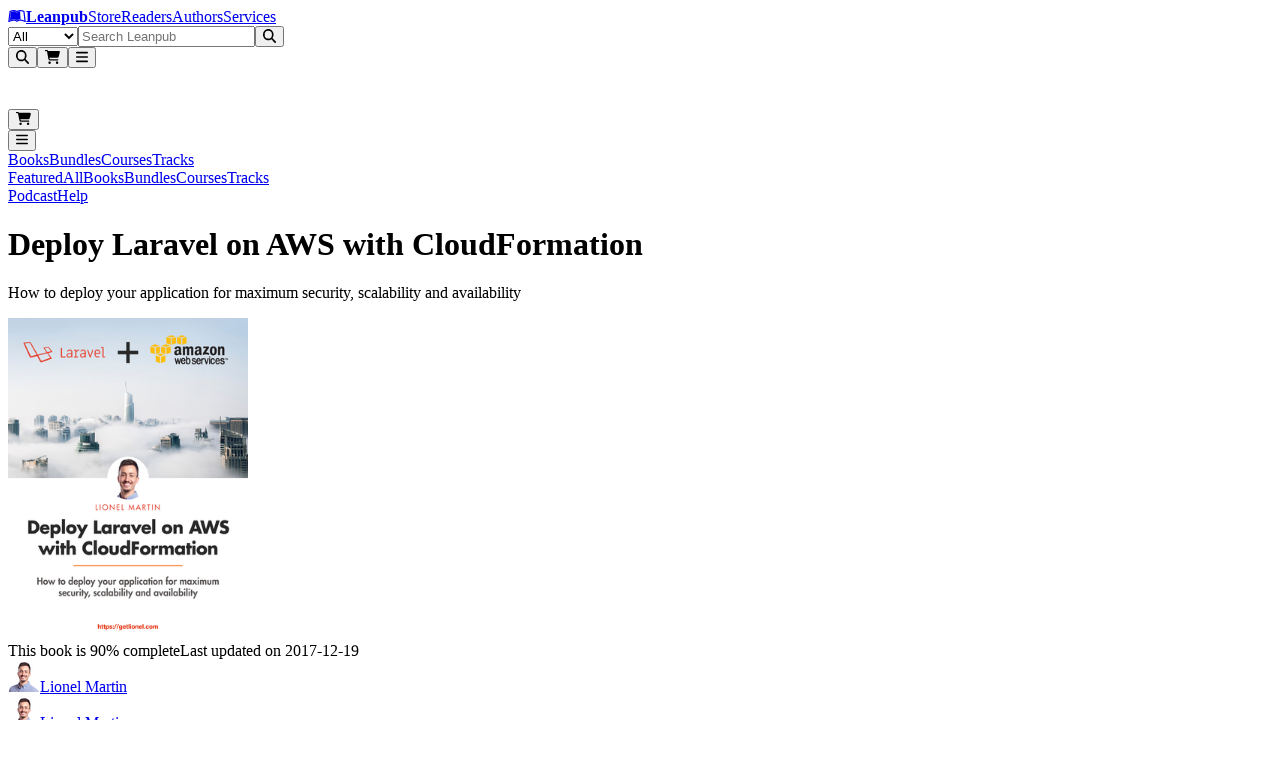

--- FILE ---
content_type: text/html; charset=utf-8
request_url: https://leanpub.com/laravel-aws
body_size: 22927
content:
<!DOCTYPE html><html lang="en" dir="ltr"><head><meta name="viewport" content="width=device-width,initial-scale=1"/><title>Deploy Laravel on AWS with… [Leanpub PDF/iPad/Kindle]</title><meta name="title" content="Deploy Laravel on AWS with… [Leanpub PDF/iPad/Kindle]"/><meta name="author" content="Lionel Martin"/><meta name="DCTERMS.title" content="Deploy Laravel on AWS with CloudFormation"/><meta name="DCTERMS.description" content="Learn to deploy your Laravel applications using infrastructure-as-code and Docker containers"/><meta name="DCTERMS.type" content="book"/><meta name="DCTERMS.creator" content="Lionel Martin"/><meta name="DCTERMS.date" content="2025-12-20T21:20:27Z"/><meta name="DCTERMS.language" content="eng"/><meta property="og:title" content="Deploy Laravel on AWS with CloudFormation"/><meta property="og:type" content="book"/><meta property="og:image" content="https://d2sofvawe08yqg.cloudfront.net/laravel-aws/s_hero2x?1620562505&amp;1620562505"/><meta property="og:image:width" content="640"/><meta property="og:image:height" content="828"/><meta property="og:url" content="https://leanpub.com/laravel-aws"/><meta property="og:publisher" content="Leanpub"/><meta property="og:description" content="Learn to deploy your Laravel applications using infrastructure-as-code and Docker containers"/><meta name="twitter:card" content="summary_large_image"/><meta name="twitter:site" content="@Leanpub"/><meta name="twitter:title" content="Deploy Laravel on AWS with CloudFormation"/><meta name="twitter:description" content="Learn to deploy your Laravel applications using infrastructure-as-code and Docker containers"/><meta name="twitter:image" content="https://d2sofvawe08yqg.cloudfront.net/laravel-aws/s_hero2x?1620562505&amp;1620562505"/><meta name="twitter:url" content="https://leanpub.com/laravel-aws"/><link rel="stylesheet" href="/assets/root-C-V9jtuZ.css"/><link rel="schema.DCTERMS" href="http://purl.org/dc/elements/1.1/"/><script src="https://www.googletagmanager.com/gtag/js" defer="" async="" crossorigin="anonymous"></script></head><body class="antialiased [text-rendering:optimizelegibility]"><header aria-labelledby="header-heading" class="z-header sticky top-0"><h2 id="header-heading" class="sr-only">Leanpub Header</h2><div class="hide-scrollbar flex h-(--header-height) items-center justify-between overflow-x-auto overflow-y-hidden bg-slate-900 px-2.5 py-1.5 sm:overflow-visible lg:px-6"><h2 id="navigation-heading" class="sr-only">Leanpub Navigation</h2><a href="#main" class="sr-only focus:not-sr-only focus:absolute focus:z-10 focus:rounded-sm focus:bg-neutral-800 focus:p-1 focus:text-base focus:text-white focus:outline-hidden focus:ring-1 focus:ring-white focus:ring-offset-2 focus:ring-offset-neutral-800">Skip to main content</a><div class="flex flex-shrink-0 items-center gap-x-2"><a aria-label="Leanpub Homepage" class="relative mx-2 my-auto flex items-center rounded-lg text-white md:px-3" href="/" data-discover="true"><span class="sr-only">Go to Leanpub.com</span><svg aria-hidden="true" focusable="false" data-prefix="fab" data-icon="leanpub" class="svg-inline--fa fa-leanpub block size-8 text-4xl" role="img" xmlns="http://www.w3.org/2000/svg" viewBox="0 0 576 512"><path fill="currentColor" d="M386.539 111.485l15.096 248.955-10.979-.275c-36.232-.824-71.64 8.783-102.657 27.997-31.016-19.214-66.424-27.997-102.657-27.997-45.564 0-82.07 10.705-123.516 27.723L93.117 129.6c28.546-11.803 61.484-18.115 92.226-18.115 41.173 0 73.836 13.175 102.657 42.544 27.723-28.271 59.013-41.721 98.539-42.544zM569.07 448c-25.526 0-47.485-5.215-70.542-15.645-34.31-15.645-69.993-24.978-107.871-24.978-38.977 0-74.934 12.901-102.657 40.623-27.723-27.723-63.68-40.623-102.657-40.623-37.878 0-73.561 9.333-107.871 24.978C55.239 442.236 32.731 448 8.303 448H6.93L49.475 98.859C88.726 76.626 136.486 64 181.775 64 218.83 64 256.984 71.685 288 93.095 319.016 71.685 357.17 64 394.225 64c45.289 0 93.049 12.626 132.3 34.859L569.07 448zm-43.368-44.741l-34.036-280.246c-30.742-13.999-67.248-21.41-101.009-21.41-38.428 0-74.385 12.077-102.657 38.702-28.272-26.625-64.228-38.702-102.657-38.702-33.761 0-70.267 7.411-101.009 21.41L50.298 403.259c47.211-19.487 82.894-33.486 135.045-33.486 37.604 0 70.817 9.606 102.657 29.644 31.84-20.038 65.052-29.644 102.657-29.644 52.151 0 87.834 13.999 135.045 33.486z"></path></svg><strong class="ms-2 text-lg text-white md:ms-3">Leanpub</strong></a><span class="mx-4 mt-0.5 hidden max-w-full items-center gap-x-3 overflow-x-auto whitespace-nowrap tracking-wide text-white xl:flex"><a class="hidden flex-shrink-0 rounded-lg p-2 transition bg-slate-700/80 font-semibold text-white lg:block" href="/" data-discover="true">Store</a><a class="hidden flex-shrink-0 rounded-lg p-2 transition text-white/80 hover:bg-slate-700/50 hover:text-white lg:block" href="/readers" data-discover="true">Readers</a><a class="hidden flex-shrink-0 rounded-lg p-2 transition text-white/80 hover:bg-slate-700/50 hover:text-white lg:block" href="/authors" data-discover="true">Authors</a><a class="hidden flex-shrink-0 rounded-lg p-2 transition text-white/80 hover:bg-slate-700/50 hover:text-white lg:block" href="/services" data-discover="true">Services</a></span></div><div class="hidden w-full justify-center px-4 md:flex lg:px-8"><form method="get" action="/store" class="w-full" data-discover="true"><div class="relative sticky top-1 z-30 flex w-full justify-center text-sm/6 focus:ring-2 focus:ring-white focus:ring-offset-2 focus:ring-offset-blue-600 max-w-[800px]"><label for=":R296l:" class="sr-only">Filter</label><select id=":R296l:" name="type" class="relative z-20 h-[42px] rounded-l-xl border border-slate-400 bg-blue-50 px-3 py-1.5 pr-8 text-base/6 font-medium text-slate-600 focus:border-slate-400 focus:ring-0 focus:outline-none"><option value="all" selected="">All</option><option value="books">Books</option><option value="bundles">Bundles</option><option value="courses">Courses</option><option value="tracks">Tracks</option></select><input type="text" class="relative z-20 block h-[42px] w-full border border-slate-400 bg-white/95 px-3 py-1.5 text-base/6 font-medium text-gray-900 focus:border-slate-400 focus:ring-0 focus:outline-none rounded-l-none border-l-0" placeholder="Search Leanpub" autoComplete="off" name="search" value=""/><button class="relative z-20 rounded-l-none rounded-r-xl px-2 r-button relative isolate disabled:hover:cursor-default hover:cursor-pointer inline-flex items-center justify-center gap-x-2 rounded-lg border font-semibold focus:outline-hidden data-focus:outline data-focus:outline-2 data-focus:outline-offset-2 data-focus:outline-blue-500 disabled:opacity-50 hover:opacity-85 text-base/6 px-[calc(--spacing(3.5)-1px)] py-[calc(--spacing(2.5)-1px)] sm:px-[calc(--spacing(3)-1px)] sm:py-[calc(--spacing(1.5)-1px)] sm:text-sm/6 bg-blue-600 text-white border-blue-700/90" type="submit"><svg aria-hidden="true" focusable="false" data-prefix="fas" data-icon="magnifying-glass" class="svg-inline--fa fa-magnifying-glass block -translate-y-px text-2xl" role="img" xmlns="http://www.w3.org/2000/svg" viewBox="0 0 512 512"><path fill="currentColor" d="M416 208c0 45.9-14.9 88.3-40 122.7L502.6 457.4c12.5 12.5 12.5 32.8 0 45.3s-32.8 12.5-45.3 0L330.7 376c-34.4 25.2-76.8 40-122.7 40C93.1 416 0 322.9 0 208S93.1 0 208 0S416 93.1 416 208zM208 352a144 144 0 1 0 0-288 144 144 0 1 0 0 288z"></path></svg></button></div></form></div><div class="mx-2 flex flex-shrink-0 justify-end gap-x-2 sm:gap-x-3 md:gap-x-8"><button type="button" aria-label="Open search" aria-haspopup="dialog" aria-controls="header-mobile-search" class="relative flex size-12 cursor-pointer items-center justify-center rounded-lg text-white focus:outline-hidden focus:ring-0 focus:ring-white focus:ring-offset-0 -mr-[0.32rem] md:mr-0 md:hidden"><svg aria-hidden="true" focusable="false" data-prefix="fas" data-icon="magnifying-glass" class="svg-inline--fa fa-magnifying-glass text-2xl" role="img" xmlns="http://www.w3.org/2000/svg" viewBox="0 0 512 512"><path fill="currentColor" d="M416 208c0 45.9-14.9 88.3-40 122.7L502.6 457.4c12.5 12.5 12.5 32.8 0 45.3s-32.8 12.5-45.3 0L330.7 376c-34.4 25.2-76.8 40-122.7 40C93.1 416 0 322.9 0 208S93.1 0 208 0S416 93.1 416 208zM208 352a144 144 0 1 0 0-288 144 144 0 1 0 0 288z"></path></svg></button><button class="hover:cursor-pointer relative flex size-12 cursor-pointer items-center justify-center rounded-lg text-white focus:outline-hidden focus:ring-0 focus:ring-white focus:ring-offset-0"><svg aria-hidden="true" focusable="false" data-prefix="fas" data-icon="cart-shopping" class="svg-inline--fa fa-cart-shopping text-2xl" role="img" xmlns="http://www.w3.org/2000/svg" viewBox="0 0 576 512"><path fill="currentColor" d="M0 24C0 10.7 10.7 0 24 0L69.5 0c22 0 41.5 12.8 50.6 32l411 0c26.3 0 45.5 25 38.6 50.4l-41 152.3c-8.5 31.4-37 53.3-69.5 53.3l-288.5 0 5.4 28.5c2.2 11.3 12.1 19.5 23.6 19.5L488 336c13.3 0 24 10.7 24 24s-10.7 24-24 24l-288.3 0c-34.6 0-64.3-24.6-70.7-58.5L77.4 54.5c-.7-3.8-4-6.5-7.9-6.5L24 48C10.7 48 0 37.3 0 24zM128 464a48 48 0 1 1 96 0 48 48 0 1 1 -96 0zm336-48a48 48 0 1 1 0 96 48 48 0 1 1 0-96z"></path></svg></button><span hidden="" style="position:fixed;top:1px;left:1px;width:1px;height:0;padding:0;margin:-1px;overflow:hidden;clip:rect(0, 0, 0, 0);white-space:nowrap;border-width:0;display:none"></span><button class="hover:cursor-pointer relative flex size-12 cursor-pointer items-center justify-center rounded-lg text-white focus:outline-hidden focus:ring-0 focus:ring-white focus:ring-offset-0 focus:ring-1 my-auto"><svg aria-hidden="true" focusable="false" data-prefix="fas" data-icon="bars" class="svg-inline--fa fa-bars text-2xl text-white" role="img" xmlns="http://www.w3.org/2000/svg" viewBox="0 0 448 512"><path fill="currentColor" d="M0 96C0 78.3 14.3 64 32 64l384 0c17.7 0 32 14.3 32 32s-14.3 32-32 32L32 128C14.3 128 0 113.7 0 96zM0 256c0-17.7 14.3-32 32-32l384 0c17.7 0 32 14.3 32 32s-14.3 32-32 32L32 288c-17.7 0-32-14.3-32-32zM448 416c0 17.7-14.3 32-32 32L32 448c-17.7 0-32-14.3-32-32s14.3-32 32-32l384 0c17.7 0 32 14.3 32 32z"></path></svg></button><span hidden="" style="position:fixed;top:1px;left:1px;width:1px;height:0;padding:0;margin:-1px;overflow:hidden;clip:rect(0, 0, 0, 0);white-space:nowrap;border-width:0;display:none"></span></div></div><div class="md:hidden fixed inset-0 z-[80] pointer-events-none" aria-hidden="true"><div class="fixed inset-x-0 top-[var(--header-height)] bottom-[-25vh] bg-slate-950/50 transition-opacity duration-200 ease-out pointer-events-none opacity-0" aria-hidden="true"></div><div id="header-mobile-search" role="dialog" aria-modal="true" aria-label="Mobile search" class="fixed inset-x-0 top-0 z-[85] bg-slate-900 transition-opacity duration-200 ease-out opacity-0"><div class="flex h-(--header-height) items-center justify-end px-2.5 pointer-events-none"><div class="flex min-w-0 flex-1" aria-hidden="true" style="transform-origin:center right;transform:scaleX(0.25) translateX(18px);opacity:0;transition:transform 220ms cubic-bezier(0.33, 1, 0.68, 1), opacity 160ms ease-out"><form method="get" action="/store" class="w-full max-w-full pointer-events-none" aria-hidden="true" data-discover="true"><fieldset disabled="" class="m-0 border-0 p-0"><div class="relative sticky top-1 z-30 flex w-full justify-center text-sm/6 focus:ring-2 focus:ring-white focus:ring-offset-2 focus:ring-offset-blue-600 max-w-none"><label for=":R3d6l:" class="sr-only">Filter</label><select id=":R3d6l:" name="type" class="relative z-20 h-[42px] rounded-l-xl border border-slate-400 bg-blue-50 px-3 py-1.5 pr-8 text-base/6 font-medium text-slate-600 focus:border-slate-400 focus:ring-0 focus:outline-none hidden sm:flex"><option value="all" selected="">All</option><option value="books">Books</option><option value="bundles">Bundles</option><option value="courses">Courses</option><option value="tracks">Tracks</option></select><input type="text" class="relative z-20 block h-[42px] w-full border border-slate-400 bg-white/95 px-3 py-1.5 text-base/6 font-medium text-gray-900 focus:border-slate-400 focus:ring-0 focus:outline-none rounded-l-xl sm:rounded-l-none sm:border-l-0" placeholder="Search Leanpub" autoComplete="off" name="search" value=""/><button class="relative z-20 rounded-l-none rounded-r-xl px-2 r-button relative isolate disabled:hover:cursor-default hover:cursor-pointer inline-flex items-center justify-center gap-x-2 rounded-lg border font-semibold focus:outline-hidden data-focus:outline data-focus:outline-2 data-focus:outline-offset-2 data-focus:outline-blue-500 disabled:opacity-50 hover:opacity-85 text-base/6 px-[calc(--spacing(3.5)-1px)] py-[calc(--spacing(2.5)-1px)] sm:px-[calc(--spacing(3)-1px)] sm:py-[calc(--spacing(1.5)-1px)] sm:text-sm/6 bg-blue-600 text-white border-blue-700/90" type="submit"><svg aria-hidden="true" focusable="false" data-prefix="fas" data-icon="magnifying-glass" class="svg-inline--fa fa-magnifying-glass block -translate-y-px text-2xl" role="img" xmlns="http://www.w3.org/2000/svg" viewBox="0 0 512 512"><path fill="currentColor" d="M416 208c0 45.9-14.9 88.3-40 122.7L502.6 457.4c12.5 12.5 12.5 32.8 0 45.3s-32.8 12.5-45.3 0L330.7 376c-34.4 25.2-76.8 40-122.7 40C93.1 416 0 322.9 0 208S93.1 0 208 0S416 93.1 416 208zM208 352a144 144 0 1 0 0-288 144 144 0 1 0 0 288z"></path></svg></button></div></fieldset></form></div><div class="mx-2 flex items-center gap-x-2 sm:gap-x-4 pointer-events-none" aria-hidden="true"><div class="flex items-center"><div class="pointer-events-none opacity-60"><button class="hover:cursor-pointer relative flex size-12 cursor-pointer items-center justify-center rounded-lg text-white focus:outline-hidden focus:ring-0 focus:ring-white focus:ring-offset-0"><svg aria-hidden="true" focusable="false" data-prefix="fas" data-icon="cart-shopping" class="svg-inline--fa fa-cart-shopping text-2xl" role="img" xmlns="http://www.w3.org/2000/svg" viewBox="0 0 576 512"><path fill="currentColor" d="M0 24C0 10.7 10.7 0 24 0L69.5 0c22 0 41.5 12.8 50.6 32l411 0c26.3 0 45.5 25 38.6 50.4l-41 152.3c-8.5 31.4-37 53.3-69.5 53.3l-288.5 0 5.4 28.5c2.2 11.3 12.1 19.5 23.6 19.5L488 336c13.3 0 24 10.7 24 24s-10.7 24-24 24l-288.3 0c-34.6 0-64.3-24.6-70.7-58.5L77.4 54.5c-.7-3.8-4-6.5-7.9-6.5L24 48C10.7 48 0 37.3 0 24zM128 464a48 48 0 1 1 96 0 48 48 0 1 1 -96 0zm336-48a48 48 0 1 1 0 96 48 48 0 1 1 0-96z"></path></svg></button><span hidden="" style="position:fixed;top:1px;left:1px;width:1px;height:0;padding:0;margin:-1px;overflow:hidden;clip:rect(0, 0, 0, 0);white-space:nowrap;border-width:0;display:none"></span></div></div><div class="flex items-center justify-end"><div class="pointer-events-none opacity-60"><button class="hover:cursor-pointer relative flex size-12 cursor-pointer items-center justify-center rounded-lg text-white focus:outline-hidden focus:ring-0 focus:ring-white focus:ring-offset-0 focus:ring-1 my-auto"><svg aria-hidden="true" focusable="false" data-prefix="fas" data-icon="bars" class="svg-inline--fa fa-bars text-2xl text-white" role="img" xmlns="http://www.w3.org/2000/svg" viewBox="0 0 448 512"><path fill="currentColor" d="M0 96C0 78.3 14.3 64 32 64l384 0c17.7 0 32 14.3 32 32s-14.3 32-32 32L32 128C14.3 128 0 113.7 0 96zM0 256c0-17.7 14.3-32 32-32l384 0c17.7 0 32 14.3 32 32s-14.3 32-32 32L32 288c-17.7 0-32-14.3-32-32zM448 416c0 17.7-14.3 32-32 32L32 448c-17.7 0-32-14.3-32-32s14.3-32 32-32l384 0c17.7 0 32 14.3 32 32z"></path></svg></button><span hidden="" style="position:fixed;top:1px;left:1px;width:1px;height:0;padding:0;margin:-1px;overflow:hidden;clip:rect(0, 0, 0, 0);white-space:nowrap;border-width:0;display:none"></span></div></div></div></div></div></div></header><nav class="hide-scrollbar top-14 z-200 h-11 w-full items-end overflow-x-auto overflow-y-hidden bg-slate-800 px-5 text-white sm:overflow-visible flex sticky"><div class="flex h-full w-full items-center justify-between px-1 sm:w-full sm:justify-between sm:px-4 sm:gap-x-6"><div class="flex h-full w-full flex-shrink-0 justify-between sm:hidden"><a class="line-clamp-1 flex h-full items-center overflow-hidden border-b-4 px-2 pt-1 pb-0.5 text-center text-sm text-ellipsis whitespace-nowrap transition border-blue-500 font-semibold text-white" href="/store/books" target="_self" data-discover="true">Books</a><a class="line-clamp-1 flex h-full items-center overflow-hidden border-b-4 px-2 pt-1 pb-0.5 text-center text-sm text-ellipsis whitespace-nowrap transition border-transparent text-white/75 hover:border-white/25 hover:text-white" href="/store/bundles" target="_self" data-discover="true">Bundles</a><a class="line-clamp-1 flex h-full items-center overflow-hidden border-b-4 px-2 pt-1 pb-0.5 text-center text-sm text-ellipsis whitespace-nowrap transition border-transparent text-white/75 hover:border-white/25 hover:text-white" href="/store/courses" target="_self" data-discover="true">Courses</a><a class="line-clamp-1 flex h-full items-center overflow-hidden border-b-4 px-2 pt-1 pb-0.5 text-center text-sm text-ellipsis whitespace-nowrap transition border-transparent text-white/75 hover:border-white/25 hover:text-white" href="/store/tracks" target="_self" data-discover="true">Tracks</a></div><div class="hidden h-full w-auto flex-shrink-0 sm:flex sm:justify-start sm:gap-x-6"><a class="line-clamp-1 flex h-full items-center overflow-hidden border-b-4 px-2 pt-1 pb-0.5 text-center text-sm text-ellipsis whitespace-nowrap transition border-transparent text-white/75 hover:border-white/25 hover:text-white" href="/" target="_self" data-discover="true">Featured</a><a class="line-clamp-1 flex h-full items-center overflow-hidden border-b-4 px-2 pt-1 pb-0.5 text-center text-sm text-ellipsis whitespace-nowrap transition border-transparent text-white/75 hover:border-white/25 hover:text-white" href="/store" target="_self" data-discover="true">All</a><a class="line-clamp-1 flex h-full items-center overflow-hidden border-b-4 px-2 pt-1 pb-0.5 text-center text-sm text-ellipsis whitespace-nowrap transition border-blue-500 font-semibold text-white" href="/store/books" target="_self" data-discover="true">Books</a><a class="line-clamp-1 flex h-full items-center overflow-hidden border-b-4 px-2 pt-1 pb-0.5 text-center text-sm text-ellipsis whitespace-nowrap transition border-transparent text-white/75 hover:border-white/25 hover:text-white" href="/store/bundles" target="_self" data-discover="true">Bundles</a><a class="line-clamp-1 flex h-full items-center overflow-hidden border-b-4 px-2 pt-1 pb-0.5 text-center text-sm text-ellipsis whitespace-nowrap transition border-transparent text-white/75 hover:border-white/25 hover:text-white" href="/store/courses" target="_self" data-discover="true">Courses</a><a class="line-clamp-1 flex h-full items-center overflow-hidden border-b-4 px-2 pt-1 pb-0.5 text-center text-sm text-ellipsis whitespace-nowrap transition border-transparent text-white/75 hover:border-white/25 hover:text-white" href="/store/tracks" target="_self" data-discover="true">Tracks</a></div><div class="h-full flex-shrink-0 gap-x-6 hidden sm:flex"><a class="line-clamp-1 flex h-full items-center overflow-hidden border-b-4 px-2 pt-1 pb-0.5 text-center text-sm text-ellipsis whitespace-nowrap transition border-transparent text-white/75 hover:border-white/25 hover:text-white" href="/podcasts/leanpub" target="_self" data-discover="true">Podcast</a><a class="line-clamp-1 flex h-full items-center overflow-hidden border-b-4 px-2 pt-1 pb-0.5 text-center text-sm text-ellipsis whitespace-nowrap transition border-transparent text-white/75 hover:border-white/25 hover:text-white" href="/help" target="_self" data-discover="true">Help</a></div></div></nav><main><header class="overflow-hidden px-2 sm:px-3 md:px-5 lg:bg-transparent lg:px-5"><div class="mx-auto mb-2 max-w-6xl pt-6 text-center sm:mb-2 md:mb-4 lg:mb-6"><h1 lang="en" class="text-4xl font-extrabold text-slate-900 sm:text-4xl md:text-[44px] lg:text-5xl">Deploy Laravel on AWS with CloudFormation</h1><p class="text-lg font-medium text-slate-600 sm:text-xl md:mt-1 md:text-2xl lg:mt-1 lg:text-3xl" lang="en">How to deploy your application for maximum security, scalability and availability</p></div><div class="mx-auto grid max-w-6xl grid-cols-1 grid-rows-[auto_1fr] gap-y-2 px-0 md:grid-cols-12 md:gap-x-8 md:px-4 lg:px-6"><div class="relative order-2 hidden flex-col md:order-1 md:col-span-5 md:flex md:pl-0 lg:row-span-2 lg:pl-6 xl:pl-8"><div class="relative z-10 mx-auto mb-[2px] flex w-full max-w-sm flex-col justify-center p-6 md:p-0 lg:mb-[2px] lg:min-w-96"><img src="https://d2sofvawe08yqg.cloudfront.net/laravel-aws/s_hero?1620562505&amp;1620562505" loading="lazy" width="240" height="320" class="w-full rounded-xl shadow-xs md:w-full"/><div class="mb-[2px] w-full"></div><div class="mb-1 flex w-full justify-center py-1 md:justify-center"><div class="block lg:hidden"><div class="leading-tight flex flex-wrap items-center gap-x-2 gap-y-2"><span class="flex items-center whitespace-nowrap text-neutral-500 text-sm"><img src="https://d39qdlcrvnra4b.cloudfront.net/avatars/1214152/tiny/_AND7611.jpg?1513147473" class="mr-2 h-6 w-6 rounded-full object-cover"/><a class="hover:underline" aria-label="Visit Lionel Martin&#x27;s author profile" href="/u/li0nel" data-discover="true">Lionel Martin</a></span></div></div><div class="hidden lg:block"><div class="leading-tight flex flex-wrap items-center gap-x-2 gap-y-2"><span class="flex items-center whitespace-nowrap text-neutral-500 text-base"><img src="https://d39qdlcrvnra4b.cloudfront.net/avatars/1214152/tiny/_AND7611.jpg?1513147473" class="mr-2 h-6 w-6 rounded-full object-cover"/><a class="hover:underline" aria-label="Visit Lionel Martin&#x27;s author profile" href="/u/li0nel" data-discover="true">Lionel Martin</a></span></div></div></div></div><div class="mx-auto hidden w-full max-w-[450px] px-3 md:block md:px-0"><div data-slot="text" lang="en" class="text-base/6 text-zinc-500 sm:text-sm/6 dark:text-zinc-400 [&amp;_strong]:font-medium [&amp;_strong]:text-zinc-950 dark:[&amp;_strong]:text-white [&amp;_code]:rounded-sm [&amp;_code]:border [&amp;_code]:border-zinc-950/10 [&amp;_code]:bg-zinc-950/[2.5%] [&amp;_code]:px-0.5 [&amp;_code]:text-sm [&amp;_code]:font-medium [&amp;_code]:text-zinc-950 sm:[&amp;_code]:text-[0.8125rem] dark:[&amp;_code]:border-white/20 dark:[&amp;_code]:bg-white/5 dark:[&amp;_code]:text-white relative mt-2 text-left text-sm **:mb-4 [&amp;_a]:text-blue-600 [&amp;_strong]:font-bold"><p>What if you had one go-to architecture and repeatable process for all your projects, while ensuring maximum security, performance and availability? Here is how you should deploy your Laravel application on AWS.</p></div></div></div><div class="order-1 bg-white pb-8 text-center md:order-2 md:col-span-7 md:pt-0 md:text-start lg:bg-transparent lg:pt-0 lg:ltr:pl-10 xl:ltr:pl-16 lg:rtl:pr-10 xl:rtl:pr-16"><div class="mx-auto px-4 sm:px-6 md:max-w-2xl md:px-4 lg:max-w-2xl lg:px-0"><div class="mb-0 flex flex-col items-center md:mb-4 md:hidden"><img src="https://d2sofvawe08yqg.cloudfront.net/laravel-aws/s_hero?1620562505&amp;1620562505" loading="lazy" width="240" height="320" class="mb-[2px] w-full max-w-xs rounded-xl border border-slate-200"/><div class="mb-[2px] w-full max-w-xs"></div><div class="mb-2 flex w-full max-w-xs justify-center py-1"><div class="block md:hidden"><div class="leading-tight flex flex-wrap items-center gap-x-2 gap-y-2"><span class="flex items-center whitespace-nowrap text-neutral-500 text-sm"><img src="https://d39qdlcrvnra4b.cloudfront.net/avatars/1214152/tiny/_AND7611.jpg?1513147473" class="mr-2 h-6 w-6 rounded-full object-cover"/><a class="hover:underline" aria-label="Visit Lionel Martin&#x27;s author profile" href="/u/li0nel" data-discover="true">Lionel Martin</a></span></div></div></div><div data-slot="text" lang="en" class="text-base/6 text-zinc-500 sm:text-sm/6 dark:text-zinc-400 [&amp;_strong]:font-medium [&amp;_strong]:text-zinc-950 dark:[&amp;_strong]:text-white [&amp;_code]:rounded-sm [&amp;_code]:border [&amp;_code]:border-zinc-950/10 [&amp;_code]:bg-zinc-950/[2.5%] [&amp;_code]:px-0.5 [&amp;_code]:text-sm [&amp;_code]:font-medium [&amp;_code]:text-zinc-950 sm:[&amp;_code]:text-[0.8125rem] dark:[&amp;_code]:border-white/20 dark:[&amp;_code]:bg-white/5 dark:[&amp;_code]:text-white relative mx-auto mb-4 px-2 text-center text-sm **:mb-4 [&amp;_a]:text-blue-600 [&amp;_strong]:font-bold"><p>What if you had one go-to architecture and repeatable process for all your projects, while ensuring maximum security, performance and availability? Here is how you should deploy your Laravel application on AWS.</p></div></div><div class="w-full text-left"><div class="flex flex-col"><div class="mb-0 mb-2"><div class="flex"><div class="flex w-full flex-wrap justify-around gap-2 text-center sm:text-left md:justify-start md:gap-x-16 md:gap-y-4 md:max-w-full max-w-full md:max-w-lg"><div class="space-y-2"><div><p class="text-sm leading-5 tracking-wider uppercase text-neutral-600">Minimum price</p></div><p class="text-2xl font-semibold">$14.00</p></div><div class="space-y-2"><button class="flex items-center space-x-1.5" type="button" aria-expanded="false" aria-haspopup="dialog" data-state="closed"><p class="text-sm leading-5 tracking-wider uppercase text-neutral-600">Suggested price</p><svg aria-hidden="true" focusable="false" data-prefix="fas" data-icon="circle-question" class="svg-inline--fa fa-circle-question h-3 w-3 text-black" role="img" xmlns="http://www.w3.org/2000/svg" viewBox="0 0 512 512" width="12px" height="12px"><path fill="currentColor" d="M256 512A256 256 0 1 0 256 0a256 256 0 1 0 0 512zM169.8 165.3c7.9-22.3 29.1-37.3 52.8-37.3l58.3 0c34.9 0 63.1 28.3 63.1 63.1c0 22.6-12.1 43.5-31.7 54.8L280 264.4c-.2 13-10.9 23.6-24 23.6c-13.3 0-24-10.7-24-24l0-13.5c0-8.6 4.6-16.5 12.1-20.8l44.3-25.4c4.7-2.7 7.6-7.7 7.6-13.1c0-8.4-6.8-15.1-15.1-15.1l-58.3 0c-3.4 0-6.4 2.1-7.5 5.3l-.4 1.2c-4.4 12.5-18.2 19-30.6 14.6s-19-18.2-14.6-30.6l.4-1.2zM224 352a32 32 0 1 1 64 0 32 32 0 1 1 -64 0z"></path></svg></button><p class="text-2xl font-semibold">$14.00</p></div></div></div></div><div class="w-full md:max-w-lg mt-2 mb-2 flex flex-col gap-y-3"><section class="py-0"><input type="hidden" name="you_pay_price" value="14"/><h2 class="text-xs tracking-wider text-black uppercase sm:text-sm">You pay</h2><span dir="ltr" data-orientation="horizontal" aria-disabled="false" aria-label="w_you_pay" class="relative flex h-12 w-full touch-none items-center" style="--radix-slider-thumb-transform:translateX(-50%)"><span data-orientation="horizontal" class="relative h-8 w-full grow rounded-lg border-2 border-neutral-300 before:absolute before:top-0.5 before:right-0.5 before:bottom-0.5 before:left-0.5 before:content-[&#x27;&#x27;] before:[background:repeating-linear-gradient(to_right,_#efefef,_#efefef_1px,_transparent_1px,_transparent_5px)] contrast-more:border-neutral-600"><span data-orientation="horizontal" class="absolute -top-0.5 -right-0.5 -bottom-0.5 -left-0.5! m-0 flex h-8 items-center rounded-l-lg border-2 border-r-0 font-semibold bg-sky-600 border-sky-800" style="left:0%;right:53.33333333333333%"><span class="absolute text-sm font-semibold break-normal left-2 text-white">$14.00</span></span></span><span style="transform:var(--radix-slider-thumb-transform);position:absolute;left:calc(0% + 0px)"><span role="slider" aria-valuemin="0" aria-valuemax="30" aria-orientation="horizontal" data-orientation="horizontal" tabindex="0" class="block h-12 w-3 items-center rounded-full border-2 [box-shadow:0_2px_10px_0_rgba(0,0,0,0.5)] cursor-grab focus-within:outline-hidden focus:outline-hidden focus-visible:ring-2 bg-sky-400 focus-visible:ring-sky-700 border-white" style="display:none" data-radix-collection-item=""></span><input style="display:none" name="you_pay_price"/></span></span></section><section class="py-0"><input type="hidden" name="author_earnings" value="11.2"/><h2 class="text-xs tracking-wider text-black uppercase sm:text-sm">Author earns</h2><span dir="ltr" data-orientation="horizontal" aria-disabled="false" aria-label="Author earns" class="relative flex h-12 w-full touch-none items-center" style="--radix-slider-thumb-transform:translateX(-50%)"><span data-orientation="horizontal" class="relative h-8 w-full grow rounded-lg border-2 border-neutral-300 before:absolute before:top-0.5 before:right-0.5 before:bottom-0.5 before:left-0.5 before:content-[&#x27;&#x27;] before:[background:repeating-linear-gradient(to_right,_#efefef,_#efefef_1px,_transparent_1px,_transparent_5px)] contrast-more:border-neutral-600"><span data-orientation="horizontal" class="absolute -top-0.5 -right-0.5 -bottom-0.5 -left-0.5! m-0 flex h-8 items-center rounded-l-lg border-2 border-r-0 font-semibold bg-lime-600 border-lime-800" style="left:0%;right:62.666666666666664%"><span class="absolute text-sm font-semibold break-normal left-2 text-white">$11.20</span></span></span><span style="transform:var(--radix-slider-thumb-transform);position:absolute;left:calc(0% + 0px)"><span role="slider" aria-valuemin="0" aria-valuemax="30" aria-orientation="horizontal" data-orientation="horizontal" tabindex="0" class="block h-12 w-3 items-center rounded-full border-2 [box-shadow:0_2px_10px_0_rgba(0,0,0,0.5)] cursor-grab focus-within:outline-hidden focus:outline-hidden focus-visible:ring-2 bg-lime-400 focus-visible:ring-lime-700 border-white" style="display:none" data-radix-collection-item=""></span><input style="display:none" name="author_earnings"/></span></span></section></div><form method="post" action="/laravel-aws" data-discover="true"><input type="hidden" name="reload-root-route" value="true"/><input type="hidden" name="timestamp" value="2026-01-27T10:16:56.042Z"/><section class="pt-3 pb-2"><label for="unitPrice" class="block tracking-wider text-black uppercase text-xs">You pay</label><div class="flex flex-row items-center gap-x-6 gap-y-3"><div class="relative mt-1 block rounded-md shadow-sm"><div class="pointer-events-none absolute inset-y-0 left-0 flex items-center pl-3"><span class="text-neutral-600 sm:text-sm">$</span></div><input id="unitPrice" name="unitPrice" aria-describedby="price-currency" type="text" inputMode="decimal" placeholder="14.00" class="focus:border-azure-500 focus:ring-azure-500 block w-36 rounded-lg border-neutral-300 ps-7 contrast-more:border-neutral-600 sm:text-sm md:w-36" value="14.00"/></div></div></section><div class="mt-4 flex flex-col pb-4"><input type="hidden" name="productVariantId" value="Z2lkOi8vbGVhbnB1Yi9TdG9yZTo6UHJvZHVjdFZhcmlhbnQvMjk2MjE"/><input type="hidden" name="quantity" value="1"/><input type="hidden" name="productId" value="Z2lkOi8vbGVhbnB1Yi9TdG9yZTo6Qm9va1Byb2R1Y3QvMjkwNTQ"/><input type="hidden" name="productCouponId" value=""/><input type="hidden" name="purchaseSourceId" value=""/><input type="hidden" name="purchaseSourceType" value=""/><input type="hidden" name="purchaseSource" value=""/><div class="xs:flex-row xs:justify-start flex flex-col gap-3"><button class="min-h-10 w-auto min-w-72 self-start whitespace-nowrap sm:text-base r-button relative isolate disabled:hover:cursor-default hover:cursor-pointer inline-flex items-center justify-center gap-x-2 rounded-lg border font-semibold focus:outline-hidden data-focus:outline data-focus:outline-2 data-focus:outline-offset-2 data-focus:outline-blue-500 disabled:opacity-50 hover:opacity-85 text-base/6 px-[calc(--spacing(3.5)-1px)] py-[calc(--spacing(2.5)-1px)] sm:px-[calc(--spacing(3)-1px)] sm:py-[calc(--spacing(1.5)-1px)] sm:text-sm/6 bg-blue-600 text-white border-blue-700/90" aria-label="Add Deploy Laravel on AWS with CloudFormation to Cart" type="submit" name="submit" value="shopping_cart">Add to Cart</button></div><div class="xs:flex-row xs:justify-start mt-2 flex flex-col gap-3"><button class="min-h-10 w-auto min-w-72 self-start whitespace-nowrap sm:text-base r-button relative isolate disabled:hover:cursor-default hover:cursor-pointer inline-flex items-center justify-center gap-x-2 rounded-lg border font-semibold focus:outline-hidden data-focus:outline data-focus:outline-2 data-focus:outline-offset-2 data-focus:outline-blue-500 disabled:opacity-50 hover:opacity-85 text-base/6 px-[calc(--spacing(3.5)-1px)] py-[calc(--spacing(2.5)-1px)] sm:px-[calc(--spacing(3)-1px)] sm:py-[calc(--spacing(1.5)-1px)] sm:text-sm/6 border-blue-300 text-blue-600 hover:border-blue-400 hover:bg-blue-50 focus-visible:outline-2 focus-visible:outline-offset-2 focus-visible:outline-blue-600 active:text-blue-600/70 disabled:opacity-40 disabled:hover:border-blue-300 disabled:hover:bg-transparent" aria-label="Add Deploy Laravel on AWS with CloudFormation to Wishlist" type="submit" name="submit" value="wishlist">Add to Wishlist</button></div><h3 class="text-xl font-semibold text-zinc-950 dark:text-white my-3 mt-6 sm:mt-7 sm:text-3xl">...Or Buy With Credits!</h3><div><a class="mt-1 w-auto border-2! md:min-w-60 lg:min-w-72 r-button relative isolate disabled:hover:cursor-default hover:cursor-pointer inline-flex items-center justify-center gap-x-2 rounded-lg border font-semibold focus:outline-hidden data-focus:outline data-focus:outline-2 data-focus:outline-offset-2 data-focus:outline-blue-500 disabled:opacity-50 hover:opacity-85 text-base/6 px-[calc(--spacing(3.5)-1px)] py-[calc(--spacing(2.5)-1px)] sm:px-[calc(--spacing(3)-1px)] sm:py-[calc(--spacing(1.5)-1px)] sm:text-sm/6 bg-teal-600/90 text-white border-teal-700 no-underline!" href="/membership" data-discover="true">Get A Reader Membership</a></div><span class="mb-1.5 block rounded-xs pt-0 pt-0.5 pr-0 pb-0.5 pl-0 text-xs font-normal text-neutral-500 dark:text-neutral-400 [&amp;_a]:underline mt-4">You can get credits with a paid monthly or annual <a class="font-bold text-blue-500 dark:text-white hover:opacity-70 underline" href="/readers" data-discover="true">Reader Membership</a>, or you can <a class="font-bold text-blue-500 dark:text-white hover:opacity-70 underline" href="/readers/credits" data-discover="true">buy them here</a>.</span></div></form></div></div><div class="mb-3 rounded-2xl"><div class="m-1.5 mt-0 flex flex-wrap items-start justify-center gap-x-10 gap-y-1 text-neutral-400 sm:gap-x-6 md:justify-start md:gap-x-8 lg:justify-start lg:gap-x-10"><div class="flex w-fit flex-col items-center gap-2 px-1 py-1 text-xs font-medium"><svg aria-hidden="true" focusable="false" data-prefix="fas" data-icon="file-pdf" class="svg-inline--fa fa-file-pdf text-3xl" role="img" xmlns="http://www.w3.org/2000/svg" viewBox="0 0 512 512"><path fill="currentColor" d="M0 64C0 28.7 28.7 0 64 0L224 0l0 128c0 17.7 14.3 32 32 32l128 0 0 144-208 0c-35.3 0-64 28.7-64 64l0 144-48 0c-35.3 0-64-28.7-64-64L0 64zm384 64l-128 0L256 0 384 128zM176 352l32 0c30.9 0 56 25.1 56 56s-25.1 56-56 56l-16 0 0 32c0 8.8-7.2 16-16 16s-16-7.2-16-16l0-48 0-80c0-8.8 7.2-16 16-16zm32 80c13.3 0 24-10.7 24-24s-10.7-24-24-24l-16 0 0 48 16 0zm96-80l32 0c26.5 0 48 21.5 48 48l0 64c0 26.5-21.5 48-48 48l-32 0c-8.8 0-16-7.2-16-16l0-128c0-8.8 7.2-16 16-16zm32 128c8.8 0 16-7.2 16-16l0-64c0-8.8-7.2-16-16-16l-16 0 0 96 16 0zm80-112c0-8.8 7.2-16 16-16l48 0c8.8 0 16 7.2 16 16s-7.2 16-16 16l-32 0 0 32 32 0c8.8 0 16 7.2 16 16s-7.2 16-16 16l-32 0 0 48c0 8.8-7.2 16-16 16s-16-7.2-16-16l0-64 0-64z"></path></svg>PDF</div><div class="flex w-fit flex-col items-center gap-2 px-1 py-1 text-xs font-medium"><svg aria-hidden="true" focusable="false" data-prefix="fas" data-icon="tablet-screen-button" class="svg-inline--fa fa-tablet-screen-button text-3xl" role="img" xmlns="http://www.w3.org/2000/svg" viewBox="0 0 448 512"><path fill="currentColor" d="M0 64C0 28.7 28.7 0 64 0L384 0c35.3 0 64 28.7 64 64l0 384c0 35.3-28.7 64-64 64L64 512c-35.3 0-64-28.7-64-64L0 64zM256 448a32 32 0 1 0 -64 0 32 32 0 1 0 64 0zM384 64L64 64l0 320 320 0 0-320z"></path></svg>EPUB</div></div></div><div class="mb-3 flex flex-wrap justify-center gap-2 md:justify-start"><button class="px-2 r-button relative isolate disabled:hover:cursor-default hover:cursor-pointer inline-flex items-center justify-center gap-x-2 rounded-lg border font-semibold focus:outline-hidden data-focus:outline data-focus:outline-2 data-focus:outline-offset-2 data-focus:outline-blue-500 disabled:opacity-50 hover:opacity-85 text-base/6 px-[calc(--spacing(3.5)-1px)] py-[calc(--spacing(2.5)-1px)] sm:px-[calc(--spacing(3)-1px)] sm:py-[calc(--spacing(1.5)-1px)] sm:text-sm/6 border-zinc-950/10 text-zinc-950 data-active:bg-zinc-950/[2.5%] hover:bg-zinc-950/[2.5%] dark:border-white/15 dark:text-white dark:[--btn-bg:transparent] dark:data-active:bg-white/5 dark:hover:bg-white/5"><svg aria-hidden="true" focusable="false" data-prefix="fas" data-icon="list" class="svg-inline--fa fa-list h-4 text-neutral-500" role="img" xmlns="http://www.w3.org/2000/svg" viewBox="0 0 512 512"><path fill="currentColor" d="M40 48C26.7 48 16 58.7 16 72l0 48c0 13.3 10.7 24 24 24l48 0c13.3 0 24-10.7 24-24l0-48c0-13.3-10.7-24-24-24L40 48zM192 64c-17.7 0-32 14.3-32 32s14.3 32 32 32l288 0c17.7 0 32-14.3 32-32s-14.3-32-32-32L192 64zm0 160c-17.7 0-32 14.3-32 32s14.3 32 32 32l288 0c17.7 0 32-14.3 32-32s-14.3-32-32-32l-288 0zm0 160c-17.7 0-32 14.3-32 32s14.3 32 32 32l288 0c17.7 0 32-14.3 32-32s-14.3-32-32-32l-288 0zM16 232l0 48c0 13.3 10.7 24 24 24l48 0c13.3 0 24-10.7 24-24l0-48c0-13.3-10.7-24-24-24l-48 0c-13.3 0-24 10.7-24 24zM40 368c-13.3 0-24 10.7-24 24l0 48c0 13.3 10.7 24 24 24l48 0c13.3 0 24-10.7 24-24l0-48c0-13.3-10.7-24-24-24l-48 0z"></path></svg><div class="text-xs font-medium">Table of Contents</div></button></div></div></div></div></header><div class="sticky top-14 z-[250] md:top-[6.25rem]"><div class="md:hidden" data-headlessui-state=""><div class="relative flex items-center px-4 py-3 bg-white/95 shadow-sm [@supports(backdrop-filter:blur(0))]:bg-white/80 [@supports(backdrop-filter:blur(0))]:backdrop-blur-sm"><span class="ml-4 text-base font-medium text-slate-900">About</span><button class="-mr-1 ml-auto flex h-8 w-8 items-center justify-center" aria-label="Toggle navigation menu" type="button" aria-expanded="false" data-headlessui-state=""><span class="absolute inset-0"></span><svg aria-hidden="true" fill="none" stroke-width="2" stroke-linecap="round" stroke-linejoin="round" viewBox="0 0 24 24" class="h-6 w-6 stroke-slate-700"><path d="m15 16-3 3-3-3M15 8l-3-3-3 3"></path></svg></button></div><div class="h-2 md:hidden"></div></div><span hidden="" style="position:fixed;top:1px;left:1px;width:1px;height:0;padding:0;margin:-1px;overflow:hidden;clip:rect(0, 0, 0, 0);white-space:nowrap;border-width:0;display:none"></span><div class="hidden md:flex md:h-14 md:justify-center md:border-b md:border-slate-200 md:bg-white/95 md:[@supports(backdrop-filter:blur(0))]:bg-white/80 md:[@supports(backdrop-filter:blur(0))]:backdrop-blur-sm"><ol role="list" class="mb-[-2px] grid auto-cols-[minmax(0,13rem)] grid-flow-col text-base font-medium text-slate-900 [counter-reset:section]"><li class="flex"><a class="flex w-full flex-col items-center justify-center border-b-2 border-transparent before:text-slate-500 hover:bg-blue-50/40 hover:before:text-slate-900" href="/laravel-aws#about" data-discover="true">About</a></li><li class="flex"><a class="flex w-full flex-col items-center justify-center border-b-2 border-transparent before:text-slate-500 hover:bg-blue-50/40 hover:before:text-slate-900" href="/laravel-aws#author" data-discover="true">Author</a></li><li class="flex"><a class="flex w-full flex-col items-center justify-center border-b-2 border-transparent before:text-slate-500 hover:bg-blue-50/40 hover:before:text-slate-900" href="/laravel-aws#table-of-contents" data-discover="true">Contents</a></li></ol></div></div><section class="md:scroll-mt-[9.75rem] relative pt-8 pb-3 sm:pt-10 sm:pb-16 lg:pt-16 scroll-mt-32 md:scroll-mt-44" id="about" aria-labelledby="about-title"><div class="m-auto max-w-6xl px-3.5 md:px-10 lg:px-20"><h2 class="inline-flex items-center rounded-full px-4 py-1 text-blue-600 ring-1 ring-blue-600 ring-inset"><span class="text-base font-medium tracking-tight">About</span></h2><p class="font-display mt-6 text-[44px]/12 font-extrabold tracking-tight text-slate-900 max-md:text-center sm:text-6xl">About the Book</p></div><section class="relative pt-3 lg:pt-8"><div class="absolute inset-x-0 top-1/2 bottom-0 [mask-image:linear-gradient(transparent,white)]"></div><div class="relative mx-auto max-w-5xl max-md:text-sm sm:px-6"><div class="sm:rounded-6xl pt-px"><div class="px-4 sm:px-10 lg:px-20"><div class="prose prose-a:text-blue-500 max-md:prose-headings:text-center mx-auto mb-10 max-w-full!" lang="en"><p>Learn to deploy your Laravel applications using infrastructure-as-code and Docker containers. Setup Continuous Integration and Continuous Deployment straight inside your company AWS account. Write auto-scaling policies to perform in any load conditions while scaling down and saving money when your application is less busy.</p></div><div class="mt-10 border-t border-neutral-200 pt-8"><div class="flex flex-col gap-6 md:w-full md:flex-row md:flex-wrap md:items-start md:justify-between md:gap-x-2 md:gap-y-6"><div class="flex min-w-[10rem] flex-col gap-2 md:min-w-0 md:flex-1 md:px-1"><h3 class="text-xs font-semibold tracking-wide text-neutral-500 uppercase">Share this book</h3><div class="text-sm text-neutral-700 [&amp;_a]:underline"><div><div class="flex items-center justify-start gap-3 py-2"><a class="h-6 w-6 rounded-full focus:outline focus:outline-1 focus:outline-offset-4" aria-label="Share on Twitter" rel="noreferrer" href="https://twitter.com/intent/tweet?text=undefined&amp;url=leanpub.com/laravel-aws&amp;hashtags=laravel" target="_blank"><svg aria-hidden="true" focusable="false" data-prefix="fab" data-icon="x-twitter" class="svg-inline--fa fa-x-twitter h-6 w-6 text-brand-twitter" role="img" xmlns="http://www.w3.org/2000/svg" viewBox="0 0 512 512"><path fill="currentColor" d="M389.2 48h70.6L305.6 224.2 487 464H345L233.7 318.6 106.5 464H35.8L200.7 275.5 26.8 48H172.4L272.9 180.9 389.2 48zM364.4 421.8h39.1L151.1 88h-42L364.4 421.8z"></path></svg></a><a class="h-6 w-6 rounded-full focus:outline focus:outline-1 focus:outline-offset-4" aria-label="Share on Facebook" rel="noreferrer" href="https://www.facebook.com/sharer/sharer.php?display=popup&amp;quote=undefined on Leanpub&amp;u=leanpub.com/laravel-aws&amp;href=leanpub.com/laravel-aws" target="_blank"><svg aria-hidden="true" focusable="false" data-prefix="fab" data-icon="facebook" class="svg-inline--fa fa-facebook h-6 w-6 text-brand-facebook" role="img" xmlns="http://www.w3.org/2000/svg" viewBox="0 0 512 512"><path fill="currentColor" d="M512 256C512 114.6 397.4 0 256 0S0 114.6 0 256C0 376 82.7 476.8 194.2 504.5V334.2H141.4V256h52.8V222.3c0-87.1 39.4-127.5 125-127.5c16.2 0 44.2 3.2 55.7 6.4V172c-6-.6-16.5-1-29.6-1c-42 0-58.2 15.9-58.2 57.2V256h83.6l-14.4 78.2H287V510.1C413.8 494.8 512 386.9 512 256h0z"></path></svg></a></div></div></div></div><div class="flex min-w-[10rem] flex-col gap-2 md:min-w-0 md:flex-1 md:px-1"><h3 class="text-xs font-semibold tracking-wide text-neutral-500 uppercase">Categories</h3><div class="text-sm text-neutral-700 [&amp;_a]:underline"><div class="flex flex-wrap gap-3 text-sm text-neutral-600"><a class="text-blue-600 text-blue-500 dark:text-white hover:opacity-70 no-underline!" href="/store/books?category=amazon_web_services" data-discover="true">Amazon Web Services</a><a class="text-blue-600 text-blue-500 dark:text-white hover:opacity-70 no-underline!" href="/store/books?category=aws" data-discover="true">AWS</a><a class="text-blue-600 text-blue-500 dark:text-white hover:opacity-70 no-underline!" href="/store/books?category=laravel" data-discover="true">Laravel</a></div></div></div><div class="flex min-w-[10rem] flex-col gap-2 md:min-w-0 md:flex-1 md:px-1"><h3 class="text-xs font-semibold tracking-wide text-neutral-500 uppercase">Feedback</h3><div class="text-sm text-neutral-700 [&amp;_a]:underline"><a class="r-button relative isolate disabled:hover:cursor-default hover:cursor-pointer inline-flex items-center justify-center gap-x-2 rounded-lg border font-semibold focus:outline-hidden data-focus:outline data-focus:outline-2 data-focus:outline-offset-2 data-focus:outline-blue-500 disabled:opacity-50 hover:opacity-85 text-base/6 px-[calc(--spacing(3.5)-1px)] py-[calc(--spacing(2.5)-1px)] sm:px-[calc(--spacing(3)-1px)] sm:py-[calc(--spacing(1.5)-1px)] sm:text-sm/6 border-zinc-950/10 text-zinc-950 data-active:bg-zinc-950/[2.5%] hover:bg-zinc-950/[2.5%] dark:border-white/15 dark:text-white dark:[--btn-bg:transparent] dark:data-active:bg-white/5 dark:hover:bg-white/5 no-underline!" href="/email_author/laravel-aws" data-discover="true">Email the Author</a></div></div></div></div></div></div></div></section></section><section class="relative pt-8 pb-3 sm:pt-10 sm:pb-16 lg:pt-16 scroll-mt-32 md:scroll-mt-44" id="author" aria-labelledby="author-title"><div class="m-auto max-w-6xl px-3.5 md:px-10 lg:px-20"><h2 class="inline-flex items-center rounded-full px-4 py-1 text-blue-600 ring-1 ring-blue-600 ring-inset"><span class="text-base font-medium tracking-tight">Author</span></h2><p class="font-display mt-6 text-[44px]/12 font-extrabold tracking-tight text-slate-900 max-md:text-center sm:text-6xl">About the Author</p></div><div class="absolute inset-x-0 top-1/2 bottom-0 text-slate-900/10 [mask-image:linear-gradient(transparent,white)]"></div><div class="space-y-24 max-md:mt-16"><div class="relative mx-auto max-w-5xl pt-8 sm:px-6 lg:mt-12"><div class="sm:rounded-6xl bg-slate-50 pt-px"><div class="relative mx-auto -mt-16 h-44 w-44 overflow-hidden rounded-full bg-slate-200 md:float-end md:h-64 md:w-64 md:[shape-outside:circle(40%)] lg:mr-20 lg:h-72 lg:w-72"><a aria-label="Visit Lionel Martin&#x27;s author profile" class="absolute inset-0 block" href="/u/li0nel" data-discover="true"><img src="https://d39qdlcrvnra4b.cloudfront.net/avatars/1214152/full/_AND7611.jpg?1513147473" class="h-full w-full object-cover"/></a></div><div class="p-4 max-md:mx-auto sm:px-10 md:pt-20 md:pb-16 lg:px-20 lg:pt-28"><a aria-label="Visit Lionel Martin&#x27;s author profile" class="font-display mb-3 block text-[44px]/12 font-extrabold tracking-tight text-blue-600 hover:opacity-70 max-md:text-center md:mb-5 md:w-2/3 md:text-6xl" href="/u/li0nel" data-discover="true">Lionel Martin</a><div class="flex gap-x-4 max-md:justify-center"><a href="https://github.com/li0nel" aria-label="GitHub" class="focus:outline-brand-github rounded-full focus:outline focus:outline-1 focus:outline-offset-4" target="_blank" rel="noreferrer"><svg aria-hidden="true" focusable="false" data-prefix="fab" data-icon="github" class="svg-inline--fa fa-github text-4xl md:text-5xl text-brand-github" role="img" xmlns="http://www.w3.org/2000/svg" viewBox="0 0 496 512"><path fill="currentColor" d="M165.9 397.4c0 2-2.3 3.6-5.2 3.6-3.3.3-5.6-1.3-5.6-3.6 0-2 2.3-3.6 5.2-3.6 3-.3 5.6 1.3 5.6 3.6zm-31.1-4.5c-.7 2 1.3 4.3 4.3 4.9 2.6 1 5.6 0 6.2-2s-1.3-4.3-4.3-5.2c-2.6-.7-5.5.3-6.2 2.3zm44.2-1.7c-2.9.7-4.9 2.6-4.6 4.9.3 2 2.9 3.3 5.9 2.6 2.9-.7 4.9-2.6 4.6-4.6-.3-1.9-3-3.2-5.9-2.9zM244.8 8C106.1 8 0 113.3 0 252c0 110.9 69.8 205.8 169.5 239.2 12.8 2.3 17.3-5.6 17.3-12.1 0-6.2-.3-40.4-.3-61.4 0 0-70 15-84.7-29.8 0 0-11.4-29.1-27.8-36.6 0 0-22.9-15.7 1.6-15.4 0 0 24.9 2 38.6 25.8 21.9 38.6 58.6 27.5 72.9 20.9 2.3-16 8.8-27.1 16-33.7-55.9-6.2-112.3-14.3-112.3-110.5 0-27.5 7.6-41.3 23.6-58.9-2.6-6.5-11.1-33.3 2.6-67.9 20.9-6.5 69 27 69 27 20-5.6 41.5-8.5 62.8-8.5s42.8 2.9 62.8 8.5c0 0 48.1-33.6 69-27 13.7 34.7 5.2 61.4 2.6 67.9 16 17.7 25.8 31.5 25.8 58.9 0 96.5-58.9 104.2-114.8 110.5 9.2 7.9 17 22.9 17 46.4 0 33.7-.3 75.4-.3 83.6 0 6.5 4.6 14.4 17.3 12.1C428.2 457.8 496 362.9 496 252 496 113.3 383.5 8 244.8 8zM97.2 352.9c-1.3 1-1 3.3.7 5.2 1.6 1.6 3.9 2.3 5.2 1 1.3-1 1-3.3-.7-5.2-1.6-1.6-3.9-2.3-5.2-1zm-10.8-8.1c-.7 1.3.3 2.9 2.3 3.9 1.6 1 3.6.7 4.3-.7.7-1.3-.3-2.9-2.3-3.9-2-.6-3.6-.3-4.3.7zm32.4 35.6c-1.6 1.3-1 4.3 1.3 6.2 2.3 2.3 5.2 2.6 6.5 1 1.3-1.3.7-4.3-1.3-6.2-2.2-2.3-5.2-2.6-6.5-1zm-11.4-14.7c-1.6 1-1.6 3.6 0 5.9 1.6 2.3 4.3 3.3 5.6 2.3 1.6-1.3 1.6-3.9 0-6.2-1.4-2.3-4-3.3-5.6-2z"></path></svg></a></div><div class="prose prose-a:text-blue-500 mt-4 max-w-full! md:mt-16"><p>Lionel helps tech companies migrate web applications to Laravel and AWS</p></div></div></div></div></div></section><section class="relative pt-8 pb-3 sm:pt-10 sm:pb-16 lg:pt-16 scroll-mt-32 md:scroll-mt-44" id="table-of-contents"><div class="m-auto max-w-6xl px-3.5 md:px-10 lg:px-20"><h2 class="inline-flex items-center rounded-full px-4 py-1 text-blue-600 ring-1 ring-blue-600 ring-inset"><span class="text-base font-medium tracking-tight">Contents</span></h2><p class="font-display mt-6 text-[44px]/12 font-extrabold tracking-tight text-slate-900 max-md:text-center sm:text-6xl">Table of Contents</p></div><article dir="ltr" lang="en" class="prose-code:rounded-md prose-code:bg-slate-300/60 prose-code:px-1.5 prose-code:py-0.5 m-auto mt-12 max-w-4xl space-y-12 text-start text-lg"><div><h3 class="text-3xl font-semibold tracking-tight text-slate-900"><span class="text-slate-600/80 ltr:mr-3 rtl:ml-3"></span><span>A guide to networking, security, autoscaling and high-availability</span></h3></div><div><h3 class="text-3xl font-semibold tracking-tight text-slate-900"><span class="text-slate-600/80 ltr:mr-3 rtl:ml-3"></span><span>1. Set up your AWS credentials</span></h3></div><div><h3 class="text-3xl font-semibold tracking-tight text-slate-900"><span class="text-slate-600/80 ltr:mr-3 rtl:ml-3"></span><span>2. Order SSL certificates</span></h3></div><div><h3 class="text-3xl font-semibold tracking-tight text-slate-900"><span class="text-slate-600/80 ltr:mr-3 rtl:ml-3"></span><span>3. Create a key pair to be used by your EC2 instances</span></h3></div><div><h3 class="text-3xl font-semibold tracking-tight text-slate-900"><span class="text-slate-600/80 ltr:mr-3 rtl:ml-3"></span><span>4. Launch our CloudFormation stacks</span></h3></div><div><h3 class="text-3xl font-semibold tracking-tight text-slate-900"><span class="text-slate-600/80 ltr:mr-3 rtl:ml-3"></span><span>5. Build and push your Laravel Docker image</span></h3></div><div><h3 class="text-3xl font-semibold tracking-tight text-slate-900"><span class="text-slate-600/80 ltr:mr-3 rtl:ml-3"></span><span>6. Launch a bastion &amp; run database migrations</span></h3></div><div><h3 class="text-3xl font-semibold tracking-tight text-slate-900"><span class="text-slate-600/80 ltr:mr-3 rtl:ml-3"></span><span>7. Migrate DNS service to AWS Route53</span></h3></div><div><h3 class="text-3xl font-semibold tracking-tight text-slate-900"><span class="text-slate-600/80 ltr:mr-3 rtl:ml-3"></span><span>8. Speed up your application by using CloudFront</span></h3></div><div><h3 class="text-3xl font-semibold tracking-tight text-slate-900"><span class="text-slate-600/80 ltr:mr-3 rtl:ml-3"></span><span>9. (Optional) Publish your Laravel workers and crons</span></h3></div><div><h3 class="text-3xl font-semibold tracking-tight text-slate-900"><span class="text-slate-600/80 ltr:mr-3 rtl:ml-3"></span><span>10. (Optional) Add an ElasticSearch domain</span></h3></div><div><h3 class="text-3xl font-semibold tracking-tight text-slate-900"><span class="text-slate-600/80 ltr:mr-3 rtl:ml-3"></span><span>11. (Optional) High availability for the storage tier</span></h3></div><div><h3 class="text-3xl font-semibold tracking-tight text-slate-900"><span class="text-slate-600/80 ltr:mr-3 rtl:ml-3"></span><span>12. CloudWatch alarms</span></h3></div><div><h3 class="text-3xl font-semibold tracking-tight text-slate-900"><span class="text-slate-600/80 ltr:mr-3 rtl:ml-3"></span><span>13. (Optional) Updating your stack manually: vertical / horizontal scaling</span></h3></div><div><h3 class="text-3xl font-semibold tracking-tight text-slate-900"><span class="text-slate-600/80 ltr:mr-3 rtl:ml-3"></span><span>14. (Optional) Auto scaling</span></h3></div><div><h3 class="text-3xl font-semibold tracking-tight text-slate-900"><span class="text-slate-600/80 ltr:mr-3 rtl:ml-3"></span><span>15. (Optional) Set up Continuous Deployment with CodePipeline</span></h3></div><div><h3 class="text-3xl font-semibold tracking-tight text-slate-900"><span class="text-slate-600/80 ltr:mr-3 rtl:ml-3"></span><span>16. (Optional) Setup SES and a mail server</span></h3></div><div><h3 class="text-3xl font-semibold tracking-tight text-slate-900"><span class="text-slate-600/80 ltr:mr-3 rtl:ml-3"></span><span>17. Cost containment</span></h3></div><div><h3 class="text-3xl font-semibold tracking-tight text-slate-900"><span class="text-slate-600/80 ltr:mr-3 rtl:ml-3"></span><span>18. (Optional) Deleting your stack and free resources</span></h3></div></article></section><article class="bg-blue-600 py-5" id="happiness" style="scroll-margin-block-start:115px"><div class="mx-auto max-w-5xl px-4 py-7 text-center sm:px-6 lg:flex lg:items-center lg:px-8 lg:py-10"><div class="prose prose-sm md:prose-base prose-h2:text-2xl prose-h2:font-bold md:prose-h2:mb-10 md:prose-h2:text-4xl mx-auto max-w-none break-words lg:w-0 lg:flex-1 [&amp;_span]:mx-1 prose-white [&amp;_span]:prose-white"><h2>The Leanpub 60 Day 100% Happiness Guarantee</h2><p class="prose-white text-white [&amp;_a]:text-white hover:[&amp;_a]:text-white">Within <strong>60 days of purchase</strong> you can get a <strong>100% refund</strong> on any Leanpub purchase, in <strong>two clicks</strong>.<br/><br/>Now, this is technically risky for us, since you&#x27;ll have the book or course files either way. But we&#x27;re so confident in our products and services, and in our authors and readers, that we&#x27;re happy to offer a full money back guarantee for everything we sell.<br/><br/><i>You can only find out how good something is by trying it, and because of our 100% money back guarantee there&#x27;s literally no risk to do so!</i><br/><br/>So, there&#x27;s no reason not to click the Add to Cart button, is there?<br/><br/><a class="font-bold text-blue-500 dark:text-white hover:opacity-70 underline" href="/refunds" data-discover="true">See full terms...</a></p></div></div></article><article class="bg-brand-author py-5" style="scroll-margin-block-start:115px"><div class="mx-auto max-w-5xl px-4 py-7 text-center sm:px-6 lg:flex lg:items-center lg:px-8 lg:py-10"><div class="prose prose-sm md:prose-base prose-h2:text-2xl prose-h2:font-bold md:prose-h2:mb-10 md:prose-h2:text-4xl mx-auto max-w-none break-words lg:w-0 lg:flex-1 [&amp;_span]:mx-1 prose-white [&amp;_span]:prose-white"><h2 class="prose-white [&amp;_a]:text-white hover:[&amp;_a]:text-white">Earn $8 on a $10 Purchase, and $16 on a $20 Purchase</h2><p class="prose-white [&amp;_a]:text-white hover:[&amp;_a]:text-white">We pay <strong>80% royalties</strong> on purchases of <strong>$7.99 or more</strong>, and <strong>80% royalties minus a 50 cent flat fee</strong> on purchases between <strong>$0.99 and $7.98</strong>. <strong>You earn $8 on a $10 sale, and $16 on a $20 sale</strong>. So, if we sell <strong>5000 non-refunded copies of your book for $20</strong>, you&#x27;ll earn <strong>$80,000</strong>.<br/><br/><i>(Yes, some authors have already earned much more than that on Leanpub.)</i><br/><br/>In fact, authors have earned <a class="font-bold text-blue-500 dark:text-white hover:opacity-70 underline" href="/authors" data-discover="true">over $14 million</a> writing, publishing and selling on Leanpub.<br/><br/><strong><a class="font-bold text-blue-500 dark:text-white hover:opacity-70 underline" href="/authors" data-discover="true">Learn more about writing on Leanpub</a></strong></p></div></div></article><article class="bg-brand-comet py-5" style="scroll-margin-block-start:115px"><div class="mx-auto max-w-5xl px-4 py-7 text-center sm:px-6 lg:flex lg:items-center lg:px-8 lg:py-10"><div class="prose prose-sm md:prose-base prose-h2:text-2xl prose-h2:font-bold md:prose-h2:mb-10 md:prose-h2:text-4xl mx-auto max-w-none break-words lg:w-0 lg:flex-1 [&amp;_span]:mx-1 prose-white [&amp;_span]:prose-white"><h2 class="prose-white">Free Updates. DRM Free.</h2><p class="prose-white">If you buy a Leanpub book, you get free updates for as long as the author updates the book! Many authors use Leanpub to publish their books in-progress, while they are writing them. All readers get free updates, regardless of when they bought the book or how much they paid (including free).<br/><br/>Most Leanpub books are available in PDF (for computers) and EPUB (for phones, tablets and Kindle). The formats that a book includes are shown at the top right corner of this page.<br/><br/>Finally, Leanpub books don&#x27;t have any DRM copy-protection nonsense, so you can easily read them on any supported device.</p><p><a href="https://help.leanpub.com/reader-help/what-formats-do-leanpub-books-come-in" class="text-white hover:text-white text-blue-500 dark:text-white hover:opacity-70 no-underline!" target="_blank" rel="noopener noreferrer">Learn more about Leanpub&#x27;s ebook formats and where to read them</a></p></div></div></article><article class="bg-brand-martinique py-5" style="scroll-margin-block-start:115px"><div class="mx-auto max-w-5xl px-4 py-7 text-center sm:px-6 lg:flex lg:items-center lg:px-8 lg:py-10"><div class="prose prose-sm md:prose-base prose-h2:text-2xl prose-h2:font-bold md:prose-h2:mb-10 md:prose-h2:text-4xl mx-auto max-w-none break-words lg:w-0 lg:flex-1 [&amp;_span]:mx-1 prose-white [&amp;_span]:prose-white"><h2>Write and Publish on Leanpub</h2><p class="prose-white">You can use Leanpub to easily write, publish and sell in-progress and completed ebooks and online courses!<br/><br/>Leanpub is a powerful platform for serious authors, combining a simple, elegant writing and publishing workflow with a store focused on selling in-progress ebooks.<br/><br/>Leanpub is a magical typewriter for authors: just write in plain text, and to publish your ebook, just click a button. (Or, if you are producing your ebook your own way, you can even upload your own PDF and/or EPUB files and then publish with one click!) It really is that easy.</p><a class="text-white underline hover:text-white underline" href="/authors" data-discover="true">Learn more about writing on Leanpub</a></div></div></article></main><footer class="bg-slate-900 px-4 py-8 text-white sm:py-10 lg:px-8 lg:py-12" aria-labelledby="footer-heading"><h2 id="footer-heading" class="sr-only">Footer</h2><div class="mx-auto max-w-4xl space-y-8"><section class="space-y-4" aria-describedby="footer-icon-title-section"><div class="flex flex-col items-center gap-4"><svg aria-hidden="true" focusable="false" data-prefix="fab" data-icon="leanpub" class="svg-inline--fa fa-leanpub text-center text-6xl text-white" role="img" xmlns="http://www.w3.org/2000/svg" viewBox="0 0 576 512"><path fill="currentColor" d="M386.539 111.485l15.096 248.955-10.979-.275c-36.232-.824-71.64 8.783-102.657 27.997-31.016-19.214-66.424-27.997-102.657-27.997-45.564 0-82.07 10.705-123.516 27.723L93.117 129.6c28.546-11.803 61.484-18.115 92.226-18.115 41.173 0 73.836 13.175 102.657 42.544 27.723-28.271 59.013-41.721 98.539-42.544zM569.07 448c-25.526 0-47.485-5.215-70.542-15.645-34.31-15.645-69.993-24.978-107.871-24.978-38.977 0-74.934 12.901-102.657 40.623-27.723-27.723-63.68-40.623-102.657-40.623-37.878 0-73.561 9.333-107.871 24.978C55.239 442.236 32.731 448 8.303 448H6.93L49.475 98.859C88.726 76.626 136.486 64 181.775 64 218.83 64 256.984 71.685 288 93.095 319.016 71.685 357.17 64 394.225 64c45.289 0 93.049 12.626 132.3 34.859L569.07 448zm-43.368-44.741l-34.036-280.246c-30.742-13.999-67.248-21.41-101.009-21.41-38.428 0-74.385 12.077-102.657 38.702-28.272-26.625-64.228-38.702-102.657-38.702-33.761 0-70.267 7.411-101.009 21.41L50.298 403.259c47.211-19.487 82.894-33.486 135.045-33.486 37.604 0 70.817 9.606 102.657 29.644 31.84-20.038 65.052-29.644 102.657-29.644 52.151 0 87.834 13.999 135.045 33.486z"></path></svg><h3 class="text-base font-bold tracking-normal text-white" id="footer-icon-title-section">Publish Early, Publish Often</h3></div></section><section class="mt-12 grid grid-cols-1 gap-8 xl:col-span-1 xl:mt-0" aria-describedby="footer-navigation_links"><h3 class="sr-only" id="footer-navigation_links">Links</h3><div class="md:grid md:grid-cols-3 md:gap-16"><section><h3 class="text-sm font-semibold tracking-wider text-white uppercase">Store</h3><hr/><ul class="mt-4 space-y-14"><li><ul><li><a href="/" class="text-xs tracking-wider text-neutral-50 outline-hidden hover:underline focus:ring-2 focus:ring-azure-50 focus:ring-offset-2 focus:ring-offset-neutral-800">Featured</a></li><li><a href="/store/books" class="text-xs tracking-wider text-neutral-50 outline-hidden hover:underline focus:ring-2 focus:ring-azure-50 focus:ring-offset-2 focus:ring-offset-neutral-800">Books</a></li><li><a href="/store/bundles" class="text-xs tracking-wider text-neutral-50 outline-hidden hover:underline focus:ring-2 focus:ring-azure-50 focus:ring-offset-2 focus:ring-offset-neutral-800">Bundles</a></li><li><a href="/store/courses" class="text-xs tracking-wider text-neutral-50 outline-hidden hover:underline focus:ring-2 focus:ring-azure-50 focus:ring-offset-2 focus:ring-offset-neutral-800">Courses</a></li><li><a href="/store/tracks" class="text-xs tracking-wider text-neutral-50 outline-hidden hover:underline focus:ring-2 focus:ring-azure-50 focus:ring-offset-2 focus:ring-offset-neutral-800">Tracks</a></li><li><a href="/podcasts/leanpub" class="text-xs tracking-wider text-neutral-50 outline-hidden hover:underline focus:ring-2 focus:ring-azure-50 focus:ring-offset-2 focus:ring-offset-neutral-800">Podcast</a></li><li><a href="/redeem" class="text-xs tracking-wider text-neutral-50 outline-hidden hover:underline focus:ring-2 focus:ring-azure-50 focus:ring-offset-2 focus:ring-offset-neutral-800">Redeem a Token</a></li></ul></li></ul><br/><h3 class="text-sm font-semibold tracking-wider text-white uppercase">Services</h3><hr/><ul class="mt-4 space-y-14"><li><ul><li><a href="/services/author_quickstart" class="text-xs tracking-wider text-neutral-50 outline-hidden hover:underline focus:ring-2 focus:ring-azure-50 focus:ring-offset-2 focus:ring-offset-neutral-800">Author Quickstart</a></li><li><a href="/services/accessibility_pro" class="text-xs tracking-wider text-neutral-50 outline-hidden hover:underline focus:ring-2 focus:ring-azure-50 focus:ring-offset-2 focus:ring-offset-neutral-800">AccessibilityPro</a></li><li><a href="/services/course_ai" class="text-xs tracking-wider text-neutral-50 outline-hidden hover:underline focus:ring-2 focus:ring-azure-50 focus:ring-offset-2 focus:ring-offset-neutral-800">CourseAI</a></li><li><a href="/services/global_author" class="text-xs tracking-wider text-neutral-50 outline-hidden hover:underline focus:ring-2 focus:ring-azure-50 focus:ring-offset-2 focus:ring-offset-neutral-800">GlobalAuthor</a></li><li><a href="/services/index_ai" class="text-xs tracking-wider text-neutral-50 outline-hidden hover:underline focus:ring-2 focus:ring-azure-50 focus:ring-offset-2 focus:ring-offset-neutral-800">IndexAI</a></li><li><a href="/services/launch_quickstart" class="text-xs tracking-wider text-neutral-50 outline-hidden hover:underline focus:ring-2 focus:ring-azure-50 focus:ring-offset-2 focus:ring-offset-neutral-800">Launch Quickstart</a></li><li><a href="/services/marketing_packages" class="text-xs tracking-wider text-neutral-50 outline-hidden hover:underline focus:ring-2 focus:ring-azure-50 focus:ring-offset-2 focus:ring-offset-neutral-800">Marketing Packages</a></li><li><a href="/services/publish_on_amazon" class="text-xs tracking-wider text-neutral-50 outline-hidden hover:underline focus:ring-2 focus:ring-azure-50 focus:ring-offset-2 focus:ring-offset-neutral-800">Publish on Amazon</a></li><li><a href="/services/translate_ai" class="text-xs tracking-wider text-neutral-50 outline-hidden hover:underline focus:ring-2 focus:ring-azure-50 focus:ring-offset-2 focus:ring-offset-neutral-800">TranslateAI</a></li></ul></li></ul><br/><h3 class="text-sm font-semibold tracking-wider text-white uppercase">Organizations</h3><hr/><ul class="mt-4 space-y-14"><li><ul><li><a href="/organizations" class="text-xs tracking-wider text-neutral-50 outline-hidden hover:underline focus:ring-2 focus:ring-azure-50 focus:ring-offset-2 focus:ring-offset-neutral-800">Learn More</a></li></ul></li></ul><br/></section><section class="mt-12 md:mt-0"><h3 class="text-sm font-semibold tracking-wider text-white uppercase">Authors</h3><hr/><ul class="mt-4 space-y-14"><li><ul><li><a href="/authors" class="text-xs tracking-wider text-neutral-50 outline-hidden hover:underline focus:ring-2 focus:ring-azure-50 focus:ring-offset-2 focus:ring-offset-neutral-800">Author Memberships</a></li><li><a href="/authors/create/book" class="text-xs tracking-wider text-neutral-50 outline-hidden hover:underline focus:ring-2 focus:ring-azure-50 focus:ring-offset-2 focus:ring-offset-neutral-800">Create Book</a></li><li><a href="/authors/create/bundle" class="text-xs tracking-wider text-neutral-50 outline-hidden hover:underline focus:ring-2 focus:ring-azure-50 focus:ring-offset-2 focus:ring-offset-neutral-800">Create Bundle</a></li><li><a href="/authors/create/course" class="text-xs tracking-wider text-neutral-50 outline-hidden hover:underline focus:ring-2 focus:ring-azure-50 focus:ring-offset-2 focus:ring-offset-neutral-800">Create Course</a></li><li><a href="/authors/create/track" class="text-xs tracking-wider text-neutral-50 outline-hidden hover:underline focus:ring-2 focus:ring-azure-50 focus:ring-offset-2 focus:ring-offset-neutral-800">Create Track</a></li></ul></li></ul><br/><h3 class="text-sm font-semibold tracking-wider text-white uppercase">Author Support</h3><hr/><ul class="mt-4 space-y-14"><li><ul><li><a href="https://help.leanpub.com/en/articles/4405350-leanpub-author-faq" class="text-xs tracking-wider text-neutral-50 outline-hidden hover:underline focus:ring-2 focus:ring-azure-50 focus:ring-offset-2 focus:ring-offset-neutral-800">Author FAQ</a></li><li><a href="https://help.leanpub.com/author-help" class="text-xs tracking-wider text-neutral-50 outline-hidden hover:underline focus:ring-2 focus:ring-azure-50 focus:ring-offset-2 focus:ring-offset-neutral-800">Author Help Center</a></li><li><a href="https://community.leanpub.com/c/authors" class="text-xs tracking-wider text-neutral-50 outline-hidden hover:underline focus:ring-2 focus:ring-azure-50 focus:ring-offset-2 focus:ring-offset-neutral-800">Leanpub Authors Forum</a></li><li><a href="/manual/read" class="text-xs tracking-wider text-neutral-50 outline-hidden hover:underline focus:ring-2 focus:ring-azure-50 focus:ring-offset-2 focus:ring-offset-neutral-800">The Leanpub Manual</a></li><li><a href="/lfm/read" class="text-xs tracking-wider text-neutral-50 outline-hidden hover:underline focus:ring-2 focus:ring-azure-50 focus:ring-offset-2 focus:ring-offset-neutral-800">The LFM Manual</a></li><li><a href="/markua/read" class="text-xs tracking-wider text-neutral-50 outline-hidden hover:underline focus:ring-2 focus:ring-azure-50 focus:ring-offset-2 focus:ring-offset-neutral-800">The Markua Manual</a></li><li><a href="/help/api" class="text-xs tracking-wider text-neutral-50 outline-hidden hover:underline focus:ring-2 focus:ring-azure-50 focus:ring-offset-2 focus:ring-offset-neutral-800">API Docs</a></li></ul></li></ul><br/><h3 class="text-sm font-semibold tracking-wider text-white uppercase">More</h3><hr/><ul class="mt-4 space-y-14"><li><ul><li><a href="/partner_program" class="text-xs tracking-wider text-neutral-50 outline-hidden hover:underline focus:ring-2 focus:ring-azure-50 focus:ring-offset-2 focus:ring-offset-neutral-800">Partner Program</a></li><li><a href="/causes" class="text-xs tracking-wider text-neutral-50 outline-hidden hover:underline focus:ring-2 focus:ring-azure-50 focus:ring-offset-2 focus:ring-offset-neutral-800">Causes</a></li><li><a href="/accessibility" class="text-xs tracking-wider text-neutral-50 outline-hidden hover:underline focus:ring-2 focus:ring-azure-50 focus:ring-offset-2 focus:ring-offset-neutral-800">Accessibility</a></li></ul></li></ul><br/></section><section class="mt-12 md:mt-0"><h3 class="text-sm font-semibold tracking-wider text-white uppercase">Readers</h3><hr/><ul class="mt-4 space-y-14"><li><ul><li><a href="/readers" class="text-xs tracking-wider text-neutral-50 outline-hidden hover:underline focus:ring-2 focus:ring-azure-50 focus:ring-offset-2 focus:ring-offset-neutral-800">Reader Memberships</a></li><li><a href="/readers/credits" class="text-xs tracking-wider text-neutral-50 outline-hidden hover:underline focus:ring-2 focus:ring-azure-50 focus:ring-offset-2 focus:ring-offset-neutral-800">Buy Credits</a></li><li><a href="https://help.leanpub.com/en/articles/3788293-the-leanpub-faq" class="text-xs tracking-wider text-neutral-50 outline-hidden hover:underline focus:ring-2 focus:ring-azure-50 focus:ring-offset-2 focus:ring-offset-neutral-800">Reader FAQ</a></li><li><a href="https://help.leanpub.com/en/" class="text-xs tracking-wider text-neutral-50 outline-hidden hover:underline focus:ring-2 focus:ring-azure-50 focus:ring-offset-2 focus:ring-offset-neutral-800">Help Center</a></li></ul></li></ul><br/><h3 class="text-sm font-semibold tracking-wider text-white uppercase">Essays</h3><hr/><ul class="mt-4 space-y-14"><li><ul><li><a href="/ai_services" class="text-xs tracking-wider text-neutral-50 outline-hidden hover:underline focus:ring-2 focus:ring-azure-50 focus:ring-offset-2 focus:ring-offset-neutral-800">AI Services (2024)</a></li><li><a href="/imagine_a_world" class="text-xs tracking-wider text-neutral-50 outline-hidden hover:underline focus:ring-2 focus:ring-azure-50 focus:ring-offset-2 focus:ring-offset-neutral-800">Imagine a world... (2022)</a></li><li><a href="/definition" class="text-xs tracking-wider text-neutral-50 outline-hidden hover:underline focus:ring-2 focus:ring-azure-50 focus:ring-offset-2 focus:ring-offset-neutral-800">The Lean Publishing Definition (2013)</a></li><li><a href="/manifesto" class="text-xs tracking-wider text-neutral-50 outline-hidden hover:underline focus:ring-2 focus:ring-azure-50 focus:ring-offset-2 focus:ring-offset-neutral-800">The Lean Publishing Manifesto (2010)</a></li></ul></li></ul><br/><h3 class="text-sm font-semibold tracking-wider text-white uppercase">Legal</h3><hr/><ul class="mt-4 space-y-14"><li><ul><li><a href="/terms" class="text-xs tracking-wider text-neutral-50 outline-hidden hover:underline focus:ring-2 focus:ring-azure-50 focus:ring-offset-2 focus:ring-offset-neutral-800">Terms of Service</a></li><li><a href="/takedown" class="text-xs tracking-wider text-neutral-50 outline-hidden hover:underline focus:ring-2 focus:ring-azure-50 focus:ring-offset-2 focus:ring-offset-neutral-800">Copyright Policy</a></li><li><a href="/privacy" class="text-xs tracking-wider text-neutral-50 outline-hidden hover:underline focus:ring-2 focus:ring-azure-50 focus:ring-offset-2 focus:ring-offset-neutral-800">Privacy Policy</a></li><li><a href="refunds" class="text-xs tracking-wider text-neutral-50 outline-hidden hover:underline focus:ring-2 focus:ring-azure-50 focus:ring-offset-2 focus:ring-offset-neutral-800">Refund Policy</a></li></ul></li></ul><br/></section></div></section><section aria-labelledby="footer-copyright-and-legal"><h3 class="sr-only" id="footer-copyright-and-legal">Copyright and reCAPTCHA</h3><hr class="my-20"/><div class="space-y-12"><article><p class="text-center text-xs leading-4 text-neutral-100">Leanpub is copyright © 2010-<!-- -->2026<!-- --> <a class="text-azure-50 outline-hidden focus:ring-2 focus:ring-azure-50 focus:ring-offset-1 focus:ring-offset-neutral-800" href="http://ruboss.com/">Ruboss Technology Corp</a>.</p><p class="text-center text-xs leading-4 text-neutral-100">All rights reserved.</p></article><article><p class="text-center text-xs leading-4 text-neutral-100">This site is protected by reCAPTCHA</p><p class="text-center text-xs leading-4 text-neutral-100">and the<!-- --> <a class="text-azure-50 outline-hidden focus:ring-2 focus:ring-azure-50 focus:ring-offset-1 focus:ring-offset-neutral-800" href="https://policies.google.com/privacy">Google Privacy Policy</a> <!-- -->and<!-- --> <a class="text-azure-50 outline-hidden focus:ring-2 focus:ring-azure-50 focus:ring-offset-1 focus:ring-offset-neutral-800" href="https://policies.google.com/terms">Terms of Service apply</a>.</p></article></div></section></div></footer><div aria-hidden="true" class="relative w-full "><div role="progressbar" aria-valuemin="0" aria-valuemax="100" aria-valuenow="0" class="bg-azure-500 pointer-events-none fixed bottom-0 left-0 h-[0.22rem] w-[var(--progress)] origin-bottom-left" style="--progress:0%;box-shadow:0 -2px 6px rgba(0,0,0,0.15);transition:width 120ms ease-out, opacity 200ms ease-in;opacity:0"></div></div><script>((storageKey2, restoreKey) => {
    if (!window.history.state || !window.history.state.key) {
      let key = Math.random().toString(32).slice(2);
      window.history.replaceState({ key }, "");
    }
    try {
      let positions = JSON.parse(sessionStorage.getItem(storageKey2) || "{}");
      let storedY = positions[restoreKey || window.history.state.key];
      if (typeof storedY === "number") {
        window.scrollTo(0, storedY);
      }
    } catch (error) {
      console.error(error);
      sessionStorage.removeItem(storageKey2);
    }
  })("react-router-scroll-positions", null)</script><link rel="modulepreload" href="/assets/entry.client-CKddKJk0.js"/><link rel="modulepreload" href="/assets/jsx-runtime-CLaLa36p.js"/><link rel="modulepreload" href="/assets/i18next-DuByLZTE.js"/><link rel="modulepreload" href="/assets/chunk-HA7DTUK3-Dm8FhWYC.js"/><link rel="modulepreload" href="/assets/index-BE-5OcQL.js"/><link rel="modulepreload" href="/assets/context-CMGrbJt6.js"/><link rel="modulepreload" href="/assets/root-BF0tTSZQ.js"/><link rel="modulepreload" href="/assets/with-props-DJx1C3W0.js"/><link rel="modulepreload" href="/assets/useTranslation-BjnbvMzB.js"/><link rel="modulepreload" href="/assets/index-DzGUYBzK.js"/><link rel="modulepreload" href="/assets/r_toaster-61fvC8lz.js"/><link rel="modulepreload" href="/assets/index-BnQcZdAR.js"/><link rel="modulepreload" href="/assets/index.es-U0AFjHGH.js"/><link rel="modulepreload" href="/assets/errors-w_1exINy.js"/><link rel="modulepreload" href="/assets/use_analytics-BMsiYqjd.js"/><link rel="modulepreload" href="/assets/api.client-DRRbnY4m.js"/><link rel="modulepreload" href="/assets/clsx-B-dksMZM.js"/><link rel="modulepreload" href="/assets/conditional_render-QW9M72NB.js"/><link rel="modulepreload" href="/assets/index-Bd0EPgyD.js"/><link rel="modulepreload" href="/assets/graphql.types-DLLM4CAe.js"/><link rel="modulepreload" href="/assets/user-Bxzw-O0V.js"/><link rel="modulepreload" href="/assets/_layout-Cso08gBa.js"/><link rel="modulepreload" href="/assets/index-DicVNH3k.js"/><link rel="modulepreload" href="/assets/drawer_link_section-BRcgNwlR.js"/><link rel="modulepreload" href="/assets/dialog-DMcsbN5S.js"/><link rel="modulepreload" href="/assets/keyboard-C1Wiwm26.js"/><link rel="modulepreload" href="/assets/use-event-listener-Du76aLqw.js"/><link rel="modulepreload" href="/assets/use-sync-refs-3D44eC5M.js"/><link rel="modulepreload" href="/assets/portal-CyPO7XLf.js"/><link rel="modulepreload" href="/assets/focus-management-CmDETy4w.js"/><link rel="modulepreload" href="/assets/use-active-press-B1Clg6Zf.js"/><link rel="modulepreload" href="/assets/use-inert-others-TpSSa1eY.js"/><link rel="modulepreload" href="/assets/use-tab-direction-CJvHx5yT.js"/><link rel="modulepreload" href="/assets/hidden-CrU6yEfg.js"/><link rel="modulepreload" href="/assets/close-provider-B-oPRp3k.js"/><link rel="modulepreload" href="/assets/description-BYOLle_d.js"/><link rel="modulepreload" href="/assets/use-is-mounted-C6eUEPSd.js"/><link rel="modulepreload" href="/assets/active-element-history-QxnkgsML.js"/><link rel="modulepreload" href="/assets/index-CQZ-ya-x.js"/><link rel="modulepreload" href="/assets/index-Cr6rE7_q.js"/><link rel="modulepreload" href="/assets/r_form-BLknUgv1.js"/><link rel="modulepreload" href="/assets/r_hidden-Dq6fOOFc.js"/><link rel="modulepreload" href="/assets/rc_hidden-sBJ5WWct.js"/><link rel="modulepreload" href="/assets/_rollupPluginBabelHelpers-BAPqdPRJ.js"/><link rel="modulepreload" href="/assets/form-DAm5y_2z.js"/><link rel="modulepreload" href="/assets/user_image-Cz9lE8-Z.js"/><link rel="modulepreload" href="/assets/index-C9K5xYYx.js"/><link rel="modulepreload" href="/assets/header_navigation_link_data-C40CmfY7.js"/><link rel="modulepreload" href="/assets/index-hgEdn_vF.js"/><link rel="modulepreload" href="/assets/search_bar-DazN-1XA.js"/><link rel="modulepreload" href="/assets/r_button-Cob6yaKn.js"/><link rel="modulepreload" href="/assets/index-ogflEHfZ.js"/><link rel="modulepreload" href="/assets/rta-kEGpeNcV.js"/><link rel="modulepreload" href="/assets/cartable_sliders-LLOfd0Q6.js"/><link rel="modulepreload" href="/assets/money-B1tIULeG.js"/><link rel="modulepreload" href="/assets/index-DqLp4-I2.js"/><link rel="modulepreload" href="/assets/index-C_-Vg7zi.js"/><link rel="modulepreload" href="/assets/index-BkNTTuPF.js"/><link rel="modulepreload" href="/assets/floating-ui.react-dom-BLNXKrE4.js"/><link rel="modulepreload" href="/assets/index-BzdnPEcy.js"/><link rel="modulepreload" href="/assets/index-B-4nkoT0.js"/><link rel="modulepreload" href="/assets/index-DmKWgMZb.js"/><link rel="modulepreload" href="/assets/index-DOrjt8d_.js"/><link rel="modulepreload" href="/assets/index-jw8FTu0O.js"/><link rel="modulepreload" href="/assets/reload_root_input-bfTvHDnv.js"/><link rel="modulepreload" href="/assets/index-CBLOlZr1.js"/><link rel="modulepreload" href="/assets/index-CGtFcHa7.js"/><link rel="modulepreload" href="/assets/book_image-POXXEkM8.js"/><link rel="modulepreload" href="/assets/r_submit-BIkNPXx9.js"/><link rel="modulepreload" href="/assets/index-DrJcQGmD.js"/><link rel="modulepreload" href="/assets/close-button-CO00oxqA.js"/><link rel="modulepreload" href="/assets/index-Bx5x4ALe.js"/><link rel="modulepreload" href="/assets/proxy-DAHQMXzO.js"/><link rel="modulepreload" href="/assets/r_h2-Cqnnn2g0.js"/><link rel="modulepreload" href="/assets/r_h3-DhyKkYAk.js"/><link rel="modulepreload" href="/assets/author_names_with_links-Cy6jxDSD.js"/><link rel="modulepreload" href="/assets/capitalize_first_letter-BJlAHdUW.js"/><link rel="modulepreload" href="/assets/_layout-CavSJx__.js"/><link rel="modulepreload" href="/assets/subheader-QNk-Bojs.js"/><link rel="modulepreload" href="/assets/route-6_nie-_B.js"/><link rel="modulepreload" href="/assets/cartable_form-BBtL8_cI.js"/><link rel="modulepreload" href="/assets/banner_write_publish-6vixWOcD.js"/><link rel="modulepreload" href="/assets/banner_guarantee_happiness-BkO5lqnr.js"/><link rel="modulepreload" href="/assets/book_about_author_social-B2UbY2dq.js"/><link rel="modulepreload" href="/assets/author_names-DwFusepC.js"/><link rel="modulepreload" href="/assets/index-CzMQ0Lgq.js"/><link rel="modulepreload" href="/assets/index-DKc3skbz.js"/><link rel="modulepreload" href="/assets/r_text_input-tcErYQFi.js"/><link rel="modulepreload" href="/assets/publisher_banner-Cqjarqau.js"/><link rel="modulepreload" href="/assets/progress_bar-BCIMbSAF.js"/><link rel="modulepreload" href="/assets/meta_utils-D_IJ7Xw7.js"/><link rel="modulepreload" href="/assets/testimonial-9Lhtdi6M.js"/><link rel="modulepreload" href="/assets/bundle_image-Jmikx-1W.js"/><link rel="modulepreload" href="/assets/floating-DiaH49X-.js"/><link rel="modulepreload" href="/assets/use-resolve-button-type--31PRExO.js"/><link rel="modulepreload" href="/assets/bugs-DpEN4NTH.js"/><link rel="modulepreload" href="/assets/rc_form-BVmYT0QD.js"/><link rel="modulepreload" href="/assets/r_error_alert-D-pkuprk.js"/><link rel="modulepreload" href="/assets/hooks-LkbZZ52M.js"/><link rel="modulepreload" href="/assets/submission-DKOyx_S4.js"/><link rel="modulepreload" href="/assets/parse-CgW9XPGX.js"/><link rel="modulepreload" href="/assets/_rollupPluginBabelHelpers-DsGIkDcD.js"/><link rel="modulepreload" href="/assets/index-Cijb2Scs.js"/><link rel="modulepreload" href="/assets/label-CAsrt9Gq.js"/><link rel="modulepreload" href="/assets/field-TI9Ez2f3.js"/><link rel="modulepreload" href="/assets/form-fields-hZ0S7Z4H.js"/><link rel="modulepreload" href="/assets/index-xecUm5CN.js"/><link rel="modulepreload" href="/assets/use_date_formatter-CfJoPvWG.js"/><link rel="modulepreload" href="/assets/index-CB-wdllt.js"/><script>window.__reactRouterContext = {"basename":"/","future":{"unstable_optimizeDeps":false,"unstable_splitRouteModules":false,"unstable_viteEnvironmentApi":false},"ssr":true,"isSpaMode":false};window.__reactRouterContext.stream = new ReadableStream({start(controller){window.__reactRouterContext.streamController = controller;}}).pipeThrough(new TextEncoderStream());</script><script type="module" async="">;
import * as route0 from "/assets/root-BF0tTSZQ.js";
import * as route1 from "/assets/_layout-Cso08gBa.js";
import * as route2 from "/assets/_layout-CavSJx__.js";
import * as route3 from "/assets/route-6_nie-_B.js";
  window.__reactRouterManifest = {
  "entry": {
    "module": "/assets/entry.client-CKddKJk0.js",
    "imports": [
      "/assets/jsx-runtime-CLaLa36p.js",
      "/assets/i18next-DuByLZTE.js",
      "/assets/chunk-HA7DTUK3-Dm8FhWYC.js",
      "/assets/index-BE-5OcQL.js",
      "/assets/context-CMGrbJt6.js"
    ],
    "css": []
  },
  "routes": {
    "root": {
      "id": "root",
      "path": "",
      "hasAction": false,
      "hasLoader": true,
      "hasClientAction": false,
      "hasClientLoader": true,
      "hasErrorBoundary": true,
      "module": "/assets/root-BF0tTSZQ.js",
      "imports": [
        "/assets/jsx-runtime-CLaLa36p.js",
        "/assets/i18next-DuByLZTE.js",
        "/assets/chunk-HA7DTUK3-Dm8FhWYC.js",
        "/assets/index-BE-5OcQL.js",
        "/assets/context-CMGrbJt6.js",
        "/assets/with-props-DJx1C3W0.js",
        "/assets/useTranslation-BjnbvMzB.js",
        "/assets/index-DzGUYBzK.js",
        "/assets/r_toaster-61fvC8lz.js",
        "/assets/index-BnQcZdAR.js",
        "/assets/index.es-U0AFjHGH.js",
        "/assets/errors-w_1exINy.js",
        "/assets/use_analytics-BMsiYqjd.js",
        "/assets/api.client-DRRbnY4m.js",
        "/assets/clsx-B-dksMZM.js",
        "/assets/conditional_render-QW9M72NB.js",
        "/assets/index-Bd0EPgyD.js",
        "/assets/graphql.types-DLLM4CAe.js",
        "/assets/user-Bxzw-O0V.js"
      ],
      "css": [
        "/assets/root-C-V9jtuZ.css"
      ]
    },
    "routes/_store+/_layout": {
      "id": "routes/_store+/_layout",
      "parentId": "root",
      "hasAction": false,
      "hasLoader": false,
      "hasClientAction": false,
      "hasClientLoader": false,
      "hasErrorBoundary": true,
      "module": "/assets/_layout-Cso08gBa.js",
      "imports": [
        "/assets/with-props-DJx1C3W0.js",
        "/assets/jsx-runtime-CLaLa36p.js",
        "/assets/chunk-HA7DTUK3-Dm8FhWYC.js",
        "/assets/index-DicVNH3k.js",
        "/assets/errors-w_1exINy.js",
        "/assets/index-BnQcZdAR.js",
        "/assets/index.es-U0AFjHGH.js",
        "/assets/clsx-B-dksMZM.js",
        "/assets/drawer_link_section-BRcgNwlR.js",
        "/assets/index-DzGUYBzK.js",
        "/assets/dialog-DMcsbN5S.js",
        "/assets/keyboard-C1Wiwm26.js",
        "/assets/use-event-listener-Du76aLqw.js",
        "/assets/use-sync-refs-3D44eC5M.js",
        "/assets/portal-CyPO7XLf.js",
        "/assets/focus-management-CmDETy4w.js",
        "/assets/use-active-press-B1Clg6Zf.js",
        "/assets/index-BE-5OcQL.js",
        "/assets/use-inert-others-TpSSa1eY.js",
        "/assets/use-tab-direction-CJvHx5yT.js",
        "/assets/hidden-CrU6yEfg.js",
        "/assets/close-provider-B-oPRp3k.js",
        "/assets/description-BYOLle_d.js",
        "/assets/use-is-mounted-C6eUEPSd.js",
        "/assets/active-element-history-QxnkgsML.js",
        "/assets/index-CQZ-ya-x.js",
        "/assets/index-Cr6rE7_q.js",
        "/assets/useTranslation-BjnbvMzB.js",
        "/assets/context-CMGrbJt6.js",
        "/assets/r_form-BLknUgv1.js",
        "/assets/r_toaster-61fvC8lz.js",
        "/assets/r_hidden-Dq6fOOFc.js",
        "/assets/rc_hidden-sBJ5WWct.js",
        "/assets/_rollupPluginBabelHelpers-BAPqdPRJ.js",
        "/assets/form-DAm5y_2z.js",
        "/assets/user_image-Cz9lE8-Z.js",
        "/assets/index-C9K5xYYx.js",
        "/assets/user-Bxzw-O0V.js",
        "/assets/header_navigation_link_data-C40CmfY7.js",
        "/assets/index-hgEdn_vF.js",
        "/assets/conditional_render-QW9M72NB.js",
        "/assets/search_bar-DazN-1XA.js",
        "/assets/r_button-Cob6yaKn.js",
        "/assets/index-ogflEHfZ.js",
        "/assets/rta-kEGpeNcV.js",
        "/assets/cartable_sliders-LLOfd0Q6.js",
        "/assets/money-B1tIULeG.js",
        "/assets/index-DqLp4-I2.js",
        "/assets/index-C_-Vg7zi.js",
        "/assets/index-BkNTTuPF.js",
        "/assets/floating-ui.react-dom-BLNXKrE4.js",
        "/assets/index-BzdnPEcy.js",
        "/assets/index-B-4nkoT0.js",
        "/assets/index-DmKWgMZb.js",
        "/assets/index-DOrjt8d_.js",
        "/assets/index-jw8FTu0O.js",
        "/assets/reload_root_input-bfTvHDnv.js",
        "/assets/index-CBLOlZr1.js",
        "/assets/index-CGtFcHa7.js",
        "/assets/book_image-POXXEkM8.js",
        "/assets/r_submit-BIkNPXx9.js",
        "/assets/index-DrJcQGmD.js",
        "/assets/close-button-CO00oxqA.js",
        "/assets/index-Bx5x4ALe.js",
        "/assets/proxy-DAHQMXzO.js",
        "/assets/r_h2-Cqnnn2g0.js",
        "/assets/r_h3-DhyKkYAk.js",
        "/assets/author_names_with_links-Cy6jxDSD.js",
        "/assets/capitalize_first_letter-BJlAHdUW.js"
      ],
      "css": []
    },
    "routes/_store+/_readers+/_layout": {
      "id": "routes/_store+/_readers+/_layout",
      "parentId": "routes/_store+/_layout",
      "hasAction": false,
      "hasLoader": false,
      "hasClientAction": false,
      "hasClientLoader": false,
      "hasErrorBoundary": true,
      "module": "/assets/_layout-CavSJx__.js",
      "imports": [
        "/assets/with-props-DJx1C3W0.js",
        "/assets/jsx-runtime-CLaLa36p.js",
        "/assets/chunk-HA7DTUK3-Dm8FhWYC.js",
        "/assets/subheader-QNk-Bojs.js",
        "/assets/header_navigation_link_data-C40CmfY7.js",
        "/assets/errors-w_1exINy.js",
        "/assets/clsx-B-dksMZM.js",
        "/assets/index-CQZ-ya-x.js",
        "/assets/index-Cr6rE7_q.js",
        "/assets/index-DzGUYBzK.js",
        "/assets/useTranslation-BjnbvMzB.js",
        "/assets/context-CMGrbJt6.js",
        "/assets/conditional_render-QW9M72NB.js"
      ],
      "css": []
    },
    "routes/_store+/_readers+/$slug/route": {
      "id": "routes/_store+/_readers+/$slug/route",
      "parentId": "routes/_store+/_readers+/_layout",
      "path": ":slug",
      "hasAction": true,
      "hasLoader": true,
      "hasClientAction": false,
      "hasClientLoader": true,
      "hasErrorBoundary": true,
      "module": "/assets/route-6_nie-_B.js",
      "imports": [
        "/assets/with-props-DJx1C3W0.js",
        "/assets/jsx-runtime-CLaLa36p.js",
        "/assets/chunk-HA7DTUK3-Dm8FhWYC.js",
        "/assets/index-Bd0EPgyD.js",
        "/assets/cartable_form-BBtL8_cI.js",
        "/assets/banner_write_publish-6vixWOcD.js",
        "/assets/banner_guarantee_happiness-BkO5lqnr.js",
        "/assets/errors-w_1exINy.js",
        "/assets/api.client-DRRbnY4m.js",
        "/assets/index-BnQcZdAR.js",
        "/assets/index.es-U0AFjHGH.js",
        "/assets/r_button-Cob6yaKn.js",
        "/assets/index-Cr6rE7_q.js",
        "/assets/index-CQZ-ya-x.js",
        "/assets/conditional_render-QW9M72NB.js",
        "/assets/user_image-Cz9lE8-Z.js",
        "/assets/book_about_author_social-B2UbY2dq.js",
        "/assets/book_image-POXXEkM8.js",
        "/assets/author_names_with_links-Cy6jxDSD.js",
        "/assets/index-C9K5xYYx.js",
        "/assets/cartable_sliders-LLOfd0Q6.js",
        "/assets/clsx-B-dksMZM.js",
        "/assets/money-B1tIULeG.js",
        "/assets/index-DrJcQGmD.js",
        "/assets/index-DzGUYBzK.js",
        "/assets/author_names-DwFusepC.js",
        "/assets/index-hgEdn_vF.js",
        "/assets/index-CzMQ0Lgq.js",
        "/assets/r_hidden-Dq6fOOFc.js",
        "/assets/rc_hidden-sBJ5WWct.js",
        "/assets/index-DKc3skbz.js",
        "/assets/r_text_input-tcErYQFi.js",
        "/assets/reload_root_input-bfTvHDnv.js",
        "/assets/index-ogflEHfZ.js",
        "/assets/useTranslation-BjnbvMzB.js",
        "/assets/publisher_banner-Cqjarqau.js",
        "/assets/progress_bar-BCIMbSAF.js",
        "/assets/index-CGtFcHa7.js",
        "/assets/use_analytics-BMsiYqjd.js",
        "/assets/meta_utils-D_IJ7Xw7.js",
        "/assets/testimonial-9Lhtdi6M.js",
        "/assets/bundle_image-Jmikx-1W.js",
        "/assets/use-active-press-B1Clg6Zf.js",
        "/assets/use-sync-refs-3D44eC5M.js",
        "/assets/floating-DiaH49X-.js",
        "/assets/index-BE-5OcQL.js",
        "/assets/floating-ui.react-dom-BLNXKrE4.js",
        "/assets/use-event-listener-Du76aLqw.js",
        "/assets/portal-CyPO7XLf.js",
        "/assets/focus-management-CmDETy4w.js",
        "/assets/use-resolve-button-type--31PRExO.js",
        "/assets/use-tab-direction-CJvHx5yT.js",
        "/assets/hidden-CrU6yEfg.js",
        "/assets/close-provider-B-oPRp3k.js",
        "/assets/bugs-DpEN4NTH.js",
        "/assets/keyboard-C1Wiwm26.js",
        "/assets/rta-kEGpeNcV.js",
        "/assets/r_h3-DhyKkYAk.js",
        "/assets/index-jw8FTu0O.js",
        "/assets/index-DqLp4-I2.js",
        "/assets/index-C_-Vg7zi.js",
        "/assets/index-DOrjt8d_.js",
        "/assets/index-B-4nkoT0.js",
        "/assets/index-BzdnPEcy.js",
        "/assets/index-DmKWgMZb.js",
        "/assets/r_submit-BIkNPXx9.js",
        "/assets/rc_form-BVmYT0QD.js",
        "/assets/r_error_alert-D-pkuprk.js",
        "/assets/r_form-BLknUgv1.js",
        "/assets/r_toaster-61fvC8lz.js",
        "/assets/form-DAm5y_2z.js",
        "/assets/hooks-LkbZZ52M.js",
        "/assets/_rollupPluginBabelHelpers-BAPqdPRJ.js",
        "/assets/submission-DKOyx_S4.js",
        "/assets/parse-CgW9XPGX.js",
        "/assets/_rollupPluginBabelHelpers-DsGIkDcD.js",
        "/assets/user-Bxzw-O0V.js",
        "/assets/context-CMGrbJt6.js",
        "/assets/index-BkNTTuPF.js",
        "/assets/close-button-CO00oxqA.js",
        "/assets/description-BYOLle_d.js",
        "/assets/dialog-DMcsbN5S.js",
        "/assets/use-inert-others-TpSSa1eY.js",
        "/assets/use-is-mounted-C6eUEPSd.js",
        "/assets/active-element-history-QxnkgsML.js",
        "/assets/index-Bx5x4ALe.js",
        "/assets/proxy-DAHQMXzO.js",
        "/assets/index-Cijb2Scs.js",
        "/assets/label-CAsrt9Gq.js",
        "/assets/field-TI9Ez2f3.js",
        "/assets/form-fields-hZ0S7Z4H.js",
        "/assets/index-xecUm5CN.js",
        "/assets/use_date_formatter-CfJoPvWG.js",
        "/assets/index-CB-wdllt.js",
        "/assets/graphql.types-DLLM4CAe.js"
      ],
      "css": []
    },
    "routes/_store+/_readers+/_index/route": {
      "id": "routes/_store+/_readers+/_index/route",
      "parentId": "routes/_store+/_readers+/_layout",
      "index": true,
      "hasAction": false,
      "hasLoader": true,
      "hasClientAction": false,
      "hasClientLoader": false,
      "hasErrorBoundary": true,
      "module": "/assets/route-U6hC2UVU.js",
      "imports": [
        "/assets/with-props-DJx1C3W0.js",
        "/assets/jsx-runtime-CLaLa36p.js",
        "/assets/index-DVcGgP3d.js",
        "/assets/errors-w_1exINy.js",
        "/assets/product_bestseller_list-1Tn0N9bF.js",
        "/assets/chunk-HA7DTUK3-Dm8FhWYC.js",
        "/assets/r_button-Cob6yaKn.js",
        "/assets/index-DzGUYBzK.js",
        "/assets/clsx-B-dksMZM.js",
        "/assets/index-Cr6rE7_q.js",
        "/assets/index-CQZ-ya-x.js",
        "/assets/useTranslation-BjnbvMzB.js",
        "/assets/context-CMGrbJt6.js",
        "/assets/conditional_render-QW9M72NB.js",
        "/assets/testimonial-9Lhtdi6M.js",
        "/assets/user_image-Cz9lE8-Z.js",
        "/assets/index-C9K5xYYx.js",
        "/assets/money-B1tIULeG.js",
        "/assets/index-Bx5x4ALe.js",
        "/assets/proxy-DAHQMXzO.js",
        "/assets/carousel-Bzoszuvm.js",
        "/assets/index-BnQcZdAR.js",
        "/assets/index.es-U0AFjHGH.js",
        "/assets/use-motion-value-D5Mj6Do5.js",
        "/assets/book_image-POXXEkM8.js",
        "/assets/author_names-DwFusepC.js",
        "/assets/avatars_with_names-BEmoPCyi.js",
        "/assets/bundle_image-Jmikx-1W.js",
        "/assets/course_image-DAglTFbk.js",
        "/assets/use_date_formatter-CfJoPvWG.js",
        "/assets/index-CB-wdllt.js",
        "/assets/waveform-CHF3_bo-.js",
        "/assets/track_image-RHtE4rVA.js",
        "/assets/product_list-pFbCL4tY.js"
      ],
      "css": []
    }
  },
  "url": "/assets/manifest-c36b713b.js",
  "version": "c36b713b"
};
  window.__reactRouterRouteModules = {"root":route0,"routes/_store+/_layout":route1,"routes/_store+/_readers+/_layout":route2,"routes/_store+/_readers+/$slug/route":route3};

import("/assets/entry.client-CKddKJk0.js");</script></body></html><!--$?--><template id="B:0"></template><!--/$--><div hidden id="S:0"><script>window.__reactRouterContext.streamController.enqueue("[{\"_1\":2,\"_276\":-5,\"_277\":-5},\"loaderData\",{\"_3\":4,\"_37\":38,\"_274\":-5,\"_275\":-5},\"root\",{\"_5\":-5,\"_6\":-5,\"_7\":8,\"_22\":-5,\"_23\":24,\"_25\":26,\"_29\":30,\"_35\":36},\"user\",\"shoppingCartId\",\"shoppingCart\",{\"_9\":10,\"_11\":12,\"_13\":14,\"_15\":16,\"_17\":18,\"_19\":20,\"_21\":14},\"id\",\"no-cart\",\"count\",0,\"free\",true,\"updatedAt\",\"2026-01-27T10:16:56.042Z\",\"paymentGateway\",\"STRIPE\",\"cartItems\",[],\"loading\",\"toast\",\"locale\",\"en\",\"constants\",{\"_27\":28},\"paypalClientId\",\"AX53Cwz8jR6rVVzzZiZNWWXl0dGagi-GZrjG-S3Ua14E5nrKMn7DxDQ730O4R8LusLPp49ALn6aRVaEy\",\"publishers\",{\"_31\":32,\"_33\":34},\"companies\",[],\"universities\",[],\"needsLocaleCookieSync\",false,\"routes/_store+/_readers+/$slug/route\",{\"_39\":40,\"_271\":219,\"_272\":36,\"_273\":36},\"book\",{\"_9\":41,\"_42\":43,\"_44\":45,\"_46\":47,\"_48\":36,\"_49\":36,\"_50\":51,\"_52\":51,\"_53\":51,\"_54\":51,\"_55\":36,\"_56\":24,\"_57\":36,\"_58\":59,\"_60\":61,\"_62\":63,\"_64\":-5,\"_65\":66,\"_67\":-5,\"_68\":69,\"_70\":-5,\"_71\":72,\"_73\":74,\"_77\":78,\"_84\":85,\"_86\":36,\"_87\":36,\"_88\":14,\"_89\":-5,\"_90\":91,\"_92\":36,\"_93\":14,\"_94\":-5,\"_95\":36,\"_96\":36,\"_97\":36,\"_98\":36,\"_99\":36,\"_100\":36,\"_101\":102,\"_103\":12,\"_104\":12,\"_105\":106,\"_107\":108,\"_109\":110,\"_111\":112,\"_113\":36,\"_114\":36,\"_115\":-5,\"_116\":117,\"_118\":119,\"_120\":12,\"_121\":12,\"_122\":14,\"_123\":124,\"_125\":126,\"_127\":128,\"_129\":130,\"_131\":132,\"_133\":36,\"_134\":135,\"_136\":36,\"_137\":138,\"_139\":36,\"_140\":14,\"_141\":36,\"_142\":143,\"_144\":36,\"_145\":14,\"_146\":147,\"_148\":14,\"_149\":36,\"_150\":36,\"_151\":152,\"_153\":154,\"_155\":156,\"_157\":158,\"_159\":51,\"_160\":161,\"_162\":163,\"_164\":-5,\"_165\":166,\"_167\":36,\"_168\":-5,\"_169\":170,\"_171\":-5,\"_172\":173,\"_174\":175,\"_176\":12,\"_177\":178,\"_179\":180,\"_203\":-5,\"_204\":205,\"_214\":215,\"_216\":217,\"_218\":219,\"_233\":-5,\"_234\":235,\"_242\":243,\"_248\":-5,\"_249\":250,\"_252\":253,\"_265\":266,\"_267\":268,\"_269\":270},\"Z2lkOi8vbGVhbnB1Yi9TdG9yZTo6Qm9va1Byb2R1Y3QvMjkwNTQ\",\"aboutText\",\"\u003cp\u003eLearn to deploy your Laravel applications using infrastructure-as-code and Docker containers. Setup Continuous Integration and Continuous Deployment straight inside your company AWS account. Write auto-scaling policies to perform in any load conditions while scaling down and saving money when your application is less busy.\u003c/p\u003e\",\"metaText\",\"Learn to deploy your Laravel applications using infrastructure-as-code and Docker containers\",\"teaserText\",\"\u003cp\u003eWhat if you had one go-to architecture and repeatable process for all your projects, while ensuring maximum security, performance and availability? Here is how you should deploy your Laravel application on AWS.\u003c/p\u003e\",\"allowFreePurchases\",\"showFullTitleForTranslations\",\"communityEditionTeaserText\",\"\",\"communityEditionAboutTheBook\",\"communityEditionWhatsIncluded\",\"communityEditionCalloutQuote\",\"courseMaterial\",\"languageCode\",\"authorsAreEditors\",\"publishedTranslationBundleProducts\",[],\"bundles\",[],\"ccLicenseText\",\"Creative Commons Attribution\",\"ccLicenseImage\",\"ccSlug\",\"by\",\"ccVersion\",\"contactAuthorMethod\",\"email\",\"contactAuthorUrl\",\"copyrightType\",\"default\",\"coverHero\",{\"_75\":76},\"url\",\"https://d2sofvawe08yqg.cloudfront.net/laravel-aws/s_hero?1620562505\u00261620562505\",\"coverHero2x\",{\"_75\":79,\"_80\":81,\"_82\":83},\"https://d2sofvawe08yqg.cloudfront.net/laravel-aws/s_hero2x?1620562505\u00261620562505\",\"width\",640,\"height\",828,\"createdAt\",\"2025-12-20T21:20:27Z\",\"embargo\",\"enabledForums\",\"epubAvailable\",\"externalForumUrl\",\"feedbackDisplay\",\"feedback_page\",\"freePurchaseOnly\",\"freePurchaseRequiresMembership\",\"googleAnalyticsCode\",\"hasEpubSample\",\"hasWebSample\",\"hasPublicWebPage\",\"hasMultiplePackages\",\"hasPdfSample\",\"hasSample\",\"inputFormat\",\"markua010\",\"installmentsCompleted\",\"installmentsPlanned\",\"jsonToc\",\"[{\\\"level\\\":2,\\\"title\\\":\\\"A guide to networking, security, autoscaling and high-availability\\\",\\\"quiz_type\\\":null,\\\"path\\\":\\\"#leanpub-auto-a-guide-to-networking-security-autoscaling-and-high-availability\\\",\\\"file_count\\\":1,\\\"quiz_id\\\":null,\\\"section_num\\\":null},{\\\"level\\\":2,\\\"title\\\":\\\"1. Set up your AWS credentials\\\",\\\"quiz_type\\\":null,\\\"path\\\":\\\"#leanpub-auto-set-up-your-aws-credentials\\\",\\\"file_count\\\":2,\\\"quiz_id\\\":null,\\\"section_num\\\":null},{\\\"level\\\":2,\\\"title\\\":\\\"2. Order SSL certificates\\\",\\\"quiz_type\\\":null,\\\"path\\\":\\\"#leanpub-auto-order-ssl-certificates\\\",\\\"file_count\\\":3,\\\"quiz_id\\\":null,\\\"section_num\\\":null},{\\\"level\\\":2,\\\"title\\\":\\\"3. Create a key pair to be used by your EC2 instances\\\",\\\"quiz_type\\\":null,\\\"path\\\":\\\"#leanpub-auto-create-a-key-pair-to-be-used-by-your-ec2-instances\\\",\\\"file_count\\\":4,\\\"quiz_id\\\":null,\\\"section_num\\\":null},{\\\"level\\\":2,\\\"title\\\":\\\"4. Launch our CloudFormation stacks\\\",\\\"quiz_type\\\":null,\\\"path\\\":\\\"#leanpub-auto-launch-our-cloudformation-stacks\\\",\\\"file_count\\\":5,\\\"quiz_id\\\":null,\\\"section_num\\\":null},{\\\"level\\\":2,\\\"title\\\":\\\"5. Build and push your Laravel Docker image\\\",\\\"quiz_type\\\":null,\\\"path\\\":\\\"#leanpub-auto-build-and-push-your-laravel-docker-image\\\",\\\"file_count\\\":6,\\\"quiz_id\\\":null,\\\"section_num\\\":null},{\\\"level\\\":2,\\\"title\\\":\\\"6. Launch a bastion \\\\u0026amp; run database migrations\\\",\\\"quiz_type\\\":null,\\\"path\\\":\\\"#leanpub-auto-launch-a-bastion--run-database-migrations\\\",\\\"file_count\\\":7,\\\"quiz_id\\\":null,\\\"section_num\\\":null},{\\\"level\\\":2,\\\"title\\\":\\\"7. Migrate DNS service to AWS Route53\\\",\\\"quiz_type\\\":null,\\\"path\\\":\\\"#leanpub-auto-migrate-dns-service-to-aws-route53\\\",\\\"file_count\\\":8,\\\"quiz_id\\\":null,\\\"section_num\\\":null},{\\\"level\\\":2,\\\"title\\\":\\\"8. Speed up your application by using CloudFront\\\",\\\"quiz_type\\\":null,\\\"path\\\":\\\"#leanpub-auto-speed-up-your-application-by-using-cloudfront\\\",\\\"file_count\\\":9,\\\"quiz_id\\\":null,\\\"section_num\\\":null},{\\\"level\\\":2,\\\"title\\\":\\\"9. (Optional) Publish your Laravel workers and crons\\\",\\\"quiz_type\\\":null,\\\"path\\\":\\\"#leanpub-auto-optional-publish-your-laravel-workers-and-crons\\\",\\\"file_count\\\":10,\\\"quiz_id\\\":null,\\\"section_num\\\":null},{\\\"level\\\":2,\\\"title\\\":\\\"10. (Optional) Add an ElasticSearch domain\\\",\\\"quiz_type\\\":null,\\\"path\\\":\\\"#leanpub-auto-optional-add-an-elasticsearch-domain\\\",\\\"file_count\\\":11,\\\"quiz_id\\\":null,\\\"section_num\\\":null},{\\\"level\\\":2,\\\"title\\\":\\\"11. (Optional) High availability for the storage tier\\\",\\\"quiz_type\\\":null,\\\"path\\\":\\\"#leanpub-auto-optional-high-availability-for-the-storage-tier\\\",\\\"file_count\\\":12,\\\"quiz_id\\\":null,\\\"section_num\\\":null},{\\\"level\\\":2,\\\"title\\\":\\\"12. CloudWatch alarms\\\",\\\"quiz_type\\\":null,\\\"path\\\":\\\"#leanpub-auto-cloudwatch-alarms\\\",\\\"file_count\\\":13,\\\"quiz_id\\\":null,\\\"section_num\\\":null},{\\\"level\\\":2,\\\"title\\\":\\\"13. (Optional) Updating your stack manually: vertical / horizontal scaling\\\",\\\"quiz_type\\\":null,\\\"path\\\":\\\"#leanpub-auto-optional-updating-your-stack-manually-vertical--horizontal-scaling\\\",\\\"file_count\\\":14,\\\"quiz_id\\\":null,\\\"section_num\\\":null},{\\\"level\\\":2,\\\"title\\\":\\\"14. (Optional) Auto scaling\\\",\\\"quiz_type\\\":null,\\\"path\\\":\\\"#leanpub-auto-optional-auto-scaling\\\",\\\"file_count\\\":15,\\\"quiz_id\\\":null,\\\"section_num\\\":null},{\\\"level\\\":2,\\\"title\\\":\\\"15. (Optional) Set up Continuous Deployment with CodePipeline\\\",\\\"quiz_type\\\":null,\\\"path\\\":\\\"#leanpub-auto-optional-set-up-continuous-deployment-with-codepipeline\\\",\\\"file_count\\\":16,\\\"quiz_id\\\":null,\\\"section_num\\\":null},{\\\"level\\\":2,\\\"title\\\":\\\"16. (Optional) Setup SES and a mail server\\\",\\\"quiz_type\\\":null,\\\"path\\\":\\\"#leanpub-auto-optional-setup-ses-and-a-mail-server\\\",\\\"file_count\\\":17,\\\"quiz_id\\\":null,\\\"section_num\\\":null},{\\\"level\\\":2,\\\"title\\\":\\\"17. Cost containment\\\",\\\"quiz_type\\\":null,\\\"path\\\":\\\"#leanpub-auto-cost-containment\\\",\\\"file_count\\\":18,\\\"quiz_id\\\":null,\\\"section_num\\\":null},{\\\"level\\\":2,\\\"title\\\":\\\"18. (Optional) Deleting your stack and free resources\\\",\\\"quiz_type\\\":null,\\\"path\\\":\\\"#leanpub-auto-optional-deleting-your-stack-and-free-resources\\\",\\\"file_count\\\":19,\\\"quiz_id\\\":null,\\\"section_num\\\":null}]\",\"lastPublishedAt\",\"2017-12-19T13:54:24Z\",\"lastPublishedSyncMode\",\"github\",\"landingPagePath\",\"/laravel-aws\",\"leanpubAppAvailable\",\"matureContent\",\"newEdition\",\"pageCount\",60,\"pastEditions\",[],\"pastEditionsCount\",\"pastEditionsReaderCount\",\"pdfAvailable\",\"samplePdfUrl\",\"https://s3.amazonaws.com/samples.leanpub.com/laravel-aws-sample.pdf?x-amz-checksum-mode=ENABLED\u0026X-Amz-Algorithm=AWS4-HMAC-SHA256\u0026X-Amz-Credential=0XBXHW3Q9GGV69BT7E82%2F20260127%2Fus-east-1%2Fs3%2Faws4_request\u0026X-Amz-Date=20260127T101656Z\u0026X-Amz-Expires=518400\u0026X-Amz-SignedHeaders=host\u0026X-Amz-Signature=d9d3ebbfa461669fcf9f7c88ab1cac78152b994bd225201ef46cb2284b5a91c4\",\"sampleEpubUrl\",\"https://s3.amazonaws.com/samples.leanpub.com/laravel-aws-sample.epub?x-amz-checksum-mode=ENABLED\u0026X-Amz-Algorithm=AWS4-HMAC-SHA256\u0026X-Amz-Credential=0XBXHW3Q9GGV69BT7E82%2F20260127%2Fus-east-1%2Fs3%2Faws4_request\u0026X-Amz-Date=20260127T101656Z\u0026X-Amz-Expires=518400\u0026X-Amz-SignedHeaders=host\u0026X-Amz-Signature=fa81c890e9225b7b53ffecbecc8eb8715b73a555872554090a438f047bffe537\",\"percentComplete\",90,\"prePublishMailchimpListId\",\"leanpub\",\"previewGeneratedAt\",\"2017-12-19T13:52:38Z\",\"retired\",\"seoTitle\",\"Deploy Laravel on AWS with… [Leanpub PDF/iPad/Kindle]\",\"showAlsoByAuthors\",\"otherBooksFromAuthors\",[],\"showCommunityEditionOnPage\",\"showNumReaders\",\"exceedsMinimumDisplayReaders\",\"totalCopiesSold\",83,\"showPageCount\",\"showReadLink\",\"showReadLinkString\",\"none\",\"showWhatAuthorGets\",\"showWhatCauseGets\",\"showWordCount\",\"slug\",\"laravel-aws\",\"state\",\"published\",\"subtitle\",\"How to deploy your application for maximum security, scalability and availability\",\"suggestedHashtag\",\"laravel\",\"suggestedTweet\",\"title\",\"Deploy Laravel on AWS with CloudFormation\",\"toc\",\"\u003cul class='toc no-parts'\u003e\\n  \u003cli\u003e\\n    A guide to networking, security, autoscaling and high-availability\\n  \u003c/li\u003e\\n  \u003cli\u003e\\n    1. Set up your AWS credentials\\n  \u003c/li\u003e\\n  \u003cli\u003e\\n    2. Order SSL certificates\\n  \u003c/li\u003e\\n  \u003cli\u003e\\n    3. Create a key pair to be used by your EC2 instances\\n  \u003c/li\u003e\\n  \u003cli\u003e\\n    4. Launch our CloudFormation stacks\\n  \u003c/li\u003e\\n  \u003cli\u003e\\n    5. Build and push your Laravel Docker image\\n  \u003c/li\u003e\\n  \u003cli\u003e\\n    6. Launch a bastion \u0026amp; run database migrations\\n  \u003c/li\u003e\\n  \u003cli\u003e\\n    7. Migrate DNS service to AWS Route53\\n  \u003c/li\u003e\\n  \u003cli\u003e\\n    8. Speed up your application by using CloudFront\\n  \u003c/li\u003e\\n  \u003cli\u003e\\n    9. (Optional) Publish your Laravel workers and crons\\n  \u003c/li\u003e\\n  \u003cli\u003e\\n    10. (Optional) Add an ElasticSearch domain\\n  \u003c/li\u003e\\n  \u003cli\u003e\\n    11. (Optional) High availability for the storage tier\\n  \u003c/li\u003e\\n  \u003cli\u003e\\n    12. CloudWatch alarms\\n  \u003c/li\u003e\\n  \u003cli\u003e\\n    13. (Optional) Updating your stack manually: vertical / horizontal scaling\\n  \u003c/li\u003e\\n  \u003cli\u003e\\n    14. (Optional) Auto scaling\\n  \u003c/li\u003e\\n  \u003cli\u003e\\n    15. (Optional) Set up Continuous Deployment with CodePipeline\\n  \u003c/li\u003e\\n  \u003cli\u003e\\n    16. (Optional) Setup SES and a mail server\\n  \u003c/li\u003e\\n  \u003cli\u003e\\n    17. Cost containment\\n  \u003c/li\u003e\\n  \u003cli\u003e\\n    18. (Optional) Deleting your stack and free resources\\n  \u003c/li\u003e\\n\u003c/ul\u003e\\n\",\"translatedFrom\",\"translations\",[],\"unpublishedSample\",\"vimeoUrl\",\"wordCount\",2965,\"youtubeUrl\",\"royaltiesToRevenueRatio\",0.8,\"ratioOfRevenueToAuthors\",1,\"ratioOfRevenueToCauses\",\"type\",\"StoreBookProduct\",\"authors\",[181],{\"_9\":182,\"_183\":184,\"_185\":-5,\"_186\":14,\"_5\":187},\"Z2lkOi8vbGVhbnB1Yi9TdG9yZTo6UHJvZHVjdEF1dGhvci8zMDMyMQ\",\"name\",\"Lionel Martin\",\"blurb\",\"isPrimary\",{\"_188\":189,\"_190\":-5,\"_191\":-5,\"_183\":184,\"_192\":193,\"_194\":51,\"_195\":189,\"_196\":197,\"_199\":200,\"_202\":-5},\"githubname\",\"li0nel\",\"instagramname\",\"linkedinname\",\"profileBlurb\",\"\u003cp\u003eLionel helps tech companies migrate web applications to Laravel and AWS\u003c/p\u003e\",\"twittername\",\"username\",\"avatarOriginal\",{\"_75\":198},\"https://d39qdlcrvnra4b.cloudfront.net/avatars/1214152/full/_AND7611.jpg?1513147473\",\"avatarTiny\",{\"_75\":201},\"https://d39qdlcrvnra4b.cloudfront.net/avatars/1214152/tiny/_AND7611.jpg?1513147473\",\"latestPodcastEpisode\",\"bigTestimonial\",\"categories\",[206,209,212],{\"_183\":207,\"_151\":208},\"Amazon Web Services\",\"amazon_web_services\",{\"_183\":210,\"_151\":211},\"AWS\",\"aws\",{\"_183\":213,\"_151\":158},\"Laravel\",\"causes\",[],\"contributors\",[],\"defaultVariant\",{\"_177\":220,\"_9\":221,\"_222\":223,\"_48\":36,\"_224\":51,\"_92\":36,\"_93\":14,\"_225\":226,\"_227\":228,\"_183\":229,\"_174\":175,\"_176\":12,\"_172\":173,\"_148\":14,\"_149\":36,\"_230\":228,\"_160\":161,\"_231\":175,\"_232\":14},\"StoreProductVariant\",\"Z2lkOi8vbGVhbnB1Yi9TdG9yZTo6UHJvZHVjdFZhcmlhbnQvMjk2MjE\",\"variantId\",29621,\"description\",\"maximumPrice\",30,\"minimumPaidPrice\",14,\"The Book + Access to the complete CloudFormation template on GitHub\",\"suggestedPrice\",\"numCredits\",\"taxedAsEbook\",\"featuredTestimonial\",\"language\",{\"_183\":236,\"_237\":24,\"_238\":239,\"_240\":241},\"English\",\"code2\",\"code3\",\"eng\",\"direction\",\"ltr\",\"variants\",[244],{\"_177\":220,\"_9\":221,\"_222\":223,\"_48\":36,\"_224\":51,\"_92\":36,\"_93\":14,\"_225\":226,\"_227\":228,\"_183\":229,\"_174\":175,\"_176\":12,\"_172\":173,\"_148\":14,\"_149\":36,\"_230\":228,\"_151\":39,\"_153\":154,\"_160\":161,\"_245\":175,\"_231\":175,\"_232\":14,\"_246\":247},\"quantity\",\"assets\",[],\"pastEdition\",\"primaryAuthor\",{\"_9\":182,\"_183\":184,\"_5\":251},{\"_195\":189},\"publisher\",{\"_254\":36,\"_255\":256,\"_183\":257,\"_151\":130,\"_258\":36,\"_259\":260,\"_262\":263},\"coverUploaded\",\"defaultLandingPageBlurb\",\"\u003cp\u003eLeanpub empowers authors to self-publish in-progress ebooks.\u003c/p\u003e\",\"Leanpub\",\"university\",\"cover\",{\"_75\":261},\"missing_avatar.jpg\",\"logo\",{\"_75\":264},\"https://s3.amazonaws.com/publisherlogos.leanpub.com/logos/1/original/leanpub_logo.png?1501739906\u00261501739906\",\"teamDiscountVariants\",[],\"teamDiscountVariant\",{\"_9\":221,\"_222\":223,\"_183\":229,\"_48\":36,\"_92\":36,\"_93\":14,\"_227\":228,\"_230\":228,\"_231\":175,\"_232\":14},\"testimonials\",[],\"currentSelectedPackage\",\"isOwner\",\"isBookOnWishlist\",\"routes/_store+/_layout\",\"routes/_store+/_readers+/_layout\",\"actionData\",\"errors\"]\n");</script><!--$?--><template id="B:1"></template><!--/$--></div><script>function $RC(a,b){a=document.getElementById(a);b=document.getElementById(b);b.parentNode.removeChild(b);if(a){a=a.previousSibling;var f=a.parentNode,c=a.nextSibling,e=0;do{if(c&&8===c.nodeType){var d=c.data;if("/$"===d)if(0===e)break;else e--;else"$"!==d&&"$?"!==d&&"$!"!==d||e++}d=c.nextSibling;f.removeChild(c);c=d}while(c);for(;b.firstChild;)f.insertBefore(b.firstChild,c);a.data="$";a._reactRetry&&a._reactRetry()}};$RC("B:0","S:0")</script><div hidden id="S:1"><script>window.__reactRouterContext.streamController.close();</script></div><script>$RC("B:1","S:1")</script>

--- FILE ---
content_type: text/css
request_url: https://leanpub.com/assets/root-C-V9jtuZ.css
body_size: 42462
content:
/*! tailwindcss v4.0.9 | MIT License | https://tailwindcss.com */@layer theme{:root,:host{--font-mono:ui-monospace,SFMono-Regular,Menlo,Monaco,Consolas,"Liberation Mono","Courier New",monospace;--color-red-50:oklch(.971 .013 17.38);--color-red-100:oklch(.936 .032 17.717);--color-red-200:oklch(.885 .062 18.334);--color-red-300:oklch(.808 .114 19.571);--color-red-400:oklch(.704 .191 22.216);--color-red-500:oklch(.637 .237 25.331);--color-red-600:oklch(.577 .245 27.325);--color-red-700:oklch(.505 .213 27.518);--color-red-800:oklch(.444 .177 26.899);--color-red-900:oklch(.396 .141 25.723);--color-orange-400:oklch(.75 .183 55.934);--color-orange-500:oklch(.705 .213 47.604);--color-orange-600:oklch(.646 .222 41.116);--color-orange-700:oklch(.553 .195 38.402);--color-orange-800:oklch(.47 .157 37.304);--color-amber-50:oklch(.987 .022 95.277);--color-amber-100:oklch(.962 .059 95.617);--color-amber-200:oklch(.924 .12 95.746);--color-amber-400:oklch(.828 .189 84.429);--color-amber-600:oklch(.666 .179 58.318);--color-amber-700:oklch(.555 .163 48.998);--color-amber-800:oklch(.473 .137 46.201);--color-amber-900:oklch(.414 .112 45.904);--color-amber-950:oklch(.279 .077 45.635);--color-yellow-100:oklch(.973 .071 103.193);--color-yellow-200:oklch(.945 .129 101.54);--color-yellow-300:oklch(.905 .182 98.111);--color-yellow-400:oklch(.852 .199 91.936);--color-yellow-500:oklch(.795 .184 86.047);--color-yellow-600:oklch(.681 .162 75.834);--color-yellow-700:oklch(.554 .135 66.442);--color-yellow-800:oklch(.476 .114 61.907);--color-yellow-900:oklch(.421 .095 57.708);--color-yellow-950:oklch(.286 .066 53.813);--color-lime-300:oklch(.897 .196 126.665);--color-lime-400:oklch(.841 .238 128.85);--color-lime-600:oklch(.648 .2 131.684);--color-lime-700:oklch(.532 .157 131.589);--color-lime-800:oklch(.453 .124 130.933);--color-lime-950:oklch(.274 .072 132.109);--color-green-50:oklch(.982 .018 155.826);--color-green-100:oklch(.962 .044 156.743);--color-green-200:oklch(.925 .084 155.995);--color-green-300:oklch(.871 .15 154.449);--color-green-400:oklch(.792 .209 151.711);--color-green-500:oklch(.723 .219 149.579);--color-green-600:oklch(.627 .194 149.214);--color-green-700:oklch(.527 .154 150.069);--color-green-800:oklch(.448 .119 151.328);--color-green-900:oklch(.393 .095 152.535);--color-emerald-50:oklch(.979 .021 166.113);--color-emerald-100:oklch(.95 .052 163.051);--color-emerald-300:oklch(.845 .143 164.978);--color-emerald-400:oklch(.765 .177 163.223);--color-emerald-500:oklch(.696 .17 162.48);--color-emerald-600:oklch(.596 .145 163.225);--color-emerald-700:oklch(.508 .118 165.612);--color-emerald-900:oklch(.378 .077 168.94);--color-teal-300:oklch(.855 .138 181.071);--color-teal-400:oklch(.777 .152 181.912);--color-teal-500:oklch(.704 .14 182.503);--color-teal-600:oklch(.6 .118 184.704);--color-teal-700:oklch(.511 .096 186.391);--color-cyan-200:oklch(.917 .08 205.041);--color-cyan-300:oklch(.865 .127 207.078);--color-cyan-400:oklch(.789 .154 211.53);--color-cyan-700:oklch(.52 .105 223.128);--color-cyan-950:oklch(.302 .056 229.695);--color-sky-50:oklch(.977 .013 236.62);--color-sky-200:oklch(.901 .058 230.902);--color-sky-300:oklch(.828 .111 230.318);--color-sky-400:oklch(.746 .16 232.661);--color-sky-500:oklch(.685 .169 237.323);--color-sky-600:oklch(.588 .158 241.966);--color-sky-700:oklch(.5 .134 242.749);--color-sky-800:oklch(.443 .11 240.79);--color-blue-50:oklch(.97 .014 254.604);--color-blue-100:oklch(.932 .032 255.585);--color-blue-200:oklch(.882 .059 254.128);--color-blue-300:oklch(.809 .105 251.813);--color-blue-400:oklch(.707 .165 254.624);--color-blue-500:oklch(.623 .214 259.815);--color-blue-600:oklch(.546 .245 262.881);--color-blue-700:oklch(.488 .243 264.376);--color-blue-800:oklch(.424 .199 265.638);--color-blue-900:oklch(.379 .146 265.522);--color-blue-950:oklch(.282 .091 267.935);--color-indigo-200:oklch(.87 .065 274.039);--color-indigo-300:oklch(.785 .115 274.713);--color-indigo-400:oklch(.673 .182 276.935);--color-indigo-500:oklch(.585 .233 277.117);--color-indigo-600:oklch(.511 .262 276.966);--color-indigo-700:oklch(.457 .24 277.023);--color-indigo-900:oklch(.359 .144 278.697);--color-violet-200:oklch(.894 .057 293.283);--color-violet-400:oklch(.702 .183 293.541);--color-violet-500:oklch(.606 .25 292.717);--color-violet-600:oklch(.541 .281 293.009);--color-violet-700:oklch(.491 .27 292.581);--color-violet-800:oklch(.432 .232 292.759);--color-purple-400:oklch(.714 .203 305.504);--color-purple-500:oklch(.627 .265 303.9);--color-purple-600:oklch(.558 .288 302.321);--color-purple-700:oklch(.496 .265 301.924);--color-fuchsia-400:oklch(.74 .238 322.16);--color-fuchsia-500:oklch(.667 .295 322.15);--color-fuchsia-600:oklch(.591 .293 322.896);--color-fuchsia-700:oklch(.518 .253 323.949);--color-pink-400:oklch(.718 .202 349.761);--color-pink-500:oklch(.656 .241 354.308);--color-pink-600:oklch(.592 .249 .584);--color-pink-700:oklch(.525 .223 3.958);--color-rose-400:oklch(.712 .194 13.428);--color-rose-500:oklch(.645 .246 16.439);--color-rose-600:oklch(.586 .253 17.585);--color-rose-700:oklch(.514 .222 16.935);--color-slate-50:oklch(.984 .003 247.858);--color-slate-100:oklch(.968 .007 247.896);--color-slate-200:oklch(.929 .013 255.508);--color-slate-300:oklch(.869 .022 252.894);--color-slate-400:oklch(.704 .04 256.788);--color-slate-500:oklch(.554 .046 257.417);--color-slate-600:oklch(.446 .043 257.281);--color-slate-700:oklch(.372 .044 257.287);--color-slate-800:oklch(.279 .041 260.031);--color-slate-900:oklch(.208 .042 265.755);--color-slate-950:oklch(.129 .042 264.695);--color-gray-50:oklch(.985 .002 247.839);--color-gray-100:oklch(.967 .003 264.542);--color-gray-200:oklch(.928 .006 264.531);--color-gray-300:oklch(.872 .01 258.338);--color-gray-400:oklch(.707 .022 261.325);--color-gray-500:oklch(.551 .027 264.364);--color-gray-600:oklch(.446 .03 256.802);--color-gray-700:oklch(.373 .034 259.733);--color-gray-800:oklch(.278 .033 256.848);--color-gray-900:oklch(.21 .034 264.665);--color-gray-950:oklch(.13 .028 261.692);--color-zinc-50:oklch(.985 0 0);--color-zinc-100:oklch(.967 .001 286.375);--color-zinc-200:oklch(.92 .004 286.32);--color-zinc-300:oklch(.871 .006 286.286);--color-zinc-400:oklch(.705 .015 286.067);--color-zinc-500:oklch(.552 .016 285.938);--color-zinc-600:oklch(.442 .017 285.786);--color-zinc-700:oklch(.37 .013 285.805);--color-zinc-800:oklch(.274 .006 286.033);--color-zinc-900:oklch(.21 .006 285.885);--color-zinc-950:oklch(.141 .005 285.823);--color-neutral-50:oklch(.985 0 0);--color-neutral-100:oklch(.97 0 0);--color-neutral-200:oklch(.922 0 0);--color-neutral-300:oklch(.87 0 0);--color-neutral-400:oklch(.708 0 0);--color-neutral-500:oklch(.556 0 0);--color-neutral-600:oklch(.439 0 0);--color-neutral-700:oklch(.371 0 0);--color-neutral-800:oklch(.269 0 0);--color-neutral-900:oklch(.205 0 0);--color-black:#000;--color-white:#fff;--spacing:.25rem;--container-3xs:16rem;--container-2xs:18rem;--container-xs:20rem;--container-sm:24rem;--container-md:28rem;--container-lg:32rem;--container-xl:36rem;--container-2xl:42rem;--container-3xl:48rem;--container-4xl:56rem;--container-5xl:64rem;--container-6xl:72rem;--container-7xl:80rem;--font-weight-light:300;--font-weight-normal:400;--font-weight-medium:500;--font-weight-semibold:600;--font-weight-bold:700;--font-weight-extrabold:800;--tracking-tighter:-.05em;--tracking-tight:-.025em;--tracking-normal:0em;--tracking-wide:.025em;--tracking-wider:.05em;--tracking-widest:.1em;--leading-tight:1.25;--leading-snug:1.375;--leading-normal:1.5;--leading-relaxed:1.625;--radius-xs:.125rem;--radius-lg:var(--radius);--radius-2xl:1rem;--radius-3xl:1.5rem;--drop-shadow-md:0 3px 3px #0000001f;--ease-in:cubic-bezier(.4,0,1,1);--ease-out:cubic-bezier(0,0,.2,1);--ease-in-out:cubic-bezier(.4,0,.2,1);--animate-spin:spin 1s linear infinite;--blur-xs:4px;--blur-sm:8px;--blur-3xl:64px;--default-transition-duration:.15s;--default-transition-timing-function:cubic-bezier(.4,0,.2,1);--default-font-family:Inter,ui-sans-serif,system-ui,sans-serif,"Apple Color Emoji","Segoe UI Emoji","Segoe UI Symbol","Noto Color Emoji";--default-font-feature-settings:normal;--default-font-variation-settings:normal;--default-mono-font-family:var(--font-mono);--default-mono-font-feature-settings:var(--font-mono--font-feature-settings);--default-mono-font-variation-settings:var(--font-mono--font-variation-settings);--color-azure-50:#32acff;--color-azure-100:#28a2f5;--color-azure-300:#148ee1;--color-azure-400:#0a84d7;--color-azure-500:#007acd;--color-azure-600:#0070c3;--color-azure-700:#0066b9;--color-azure-800:#005caf;--color-azure-900:#0052a5;--color-dark-text-editor:#1e1e1e;--z-index-modal:750;--toastify-color-progress-light:#007acd;--toastify-color-progress-success:#22c55e;--toastify-color-progress-error:#f43f5e;--toastify-color-progress-warning:#f7b955;--toastify-color-progress-info:#007acd;--toastify-container-width:fit-content;--toastify-toast-width:320px;--toastify-toast-offset:16px;--toastify-toast-top:var(--toastify-toast-offset);--toastify-toast-right:var(--toastify-toast-offset)--toastify-toast-left: var(--toastify-toast-offset);--toastify-toast-bottom:var(--toastify-toast-offset);--toastify-toast-padding:14px;--toastify-toast-min-height:64px;--toastify-toast-max-height:800px;--toastify-toast-bd-radius:6px;--toastify-toast-shadow:0px 4px 12px #0000001a;--toastify-font-family:sans-serif;--toastify-z-index:9999;--toastify-text-color-light:#757575;--toastify-text-color-dark:#fff;--toastify-spinner-color:#616161;--toastify-spinner-color-empty-area:#e0e0e0;--toastify-color-progress-dark:#bb86fc;--toastify-color-progress-bgo:.2;--toastify-transition-duration:.4s;--min-scrollbar-color:#969696f5;--header-height:calc(var(--spacing)*14)}}@layer base{*,:after,:before,::backdrop{box-sizing:border-box;border:0 solid;margin:0;padding:0}::file-selector-button{box-sizing:border-box;border:0 solid;margin:0;padding:0}html,:host{-webkit-text-size-adjust:100%;-moz-tab-size:4;tab-size:4;line-height:1.5;font-family:var(--default-font-family,ui-sans-serif,system-ui,sans-serif,"Apple Color Emoji","Segoe UI Emoji","Segoe UI Symbol","Noto Color Emoji");font-feature-settings:var(--default-font-feature-settings,normal);font-variation-settings:var(--default-font-variation-settings,normal);-webkit-tap-highlight-color:transparent}body{line-height:inherit}hr{height:0;color:inherit;border-top-width:1px}abbr:where([title]){-webkit-text-decoration:underline dotted;text-decoration:underline dotted}h1,h2,h3,h4,h5,h6{font-size:inherit;font-weight:inherit}a{color:inherit;-webkit-text-decoration:inherit;text-decoration:inherit}b,strong{font-weight:bolder}code,kbd,samp,pre{font-family:var(--default-mono-font-family,ui-monospace,SFMono-Regular,Menlo,Monaco,Consolas,"Liberation Mono","Courier New",monospace);font-feature-settings:var(--default-mono-font-feature-settings,normal);font-variation-settings:var(--default-mono-font-variation-settings,normal);font-size:1em}small{font-size:80%}sub,sup{vertical-align:baseline;font-size:75%;line-height:0;position:relative}sub{bottom:-.25em}sup{top:-.5em}table{text-indent:0;border-color:inherit;border-collapse:collapse}:-moz-focusring{outline:auto}progress{vertical-align:baseline}summary{display:list-item}ol,ul,menu{list-style:none}img,svg,video,canvas,audio,iframe,embed,object{vertical-align:middle;display:block}img,video{max-width:100%;height:auto}button,input,select,optgroup,textarea{font:inherit;font-feature-settings:inherit;font-variation-settings:inherit;letter-spacing:inherit;color:inherit;opacity:1;background-color:#0000;border-radius:0}::file-selector-button{font:inherit;font-feature-settings:inherit;font-variation-settings:inherit;letter-spacing:inherit;color:inherit;opacity:1;background-color:#0000;border-radius:0}:where(select:is([multiple],[size])) optgroup{font-weight:bolder}:where(select:is([multiple],[size])) optgroup option{padding-inline-start:20px}::file-selector-button{margin-inline-end:4px}::placeholder{opacity:1;color:color-mix(in oklab,currentColor 50%,transparent)}textarea{resize:vertical}::-webkit-search-decoration{-webkit-appearance:none}::-webkit-date-and-time-value{min-height:1lh;text-align:inherit}::-webkit-datetime-edit{padding-block:0}::-webkit-datetime-edit-year-field{padding-block:0}::-webkit-datetime-edit-month-field{padding-block:0}::-webkit-datetime-edit-day-field{padding-block:0}::-webkit-datetime-edit-hour-field{padding-block:0}::-webkit-datetime-edit-minute-field{padding-block:0}::-webkit-datetime-edit-second-field{padding-block:0}::-webkit-datetime-edit-millisecond-field{padding-block:0}::-webkit-datetime-edit-meridiem-field{padding-block:0}:-moz-ui-invalid{box-shadow:none}button,input:where([type=button],[type=reset],[type=submit]){-webkit-appearance:button;-moz-appearance:button;appearance:button}::file-selector-button{-webkit-appearance:button;-moz-appearance:button;appearance:button}::-webkit-inner-spin-button{height:auto}::-webkit-outer-spin-button{height:auto}[hidden]:where(:not([hidden=until-found])){display:none!important}*,:after,:before,::backdrop{border-color:var(--color-gray-200,currentColor)}::file-selector-button{border-color:var(--color-gray-200,currentColor)}input::-webkit-outer-spin-button{-webkit-appearance:none;margin:0}input::-webkit-inner-spin-button{-webkit-appearance:none;margin:0}input[type=number]{-moz-appearance:textfield}.paypal-payment-container .paypal-buttons{z-index:0!important;min-width:0!important}@font-face{font-family:Noto Sans;font-style:normal;font-weight:400;src:url(/fonts/noto/NotoSans-Regular.ttf)format("truetype")}@font-face{font-family:Noto Sans;font-style:normal;font-weight:700;src:url(/fonts/noto/NotoSans-Bold.ttf)format("truetype")}@font-face{font-family:Noto Sans;font-style:italic;font-weight:400;src:url(/fonts/noto/NotoSans-Italic.ttf)format("truetype")}@font-face{font-family:Noto Sans;font-style:italic;font-weight:700;src:url(/fonts/noto/NotoSans-BoldItalic.ttf)format("truetype")}@font-face{font-family:Noto Serif;font-style:normal;font-weight:400;src:url(/fonts/noto/NotoSerif-Regular.ttf)format("truetype")}@font-face{font-family:Noto Serif;font-style:normal;font-weight:700;src:url(/fonts/noto/NotoSerif-Bold.ttf)format("truetype")}@font-face{font-family:Noto Serif;font-style:italic;font-weight:400;src:url(/fonts/noto/NotoSerif-Italic.ttf)format("truetype")}@font-face{font-family:Noto Serif;font-style:italic;font-weight:700;src:url(/fonts/noto/NotoSerif-BoldItalic.ttf)format("truetype")}@font-face{font-family:Noto Naskh Arabic;font-style:normal;font-weight:400;src:url(/fonts/noto/notonaskharabic-regular.ttf)format("truetype")}@font-face{font-family:Noto Sans Bengali;font-style:normal;font-weight:400;src:url(/fonts/noto/notosansbengali-regular.ttf)format("truetype")}@font-face{font-family:Noto Sans Gujarati;font-style:normal;font-weight:400;src:url(/fonts/noto/notosansgujarati-regular.ttf)format("truetype")}@font-face{font-family:Noto Sans Hebrew;font-style:normal;font-weight:400;src:url(/fonts/noto/notosanshebrew-regular.ttf)format("truetype")}@font-face{font-family:Noto Sans Khmer;font-style:normal;font-weight:400;src:url(/fonts/noto/notosanskhmer-regular.ttf)format("truetype")}@font-face{font-family:Noto Sans Lao;font-style:normal;font-weight:400;src:url(/fonts/noto/notosanslao-regular.ttf)format("truetype")}@font-face{font-family:Noto Sans Malayalam;font-style:normal;font-weight:400;src:url(/fonts/noto/notosansmalayalam-regular.ttf)format("truetype")}@font-face{font-family:Noto Sans Devanagari;font-style:normal;font-weight:400;src:url(/fonts/noto/notosansdevanagari-regular.ttf)format("truetype")}@font-face{font-family:Noto Sans Myanmar;font-style:normal;font-weight:400;src:url(/fonts/noto/notosansmyanmar-regular.ttf)format("truetype")}@font-face{font-family:Noto Sans Gurmukhi;font-style:normal;font-weight:400;src:url(/fonts/noto/notosansgurmukhi-regular.ttf)format("truetype")}@font-face{font-family:Noto Sans Sinhala;font-style:normal;font-weight:400;src:url(/fonts/noto/notosanssinhala-regular.ttf)format("truetype")}@font-face{font-family:Noto Sans Tamil;font-style:normal;font-weight:400;src:url(/fonts/noto/notosanstamil-regular.ttf)format("truetype")}@font-face{font-family:Noto Sans Telugu;font-style:normal;font-weight:400;src:url(/fonts/noto/notosanstelugu-regular.ttf)format("truetype")}@font-face{font-family:Noto Sans Thai;font-style:normal;font-weight:400;src:url(/fonts/noto/notosansthai-regular.ttf)format("truetype")}@font-face{font-family:Noto Sans Tagalog;font-style:normal;font-weight:400;src:url(/fonts/noto/notosanstagalog-regular.ttf)format("truetype")}@font-face{font-family:Noto Nastaliq Urdu;font-style:normal;font-weight:400;src:url(/fonts/noto/notonastaliqurdu-regular.ttf)format("truetype")}@font-face{font-family:Noto Sans Hebrew;font-style:normal;font-weight:400;src:url(/fonts/noto/notosanshebrew-regular.ttf)format("truetype")}@font-face{font-family:Noto Sans CJKjp;font-style:normal;font-weight:400;src:url(/fonts/noto/NotoSansCJKjp-Regular.otf)format("truetype")}@font-face{font-family:Noto Sans CJKkr;font-style:normal;font-weight:400;src:url(/fonts/noto/NotoSansCJKkr-Regular.otf)format("truetype")}@font-face{font-family:Noto Sans CJKsc;font-style:normal;font-weight:400;src:url(/fonts/noto/NotoSansCJKsc-Regular.otf)format("truetype")}@font-face{font-family:Noto Sans CJKtc;font-style:normal;font-weight:400;src:url(/fonts/noto/NotoSansCJKtc-Regular.otf)format("truetype")}:lang(ar){font-family:Noto Naskh Arabic!important}:lang(bn){font-family:Noto Sans Bengali!important}:lang(gu){font-family:Noto Sans Gujarati!important}:lang(he){font-family:Noto Sans Hebrew!important}:lang(km){font-family:Noto Sans Khmer!important}:lang(lo){font-family:Noto Sans Lao!important}:lang(ml){font-family:Noto Sans Malayalam!important}:lang(mr){font-family:Noto Sans Devanagari!important}:lang(my){font-family:Noto Sans Myanmar!important}:lang(pa){font-family:Noto Sans Gurmukhi!important}:lang(si){font-family:Noto Sans Sinhala!important}:lang(ta){font-family:Noto Sans Tamil!important}:lang(te){font-family:Noto Sans Telugu!important}:lang(th){font-family:Noto Sans Thai!important}:lang(tl){font-family:Noto Sans Tagalog!important}:lang(ur){font-family:Noto Nastaliq Urdu!important}:lang(yi){font-family:Noto Sans Hebrew!important}:lang(ja){font-family:Noto Sans CJKjp!important}:lang(ko){font-family:Noto Sans CJKkr!important}:lang(zh-SC){font-family:Noto Sans CJKsc!important}:lang(zh-TC){font-family:Noto Sans CJKtc!important}@font-face{font-family:Inter;font-feature-settings:"cv02","cv03","cv04","cv10","cv11";font-style:normal;font-weight:100;font-display:swap;src:url(/fonts/inter/Inter-Thin.woff2?v=3.19)format("woff2"),url(/fonts/inter/Inter-Thin.woff?v=3.19)format("woff")}@font-face{font-family:Inter;font-feature-settings:"cv02","cv03","cv04","cv10","cv11";font-style:italic;font-weight:100;font-display:swap;src:url(/fonts/inter/Inter-ThinItalic.woff2?v=3.19)format("woff2"),url(/fonts/inter/Inter-ThinItalic.woff?v=3.19)format("woff")}@font-face{font-family:Inter;font-feature-settings:"cv02","cv03","cv04","cv10","cv11";font-style:normal;font-weight:200;font-display:swap;src:url(/fonts/inter/Inter-ExtraLight.woff2?v=3.19)format("woff2"),url(/fonts/inter/Inter-ExtraLight.woff?v=3.19)format("woff")}@font-face{font-family:Inter;font-feature-settings:"cv02","cv03","cv04","cv10","cv11";font-style:italic;font-weight:200;font-display:swap;src:url(/fonts/inter/Inter-ExtraLightItalic.woff2?v=3.19)format("woff2"),url(/fonts/inter/Inter-ExtraLightItalic.woff?v=3.19)format("woff")}@font-face{font-family:Inter;font-feature-settings:"cv02","cv03","cv04","cv10","cv11";font-style:normal;font-weight:300;font-display:swap;src:url(/fonts/inter/Inter-Light.woff2?v=3.19)format("woff2"),url(/fonts/inter/Inter-Light.woff?v=3.19)format("woff")}@font-face{font-family:Inter;font-feature-settings:"cv02","cv03","cv04","cv10","cv11";font-style:italic;font-weight:300;font-display:swap;src:url(/fonts/inter/Inter-LightItalic.woff2?v=3.19)format("woff2"),url(/fonts/inter/Inter-LightItalic.woff?v=3.19)format("woff")}@font-face{font-family:Inter;font-feature-settings:"cv02","cv03","cv04","cv10","cv11";font-style:normal;font-weight:400;font-display:swap;src:url(/fonts/inter/Inter-Regular.woff2?v=3.19)format("woff2"),url(/fonts/inter/Inter-Regular.woff?v=3.19)format("woff")}@font-face{font-family:Inter;font-feature-settings:"cv02","cv03","cv04","cv10","cv11";font-style:italic;font-weight:400;font-display:swap;src:url(/fonts/inter/Inter-Italic.woff2?v=3.19)format("woff2"),url(/fonts/inter/Inter-Italic.woff?v=3.19)format("woff")}@font-face{font-family:Inter;font-feature-settings:"cv02","cv03","cv04","cv10","cv11";font-style:normal;font-weight:500;font-display:swap;src:url(/fonts/inter/Inter-Medium.woff2?v=3.19)format("woff2"),url(/fonts/inter/Inter-Medium.woff?v=3.19)format("woff")}@font-face{font-family:Inter;font-feature-settings:"cv02","cv03","cv04","cv10","cv11";font-style:italic;font-weight:500;font-display:swap;src:url(/fonts/inter/Inter-MediumItalic.woff2?v=3.19)format("woff2"),url(/fonts/inter/Inter-MediumItalic.woff?v=3.19)format("woff")}@font-face{font-family:Inter;font-feature-settings:"cv02","cv03","cv04","cv10","cv11";font-style:normal;font-weight:600;font-display:swap;src:url(/fonts/inter/Inter-SemiBold.woff2?v=3.19)format("woff2"),url(/fonts/inter/Inter-SemiBold.woff?v=3.19)format("woff")}@font-face{font-family:Inter;font-feature-settings:"cv02","cv03","cv04","cv10","cv11";font-style:italic;font-weight:600;font-display:swap;src:url(/fonts/inter/Inter-SemiBoldItalic.woff2?v=3.19)format("woff2"),url(/fonts/inter/Inter-SemiBoldItalic.woff?v=3.19)format("woff")}@font-face{font-family:Inter;font-feature-settings:"cv02","cv03","cv04","cv10","cv11";font-style:normal;font-weight:700;font-display:swap;src:url(/fonts/inter/Inter-Bold.woff2?v=3.19)format("woff2"),url(/fonts/inter/Inter-Bold.woff?v=3.19)format("woff")}@font-face{font-family:Inter;font-feature-settings:"cv02","cv03","cv04","cv10","cv11";font-style:italic;font-weight:700;font-display:swap;src:url(/fonts/inter/Inter-BoldItalic.woff2?v=3.19)format("woff2"),url(/fonts/inter/Inter-BoldItalic.woff?v=3.19)format("woff")}@font-face{font-family:Inter;font-feature-settings:"cv02","cv03","cv04","cv10","cv11";font-style:normal;font-weight:800;font-display:swap;src:url(/fonts/inter/Inter-ExtraBold.woff2?v=3.19)format("woff2"),url(/fonts/inter/Inter-ExtraBold.woff?v=3.19)format("woff")}@font-face{font-family:Inter;font-feature-settings:"cv02","cv03","cv04","cv10","cv11";font-style:italic;font-weight:800;font-display:swap;src:url(/fonts/inter/Inter-ExtraBoldItalic.woff2?v=3.19)format("woff2"),url(/fonts/inter/Inter-ExtraBoldItalic.woff?v=3.19)format("woff")}@font-face{font-family:Inter;font-feature-settings:"cv02","cv03","cv04","cv10","cv11";font-style:normal;font-weight:900;font-display:swap;src:url(/fonts/inter/Inter-Black.woff2?v=3.19)format("woff2"),url(/fonts/inter/Inter-Black.woff?v=3.19)format("woff")}@font-face{font-family:Inter;font-feature-settings:"cv02","cv03","cv04","cv10","cv11";font-style:italic;font-weight:900;font-display:swap;src:url(/fonts/inter/Inter-BlackItalic.woff2?v=3.19)format("woff2"),url(/fonts/inter/Inter-BlackItalic.woff?v=3.19)format("woff")}@font-face{font-family:Inter var;font-feature-settings:"cv02","cv03","cv04","cv10","cv11";font-weight:100 900;font-display:swap;font-style:normal;font-named-instance:"Regular";src:url(/fonts/inter/Inter-roman.var.woff2?v=3.19)format("woff2")}@font-face{font-family:Inter var;font-feature-settings:"cv02","cv03","cv04","cv10","cv11";font-weight:100 900;font-display:swap;font-style:italic;font-named-instance:"Italic";src:url(/fonts/inter/Inter-italic.var.woff2?v=3.19)format("woff2")}@font-face{font-family:Inter var experimental;font-feature-settings:"cv02","cv03","cv04","cv10","cv11";font-weight:100 900;font-display:swap;font-style:oblique 0deg 10deg;src:url(/fonts/inter/Inter.var.woff2?v=3.19)format("woff2")}html{font-feature-settings:"cv02","cv03","cv04","cv10","cv11"}*{border-color:var(--border);outline-color:color-mix(in oklab,var(--ring)50%,transparent)}.grecaptcha-badge{visibility:hidden!important}body{background-color:var(--background);color:var(--foreground)}[type=text],input:where(:not([type])),[type=email],[type=url],[type=password],[type=number],[type=date],[type=datetime-local],[type=month],[type=search],[type=tel],[type=time],[type=week],[multiple],textarea,select{-webkit-appearance:none;-moz-appearance:none;appearance:none;border-color:#6a7282;--tw-shadow:0 0 #0000;background-color:#fff;border-width:1px;border-radius:0;padding:.5rem .75rem;font-size:1rem;line-height:1.5rem}:is([type=text],input:where(:not([type])),[type=email],[type=url],[type=password],[type=number],[type=date],[type=datetime-local],[type=month],[type=search],[type=tel],[type=time],[type=week],[multiple],textarea,select):focus{outline-offset:2px;--tw-ring-inset:var(--tw-empty, );--tw-ring-offset-width:0px;--tw-ring-offset-color:#fff;--tw-ring-color:oklch(.546 .245 262.881);--tw-ring-offset-shadow:var(--tw-ring-inset)0 0 0 var(--tw-ring-offset-width)var(--tw-ring-offset-color);--tw-ring-shadow:var(--tw-ring-inset)0 0 0 calc(1px + var(--tw-ring-offset-width))var(--tw-ring-color);box-shadow:var(--tw-ring-offset-shadow),var(--tw-ring-shadow),var(--tw-shadow);border-color:#155dfc;outline:2px solid #0000}input::placeholder,textarea::placeholder{color:#6a7282;opacity:1}::-webkit-datetime-edit-fields-wrapper{padding:0}::-webkit-date-and-time-value{min-height:1.5em}::-webkit-date-and-time-value{text-align:inherit}::-webkit-datetime-edit{display:inline-flex}::-webkit-datetime-edit{padding-top:0;padding-bottom:0}::-webkit-datetime-edit-year-field{padding-top:0;padding-bottom:0}::-webkit-datetime-edit-month-field{padding-top:0;padding-bottom:0}::-webkit-datetime-edit-day-field{padding-top:0;padding-bottom:0}::-webkit-datetime-edit-hour-field{padding-top:0;padding-bottom:0}::-webkit-datetime-edit-minute-field{padding-top:0;padding-bottom:0}::-webkit-datetime-edit-second-field{padding-top:0;padding-bottom:0}::-webkit-datetime-edit-millisecond-field{padding-top:0;padding-bottom:0}::-webkit-datetime-edit-meridiem-field{padding-top:0;padding-bottom:0}select{-webkit-print-color-adjust:exact;print-color-adjust:exact;background-image:url("data:image/svg+xml,%3csvg xmlns='http://www.w3.org/2000/svg' fill='none' viewBox='0 0 20 20'%3e%3cpath stroke='oklch(0.551 0.027 264.364)' stroke-linecap='round' stroke-linejoin='round' stroke-width='1.5' d='M6 8l4 4 4-4'/%3e%3c/svg%3e");background-position:right .5rem center;background-repeat:no-repeat;background-size:1.5em 1.5em;padding-right:2.5rem}[multiple],[size]:where(select:not([size="1"])){background-image:initial;background-position:initial;background-repeat:unset;background-size:initial;-webkit-print-color-adjust:unset;print-color-adjust:unset;padding-right:.75rem}[type=checkbox],[type=radio]{-webkit-appearance:none;-moz-appearance:none;appearance:none;-webkit-print-color-adjust:exact;print-color-adjust:exact;vertical-align:middle;-webkit-user-select:none;user-select:none;width:1rem;height:1rem;color:#155dfc;border-color:#6a7282;--tw-shadow:0 0 #0000;background-color:#fff;background-origin:border-box;border-width:1px;flex-shrink:0;padding:0;display:inline-block}[type=checkbox]{border-radius:0}[type=radio]{border-radius:100%}[type=checkbox]:focus,[type=radio]:focus{outline-offset:2px;--tw-ring-inset:var(--tw-empty, );--tw-ring-offset-width:2px;--tw-ring-offset-color:#fff;--tw-ring-color:oklch(.546 .245 262.881);--tw-ring-offset-shadow:var(--tw-ring-inset)0 0 0 var(--tw-ring-offset-width)var(--tw-ring-offset-color);--tw-ring-shadow:var(--tw-ring-inset)0 0 0 calc(2px + var(--tw-ring-offset-width))var(--tw-ring-color);box-shadow:var(--tw-ring-offset-shadow),var(--tw-ring-shadow),var(--tw-shadow);outline:2px solid #0000}[type=checkbox]:checked,[type=radio]:checked{background-color:currentColor;background-position:50%;background-repeat:no-repeat;background-size:100% 100%;border-color:#0000}[type=checkbox]:checked{background-image:url("data:image/svg+xml,%3csvg viewBox='0 0 16 16' fill='white' xmlns='http://www.w3.org/2000/svg'%3e%3cpath d='M12.207 4.793a1 1 0 010 1.414l-5 5a1 1 0 01-1.414 0l-2-2a1 1 0 011.414-1.414L6.5 9.086l4.293-4.293a1 1 0 011.414 0z'/%3e%3c/svg%3e")}@media (forced-colors:active){[type=checkbox]:checked{-webkit-appearance:auto;-moz-appearance:auto;appearance:auto}}[type=radio]:checked{background-image:url("data:image/svg+xml,%3csvg viewBox='0 0 16 16' fill='white' xmlns='http://www.w3.org/2000/svg'%3e%3ccircle cx='8' cy='8' r='3'/%3e%3c/svg%3e")}@media (forced-colors:active){[type=radio]:checked{-webkit-appearance:auto;-moz-appearance:auto;appearance:auto}}[type=checkbox]:checked:hover,[type=checkbox]:checked:focus,[type=radio]:checked:hover,[type=radio]:checked:focus{background-color:currentColor;border-color:#0000}[type=checkbox]:indeterminate{background-color:currentColor;background-image:url("data:image/svg+xml,%3csvg xmlns='http://www.w3.org/2000/svg' fill='none' viewBox='0 0 16 16'%3e%3cpath stroke='white' stroke-linecap='round' stroke-linejoin='round' stroke-width='2' d='M4 8h8'/%3e%3c/svg%3e");background-position:50%;background-repeat:no-repeat;background-size:100% 100%;border-color:#0000}@media (forced-colors:active){[type=checkbox]:indeterminate{-webkit-appearance:auto;-moz-appearance:auto;appearance:auto}}[type=checkbox]:indeterminate:hover,[type=checkbox]:indeterminate:focus{background-color:currentColor;border-color:#0000}[type=file]{background:unset;border-color:inherit;font-size:unset;line-height:inherit;border-width:0;border-radius:0;padding:0}[type=file]:focus{outline:1px solid buttontext;outline:1px auto -webkit-focus-ring-color}}@layer components{.pill-disabled{border-style:var(--tw-border-style);border-width:1px;border-color:var(--color-slate-200);width:100%;padding-inline:calc(var(--spacing)*3);padding-block:calc(var(--spacing)*2);--tw-font-weight:var(--font-weight-medium);font-size:.78rem;font-weight:var(--font-weight-medium);color:var(--color-slate-400);background-color:#0000;border-radius:3.40282e38px;justify-content:center;align-items:center;display:inline-flex}@media (width>=40rem){.pill-disabled{width:auto;padding-block:calc(var(--spacing)*1)}}.pill-disabled:is([data-theme=dark] *){border-color:var(--color-slate-600);color:var(--color-slate-500)}}@layer utilities{.pointer-events-auto{pointer-events:auto}.pointer-events-none{pointer-events:none}.\!visible{visibility:visible!important}.collapse{visibility:collapse}.invisible{visibility:hidden}.visible{visibility:visible}.toast-container.Toastify__toast-container{z-index:var(--toastify-z-index);-webkit-transform:translate3d(0,0,var(--toastify-z-index));width:var(--toastify-container-width);box-sizing:border-box;color:#fff;flex-direction:column;display:flex;position:fixed}.toast-container.Toastify__toast-container--top-left{top:var(--toastify-toast-top);left:var(--toastify-toast-left)}.toast-container.Toastify__toast-container--top-center{top:var(--toastify-toast-top);align-items:center;left:50%;transform:translate(-50%)}.toast-container.Toastify__toast-container--top-right{top:var(--toastify-toast-top);right:var(--toastify-toast-right);align-items:end}.toast-container.Toastify__toast-container--bottom-left{bottom:var(--toastify-toast-bottom);left:var(--toastify-toast-left)}.toast-container.Toastify__toast-container--bottom-center{bottom:var(--toastify-toast-bottom);align-items:center;left:50%;transform:translate(-50%)}.toast-container.Toastify__toast-container--bottom-right{bottom:var(--toastify-toast-bottom);right:var(--toastify-toast-right);align-items:end}.toast-container .Toastify__toast{--y:0;touch-action:none;width:var(--toastify-toast-width);min-height:var(--toastify-toast-min-height);box-sizing:border-box;padding:var(--toastify-toast-padding);border-radius:var(--toastify-toast-bd-radius);box-shadow:var(--toastify-toast-shadow);max-height:var(--toastify-toast-max-height);font-family:var(--toastify-font-family);z-index:0;word-break:break-word;flex:auto;align-items:center;margin-bottom:1rem;display:flex;position:relative}@media only screen and (width<=480px){.toast-container.Toastify__toast-container{width:100vw;left:env(safe-area-inset-left);margin:0}.toast-container.Toastify__toast-container--top-left,.toast-container.Toastify__toast-container--top-center,.toast-container.Toastify__toast-container--top-right{top:env(safe-area-inset-top);transform:translate(0)}.toast-container.Toastify__toast-container--bottom-left,.toast-container.Toastify__toast-container--bottom-center,.toast-container.Toastify__toast-container--bottom-right{bottom:env(safe-area-inset-bottom);transform:translate(0)}.toast-container.Toastify__toast-container--rtl{right:env(safe-area-inset-right);left:initial}.toast-container .Toastify__toast{--toastify-toast-width:100%;border-radius:0;margin-bottom:0}}.toast-container.Toastify__toast-container[data-stacked=true]{width:var(--toastify-toast-width)}.toast-container .Toastify__toast--stacked{width:100%;transform:translate3d(0,var(--y),0)scale(var(--s));transition:transform .3s;position:absolute}.toast-container .Toastify__toast--stacked[data-collapsed] .Toastify__toast-body,.toast-container .Toastify__toast--stacked[data-collapsed] .Toastify__close-button{transition:opacity .1s}.toast-container .Toastify__toast--stacked[data-collapsed=false]{overflow:visible}.toast-container .Toastify__toast--stacked[data-collapsed=true]:not(:last-child)>*{opacity:0}.toast-container .Toastify__toast--stacked:after{content:"";height:calc(var(--g)*1px);position:absolute;bottom:100%;left:0;right:0}.toast-container .Toastify__toast--stacked[data-pos=top]{top:0}.toast-container .Toastify__toast--stacked[data-pos=bot]{bottom:0}.toast-container .Toastify__toast--stacked[data-pos=bot].Toastify__toast--stacked:before{transform-origin:top}.toast-container .Toastify__toast--stacked[data-pos=top].Toastify__toast--stacked:before{transform-origin:bottom}.toast-container .Toastify__toast--stacked:before{content:"";z-index:-1;height:100%;position:absolute;bottom:0;left:0;right:0;transform:scaleY(3)}.toast-container .Toastify__toast--rtl{direction:rtl}.toast-container .Toastify__toast--close-on-click{cursor:pointer}.toast-container .Toastify__toast-icon{flex-shrink:0;width:22px;margin-inline-end:10px;display:flex}.toast-container .Toastify--animate{animation-duration:.5s;animation-fill-mode:both}.toast-container .Toastify--animate-icon{animation-duration:.3s;animation-fill-mode:both}.toast-container .Toastify__toast-theme--dark{background:var(--toastify-color-dark);color:var(--toastify-text-color-dark)}.toast-container .Toastify__toast-theme--light,.toast-container .Toastify__toast-theme--colored.Toastify__toast--default{background:var(--toastify-color-light);color:var(--toastify-text-color-light)}.toast-container .Toastify__toast-theme--colored.Toastify__toast--info{color:var(--toastify-text-color-info);background:var(--toastify-color-info)}.toast-container .Toastify__toast-theme--colored.Toastify__toast--success{color:var(--toastify-text-color-success);background:var(--toastify-color-success)}.toast-container .Toastify__toast-theme--colored.Toastify__toast--warning{color:var(--toastify-text-color-warning);background:var(--toastify-color-warning)}.toast-container .Toastify__toast-theme--colored.Toastify__toast--error{color:var(--toastify-text-color-error);background:var(--toastify-color-error)}.toast-container .Toastify__progress-bar-theme--light{background:var(--toastify-color-progress-light)}.toast-container .Toastify__progress-bar-theme--dark{background:var(--toastify-color-progress-dark)}.toast-container .Toastify__progress-bar--info{background:var(--toastify-color-progress-info)}.toast-container .Toastify__progress-bar--success{background:var(--toastify-color-progress-success)}.toast-container .Toastify__progress-bar--warning{background:var(--toastify-color-progress-warning)}.toast-container .Toastify__progress-bar--error{background:var(--toastify-color-progress-error)}.toast-container .Toastify__progress-bar-theme--colored.Toastify__progress-bar--info,.toast-container .Toastify__progress-bar-theme--colored.Toastify__progress-bar--success,.toast-container .Toastify__progress-bar-theme--colored.Toastify__progress-bar--warning,.toast-container .Toastify__progress-bar-theme--colored.Toastify__progress-bar--error{background:var(--toastify-color-transparent)}.toast-container .Toastify__close-button{color:#fff;cursor:pointer;opacity:.7;z-index:1;background:0 0;border:none;outline:none;padding:0;transition:all .3s;position:absolute;top:6px;right:6px}.toast-container .Toastify__toast--rtl .Toastify__close-button{left:6px;right:unset}.toast-container .Toastify__close-button--light{color:#000;opacity:.3}.toast-container .Toastify__close-button>svg{fill:currentColor;width:14px;height:16px}.toast-container .Toastify__close-button:hover,.toast-container .Toastify__close-button:focus{opacity:1}.toast-container .Toastify__progress-bar{z-index:1;opacity:.7;transform-origin:0;width:100%;height:100%;position:absolute;bottom:0;left:0}.toast-container .Toastify__progress-bar--animated{animation:linear forwards Toastify__trackProgress}.toast-container .Toastify__progress-bar--controlled{transition:transform .2s}.toast-container .Toastify__progress-bar--rtl{right:0;left:initial;transform-origin:100%;border-bottom-left-radius:initial}.toast-container .Toastify__progress-bar--wrp{border-bottom-left-radius:var(--toastify-toast-bd-radius);border-bottom-right-radius:var(--toastify-toast-bd-radius);width:100%;height:5px;position:absolute;bottom:0;left:0;overflow:hidden}.toast-container .Toastify__progress-bar--wrp[data-hidden=true]{opacity:0}.toast-container .Toastify__progress-bar--bg{opacity:var(--toastify-color-progress-bgo);width:100%;height:100%}.toast-container .Toastify__spinner{box-sizing:border-box;border:2px solid;border-color:var(--toastify-spinner-color-empty-area);border-right-color:var(--toastify-spinner-color);border-radius:100%;width:20px;height:20px;animation:.65s linear infinite Toastify__spin}.toast-container .Toastify__bounce-enter--top-left,.toast-container .Toastify__bounce-enter--bottom-left{animation-name:Toastify__bounceInLeft}.toast-container .Toastify__bounce-enter--top-right,.toast-container .Toastify__bounce-enter--bottom-right{animation-name:Toastify__bounceInRight}.toast-container .Toastify__bounce-enter--top-center{animation-name:Toastify__bounceInDown}.toast-container .Toastify__bounce-enter--bottom-center{animation-name:Toastify__bounceInUp}.toast-container .Toastify__bounce-exit--top-left,.toast-container .Toastify__bounce-exit--bottom-left{animation-name:Toastify__bounceOutLeft}.toast-container .Toastify__bounce-exit--top-right,.toast-container .Toastify__bounce-exit--bottom-right{animation-name:Toastify__bounceOutRight}.toast-container .Toastify__bounce-exit--top-center{animation-name:Toastify__bounceOutUp}.toast-container .Toastify__bounce-exit--bottom-center{animation-name:Toastify__bounceOutDown}.toast-container .Toastify__zoom-enter{animation-name:Toastify__zoomIn}.toast-container .Toastify__zoom-exit{animation-name:Toastify__zoomOut}.toast-container .Toastify__flip-enter{animation-name:Toastify__flipIn}.toast-container .Toastify__flip-exit{animation-name:Toastify__flipOut}.toast-container .Toastify__slide-enter--top-left,.toast-container .Toastify__slide-enter--bottom-left{animation-name:Toastify__slideInLeft}.toast-container .Toastify__slide-enter--top-right,.toast-container .Toastify__slide-enter--bottom-right{animation-name:Toastify__slideInRight}.toast-container .Toastify__slide-enter--top-center{animation-name:Toastify__slideInDown}.toast-container .Toastify__slide-enter--bottom-center{animation-name:Toastify__slideInUp}.toast-container .Toastify__slide-exit--top-left,.toast-container .Toastify__slide-exit--bottom-left{animation-name:Toastify__slideOutLeft;animation-timing-function:ease-in;animation-duration:var(--toastify-transition-duration)}.toast-container .Toastify__slide-exit--top-right,.toast-container .Toastify__slide-exit--bottom-right{animation-name:Toastify__slideOutRight;animation-timing-function:ease-in;animation-duration:var(--toastify-transition-duration)}.toast-container .Toastify__slide-exit--top-center{animation-name:Toastify__slideOutUp;animation-timing-function:ease-in;animation-duration:var(--toastify-transition-duration)}.toast-container .Toastify__slide-exit--bottom-center{animation-name:Toastify__slideOutDown;animation-timing-function:ease-in;animation-duration:var(--toastify-transition-duration)}.sr-only{clip:rect(0,0,0,0);white-space:nowrap;border-width:0;width:1px;height:1px;margin:-1px;padding:0;position:absolute;overflow:hidden}.absolute{position:absolute}.fixed{position:fixed}.relative{position:relative}.static{position:static}.sticky{position:sticky}.-inset-3{inset:calc(var(--spacing)*-3)}.-inset-4{inset:calc(var(--spacing)*-4)}.inset-0{inset:calc(var(--spacing)*0)}.-inset-x-2{inset-inline:calc(var(--spacing)*-2)}.-inset-x-4{inset-inline:calc(var(--spacing)*-4)}.inset-x-0{inset-inline:calc(var(--spacing)*0)}.inset-y-0{inset-block:calc(var(--spacing)*0)}.-top-0\.5{top:calc(var(--spacing)*-.5)}.-top-3{top:calc(var(--spacing)*-3)}.-top-\[1\.4rem\]{top:-1.4rem}.top-\(--header-height\){top:var(--header-height)}.top-0{top:calc(var(--spacing)*0)}.top-1{top:calc(var(--spacing)*1)}.top-1\.5{top:calc(var(--spacing)*1.5)}.top-1\/2{top:50%}.top-2{top:calc(var(--spacing)*2)}.top-3{top:calc(var(--spacing)*3)}.top-3\.5{top:calc(var(--spacing)*3.5)}.top-4{top:calc(var(--spacing)*4)}.top-6{top:calc(var(--spacing)*6)}.top-8{top:calc(var(--spacing)*8)}.top-11\.5{top:calc(var(--spacing)*11.5)}.top-12{top:calc(var(--spacing)*12)}.top-14{top:calc(var(--spacing)*14)}.top-16{top:calc(var(--spacing)*16)}.top-20{top:calc(var(--spacing)*20)}.top-\[-0\.5em\]{top:-.5em}.top-\[-6\.5rem\]{top:-6.5rem}.top-\[-17rem\]{top:-17rem}.top-\[-10000px\]{top:-10000px}.top-\[0\.2rem\]{top:.2rem}.top-\[0\.3rem\]{top:.3rem}.top-\[5px\]{top:5px}.top-\[15px\]{top:15px}.top-\[var\(--header-height\)\]{top:var(--header-height)}.top-full{top:100%}.-right-0\.5{right:calc(var(--spacing)*-.5)}.-right-1\.5{right:calc(var(--spacing)*-1.5)}.-right-2{right:calc(var(--spacing)*-2)}.-right-3{right:calc(var(--spacing)*-3)}.right-0{right:calc(var(--spacing)*0)}.right-1{right:calc(var(--spacing)*1)}.right-1\/2{right:50%}.right-2{right:calc(var(--spacing)*2)}.right-3{right:calc(var(--spacing)*3)}.right-4{right:calc(var(--spacing)*4)}.right-6{right:calc(var(--spacing)*6)}.right-8{right:calc(var(--spacing)*8)}.right-\[0\.0rem\]{right:0}.right-\[0\.2rem\]{right:.2rem}.right-\[5px\]{right:5px}.-bottom-0\.5{bottom:calc(var(--spacing)*-.5)}.-bottom-4{bottom:calc(var(--spacing)*-4)}.-bottom-48{bottom:calc(var(--spacing)*-48)}.bottom-0{bottom:calc(var(--spacing)*0)}.bottom-3{bottom:calc(var(--spacing)*3)}.bottom-\[-0\.5em\]{bottom:-.5em}.bottom-\[-4\.25rem\]{bottom:-4.25rem}.bottom-\[-25vh\]{bottom:-25vh}.bottom-full{bottom:100%}.-left-0\.5\!{left:calc(var(--spacing)*-.5)!important}.-left-2{left:calc(var(--spacing)*-2)}.-left-16{left:calc(var(--spacing)*-16)}.-left-\[1\.4rem\]{left:-1.4rem}.left-0{left:calc(var(--spacing)*0)}.left-1{left:calc(var(--spacing)*1)}.left-1\/2{left:50%}.left-2{left:calc(var(--spacing)*2)}.left-2\!{left:calc(var(--spacing)*2)!important}.left-4{left:calc(var(--spacing)*4)}.left-\[-10000px\]{left:-10000px}.left-\[10px\]{left:10px}.left-\[calc\(100\%\+0\.75rem\)\]{left:calc(100% + .75rem)}.left-\[calc\(100\%\+1\.25rem\)\]{left:calc(100% + 1.25rem)}.isolate{isolation:isolate}.-z-10{z-index:-10}.z-0{z-index:0}.z-1{z-index:1}.z-2{z-index:2}.z-3{z-index:3}.z-10{z-index:10}.z-20{z-index:20}.z-30{z-index:30}.z-50{z-index:50}.z-200{z-index:200}.z-\[80\]{z-index:80}.z-\[85\]{z-index:85}.z-\[250\]{z-index:250}.z-\[1000\]{z-index:1000}.z-\[9998\]{z-index:9998}.z-\[9999\]{z-index:9999}.z-\[10050\]{z-index:10050}.z-header{z-index:500}.z-modal{z-index:var(--z-index-modal)}.z-notification{z-index:1000}.order-1{order:1}.order-2{order:2}.order-3{order:3}.order-first{order:-9999}.order-last{order:9999}.col-span-1{grid-column:span 1/span 1}.col-span-2{grid-column:span 2/span 2}.col-span-3{grid-column:span 3/span 3}.col-span-4{grid-column:span 4/span 4}.col-span-full{grid-column:1/-1}.read-container>#leanpub-main{color:var(--tw-prose-body);--tw-prose-body:oklch(.371 0 0);--tw-prose-headings:oklch(.205 0 0);--tw-prose-lead:oklch(.439 0 0);--tw-prose-links:oklch(.205 0 0);--tw-prose-bold:oklch(.205 0 0);--tw-prose-counters:oklch(.556 0 0);--tw-prose-bullets:oklch(.87 0 0);--tw-prose-hr:oklch(.922 0 0);--tw-prose-quotes:oklch(.205 0 0);--tw-prose-quote-borders:oklch(.922 0 0);--tw-prose-captions:oklch(.556 0 0);--tw-prose-kbd:oklch(.205 0 0);--tw-prose-kbd-shadows:NaN NaN NaN;--tw-prose-code:oklch(.205 0 0);--tw-prose-pre-code:oklch(.922 0 0);--tw-prose-pre-bg:oklch(.269 0 0);--tw-prose-th-borders:oklch(.87 0 0);--tw-prose-td-borders:oklch(.922 0 0);--tw-prose-invert-body:oklch(.87 0 0);--tw-prose-invert-headings:#fff;--tw-prose-invert-lead:oklch(.708 0 0);--tw-prose-invert-links:#fff;--tw-prose-invert-bold:#fff;--tw-prose-invert-counters:oklch(.708 0 0);--tw-prose-invert-bullets:oklch(.439 0 0);--tw-prose-invert-hr:oklch(.371 0 0);--tw-prose-invert-quotes:oklch(.97 0 0);--tw-prose-invert-quote-borders:oklch(.371 0 0);--tw-prose-invert-captions:oklch(.708 0 0);--tw-prose-invert-kbd:#fff;--tw-prose-invert-kbd-shadows:255 255 255;--tw-prose-invert-code:#fff;--tw-prose-invert-pre-code:oklch(.87 0 0);--tw-prose-invert-pre-bg:#00000080;--tw-prose-invert-th-borders:oklch(.439 0 0);--tw-prose-invert-td-borders:oklch(.371 0 0);max-width:100%;height:100%;min-width:calc(var(--spacing)*60);background-color:var(--color-white);padding-left:calc(50% - 28ch);padding-right:max(50% - 28ch,1rem);padding-top:calc(var(--spacing)*12);grid-area:1/3/4/3;font-size:1rem;line-height:1.75;overflow:hidden scroll}.read-container>#leanpub-main :where(p):not(:where([class~=not-prose],[class~=not-prose] *)){margin-top:1.25em;margin-bottom:1.25em}.read-container>#leanpub-main :where([class~=lead]):not(:where([class~=not-prose],[class~=not-prose] *)){color:var(--tw-prose-lead);margin-top:1.2em;margin-bottom:1.2em;font-size:1.25em;line-height:1.6}.read-container>#leanpub-main :where(a):not(:where([class~=not-prose],[class~=not-prose] *)){color:var(--tw-prose-links);font-weight:500;text-decoration:underline}.read-container>#leanpub-main :where(strong):not(:where([class~=not-prose],[class~=not-prose] *)){color:var(--tw-prose-bold);font-weight:600}.read-container>#leanpub-main :where(a strong):not(:where([class~=not-prose],[class~=not-prose] *)),.read-container>#leanpub-main :where(blockquote strong):not(:where([class~=not-prose],[class~=not-prose] *)),.read-container>#leanpub-main :where(thead th strong):not(:where([class~=not-prose],[class~=not-prose] *)){color:inherit}.read-container>#leanpub-main :where(ol):not(:where([class~=not-prose],[class~=not-prose] *)){margin-top:1.25em;margin-bottom:1.25em;padding-inline-start:1.625em;list-style-type:decimal}.read-container>#leanpub-main :where(ol[type=A]):not(:where([class~=not-prose],[class~=not-prose] *)){list-style-type:upper-alpha}.read-container>#leanpub-main :where(ol[type=a]):not(:where([class~=not-prose],[class~=not-prose] *)){list-style-type:lower-alpha}.read-container>#leanpub-main :where(ol[type=A s]):not(:where([class~=not-prose],[class~=not-prose] *)){list-style-type:upper-alpha}.read-container>#leanpub-main :where(ol[type=a s]):not(:where([class~=not-prose],[class~=not-prose] *)){list-style-type:lower-alpha}.read-container>#leanpub-main :where(ol[type=I]):not(:where([class~=not-prose],[class~=not-prose] *)){list-style-type:upper-roman}.read-container>#leanpub-main :where(ol[type=i]):not(:where([class~=not-prose],[class~=not-prose] *)){list-style-type:lower-roman}.read-container>#leanpub-main :where(ol[type=I s]):not(:where([class~=not-prose],[class~=not-prose] *)){list-style-type:upper-roman}.read-container>#leanpub-main :where(ol[type=i s]):not(:where([class~=not-prose],[class~=not-prose] *)){list-style-type:lower-roman}.read-container>#leanpub-main :where(ol[type="1"]):not(:where([class~=not-prose],[class~=not-prose] *)){list-style-type:decimal}.read-container>#leanpub-main :where(ul):not(:where([class~=not-prose],[class~=not-prose] *)){margin-top:1.25em;margin-bottom:1.25em;padding-inline-start:1.625em;list-style-type:disc}.read-container>#leanpub-main :where(ol>li):not(:where([class~=not-prose],[class~=not-prose] *))::marker{color:var(--tw-prose-counters);font-weight:400}.read-container>#leanpub-main :where(ul>li):not(:where([class~=not-prose],[class~=not-prose] *))::marker{color:var(--tw-prose-bullets)}.read-container>#leanpub-main :where(dt):not(:where([class~=not-prose],[class~=not-prose] *)){color:var(--tw-prose-headings);margin-top:1.25em;font-weight:600}.read-container>#leanpub-main :where(hr):not(:where([class~=not-prose],[class~=not-prose] *)){border-color:var(--tw-prose-hr);border-top-width:1px;margin-top:3em;margin-bottom:3em}.read-container>#leanpub-main :where(blockquote):not(:where([class~=not-prose],[class~=not-prose] *)){color:var(--tw-prose-quotes);border-inline-start-width:.25rem;border-inline-start-color:var(--tw-prose-quote-borders);quotes:"“""”""‘""’";margin-top:1.6em;margin-bottom:1.6em;padding-inline-start:1em;font-style:italic;font-weight:500}.read-container>#leanpub-main :where(blockquote p:first-of-type):not(:where([class~=not-prose],[class~=not-prose] *)):before{content:open-quote}.read-container>#leanpub-main :where(blockquote p:last-of-type):not(:where([class~=not-prose],[class~=not-prose] *)):after{content:close-quote}.read-container>#leanpub-main :where(h1):not(:where([class~=not-prose],[class~=not-prose] *)){color:var(--tw-prose-headings);margin-top:0;margin-bottom:.888889em;font-size:2.25em;font-weight:800;line-height:1.11111}.read-container>#leanpub-main :where(h1 strong):not(:where([class~=not-prose],[class~=not-prose] *)){color:inherit;font-weight:900}.read-container>#leanpub-main :where(h2):not(:where([class~=not-prose],[class~=not-prose] *)){color:var(--tw-prose-headings);margin-top:2em;margin-bottom:1em;font-size:1.5em;font-weight:700;line-height:1.33333}.read-container>#leanpub-main :where(h2 strong):not(:where([class~=not-prose],[class~=not-prose] *)){color:inherit;font-weight:800}.read-container>#leanpub-main :where(h3):not(:where([class~=not-prose],[class~=not-prose] *)){color:var(--tw-prose-headings);margin-top:1.6em;margin-bottom:.6em;font-size:1.25em;font-weight:600;line-height:1.6}.read-container>#leanpub-main :where(h3 strong):not(:where([class~=not-prose],[class~=not-prose] *)){color:inherit;font-weight:700}.read-container>#leanpub-main :where(h4):not(:where([class~=not-prose],[class~=not-prose] *)){color:var(--tw-prose-headings);margin-top:1.5em;margin-bottom:.5em;font-weight:600;line-height:1.5}.read-container>#leanpub-main :where(h4 strong):not(:where([class~=not-prose],[class~=not-prose] *)){color:inherit;font-weight:700}.read-container>#leanpub-main :where(img):not(:where([class~=not-prose],[class~=not-prose] *)){margin-top:2em;margin-bottom:2em}.read-container>#leanpub-main :where(picture):not(:where([class~=not-prose],[class~=not-prose] *)){margin-top:2em;margin-bottom:2em;display:block}.read-container>#leanpub-main :where(video):not(:where([class~=not-prose],[class~=not-prose] *)){margin-top:2em;margin-bottom:2em}.read-container>#leanpub-main :where(kbd):not(:where([class~=not-prose],[class~=not-prose] *)){color:var(--tw-prose-kbd);box-shadow:0 0 0 1px rgb(var(--tw-prose-kbd-shadows)/10%),0 3px rgb(var(--tw-prose-kbd-shadows)/10%);padding-top:.1875em;padding-inline-end:.375em;padding-bottom:.1875em;border-radius:.3125rem;padding-inline-start:.375em;font-family:inherit;font-size:.875em;font-weight:500}.read-container>#leanpub-main :where(code):not(:where([class~=not-prose],[class~=not-prose] *)){color:var(--tw-prose-code);font-size:.875em;font-weight:600}.read-container>#leanpub-main :where(code):not(:where([class~=not-prose],[class~=not-prose] *)):before,.read-container>#leanpub-main :where(code):not(:where([class~=not-prose],[class~=not-prose] *)):after{content:""}.read-container>#leanpub-main :where(a code):not(:where([class~=not-prose],[class~=not-prose] *)),.read-container>#leanpub-main :where(h1 code):not(:where([class~=not-prose],[class~=not-prose] *)){color:inherit}.read-container>#leanpub-main :where(h2 code):not(:where([class~=not-prose],[class~=not-prose] *)){color:inherit;font-size:.875em}.read-container>#leanpub-main :where(h3 code):not(:where([class~=not-prose],[class~=not-prose] *)){color:inherit;font-size:.9em}.read-container>#leanpub-main :where(h4 code):not(:where([class~=not-prose],[class~=not-prose] *)),.read-container>#leanpub-main :where(blockquote code):not(:where([class~=not-prose],[class~=not-prose] *)),.read-container>#leanpub-main :where(thead th code):not(:where([class~=not-prose],[class~=not-prose] *)){color:inherit}.read-container>#leanpub-main :where(pre):not(:where([class~=not-prose],[class~=not-prose] *)){color:var(--tw-prose-pre-code);background-color:var(--tw-prose-pre-bg);padding-top:.857143em;padding-inline-end:1.14286em;padding-bottom:.857143em;border-radius:.375rem;margin-top:1.71429em;margin-bottom:1.71429em;padding-inline-start:1.14286em;font-size:.875em;font-weight:400;line-height:1.71429;overflow-x:auto}.read-container>#leanpub-main :where(pre code):not(:where([class~=not-prose],[class~=not-prose] *)){font-weight:inherit;color:inherit;font-size:inherit;font-family:inherit;line-height:inherit;background-color:#0000;border-width:0;border-radius:0;padding:0}.read-container>#leanpub-main :where(pre code):not(:where([class~=not-prose],[class~=not-prose] *)):before,.read-container>#leanpub-main :where(pre code):not(:where([class~=not-prose],[class~=not-prose] *)):after{content:none}.read-container>#leanpub-main :where(table):not(:where([class~=not-prose],[class~=not-prose] *)){table-layout:auto;width:100%;margin-top:2em;margin-bottom:2em;font-size:.875em;line-height:1.71429}.read-container>#leanpub-main :where(thead):not(:where([class~=not-prose],[class~=not-prose] *)){border-bottom-width:1px;border-bottom-color:var(--tw-prose-th-borders)}.read-container>#leanpub-main :where(thead th):not(:where([class~=not-prose],[class~=not-prose] *)){color:var(--tw-prose-headings);vertical-align:bottom;padding-inline-end:.571429em;padding-bottom:.571429em;padding-inline-start:.571429em;font-weight:600}.read-container>#leanpub-main :where(tbody tr):not(:where([class~=not-prose],[class~=not-prose] *)){border-bottom-width:1px;border-bottom-color:var(--tw-prose-td-borders)}.read-container>#leanpub-main :where(tbody tr:last-child):not(:where([class~=not-prose],[class~=not-prose] *)){border-bottom-width:0}.read-container>#leanpub-main :where(tbody td):not(:where([class~=not-prose],[class~=not-prose] *)){vertical-align:baseline}.read-container>#leanpub-main :where(tfoot):not(:where([class~=not-prose],[class~=not-prose] *)){border-top-width:1px;border-top-color:var(--tw-prose-th-borders)}.read-container>#leanpub-main :where(tfoot td):not(:where([class~=not-prose],[class~=not-prose] *)){vertical-align:top}.read-container>#leanpub-main :where(th,td):not(:where([class~=not-prose],[class~=not-prose] *)){text-align:start}.read-container>#leanpub-main :where(figure>*):not(:where([class~=not-prose],[class~=not-prose] *)){margin-top:0;margin-bottom:0}.read-container>#leanpub-main :where(figcaption):not(:where([class~=not-prose],[class~=not-prose] *)){color:var(--tw-prose-captions);margin-top:.857143em;font-size:.875em;line-height:1.42857}.read-container>#leanpub-main :where(picture>img):not(:where([class~=not-prose],[class~=not-prose] *)){margin-top:0;margin-bottom:0}.read-container>#leanpub-main :where(li):not(:where([class~=not-prose],[class~=not-prose] *)){margin-top:.5em;margin-bottom:.5em}.read-container>#leanpub-main :where(ol>li):not(:where([class~=not-prose],[class~=not-prose] *)),.read-container>#leanpub-main :where(ul>li):not(:where([class~=not-prose],[class~=not-prose] *)){padding-inline-start:.375em}.read-container>#leanpub-main :where(.prose>ul>li p):not(:where([class~=not-prose],[class~=not-prose] *)){margin-top:.75em;margin-bottom:.75em}.read-container>#leanpub-main :where(.prose>ul>li>p:first-child):not(:where([class~=not-prose],[class~=not-prose] *)){margin-top:1.25em}.read-container>#leanpub-main :where(.prose>ul>li>p:last-child):not(:where([class~=not-prose],[class~=not-prose] *)){margin-bottom:1.25em}.read-container>#leanpub-main :where(.prose>ol>li>p:first-child):not(:where([class~=not-prose],[class~=not-prose] *)){margin-top:1.25em}.read-container>#leanpub-main :where(.prose>ol>li>p:last-child):not(:where([class~=not-prose],[class~=not-prose] *)){margin-bottom:1.25em}.read-container>#leanpub-main :where(ul ul,ul ol,ol ul,ol ol):not(:where([class~=not-prose],[class~=not-prose] *)){margin-top:.75em;margin-bottom:.75em}.read-container>#leanpub-main :where(dl):not(:where([class~=not-prose],[class~=not-prose] *)){margin-top:1.25em;margin-bottom:1.25em}.read-container>#leanpub-main :where(dd):not(:where([class~=not-prose],[class~=not-prose] *)){margin-top:.5em;padding-inline-start:1.625em}.read-container>#leanpub-main :where(hr+*):not(:where([class~=not-prose],[class~=not-prose] *)),.read-container>#leanpub-main :where(h2+*):not(:where([class~=not-prose],[class~=not-prose] *)),.read-container>#leanpub-main :where(h3+*):not(:where([class~=not-prose],[class~=not-prose] *)),.read-container>#leanpub-main :where(h4+*):not(:where([class~=not-prose],[class~=not-prose] *)){margin-top:0}.read-container>#leanpub-main :where(thead th:first-child):not(:where([class~=not-prose],[class~=not-prose] *)){padding-inline-start:0}.read-container>#leanpub-main :where(thead th:last-child):not(:where([class~=not-prose],[class~=not-prose] *)){padding-inline-end:0}.read-container>#leanpub-main :where(tbody td,tfoot td):not(:where([class~=not-prose],[class~=not-prose] *)){padding-top:.571429em;padding-inline-end:.571429em;padding-bottom:.571429em;padding-inline-start:.571429em}.read-container>#leanpub-main :where(tbody td:first-child,tfoot td:first-child):not(:where([class~=not-prose],[class~=not-prose] *)){padding-inline-start:0}.read-container>#leanpub-main :where(tbody td:last-child,tfoot td:last-child):not(:where([class~=not-prose],[class~=not-prose] *)){padding-inline-end:0}.read-container>#leanpub-main :where(figure):not(:where([class~=not-prose],[class~=not-prose] *)){margin-top:2em;margin-bottom:2em}.read-container>#leanpub-main :where(.prose>:first-child):not(:where([class~=not-prose],[class~=not-prose] *)){margin-top:0}.read-container>#leanpub-main :where(.prose>:last-child):not(:where([class~=not-prose],[class~=not-prose] *)){margin-bottom:0}@media (width>=40rem){.read-container>#leanpub-main{padding-top:calc(var(--spacing)*4)}}.read-container>#leanpub-toc{padding-block:calc(var(--spacing)*4);background-color:var(--color-neutral-100);grid-area:3/1/4/1;overflow-y:scroll}.read-container>#leanpub-toc>*{width:var(--read-base-toc-width)}.read-container>#leanpub-toc>h2{padding-left:calc(var(--spacing)*4);font-size:1.375rem;line-height:var(--tw-leading,2rem);--tw-font-weight:var(--font-weight-semibold);font-weight:var(--font-weight-semibold)}.read-container>#leanpub-toc ul:not(ol>ul){margin-left:calc(var(--spacing)*3)}.read-container>#leanpub-toc ul li a{padding-block:calc(var(--spacing)*1);padding-right:calc(var(--spacing)*4);padding-left:calc(var(--spacing)*4);display:block}@media (hover:hover){.read-container>#leanpub-toc ul li a:hover{background-color:var(--color-neutral-200)}}.col-start-1{grid-column-start:1}.col-start-2{grid-column-start:2}.row-span-2{grid-row:span 2/span 2}.row-span-4{grid-row:span 4/span 4}.row-start-1{grid-row-start:1}.row-start-2{grid-row-start:2}@media (width>=375px){.\!container{max-width:375px!important}}@media (width>=640px){.\!container{max-width:640px!important}}@media (width>=768px){.\!container{max-width:768px!important}}@media (width>=1024px){.\!container{max-width:1024px!important}}@media (width>=1600px){.\!container{max-width:1600px!important}}@media (width>=1920px){.\!container{max-width:1920px!important}}@media (width>=40rem){.\!container{max-width:40rem!important}}@media (width>=48rem){.\!container{max-width:48rem!important}}@media (width>=64rem){.\!container{max-width:64rem!important}}@media (width>=80rem){.\!container{max-width:80rem!important}}@media (width>=96rem){.\!container{max-width:96rem!important}}@media (width>=375px){.container{max-width:375px}}@media (width>=640px){.container{max-width:640px}}@media (width>=768px){.container{max-width:768px}}@media (width>=1024px){.container{max-width:1024px}}@media (width>=1600px){.container{max-width:1600px}}@media (width>=1920px){.container{max-width:1920px}}@media (width>=40rem){.container{max-width:40rem}}@media (width>=48rem){.container{max-width:48rem}}@media (width>=64rem){.container{max-width:64rem}}@media (width>=80rem){.container{max-width:80rem}}@media (width>=96rem){.container{max-width:96rem}}.m-0{margin:calc(var(--spacing)*0)}.m-0\!{margin:calc(var(--spacing)*0)!important}.m-0\.5{margin:calc(var(--spacing)*.5)}.m-1\.5{margin:calc(var(--spacing)*1.5)}.m-2{margin:calc(var(--spacing)*2)}.m-4{margin:calc(var(--spacing)*4)}.m-auto{margin:auto}.prose-read-container .html-aside{place-content:center;gap:calc(var(--spacing)*4);grid-template-columns:4rem 1fr;display:grid}.prose-read-container .math-image span>img{margin-inline:auto}.prose-read-container :not(.math-image) span>img{display:inline}.-mx-\(--gutter\){margin-inline:calc(var(--gutter)*-1)}.-mx-0\.5{margin-inline:calc(var(--spacing)*-.5)}.-mx-2{margin-inline:calc(var(--spacing)*-2)}.-mx-3{margin-inline:calc(var(--spacing)*-3)}.-mx-4{margin-inline:calc(var(--spacing)*-4)}.-mx-5{margin-inline:calc(var(--spacing)*-5)}.-mx-\[50vw\]{margin-inline:-50vw}.mx-0\.5{margin-inline:calc(var(--spacing)*.5)}.mx-1{margin-inline:calc(var(--spacing)*1)}.mx-1\.5{margin-inline:calc(var(--spacing)*1.5)}.mx-2{margin-inline:calc(var(--spacing)*2)}.mx-3{margin-inline:calc(var(--spacing)*3)}.mx-4{margin-inline:calc(var(--spacing)*4)}.mx-6{margin-inline:calc(var(--spacing)*6)}.mx-10{margin-inline:calc(var(--spacing)*10)}.mx-auto{margin-inline:auto}.-my-1{margin-block:calc(var(--spacing)*-1)}.-my-2{margin-block:calc(var(--spacing)*-2)}.-my-3{margin-block:calc(var(--spacing)*-3)}.my-0{margin-block:calc(var(--spacing)*0)}.my-0\!{margin-block:calc(var(--spacing)*0)!important}.my-0\.5{margin-block:calc(var(--spacing)*.5)}.my-1{margin-block:calc(var(--spacing)*1)}.my-2{margin-block:calc(var(--spacing)*2)}.my-3{margin-block:calc(var(--spacing)*3)}.my-3\!{margin-block:calc(var(--spacing)*3)!important}.my-4{margin-block:calc(var(--spacing)*4)}.my-6{margin-block:calc(var(--spacing)*6)}.my-8{margin-block:calc(var(--spacing)*8)}.my-10{margin-block:calc(var(--spacing)*10)}.my-12{margin-block:calc(var(--spacing)*12)}.my-16{margin-block:calc(var(--spacing)*16)}.my-20{margin-block:calc(var(--spacing)*20)}.my-auto{margin-block:auto}.my-auto\!{margin-block:auto!important}.ms-0\.5{margin-inline-start:calc(var(--spacing)*.5)}.ms-1{margin-inline-start:calc(var(--spacing)*1)}.ms-2{margin-inline-start:calc(var(--spacing)*2)}.ms-3{margin-inline-start:calc(var(--spacing)*3)}.ms-3\.5{margin-inline-start:calc(var(--spacing)*3.5)}.ms-5{margin-inline-start:calc(var(--spacing)*5)}.ms-8{margin-inline-start:calc(var(--spacing)*8)}.ms-10{margin-inline-start:calc(var(--spacing)*10)}.ms-auto{margin-inline-start:auto}.me-2{margin-inline-end:calc(var(--spacing)*2)}.prose{color:var(--tw-prose-body);--tw-prose-body:oklch(.373 .034 259.733);--tw-prose-headings:oklch(.21 .034 264.665);--tw-prose-lead:oklch(.446 .03 256.802);--tw-prose-links:oklch(.21 .034 264.665);--tw-prose-bold:oklch(.21 .034 264.665);--tw-prose-counters:oklch(.551 .027 264.364);--tw-prose-bullets:oklch(.872 .01 258.338);--tw-prose-hr:oklch(.928 .006 264.531);--tw-prose-quotes:oklch(.21 .034 264.665);--tw-prose-quote-borders:oklch(.928 .006 264.531);--tw-prose-captions:oklch(.551 .027 264.364);--tw-prose-kbd:oklch(.21 .034 264.665);--tw-prose-kbd-shadows:NaN NaN NaN;--tw-prose-code:oklch(.21 .034 264.665);--tw-prose-pre-code:oklch(.928 .006 264.531);--tw-prose-pre-bg:oklch(.278 .033 256.848);--tw-prose-th-borders:oklch(.872 .01 258.338);--tw-prose-td-borders:oklch(.928 .006 264.531);--tw-prose-invert-body:oklch(.872 .01 258.338);--tw-prose-invert-headings:#fff;--tw-prose-invert-lead:oklch(.707 .022 261.325);--tw-prose-invert-links:#fff;--tw-prose-invert-bold:#fff;--tw-prose-invert-counters:oklch(.707 .022 261.325);--tw-prose-invert-bullets:oklch(.446 .03 256.802);--tw-prose-invert-hr:oklch(.373 .034 259.733);--tw-prose-invert-quotes:oklch(.967 .003 264.542);--tw-prose-invert-quote-borders:oklch(.373 .034 259.733);--tw-prose-invert-captions:oklch(.707 .022 261.325);--tw-prose-invert-kbd:#fff;--tw-prose-invert-kbd-shadows:255 255 255;--tw-prose-invert-code:#fff;--tw-prose-invert-pre-code:oklch(.872 .01 258.338);--tw-prose-invert-pre-bg:#00000080;--tw-prose-invert-th-borders:oklch(.446 .03 256.802);--tw-prose-invert-td-borders:oklch(.373 .034 259.733);max-width:65ch;font-size:1rem;line-height:1.75}.prose :where(p):not(:where([class~=not-prose],[class~=not-prose] *)){margin-top:1.25em;margin-bottom:1.25em}.prose :where([class~=lead]):not(:where([class~=not-prose],[class~=not-prose] *)){color:var(--tw-prose-lead);margin-top:1.2em;margin-bottom:1.2em;font-size:1.25em;line-height:1.6}.prose :where(a):not(:where([class~=not-prose],[class~=not-prose] *)){color:var(--tw-prose-links);font-weight:500;text-decoration:underline}.prose :where(strong):not(:where([class~=not-prose],[class~=not-prose] *)){color:var(--tw-prose-bold);font-weight:600}.prose :where(a strong):not(:where([class~=not-prose],[class~=not-prose] *)),.prose :where(blockquote strong):not(:where([class~=not-prose],[class~=not-prose] *)),.prose :where(thead th strong):not(:where([class~=not-prose],[class~=not-prose] *)){color:inherit}.prose :where(ol):not(:where([class~=not-prose],[class~=not-prose] *)){margin-top:1.25em;margin-bottom:1.25em;padding-inline-start:1.625em;list-style-type:decimal}.prose :where(ol[type=A]):not(:where([class~=not-prose],[class~=not-prose] *)){list-style-type:upper-alpha}.prose :where(ol[type=a]):not(:where([class~=not-prose],[class~=not-prose] *)){list-style-type:lower-alpha}.prose :where(ol[type=A s]):not(:where([class~=not-prose],[class~=not-prose] *)){list-style-type:upper-alpha}.prose :where(ol[type=a s]):not(:where([class~=not-prose],[class~=not-prose] *)){list-style-type:lower-alpha}.prose :where(ol[type=I]):not(:where([class~=not-prose],[class~=not-prose] *)){list-style-type:upper-roman}.prose :where(ol[type=i]):not(:where([class~=not-prose],[class~=not-prose] *)){list-style-type:lower-roman}.prose :where(ol[type=I s]):not(:where([class~=not-prose],[class~=not-prose] *)){list-style-type:upper-roman}.prose :where(ol[type=i s]):not(:where([class~=not-prose],[class~=not-prose] *)){list-style-type:lower-roman}.prose :where(ol[type="1"]):not(:where([class~=not-prose],[class~=not-prose] *)){list-style-type:decimal}.prose :where(ul):not(:where([class~=not-prose],[class~=not-prose] *)){margin-top:1.25em;margin-bottom:1.25em;padding-inline-start:1.625em;list-style-type:disc}.prose :where(ol>li):not(:where([class~=not-prose],[class~=not-prose] *))::marker{color:var(--tw-prose-counters);font-weight:400}.prose :where(ul>li):not(:where([class~=not-prose],[class~=not-prose] *))::marker{color:var(--tw-prose-bullets)}.prose :where(dt):not(:where([class~=not-prose],[class~=not-prose] *)){color:var(--tw-prose-headings);margin-top:1.25em;font-weight:600}.prose :where(hr):not(:where([class~=not-prose],[class~=not-prose] *)){border-color:var(--tw-prose-hr);border-top-width:1px;margin-top:3em;margin-bottom:3em}.prose :where(blockquote):not(:where([class~=not-prose],[class~=not-prose] *)){color:var(--tw-prose-quotes);border-inline-start-width:.25rem;border-inline-start-color:var(--tw-prose-quote-borders);quotes:"“""”""‘""’";margin-top:1.6em;margin-bottom:1.6em;padding-inline-start:1em;font-style:italic;font-weight:500}.prose :where(blockquote p:first-of-type):not(:where([class~=not-prose],[class~=not-prose] *)):before{content:open-quote}.prose :where(blockquote p:last-of-type):not(:where([class~=not-prose],[class~=not-prose] *)):after{content:close-quote}.prose :where(h1):not(:where([class~=not-prose],[class~=not-prose] *)){color:var(--tw-prose-headings);margin-top:0;margin-bottom:.888889em;font-size:2.25em;font-weight:800;line-height:1.11111}.prose :where(h1 strong):not(:where([class~=not-prose],[class~=not-prose] *)){color:inherit;font-weight:900}.prose :where(h2):not(:where([class~=not-prose],[class~=not-prose] *)){color:var(--tw-prose-headings);margin-top:2em;margin-bottom:1em;font-size:1.5em;font-weight:700;line-height:1.33333}.prose :where(h2 strong):not(:where([class~=not-prose],[class~=not-prose] *)){color:inherit;font-weight:800}.prose :where(h3):not(:where([class~=not-prose],[class~=not-prose] *)){color:var(--tw-prose-headings);margin-top:1.6em;margin-bottom:.6em;font-size:1.25em;font-weight:600;line-height:1.6}.prose :where(h3 strong):not(:where([class~=not-prose],[class~=not-prose] *)){color:inherit;font-weight:700}.prose :where(h4):not(:where([class~=not-prose],[class~=not-prose] *)){color:var(--tw-prose-headings);margin-top:1.5em;margin-bottom:.5em;font-weight:600;line-height:1.5}.prose :where(h4 strong):not(:where([class~=not-prose],[class~=not-prose] *)){color:inherit;font-weight:700}.prose :where(img):not(:where([class~=not-prose],[class~=not-prose] *)){margin-top:2em;margin-bottom:2em}.prose :where(picture):not(:where([class~=not-prose],[class~=not-prose] *)){margin-top:2em;margin-bottom:2em;display:block}.prose :where(video):not(:where([class~=not-prose],[class~=not-prose] *)){margin-top:2em;margin-bottom:2em}.prose :where(kbd):not(:where([class~=not-prose],[class~=not-prose] *)){color:var(--tw-prose-kbd);box-shadow:0 0 0 1px rgb(var(--tw-prose-kbd-shadows)/10%),0 3px rgb(var(--tw-prose-kbd-shadows)/10%);padding-top:.1875em;padding-inline-end:.375em;padding-bottom:.1875em;border-radius:.3125rem;padding-inline-start:.375em;font-family:inherit;font-size:.875em;font-weight:500}.prose :where(code):not(:where([class~=not-prose],[class~=not-prose] *)){color:var(--tw-prose-code);font-size:.875em;font-weight:600}.prose :where(code):not(:where([class~=not-prose],[class~=not-prose] *)):before,.prose :where(code):not(:where([class~=not-prose],[class~=not-prose] *)):after{content:""}.prose :where(a code):not(:where([class~=not-prose],[class~=not-prose] *)),.prose :where(h1 code):not(:where([class~=not-prose],[class~=not-prose] *)){color:inherit}.prose :where(h2 code):not(:where([class~=not-prose],[class~=not-prose] *)){color:inherit;font-size:.875em}.prose :where(h3 code):not(:where([class~=not-prose],[class~=not-prose] *)){color:inherit;font-size:.9em}.prose :where(h4 code):not(:where([class~=not-prose],[class~=not-prose] *)),.prose :where(blockquote code):not(:where([class~=not-prose],[class~=not-prose] *)),.prose :where(thead th code):not(:where([class~=not-prose],[class~=not-prose] *)){color:inherit}.prose :where(pre):not(:where([class~=not-prose],[class~=not-prose] *)){color:var(--tw-prose-pre-code);background-color:var(--tw-prose-pre-bg);padding-top:.857143em;padding-inline-end:1.14286em;padding-bottom:.857143em;border-radius:.375rem;margin-top:1.71429em;margin-bottom:1.71429em;padding-inline-start:1.14286em;font-size:.875em;font-weight:400;line-height:1.71429;overflow-x:auto}.prose :where(pre code):not(:where([class~=not-prose],[class~=not-prose] *)){font-weight:inherit;color:inherit;font-size:inherit;font-family:inherit;line-height:inherit;background-color:#0000;border-width:0;border-radius:0;padding:0}.prose :where(pre code):not(:where([class~=not-prose],[class~=not-prose] *)):before,.prose :where(pre code):not(:where([class~=not-prose],[class~=not-prose] *)):after{content:none}.prose :where(table):not(:where([class~=not-prose],[class~=not-prose] *)){table-layout:auto;width:100%;margin-top:2em;margin-bottom:2em;font-size:.875em;line-height:1.71429}.prose :where(thead):not(:where([class~=not-prose],[class~=not-prose] *)){border-bottom-width:1px;border-bottom-color:var(--tw-prose-th-borders)}.prose :where(thead th):not(:where([class~=not-prose],[class~=not-prose] *)){color:var(--tw-prose-headings);vertical-align:bottom;padding-inline-end:.571429em;padding-bottom:.571429em;padding-inline-start:.571429em;font-weight:600}.prose :where(tbody tr):not(:where([class~=not-prose],[class~=not-prose] *)){border-bottom-width:1px;border-bottom-color:var(--tw-prose-td-borders)}.prose :where(tbody tr:last-child):not(:where([class~=not-prose],[class~=not-prose] *)){border-bottom-width:0}.prose :where(tbody td):not(:where([class~=not-prose],[class~=not-prose] *)){vertical-align:baseline}.prose :where(tfoot):not(:where([class~=not-prose],[class~=not-prose] *)){border-top-width:1px;border-top-color:var(--tw-prose-th-borders)}.prose :where(tfoot td):not(:where([class~=not-prose],[class~=not-prose] *)){vertical-align:top}.prose :where(th,td):not(:where([class~=not-prose],[class~=not-prose] *)){text-align:start}.prose :where(figure>*):not(:where([class~=not-prose],[class~=not-prose] *)){margin-top:0;margin-bottom:0}.prose :where(figcaption):not(:where([class~=not-prose],[class~=not-prose] *)){color:var(--tw-prose-captions);margin-top:.857143em;font-size:.875em;line-height:1.42857}.prose :where(picture>img):not(:where([class~=not-prose],[class~=not-prose] *)){margin-top:0;margin-bottom:0}.prose :where(li):not(:where([class~=not-prose],[class~=not-prose] *)){margin-top:.5em;margin-bottom:.5em}.prose :where(ol>li):not(:where([class~=not-prose],[class~=not-prose] *)),.prose :where(ul>li):not(:where([class~=not-prose],[class~=not-prose] *)){padding-inline-start:.375em}.prose :where(.prose>ul>li p):not(:where([class~=not-prose],[class~=not-prose] *)){margin-top:.75em;margin-bottom:.75em}.prose :where(.prose>ul>li>p:first-child):not(:where([class~=not-prose],[class~=not-prose] *)){margin-top:1.25em}.prose :where(.prose>ul>li>p:last-child):not(:where([class~=not-prose],[class~=not-prose] *)){margin-bottom:1.25em}.prose :where(.prose>ol>li>p:first-child):not(:where([class~=not-prose],[class~=not-prose] *)){margin-top:1.25em}.prose :where(.prose>ol>li>p:last-child):not(:where([class~=not-prose],[class~=not-prose] *)){margin-bottom:1.25em}.prose :where(ul ul,ul ol,ol ul,ol ol):not(:where([class~=not-prose],[class~=not-prose] *)){margin-top:.75em;margin-bottom:.75em}.prose :where(dl):not(:where([class~=not-prose],[class~=not-prose] *)){margin-top:1.25em;margin-bottom:1.25em}.prose :where(dd):not(:where([class~=not-prose],[class~=not-prose] *)){margin-top:.5em;padding-inline-start:1.625em}.prose :where(hr+*):not(:where([class~=not-prose],[class~=not-prose] *)),.prose :where(h2+*):not(:where([class~=not-prose],[class~=not-prose] *)),.prose :where(h3+*):not(:where([class~=not-prose],[class~=not-prose] *)),.prose :where(h4+*):not(:where([class~=not-prose],[class~=not-prose] *)){margin-top:0}.prose :where(thead th:first-child):not(:where([class~=not-prose],[class~=not-prose] *)){padding-inline-start:0}.prose :where(thead th:last-child):not(:where([class~=not-prose],[class~=not-prose] *)){padding-inline-end:0}.prose :where(tbody td,tfoot td):not(:where([class~=not-prose],[class~=not-prose] *)){padding-top:.571429em;padding-inline-end:.571429em;padding-bottom:.571429em;padding-inline-start:.571429em}.prose :where(tbody td:first-child,tfoot td:first-child):not(:where([class~=not-prose],[class~=not-prose] *)){padding-inline-start:0}.prose :where(tbody td:last-child,tfoot td:last-child):not(:where([class~=not-prose],[class~=not-prose] *)){padding-inline-end:0}.prose :where(figure):not(:where([class~=not-prose],[class~=not-prose] *)){margin-top:2em;margin-bottom:2em}.prose :where(.prose>:first-child):not(:where([class~=not-prose],[class~=not-prose] *)){margin-top:0}.prose :where(.prose>:last-child):not(:where([class~=not-prose],[class~=not-prose] *)){margin-bottom:0}.prose-base{font-size:1rem;line-height:1.75}.prose-base :where(p):not(:where([class~=not-prose],[class~=not-prose] *)){margin-top:1.25em;margin-bottom:1.25em}.prose-base :where([class~=lead]):not(:where([class~=not-prose],[class~=not-prose] *)){margin-top:1.2em;margin-bottom:1.2em;font-size:1.25em;line-height:1.6}.prose-base :where(blockquote):not(:where([class~=not-prose],[class~=not-prose] *)){margin-top:1.6em;margin-bottom:1.6em;padding-inline-start:1em}.prose-base :where(h1):not(:where([class~=not-prose],[class~=not-prose] *)){margin-top:0;margin-bottom:.888889em;font-size:2.25em;line-height:1.11111}.prose-base :where(h2):not(:where([class~=not-prose],[class~=not-prose] *)){margin-top:2em;margin-bottom:1em;font-size:1.5em;line-height:1.33333}.prose-base :where(h3):not(:where([class~=not-prose],[class~=not-prose] *)){margin-top:1.6em;margin-bottom:.6em;font-size:1.25em;line-height:1.6}.prose-base :where(h4):not(:where([class~=not-prose],[class~=not-prose] *)){margin-top:1.5em;margin-bottom:.5em;line-height:1.5}.prose-base :where(img):not(:where([class~=not-prose],[class~=not-prose] *)),.prose-base :where(picture):not(:where([class~=not-prose],[class~=not-prose] *)){margin-top:2em;margin-bottom:2em}.prose-base :where(picture>img):not(:where([class~=not-prose],[class~=not-prose] *)){margin-top:0;margin-bottom:0}.prose-base :where(video):not(:where([class~=not-prose],[class~=not-prose] *)){margin-top:2em;margin-bottom:2em}.prose-base :where(kbd):not(:where([class~=not-prose],[class~=not-prose] *)){padding-top:.1875em;padding-inline-end:.375em;padding-bottom:.1875em;border-radius:.3125rem;padding-inline-start:.375em;font-size:.875em}.prose-base :where(code):not(:where([class~=not-prose],[class~=not-prose] *)),.prose-base :where(h2 code):not(:where([class~=not-prose],[class~=not-prose] *)){font-size:.875em}.prose-base :where(h3 code):not(:where([class~=not-prose],[class~=not-prose] *)){font-size:.9em}.prose-base :where(pre):not(:where([class~=not-prose],[class~=not-prose] *)){padding-top:.857143em;padding-inline-end:1.14286em;padding-bottom:.857143em;border-radius:.375rem;margin-top:1.71429em;margin-bottom:1.71429em;padding-inline-start:1.14286em;font-size:.875em;line-height:1.71429}.prose-base :where(ol):not(:where([class~=not-prose],[class~=not-prose] *)),.prose-base :where(ul):not(:where([class~=not-prose],[class~=not-prose] *)){margin-top:1.25em;margin-bottom:1.25em;padding-inline-start:1.625em}.prose-base :where(li):not(:where([class~=not-prose],[class~=not-prose] *)){margin-top:.5em;margin-bottom:.5em}.prose-base :where(ol>li):not(:where([class~=not-prose],[class~=not-prose] *)),.prose-base :where(ul>li):not(:where([class~=not-prose],[class~=not-prose] *)){padding-inline-start:.375em}.prose-base :where(.prose-base>ul>li p):not(:where([class~=not-prose],[class~=not-prose] *)){margin-top:.75em;margin-bottom:.75em}.prose-base :where(.prose-base>ul>li>p:first-child):not(:where([class~=not-prose],[class~=not-prose] *)){margin-top:1.25em}.prose-base :where(.prose-base>ul>li>p:last-child):not(:where([class~=not-prose],[class~=not-prose] *)){margin-bottom:1.25em}.prose-base :where(.prose-base>ol>li>p:first-child):not(:where([class~=not-prose],[class~=not-prose] *)){margin-top:1.25em}.prose-base :where(.prose-base>ol>li>p:last-child):not(:where([class~=not-prose],[class~=not-prose] *)){margin-bottom:1.25em}.prose-base :where(ul ul,ul ol,ol ul,ol ol):not(:where([class~=not-prose],[class~=not-prose] *)){margin-top:.75em;margin-bottom:.75em}.prose-base :where(dl):not(:where([class~=not-prose],[class~=not-prose] *)){margin-top:1.25em;margin-bottom:1.25em}.prose-base :where(dt):not(:where([class~=not-prose],[class~=not-prose] *)){margin-top:1.25em}.prose-base :where(dd):not(:where([class~=not-prose],[class~=not-prose] *)){margin-top:.5em;padding-inline-start:1.625em}.prose-base :where(hr):not(:where([class~=not-prose],[class~=not-prose] *)){margin-top:3em;margin-bottom:3em}.prose-base :where(hr+*):not(:where([class~=not-prose],[class~=not-prose] *)),.prose-base :where(h2+*):not(:where([class~=not-prose],[class~=not-prose] *)),.prose-base :where(h3+*):not(:where([class~=not-prose],[class~=not-prose] *)),.prose-base :where(h4+*):not(:where([class~=not-prose],[class~=not-prose] *)){margin-top:0}.prose-base :where(table):not(:where([class~=not-prose],[class~=not-prose] *)){font-size:.875em;line-height:1.71429}.prose-base :where(thead th):not(:where([class~=not-prose],[class~=not-prose] *)){padding-inline-end:.571429em;padding-bottom:.571429em;padding-inline-start:.571429em}.prose-base :where(thead th:first-child):not(:where([class~=not-prose],[class~=not-prose] *)){padding-inline-start:0}.prose-base :where(thead th:last-child):not(:where([class~=not-prose],[class~=not-prose] *)){padding-inline-end:0}.prose-base :where(tbody td,tfoot td):not(:where([class~=not-prose],[class~=not-prose] *)){padding-top:.571429em;padding-inline-end:.571429em;padding-bottom:.571429em;padding-inline-start:.571429em}.prose-base :where(tbody td:first-child,tfoot td:first-child):not(:where([class~=not-prose],[class~=not-prose] *)){padding-inline-start:0}.prose-base :where(tbody td:last-child,tfoot td:last-child):not(:where([class~=not-prose],[class~=not-prose] *)){padding-inline-end:0}.prose-base :where(figure):not(:where([class~=not-prose],[class~=not-prose] *)){margin-top:2em;margin-bottom:2em}.prose-base :where(figure>*):not(:where([class~=not-prose],[class~=not-prose] *)){margin-top:0;margin-bottom:0}.prose-base :where(figcaption):not(:where([class~=not-prose],[class~=not-prose] *)){margin-top:.857143em;font-size:.875em;line-height:1.42857}.prose-base :where(.prose-base>:first-child):not(:where([class~=not-prose],[class~=not-prose] *)){margin-top:0}.prose-base :where(.prose-base>:last-child):not(:where([class~=not-prose],[class~=not-prose] *)){margin-bottom:0}.prose-sm{font-size:.875rem;line-height:1.71429}.prose-sm :where(p):not(:where([class~=not-prose],[class~=not-prose] *)){margin-top:1.14286em;margin-bottom:1.14286em}.prose-sm :where([class~=lead]):not(:where([class~=not-prose],[class~=not-prose] *)){margin-top:.888889em;margin-bottom:.888889em;font-size:1.28571em;line-height:1.55556}.prose-sm :where(blockquote):not(:where([class~=not-prose],[class~=not-prose] *)){margin-top:1.33333em;margin-bottom:1.33333em;padding-inline-start:1.11111em}.prose-sm :where(h1):not(:where([class~=not-prose],[class~=not-prose] *)){margin-top:0;margin-bottom:.8em;font-size:2.14286em;line-height:1.2}.prose-sm :where(h2):not(:where([class~=not-prose],[class~=not-prose] *)){margin-top:1.6em;margin-bottom:.8em;font-size:1.42857em;line-height:1.4}.prose-sm :where(h3):not(:where([class~=not-prose],[class~=not-prose] *)){margin-top:1.55556em;margin-bottom:.444444em;font-size:1.28571em;line-height:1.55556}.prose-sm :where(h4):not(:where([class~=not-prose],[class~=not-prose] *)){margin-top:1.42857em;margin-bottom:.571429em;line-height:1.42857}.prose-sm :where(img):not(:where([class~=not-prose],[class~=not-prose] *)),.prose-sm :where(picture):not(:where([class~=not-prose],[class~=not-prose] *)){margin-top:1.71429em;margin-bottom:1.71429em}.prose-sm :where(picture>img):not(:where([class~=not-prose],[class~=not-prose] *)){margin-top:0;margin-bottom:0}.prose-sm :where(video):not(:where([class~=not-prose],[class~=not-prose] *)){margin-top:1.71429em;margin-bottom:1.71429em}.prose-sm :where(kbd):not(:where([class~=not-prose],[class~=not-prose] *)){padding-top:.142857em;padding-inline-end:.357143em;padding-bottom:.142857em;border-radius:.3125rem;padding-inline-start:.357143em;font-size:.857143em}.prose-sm :where(code):not(:where([class~=not-prose],[class~=not-prose] *)){font-size:.857143em}.prose-sm :where(h2 code):not(:where([class~=not-prose],[class~=not-prose] *)){font-size:.9em}.prose-sm :where(h3 code):not(:where([class~=not-prose],[class~=not-prose] *)){font-size:.888889em}.prose-sm :where(pre):not(:where([class~=not-prose],[class~=not-prose] *)){padding-top:.666667em;padding-inline-end:1em;padding-bottom:.666667em;border-radius:.25rem;margin-top:1.66667em;margin-bottom:1.66667em;padding-inline-start:1em;font-size:.857143em;line-height:1.66667}.prose-sm :where(ol):not(:where([class~=not-prose],[class~=not-prose] *)),.prose-sm :where(ul):not(:where([class~=not-prose],[class~=not-prose] *)){margin-top:1.14286em;margin-bottom:1.14286em;padding-inline-start:1.57143em}.prose-sm :where(li):not(:where([class~=not-prose],[class~=not-prose] *)){margin-top:.285714em;margin-bottom:.285714em}.prose-sm :where(ol>li):not(:where([class~=not-prose],[class~=not-prose] *)),.prose-sm :where(ul>li):not(:where([class~=not-prose],[class~=not-prose] *)){padding-inline-start:.428571em}.prose-sm :where(.prose-sm>ul>li p):not(:where([class~=not-prose],[class~=not-prose] *)){margin-top:.571429em;margin-bottom:.571429em}.prose-sm :where(.prose-sm>ul>li>p:first-child):not(:where([class~=not-prose],[class~=not-prose] *)){margin-top:1.14286em}.prose-sm :where(.prose-sm>ul>li>p:last-child):not(:where([class~=not-prose],[class~=not-prose] *)){margin-bottom:1.14286em}.prose-sm :where(.prose-sm>ol>li>p:first-child):not(:where([class~=not-prose],[class~=not-prose] *)){margin-top:1.14286em}.prose-sm :where(.prose-sm>ol>li>p:last-child):not(:where([class~=not-prose],[class~=not-prose] *)){margin-bottom:1.14286em}.prose-sm :where(ul ul,ul ol,ol ul,ol ol):not(:where([class~=not-prose],[class~=not-prose] *)){margin-top:.571429em;margin-bottom:.571429em}.prose-sm :where(dl):not(:where([class~=not-prose],[class~=not-prose] *)){margin-top:1.14286em;margin-bottom:1.14286em}.prose-sm :where(dt):not(:where([class~=not-prose],[class~=not-prose] *)){margin-top:1.14286em}.prose-sm :where(dd):not(:where([class~=not-prose],[class~=not-prose] *)){margin-top:.285714em;padding-inline-start:1.57143em}.prose-sm :where(hr):not(:where([class~=not-prose],[class~=not-prose] *)){margin-top:2.85714em;margin-bottom:2.85714em}.prose-sm :where(hr+*):not(:where([class~=not-prose],[class~=not-prose] *)),.prose-sm :where(h2+*):not(:where([class~=not-prose],[class~=not-prose] *)),.prose-sm :where(h3+*):not(:where([class~=not-prose],[class~=not-prose] *)),.prose-sm :where(h4+*):not(:where([class~=not-prose],[class~=not-prose] *)){margin-top:0}.prose-sm :where(table):not(:where([class~=not-prose],[class~=not-prose] *)){font-size:.857143em;line-height:1.5}.prose-sm :where(thead th):not(:where([class~=not-prose],[class~=not-prose] *)){padding-inline-end:1em;padding-bottom:.666667em;padding-inline-start:1em}.prose-sm :where(thead th:first-child):not(:where([class~=not-prose],[class~=not-prose] *)){padding-inline-start:0}.prose-sm :where(thead th:last-child):not(:where([class~=not-prose],[class~=not-prose] *)){padding-inline-end:0}.prose-sm :where(tbody td,tfoot td):not(:where([class~=not-prose],[class~=not-prose] *)){padding-top:.666667em;padding-inline-end:1em;padding-bottom:.666667em;padding-inline-start:1em}.prose-sm :where(tbody td:first-child,tfoot td:first-child):not(:where([class~=not-prose],[class~=not-prose] *)){padding-inline-start:0}.prose-sm :where(tbody td:last-child,tfoot td:last-child):not(:where([class~=not-prose],[class~=not-prose] *)){padding-inline-end:0}.prose-sm :where(figure):not(:where([class~=not-prose],[class~=not-prose] *)){margin-top:1.71429em;margin-bottom:1.71429em}.prose-sm :where(figure>*):not(:where([class~=not-prose],[class~=not-prose] *)){margin-top:0;margin-bottom:0}.prose-sm :where(figcaption):not(:where([class~=not-prose],[class~=not-prose] *)){margin-top:.666667em;font-size:.857143em;line-height:1.33333}.prose-sm :where(.prose-sm>:first-child):not(:where([class~=not-prose],[class~=not-prose] *)){margin-top:0}.prose-sm :where(.prose-sm>:last-child):not(:where([class~=not-prose],[class~=not-prose] *)){margin-bottom:0}.toast-content-description{margin-top:calc(var(--spacing)*1);font-size:.75rem;line-height:var(--tw-leading,1rem)}.-mt-1{margin-top:calc(var(--spacing)*-1)}.-mt-1\.5{margin-top:calc(var(--spacing)*-1.5)}.-mt-2{margin-top:calc(var(--spacing)*-2)}.-mt-3{margin-top:calc(var(--spacing)*-3)}.-mt-4{margin-top:calc(var(--spacing)*-4)}.-mt-5{margin-top:calc(var(--spacing)*-5)}.-mt-6{margin-top:calc(var(--spacing)*-6)}.-mt-8{margin-top:calc(var(--spacing)*-8)}.-mt-16{margin-top:calc(var(--spacing)*-16)}.-mt-\[1lh\]{margin-top:-1lh}.-mt-px{margin-top:-1px}.mt-0{margin-top:calc(var(--spacing)*0)}.mt-0\!{margin-top:calc(var(--spacing)*0)!important}.mt-0\.5{margin-top:calc(var(--spacing)*.5)}.mt-1{margin-top:calc(var(--spacing)*1)}.mt-1\!{margin-top:calc(var(--spacing)*1)!important}.mt-1\.5{margin-top:calc(var(--spacing)*1.5)}.mt-1\.5\!{margin-top:calc(var(--spacing)*1.5)!important}.mt-2{margin-top:calc(var(--spacing)*2)}.mt-2\.5{margin-top:calc(var(--spacing)*2.5)}.mt-3{margin-top:calc(var(--spacing)*3)}.mt-4{margin-top:calc(var(--spacing)*4)}.mt-5{margin-top:calc(var(--spacing)*5)}.mt-6{margin-top:calc(var(--spacing)*6)}.mt-7{margin-top:calc(var(--spacing)*7)}.mt-8{margin-top:calc(var(--spacing)*8)}.mt-10{margin-top:calc(var(--spacing)*10)}.mt-12{margin-top:calc(var(--spacing)*12)}.mt-14{margin-top:calc(var(--spacing)*14)}.mt-16{margin-top:calc(var(--spacing)*16)}.mt-20{margin-top:calc(var(--spacing)*20)}.mt-\[2px\]{margin-top:2px}.mt-auto{margin-top:auto}.-mr-1{margin-right:calc(var(--spacing)*-1)}.-mr-\[0\.32rem\]{margin-right:-.32rem}.mr-1{margin-right:calc(var(--spacing)*1)}.mr-1\.5{margin-right:calc(var(--spacing)*1.5)}.mr-2{margin-right:calc(var(--spacing)*2)}.mr-3{margin-right:calc(var(--spacing)*3)}.mr-4{margin-right:calc(var(--spacing)*4)}.mr-6{margin-right:calc(var(--spacing)*6)}.mr-12{margin-right:calc(var(--spacing)*12)}.-mb-4{margin-bottom:calc(var(--spacing)*-4)}.-mb-6{margin-bottom:calc(var(--spacing)*-6)}.-mb-9{margin-bottom:calc(var(--spacing)*-9)}.mb-0{margin-bottom:calc(var(--spacing)*0)}.mb-0\!{margin-bottom:calc(var(--spacing)*0)!important}.mb-0\.5{margin-bottom:calc(var(--spacing)*.5)}.mb-1{margin-bottom:calc(var(--spacing)*1)}.mb-1\.5{margin-bottom:calc(var(--spacing)*1.5)}.mb-2{margin-bottom:calc(var(--spacing)*2)}.mb-2\.5{margin-bottom:calc(var(--spacing)*2.5)}.mb-3{margin-bottom:calc(var(--spacing)*3)}.mb-3\!{margin-bottom:calc(var(--spacing)*3)!important}.mb-4{margin-bottom:calc(var(--spacing)*4)}.mb-4\!{margin-bottom:calc(var(--spacing)*4)!important}.mb-5{margin-bottom:calc(var(--spacing)*5)}.mb-6{margin-bottom:calc(var(--spacing)*6)}.mb-8{margin-bottom:calc(var(--spacing)*8)}.mb-9{margin-bottom:calc(var(--spacing)*9)}.mb-10{margin-bottom:calc(var(--spacing)*10)}.mb-12{margin-bottom:calc(var(--spacing)*12)}.mb-16{margin-bottom:calc(var(--spacing)*16)}.mb-\[-2px\]{margin-bottom:-2px}.mb-\[2px\]{margin-bottom:2px}.mb-\[6px\]{margin-bottom:6px}.mb-\[env\(safe-area-inset-bottom\)\]{margin-bottom:env(safe-area-inset-bottom)}.-ml-\[0\.6rem\]{margin-left:-.6rem}.-ml-px{margin-left:-1px}.ml-0\.5{margin-left:calc(var(--spacing)*.5)}.ml-1{margin-left:calc(var(--spacing)*1)}.ml-1\.5{margin-left:calc(var(--spacing)*1.5)}.ml-2{margin-left:calc(var(--spacing)*2)}.ml-2\.5{margin-left:calc(var(--spacing)*2.5)}.ml-3{margin-left:calc(var(--spacing)*3)}.ml-4{margin-left:calc(var(--spacing)*4)}.ml-4\!{margin-left:calc(var(--spacing)*4)!important}.ml-5{margin-left:calc(var(--spacing)*5)}.ml-6{margin-left:calc(var(--spacing)*6)}.ml-7{margin-left:calc(var(--spacing)*7)}.ml-24{margin-left:calc(var(--spacing)*24)}.ml-\[-25px\]{margin-left:-25px}.ml-auto{margin-left:auto}.carousel{scroll-snap-type:x var(--tw-scroll-snap-strictness);--tw-scroll-snap-strictness:mandatory;scroll-behavior:smooth;scrollbar-width:none;display:inline-flex;overflow-x:scroll}.carousel>.carousel-item{box-sizing:content-box;scroll-snap-align:center;flex:none;display:flex}.box-border{box-sizing:border-box}.box-content{box-sizing:content-box}.line-clamp-1{-webkit-line-clamp:1;-webkit-box-orient:vertical;display:-webkit-box;overflow:hidden}.line-clamp-2{-webkit-line-clamp:2;-webkit-box-orient:vertical;display:-webkit-box;overflow:hidden}.line-clamp-3{-webkit-line-clamp:3;-webkit-box-orient:vertical;display:-webkit-box;overflow:hidden}.line-clamp-4{-webkit-line-clamp:4;-webkit-box-orient:vertical;display:-webkit-box;overflow:hidden}.line-clamp-5{-webkit-line-clamp:5;-webkit-box-orient:vertical;display:-webkit-box;overflow:hidden}.line-clamp-6{-webkit-line-clamp:6;-webkit-box-orient:vertical;display:-webkit-box;overflow:hidden}.hide-scrollbar{scrollbar-width:none;-ms-overflow-style:none}@supports selector(::-webkit-scrollbar){.hide-scrollbar::-webkit-scrollbar{display:none}}.\!inline{display:inline!important}.\!table{display:table!important}.block{display:block}.block\!{display:block!important}.contents{display:contents}.flex{display:flex}.flex\!{display:flex!important}.flow-root{display:flow-root}.grid{display:grid}.grid\!{display:grid!important}.hidden{display:none}.inline{display:inline}.inline-block{display:inline-block}.inline-flex{display:inline-flex}.inline-grid{display:inline-grid}.table{display:table}.aspect-1{aspect-ratio:1}.aspect-\[2\/3\]{aspect-ratio:2/3}.aspect-\[16\/9\]{aspect-ratio:16/9}.size-2{width:calc(var(--spacing)*2);height:calc(var(--spacing)*2)}.size-2\.5{width:calc(var(--spacing)*2.5);height:calc(var(--spacing)*2.5)}.size-3{width:calc(var(--spacing)*3);height:calc(var(--spacing)*3)}.size-4{width:calc(var(--spacing)*4);height:calc(var(--spacing)*4)}.size-4\.5{width:calc(var(--spacing)*4.5);height:calc(var(--spacing)*4.5)}.size-5{width:calc(var(--spacing)*5);height:calc(var(--spacing)*5)}.size-6{width:calc(var(--spacing)*6);height:calc(var(--spacing)*6)}.size-7{width:calc(var(--spacing)*7);height:calc(var(--spacing)*7)}.size-8{width:calc(var(--spacing)*8);height:calc(var(--spacing)*8)}.size-9{width:calc(var(--spacing)*9);height:calc(var(--spacing)*9)}.size-10{width:calc(var(--spacing)*10);height:calc(var(--spacing)*10)}.size-11{width:calc(var(--spacing)*11);height:calc(var(--spacing)*11)}.size-12{width:calc(var(--spacing)*12);height:calc(var(--spacing)*12)}.size-16{width:calc(var(--spacing)*16);height:calc(var(--spacing)*16)}.size-40{width:calc(var(--spacing)*40);height:calc(var(--spacing)*40)}.size-80{width:calc(var(--spacing)*80);height:calc(var(--spacing)*80)}.size-\[1\.125rem\]{width:1.125rem;height:1.125rem}.size-full{width:100%;height:100%}.h-\(--header-height\){height:var(--header-height)}.h-0{height:calc(var(--spacing)*0)}.h-1{height:calc(var(--spacing)*1)}.h-1\.5{height:calc(var(--spacing)*1.5)}.h-2{height:calc(var(--spacing)*2)}.h-2\.5{height:calc(var(--spacing)*2.5)}.h-2\/5{height:40%}.h-3{height:calc(var(--spacing)*3)}.h-3\.5{height:calc(var(--spacing)*3.5)}.h-4{height:calc(var(--spacing)*4)}.h-5{height:calc(var(--spacing)*5)}.h-6{height:calc(var(--spacing)*6)}.h-7{height:calc(var(--spacing)*7)}.h-8{height:calc(var(--spacing)*8)}.h-9{height:calc(var(--spacing)*9)}.h-9\/12{height:75%}.h-10{height:calc(var(--spacing)*10)}.h-11{height:calc(var(--spacing)*11)}.h-12{height:calc(var(--spacing)*12)}.h-14{height:calc(var(--spacing)*14)}.h-16{height:calc(var(--spacing)*16)}.h-18{height:calc(var(--spacing)*18)}.h-20{height:calc(var(--spacing)*20)}.h-32{height:calc(var(--spacing)*32)}.h-40{height:calc(var(--spacing)*40)}.h-44{height:calc(var(--spacing)*44)}.h-48{height:calc(var(--spacing)*48)}.h-56{height:calc(var(--spacing)*56)}.h-60{height:calc(var(--spacing)*60)}.h-64{height:calc(var(--spacing)*64)}.h-72{height:calc(var(--spacing)*72)}.h-80{height:calc(var(--spacing)*80)}.h-\[0\.8rem\]{height:.8rem}.h-\[0\.22rem\]{height:.22rem}.h-\[18px\]{height:18px}.h-\[25px\]{height:25px}.h-\[34rem\]{height:34rem}.h-\[35px\]{height:35px}.h-\[42px\]{height:42px}.h-\[45px\]{height:45px}.h-\[64rem\]{height:64rem}.h-\[72\%\]{height:72%}.h-\[calc\(100vh-var\(--header-height\)-var\(--spacing\)\*8\)\]{height:calc(100vh - var(--header-height) - var(--spacing)*8)}.h-auto{height:auto}.h-dvh{height:100dvh}.h-fit{height:fit-content}.h-full{height:100%}.h-px{height:1px}.h-screen{height:100vh}.max-h-12{max-height:calc(var(--spacing)*12)}.max-h-16{max-height:calc(var(--spacing)*16)}.max-h-24{max-height:calc(var(--spacing)*24)}.max-h-28{max-height:calc(var(--spacing)*28)}.max-h-56{max-height:calc(var(--spacing)*56)}.max-h-56\!{max-height:calc(var(--spacing)*56)!important}.max-h-80{max-height:calc(var(--spacing)*80)}.max-h-96{max-height:calc(var(--spacing)*96)}.max-h-\[60vh\]{max-height:60vh}.max-h-\[90vh\]{max-height:90vh}.max-h-\[484px\]{max-height:484px}.max-h-full{max-height:100%}.min-h-\(--header-height\){min-height:var(--header-height)}.min-h-0{min-height:calc(var(--spacing)*0)}.min-h-10{min-height:calc(var(--spacing)*10)}.min-h-11{min-height:calc(var(--spacing)*11)}.min-h-14{min-height:calc(var(--spacing)*14)}.min-h-24{min-height:calc(var(--spacing)*24)}.min-h-52{min-height:calc(var(--spacing)*52)}.min-h-\[2\.5rem\]{min-height:2.5rem}.min-h-\[12rem\]{min-height:12rem}.min-h-\[20rem\]{min-height:20rem}.min-h-\[27rem\]{min-height:27rem}.min-h-\[56px\]{min-height:56px}.min-h-\[64px\]{min-height:64px}.min-h-\[340px\]{min-height:340px}.min-h-fit{min-height:fit-content}.min-h-full{min-height:100%}.min-h-screen{min-height:100vh}.min-h-svh{min-height:100svh}@supports (scrollbar-color:auto){.minimal-scrollbar{scrollbar-color:var(--min-scrollbar-color)transparent;scrollbar-width:thin}}@supports selector(::-webkit-scrollbar){.minimal-scrollbar::-webkit-scrollbar{background:0 0;width:11px}.minimal-scrollbar::-webkit-scrollbar-thumb{background-clip:padding-box;background-color:var(--min-scrollbar-color);border:2px solid #0000;border-radius:9999px}}.w-\(--button-width\){width:var(--button-width)}.w-0{width:calc(var(--spacing)*0)}.w-1{width:calc(var(--spacing)*1)}.w-1\.5{width:calc(var(--spacing)*1.5)}.w-1\/2{width:50%}.w-1\/3{width:33.3333%}.w-2\.5{width:calc(var(--spacing)*2.5)}.w-2xs{width:var(--container-2xs)}.w-3{width:calc(var(--spacing)*3)}.w-3\.5{width:calc(var(--spacing)*3.5)}.w-3\/4{width:75%}.w-3xs{width:var(--container-3xs)}.w-4{width:calc(var(--spacing)*4)}.w-4\/5{width:80%}.w-5{width:calc(var(--spacing)*5)}.w-6{width:calc(var(--spacing)*6)}.w-7{width:calc(var(--spacing)*7)}.w-8{width:calc(var(--spacing)*8)}.w-9{width:calc(var(--spacing)*9)}.w-10{width:calc(var(--spacing)*10)}.w-11\/12{width:91.6667%}.w-12{width:calc(var(--spacing)*12)}.w-14{width:calc(var(--spacing)*14)}.w-16{width:calc(var(--spacing)*16)}.w-18{width:calc(var(--spacing)*18)}.w-20{width:calc(var(--spacing)*20)}.w-24{width:calc(var(--spacing)*24)}.w-28\!{width:calc(var(--spacing)*28)!important}.w-32{width:calc(var(--spacing)*32)}.w-36{width:calc(var(--spacing)*36)}.w-40{width:calc(var(--spacing)*40)}.w-42{width:calc(var(--spacing)*42)}.w-44{width:calc(var(--spacing)*44)}.w-48{width:calc(var(--spacing)*48)}.w-55{width:calc(var(--spacing)*55)}.w-56{width:calc(var(--spacing)*56)}.w-58{width:calc(var(--spacing)*58)}.w-60{width:calc(var(--spacing)*60)}.w-64{width:calc(var(--spacing)*64)}.w-66{width:calc(var(--spacing)*66)}.w-72{width:calc(var(--spacing)*72)}.w-80{width:calc(var(--spacing)*80)}.w-96{width:calc(var(--spacing)*96)}.w-100{width:calc(var(--spacing)*100)}.w-120{width:calc(var(--spacing)*120)}.w-\[1px\]{width:1px}.w-\[2\.25rem\]{width:2.25rem}.w-\[15px\]{width:15px}.w-\[25px\]{width:25px}.w-\[35px\]{width:35px}.w-\[45rem\]{width:45rem}.w-\[52\.75rem\]{width:52.75rem}.w-\[72\%\]{width:72%}.w-\[75px\]{width:75px}.w-\[84px\]{width:84px}.w-\[85\%\]{width:85%}.w-\[90\%\]{width:90%}.w-\[96px\]{width:96px}.w-\[260px\]{width:260px}.w-\[calc\(100\%-24px\)\]{width:calc(100% - 24px)}.w-\[var\(--progress\)\]{width:var(--progress)}.w-auto{width:auto}.w-fit{width:fit-content}.w-full{width:100%}.w-full\!{width:100%!important}.w-max{width:max-content}.w-px{width:1px}.w-screen{width:100vw}.w-sm{width:var(--container-sm)}.\[max-width\:72ch\]{max-width:72ch}.max-w-2\/3{max-width:66.6667%}.max-w-2xl{max-width:var(--container-2xl)}.max-w-3xl{max-width:var(--container-3xl)}.max-w-4xl{max-width:var(--container-4xl)}.max-w-5xl{max-width:var(--container-5xl)}.max-w-6xl{max-width:var(--container-6xl)}.max-w-7xl{max-width:var(--container-7xl)}.max-w-12{max-width:calc(var(--spacing)*12)}.max-w-14{max-width:calc(var(--spacing)*14)}.max-w-16{max-width:calc(var(--spacing)*16)}.max-w-32{max-width:calc(var(--spacing)*32)}.max-w-48{max-width:calc(var(--spacing)*48)}.max-w-52{max-width:calc(var(--spacing)*52)}.max-w-56{max-width:calc(var(--spacing)*56)}.max-w-64{max-width:calc(var(--spacing)*64)}.max-w-96{max-width:calc(var(--spacing)*96)}.max-w-\[10\.5rem\]{max-width:10.5rem}.max-w-\[16rem\]{max-width:16rem}.max-w-\[20ch\]{max-width:20ch}.max-w-\[65\%\]{max-width:65%}.max-w-\[80\%\]{max-width:80%}.max-w-\[85\%\]{max-width:85%}.max-w-\[100vw\]{max-width:100vw}.max-w-\[120rem\]{max-width:120rem}.max-w-\[153px\]{max-width:153px}.max-w-\[200px\]{max-width:200px}.max-w-\[210px\]{max-width:210px}.max-w-\[220px\]{max-width:220px}.max-w-\[240px\]{max-width:240px}.max-w-\[250px\]{max-width:250px}.max-w-\[260px\]{max-width:260px}.max-w-\[277px\]{max-width:277px}.max-w-\[300px\]{max-width:300px}.max-w-\[361px\]{max-width:361px}.max-w-\[450px\]{max-width:450px}.max-w-\[800px\]{max-width:800px}.max-w-\[1312px\]{max-width:1312px}.max-w-\[calc\(2\*153px\+1\*2rem\)\]{max-width:calc(306px + 2rem)}.max-w-\[calc\(100\%-\(--spacing\(11\)\)\)\]{max-width:calc(100% - (calc(var(--spacing)*11)))}.max-w-fit{max-width:fit-content}.max-w-full{max-width:100%}.max-w-full\!{max-width:100%!important}.max-w-lg{max-width:var(--container-lg)}.max-w-max{max-width:max-content}.max-w-md{max-width:var(--container-md)}.max-w-none{max-width:none}.max-w-prose{max-width:65ch}.max-w-screen-2xl{max-width:96rem}.max-w-sm{max-width:var(--container-sm)}.max-w-xl{max-width:var(--container-xl)}.max-w-xs{max-width:var(--container-xs)}.min-w-\(--button-width\){min-width:var(--button-width)}.min-w-0{min-width:calc(var(--spacing)*0)}.min-w-14{min-width:calc(var(--spacing)*14)}.min-w-38{min-width:calc(var(--spacing)*38)}.min-w-40{min-width:calc(var(--spacing)*40)}.min-w-44{min-width:calc(var(--spacing)*44)}.min-w-48{min-width:calc(var(--spacing)*48)}.min-w-64{min-width:calc(var(--spacing)*64)}.min-w-72{min-width:calc(var(--spacing)*72)}.min-w-\[0\.75rem\]{min-width:.75rem}.min-w-\[2\.25rem\]{min-width:2.25rem}.min-w-\[9rem\]{min-width:9rem}.min-w-\[10rem\]{min-width:10rem}.min-w-\[calc\(var\(--button-width\)\+1\.75rem\)\]{min-width:calc(var(--button-width) + 1.75rem)}.min-w-full{min-width:100%}.flex-1{flex:1}.flex-auto{flex:auto}.flex-initial{flex:0 auto}.flex-none{flex:none}.flex-shrink-0{flex-shrink:0}.shrink{flex-shrink:1}.shrink-0{flex-shrink:0}.flex-grow,.grow{flex-grow:1}.grow-0{flex-grow:0}.basis-0{flex-basis:calc(var(--spacing)*0)}.table-fixed{table-layout:fixed}.border-collapse{border-collapse:collapse}.origin-bottom-left{transform-origin:0 100%}.origin-center{transform-origin:50%}.origin-left{transform-origin:0}.origin-top{transform-origin:top}.-translate-x-1\/2{--tw-translate-x: -50% ;translate:var(--tw-translate-x)var(--tw-translate-y)}.translate-x-0{--tw-translate-x:calc(var(--spacing)*0);translate:var(--tw-translate-x)var(--tw-translate-y)}.translate-x-16{--tw-translate-x:calc(var(--spacing)*16);translate:var(--tw-translate-x)var(--tw-translate-y)}.translate-x-\[-30\%\]{--tw-translate-x:-30%;translate:var(--tw-translate-x)var(--tw-translate-y)}.-translate-y-1{--tw-translate-y:calc(var(--spacing)*-1);translate:var(--tw-translate-x)var(--tw-translate-y)}.-translate-y-1\/2{--tw-translate-y: -50% ;translate:var(--tw-translate-x)var(--tw-translate-y)}.-translate-y-1\/4{--tw-translate-y: -25% ;translate:var(--tw-translate-x)var(--tw-translate-y)}.-translate-y-px{--tw-translate-y:-1px;translate:var(--tw-translate-x)var(--tw-translate-y)}.translate-y-0{--tw-translate-y:calc(var(--spacing)*0);translate:var(--tw-translate-x)var(--tw-translate-y)}.translate-y-1\/2{--tw-translate-y: 50% ;translate:var(--tw-translate-x)var(--tw-translate-y)}.translate-y-2{--tw-translate-y:calc(var(--spacing)*2);translate:var(--tw-translate-x)var(--tw-translate-y)}.hover-scale{transform:translateZ(0)var(--tw-rotate-x)var(--tw-rotate-y)var(--tw-rotate-z)var(--tw-skew-x)var(--tw-skew-y);transition-property:transform,translate,scale,rotate;transition-timing-function:var(--tw-ease,var(--default-transition-timing-function));transition-duration:var(--tw-duration,var(--default-transition-duration));--tw-duration:.2s;transition-duration:.2s}@media (hover:hover){.hover-scale:hover{--tw-scale-x:105%;--tw-scale-y:105%;--tw-scale-z:105%;scale:var(--tw-scale-x)var(--tw-scale-y)}}.scale-90{--tw-scale-x:90%;--tw-scale-y:90%;--tw-scale-z:90%;scale:var(--tw-scale-x)var(--tw-scale-y)}.scale-95{--tw-scale-x:95%;--tw-scale-y:95%;--tw-scale-z:95%;scale:var(--tw-scale-x)var(--tw-scale-y)}.scale-100{--tw-scale-x:100%;--tw-scale-y:100%;--tw-scale-z:100%;scale:var(--tw-scale-x)var(--tw-scale-y)}.scale-110{--tw-scale-x:110%;--tw-scale-y:110%;--tw-scale-z:110%;scale:var(--tw-scale-x)var(--tw-scale-y)}.scale-y-0{--tw-scale-y:0%;scale:var(--tw-scale-x)var(--tw-scale-y)}.scale-y-100{--tw-scale-y:100%;scale:var(--tw-scale-x)var(--tw-scale-y)}.transform{transform:var(--tw-rotate-x)var(--tw-rotate-y)var(--tw-rotate-z)var(--tw-skew-x)var(--tw-skew-y)}.transform-gpu{transform:translateZ(0)var(--tw-rotate-x)var(--tw-rotate-y)var(--tw-rotate-z)var(--tw-skew-x)var(--tw-skew-y)}.animate-\[spin_1\.75s_infinite_linear\]{animation:1.75s linear infinite spin}.animate-caret-blink{animation:1.25s ease-out infinite caret-blink}.animate-grow{animation:.35s ease-out grow}.animate-spin{animation:var(--animate-spin)}.cursor-default{cursor:default}.cursor-grab{cursor:grab}.cursor-not-allowed{cursor:not-allowed}.cursor-pointer{cursor:pointer}.touch-none{touch-action:none}.resize{resize:both}.snap-y{scroll-snap-type:y var(--tw-scroll-snap-strictness)}.snap-center{scroll-snap-align:center}.scroll-mt-4{scroll-margin-top:calc(var(--spacing)*4)}.scroll-mt-7{scroll-margin-top:calc(var(--spacing)*7)}.scroll-mt-10{scroll-margin-top:calc(var(--spacing)*10)}.scroll-mt-28{scroll-margin-top:calc(var(--spacing)*28)}.scroll-mt-32{scroll-margin-top:calc(var(--spacing)*32)}.scroll-py-1{scroll-padding-block:calc(var(--spacing)*1)}.scroll-py-10{scroll-padding-block:calc(var(--spacing)*10)}.scroll-pb-2{scroll-padding-bottom:calc(var(--spacing)*2)}.list-inside{list-style-position:inside}.list-outside{list-style-position:outside}.list-decimal{list-style-type:decimal}.list-disc{list-style-type:disc}.list-none{list-style-type:none}.appearance-none{-webkit-appearance:none;-moz-appearance:none;appearance:none}.columns-3{columns:3}.break-inside-avoid-column{break-inside:avoid-column}.auto-cols-\[minmax\(0\,13rem\)\]{grid-auto-columns:minmax(0,13rem)}.auto-cols-auto{grid-auto-columns:auto}.auto-cols-fr{grid-auto-columns:minmax(0,1fr)}.grid-flow-col{grid-auto-flow:column}.grid-cols-1{grid-template-columns:repeat(1,minmax(0,1fr))}.grid-cols-1\!{grid-template-columns:repeat(1,minmax(0,1fr))!important}.grid-cols-2{grid-template-columns:repeat(2,minmax(0,1fr))}.grid-cols-3{grid-template-columns:repeat(3,minmax(0,1fr))}.grid-cols-4{grid-template-columns:repeat(4,minmax(0,1fr))}.grid-cols-5{grid-template-columns:repeat(5,minmax(0,1fr))}.grid-cols-\[--spacing\(5\)_1fr\]{grid-template-columns:calc(var(--spacing)*5)1fr}.grid-cols-\[1\.5rem_4rem_1fr_auto\]{grid-template-columns:1.5rem 4rem 1fr auto}.grid-cols-\[1fr_2fr\]\!{grid-template-columns:1fr 2fr!important}.grid-cols-\[1fr_auto\]{grid-template-columns:1fr auto}.grid-cols-\[6rem_1fr_auto\]{grid-template-columns:6rem 1fr auto}.grid-cols-\[auto_1fr\]{grid-template-columns:auto 1fr}.grid-cols-\[auto_auto_auto\]{grid-template-columns:auto auto auto}.grid-cols-\[minmax\(0\,1fr\)_auto\]{grid-template-columns:minmax(0,1fr) auto}.grid-cols-\[repeat\(auto-fit\,minmax\(150px\,1fr\)\)\]{grid-template-columns:repeat(auto-fit,minmax(150px,1fr))}.grid-cols-\[repeat\(auto-fit\,minmax\(153px\,153px\)\)\]{grid-template-columns:repeat(auto-fit,minmax(153px,153px))}.grid-cols-\[repeat\(auto-fit\,minmax\(180px\,1fr\)\)\]{grid-template-columns:repeat(auto-fit,minmax(180px,1fr))}.grid-cols-\[repeat\(auto-fit\,minmax\(277px\,277px\)\)\]{grid-template-columns:repeat(auto-fit,minmax(277px,277px))}.grid-rows-1{grid-template-rows:repeat(1,minmax(0,1fr))}.grid-rows-2{grid-template-rows:repeat(2,minmax(0,1fr))}.grid-rows-\[auto_1fr\]{grid-template-rows:auto 1fr}.grid-rows-subgrid{grid-template-rows:subgrid}.\!flex-row{flex-direction:row!important}.flex-col{flex-direction:column}.flex-col-reverse{flex-direction:column-reverse}.flex-row{flex-direction:row}.flex-row\!{flex-direction:row!important}.flex-wrap{flex-wrap:wrap}.place-items-center{place-items:center}.content-center{align-content:center}.\!items-center{align-items:center!important}.items-baseline{align-items:baseline}.items-center{align-items:center}.items-end{align-items:flex-end}.items-start{align-items:flex-start}.items-stretch{align-items:stretch}.justify-around{justify-content:space-around}.justify-between{justify-content:space-between}.justify-center{justify-content:center}.justify-end{justify-content:flex-end}.justify-end\!{justify-content:flex-end!important}.justify-start{justify-content:flex-start}.justify-items-center{justify-items:center}.gap-0{gap:calc(var(--spacing)*0)}.gap-0\.5{gap:calc(var(--spacing)*.5)}.gap-1{gap:calc(var(--spacing)*1)}.gap-1\.5{gap:calc(var(--spacing)*1.5)}.gap-2{gap:calc(var(--spacing)*2)}.gap-2\.5{gap:calc(var(--spacing)*2.5)}.gap-3{gap:calc(var(--spacing)*3)}.gap-4{gap:calc(var(--spacing)*4)}.gap-5{gap:calc(var(--spacing)*5)}.gap-6{gap:calc(var(--spacing)*6)}.gap-7{gap:calc(var(--spacing)*7)}.gap-8{gap:calc(var(--spacing)*8)}.gap-10{gap:calc(var(--spacing)*10)}.gap-12{gap:calc(var(--spacing)*12)}.gap-16{gap:calc(var(--spacing)*16)}:where(.\!space-y-0>:not(:last-child)){--tw-space-y-reverse:0;margin-block-start:calc(calc(var(--spacing)*0)*var(--tw-space-y-reverse))!important;margin-block-end:calc(calc(var(--spacing)*0)*calc(1 - var(--tw-space-y-reverse)))!important}:where(.\!space-y-4>:not(:last-child)){--tw-space-y-reverse:0;margin-block-start:calc(calc(var(--spacing)*4)*var(--tw-space-y-reverse))!important;margin-block-end:calc(calc(var(--spacing)*4)*calc(1 - var(--tw-space-y-reverse)))!important}:where(.\!space-y-6>:not(:last-child)){--tw-space-y-reverse:0;margin-block-start:calc(calc(var(--spacing)*6)*var(--tw-space-y-reverse))!important;margin-block-end:calc(calc(var(--spacing)*6)*calc(1 - var(--tw-space-y-reverse)))!important}:where(.space-y-0>:not(:last-child)){--tw-space-y-reverse:0;margin-block-start:calc(calc(var(--spacing)*0)*var(--tw-space-y-reverse));margin-block-end:calc(calc(var(--spacing)*0)*calc(1 - var(--tw-space-y-reverse)))}:where(.space-y-0\!>:not(:last-child)){--tw-space-y-reverse:0;margin-block-start:calc(calc(var(--spacing)*0)*var(--tw-space-y-reverse))!important;margin-block-end:calc(calc(var(--spacing)*0)*calc(1 - var(--tw-space-y-reverse)))!important}:where(.space-y-0\.5>:not(:last-child)){--tw-space-y-reverse:0;margin-block-start:calc(calc(var(--spacing)*.5)*var(--tw-space-y-reverse));margin-block-end:calc(calc(var(--spacing)*.5)*calc(1 - var(--tw-space-y-reverse)))}:where(.space-y-1>:not(:last-child)){--tw-space-y-reverse:0;margin-block-start:calc(calc(var(--spacing)*1)*var(--tw-space-y-reverse));margin-block-end:calc(calc(var(--spacing)*1)*calc(1 - var(--tw-space-y-reverse)))}:where(.space-y-1\.5>:not(:last-child)){--tw-space-y-reverse:0;margin-block-start:calc(calc(var(--spacing)*1.5)*var(--tw-space-y-reverse));margin-block-end:calc(calc(var(--spacing)*1.5)*calc(1 - var(--tw-space-y-reverse)))}:where(.space-y-2>:not(:last-child)){--tw-space-y-reverse:0;margin-block-start:calc(calc(var(--spacing)*2)*var(--tw-space-y-reverse));margin-block-end:calc(calc(var(--spacing)*2)*calc(1 - var(--tw-space-y-reverse)))}:where(.space-y-2\.5>:not(:last-child)){--tw-space-y-reverse:0;margin-block-start:calc(calc(var(--spacing)*2.5)*var(--tw-space-y-reverse));margin-block-end:calc(calc(var(--spacing)*2.5)*calc(1 - var(--tw-space-y-reverse)))}:where(.space-y-3>:not(:last-child)){--tw-space-y-reverse:0;margin-block-start:calc(calc(var(--spacing)*3)*var(--tw-space-y-reverse));margin-block-end:calc(calc(var(--spacing)*3)*calc(1 - var(--tw-space-y-reverse)))}:where(.space-y-3\!>:not(:last-child)){--tw-space-y-reverse:0;margin-block-start:calc(calc(var(--spacing)*3)*var(--tw-space-y-reverse))!important;margin-block-end:calc(calc(var(--spacing)*3)*calc(1 - var(--tw-space-y-reverse)))!important}:where(.space-y-3\.5>:not(:last-child)){--tw-space-y-reverse:0;margin-block-start:calc(calc(var(--spacing)*3.5)*var(--tw-space-y-reverse));margin-block-end:calc(calc(var(--spacing)*3.5)*calc(1 - var(--tw-space-y-reverse)))}:where(.space-y-4>:not(:last-child)){--tw-space-y-reverse:0;margin-block-start:calc(calc(var(--spacing)*4)*var(--tw-space-y-reverse));margin-block-end:calc(calc(var(--spacing)*4)*calc(1 - var(--tw-space-y-reverse)))}:where(.space-y-5>:not(:last-child)){--tw-space-y-reverse:0;margin-block-start:calc(calc(var(--spacing)*5)*var(--tw-space-y-reverse));margin-block-end:calc(calc(var(--spacing)*5)*calc(1 - var(--tw-space-y-reverse)))}:where(.space-y-6>:not(:last-child)){--tw-space-y-reverse:0;margin-block-start:calc(calc(var(--spacing)*6)*var(--tw-space-y-reverse));margin-block-end:calc(calc(var(--spacing)*6)*calc(1 - var(--tw-space-y-reverse)))}:where(.space-y-6\!>:not(:last-child)){--tw-space-y-reverse:0;margin-block-start:calc(calc(var(--spacing)*6)*var(--tw-space-y-reverse))!important;margin-block-end:calc(calc(var(--spacing)*6)*calc(1 - var(--tw-space-y-reverse)))!important}:where(.space-y-8>:not(:last-child)){--tw-space-y-reverse:0;margin-block-start:calc(calc(var(--spacing)*8)*var(--tw-space-y-reverse));margin-block-end:calc(calc(var(--spacing)*8)*calc(1 - var(--tw-space-y-reverse)))}:where(.space-y-8\!>:not(:last-child)){--tw-space-y-reverse:0;margin-block-start:calc(calc(var(--spacing)*8)*var(--tw-space-y-reverse))!important;margin-block-end:calc(calc(var(--spacing)*8)*calc(1 - var(--tw-space-y-reverse)))!important}:where(.space-y-10>:not(:last-child)){--tw-space-y-reverse:0;margin-block-start:calc(calc(var(--spacing)*10)*var(--tw-space-y-reverse));margin-block-end:calc(calc(var(--spacing)*10)*calc(1 - var(--tw-space-y-reverse)))}:where(.space-y-12>:not(:last-child)){--tw-space-y-reverse:0;margin-block-start:calc(calc(var(--spacing)*12)*var(--tw-space-y-reverse));margin-block-end:calc(calc(var(--spacing)*12)*calc(1 - var(--tw-space-y-reverse)))}:where(.space-y-14>:not(:last-child)){--tw-space-y-reverse:0;margin-block-start:calc(calc(var(--spacing)*14)*var(--tw-space-y-reverse));margin-block-end:calc(calc(var(--spacing)*14)*calc(1 - var(--tw-space-y-reverse)))}:where(.space-y-24>:not(:last-child)){--tw-space-y-reverse:0;margin-block-start:calc(calc(var(--spacing)*24)*var(--tw-space-y-reverse));margin-block-end:calc(calc(var(--spacing)*24)*calc(1 - var(--tw-space-y-reverse)))}.\[column-gap\:2rem\]{column-gap:2rem}.gap-x-0{column-gap:calc(var(--spacing)*0)}.gap-x-1{column-gap:calc(var(--spacing)*1)}.gap-x-1\.5{column-gap:calc(var(--spacing)*1.5)}.gap-x-2{column-gap:calc(var(--spacing)*2)}.gap-x-2\.5{column-gap:calc(var(--spacing)*2.5)}.gap-x-3{column-gap:calc(var(--spacing)*3)}.gap-x-4{column-gap:calc(var(--spacing)*4)}.gap-x-5{column-gap:calc(var(--spacing)*5)}.gap-x-6{column-gap:calc(var(--spacing)*6)}.gap-x-8{column-gap:calc(var(--spacing)*8)}.gap-x-10{column-gap:calc(var(--spacing)*10)}.gap-x-32{column-gap:calc(var(--spacing)*32)}:where(.-space-x-2>:not(:last-child)){--tw-space-x-reverse:0;margin-inline-start:calc(calc(var(--spacing)*-2)*var(--tw-space-x-reverse));margin-inline-end:calc(calc(var(--spacing)*-2)*calc(1 - var(--tw-space-x-reverse)))}:where(.space-x-1>:not(:last-child)){--tw-space-x-reverse:0;margin-inline-start:calc(calc(var(--spacing)*1)*var(--tw-space-x-reverse));margin-inline-end:calc(calc(var(--spacing)*1)*calc(1 - var(--tw-space-x-reverse)))}:where(.space-x-1\.5>:not(:last-child)){--tw-space-x-reverse:0;margin-inline-start:calc(calc(var(--spacing)*1.5)*var(--tw-space-x-reverse));margin-inline-end:calc(calc(var(--spacing)*1.5)*calc(1 - var(--tw-space-x-reverse)))}:where(.space-x-2>:not(:last-child)){--tw-space-x-reverse:0;margin-inline-start:calc(calc(var(--spacing)*2)*var(--tw-space-x-reverse));margin-inline-end:calc(calc(var(--spacing)*2)*calc(1 - var(--tw-space-x-reverse)))}:where(.space-x-3>:not(:last-child)){--tw-space-x-reverse:0;margin-inline-start:calc(calc(var(--spacing)*3)*var(--tw-space-x-reverse));margin-inline-end:calc(calc(var(--spacing)*3)*calc(1 - var(--tw-space-x-reverse)))}:where(.space-x-4>:not(:last-child)){--tw-space-x-reverse:0;margin-inline-start:calc(calc(var(--spacing)*4)*var(--tw-space-x-reverse));margin-inline-end:calc(calc(var(--spacing)*4)*calc(1 - var(--tw-space-x-reverse)))}:where(.space-x-6>:not(:last-child)){--tw-space-x-reverse:0;margin-inline-start:calc(calc(var(--spacing)*6)*var(--tw-space-x-reverse));margin-inline-end:calc(calc(var(--spacing)*6)*calc(1 - var(--tw-space-x-reverse)))}:where(.space-x-12>:not(:last-child)){--tw-space-x-reverse:0;margin-inline-start:calc(calc(var(--spacing)*12)*var(--tw-space-x-reverse));margin-inline-end:calc(calc(var(--spacing)*12)*calc(1 - var(--tw-space-x-reverse)))}.gap-y-0{row-gap:calc(var(--spacing)*0)}.gap-y-1{row-gap:calc(var(--spacing)*1)}.gap-y-1\.5{row-gap:calc(var(--spacing)*1.5)}.gap-y-2{row-gap:calc(var(--spacing)*2)}.gap-y-2\.5{row-gap:calc(var(--spacing)*2.5)}.gap-y-3{row-gap:calc(var(--spacing)*3)}.gap-y-4{row-gap:calc(var(--spacing)*4)}.gap-y-5{row-gap:calc(var(--spacing)*5)}.gap-y-6{row-gap:calc(var(--spacing)*6)}.gap-y-8{row-gap:calc(var(--spacing)*8)}.gap-y-10{row-gap:calc(var(--spacing)*10)}.gap-y-12{row-gap:calc(var(--spacing)*12)}.gap-y-16{row-gap:calc(var(--spacing)*16)}:where(.divide-y>:not(:last-child)){--tw-divide-y-reverse:0;border-bottom-style:var(--tw-border-style);border-top-style:var(--tw-border-style);border-top-width:calc(1px*var(--tw-divide-y-reverse));border-bottom-width:calc(1px*calc(1 - var(--tw-divide-y-reverse)))}:where(.divide-neutral-100>:not(:last-child)){border-color:var(--color-neutral-100)}:where(.divide-neutral-200>:not(:last-child)){border-color:var(--color-neutral-200)}:where(.divide-slate-100>:not(:last-child)){border-color:var(--color-slate-100)}:where(.divide-slate-200>:not(:last-child)){border-color:var(--color-slate-200)}:where(.divide-slate-300>:not(:last-child)){border-color:var(--color-slate-300)}:where(.divide-slate-300\/30>:not(:last-child)){border-color:color-mix(in oklab,var(--color-slate-300)30%,transparent)}:where(.divide-white\/10>:not(:last-child)){border-color:color-mix(in oklab,var(--color-white)10%,transparent)}:where(.divide-zinc-300>:not(:last-child)){border-color:var(--color-zinc-300)}.self-center{align-self:center}.self-end{align-self:flex-end}.self-start{align-self:flex-start}.self-stretch{align-self:stretch}.justify-self-center{justify-self:center}.justify-self-end{justify-self:flex-end}.justify-self-start{justify-self:flex-start}.truncate{text-overflow:ellipsis;white-space:nowrap;overflow:hidden}.overflow-auto{overflow:auto}.overflow-clip{overflow:clip}.overflow-hidden{overflow:hidden}.overflow-scroll{overflow:scroll}.overflow-visible{overflow:visible}.overflow-x-auto{overflow-x:auto}.overflow-y-auto{overflow-y:auto}.overflow-y-hidden{overflow-y:hidden}.scroll-smooth{scroll-behavior:smooth}.\!rounded-full{border-radius:3.40282e38px!important}.rounded{border-radius:.25rem}.rounded-2xl{border-radius:var(--radius-2xl)}.rounded-3xl{border-radius:var(--radius-3xl)}.rounded-4xl{border-radius:2rem}.rounded-\[0\.2rem\]{border-radius:.2rem}.rounded-\[18px\]{border-radius:18px}.rounded-full{border-radius:3.40282e38px}.rounded-lg{border-radius:var(--radius)}.rounded-md{border-radius:calc(var(--radius) - 2px)}.rounded-none{border-radius:0}.rounded-none\!{border-radius:0!important}.rounded-sm{border-radius:calc(var(--radius) - 4px)}.rounded-xl{border-radius:calc(var(--radius) + 4px)}.rounded-xs{border-radius:var(--radius-xs)}.rounded-t-2xl{border-top-left-radius:var(--radius-2xl);border-top-right-radius:var(--radius-2xl)}.rounded-t-3xl{border-top-left-radius:var(--radius-3xl);border-top-right-radius:var(--radius-3xl)}.rounded-t-lg{border-top-left-radius:var(--radius);border-top-right-radius:var(--radius)}.rounded-l{border-top-left-radius:.25rem;border-bottom-left-radius:.25rem}.rounded-l-full{border-top-left-radius:3.40282e38px;border-bottom-left-radius:3.40282e38px}.rounded-l-lg{border-top-left-radius:var(--radius);border-bottom-left-radius:var(--radius)}.rounded-l-md{border-top-left-radius:calc(var(--radius) - 2px);border-bottom-left-radius:calc(var(--radius) - 2px)}.rounded-l-none{border-top-left-radius:0;border-bottom-left-radius:0}.rounded-l-xl{border-top-left-radius:calc(var(--radius) + 4px);border-bottom-left-radius:calc(var(--radius) + 4px)}.rounded-tl-sm{border-top-left-radius:calc(var(--radius) - 4px)}.rounded-tl-xl{border-top-left-radius:calc(var(--radius) + 4px)}.rounded-r{border-top-right-radius:.25rem;border-bottom-right-radius:.25rem}.rounded-r-full{border-top-right-radius:3.40282e38px;border-bottom-right-radius:3.40282e38px}.rounded-r-md{border-top-right-radius:calc(var(--radius) - 2px);border-bottom-right-radius:calc(var(--radius) - 2px)}.rounded-r-none{border-top-right-radius:0;border-bottom-right-radius:0}.rounded-r-xl{border-top-right-radius:calc(var(--radius) + 4px);border-bottom-right-radius:calc(var(--radius) + 4px)}.rounded-tr-sm{border-top-right-radius:calc(var(--radius) - 4px)}.rounded-tr-xl{border-top-right-radius:calc(var(--radius) + 4px)}.rounded-b-xl{border-bottom-right-radius:calc(var(--radius) + 4px);border-bottom-left-radius:calc(var(--radius) + 4px)}.border{border-style:var(--tw-border-style);border-width:1px}.border-0{border-style:var(--tw-border-style);border-width:0}.border-0\!{border-style:var(--tw-border-style)!important;border-width:0!important}.border-1{border-style:var(--tw-border-style);border-width:1px}.border-2{border-style:var(--tw-border-style);border-width:2px}.border-2\!{border-style:var(--tw-border-style)!important;border-width:2px!important}.border-4{border-style:var(--tw-border-style);border-width:4px}.border-x{border-inline-style:var(--tw-border-style);border-inline-width:1px}.border-y{border-block-style:var(--tw-border-style);border-block-width:1px}.border-s-3{border-inline-start-style:var(--tw-border-style);border-inline-start-width:3px}.border-s-4{border-inline-start-style:var(--tw-border-style);border-inline-start-width:4px}.border-t,.border-t-1{border-top-style:var(--tw-border-style);border-top-width:1px}.border-r{border-right-style:var(--tw-border-style);border-right-width:1px}.border-r-0{border-right-style:var(--tw-border-style);border-right-width:0}.border-b{border-bottom-style:var(--tw-border-style);border-bottom-width:1px}.border-b-2{border-bottom-style:var(--tw-border-style);border-bottom-width:2px}.border-b-4{border-bottom-style:var(--tw-border-style);border-bottom-width:4px}.border-l{border-left-style:var(--tw-border-style);border-left-width:1px}.border-l-0{border-left-style:var(--tw-border-style);border-left-width:0}.border-l-1{border-left-style:var(--tw-border-style);border-left-width:1px}.border-l-2{border-left-style:var(--tw-border-style);border-left-width:2px}.border-l-4{border-left-style:var(--tw-border-style);border-left-width:4px}.border-dashed{--tw-border-style:dashed;border-style:dashed}.border-dotted{--tw-border-style:dotted;border-style:dotted}.border-none{--tw-border-style:none;border-style:none}.border-amber-200{border-color:var(--color-amber-200)}.border-amber-400\/80{border-color:color-mix(in oklab,var(--color-amber-400)80%,transparent)}.border-azure-500{border-color:var(--color-azure-500)}.border-azure-700{border-color:var(--color-azure-700)}.border-azure-900{border-color:var(--color-azure-900)}.border-black{border-color:var(--color-black)}.border-blue-300{border-color:var(--color-blue-300)}.border-blue-400{border-color:var(--color-blue-400)}.border-blue-500{border-color:var(--color-blue-500)}.border-blue-600{border-color:var(--color-blue-600)}.border-blue-700\/90{border-color:color-mix(in oklab,var(--color-blue-700)90%,transparent)}.border-cyan-400\/80{border-color:color-mix(in oklab,var(--color-cyan-400)80%,transparent)}.border-emerald-300{border-color:var(--color-emerald-300)}.border-emerald-700\/90{border-color:color-mix(in oklab,var(--color-emerald-700)90%,transparent)}.border-fuchsia-600\/90{border-color:color-mix(in oklab,var(--color-fuchsia-600)90%,transparent)}.border-gray-100{border-color:var(--color-gray-100)}.border-gray-200{border-color:var(--color-gray-200)}.border-gray-300{border-color:var(--color-gray-300)}.border-gray-950{border-color:var(--color-gray-950)}.border-gray-950\/10{border-color:color-mix(in oklab,var(--color-gray-950)10%,transparent)}.border-gray-950\/15{border-color:color-mix(in oklab,var(--color-gray-950)15%,transparent)}.border-green-300{border-color:var(--color-green-300)}.border-green-400{border-color:var(--color-green-400)}.border-green-500{border-color:var(--color-green-500)}.border-green-700\!{border-color:var(--color-green-700)!important}.border-green-700\/90{border-color:color-mix(in oklab,var(--color-green-700)90%,transparent)}.border-indigo-600\/90{border-color:color-mix(in oklab,var(--color-indigo-600)90%,transparent)}.border-lime-400\/80{border-color:color-mix(in oklab,var(--color-lime-400)80%,transparent)}.border-lime-800{border-color:var(--color-lime-800)}.border-neutral-200{border-color:var(--color-neutral-200)}.border-neutral-300{border-color:var(--color-neutral-300)}.border-neutral-400{border-color:var(--color-neutral-400)}.border-neutral-600{border-color:var(--color-neutral-600)}.border-neutral-800{border-color:var(--color-neutral-800)}.border-orange-600\/90{border-color:color-mix(in oklab,var(--color-orange-600)90%,transparent)}.border-pink-600\/90{border-color:color-mix(in oklab,var(--color-pink-600)90%,transparent)}.border-purple-600\/90{border-color:color-mix(in oklab,var(--color-purple-600)90%,transparent)}.border-red-200{border-color:var(--color-red-200)}.border-red-300{border-color:var(--color-red-300)}.border-red-500{border-color:var(--color-red-500)}.border-red-700\/90{border-color:color-mix(in oklab,var(--color-red-700)90%,transparent)}.border-rose-600\/90{border-color:color-mix(in oklab,var(--color-rose-600)90%,transparent)}.border-sky-200{border-color:var(--color-sky-200)}.border-sky-600\/80{border-color:color-mix(in oklab,var(--color-sky-600)80%,transparent)}.border-sky-800{border-color:var(--color-sky-800)}.border-slate-100{border-color:var(--color-slate-100)}.border-slate-200{border-color:var(--color-slate-200)}.border-slate-200\/90{border-color:color-mix(in oklab,var(--color-slate-200)90%,transparent)}.border-slate-300{border-color:var(--color-slate-300)}.border-slate-300\/40{border-color:color-mix(in oklab,var(--color-slate-300)40%,transparent)}.border-slate-400{border-color:var(--color-slate-400)}.border-slate-400\/10{border-color:color-mix(in oklab,var(--color-slate-400)10%,transparent)}.border-slate-600\/90{border-color:color-mix(in oklab,var(--color-slate-600)90%,transparent)}.border-slate-700{border-color:var(--color-slate-700)}.border-slate-900\/10{border-color:color-mix(in oklab,var(--color-slate-900)10%,transparent)}.border-teal-700{border-color:var(--color-teal-700)}.border-teal-700\/90{border-color:color-mix(in oklab,var(--color-teal-700)90%,transparent)}.border-transparent{border-color:#0000}.border-violet-600\/90{border-color:color-mix(in oklab,var(--color-violet-600)90%,transparent)}.border-violet-800{border-color:var(--color-violet-800)}.border-white{border-color:var(--color-white)}.border-white\/10{border-color:color-mix(in oklab,var(--color-white)10%,transparent)}.border-white\/15{border-color:color-mix(in oklab,var(--color-white)15%,transparent)}.border-white\/20{border-color:color-mix(in oklab,var(--color-white)20%,transparent)}.border-white\/30{border-color:color-mix(in oklab,var(--color-white)30%,transparent)}.border-yellow-400\/80{border-color:color-mix(in oklab,var(--color-yellow-400)80%,transparent)}.border-yellow-500{border-color:var(--color-yellow-500)}.border-zinc-200{border-color:var(--color-zinc-200)}.border-zinc-300{border-color:var(--color-zinc-300)}.border-zinc-300\/0{border-color:color-mix(in oklab,var(--color-zinc-300)0%,transparent)}.border-zinc-700\/90{border-color:color-mix(in oklab,var(--color-zinc-700)90%,transparent)}.border-zinc-900{border-color:var(--color-zinc-900)}.border-zinc-950{border-color:var(--color-zinc-950)}.border-zinc-950\/5{border-color:color-mix(in oklab,var(--color-zinc-950)5%,transparent)}.border-zinc-950\/10{border-color:color-mix(in oklab,var(--color-zinc-950)10%,transparent)}.border-zinc-950\/90{border-color:color-mix(in oklab,var(--color-zinc-950)90%,transparent)}.border-b-amber-100{border-bottom-color:var(--color-amber-100)}.border-b-zinc-950\/10{border-bottom-color:color-mix(in oklab,var(--color-zinc-950)10%,transparent)}.border-l-zinc-950\/5{border-left-color:color-mix(in oklab,var(--color-zinc-950)5%,transparent)}.toast-default{background-color:var(--color-white)!important}.toast-default .toast-content-message{color:var(--color-neutral-700)}.toast-default .toast-content-description{color:var(--color-neutral-500)}.toast-error{background-color:var(--color-red-100)!important}.toast-error .toast-content-message{color:var(--color-red-700)}.toast-error .toast-content-description{color:var(--color-red-500)}.toast-info{background-color:var(--color-blue-100)!important}.toast-info .toast-content-message{color:var(--color-blue-700)}.toast-info .toast-content-description{color:var(--color-blue-500)}.toast-success{background-color:var(--color-green-100)!important}.toast-success .toast-content-message{color:var(--color-green-700)}.toast-success .toast-content-description{color:var(--color-green-600)}.toast-warning{background-color:var(--color-yellow-100)!important}.toast-warning .toast-content-message{color:var(--color-yellow-700)}.toast-warning .toast-content-description{color:var(--color-yellow-600)}.bg-accent{background-color:var(--accent)}.bg-amber-50{background-color:var(--color-amber-50)}.bg-amber-100{background-color:var(--color-amber-100)}.bg-amber-400{background-color:var(--color-amber-400)}.bg-amber-400\/20{background-color:color-mix(in oklab,var(--color-amber-400)20%,transparent)}.bg-azure-400{background-color:var(--color-azure-400)}.bg-azure-500{background-color:var(--color-azure-500)}.bg-azure-500\/90{background-color:color-mix(in oklab,var(--color-azure-500)90%,transparent)}.bg-background{background-color:var(--background)}.bg-black{background-color:var(--color-black)}.bg-black\/45{background-color:color-mix(in oklab,var(--color-black)45%,transparent)}.bg-black\/50{background-color:color-mix(in oklab,var(--color-black)50%,transparent)}.bg-blue-50{background-color:var(--color-blue-50)}.bg-blue-100{background-color:var(--color-blue-100)}.bg-blue-200{background-color:var(--color-blue-200)}.bg-blue-400\/35{background-color:color-mix(in oklab,var(--color-blue-400)35%,transparent)}.bg-blue-500{background-color:var(--color-blue-500)}.bg-blue-500\/15{background-color:color-mix(in oklab,var(--color-blue-500)15%,transparent)}.bg-blue-500\/40{background-color:color-mix(in oklab,var(--color-blue-500)40%,transparent)}.bg-blue-500\/50\!{background-color:color-mix(in oklab,var(--color-blue-500)50%,transparent)!important}.bg-blue-600{background-color:var(--color-blue-600)}.bg-brand-author{background-color:#288828}.bg-brand-comet{background-color:#606178}.bg-brand-martinique{background-color:#383a56}.bg-cyan-300{background-color:var(--color-cyan-300)}.bg-cyan-400\/20{background-color:color-mix(in oklab,var(--color-cyan-400)20%,transparent)}.bg-destructive{background-color:var(--destructive)}.bg-emerald-50{background-color:var(--color-emerald-50)}.bg-emerald-500\/15{background-color:color-mix(in oklab,var(--color-emerald-500)15%,transparent)}.bg-emerald-600{background-color:var(--color-emerald-600)}.bg-fuchsia-400\/15{background-color:color-mix(in oklab,var(--color-fuchsia-400)15%,transparent)}.bg-fuchsia-500{background-color:var(--color-fuchsia-500)}.bg-gray-50{background-color:var(--color-gray-50)}.bg-gray-100{background-color:var(--color-gray-100)}.bg-gray-200{background-color:var(--color-gray-200)}.bg-gray-700\/70{background-color:color-mix(in oklab,var(--color-gray-700)70%,transparent)}.bg-gray-800\/80{background-color:color-mix(in oklab,var(--color-gray-800)80%,transparent)}.bg-gray-900{background-color:var(--color-gray-900)}.bg-gray-950{background-color:var(--color-gray-950)}.bg-gray-950\/5{background-color:color-mix(in oklab,var(--color-gray-950)5%,transparent)}.bg-gray-950\/25{background-color:color-mix(in oklab,var(--color-gray-950)25%,transparent)}.bg-gray-950\/50{background-color:color-mix(in oklab,var(--color-gray-950)50%,transparent)}.bg-green-50{background-color:var(--color-green-50)}.bg-green-100{background-color:var(--color-green-100)}.bg-green-200{background-color:var(--color-green-200)}.bg-green-500\/15{background-color:color-mix(in oklab,var(--color-green-500)15%,transparent)}.bg-green-600{background-color:var(--color-green-600)}.bg-green-700\!{background-color:var(--color-green-700)!important}.bg-indigo-500{background-color:var(--color-indigo-500)}.bg-indigo-500\/15{background-color:color-mix(in oklab,var(--color-indigo-500)15%,transparent)}.bg-indigo-600{background-color:var(--color-indigo-600)}.bg-indigo-600\/10{background-color:color-mix(in oklab,var(--color-indigo-600)10%,transparent)}.bg-lime-300{background-color:var(--color-lime-300)}.bg-lime-400{background-color:var(--color-lime-400)}.bg-lime-400\/20{background-color:color-mix(in oklab,var(--color-lime-400)20%,transparent)}.bg-lime-600{background-color:var(--color-lime-600)}.bg-neutral-50{background-color:var(--color-neutral-50)}.bg-neutral-100{background-color:var(--color-neutral-100)}.bg-neutral-100\/70{background-color:color-mix(in oklab,var(--color-neutral-100)70%,transparent)}.bg-neutral-200{background-color:var(--color-neutral-200)}.bg-neutral-300{background-color:var(--color-neutral-300)}.bg-neutral-500{background-color:var(--color-neutral-500)}.bg-neutral-700{background-color:var(--color-neutral-700)}.bg-neutral-800{background-color:var(--color-neutral-800)}.bg-neutral-900{background-color:var(--color-neutral-900)}.bg-neutral-900\/70{background-color:color-mix(in oklab,var(--color-neutral-900)70%,transparent)}.bg-orange-500{background-color:var(--color-orange-500)}.bg-orange-500\/15{background-color:color-mix(in oklab,var(--color-orange-500)15%,transparent)}.bg-pink-400\/15{background-color:color-mix(in oklab,var(--color-pink-400)15%,transparent)}.bg-pink-500{background-color:var(--color-pink-500)}.bg-primary{background-color:var(--primary)}.bg-purple-500{background-color:var(--color-purple-500)}.bg-purple-500\/15{background-color:color-mix(in oklab,var(--color-purple-500)15%,transparent)}.bg-red-50{background-color:var(--color-red-50)}.bg-red-100{background-color:var(--color-red-100)}.bg-red-200{background-color:var(--color-red-200)}.bg-red-500\/15{background-color:color-mix(in oklab,var(--color-red-500)15%,transparent)}.bg-red-600{background-color:var(--color-red-600)}.bg-rose-400\/15{background-color:color-mix(in oklab,var(--color-rose-400)15%,transparent)}.bg-rose-500{background-color:var(--color-rose-500)}.bg-secondary{background-color:var(--secondary)}.bg-sky-50{background-color:var(--color-sky-50)}.bg-sky-400{background-color:var(--color-sky-400)}.bg-sky-500{background-color:var(--color-sky-500)}.bg-sky-500\/15{background-color:color-mix(in oklab,var(--color-sky-500)15%,transparent)}.bg-sky-600{background-color:var(--color-sky-600)}.bg-slate-50{background-color:var(--color-slate-50)}.bg-slate-100{background-color:var(--color-slate-100)}.bg-slate-200{background-color:var(--color-slate-200)}.bg-slate-300\/50{background-color:color-mix(in oklab,var(--color-slate-300)50%,transparent)}.bg-slate-500{background-color:var(--color-slate-500)}.bg-slate-600{background-color:var(--color-slate-600)}.bg-slate-700{background-color:var(--color-slate-700)}.bg-slate-700\/80{background-color:color-mix(in oklab,var(--color-slate-700)80%,transparent)}.bg-slate-800{background-color:var(--color-slate-800)}.bg-slate-800\/20{background-color:color-mix(in oklab,var(--color-slate-800)20%,transparent)}.bg-slate-900{background-color:var(--color-slate-900)}.bg-slate-900\/55{background-color:color-mix(in oklab,var(--color-slate-900)55%,transparent)}.bg-slate-950{background-color:var(--color-slate-950)}.bg-slate-950\!{background-color:var(--color-slate-950)!important}.bg-slate-950\/50{background-color:color-mix(in oklab,var(--color-slate-950)50%,transparent)}.bg-teal-400{background-color:var(--color-teal-400)}.bg-teal-500{background-color:var(--color-teal-500)}.bg-teal-500\/15{background-color:color-mix(in oklab,var(--color-teal-500)15%,transparent)}.bg-teal-600{background-color:var(--color-teal-600)}.bg-teal-600\/90{background-color:color-mix(in oklab,var(--color-teal-600)90%,transparent)}.bg-transparent{background-color:#0000}.bg-transparent\!{background-color:#0000!important}.bg-violet-400{background-color:var(--color-violet-400)}.bg-violet-500{background-color:var(--color-violet-500)}.bg-violet-500\/15{background-color:color-mix(in oklab,var(--color-violet-500)15%,transparent)}.bg-violet-600{background-color:var(--color-violet-600)}.bg-white{background-color:var(--color-white)}.bg-white\!{background-color:var(--color-white)!important}.bg-white\/5{background-color:color-mix(in oklab,var(--color-white)5%,transparent)}.bg-white\/10{background-color:color-mix(in oklab,var(--color-white)10%,transparent)}.bg-white\/60{background-color:color-mix(in oklab,var(--color-white)60%,transparent)}.bg-white\/75{background-color:color-mix(in oklab,var(--color-white)75%,transparent)}.bg-white\/85{background-color:color-mix(in oklab,var(--color-white)85%,transparent)}.bg-white\/90{background-color:color-mix(in oklab,var(--color-white)90%,transparent)}.bg-white\/95{background-color:color-mix(in oklab,var(--color-white)95%,transparent)}.bg-white\/98{background-color:color-mix(in oklab,var(--color-white)98%,transparent)}.bg-yellow-100{background-color:var(--color-yellow-100)}.bg-yellow-200{background-color:var(--color-yellow-200)}.bg-yellow-300{background-color:var(--color-yellow-300)}.bg-yellow-400\/20{background-color:color-mix(in oklab,var(--color-yellow-400)20%,transparent)}.bg-yellow-500\/15{background-color:color-mix(in oklab,var(--color-yellow-500)15%,transparent)}.bg-zinc-50{background-color:var(--color-zinc-50)}.bg-zinc-100{background-color:var(--color-zinc-100)}.bg-zinc-200{background-color:var(--color-zinc-200)}.bg-zinc-600{background-color:var(--color-zinc-600)}.bg-zinc-600\/10{background-color:color-mix(in oklab,var(--color-zinc-600)10%,transparent)}.bg-zinc-800\/35{background-color:color-mix(in oklab,var(--color-zinc-800)35%,transparent)}.bg-zinc-900{background-color:var(--color-zinc-900)}.bg-zinc-950\/25{background-color:color-mix(in oklab,var(--color-zinc-950)25%,transparent)}.bg-gradient-to-b{--tw-gradient-position:to bottom in oklab;background-image:linear-gradient(var(--tw-gradient-stops))}.bg-gradient-to-br{--tw-gradient-position:to bottom right in oklab;background-image:linear-gradient(var(--tw-gradient-stops))}.bg-gradient-to-r{--tw-gradient-position:to right in oklab;background-image:linear-gradient(var(--tw-gradient-stops))}.bg-gradient-to-t{--tw-gradient-position:to top in oklab;background-image:linear-gradient(var(--tw-gradient-stops))}.bg-linear-to-r{--tw-gradient-position:to right in oklab;background-image:linear-gradient(var(--tw-gradient-stops))}.bg-featured{background-image:url(/images/leanpub/background-features.jpg)}.bg-none{background-image:none}.from-neutral-200{--tw-gradient-from:var(--color-neutral-200);--tw-gradient-stops:var(--tw-gradient-via-stops,var(--tw-gradient-position),var(--tw-gradient-from)var(--tw-gradient-from-position),var(--tw-gradient-to)var(--tw-gradient-to-position))}.from-slate-100{--tw-gradient-from:var(--color-slate-100);--tw-gradient-stops:var(--tw-gradient-via-stops,var(--tw-gradient-position),var(--tw-gradient-from)var(--tw-gradient-from-position),var(--tw-gradient-to)var(--tw-gradient-to-position))}.from-slate-200\/0{--tw-gradient-from:color-mix(in oklab,var(--color-slate-200)0%,transparent);--tw-gradient-stops:var(--tw-gradient-via-stops,var(--tw-gradient-position),var(--tw-gradient-from)var(--tw-gradient-from-position),var(--tw-gradient-to)var(--tw-gradient-to-position))}.from-slate-950{--tw-gradient-from:var(--color-slate-950);--tw-gradient-stops:var(--tw-gradient-via-stops,var(--tw-gradient-position),var(--tw-gradient-from)var(--tw-gradient-from-position),var(--tw-gradient-to)var(--tw-gradient-to-position))}.from-white{--tw-gradient-from:var(--color-white);--tw-gradient-stops:var(--tw-gradient-via-stops,var(--tw-gradient-position),var(--tw-gradient-from)var(--tw-gradient-from-position),var(--tw-gradient-to)var(--tw-gradient-to-position))}.from-white\/0{--tw-gradient-from:color-mix(in oklab,var(--color-white)0%,transparent);--tw-gradient-stops:var(--tw-gradient-via-stops,var(--tw-gradient-position),var(--tw-gradient-from)var(--tw-gradient-from-position),var(--tw-gradient-to)var(--tw-gradient-to-position))}.via-neutral-100{--tw-gradient-via:var(--color-neutral-100);--tw-gradient-via-stops:var(--tw-gradient-position),var(--tw-gradient-from)var(--tw-gradient-from-position),var(--tw-gradient-via)var(--tw-gradient-via-position),var(--tw-gradient-to)var(--tw-gradient-to-position);--tw-gradient-stops:var(--tw-gradient-via-stops)}.via-slate-200{--tw-gradient-via:var(--color-slate-200);--tw-gradient-via-stops:var(--tw-gradient-position),var(--tw-gradient-from)var(--tw-gradient-from-position),var(--tw-gradient-via)var(--tw-gradient-via-position),var(--tw-gradient-to)var(--tw-gradient-to-position);--tw-gradient-stops:var(--tw-gradient-via-stops)}.via-slate-900\/90{--tw-gradient-via:color-mix(in oklab,var(--color-slate-900)90%,transparent);--tw-gradient-via-stops:var(--tw-gradient-position),var(--tw-gradient-from)var(--tw-gradient-from-position),var(--tw-gradient-via)var(--tw-gradient-via-position),var(--tw-gradient-to)var(--tw-gradient-to-position);--tw-gradient-stops:var(--tw-gradient-via-stops)}.via-white\/70{--tw-gradient-via:color-mix(in oklab,var(--color-white)70%,transparent);--tw-gradient-via-stops:var(--tw-gradient-position),var(--tw-gradient-from)var(--tw-gradient-from-position),var(--tw-gradient-via)var(--tw-gradient-via-position),var(--tw-gradient-to)var(--tw-gradient-to-position);--tw-gradient-stops:var(--tw-gradient-via-stops)}.via-white\/90{--tw-gradient-via:color-mix(in oklab,var(--color-white)90%,transparent);--tw-gradient-via-stops:var(--tw-gradient-position),var(--tw-gradient-from)var(--tw-gradient-from-position),var(--tw-gradient-via)var(--tw-gradient-via-position),var(--tw-gradient-to)var(--tw-gradient-to-position);--tw-gradient-stops:var(--tw-gradient-via-stops)}.to-indigo-900\/80{--tw-gradient-to:color-mix(in oklab,var(--color-indigo-900)80%,transparent);--tw-gradient-stops:var(--tw-gradient-via-stops,var(--tw-gradient-position),var(--tw-gradient-from)var(--tw-gradient-from-position),var(--tw-gradient-to)var(--tw-gradient-to-position))}.to-slate-200\/0{--tw-gradient-to:color-mix(in oklab,var(--color-slate-200)0%,transparent);--tw-gradient-stops:var(--tw-gradient-via-stops,var(--tw-gradient-position),var(--tw-gradient-from)var(--tw-gradient-from-position),var(--tw-gradient-to)var(--tw-gradient-to-position))}.to-transparent{--tw-gradient-to:transparent;--tw-gradient-stops:var(--tw-gradient-via-stops,var(--tw-gradient-position),var(--tw-gradient-from)var(--tw-gradient-from-position),var(--tw-gradient-to)var(--tw-gradient-to-position))}.to-white{--tw-gradient-to:var(--color-white);--tw-gradient-stops:var(--tw-gradient-via-stops,var(--tw-gradient-position),var(--tw-gradient-from)var(--tw-gradient-from-position),var(--tw-gradient-to)var(--tw-gradient-to-position))}.to-white\/0{--tw-gradient-to:color-mix(in oklab,var(--color-white)0%,transparent);--tw-gradient-stops:var(--tw-gradient-via-stops,var(--tw-gradient-position),var(--tw-gradient-from)var(--tw-gradient-from-position),var(--tw-gradient-to)var(--tw-gradient-to-position))}.bg-cover{background-size:cover}.bg-bottom{background-position:bottom}.bg-center{background-position:50%}.fill-azure-300{fill:var(--color-azure-300)}.fill-azure-400{fill:var(--color-azure-400)}.fill-azure-500{fill:var(--color-azure-500)}.fill-azure-700{fill:var(--color-azure-700)}.fill-black{fill:var(--color-black)}.fill-blue-300{fill:var(--color-blue-300)}.fill-blue-400{fill:var(--color-blue-400)}.fill-blue-600{fill:var(--color-blue-600)}.fill-current{fill:currentColor}.fill-gray-950{fill:var(--color-gray-950)}.fill-green-400{fill:var(--color-green-400)}.fill-indigo-300{fill:var(--color-indigo-300)}.fill-neutral-700{fill:var(--color-neutral-700)}.fill-red-400{fill:var(--color-red-400)}.fill-slate-100{fill:var(--color-slate-100)}.fill-slate-300{fill:var(--color-slate-300)}.fill-slate-500{fill:var(--color-slate-500)}.fill-white{fill:var(--color-white)}.fill-yellow-400{fill:var(--color-yellow-400)}.fill-yellow-600{fill:var(--color-yellow-600)}.stroke-current{stroke:currentColor}.stroke-gray-950{stroke:var(--color-gray-950)}.stroke-gray-950\/40{stroke:color-mix(in oklab,var(--color-gray-950)40%,transparent)}.stroke-slate-500{stroke:var(--color-slate-500)}.stroke-slate-700{stroke:var(--color-slate-700)}.object-contain{object-fit:contain}.object-cover{object-fit:cover}.object-center{object-position:center}.object-left-bottom{object-position:left bottom}.p-\(--gutter\){padding:var(--gutter)}.p-0{padding:calc(var(--spacing)*0)}.p-0\!{padding:calc(var(--spacing)*0)!important}.p-0\.5{padding:calc(var(--spacing)*.5)}.p-1{padding:calc(var(--spacing)*1)}.p-1\.5{padding:calc(var(--spacing)*1.5)}.p-2{padding:calc(var(--spacing)*2)}.p-3{padding:calc(var(--spacing)*3)}.p-4{padding:calc(var(--spacing)*4)}.p-4\!{padding:calc(var(--spacing)*4)!important}.p-5{padding:calc(var(--spacing)*5)}.p-6{padding:calc(var(--spacing)*6)}.p-7{padding:calc(var(--spacing)*7)}.p-8{padding:calc(var(--spacing)*8)}.p-12{padding:calc(var(--spacing)*12)}.p-16{padding:calc(var(--spacing)*16)}.p-\[3px\]{padding:3px}.p-\[5\%\]{padding:5%}.\!px-3{padding-inline:calc(var(--spacing)*3)!important}.px-0{padding-inline:calc(var(--spacing)*0)}.px-0\.5{padding-inline:calc(var(--spacing)*.5)}.px-1{padding-inline:calc(var(--spacing)*1)}.px-1\.5{padding-inline:calc(var(--spacing)*1.5)}.px-2{padding-inline:calc(var(--spacing)*2)}.px-2\!{padding-inline:calc(var(--spacing)*2)!important}.px-2\.5{padding-inline:calc(var(--spacing)*2.5)}.px-3{padding-inline:calc(var(--spacing)*3)}.px-3\!{padding-inline:calc(var(--spacing)*3)!important}.px-3\.5{padding-inline:calc(var(--spacing)*3.5)}.px-4{padding-inline:calc(var(--spacing)*4)}.px-4\!{padding-inline:calc(var(--spacing)*4)!important}.px-5{padding-inline:calc(var(--spacing)*5)}.px-6{padding-inline:calc(var(--spacing)*6)}.px-7{padding-inline:calc(var(--spacing)*7)}.px-8{padding-inline:calc(var(--spacing)*8)}.px-8\!{padding-inline:calc(var(--spacing)*8)!important}.px-10\!{padding-inline:calc(var(--spacing)*10)!important}.px-14{padding-inline:calc(var(--spacing)*14)}.px-20{padding-inline:calc(var(--spacing)*20)}.px-24\!{padding-inline:calc(var(--spacing)*24)!important}.px-\[10px\]{padding-inline:10px}.px-\[calc\(--spacing\(3\)-1px\)\]{padding-inline:calc(calc(var(--spacing)*3) - 1px)}.px-\[calc\(--spacing\(3\.5\)-1px\)\]{padding-inline:calc(calc(var(--spacing)*3.5) - 1px)}.\!py-0\.5{padding-block:calc(var(--spacing)*.5)!important}.\!py-3{padding-block:calc(var(--spacing)*3)!important}.py-0{padding-block:calc(var(--spacing)*0)}.py-0\!{padding-block:calc(var(--spacing)*0)!important}.py-0\.5{padding-block:calc(var(--spacing)*.5)}.py-0\.5\!{padding-block:calc(var(--spacing)*.5)!important}.py-1{padding-block:calc(var(--spacing)*1)}.py-1\.5{padding-block:calc(var(--spacing)*1.5)}.py-2{padding-block:calc(var(--spacing)*2)}.py-2\!{padding-block:calc(var(--spacing)*2)!important}.py-2\.5{padding-block:calc(var(--spacing)*2.5)}.py-3{padding-block:calc(var(--spacing)*3)}.py-3\!{padding-block:calc(var(--spacing)*3)!important}.py-3\.5{padding-block:calc(var(--spacing)*3.5)}.py-4{padding-block:calc(var(--spacing)*4)}.py-5{padding-block:calc(var(--spacing)*5)}.py-6{padding-block:calc(var(--spacing)*6)}.py-6\!{padding-block:calc(var(--spacing)*6)!important}.py-7{padding-block:calc(var(--spacing)*7)}.py-8{padding-block:calc(var(--spacing)*8)}.py-8\!{padding-block:calc(var(--spacing)*8)!important}.py-10{padding-block:calc(var(--spacing)*10)}.py-12{padding-block:calc(var(--spacing)*12)}.py-14{padding-block:calc(var(--spacing)*14)}.py-16{padding-block:calc(var(--spacing)*16)}.py-20{padding-block:calc(var(--spacing)*20)}.py-24{padding-block:calc(var(--spacing)*24)}.py-32{padding-block:calc(var(--spacing)*32)}.py-\[2px\]{padding-block:2px}.py-\[calc\(--spacing\(1\.5\)-1px\)\]{padding-block:calc(calc(var(--spacing)*1.5) - 1px)}.py-\[calc\(--spacing\(2\.5\)-1px\)\]{padding-block:calc(calc(var(--spacing)*2.5) - 1px)}.ps-4{padding-inline-start:calc(var(--spacing)*4)}.ps-6{padding-inline-start:calc(var(--spacing)*6)}.ps-7{padding-inline-start:calc(var(--spacing)*7)}.ps-8{padding-inline-start:calc(var(--spacing)*8)}.ps-9{padding-inline-start:calc(var(--spacing)*9)}.pt-0{padding-top:calc(var(--spacing)*0)}.pt-0\.5{padding-top:calc(var(--spacing)*.5)}.pt-1{padding-top:calc(var(--spacing)*1)}.pt-2{padding-top:calc(var(--spacing)*2)}.pt-3{padding-top:calc(var(--spacing)*3)}.pt-4{padding-top:calc(var(--spacing)*4)}.pt-5{padding-top:calc(var(--spacing)*5)}.pt-6{padding-top:calc(var(--spacing)*6)}.pt-7\.5{padding-top:calc(var(--spacing)*7.5)}.pt-8{padding-top:calc(var(--spacing)*8)}.pt-10{padding-top:calc(var(--spacing)*10)}.pt-12{padding-top:calc(var(--spacing)*12)}.pt-16{padding-top:calc(var(--spacing)*16)}.pt-20{padding-top:calc(var(--spacing)*20)}.pt-48{padding-top:calc(var(--spacing)*48)}.pt-\[56\.25\%\]{padding-top:56.25%}.pt-px{padding-top:1px}.pr-0{padding-right:calc(var(--spacing)*0)}.pr-1{padding-right:calc(var(--spacing)*1)}.pr-2{padding-right:calc(var(--spacing)*2)}.pr-3{padding-right:calc(var(--spacing)*3)}.pr-3\.5{padding-right:calc(var(--spacing)*3.5)}.pr-4{padding-right:calc(var(--spacing)*4)}.pr-5{padding-right:calc(var(--spacing)*5)}.pr-7{padding-right:calc(var(--spacing)*7)}.pr-8{padding-right:calc(var(--spacing)*8)}.pr-9{padding-right:calc(var(--spacing)*9)}.pr-10{padding-right:calc(var(--spacing)*10)}.pr-96{padding-right:calc(var(--spacing)*96)}.pr-\[calc\(--spacing\(7\)-1px\)\]{padding-right:calc(calc(var(--spacing)*7) - 1px)}.pb-0{padding-bottom:calc(var(--spacing)*0)}.pb-0\!{padding-bottom:calc(var(--spacing)*0)!important}.pb-0\.5{padding-bottom:calc(var(--spacing)*.5)}.pb-1{padding-bottom:calc(var(--spacing)*1)}.pb-1\.5{padding-bottom:calc(var(--spacing)*1.5)}.pb-2{padding-bottom:calc(var(--spacing)*2)}.pb-3{padding-bottom:calc(var(--spacing)*3)}.pb-4{padding-bottom:calc(var(--spacing)*4)}.pb-5{padding-bottom:calc(var(--spacing)*5)}.pb-6{padding-bottom:calc(var(--spacing)*6)}.pb-6\!{padding-bottom:calc(var(--spacing)*6)!important}.pb-8{padding-bottom:calc(var(--spacing)*8)}.pb-10{padding-bottom:calc(var(--spacing)*10)}.pb-12{padding-bottom:calc(var(--spacing)*12)}.pb-14{padding-bottom:calc(var(--spacing)*14)}.pb-16{padding-bottom:calc(var(--spacing)*16)}.pb-20{padding-bottom:calc(var(--spacing)*20)}.pb-28{padding-bottom:calc(var(--spacing)*28)}.pb-30{padding-bottom:calc(var(--spacing)*30)}.pb-40{padding-bottom:calc(var(--spacing)*40)}.pl-0{padding-left:calc(var(--spacing)*0)}.pl-0\!{padding-left:calc(var(--spacing)*0)!important}.pl-1{padding-left:calc(var(--spacing)*1)}.pl-1\!{padding-left:calc(var(--spacing)*1)!important}.pl-1\.5{padding-left:calc(var(--spacing)*1.5)}.pl-2{padding-left:calc(var(--spacing)*2)}.pl-3{padding-left:calc(var(--spacing)*3)}.pl-4{padding-left:calc(var(--spacing)*4)}.pl-5{padding-left:calc(var(--spacing)*5)}.pl-6{padding-left:calc(var(--spacing)*6)}.pl-8{padding-left:calc(var(--spacing)*8)}.pl-9{padding-left:calc(var(--spacing)*9)}.pl-10{padding-left:calc(var(--spacing)*10)}.pl-11{padding-left:calc(var(--spacing)*11)}.pl-16{padding-left:calc(var(--spacing)*16)}.pl-\[calc\(--spacing\(3\.5\)-1px\)\]{padding-left:calc(calc(var(--spacing)*3.5) - 1px)}.text-center{text-align:center}.text-end{text-align:end}.text-left{text-align:left}.text-left\!{text-align:left!important}.text-right{text-align:right}.text-start{text-align:start}.align-\[-0\.25em\]{vertical-align:-.25em}.align-bottom{vertical-align:bottom}.align-middle{vertical-align:middle}.align-text-top{vertical-align:text-top}.align-text-top\!{vertical-align:text-top!important}.align-top{vertical-align:top}.align-top\!{vertical-align:top!important}.\[font-family\:inherit\]{font-family:inherit}.font-display{font-family:Cabinet Grotesk,ui-sans-serif,system-ui,sans-serif,Apple Color Emoji,Segoe UI Emoji,Segoe UI Symbol,Noto Color Emoji}.font-mono{font-family:var(--font-mono)}.toast-content-message{font-size:.875rem;line-height:var(--tw-leading,1.5rem);--tw-font-weight:var(--font-weight-medium);font-weight:var(--font-weight-medium);--tw-tracking:var(--tracking-wider);letter-spacing:var(--tracking-wider)}.\!text-base{font-size:1rem!important;line-height:var(--tw-leading,2rem)!important}.text-2xl{font-size:1.375rem;line-height:var(--tw-leading,2rem)}.text-3xl{font-size:1.5rem;line-height:var(--tw-leading,2rem)}.text-4xl{font-size:2rem;line-height:var(--tw-leading,2.5rem)}.text-5xl{font-size:3.5rem;line-height:var(--tw-leading,1)}.text-6xl{font-size:4rem;line-height:var(--tw-leading,1)}.text-7xl{font-size:4.5rem;line-height:var(--tw-leading,1)}.text-base{font-size:1rem;line-height:var(--tw-leading,2rem)}.text-lg{font-size:1.125rem;line-height:var(--tw-leading,2rem)}.text-lg\!{font-size:1.125rem!important;line-height:var(--tw-leading,2rem)!important}.text-sm{font-size:.875rem;line-height:var(--tw-leading,1.5rem)}.text-sm\!{font-size:.875rem!important;line-height:var(--tw-leading,1.5rem)!important}.text-xl{font-size:1.25rem;line-height:var(--tw-leading,2rem)}.text-xl\!{font-size:1.25rem!important;line-height:var(--tw-leading,2rem)!important}.text-xs{font-size:.75rem;line-height:var(--tw-leading,1rem)}.\!text-sm\/7{font-size:.875rem!important;line-height:calc(var(--spacing)*7)!important}.text-2xl\/7{font-size:1.375rem;line-height:calc(var(--spacing)*7)}.text-\[44px\]\/12{font-size:44px;line-height:calc(var(--spacing)*12)}.text-base\/5{font-size:1rem;line-height:calc(var(--spacing)*5)}.text-base\/6{font-size:1rem;line-height:calc(var(--spacing)*6)}.text-base\/7{font-size:1rem;line-height:calc(var(--spacing)*7)}.text-base\/8{font-size:1rem;line-height:calc(var(--spacing)*8)}.text-lg\/6{font-size:1.125rem;line-height:calc(var(--spacing)*6)}.text-lg\/7{font-size:1.125rem;line-height:calc(var(--spacing)*7)}.text-lg\/8{font-size:1.125rem;line-height:calc(var(--spacing)*8)}.text-sm\/4{font-size:.875rem;line-height:calc(var(--spacing)*4)}.text-sm\/5{font-size:.875rem;line-height:calc(var(--spacing)*5)}.text-sm\/6{font-size:.875rem;line-height:calc(var(--spacing)*6)}.text-sm\/7{font-size:.875rem;line-height:calc(var(--spacing)*7)}.text-xs\/3{font-size:.75rem;line-height:calc(var(--spacing)*3)}.text-xs\/4{font-size:.75rem;line-height:calc(var(--spacing)*4)}.text-xs\/5{font-size:.75rem;line-height:calc(var(--spacing)*5)}.text-xs\/6{font-size:.75rem;line-height:calc(var(--spacing)*6)}.text-\[0\.8rem\]{font-size:.8rem}.text-\[0\.65rem\]{font-size:.65rem}.text-\[0\.75rem\]{font-size:.75rem}.text-\[0\.78rem\]{font-size:.78rem}.text-\[0\.82rem\]{font-size:.82rem}.text-\[0\.85rem\]{font-size:.85rem}.text-\[1\.1rem\]{font-size:1.1rem}.text-\[1\.07rem\]{font-size:1.07rem}.text-\[1\.12rem\]{font-size:1.12rem}.text-\[6rem\]{font-size:6rem}.text-\[11\.5px\]{font-size:11.5px}.text-\[11px\]{font-size:11px}.text-\[13px\]{font-size:13px}.text-\[15px\]{font-size:15px}.text-\[48px\]{font-size:48px}.leading-4{--tw-leading:calc(var(--spacing)*4);line-height:calc(var(--spacing)*4)}.leading-5{--tw-leading:calc(var(--spacing)*5);line-height:calc(var(--spacing)*5)}.leading-6{--tw-leading:calc(var(--spacing)*6);line-height:calc(var(--spacing)*6)}.leading-7{--tw-leading:calc(var(--spacing)*7);line-height:calc(var(--spacing)*7)}.leading-8{--tw-leading:calc(var(--spacing)*8);line-height:calc(var(--spacing)*8)}.leading-10\!{--tw-leading:calc(var(--spacing)*10);line-height:calc(var(--spacing)*10)!important}.leading-\[1\.25\]{--tw-leading:1.25;line-height:1.25}.leading-\[19px\]{--tw-leading:19px;line-height:19px}.leading-none{--tw-leading:1;line-height:1}.leading-normal{--tw-leading:var(--leading-normal);line-height:var(--leading-normal)}.leading-relaxed{--tw-leading:var(--leading-relaxed);line-height:var(--leading-relaxed)}.leading-snug{--tw-leading:var(--leading-snug);line-height:var(--leading-snug)}.leading-tight{--tw-leading:var(--leading-tight);line-height:var(--leading-tight)}.font-bold{--tw-font-weight:var(--font-weight-bold);font-weight:var(--font-weight-bold)}.font-extrabold{--tw-font-weight:var(--font-weight-extrabold);font-weight:var(--font-weight-extrabold)}.font-light{--tw-font-weight:var(--font-weight-light);font-weight:var(--font-weight-light)}.font-medium{--tw-font-weight:var(--font-weight-medium);font-weight:var(--font-weight-medium)}.font-medium\!{--tw-font-weight:var(--font-weight-medium);font-weight:var(--font-weight-medium)!important}.font-normal{--tw-font-weight:var(--font-weight-normal);font-weight:var(--font-weight-normal)}.font-normal\!{--tw-font-weight:var(--font-weight-normal);font-weight:var(--font-weight-normal)!important}.font-semibold{--tw-font-weight:var(--font-weight-semibold);font-weight:var(--font-weight-semibold)}.tracking-\[0\.08em\]{--tw-tracking:.08em;letter-spacing:.08em}.tracking-\[0\.35em\]{--tw-tracking:.35em;letter-spacing:.35em}.tracking-normal{--tw-tracking:var(--tracking-normal);letter-spacing:var(--tracking-normal)}.tracking-tight{--tw-tracking:var(--tracking-tight);letter-spacing:var(--tracking-tight)}.tracking-tighter{--tw-tracking:var(--tracking-tighter);letter-spacing:var(--tracking-tighter)}.tracking-wide{--tw-tracking:var(--tracking-wide);letter-spacing:var(--tracking-wide)}.tracking-wider{--tw-tracking:var(--tracking-wider);letter-spacing:var(--tracking-wider)}.tracking-widest{--tw-tracking:var(--tracking-widest);letter-spacing:var(--tracking-widest)}.text-balance{text-wrap:balance}.text-nowrap{text-wrap:nowrap}.text-pretty{text-wrap:pretty}.text-wrap{text-wrap:wrap}.break-normal{overflow-wrap:normal;word-break:normal}.break-words{overflow-wrap:break-word}.\[word-break\:break-word\]{word-break:break-word}.break-all{word-break:break-all}.overflow-ellipsis,.text-ellipsis{text-overflow:ellipsis}.hyphens-auto{-webkit-hyphens:auto;hyphens:auto}.whitespace-normal{white-space:normal}.whitespace-nowrap{white-space:nowrap}.whitespace-pre-wrap{white-space:pre-wrap}.text-accent-foreground{color:var(--accent-foreground)}.text-amber-600{color:var(--color-amber-600)}.text-amber-700{color:var(--color-amber-700)}.text-amber-800{color:var(--color-amber-800)}.text-amber-950{color:var(--color-amber-950)}.text-azure-50{color:var(--color-azure-50)}.text-azure-300{color:var(--color-azure-300)}.text-azure-400{color:var(--color-azure-400)}.text-azure-500{color:var(--color-azure-500)}.text-azure-600{color:var(--color-azure-600)}.text-azure-700{color:var(--color-azure-700)}.text-black{color:var(--color-black)}.text-black\!{color:var(--color-black)!important}.text-black\/60{color:color-mix(in oklab,var(--color-black)60%,transparent)}.text-blue-100{color:var(--color-blue-100)}.text-blue-200{color:var(--color-blue-200)}.text-blue-400{color:var(--color-blue-400)}.text-blue-400\!{color:var(--color-blue-400)!important}.text-blue-500{color:var(--color-blue-500)}.text-blue-600{color:var(--color-blue-600)}.text-blue-600\!{color:var(--color-blue-600)!important}.text-blue-700{color:var(--color-blue-700)}.text-blue-800{color:var(--color-blue-800)}.text-blue-900{color:var(--color-blue-900)}.text-brand-facebook{color:#1877f2}.text-brand-github{color:#333}.text-brand-linkedin{color:#0077b5}.text-brand-twitter{color:#1b9df0}.text-cyan-700{color:var(--color-cyan-700)}.text-cyan-950{color:var(--color-cyan-950)}.text-destructive{color:var(--destructive)}.text-emerald-700{color:var(--color-emerald-700)}.text-emerald-900{color:var(--color-emerald-900)}.text-fuchsia-700{color:var(--color-fuchsia-700)}.text-gray-200{color:var(--color-gray-200)}.text-gray-300{color:var(--color-gray-300)}.text-gray-400{color:var(--color-gray-400)}.text-gray-500{color:var(--color-gray-500)}.text-gray-500\/70{color:color-mix(in oklab,var(--color-gray-500)70%,transparent)}.text-gray-600{color:var(--color-gray-600)}.text-gray-700{color:var(--color-gray-700)}.text-gray-700\/80{color:color-mix(in oklab,var(--color-gray-700)80%,transparent)}.text-gray-800{color:var(--color-gray-800)}.text-gray-800\!{color:var(--color-gray-800)!important}.text-gray-900{color:var(--color-gray-900)}.text-gray-950{color:var(--color-gray-950)}.text-gray-950\/25{color:color-mix(in oklab,var(--color-gray-950)25%,transparent)}.text-green-400{color:var(--color-green-400)}.text-green-500{color:var(--color-green-500)}.text-green-600{color:var(--color-green-600)}.text-green-700{color:var(--color-green-700)}.text-green-800{color:var(--color-green-800)}.text-green-900{color:var(--color-green-900)}.text-indigo-200{color:var(--color-indigo-200)}.text-indigo-600{color:var(--color-indigo-600)}.text-indigo-700{color:var(--color-indigo-700)}.text-lime-700{color:var(--color-lime-700)}.text-lime-950{color:var(--color-lime-950)}.text-muted-foreground{color:var(--muted-foreground)}.text-neutral-50{color:var(--color-neutral-50)}.text-neutral-100{color:var(--color-neutral-100)}.text-neutral-300{color:var(--color-neutral-300)}.text-neutral-400{color:var(--color-neutral-400)}.text-neutral-500{color:var(--color-neutral-500)}.text-neutral-500\/80{color:color-mix(in oklab,var(--color-neutral-500)80%,transparent)}.text-neutral-600{color:var(--color-neutral-600)}.text-neutral-600\/70{color:color-mix(in oklab,var(--color-neutral-600)70%,transparent)}.text-neutral-600\/75{color:color-mix(in oklab,var(--color-neutral-600)75%,transparent)}.text-neutral-700{color:var(--color-neutral-700)}.text-neutral-700\/80{color:color-mix(in oklab,var(--color-neutral-700)80%,transparent)}.text-neutral-800{color:var(--color-neutral-800)}.text-neutral-900{color:var(--color-neutral-900)}.text-orange-400{color:var(--color-orange-400)}.text-orange-700{color:var(--color-orange-700)}.text-orange-800{color:var(--color-orange-800)}.text-pink-700{color:var(--color-pink-700)}.text-primary{color:var(--primary)}.text-primary-foreground{color:var(--primary-foreground)}.text-purple-700{color:var(--color-purple-700)}.text-red-400{color:var(--color-red-400)}.text-red-500{color:var(--color-red-500)}.text-red-500\!{color:var(--color-red-500)!important}.text-red-600{color:var(--color-red-600)}.text-red-700{color:var(--color-red-700)}.text-red-700\!{color:var(--color-red-700)!important}.text-red-800{color:var(--color-red-800)}.text-red-900{color:var(--color-red-900)}.text-rose-700{color:var(--color-rose-700)}.text-secondary-foreground{color:var(--secondary-foreground)}.text-sky-700{color:var(--color-sky-700)}.text-slate-200{color:var(--color-slate-200)}.text-slate-300{color:var(--color-slate-300)}.text-slate-400{color:var(--color-slate-400)}.text-slate-500{color:var(--color-slate-500)}.text-slate-600{color:var(--color-slate-600)}.text-slate-600\/80{color:color-mix(in oklab,var(--color-slate-600)80%,transparent)}.text-slate-700{color:var(--color-slate-700)}.text-slate-700\!{color:var(--color-slate-700)!important}.text-slate-800{color:var(--color-slate-800)}.text-slate-900{color:var(--color-slate-900)}.text-slate-900\/10{color:color-mix(in oklab,var(--color-slate-900)10%,transparent)}.text-teal-700{color:var(--color-teal-700)}.text-violet-700{color:var(--color-violet-700)}.text-white{color:var(--color-white)}.text-white\!{color:var(--color-white)!important}.text-white\/10{color:color-mix(in oklab,var(--color-white)10%,transparent)}.text-white\/50{color:color-mix(in oklab,var(--color-white)50%,transparent)}.text-white\/60{color:color-mix(in oklab,var(--color-white)60%,transparent)}.text-white\/70{color:color-mix(in oklab,var(--color-white)70%,transparent)}.text-white\/75{color:color-mix(in oklab,var(--color-white)75%,transparent)}.text-white\/80{color:color-mix(in oklab,var(--color-white)80%,transparent)}.text-white\/85{color:color-mix(in oklab,var(--color-white)85%,transparent)}.text-yellow-400{color:var(--color-yellow-400)}.text-yellow-500{color:var(--color-yellow-500)}.text-yellow-600{color:var(--color-yellow-600)}.text-yellow-700{color:var(--color-yellow-700)}.text-yellow-800{color:var(--color-yellow-800)}.text-yellow-900{color:var(--color-yellow-900)}.text-yellow-950{color:var(--color-yellow-950)}.text-zinc-300{color:var(--color-zinc-300)}.text-zinc-400{color:var(--color-zinc-400)}.text-zinc-500{color:var(--color-zinc-500)}.text-zinc-500\/80{color:color-mix(in oklab,var(--color-zinc-500)80%,transparent)}.text-zinc-600{color:var(--color-zinc-600)}.text-zinc-600\/85{color:color-mix(in oklab,var(--color-zinc-600)85%,transparent)}.text-zinc-600\/85\!{color:color-mix(in oklab,var(--color-zinc-600)85%,transparent)!important}.text-zinc-700{color:var(--color-zinc-700)}.text-zinc-800{color:var(--color-zinc-800)}.text-zinc-900{color:var(--color-zinc-900)}.text-zinc-950{color:var(--color-zinc-950)}.text-zinc-950\/80{color:color-mix(in oklab,var(--color-zinc-950)80%,transparent)}.capitalize{text-transform:capitalize}.normal-case{text-transform:none}.uppercase{text-transform:uppercase}.italic{font-style:italic}.line-through{text-decoration-line:line-through}.no-underline{text-decoration-line:none}.no-underline\!{text-decoration-line:none!important}.underline{text-decoration-line:underline}.underline\!{text-decoration-line:underline!important}.decoration-blue-600{-webkit-text-decoration-color:var(--color-blue-600);text-decoration-color:var(--color-blue-600)}.decoration-dashed{text-decoration-style:dashed}.underline-offset-1{text-underline-offset:1px}.underline-offset-2{text-underline-offset:2px}.underline-offset-4{text-underline-offset:4px}.antialiased{-webkit-font-smoothing:antialiased;-moz-osx-font-smoothing:grayscale}.placeholder-gray-400::placeholder{color:var(--color-gray-400)}.placeholder-neutral-600::placeholder{color:var(--color-neutral-600)}.opacity-0{opacity:0}.opacity-25{opacity:.25}.opacity-30{opacity:.3}.opacity-40{opacity:.4}.opacity-50{opacity:.5}.opacity-60{opacity:.6}.opacity-70{opacity:.7}.opacity-75{opacity:.75}.opacity-90{opacity:.9}.opacity-100{opacity:1}.bg-blend-darken{background-blend-mode:darken}.bg-blend-lighten{background-blend-mode:lighten}.mix-blend-overlay{mix-blend-mode:overlay}.shadow{--tw-shadow:0 1px 3px 0 var(--tw-shadow-color,#0000001a),0 1px 2px -1px var(--tw-shadow-color,#0000001a);box-shadow:var(--tw-inset-shadow),var(--tw-inset-ring-shadow),var(--tw-ring-offset-shadow),var(--tw-ring-shadow),var(--tw-shadow)}.shadow-2xl{--tw-shadow:0 25px 50px -12px var(--tw-shadow-color,#00000040);box-shadow:var(--tw-inset-shadow),var(--tw-inset-ring-shadow),var(--tw-ring-offset-shadow),var(--tw-ring-shadow),var(--tw-shadow)}.shadow-\[0_0_0_1px\]{--tw-shadow:0 0 0 1px var(--tw-shadow-color,currentcolor);box-shadow:var(--tw-inset-shadow),var(--tw-inset-ring-shadow),var(--tw-ring-offset-shadow),var(--tw-ring-shadow),var(--tw-shadow)}.shadow-\[0_1px_0\]{--tw-shadow:0 1px 0 var(--tw-shadow-color,currentcolor);box-shadow:var(--tw-inset-shadow),var(--tw-inset-ring-shadow),var(--tw-ring-offset-shadow),var(--tw-ring-shadow),var(--tw-shadow)}.shadow-\[0_2px_10px\]{--tw-shadow:0 2px 10px var(--tw-shadow-color,currentcolor);box-shadow:var(--tw-inset-shadow),var(--tw-inset-ring-shadow),var(--tw-ring-offset-shadow),var(--tw-ring-shadow),var(--tw-shadow)}.shadow-\[0_10px_25px_-15px_rgba\(79\,70\,229\,0\.75\)\]{--tw-shadow:0 10px 25px -15px var(--tw-shadow-color,#4f46e5bf);box-shadow:var(--tw-inset-shadow),var(--tw-inset-ring-shadow),var(--tw-ring-offset-shadow),var(--tw-ring-shadow),var(--tw-shadow)}.shadow-\[0_10px_38px_-10px_hsla\(206\,22\%\,7\%\,\.35\)\,0_10px_20px_-15px_hsla\(206\,22\%\,7\%\,\.2\)\]{--tw-shadow:0 10px 38px -10px var(--tw-shadow-color,#0e121659),0 10px 20px -15px var(--tw-shadow-color,#0e121633);box-shadow:var(--tw-inset-shadow),var(--tw-inset-ring-shadow),var(--tw-ring-offset-shadow),var(--tw-ring-shadow),var(--tw-shadow)}.shadow-\[0_15px_35px_-20px_rgba\(59\,130\,246\,0\.9\)\]{--tw-shadow:0 15px 35px -20px var(--tw-shadow-color,#3b82f6e6);box-shadow:var(--tw-inset-shadow),var(--tw-inset-ring-shadow),var(--tw-ring-offset-shadow),var(--tw-ring-shadow),var(--tw-shadow)}.shadow-\[0px_7px_7px_-7px_\#d0d0d0\]{--tw-shadow:0px 7px 7px -7px var(--tw-shadow-color,#d0d0d0);box-shadow:var(--tw-inset-shadow),var(--tw-inset-ring-shadow),var(--tw-ring-offset-shadow),var(--tw-ring-shadow),var(--tw-shadow)}.shadow-book{--tw-shadow:0px 5px 8px 0px var(--tw-shadow-color,#0000004d),0px -7px 10px -18px var(--tw-shadow-color,#0000004d;);box-shadow:var(--tw-inset-shadow),var(--tw-inset-ring-shadow),var(--tw-ring-offset-shadow),var(--tw-ring-shadow),var(--tw-shadow)}.shadow-lg{--tw-shadow:0 8px 15px var(--tw-shadow-color,#0f172a14),0 3px 6px var(--tw-shadow-color,#0f172a14);box-shadow:var(--tw-inset-shadow),var(--tw-inset-ring-shadow),var(--tw-ring-offset-shadow),var(--tw-ring-shadow),var(--tw-shadow)}.shadow-md{--tw-shadow:0 8px 8px var(--tw-shadow-color,#0f172a0d),0 3px 6px var(--tw-shadow-color,#0f172a0d);box-shadow:var(--tw-inset-shadow),var(--tw-inset-ring-shadow),var(--tw-ring-offset-shadow),var(--tw-ring-shadow),var(--tw-shadow)}.shadow-sm{--tw-shadow:0 2px 6px var(--tw-shadow-color,#0f172a14);box-shadow:var(--tw-inset-shadow),var(--tw-inset-ring-shadow),var(--tw-ring-offset-shadow),var(--tw-ring-shadow),var(--tw-shadow)}.shadow-xl{--tw-shadow:2px 11px 16px var(--tw-shadow-color,#0f172a2b),0 1px 6px var(--tw-shadow-color,#0f172a2b),3px 23px 24px var(--tw-shadow-color,#0f172a2b);box-shadow:var(--tw-inset-shadow),var(--tw-inset-ring-shadow),var(--tw-ring-offset-shadow),var(--tw-ring-shadow),var(--tw-shadow)}.shadow-xs{--tw-shadow:0 1px 2px 0 var(--tw-shadow-color,#0000000d);box-shadow:var(--tw-inset-shadow),var(--tw-inset-ring-shadow),var(--tw-ring-offset-shadow),var(--tw-ring-shadow),var(--tw-shadow)}.ring{--tw-ring-shadow:var(--tw-ring-inset,)0 0 0 calc(1px + var(--tw-ring-offset-width))var(--tw-ring-color,currentColor);box-shadow:var(--tw-inset-shadow),var(--tw-inset-ring-shadow),var(--tw-ring-offset-shadow),var(--tw-ring-shadow),var(--tw-shadow)}.ring-0{--tw-ring-shadow:var(--tw-ring-inset,)0 0 0 calc(0px + var(--tw-ring-offset-width))var(--tw-ring-color,currentColor);box-shadow:var(--tw-inset-shadow),var(--tw-inset-ring-shadow),var(--tw-ring-offset-shadow),var(--tw-ring-shadow),var(--tw-shadow)}.ring-1{--tw-ring-shadow:var(--tw-ring-inset,)0 0 0 calc(1px + var(--tw-ring-offset-width))var(--tw-ring-color,currentColor);box-shadow:var(--tw-inset-shadow),var(--tw-inset-ring-shadow),var(--tw-ring-offset-shadow),var(--tw-ring-shadow),var(--tw-shadow)}.ring-2{--tw-ring-shadow:var(--tw-ring-inset,)0 0 0 calc(2px + var(--tw-ring-offset-width))var(--tw-ring-color,currentColor);box-shadow:var(--tw-inset-shadow),var(--tw-inset-ring-shadow),var(--tw-ring-offset-shadow),var(--tw-ring-shadow),var(--tw-shadow)}.ring-3{--tw-ring-shadow:var(--tw-ring-inset,)0 0 0 calc(3px + var(--tw-ring-offset-width))var(--tw-ring-color,currentColor);box-shadow:var(--tw-inset-shadow),var(--tw-inset-ring-shadow),var(--tw-ring-offset-shadow),var(--tw-ring-shadow),var(--tw-shadow)}.ring-4{--tw-ring-shadow:var(--tw-ring-inset,)0 0 0 calc(4px + var(--tw-ring-offset-width))var(--tw-ring-color,currentColor);box-shadow:var(--tw-inset-shadow),var(--tw-inset-ring-shadow),var(--tw-ring-offset-shadow),var(--tw-ring-shadow),var(--tw-shadow)}.inset-ring{--tw-inset-ring-shadow:inset 0 0 0 1px var(--tw-inset-ring-color,currentColor);box-shadow:var(--tw-inset-shadow),var(--tw-inset-ring-shadow),var(--tw-ring-offset-shadow),var(--tw-ring-shadow),var(--tw-shadow)}.\[box-shadow\:0_2px_10px_0_rgba\(0\,0\,0\,0\.5\)\]{box-shadow:0 2px 10px #00000080}.shadow-black{--tw-shadow-color:var(--color-black)}.shadow-black\/5{--tw-shadow-color:color-mix(in oklab,var(--color-black)5%,transparent)}.shadow-black\/80{--tw-shadow-color:color-mix(in oklab,var(--color-black)80%,transparent)}.shadow-blue-400\/70{--tw-shadow-color:color-mix(in oklab,var(--color-blue-400)70%,transparent)}.shadow-blue-900\/20{--tw-shadow-color:color-mix(in oklab,var(--color-blue-900)20%,transparent)}.shadow-neutral-300{--tw-shadow-color:var(--color-neutral-300)}.shadow-neutral-400{--tw-shadow-color:var(--color-neutral-400)}.shadow-neutral-400\/50{--tw-shadow-color:color-mix(in oklab,var(--color-neutral-400)50%,transparent)}.shadow-neutral-700{--tw-shadow-color:var(--color-neutral-700)}.shadow-slate-200{--tw-shadow-color:var(--color-slate-200)}.shadow-slate-200\/80{--tw-shadow-color:color-mix(in oklab,var(--color-slate-200)80%,transparent)}.shadow-slate-500\/35{--tw-shadow-color:color-mix(in oklab,var(--color-slate-500)35%,transparent)}.shadow-slate-900\/5{--tw-shadow-color:color-mix(in oklab,var(--color-slate-900)5%,transparent)}.shadow-slate-950\/40{--tw-shadow-color:color-mix(in oklab,var(--color-slate-950)40%,transparent)}.shadow-white\!{--tw-shadow-color:var(--color-white)}.shadow-zinc-600\/30{--tw-shadow-color:color-mix(in oklab,var(--color-zinc-600)30%,transparent)}.ring-black{--tw-ring-color:var(--color-black)}.ring-black\/5{--tw-ring-color:color-mix(in oklab,var(--color-black)5%,transparent)}.ring-black\/10{--tw-ring-color:color-mix(in oklab,var(--color-black)10%,transparent)}.ring-blue-500{--tw-ring-color:var(--color-blue-500)}.ring-blue-600{--tw-ring-color:var(--color-blue-600)}.ring-gray-200{--tw-ring-color:var(--color-gray-200)}.ring-gray-900\/10{--tw-ring-color:color-mix(in oklab,var(--color-gray-900)10%,transparent)}.ring-gray-950\/10{--tw-ring-color:color-mix(in oklab,var(--color-gray-950)10%,transparent)}.ring-indigo-600{--tw-ring-color:var(--color-indigo-600)}.ring-neutral-200{--tw-ring-color:var(--color-neutral-200)}.ring-slate-200{--tw-ring-color:var(--color-slate-200)}.ring-slate-500\/10{--tw-ring-color:color-mix(in oklab,var(--color-slate-500)10%,transparent)}.ring-slate-700{--tw-ring-color:var(--color-slate-700)}.ring-slate-900{--tw-ring-color:var(--color-slate-900)}.ring-slate-900\/5{--tw-ring-color:color-mix(in oklab,var(--color-slate-900)5%,transparent)}.ring-slate-900\/10{--tw-ring-color:color-mix(in oklab,var(--color-slate-900)10%,transparent)}.ring-white{--tw-ring-color:var(--color-white)}.ring-white\/10{--tw-ring-color:color-mix(in oklab,var(--color-white)10%,transparent)}.ring-zinc-950\/10{--tw-ring-color:color-mix(in oklab,var(--color-zinc-950)10%,transparent)}.inset-ring-gray-200{--tw-inset-ring-color:var(--color-gray-200)}.ring-offset-2{--tw-ring-offset-width:2px;--tw-ring-offset-shadow:var(--tw-ring-inset,)0 0 0 var(--tw-ring-offset-width)var(--tw-ring-offset-color)}.ring-offset-3{--tw-ring-offset-width:3px;--tw-ring-offset-shadow:var(--tw-ring-inset,)0 0 0 var(--tw-ring-offset-width)var(--tw-ring-offset-color)}.ring-offset-4{--tw-ring-offset-width:4px;--tw-ring-offset-shadow:var(--tw-ring-inset,)0 0 0 var(--tw-ring-offset-width)var(--tw-ring-offset-color)}.ring-offset-16{--tw-ring-offset-width:16px;--tw-ring-offset-shadow:var(--tw-ring-inset,)0 0 0 var(--tw-ring-offset-width)var(--tw-ring-offset-color)}.outline-hidden{outline-style:none}@media (forced-colors:active){.outline-hidden{outline-offset:2px;outline:2px solid #0000}}.outline,.outline-1{outline-style:var(--tw-outline-style);outline-width:1px}.-outline-offset-1{outline-offset:-1px}.outline-black\/\(--ring-opacity\){outline-color:color-mix(in oklab,var(--color-black)var(--ring-opacity),transparent)}.outline-gray-300{outline-color:var(--color-gray-300)}.outline-gray-950\/5{outline-color:color-mix(in oklab,var(--color-gray-950)5%,transparent)}.outline-gray-950\/10{outline-color:color-mix(in oklab,var(--color-gray-950)10%,transparent)}.outline-gray-950\/15{outline-color:color-mix(in oklab,var(--color-gray-950)15%,transparent)}.outline-transparent{outline-color:#0000}.blur{--tw-blur:blur(8px);filter:var(--tw-blur,)var(--tw-brightness,)var(--tw-contrast,)var(--tw-grayscale,)var(--tw-hue-rotate,)var(--tw-invert,)var(--tw-saturate,)var(--tw-sepia,)var(--tw-drop-shadow,)}.blur-3xl{--tw-blur:blur(var(--blur-3xl));filter:var(--tw-blur,)var(--tw-brightness,)var(--tw-contrast,)var(--tw-grayscale,)var(--tw-hue-rotate,)var(--tw-invert,)var(--tw-saturate,)var(--tw-sepia,)var(--tw-drop-shadow,)}.drop-shadow-md{--tw-drop-shadow:drop-shadow(var(--drop-shadow-md));filter:var(--tw-blur,)var(--tw-brightness,)var(--tw-contrast,)var(--tw-grayscale,)var(--tw-hue-rotate,)var(--tw-invert,)var(--tw-saturate,)var(--tw-sepia,)var(--tw-drop-shadow,)}.filter{filter:var(--tw-blur,)var(--tw-brightness,)var(--tw-contrast,)var(--tw-grayscale,)var(--tw-hue-rotate,)var(--tw-invert,)var(--tw-saturate,)var(--tw-sepia,)var(--tw-drop-shadow,)}.backdrop-blur{--tw-backdrop-blur:blur(8px);-webkit-backdrop-filter:var(--tw-backdrop-blur,)var(--tw-backdrop-brightness,)var(--tw-backdrop-contrast,)var(--tw-backdrop-grayscale,)var(--tw-backdrop-hue-rotate,)var(--tw-backdrop-invert,)var(--tw-backdrop-opacity,)var(--tw-backdrop-saturate,)var(--tw-backdrop-sepia,);backdrop-filter:var(--tw-backdrop-blur,)var(--tw-backdrop-brightness,)var(--tw-backdrop-contrast,)var(--tw-backdrop-grayscale,)var(--tw-backdrop-hue-rotate,)var(--tw-backdrop-invert,)var(--tw-backdrop-opacity,)var(--tw-backdrop-saturate,)var(--tw-backdrop-sepia,)}.backdrop-blur-sm{--tw-backdrop-blur:blur(var(--blur-sm));-webkit-backdrop-filter:var(--tw-backdrop-blur,)var(--tw-backdrop-brightness,)var(--tw-backdrop-contrast,)var(--tw-backdrop-grayscale,)var(--tw-backdrop-hue-rotate,)var(--tw-backdrop-invert,)var(--tw-backdrop-opacity,)var(--tw-backdrop-saturate,)var(--tw-backdrop-sepia,);backdrop-filter:var(--tw-backdrop-blur,)var(--tw-backdrop-brightness,)var(--tw-backdrop-contrast,)var(--tw-backdrop-grayscale,)var(--tw-backdrop-hue-rotate,)var(--tw-backdrop-invert,)var(--tw-backdrop-opacity,)var(--tw-backdrop-saturate,)var(--tw-backdrop-sepia,)}.backdrop-blur-xs{--tw-backdrop-blur:blur(var(--blur-xs));-webkit-backdrop-filter:var(--tw-backdrop-blur,)var(--tw-backdrop-brightness,)var(--tw-backdrop-contrast,)var(--tw-backdrop-grayscale,)var(--tw-backdrop-hue-rotate,)var(--tw-backdrop-invert,)var(--tw-backdrop-opacity,)var(--tw-backdrop-saturate,)var(--tw-backdrop-sepia,);backdrop-filter:var(--tw-backdrop-blur,)var(--tw-backdrop-brightness,)var(--tw-backdrop-contrast,)var(--tw-backdrop-grayscale,)var(--tw-backdrop-hue-rotate,)var(--tw-backdrop-invert,)var(--tw-backdrop-opacity,)var(--tw-backdrop-saturate,)var(--tw-backdrop-sepia,)}.backdrop-brightness-50{--tw-backdrop-brightness:brightness(50%);-webkit-backdrop-filter:var(--tw-backdrop-blur,)var(--tw-backdrop-brightness,)var(--tw-backdrop-contrast,)var(--tw-backdrop-grayscale,)var(--tw-backdrop-hue-rotate,)var(--tw-backdrop-invert,)var(--tw-backdrop-opacity,)var(--tw-backdrop-saturate,)var(--tw-backdrop-sepia,);backdrop-filter:var(--tw-backdrop-blur,)var(--tw-backdrop-brightness,)var(--tw-backdrop-contrast,)var(--tw-backdrop-grayscale,)var(--tw-backdrop-hue-rotate,)var(--tw-backdrop-invert,)var(--tw-backdrop-opacity,)var(--tw-backdrop-saturate,)var(--tw-backdrop-sepia,)}.transition{transition-property:color,background-color,border-color,outline-color,text-decoration-color,fill,stroke,--tw-gradient-from,--tw-gradient-via,--tw-gradient-to,opacity,box-shadow,transform,translate,scale,rotate,filter,-webkit-backdrop-filter,backdrop-filter;transition-timing-function:var(--tw-ease,var(--default-transition-timing-function));transition-duration:var(--tw-duration,var(--default-transition-duration))}.transition\!{transition-property:color,background-color,border-color,outline-color,text-decoration-color,fill,stroke,--tw-gradient-from,--tw-gradient-via,--tw-gradient-to,opacity,box-shadow,transform,translate,scale,rotate,filter,-webkit-backdrop-filter,backdrop-filter!important;transition-timing-function:var(--tw-ease,var(--default-transition-timing-function))!important;transition-duration:var(--tw-duration,var(--default-transition-duration))!important}.transition-all{transition-property:all;transition-timing-function:var(--tw-ease,var(--default-transition-timing-function));transition-duration:var(--tw-duration,var(--default-transition-duration))}.transition-colors{transition-property:color,background-color,border-color,outline-color,text-decoration-color,fill,stroke,--tw-gradient-from,--tw-gradient-via,--tw-gradient-to;transition-timing-function:var(--tw-ease,var(--default-transition-timing-function));transition-duration:var(--tw-duration,var(--default-transition-duration))}.transition-opacity{transition-property:opacity;transition-timing-function:var(--tw-ease,var(--default-transition-timing-function));transition-duration:var(--tw-duration,var(--default-transition-duration))}.transition-shadow{transition-property:box-shadow;transition-timing-function:var(--tw-ease,var(--default-transition-timing-function));transition-duration:var(--tw-duration,var(--default-transition-duration))}.transition-transform{transition-property:transform,translate,scale,rotate;transition-timing-function:var(--tw-ease,var(--default-transition-timing-function));transition-duration:var(--tw-duration,var(--default-transition-duration))}.duration-0{--tw-duration:0s;transition-duration:0s}.duration-75{--tw-duration:75ms;transition-duration:75ms}.duration-100{--tw-duration:.1s;transition-duration:.1s}.duration-150{--tw-duration:.15s;transition-duration:.15s}.duration-200{--tw-duration:.2s;transition-duration:.2s}.duration-300{--tw-duration:.3s;transition-duration:.3s}.duration-400{--tw-duration:.4s;transition-duration:.4s}.duration-500{--tw-duration:.5s;transition-duration:.5s}.duration-1000{--tw-duration:1s;transition-duration:1s}.ease-\[cubic-bezier\(0\.87\,_0\,_0\.13\,_1\)\]{--tw-ease:cubic-bezier(.87,0,.13,1);transition-timing-function:cubic-bezier(.87,0,.13,1)}.ease-in{--tw-ease:var(--ease-in);transition-timing-function:var(--ease-in)}.ease-in-out{--tw-ease:var(--ease-in-out);transition-timing-function:var(--ease-in-out)}.ease-linear{--tw-ease:linear;transition-timing-function:linear}.ease-out{--tw-ease:var(--ease-out);transition-timing-function:var(--ease-out)}.will-change-\[transform\,opacity\]{will-change:transform,opacity}.will-change-transform{will-change:transform}.prose-neutral{--tw-prose-body:oklch(.371 0 0);--tw-prose-headings:oklch(.205 0 0);--tw-prose-lead:oklch(.439 0 0);--tw-prose-links:oklch(.205 0 0);--tw-prose-bold:oklch(.205 0 0);--tw-prose-counters:oklch(.556 0 0);--tw-prose-bullets:oklch(.87 0 0);--tw-prose-hr:oklch(.922 0 0);--tw-prose-quotes:oklch(.205 0 0);--tw-prose-quote-borders:oklch(.922 0 0);--tw-prose-captions:oklch(.556 0 0);--tw-prose-kbd:oklch(.205 0 0);--tw-prose-kbd-shadows:NaN NaN NaN;--tw-prose-code:oklch(.205 0 0);--tw-prose-pre-code:oklch(.922 0 0);--tw-prose-pre-bg:oklch(.269 0 0);--tw-prose-th-borders:oklch(.87 0 0);--tw-prose-td-borders:oklch(.922 0 0);--tw-prose-invert-body:oklch(.87 0 0);--tw-prose-invert-headings:#fff;--tw-prose-invert-lead:oklch(.708 0 0);--tw-prose-invert-links:#fff;--tw-prose-invert-bold:#fff;--tw-prose-invert-counters:oklch(.708 0 0);--tw-prose-invert-bullets:oklch(.439 0 0);--tw-prose-invert-hr:oklch(.371 0 0);--tw-prose-invert-quotes:oklch(.97 0 0);--tw-prose-invert-quote-borders:oklch(.371 0 0);--tw-prose-invert-captions:oklch(.708 0 0);--tw-prose-invert-kbd:#fff;--tw-prose-invert-kbd-shadows:255 255 255;--tw-prose-invert-code:#fff;--tw-prose-invert-pre-code:oklch(.87 0 0);--tw-prose-invert-pre-bg:#00000080;--tw-prose-invert-th-borders:oklch(.439 0 0);--tw-prose-invert-td-borders:oklch(.371 0 0)}.prose-slate{--tw-prose-body:oklch(.372 .044 257.287);--tw-prose-headings:oklch(.208 .042 265.755);--tw-prose-lead:oklch(.446 .043 257.281);--tw-prose-links:oklch(.208 .042 265.755);--tw-prose-bold:oklch(.208 .042 265.755);--tw-prose-counters:oklch(.554 .046 257.417);--tw-prose-bullets:oklch(.869 .022 252.894);--tw-prose-hr:oklch(.929 .013 255.508);--tw-prose-quotes:oklch(.208 .042 265.755);--tw-prose-quote-borders:oklch(.929 .013 255.508);--tw-prose-captions:oklch(.554 .046 257.417);--tw-prose-kbd:oklch(.208 .042 265.755);--tw-prose-kbd-shadows:NaN NaN NaN;--tw-prose-code:oklch(.208 .042 265.755);--tw-prose-pre-code:oklch(.929 .013 255.508);--tw-prose-pre-bg:oklch(.279 .041 260.031);--tw-prose-th-borders:oklch(.869 .022 252.894);--tw-prose-td-borders:oklch(.929 .013 255.508);--tw-prose-invert-body:oklch(.869 .022 252.894);--tw-prose-invert-headings:#fff;--tw-prose-invert-lead:oklch(.704 .04 256.788);--tw-prose-invert-links:#fff;--tw-prose-invert-bold:#fff;--tw-prose-invert-counters:oklch(.704 .04 256.788);--tw-prose-invert-bullets:oklch(.446 .043 257.281);--tw-prose-invert-hr:oklch(.372 .044 257.287);--tw-prose-invert-quotes:oklch(.968 .007 247.896);--tw-prose-invert-quote-borders:oklch(.372 .044 257.287);--tw-prose-invert-captions:oklch(.704 .04 256.788);--tw-prose-invert-kbd:#fff;--tw-prose-invert-kbd-shadows:255 255 255;--tw-prose-invert-code:#fff;--tw-prose-invert-pre-code:oklch(.869 .022 252.894);--tw-prose-invert-pre-bg:#00000080;--tw-prose-invert-th-borders:oklch(.446 .043 257.281);--tw-prose-invert-td-borders:oklch(.372 .044 257.287)}.prose-white{--tw-prose-body:#fff;--tw-prose-headings:#fff;--tw-prose-lead:#fff;--tw-prose-links:#fff;--tw-prose-bold:#fff;--tw-prose-counters:#fff;--tw-prose-bullets:#fff;--tw-prose-hr:#fff;--tw-prose-quotes:#fff;--tw-prose-quote-borders:#fff;--tw-prose-captions:#fff;--tw-prose-code:#fff;--tw-prose-pre-code:#fff;--tw-prose-pre-bg:oklch(.205 0 0);--tw-prose-th-borders:#fff;--tw-prose-td-borders:#fff;--tw-prose-invert-body:#fff;--tw-prose-invert-headings:#fff;--tw-prose-invert-lead:#fff;--tw-prose-invert-links:#fff;--tw-prose-invert-bold:#fff;--tw-prose-invert-counters:#fff;--tw-prose-invert-bullets:#fff;--tw-prose-invert-hr:#fff;--tw-prose-invert-quotes:#fff;--tw-prose-invert-quote-borders:#fff;--tw-prose-invert-captions:#fff;--tw-prose-invert-code:#fff;--tw-prose-invert-pre-code:#fff;--tw-prose-invert-pre-bg:#00000080;--tw-prose-invert-th-borders:#fff;--tw-prose-invert-td-borders:#fff}.outline-none{--tw-outline-style:none;outline-style:none}.select-none{-webkit-user-select:none;user-select:none}.\[--anchor-gap\:--spacing\(1\)\]{--anchor-gap:calc(var(--spacing)*1)}.\[--anchor-gap\:--spacing\(2\)\]{--anchor-gap:calc(var(--spacing)*2)}.\[--anchor-offset\:--spacing\(1\)\]{--anchor-offset:calc(var(--spacing)*1)}.\[--anchor-padding\:--spacing\(4\)\]{--anchor-padding:calc(var(--spacing)*4)}.\[--avatar-radius\:20\%\]{--avatar-radius:20%}.\[--btn-bg\:transparent\]{--btn-bg:transparent}.\[--gutter\:--spacing\(8\)\]{--gutter:calc(var(--spacing)*8)}.\[--ring-opacity\:20\%\]{--ring-opacity:20%}.\[--switch-bg-ring\:var\(--color-blue-700\)\]\/90{--switch-bg-ring:color-mix(in oklab,var(--color-blue-700)90%,transparent)}.\[--switch-bg\:var\(--color-blue-600\)\]{--switch-bg:var(--color-blue-600)}.\[--switch-ring\:var\(--color-blue-700\)\]\/90{--switch-ring:color-mix(in oklab,var(--color-blue-700)90%,transparent)}.\[--switch-shadow\:var\(--color-blue-900\)\]\/20{--switch-shadow:color-mix(in oklab,var(--color-blue-900)20%,transparent)}.\[--switch\:white\]{--switch:white}.\[-webkit-mask-image\:radial-gradient\(closest-side\,white\,transparent\)\]{-webkit-mask-image:radial-gradient(closest-side,#fff,#0000)}.\[column-count\:3\]{column-count:3}.\[counter-reset\:section\]{counter-reset:section}.\[mask-image\:linear-gradient\(transparent\,white\)\]{-webkit-mask-image:linear-gradient(#0000,#fff);mask-image:linear-gradient(#0000,#fff)}.\[mask-image\:linear-gradient\(white\,transparent\)\]{-webkit-mask-image:linear-gradient(#fff,#0000);mask-image:linear-gradient(#fff,#0000)}.\[mask-image\:radial-gradient\(closest-side\,white\,transparent\)\]{-webkit-mask-image:radial-gradient(closest-side,#fff,#0000);mask-image:radial-gradient(closest-side,#fff,#0000)}.\[text-rendering\:optimizelegibility\]{text-rendering:optimizelegibility}.paused{animation-play-state:paused}.ring-inset{--tw-ring-inset:inset}.running{animation-play-state:running}:is(.\*\:relative>*){position:relative}:is(.\*\:col-start-1>*){grid-column-start:1}:is(.\*\:row-start-1>*){grid-row-start:1}:is(.\*\:w-full>*){width:100%}:is(.\*\:rounded-full>*){border-radius:3.40282e38px}:is(.\*\*\:mt-4 *){margin-top:calc(var(--spacing)*4)}:is(.\*\*\:mb-4 *){margin-bottom:calc(var(--spacing)*4)}.not-first\:mt-3:not(:first-child){margin-top:calc(var(--spacing)*3)}.not-first\:mt-4:not(:first-child){margin-top:calc(var(--spacing)*4)}.not-first\:mt-5:not(:first-child){margin-top:calc(var(--spacing)*5)}.not-first\:mt-6:not(:first-child){margin-top:calc(var(--spacing)*6)}.not-first\:mt-8:not(:first-child){margin-top:calc(var(--spacing)*8)}.not-first\:pt-2:not(:first-child){padding-top:calc(var(--spacing)*2)}.not-checked\:border-neutral-400:not(:checked){border-color:var(--color-neutral-400)}.not-disabled\:cursor-pointer:not(:disabled){cursor:pointer}@media (hover:hover){.group-hover\:block:is(:where(.group):hover *){display:block}.group-hover\:flex\!:is(:where(.group):hover *){display:flex!important}.group-hover\:hidden:is(:where(.group):hover *){display:none}.group-hover\:scale-105:is(:where(.group):hover *){--tw-scale-x:105%;--tw-scale-y:105%;--tw-scale-z:105%;scale:var(--tw-scale-x)var(--tw-scale-y)}.group-hover\:scale-\[1\.02\]:is(:where(.group):hover *){scale:1.02}.group-hover\:scale-\[1\.04\]:is(:where(.group):hover *){scale:1.04}.group-hover\:scale-\[1\.05\]:is(:where(.group):hover *){scale:1.05}.group-hover\:animate-appear:is(:where(.group):hover *){animation:.2s ease-in appear}.group-hover\:cursor-pointer:is(:where(.group):hover *){cursor:pointer}.group-hover\:fill-slate-700:is(:where(.group):hover *){fill:var(--color-slate-700)}.group-hover\:stroke-slate-700:is(:where(.group):hover *){stroke:var(--color-slate-700)}.group-hover\:font-semibold:is(:where(.group):hover *){--tw-font-weight:var(--font-weight-semibold);font-weight:var(--font-weight-semibold)}.group-hover\:text-azure-400:is(:where(.group):hover *){color:var(--color-azure-400)}.group-hover\:text-azure-800:is(:where(.group):hover *){color:var(--color-azure-800)}.group-hover\:text-azure-900:is(:where(.group):hover *){color:var(--color-azure-900)}.group-hover\:text-blue-400:is(:where(.group):hover *){color:var(--color-blue-400)}.group-hover\:text-gray-700:is(:where(.group):hover *){color:var(--color-gray-700)}.group-hover\:text-gray-800\/80:is(:where(.group):hover *){color:color-mix(in oklab,var(--color-gray-800)80%,transparent)}.group-hover\:text-slate-600:is(:where(.group):hover *){color:var(--color-slate-600)}.group-hover\:text-white:is(:where(.group):hover *){color:var(--color-white)}.group-hover\:underline:is(:where(.group):hover *){text-decoration-line:underline}.group-hover\:opacity-100:is(:where(.group):hover *){opacity:1}.group-hover\:shadow-md:is(:where(.group):hover *){--tw-shadow:0 8px 8px var(--tw-shadow-color,#0f172a0d),0 3px 6px var(--tw-shadow-color,#0f172a0d);box-shadow:var(--tw-inset-shadow),var(--tw-inset-ring-shadow),var(--tw-ring-offset-shadow),var(--tw-ring-shadow),var(--tw-shadow)}.group-hover\:brightness-125:is(:where(.group):hover *){--tw-brightness:brightness(125%);filter:var(--tw-blur,)var(--tw-brightness,)var(--tw-contrast,)var(--tw-grayscale,)var(--tw-hue-rotate,)var(--tw-invert,)var(--tw-saturate,)var(--tw-sepia,)var(--tw-drop-shadow,)}.group-hover\:drop-shadow-\[0_0_0_rgba\(0\,0\,0\,1\)\]:is(:where(.group):hover *){--tw-drop-shadow:drop-shadow(0 0 0 #000);filter:var(--tw-blur,)var(--tw-brightness,)var(--tw-contrast,)var(--tw-grayscale,)var(--tw-hue-rotate,)var(--tw-invert,)var(--tw-saturate,)var(--tw-sepia,)var(--tw-drop-shadow,)}.not-disabled\:group-hover\:cursor-pointer:not(:disabled):is(:where(.group):hover *){cursor:pointer}.not-disabled\:group-hover\:border-blue-600:not(:disabled):is(:where(.group):hover *){border-color:var(--color-blue-600)}.not-disabled\:not-checked\:group-hover\:bg-blue-50:not(:disabled):not(:checked):is(:where(.group):hover *){background-color:var(--color-blue-50)}.group-hover\/book\:scale-110:is(:where(.group\/book):hover *){--tw-scale-x:110%;--tw-scale-y:110%;--tw-scale-z:110%;scale:var(--tw-scale-x)var(--tw-scale-y)}.group-hover\/book\:underline:is(:where(.group\/book):hover *){text-decoration-line:underline}.group-hover\/file\:opacity-100:is(:where(.group\/file):hover *),.group-hover\/folder\:opacity-100:is(:where(.group\/folder):hover *){opacity:1}}.group-active\:fill-current:is(:where(.group):active *){fill:currentColor}.group-active\:fill-white\/80:is(:where(.group):active *){fill:color-mix(in oklab,var(--color-white)80%,transparent)}.group-has-checked\:text-white:is(:where(.group):has(:checked) *){color:var(--color-white)}.group-data-active\:border-zinc-950\/20:is(:where(.group)[data-active] *){border-color:color-mix(in oklab,var(--color-zinc-950)20%,transparent)}.group-data-checked\:translate-x-4:is(:where(.group)[data-checked] *){--tw-translate-x:calc(var(--spacing)*4);translate:var(--tw-translate-x)var(--tw-translate-y)}.group-data-checked\:bg-\(--switch\):is(:where(.group)[data-checked] *){background-color:var(--switch)}.group-data-checked\:shadow-\(--switch-shadow\):is(:where(.group)[data-checked] *){--tw-shadow:var(--switch-shadow);box-shadow:var(--tw-inset-shadow),var(--tw-inset-ring-shadow),var(--tw-ring-offset-shadow),var(--tw-ring-shadow),var(--tw-shadow)}.group-data-checked\:ring-\(--switch-ring\):is(:where(.group)[data-checked] *){--tw-ring-color:var(--switch-ring)}.group-data-disabled\:border-zinc-950\/20:is(:where(.group)[data-disabled] *){border-color:color-mix(in oklab,var(--color-zinc-950)20%,transparent)}.group-data-disabled\:opacity-100:is(:where(.group)[data-disabled] *){opacity:1}.group-data-checked\:group-data-disabled\:bg-white:is(:where(.group)[data-checked] *):is(:where(.group)[data-disabled] *){background-color:var(--color-white)}.group-data-checked\:group-data-disabled\:shadow-sm:is(:where(.group)[data-checked] *):is(:where(.group)[data-disabled] *){--tw-shadow:0 2px 6px var(--tw-shadow-color,#0f172a14);box-shadow:var(--tw-inset-shadow),var(--tw-inset-ring-shadow),var(--tw-ring-offset-shadow),var(--tw-ring-shadow),var(--tw-shadow)}.group-data-checked\:group-data-disabled\:ring-black\/5:is(:where(.group)[data-checked] *):is(:where(.group)[data-disabled] *){--tw-ring-color:color-mix(in oklab,var(--color-black)5%,transparent)}.group-data-hover\:border-zinc-950\/20:is(:where(.group)[data-hover] *){border-color:color-mix(in oklab,var(--color-zinc-950)20%,transparent)}.group-data-hover\:bg-amber-400\/30:is(:where(.group)[data-hover] *){background-color:color-mix(in oklab,var(--color-amber-400)30%,transparent)}.group-data-hover\:bg-blue-500\/25:is(:where(.group)[data-hover] *){background-color:color-mix(in oklab,var(--color-blue-500)25%,transparent)}.group-data-hover\:bg-cyan-400\/30:is(:where(.group)[data-hover] *){background-color:color-mix(in oklab,var(--color-cyan-400)30%,transparent)}.group-data-hover\:bg-emerald-500\/25:is(:where(.group)[data-hover] *){background-color:color-mix(in oklab,var(--color-emerald-500)25%,transparent)}.group-data-hover\:bg-fuchsia-400\/25:is(:where(.group)[data-hover] *){background-color:color-mix(in oklab,var(--color-fuchsia-400)25%,transparent)}.group-data-hover\:bg-green-500\/25:is(:where(.group)[data-hover] *){background-color:color-mix(in oklab,var(--color-green-500)25%,transparent)}.group-data-hover\:bg-indigo-500\/25:is(:where(.group)[data-hover] *){background-color:color-mix(in oklab,var(--color-indigo-500)25%,transparent)}.group-data-hover\:bg-lime-400\/30:is(:where(.group)[data-hover] *){background-color:color-mix(in oklab,var(--color-lime-400)30%,transparent)}.group-data-hover\:bg-orange-500\/25:is(:where(.group)[data-hover] *){background-color:color-mix(in oklab,var(--color-orange-500)25%,transparent)}.group-data-hover\:bg-pink-400\/25:is(:where(.group)[data-hover] *){background-color:color-mix(in oklab,var(--color-pink-400)25%,transparent)}.group-data-hover\:bg-purple-500\/25:is(:where(.group)[data-hover] *){background-color:color-mix(in oklab,var(--color-purple-500)25%,transparent)}.group-data-hover\:bg-red-500\/25:is(:where(.group)[data-hover] *){background-color:color-mix(in oklab,var(--color-red-500)25%,transparent)}.group-data-hover\:bg-rose-400\/25:is(:where(.group)[data-hover] *){background-color:color-mix(in oklab,var(--color-rose-400)25%,transparent)}.group-data-hover\:bg-sky-500\/25:is(:where(.group)[data-hover] *){background-color:color-mix(in oklab,var(--color-sky-500)25%,transparent)}.group-data-hover\:bg-teal-500\/25:is(:where(.group)[data-hover] *){background-color:color-mix(in oklab,var(--color-teal-500)25%,transparent)}.group-data-hover\:bg-violet-500\/25:is(:where(.group)[data-hover] *){background-color:color-mix(in oklab,var(--color-violet-500)25%,transparent)}.group-data-hover\:bg-yellow-400\/30:is(:where(.group)[data-hover] *){background-color:color-mix(in oklab,var(--color-yellow-400)30%,transparent)}.group-data-hover\:bg-zinc-600\/20:is(:where(.group)[data-hover] *){background-color:color-mix(in oklab,var(--color-zinc-600)20%,transparent)}.group-data-sidebar-collapsed\:hidden:is(:where(.group)[data-sidebar-collapsed] *){display:none}.group-data-\[state\=open\]\:rotate-180:is(:where(.group)[data-state=open] *){rotate:180deg}.placeholder\:text-neutral-500::placeholder{color:var(--color-neutral-500)}.placeholder\:text-slate-400::placeholder{color:var(--color-slate-400)}.placeholder\:text-white\/70::placeholder{color:color-mix(in oklab,var(--color-white)70%,transparent)}.placeholder\:text-zinc-500::placeholder{color:var(--color-zinc-500)}.before\:absolute:before{content:var(--tw-content);position:absolute}.before\:-inset-px:before{content:var(--tw-content);top:-1px;right:-1px;bottom:-1px;left:-1px}.before\:inset-px:before{content:var(--tw-content);top:1px;right:1px;bottom:1px;left:1px}.before\:top-0:before{content:var(--tw-content);top:calc(var(--spacing)*0)}.before\:top-0\.5:before{content:var(--tw-content);top:calc(var(--spacing)*.5)}.before\:top-1\/2:before{content:var(--tw-content);top:50%}.before\:right-0\.5:before{content:var(--tw-content);right:calc(var(--spacing)*.5)}.before\:bottom-0\.5:before{content:var(--tw-content);bottom:calc(var(--spacing)*.5)}.before\:-left-7:before{content:var(--tw-content);left:calc(var(--spacing)*-7)}.before\:left-0\.5:before{content:var(--tw-content);left:calc(var(--spacing)*.5)}.before\:left-1\/2:before{content:var(--tw-content);left:50%}.before\:-z-10:before{content:var(--tw-content);z-index:-10}.before\:inline-block:before{content:var(--tw-content);display:inline-block}.before\:size-8:before{content:var(--tw-content);width:calc(var(--spacing)*8);height:calc(var(--spacing)*8)}.before\:size-full:before{content:var(--tw-content);width:100%;height:100%}.before\:-translate-1\/2:before{content:var(--tw-content);--tw-translate-x: -50% ;--tw-translate-y: -50% ;translate:var(--tw-translate-x)var(--tw-translate-y)}.before\:rounded-\[calc\(var\(--radius-lg\)-1px\)\]:before{content:var(--tw-content);border-radius:calc(var(--radius-lg) - 1px)}.before\:rounded-lg:before{content:var(--tw-content);border-radius:var(--radius)}.before\:rounded-md:before{content:var(--tw-content);border-radius:calc(var(--radius) - 2px)}.before\:bg-neutral-200:before{content:var(--tw-content);background-color:var(--color-neutral-200)}.before\:bg-white:before{content:var(--tw-content);background-color:var(--color-white)}.before\:bg-white\/75:before{content:var(--tw-content);background-color:color-mix(in oklab,var(--color-white)75%,transparent)}.before\:bg-zinc-950\/5:before{content:var(--tw-content);background-color:color-mix(in oklab,var(--color-zinc-950)5%,transparent)}.before\:py-2:before{content:var(--tw-content);padding-block:calc(var(--spacing)*2)}.before\:pr-1:before{content:var(--tw-content);padding-right:calc(var(--spacing)*1)}.before\:pl-2:before{content:var(--tw-content);padding-left:calc(var(--spacing)*2)}.before\:font-mono:before{content:var(--tw-content);font-family:var(--font-mono)}.before\:text-blue-600:before{content:var(--tw-content);color:var(--color-blue-600)}.before\:text-neutral-500:before{content:var(--tw-content);color:var(--color-neutral-500)}.before\:text-slate-500:before{content:var(--tw-content);color:var(--color-slate-500)}.before\:shadow-sm:before{content:var(--tw-content);--tw-shadow:0 2px 6px var(--tw-shadow-color,#0f172a14);box-shadow:var(--tw-inset-shadow),var(--tw-inset-ring-shadow),var(--tw-ring-offset-shadow),var(--tw-ring-shadow),var(--tw-shadow)}.before\:backdrop-blur-sm:before{content:var(--tw-content);--tw-backdrop-blur:blur(var(--blur-sm));-webkit-backdrop-filter:var(--tw-backdrop-blur,)var(--tw-backdrop-brightness,)var(--tw-backdrop-contrast,)var(--tw-backdrop-grayscale,)var(--tw-backdrop-hue-rotate,)var(--tw-backdrop-invert,)var(--tw-backdrop-opacity,)var(--tw-backdrop-saturate,)var(--tw-backdrop-sepia,);backdrop-filter:var(--tw-backdrop-blur,)var(--tw-backdrop-brightness,)var(--tw-backdrop-contrast,)var(--tw-backdrop-grayscale,)var(--tw-backdrop-hue-rotate,)var(--tw-backdrop-invert,)var(--tw-backdrop-opacity,)var(--tw-backdrop-saturate,)var(--tw-backdrop-sepia,)}.before\:content-\[\'\'\]:before{--tw-content:"";content:var(--tw-content)}.before\:content-\[\'—_\'\]:before{--tw-content:"— ";content:var(--tw-content)}.before\:content-\[attr\(data-gutter\)\]:before{--tw-content:attr(data-gutter);content:var(--tw-content)}.before\:select-none:before{content:var(--tw-content);-webkit-user-select:none;user-select:none}.before\:\[background\:repeating-linear-gradient\(to_right\,_\#efefef\,_\#efefef_1px\,_transparent_1px\,_transparent_5px\)\]:before{content:var(--tw-content);background:repeating-linear-gradient(90deg,#efefef,#efefef 1px,#0000 1px,#0000 5px)}.after\:pointer-events-none:after{content:var(--tw-content);pointer-events:none}.after\:absolute:after{content:var(--tw-content);position:absolute}.after\:inset-0:after{content:var(--tw-content);inset:calc(var(--spacing)*0)}.after\:block:after{content:var(--tw-content);display:block}.after\:h-1:after{content:var(--tw-content);height:calc(var(--spacing)*1)}.after\:w-1:after{content:var(--tw-content);width:calc(var(--spacing)*1)}.after\:rounded-full:after{content:var(--tw-content);border-radius:3.40282e38px}.after\:rounded-lg:after{content:var(--tw-content);border-radius:var(--radius)}.after\:bg-white:after{content:var(--tw-content);background-color:var(--color-white)}.after\:ring-transparent:after{content:var(--tw-content);--tw-ring-color:transparent}.after\:content-\[\'\'\]:after{--tw-content:"";content:var(--tw-content)}.after\:ring-inset:after{content:var(--tw-content);--tw-ring-inset:inset}.first\:mt-0:first-child{margin-top:calc(var(--spacing)*0)}.first\:mt-4:first-child{margin-top:calc(var(--spacing)*4)}.first\:rounded-t-2xl:first-child{border-top-left-radius:var(--radius-2xl);border-top-right-radius:var(--radius-2xl)}.first\:rounded-l-md:first-child{border-top-left-radius:calc(var(--radius) - 2px);border-bottom-left-radius:calc(var(--radius) - 2px)}.first\:border-l:first-child{border-left-style:var(--tw-border-style);border-left-width:1px}.first\:border-l-0:first-child{border-left-style:var(--tw-border-style);border-left-width:0}.first\:border-none:first-child{--tw-border-style:none;border-style:none}.first\:pl-\(--gutter\,--spacing\(2\)\):first-child{padding-left:var(--gutter,calc(var(--spacing)*2))}.last\:mb-4:last-child{margin-bottom:calc(var(--spacing)*4)}.last\:rounded-r-md:last-child{border-top-right-radius:calc(var(--radius) - 2px);border-bottom-right-radius:calc(var(--radius) - 2px)}.last\:rounded-b-2xl:last-child{border-bottom-right-radius:var(--radius-2xl);border-bottom-left-radius:var(--radius-2xl)}.last\:pr-\(--gutter\,--spacing\(2\)\):last-child{padding-right:var(--gutter,calc(var(--spacing)*2))}.last\:text-gray-600:last-child{color:var(--color-gray-600)}.odd\:bg-neutral-100:nth-child(odd){background-color:var(--color-neutral-100)}.even\:bg-white:nth-child(2n){background-color:var(--color-white)}.even\:bg-zinc-950\/\[2\.5\%\]:nth-child(2n){background-color:color-mix(in oklab,var(--color-zinc-950)2.5%,transparent)}.checked\:border-blue-600:checked{border-color:var(--color-blue-600)}.checked\:bg-azure-500:checked{background-color:var(--color-azure-500)}.checked\:text-blue-500:checked{color:var(--color-blue-500)}.read-only\:cursor-not-allowed:read-only{cursor:not-allowed}.read-only\:bg-gray-100:read-only{background-color:var(--color-gray-100)}.focus-within\:relative:focus-within{position:relative}.focus-within\:z-10:focus-within{z-index:10}.focus-within\:z-20:focus-within{z-index:20}.focus-within\:border-blue-500:focus-within{border-color:var(--color-blue-500)}.focus-within\:ring-2:focus-within{--tw-ring-shadow:var(--tw-ring-inset,)0 0 0 calc(2px + var(--tw-ring-offset-width))var(--tw-ring-color,currentColor);box-shadow:var(--tw-inset-shadow),var(--tw-inset-ring-shadow),var(--tw-ring-offset-shadow),var(--tw-ring-shadow),var(--tw-shadow)}.focus-within\:ring-azure-500:focus-within{--tw-ring-color:var(--color-azure-500)}.focus-within\:ring-blue-500:focus-within{--tw-ring-color:var(--color-blue-500)}.focus-within\:ring-slate-300:focus-within{--tw-ring-color:var(--color-slate-300)}.focus-within\:ring-offset-2:focus-within{--tw-ring-offset-width:2px;--tw-ring-offset-shadow:var(--tw-ring-inset,)0 0 0 var(--tw-ring-offset-width)var(--tw-ring-offset-color)}.focus-within\:outline-hidden:focus-within{outline-style:none}@media (forced-colors:active){.focus-within\:outline-hidden:focus-within{outline-offset:2px;outline:2px solid #0000}}@media (hover:hover){.hover\:-translate-y-0\.5:hover{--tw-translate-y:calc(var(--spacing)*-.5);translate:var(--tw-translate-x)var(--tw-translate-y)}.hover\:scale-105:hover{--tw-scale-x:105%;--tw-scale-y:105%;--tw-scale-z:105%;scale:var(--tw-scale-x)var(--tw-scale-y)}.hover\:scale-\[100\.5\%\]:hover{scale:100.5%}.hover\:scale-\[102\%\]:hover{scale:102%}.hover\:cursor-pointer:hover{cursor:pointer}.hover\:border:hover{border-style:var(--tw-border-style);border-width:1px}.hover\:border-b-2:hover{border-bottom-style:var(--tw-border-style);border-bottom-width:2px}.hover\:border-azure-800:hover{border-color:var(--color-azure-800)}.hover\:border-blue-400:hover{border-color:var(--color-blue-400)}.hover\:border-gray-300:hover{border-color:var(--color-gray-300)}.hover\:border-gray-400:hover{border-color:var(--color-gray-400)}.hover\:border-neutral-400:hover{border-color:var(--color-neutral-400)}.hover\:border-neutral-400\/80:hover{border-color:color-mix(in oklab,var(--color-neutral-400)80%,transparent)}.hover\:border-slate-300:hover{border-color:var(--color-slate-300)}.hover\:border-slate-400:hover{border-color:var(--color-slate-400)}.hover\:border-slate-400\/50:hover{border-color:color-mix(in oklab,var(--color-slate-400)50%,transparent)}.hover\:border-white\/25:hover{border-color:color-mix(in oklab,var(--color-white)25%,transparent)}.hover\:border-zinc-950\/20:hover{border-color:color-mix(in oklab,var(--color-zinc-950)20%,transparent)}.hover\:bg-accent:hover{background-color:var(--accent)}.hover\:bg-azure-100:hover{background-color:var(--color-azure-100)}.hover\:bg-azure-300:hover{background-color:var(--color-azure-300)}.hover\:bg-azure-600:hover{background-color:var(--color-azure-600)}.hover\:bg-blue-50:hover{background-color:var(--color-blue-50)}.hover\:bg-blue-50\/40:hover{background-color:color-mix(in oklab,var(--color-blue-50)40%,transparent)}.hover\:bg-blue-50\/70:hover{background-color:color-mix(in oklab,var(--color-blue-50)70%,transparent)}.hover\:bg-blue-100:hover{background-color:var(--color-blue-100)}.hover\:bg-blue-400:hover{background-color:var(--color-blue-400)}.hover\:bg-blue-400\/35:hover{background-color:color-mix(in oklab,var(--color-blue-400)35%,transparent)}.hover\:bg-blue-400\/40:hover{background-color:color-mix(in oklab,var(--color-blue-400)40%,transparent)}.hover\:bg-blue-500:hover{background-color:var(--color-blue-500)}.hover\:bg-blue-700:hover{background-color:var(--color-blue-700)}.hover\:bg-destructive\/90:hover{background-color:color-mix(in oklab,var(--destructive)90%,transparent)}.hover\:bg-emerald-100\/70:hover{background-color:color-mix(in oklab,var(--color-emerald-100)70%,transparent)}.hover\:bg-emerald-700:hover{background-color:var(--color-emerald-700)}.hover\:bg-gray-50:hover{background-color:var(--color-gray-50)}.hover\:bg-gray-100:hover{background-color:var(--color-gray-100)}.hover\:bg-gray-200:hover{background-color:var(--color-gray-200)}.hover\:bg-gray-200\/50:hover{background-color:color-mix(in oklab,var(--color-gray-200)50%,transparent)}.hover\:bg-gray-200\/70:hover{background-color:color-mix(in oklab,var(--color-gray-200)70%,transparent)}.hover\:bg-gray-300:hover{background-color:var(--color-gray-300)}.hover\:bg-gray-800:hover{background-color:var(--color-gray-800)}.hover\:bg-gray-950\/4:hover{background-color:color-mix(in oklab,var(--color-gray-950)4%,transparent)}.hover\:bg-gray-950\/10:hover{background-color:color-mix(in oklab,var(--color-gray-950)10%,transparent)}.hover\:bg-green-700:hover{background-color:var(--color-green-700)}.hover\:bg-muted\/40:hover{background-color:color-mix(in oklab,var(--muted)40%,transparent)}.hover\:bg-neutral-50:hover{background-color:var(--color-neutral-50)}.hover\:bg-neutral-100:hover{background-color:var(--color-neutral-100)}.hover\:bg-neutral-200:hover{background-color:var(--color-neutral-200)}.hover\:bg-neutral-200\/60:hover{background-color:color-mix(in oklab,var(--color-neutral-200)60%,transparent)}.hover\:bg-primary:hover{background-color:var(--primary)}.hover\:bg-primary\/90:hover{background-color:color-mix(in oklab,var(--primary)90%,transparent)}.hover\:bg-red-50:hover{background-color:var(--color-red-50)}.hover\:bg-red-100:hover{background-color:var(--color-red-100)}.hover\:bg-red-600\/10:hover{background-color:color-mix(in oklab,var(--color-red-600)10%,transparent)}.hover\:bg-red-700:hover{background-color:var(--color-red-700)}.hover\:bg-secondary\/80:hover{background-color:color-mix(in oklab,var(--secondary)80%,transparent)}.hover\:bg-sky-700:hover{background-color:var(--color-sky-700)}.hover\:bg-slate-50:hover{background-color:var(--color-slate-50)}.hover\:bg-slate-100:hover{background-color:var(--color-slate-100)}.hover\:bg-slate-600:hover{background-color:var(--color-slate-600)}.hover\:bg-slate-700:hover{background-color:var(--color-slate-700)}.hover\:bg-slate-700\/50:hover{background-color:color-mix(in oklab,var(--color-slate-700)50%,transparent)}.hover\:bg-slate-800:hover{background-color:var(--color-slate-800)}.hover\:bg-slate-900:hover{background-color:var(--color-slate-900)}.hover\:bg-slate-900\/90:hover{background-color:color-mix(in oklab,var(--color-slate-900)90%,transparent)}.hover\:bg-teal-600:hover{background-color:var(--color-teal-600)}.hover\:bg-white\/5:hover{background-color:color-mix(in oklab,var(--color-white)5%,transparent)}.hover\:bg-white\/10:hover{background-color:color-mix(in oklab,var(--color-white)10%,transparent)}.hover\:bg-white\/25:hover{background-color:color-mix(in oklab,var(--color-white)25%,transparent)}.hover\:bg-zinc-100:hover{background-color:var(--color-zinc-100)}.hover\:bg-zinc-200:hover{background-color:var(--color-zinc-200)}.hover\:bg-zinc-800:hover{background-color:var(--color-zinc-800)}.hover\:bg-zinc-950\/5:hover{background-color:color-mix(in oklab,var(--color-zinc-950)5%,transparent)}.hover\:bg-zinc-950\/\[2\.5\%\]:hover{background-color:color-mix(in oklab,var(--color-zinc-950)2.5%,transparent)}.hover\:font-medium:hover{--tw-font-weight:var(--font-weight-medium);font-weight:var(--font-weight-medium)}.hover\:font-semibold:hover{--tw-font-weight:var(--font-weight-semibold);font-weight:var(--font-weight-semibold)}.hover\:text-accent-foreground:hover{color:var(--accent-foreground)}.hover\:text-azure-300:hover{color:var(--color-azure-300)}.hover\:text-azure-500:hover{color:var(--color-azure-500)}.hover\:text-azure-700:hover{color:var(--color-azure-700)}.hover\:text-azure-900:hover{color:var(--color-azure-900)}.hover\:text-black:hover{color:var(--color-black)}.hover\:text-blue-400:hover{color:var(--color-blue-400)}.hover\:text-blue-500:hover{color:var(--color-blue-500)}.hover\:text-blue-600:hover{color:var(--color-blue-600)}.hover\:text-blue-700:hover{color:var(--color-blue-700)}.hover\:text-blue-800:hover{color:var(--color-blue-800)}.hover\:text-blue-900:hover{color:var(--color-blue-900)}.hover\:text-brand-facebook:hover{color:#1877f2}.hover\:text-brand-twitter:hover{color:#1b9df0}.hover\:text-gray-500:hover{color:var(--color-gray-500)}.hover\:text-gray-600:hover{color:var(--color-gray-600)}.hover\:text-gray-700:hover{color:var(--color-gray-700)}.hover\:text-gray-800:hover{color:var(--color-gray-800)}.hover\:text-gray-900:hover{color:var(--color-gray-900)}.hover\:text-gray-950:hover{color:var(--color-gray-950)}.hover\:text-neutral-500:hover{color:var(--color-neutral-500)}.hover\:text-neutral-700:hover{color:var(--color-neutral-700)}.hover\:text-neutral-900:hover{color:var(--color-neutral-900)}.hover\:text-primary-foreground:hover{color:var(--primary-foreground)}.hover\:text-red-600:hover{color:var(--color-red-600)}.hover\:text-red-800:hover{color:var(--color-red-800)}.hover\:text-slate-100:hover{color:var(--color-slate-100)}.hover\:text-slate-700:hover{color:var(--color-slate-700)}.hover\:text-slate-900:hover{color:var(--color-slate-900)}.hover\:text-white:hover{color:var(--color-white)}.hover\:text-zinc-700:hover{color:var(--color-zinc-700)}.hover\:no-underline:hover{text-decoration-line:none}.hover\:underline:hover{text-decoration-line:underline}.hover\:opacity-70:hover{opacity:.7}.hover\:opacity-75:hover{opacity:.75}.hover\:opacity-80:hover{opacity:.8}.hover\:opacity-85:hover{opacity:.85}.hover\:opacity-100:hover{opacity:1}.hover\:shadow:hover{--tw-shadow:0 1px 3px 0 var(--tw-shadow-color,#0000001a),0 1px 2px -1px var(--tw-shadow-color,#0000001a);box-shadow:var(--tw-inset-shadow),var(--tw-inset-ring-shadow),var(--tw-ring-offset-shadow),var(--tw-ring-shadow),var(--tw-shadow)}.hover\:shadow-lg:hover{--tw-shadow:0 8px 15px var(--tw-shadow-color,#0f172a14),0 3px 6px var(--tw-shadow-color,#0f172a14);box-shadow:var(--tw-inset-shadow),var(--tw-inset-ring-shadow),var(--tw-ring-offset-shadow),var(--tw-ring-shadow),var(--tw-shadow)}.hover\:shadow-md:hover{--tw-shadow:0 8px 8px var(--tw-shadow-color,#0f172a0d),0 3px 6px var(--tw-shadow-color,#0f172a0d);box-shadow:var(--tw-inset-shadow),var(--tw-inset-ring-shadow),var(--tw-ring-offset-shadow),var(--tw-ring-shadow),var(--tw-shadow)}.hover\:ring-2:hover{--tw-ring-shadow:var(--tw-ring-inset,)0 0 0 calc(2px + var(--tw-ring-offset-width))var(--tw-ring-color,currentColor);box-shadow:var(--tw-inset-shadow),var(--tw-inset-ring-shadow),var(--tw-ring-offset-shadow),var(--tw-ring-shadow),var(--tw-shadow)}.hover\:shadow-blue-400\/30:hover{--tw-shadow-color:color-mix(in oklab,var(--color-blue-400)30%,transparent)}.hover\:shadow-emerald-400\/30:hover{--tw-shadow-color:color-mix(in oklab,var(--color-emerald-400)30%,transparent)}.hover\:ring-azure-500:hover{--tw-ring-color:var(--color-azure-500)}.hover\:ring-slate-300:hover{--tw-ring-color:var(--color-slate-300)}.hover\:ring-slate-500:hover{--tw-ring-color:var(--color-slate-500)}.hover\:ring-offset-2:hover{--tw-ring-offset-width:2px;--tw-ring-offset-shadow:var(--tw-ring-inset,)0 0 0 var(--tw-ring-offset-width)var(--tw-ring-offset-color)}.hover\:brightness-60:hover{--tw-brightness:brightness(60%);filter:var(--tw-blur,)var(--tw-brightness,)var(--tw-contrast,)var(--tw-grayscale,)var(--tw-hue-rotate,)var(--tw-invert,)var(--tw-saturate,)var(--tw-sepia,)var(--tw-drop-shadow,)}.not-disabled\:hover\:bg-blue-500:not(:disabled):hover{background-color:var(--color-blue-500)}.not-disabled\:hover\:bg-neutral-200\/60:not(:disabled):hover{background-color:color-mix(in oklab,var(--color-neutral-200)60%,transparent)}.not-disabled\:hover\:bg-slate-600:not(:disabled):hover{background-color:var(--color-slate-600)}.hover\:not-has-aria-\[current\=location\]\:border-gray-400:hover:not(:has([aria-current=location])),.hover\:not-has-aria-\[current\=page\]\:border-gray-400:hover:not(:has([aria-current=page])){border-color:var(--color-gray-400)}.hover\:before\:text-slate-900:hover:before{content:var(--tw-content);color:var(--color-slate-900)}.checked\:hover\:bg-azure-800:checked:hover{background-color:var(--color-azure-800)}}.focus\:not-sr-only:focus{clip:auto;white-space:normal;width:auto;height:auto;margin:0;padding:0;position:static;overflow:visible}.focus\:absolute:focus{position:absolute}.focus\:z-10:focus{z-index:10}.focus\:rounded-sm:focus{border-radius:calc(var(--radius) - 4px)}.focus\:border-azure-500:focus{border-color:var(--color-azure-500)}.focus\:border-blue-500:focus{border-color:var(--color-blue-500)}.focus\:border-slate-300:focus{border-color:var(--color-slate-300)}.focus\:border-slate-400:focus{border-color:var(--color-slate-400)}.focus\:border-white:focus{border-color:var(--color-white)}.focus\:bg-neutral-800:focus{background-color:var(--color-neutral-800)}.focus\:bg-primary:focus{background-color:var(--primary)}.focus\:bg-slate-500:focus{background-color:var(--color-slate-500)}.focus\:bg-white:focus{background-color:var(--color-white)}.focus\:bg-zinc-100:focus{background-color:var(--color-zinc-100)}.focus\:p-1:focus{padding:calc(var(--spacing)*1)}.focus\:text-base:focus{font-size:1rem;line-height:var(--tw-leading,2rem)}.focus\:text-azure-700:focus{color:var(--color-azure-700)}.focus\:text-primary-foreground:focus{color:var(--primary-foreground)}.focus\:text-white:focus{color:var(--color-white)}.focus\:text-zinc-950:focus{color:var(--color-zinc-950)}.focus\:underline:focus{text-decoration-line:underline}.focus\:opacity-100:focus{opacity:1}.focus\:shadow-\[0_0_0_2px\]:focus{--tw-shadow:0 0 0 2px var(--tw-shadow-color,currentcolor);box-shadow:var(--tw-inset-shadow),var(--tw-inset-ring-shadow),var(--tw-ring-offset-shadow),var(--tw-ring-shadow),var(--tw-shadow)}.focus\:shadow-\[0_10px_38px_-10px_hsla\(206\,22\%\,7\%\,\.35\)\,0_10px_20px_-15px_hsla\(206\,22\%\,7\%\,\.2\)\,0_0_0_2px_var\(--color-azure-500\)\]:focus{--tw-shadow:0 10px 38px -10px var(--tw-shadow-color,#0e121659),0 10px 20px -15px var(--tw-shadow-color,#0e121633),0 0 0 2px var(--tw-shadow-color,var(--color-azure-500));box-shadow:var(--tw-inset-shadow),var(--tw-inset-ring-shadow),var(--tw-ring-offset-shadow),var(--tw-ring-shadow),var(--tw-shadow)}.focus\:ring-0:focus{--tw-ring-shadow:var(--tw-ring-inset,)0 0 0 calc(0px + var(--tw-ring-offset-width))var(--tw-ring-color,currentColor);box-shadow:var(--tw-inset-shadow),var(--tw-inset-ring-shadow),var(--tw-ring-offset-shadow),var(--tw-ring-shadow),var(--tw-shadow)}.focus\:ring-1:focus{--tw-ring-shadow:var(--tw-ring-inset,)0 0 0 calc(1px + var(--tw-ring-offset-width))var(--tw-ring-color,currentColor);box-shadow:var(--tw-inset-shadow),var(--tw-inset-ring-shadow),var(--tw-ring-offset-shadow),var(--tw-ring-shadow),var(--tw-shadow)}.focus\:ring-2:focus{--tw-ring-shadow:var(--tw-ring-inset,)0 0 0 calc(2px + var(--tw-ring-offset-width))var(--tw-ring-color,currentColor);box-shadow:var(--tw-inset-shadow),var(--tw-inset-ring-shadow),var(--tw-ring-offset-shadow),var(--tw-ring-shadow),var(--tw-shadow)}.focus\:ring-3:focus{--tw-ring-shadow:var(--tw-ring-inset,)0 0 0 calc(3px + var(--tw-ring-offset-width))var(--tw-ring-color,currentColor);box-shadow:var(--tw-inset-shadow),var(--tw-inset-ring-shadow),var(--tw-ring-offset-shadow),var(--tw-ring-shadow),var(--tw-shadow)}.focus\:shadow-black:focus{--tw-shadow-color:var(--color-black)}.focus\:ring-azure-50:focus{--tw-ring-color:var(--color-azure-50)}.focus\:ring-azure-500:focus{--tw-ring-color:var(--color-azure-500)}.focus\:ring-blue-500:focus{--tw-ring-color:var(--color-blue-500)}.focus\:ring-blue-500\/20:focus{--tw-ring-color:color-mix(in oklab,var(--color-blue-500)20%,transparent)}.focus\:ring-neutral-700:focus{--tw-ring-color:var(--color-neutral-700)}.focus\:ring-red-500:focus{--tw-ring-color:var(--color-red-500)}.focus\:ring-slate-200:focus{--tw-ring-color:var(--color-slate-200)}.focus\:ring-slate-400:focus{--tw-ring-color:var(--color-slate-400)}.focus\:ring-slate-700:focus{--tw-ring-color:var(--color-slate-700)}.focus\:ring-teal-300:focus{--tw-ring-color:var(--color-teal-300)}.focus\:ring-white:focus{--tw-ring-color:var(--color-white)}.focus\:ring-offset-0:focus{--tw-ring-offset-width:0px;--tw-ring-offset-shadow:var(--tw-ring-inset,)0 0 0 var(--tw-ring-offset-width)var(--tw-ring-offset-color)}.focus\:ring-offset-1:focus{--tw-ring-offset-width:1px;--tw-ring-offset-shadow:var(--tw-ring-inset,)0 0 0 var(--tw-ring-offset-width)var(--tw-ring-offset-color)}.focus\:ring-offset-2:focus{--tw-ring-offset-width:2px;--tw-ring-offset-shadow:var(--tw-ring-inset,)0 0 0 var(--tw-ring-offset-width)var(--tw-ring-offset-color)}.focus\:ring-offset-4:focus{--tw-ring-offset-width:4px;--tw-ring-offset-shadow:var(--tw-ring-inset,)0 0 0 var(--tw-ring-offset-width)var(--tw-ring-offset-color)}.focus\:ring-offset-blue-600:focus{--tw-ring-offset-color:var(--color-blue-600)}.focus\:ring-offset-neutral-800:focus{--tw-ring-offset-color:var(--color-neutral-800)}.focus\:outline-hidden:focus{outline-style:none}@media (forced-colors:active){.focus\:outline-hidden:focus{outline-offset:2px;outline:2px solid #0000}}.focus\:outline:focus{outline-style:var(--tw-outline-style);outline-width:1px}.focus\:outline-0:focus{outline-style:var(--tw-outline-style);outline-width:0}.focus\:outline-1:focus{outline-style:var(--tw-outline-style);outline-width:1px}.focus\:outline-2:focus{outline-style:var(--tw-outline-style);outline-width:2px}.focus\:-outline-offset-2:focus{outline-offset:-2px}.focus\:outline-offset-2:focus{outline-offset:2px}.focus\:outline-offset-4:focus{outline-offset:4px}.focus\:outline-azure-700:focus{outline-color:var(--color-azure-700)}.focus\:outline-black:focus{outline-color:var(--color-black)}.focus\:outline-blue-500:focus{outline-color:var(--color-blue-500)}.focus\:outline-blue-600:focus{outline-color:var(--color-blue-600)}.focus\:outline-brand-facebook:focus{outline-color:#1877f2}.focus\:outline-brand-github:focus{outline-color:#333}.focus\:outline-brand-linkedin:focus{outline-color:#0077b5}.focus\:outline-brand-twitter:focus{outline-color:#1b9df0}.focus\:outline-white:focus{outline-color:var(--color-white)}.focus\:outline-none:focus{--tw-outline-style:none;outline-style:none}.focus-visible\:border-ring:focus-visible{border-color:var(--ring)}.focus-visible\:ring-0:focus-visible{--tw-ring-shadow:var(--tw-ring-inset,)0 0 0 calc(0px + var(--tw-ring-offset-width))var(--tw-ring-color,currentColor);box-shadow:var(--tw-inset-shadow),var(--tw-inset-ring-shadow),var(--tw-ring-offset-shadow),var(--tw-ring-shadow),var(--tw-shadow)}.focus-visible\:ring-2:focus-visible{--tw-ring-shadow:var(--tw-ring-inset,)0 0 0 calc(2px + var(--tw-ring-offset-width))var(--tw-ring-color,currentColor);box-shadow:var(--tw-inset-shadow),var(--tw-inset-ring-shadow),var(--tw-ring-offset-shadow),var(--tw-ring-shadow),var(--tw-shadow)}.focus-visible\:ring-\[3px\]:focus-visible{--tw-ring-shadow:var(--tw-ring-inset,)0 0 0 calc(3px + var(--tw-ring-offset-width))var(--tw-ring-color,currentColor);box-shadow:var(--tw-inset-shadow),var(--tw-inset-ring-shadow),var(--tw-ring-offset-shadow),var(--tw-ring-shadow),var(--tw-shadow)}.focus-visible\:ring-blue-600:focus-visible{--tw-ring-color:var(--color-blue-600)}.focus-visible\:ring-destructive\/20:focus-visible{--tw-ring-color:color-mix(in oklab,var(--destructive)20%,transparent)}.focus-visible\:ring-green-500:focus-visible{--tw-ring-color:var(--color-green-500)}.focus-visible\:ring-lime-700:focus-visible{--tw-ring-color:var(--color-lime-700)}.focus-visible\:ring-neutral-500:focus-visible{--tw-ring-color:var(--color-neutral-500)}.focus-visible\:ring-ring\/50:focus-visible{--tw-ring-color:color-mix(in oklab,var(--ring)50%,transparent)}.focus-visible\:ring-sky-700:focus-visible{--tw-ring-color:var(--color-sky-700)}.focus-visible\:ring-slate-300:focus-visible{--tw-ring-color:var(--color-slate-300)}.focus-visible\:ring-teal-600:focus-visible{--tw-ring-color:var(--color-teal-600)}.focus-visible\:ring-violet-700:focus-visible{--tw-ring-color:var(--color-violet-700)}.focus-visible\:ring-offset-2:focus-visible{--tw-ring-offset-width:2px;--tw-ring-offset-shadow:var(--tw-ring-inset,)0 0 0 var(--tw-ring-offset-width)var(--tw-ring-offset-color)}.focus-visible\:outline:focus-visible{outline-style:var(--tw-outline-style);outline-width:1px}.focus-visible\:outline-2:focus-visible{outline-style:var(--tw-outline-style);outline-width:2px}.focus-visible\:outline-offset-2:focus-visible{outline-offset:2px}.focus-visible\:outline-azure-500:focus-visible{outline-color:var(--color-azure-500)}.focus-visible\:outline-blue-500:focus-visible{outline-color:var(--color-blue-500)}.focus-visible\:outline-blue-600:focus-visible{outline-color:var(--color-blue-600)}.focus-visible\:outline-neutral-400:focus-visible{outline-color:var(--color-neutral-400)}.focus-visible\:outline-red-600:focus-visible{outline-color:var(--color-red-600)}.focus-visible\:outline-slate-600:focus-visible{outline-color:var(--color-slate-600)}.focus-visible\:outline-slate-900:focus-visible{outline-color:var(--color-slate-900)}.focus-visible\:outline-white:focus-visible{outline-color:var(--color-white)}.focus-visible\:outline-yellow-500:focus-visible{outline-color:var(--color-yellow-500)}.focus-visible\:outline-none:focus-visible{--tw-outline-style:none;outline-style:none}.active\:border-slate-200:active{border-color:var(--color-slate-200)}.active\:bg-blue-200:active{background-color:var(--color-blue-200)}.active\:bg-blue-800:active{background-color:var(--color-blue-800)}.active\:bg-gray-400:active{background-color:var(--color-gray-400)}.active\:bg-red-600\/10:active{background-color:color-mix(in oklab,var(--color-red-600)10%,transparent)}.active\:bg-slate-50:active{background-color:var(--color-slate-50)}.active\:bg-slate-100:active{background-color:var(--color-slate-100)}.active\:bg-slate-800:active{background-color:var(--color-slate-800)}.active\:text-azure-900:active{color:var(--color-azure-900)}.active\:text-blue-100:active{color:var(--color-blue-100)}.active\:text-blue-600\/70:active{color:color-mix(in oklab,var(--color-blue-600)70%,transparent)}.active\:text-neutral-900:active{color:var(--color-neutral-900)}.active\:text-slate-300:active{color:var(--color-slate-300)}.active\:text-slate-400:active{color:var(--color-slate-400)}.active\:text-slate-600:active{color:var(--color-slate-600)}.active\:text-slate-900\/70:active{color:color-mix(in oklab,var(--color-slate-900)70%,transparent)}.active\:ring-slate-700:active{--tw-ring-color:var(--color-slate-700)}.active\:outline-hidden:active{outline-style:none}@media (forced-colors:active){.active\:outline-hidden:active{outline-offset:2px;outline:2px solid #0000}}.enabled\:cursor-pointer:enabled{cursor:pointer}@media (hover:hover){.enabled\:hover\:border-zinc-950\/20:enabled:hover{border-color:color-mix(in oklab,var(--color-zinc-950)20%,transparent)}}.disabled\:pointer-events-none:disabled{pointer-events:none}.disabled\:invisible:disabled{visibility:hidden}.disabled\:cursor-default:disabled{cursor:default}.disabled\:cursor-not-allowed:disabled{cursor:not-allowed}.disabled\:border-0:disabled{border-style:var(--tw-border-style);border-width:0}.disabled\:bg-gray-200:disabled{background-color:var(--color-gray-200)}.disabled\:bg-neutral-400:disabled{background-color:var(--color-neutral-400)}.disabled\:text-blue-500:disabled{color:var(--color-blue-500)}.disabled\:text-gray-500:disabled{color:var(--color-gray-500)}.disabled\:text-slate-900\/50:disabled{color:color-mix(in oklab,var(--color-slate-900)50%,transparent)}.disabled\:text-white\/50:disabled{color:color-mix(in oklab,var(--color-white)50%,transparent)}.disabled\:opacity-40:disabled{opacity:.4}.disabled\:opacity-50:disabled{opacity:.5}.disabled\:opacity-100:disabled{opacity:1}.disabled\:shadow-none:disabled{--tw-shadow:0 0 #0000;box-shadow:var(--tw-inset-shadow),var(--tw-inset-ring-shadow),var(--tw-ring-offset-shadow),var(--tw-ring-shadow),var(--tw-shadow)}.disabled\:ring-1:disabled{--tw-ring-shadow:var(--tw-ring-inset,)0 0 0 calc(1px + var(--tw-ring-offset-width))var(--tw-ring-color,currentColor);box-shadow:var(--tw-inset-shadow),var(--tw-inset-ring-shadow),var(--tw-ring-offset-shadow),var(--tw-ring-shadow),var(--tw-shadow)}.disabled\:ring-gray-200:disabled{--tw-ring-color:var(--color-gray-200)}@media (hover:hover){.disabled\:hover\:cursor-default:disabled:hover{cursor:default}.disabled\:hover\:border-blue-300:disabled:hover{border-color:var(--color-blue-300)}.disabled\:hover\:border-red-700\/10:disabled:hover{border-color:color-mix(in oklab,var(--color-red-700)10%,transparent)}.disabled\:hover\:border-slate-200:disabled:hover{border-color:var(--color-slate-200)}.disabled\:hover\:bg-gray-200:disabled:hover{background-color:var(--color-gray-200)}.disabled\:hover\:bg-transparent:disabled:hover{background-color:#0000}.disabled\:hover\:text-gray-500:disabled:hover{color:var(--color-gray-500)}}.has-aria-\[current\=location\]\:border-gray-950:has([aria-current=location]),.has-aria-\[current\=page\]\:border-gray-950:has([aria-current=page]){border-color:var(--color-gray-950)}.has-\[\[data-row-link\]\[data-focus\]\]\:outline:has([data-row-link][data-focus]){outline-style:var(--tw-outline-style);outline-width:1px}.has-\[\[data-row-link\]\[data-focus\]\]\:outline-2:has([data-row-link][data-focus]){outline-style:var(--tw-outline-style);outline-width:2px}.has-\[\[data-row-link\]\[data-focus\]\]\:-outline-offset-2:has([data-row-link][data-focus]){outline-offset:-2px}.has-\[\[data-row-link\]\[data-focus\]\]\:outline-blue-500:has([data-row-link][data-focus]){outline-color:var(--color-blue-500)}.has-\[\>svg\]\:px-2\.5:has(>svg){padding-inline:calc(var(--spacing)*2.5)}.has-\[\>svg\]\:px-3:has(>svg){padding-inline:calc(var(--spacing)*3)}.has-\[\>svg\]\:px-4:has(>svg){padding-inline:calc(var(--spacing)*4)}.aria-invalid\:border-destructive[aria-invalid=true]{border-color:var(--destructive)}.aria-invalid\:ring-destructive\/20[aria-invalid=true]{--tw-ring-color:color-mix(in oklab,var(--destructive)20%,transparent)}.aria-selected\:bg-accent[aria-selected=true]{background-color:var(--accent)}.aria-selected\:bg-primary[aria-selected=true]{background-color:var(--primary)}.aria-selected\:text-accent-foreground[aria-selected=true]{color:var(--accent-foreground)}.aria-selected\:text-muted-foreground[aria-selected=true]{color:var(--muted-foreground)}.aria-selected\:text-primary-foreground[aria-selected=true]{color:var(--primary-foreground)}.aria-selected\:opacity-100[aria-selected=true]{opacity:1}.aria-\[current\=location\]\:font-medium[aria-current=location]{--tw-font-weight:var(--font-weight-medium);font-weight:var(--font-weight-medium)}.aria-\[current\=location\]\:text-gray-950[aria-current=location]{color:var(--color-gray-950)}.aria-\[current\=page\]\:font-medium[aria-current=page]{--tw-font-weight:var(--font-weight-medium);font-weight:var(--font-weight-medium)}.aria-\[current\=page\]\:text-gray-950[aria-current=page]{color:var(--color-gray-950)}.data-active\:z-10[data-active]{z-index:10}.data-active\:border-2[data-active]{border-style:var(--tw-border-style);border-width:2px}.data-active\:border-blue-500[data-active]{border-color:var(--color-blue-500)}.data-active\:bg-white\/5[data-active]{background-color:color-mix(in oklab,var(--color-white)5%,transparent)}.data-active\:bg-zinc-950\/5[data-active]{background-color:color-mix(in oklab,var(--color-zinc-950)5%,transparent)}.data-active\:bg-zinc-950\/\[2\.5\%\][data-active]{background-color:color-mix(in oklab,var(--color-zinc-950)2.5%,transparent)}.data-active\:font-medium[data-active]{--tw-font-weight:var(--font-weight-medium);font-weight:var(--font-weight-medium)}.data-active\:shadow-blue-400\/30[data-active]{--tw-shadow-color:color-mix(in oklab,var(--color-blue-400)30%,transparent)}.data-active\:outline-3[data-active]{outline-style:var(--tw-outline-style);outline-width:3px}.data-active\:-outline-offset-1[data-active]{outline-offset:-1px}.data-active\:outline-blue-500[data-active]{outline-color:var(--color-blue-500)}.data-changing\:duration-200[data-changing]{--tw-duration:.2s;transition-duration:.2s}.data-checked\:bg-\(--switch-bg\)[data-checked]{background-color:var(--switch-bg)}.data-checked\:ring-\(--switch-bg-ring\)[data-checked]{--tw-ring-color:var(--switch-bg-ring)}.data-closed\:-translate-x-full[data-closed]{--tw-translate-x:-100%;translate:var(--tw-translate-x)var(--tw-translate-y)}.data-closed\:translate-x-full[data-closed]{--tw-translate-x:100%;translate:var(--tw-translate-x)var(--tw-translate-y)}.data-closed\:scale-95[data-closed]{--tw-scale-x:95%;--tw-scale-y:95%;--tw-scale-z:95%;scale:var(--tw-scale-x)var(--tw-scale-y)}.data-closed\:opacity-0[data-closed]{opacity:0}.data-disabled\:bg-zinc-200[data-disabled]{background-color:var(--color-zinc-200)}.data-disabled\:opacity-50[data-disabled]{opacity:.5}.data-disabled\:opacity-70[data-disabled]{opacity:.7}.data-disabled\:before\:bg-zinc-950\/5[data-disabled]:before{content:var(--tw-content);background-color:color-mix(in oklab,var(--color-zinc-950)5%,transparent)}.data-disabled\:before\:shadow-none[data-disabled]:before{content:var(--tw-content);--tw-shadow:0 0 #0000;box-shadow:var(--tw-inset-shadow),var(--tw-inset-ring-shadow),var(--tw-ring-offset-shadow),var(--tw-ring-shadow),var(--tw-shadow)}.data-disabled\:data-checked\:bg-zinc-200[data-disabled][data-checked]{background-color:var(--color-zinc-200)}.data-disabled\:data-checked\:ring-black\/5[data-disabled][data-checked]{--tw-ring-color:color-mix(in oklab,var(--color-black)5%,transparent)}.data-enter\:duration-150[data-enter]{--tw-duration:.15s;transition-duration:.15s}.data-enter\:ease-out[data-enter]{--tw-ease:var(--ease-out);transition-timing-function:var(--ease-out)}.data-focus\:bg-blue-500[data-focus]{background-color:var(--color-blue-500)}.data-focus\:text-white[data-focus]{color:var(--color-white)}.data-focus\:outline[data-focus]{outline-style:var(--tw-outline-style);outline-width:1px}.data-focus\:outline-2[data-focus]{outline-style:var(--tw-outline-style);outline-width:2px}.data-focus\:outline-offset-2[data-focus]{outline-offset:2px}.data-focus\:outline-blue-500[data-focus]{outline-color:var(--color-blue-500)}.data-focus\:before\:outline-2[data-focus]:before{content:var(--tw-content);outline-style:var(--tw-outline-style);outline-width:2px}.data-focus\:before\:outline-blue-700[data-focus]:before{content:var(--tw-content);outline-color:var(--color-blue-700)}.data-focus\:before\:outline-solid[data-focus]:before{content:var(--tw-content);--tw-outline-style:solid;outline-style:solid}.data-focus\:after\:ring-2[data-focus]:after{content:var(--tw-content);--tw-ring-shadow:var(--tw-ring-inset,)0 0 0 calc(2px + var(--tw-ring-offset-width))var(--tw-ring-color,currentColor);box-shadow:var(--tw-inset-shadow),var(--tw-inset-ring-shadow),var(--tw-ring-offset-shadow),var(--tw-ring-shadow),var(--tw-shadow)}.data-focus\:after\:ring-blue-500[data-focus]:after{content:var(--tw-content);--tw-ring-color:var(--color-blue-500)}.data-hover\:bg-zinc-950\/5[data-hover]{background-color:color-mix(in oklab,var(--color-zinc-950)5%,transparent)}.data-hover\:ring-black\/15[data-hover]{--tw-ring-color:color-mix(in oklab,var(--color-black)15%,transparent)}.data-hover\:before\:bg-gray-950\/5[data-hover]:before{content:var(--tw-content);background-color:color-mix(in oklab,var(--color-gray-950)5%,transparent)}.data-hover\:data-checked\:ring-\(--switch-bg-ring\)[data-hover][data-checked]{--tw-ring-color:var(--switch-bg-ring)}.data-invalid\:border-red-500[data-invalid],.group-data-hover\:data-invalid\:border-red-500:is(:where(.group)[data-hover] *)[data-invalid]{border-color:var(--color-red-500)}.data-leave\:transition[data-leave]{transition-property:color,background-color,border-color,outline-color,text-decoration-color,fill,stroke,--tw-gradient-from,--tw-gradient-via,--tw-gradient-to,opacity,box-shadow,transform,translate,scale,rotate,filter,-webkit-backdrop-filter,backdrop-filter;transition-timing-function:var(--tw-ease,var(--default-transition-timing-function));transition-duration:var(--tw-duration,var(--default-transition-duration))}.data-leave\:duration-100[data-leave]{--tw-duration:.1s;transition-duration:.1s}.data-leave\:ease-in[data-leave]{--tw-ease:var(--ease-in);transition-timing-function:var(--ease-in)}.data-closed\:data-leave\:opacity-0[data-closed][data-leave]{opacity:0}.data-open\:bg-neutral-200\/60[data-open]{background-color:color-mix(in oklab,var(--color-neutral-200)60%,transparent)}.data-transition\:pointer-events-none[data-transition]{pointer-events:none}:is(.\*\:data-\[slot\=avatar\]\:-m-0\.5>*)[data-slot=avatar]{margin:calc(var(--spacing)*-.5)}:is(.\*\:data-\[slot\=avatar\]\:size-7>*)[data-slot=avatar]{width:calc(var(--spacing)*7);height:calc(var(--spacing)*7)}:is(.\*\:data-\[slot\=avatar\]\:\[--ring-opacity\:10\%\]>*)[data-slot=avatar]{--ring-opacity:10%}:is(.\*\:data-\[slot\=control\]\:col-start-1>*)[data-slot=control]{grid-column-start:1}:is(.\*\:data-\[slot\=control\]\:self-start>*)[data-slot=control]{align-self:flex-start}:is(.\*\:data-\[slot\=description\]\:col-start-2>*)[data-slot=description]{grid-column-start:2}:is(.\*\:data-\[slot\=description\]\:row-start-2>*)[data-slot=description]{grid-row-start:2}:is(.\*\:data-\[slot\=icon\]\:size-6>*)[data-slot=icon]{width:calc(var(--spacing)*6);height:calc(var(--spacing)*6)}:is(.\*\:data-\[slot\=icon\]\:shrink-0>*)[data-slot=icon]{flex-shrink:0}:is(.\*\:data-\[slot\=icon\]\:fill-zinc-500>*)[data-slot=icon]{fill:var(--color-zinc-500)}:is(.\*\:last\:data-\[slot\=icon\]\:ml-auto>*):last-child[data-slot=icon]{margin-left:auto}:is(.\*\:last\:data-\[slot\=icon\]\:size-5>*):last-child[data-slot=icon]{width:calc(var(--spacing)*5);height:calc(var(--spacing)*5)}:is(.data-active\:\*\:data-\[slot\=icon\]\:fill-zinc-950[data-active]>*)[data-slot=icon],:is(.data-current\:\*\:data-\[slot\=icon\]\:fill-zinc-950[data-current]>*)[data-slot=icon],:is(.data-hover\:\*\:data-\[slot\=icon\]\:fill-zinc-950[data-hover]>*)[data-slot=icon]{fill:var(--color-zinc-950)}:is(.\*\:data-\[slot\=label\]\:col-start-2>*)[data-slot=label]{grid-column-start:2}:is(.\*\:data-\[slot\=label\]\:row-start-1>*)[data-slot=label]{grid-row-start:1}:is(.\*\:data-\[slot\=label\]\:justify-self-start>*)[data-slot=label]{justify-self:flex-start}:is(.has-data-\[slot\=description\]\:\*\*\:data-\[slot\=label\]\:font-medium:has([data-slot=description]) *)[data-slot=label]{--tw-font-weight:var(--font-weight-medium);font-weight:var(--font-weight-medium)}:is(.\*\:data-\[slot\=text\]\:mt-1>*)[data-slot=text]{margin-top:calc(var(--spacing)*1)}.data-\[state\=checked\]\:bg-azure-500[data-state=checked]{background-color:var(--color-azure-500)}.data-\[state\=checked\]\:font-bold[data-state=checked]{--tw-font-weight:var(--font-weight-bold);font-weight:var(--font-weight-bold)}.data-\[state\=closed\]\:animate-accordion-slide-up[data-state=closed]{animation:.3s cubic-bezier(.87,0,.13,1) accordionSlideUp}.data-\[state\=open\]\:animate-accordion-slide-down[data-state=open]{animation:.3s cubic-bezier(.87,0,.13,1) accordionSlideDown}@media (prefers-contrast:more){.contrast-more\:border-neutral-600{border-color:var(--color-neutral-600)}}@media (width<80rem){.max-xl\:hidden{display:none}}@media (width>=375px){.xs\:mr-4{margin-right:calc(var(--spacing)*4)}.xs\:inline-block{display:inline-block}.xs\:grid-cols-2{grid-template-columns:repeat(2,minmax(0,1fr))}.xs\:flex-row{flex-direction:row}.xs\:justify-start{justify-content:flex-start}.xs\:pt-8{padding-top:calc(var(--spacing)*8)}.xs\:text-sm{font-size:.875rem;line-height:var(--tw-leading,1.5rem)}}@media (width>=1600px){.write-md\:block{display:block}.write-md\:hidden{display:none}.write-md\:bg-black\/60{background-color:color-mix(in oklab,var(--color-black)60%,transparent)}}@media (width>=1920px){.write-lg\:block{display:block}}@media (width>=40rem){.sm\:relative{position:relative}.sm\:-inset-x-6{inset-inline:calc(var(--spacing)*-6)}.sm\:inset-x-0{inset-inline:calc(var(--spacing)*0)}.sm\:top-\[-11rem\]{top:-11rem}.sm\:z-10{z-index:10}.sm\:col-span-1{grid-column:span 1/span 1}.sm\:col-span-3{grid-column:span 3/span 3}.sm\:float-left{float:left}.sm\:-mx-4{margin-inline:calc(var(--spacing)*-4)}.sm\:-mx-6{margin-inline:calc(var(--spacing)*-6)}.sm\:mx-0{margin-inline:calc(var(--spacing)*0)}.sm\:mx-2{margin-inline:calc(var(--spacing)*2)}.sm\:mx-auto{margin-inline:auto}.sm\:mt-0{margin-top:calc(var(--spacing)*0)}.sm\:mt-3{margin-top:calc(var(--spacing)*3)}.sm\:mt-4{margin-top:calc(var(--spacing)*4)}.sm\:mt-7{margin-top:calc(var(--spacing)*7)}.sm\:mt-8{margin-top:calc(var(--spacing)*8)}.sm\:mt-10{margin-top:calc(var(--spacing)*10)}.sm\:mt-20{margin-top:calc(var(--spacing)*20)}.sm\:mt-auto{margin-top:auto}.sm\:mr-6{margin-right:calc(var(--spacing)*6)}.sm\:mb-1{margin-bottom:calc(var(--spacing)*1)}.sm\:mb-2{margin-bottom:calc(var(--spacing)*2)}.sm\:mb-auto{margin-bottom:auto}.sm\:ml-3{margin-left:calc(var(--spacing)*3)}.sm\:line-clamp-none{-webkit-line-clamp:unset;-webkit-box-orient:horizontal;display:block;overflow:visible}.sm\:block{display:block}.sm\:flex{display:flex}.sm\:hidden{display:none}.sm\:inline{display:inline}.sm\:inline-block{display:inline-block}.sm\:size-3\.5{width:calc(var(--spacing)*3.5);height:calc(var(--spacing)*3.5)}.sm\:h-5{height:calc(var(--spacing)*5)}.sm\:h-12{height:calc(var(--spacing)*12)}.sm\:h-14{height:calc(var(--spacing)*14)}.sm\:h-88{height:calc(var(--spacing)*88)}.sm\:h-auto{height:auto}.sm\:min-h-9{min-height:calc(var(--spacing)*9)}.sm\:min-h-\[22rem\]{min-height:22rem}.sm\:min-h-\[29rem\]{min-height:29rem}.sm\:w-1\/3{width:33.3333%}.sm\:w-2\/3{width:66.6667%}.sm\:w-3\/4{width:75%}.sm\:w-8{width:calc(var(--spacing)*8)}.sm\:w-12{width:calc(var(--spacing)*12)}.sm\:w-48{width:calc(var(--spacing)*48)}.sm\:w-64{width:calc(var(--spacing)*64)}.sm\:w-72{width:calc(var(--spacing)*72)}.sm\:w-84\!{width:calc(var(--spacing)*84)!important}.sm\:w-\[94px\]{width:94px}.sm\:w-\[108px\]{width:108px}.sm\:w-auto{width:auto}.sm\:w-full{width:100%}.sm\:w-xs{width:var(--container-xs)}.sm\:max-w-2xl{max-width:var(--container-2xl)}.sm\:max-w-3xl{max-width:var(--container-3xl)}.sm\:max-w-4xl{max-width:var(--container-4xl)}.sm\:max-w-5xl{max-width:var(--container-5xl)}.sm\:max-w-\[800px\]{max-width:800px}.sm\:max-w-\[calc\(2\*277px\+1\*2rem\)\]{max-width:calc(554px + 2rem)}.sm\:max-w-lg{max-width:var(--container-lg)}.sm\:max-w-md{max-width:var(--container-md)}.sm\:max-w-none{max-width:none}.sm\:max-w-sm{max-width:var(--container-sm)}.sm\:max-w-xl{max-width:var(--container-xl)}.sm\:max-w-xs{max-width:var(--container-xs)}.sm\:min-w-\[440px\]{min-width:440px}.sm\:flex-none{flex:none}.sm\:translate-x-0{--tw-translate-x:calc(var(--spacing)*0);translate:var(--tw-translate-x)var(--tw-translate-y)}.sm\:translate-x-2{--tw-translate-x:calc(var(--spacing)*2);translate:var(--tw-translate-x)var(--tw-translate-y)}.sm\:translate-y-0{--tw-translate-y:calc(var(--spacing)*0);translate:var(--tw-translate-x)var(--tw-translate-y)}.sm\:columns-2{columns:2}.sm\:grid-cols-2{grid-template-columns:repeat(2,minmax(0,1fr))}.sm\:grid-cols-3{grid-template-columns:repeat(3,minmax(0,1fr))}.sm\:grid-cols-4{grid-template-columns:repeat(4,minmax(0,1fr))}.sm\:grid-cols-\[--spacing\(4\)_1fr\]{grid-template-columns:calc(var(--spacing)*4)1fr}.sm\:grid-cols-\[1fr_10rem\]{grid-template-columns:1fr 10rem}.sm\:grid-cols-\[min\(50\%\,--spacing\(80\)\)_auto\]{grid-template-columns:min(50%,calc(var(--spacing)*80))auto}.sm\:flex-row{flex-direction:row}.sm\:flex-row-reverse{flex-direction:row-reverse}.sm\:flex-nowrap{flex-wrap:nowrap}.sm\:flex-wrap{flex-wrap:wrap}.sm\:items-center{align-items:center}.sm\:items-start{align-items:flex-start}.sm\:justify-between{justify-content:space-between}.sm\:justify-center{justify-content:center}.sm\:justify-start{justify-content:flex-start}.sm\:gap-3{gap:calc(var(--spacing)*3)}.sm\:gap-4{gap:calc(var(--spacing)*4)}.sm\:gap-5{gap:calc(var(--spacing)*5)}.sm\:gap-6{gap:calc(var(--spacing)*6)}.sm\:gap-8{gap:calc(var(--spacing)*8)}.sm\:gap-x-2{column-gap:calc(var(--spacing)*2)}.sm\:gap-x-3{column-gap:calc(var(--spacing)*3)}.sm\:gap-x-4{column-gap:calc(var(--spacing)*4)}.sm\:gap-x-5{column-gap:calc(var(--spacing)*5)}.sm\:gap-x-6{column-gap:calc(var(--spacing)*6)}.sm\:gap-y-2{row-gap:calc(var(--spacing)*2)}.sm\:gap-y-6{row-gap:calc(var(--spacing)*6)}.sm\:overflow-visible{overflow:visible}.sm\:rounded-2xl{border-radius:var(--radius-2xl)}.sm\:rounded-6xl{border-radius:5rem}.sm\:rounded-md{border-radius:calc(var(--radius) - 2px)}.sm\:rounded-xl{border-radius:calc(var(--radius) + 4px)}.sm\:rounded-t-xl{border-top-left-radius:calc(var(--radius) + 4px);border-top-right-radius:calc(var(--radius) + 4px)}.sm\:rounded-l-none{border-top-left-radius:0;border-bottom-left-radius:0}.sm\:border-t{border-top-style:var(--tw-border-style);border-top-width:1px}.sm\:border-l-0{border-left-style:var(--tw-border-style);border-left-width:0}.sm\:border-zinc-950\/5{border-color:color-mix(in oklab,var(--color-zinc-950)5%,transparent)}.sm\:p-4{padding:calc(var(--spacing)*4)}.sm\:p-5{padding:calc(var(--spacing)*5)}.sm\:p-6{padding:calc(var(--spacing)*6)}.sm\:px-\(--gutter\){padding-inline:var(--gutter)}.sm\:px-0{padding-inline:calc(var(--spacing)*0)}.sm\:px-3{padding-inline:calc(var(--spacing)*3)}.sm\:px-4{padding-inline:calc(var(--spacing)*4)}.sm\:px-6{padding-inline:calc(var(--spacing)*6)}.sm\:px-8{padding-inline:calc(var(--spacing)*8)}.sm\:px-10{padding-inline:calc(var(--spacing)*10)}.sm\:px-14{padding-inline:calc(var(--spacing)*14)}.sm\:px-\[calc\(--spacing\(3\)-1px\)\]{padding-inline:calc(calc(var(--spacing)*3) - 1px)}.sm\:\!py-2{padding-block:calc(var(--spacing)*2)!important}.sm\:py-1{padding-block:calc(var(--spacing)*1)}.sm\:py-1\.5{padding-block:calc(var(--spacing)*1.5)}.sm\:py-2{padding-block:calc(var(--spacing)*2)}.sm\:py-3{padding-block:calc(var(--spacing)*3)}.sm\:py-5{padding-block:calc(var(--spacing)*5)}.sm\:py-6{padding-block:calc(var(--spacing)*6)}.sm\:py-8{padding-block:calc(var(--spacing)*8)}.sm\:py-10{padding-block:calc(var(--spacing)*10)}.sm\:py-12{padding-block:calc(var(--spacing)*12)}.sm\:py-14{padding-block:calc(var(--spacing)*14)}.sm\:py-16{padding-block:calc(var(--spacing)*16)}.sm\:py-32{padding-block:calc(var(--spacing)*32)}.sm\:py-\[calc\(--spacing\(1\.5\)-1px\)\]{padding-block:calc(calc(var(--spacing)*1.5) - 1px)}.sm\:ps-\[3\.75rem\]{padding-inline-start:3.75rem}.sm\:pt-8{padding-top:calc(var(--spacing)*8)}.sm\:pt-10{padding-top:calc(var(--spacing)*10)}.sm\:pt-32{padding-top:calc(var(--spacing)*32)}.sm\:pr-3{padding-right:calc(var(--spacing)*3)}.sm\:pr-9{padding-right:calc(var(--spacing)*9)}.sm\:pb-0{padding-bottom:calc(var(--spacing)*0)}.sm\:pb-4{padding-bottom:calc(var(--spacing)*4)}.sm\:pb-16{padding-bottom:calc(var(--spacing)*16)}.sm\:pb-20{padding-bottom:calc(var(--spacing)*20)}.sm\:pb-32{padding-bottom:calc(var(--spacing)*32)}.sm\:pl-4{padding-left:calc(var(--spacing)*4)}.sm\:pl-6{padding-left:calc(var(--spacing)*6)}.sm\:pl-\[calc\(--spacing\(3\)-1px\)\]{padding-left:calc(calc(var(--spacing)*3) - 1px)}.sm\:text-center{text-align:center}.sm\:text-left{text-align:left}.sm\:text-right{text-align:right}.sm\:\!text-sm{font-size:.875rem!important;line-height:var(--tw-leading,1.5rem)!important}.sm\:text-3xl{font-size:1.5rem;line-height:var(--tw-leading,2rem)}.sm\:text-3xl\!{font-size:1.5rem!important;line-height:var(--tw-leading,2rem)!important}.sm\:text-4xl{font-size:2rem;line-height:var(--tw-leading,2.5rem)}.sm\:text-5xl{font-size:3.5rem;line-height:var(--tw-leading,1)}.sm\:text-6xl{font-size:4rem;line-height:var(--tw-leading,1)}.sm\:text-7xl{font-size:4.5rem;line-height:var(--tw-leading,1)}.sm\:text-base{font-size:1rem;line-height:var(--tw-leading,2rem)}.sm\:text-lg{font-size:1.125rem;line-height:var(--tw-leading,2rem)}.sm\:text-sm{font-size:.875rem;line-height:var(--tw-leading,1.5rem)}.sm\:text-xl{font-size:1.25rem;line-height:var(--tw-leading,2rem)}.sm\:text-sm\/5{font-size:.875rem;line-height:calc(var(--spacing)*5)}.sm\:text-sm\/6{font-size:.875rem;line-height:calc(var(--spacing)*6)}.sm\:text-sm\/7{font-size:.875rem;line-height:calc(var(--spacing)*7)}.sm\:text-xl\/8{font-size:1.25rem;line-height:calc(var(--spacing)*8)}.sm\:text-xs\/5{font-size:.75rem;line-height:calc(var(--spacing)*5)}.sm\:text-\[10px\]{font-size:10px}.sm\:leading-normal{--tw-leading:var(--leading-normal);line-height:var(--leading-normal)}.sm\:font-semibold\!{--tw-font-weight:var(--font-weight-semibold);font-weight:var(--font-weight-semibold)!important}.sm\:text-\[0\]{color:0}.sm\:shadow-lg{--tw-shadow:0 8px 15px var(--tw-shadow-color,#0f172a14),0 3px 6px var(--tw-shadow-color,#0f172a14);box-shadow:var(--tw-inset-shadow),var(--tw-inset-ring-shadow),var(--tw-ring-offset-shadow),var(--tw-ring-shadow),var(--tw-shadow)}:is(.sm\:\*\:w-auto>*){width:auto}.sm\:group-data-checked\:translate-x-3:is(:where(.group)[data-checked] *){--tw-translate-x:calc(var(--spacing)*3);translate:var(--tw-translate-x)var(--tw-translate-y)}.sm\:first\:pl-1:first-child{padding-left:calc(var(--spacing)*1)}.sm\:last\:pr-1:last-child{padding-right:calc(var(--spacing)*1)}.sm\:group-data-offscreen\:data-playing\:fixed:is(:where(.group)[data-offscreen] *)[data-playing]{position:fixed}.sm\:group-data-offscreen\:data-playing\:right-4:is(:where(.group)[data-offscreen] *)[data-playing]{right:calc(var(--spacing)*4)}.sm\:group-data-offscreen\:data-playing\:bottom-4:is(:where(.group)[data-offscreen] *)[data-playing]{bottom:calc(var(--spacing)*4)}.sm\:group-data-offscreen\:data-playing\:z-10:is(:where(.group)[data-offscreen] *)[data-playing]{z-index:10}.sm\:group-data-offscreen\:data-playing\:max-w-md:is(:where(.group)[data-offscreen] *)[data-playing]{max-width:var(--container-md)}.sm\:group-data-offscreen\:data-playing\:rounded-xl:is(:where(.group)[data-offscreen] *)[data-playing]{border-radius:calc(var(--radius) + 4px)}.sm\:group-data-offscreen\:data-playing\:shadow-lg:is(:where(.group)[data-offscreen] *)[data-playing]{--tw-shadow:0 8px 15px var(--tw-shadow-color,#0f172a14),0 3px 6px var(--tw-shadow-color,#0f172a14);box-shadow:var(--tw-inset-shadow),var(--tw-inset-ring-shadow),var(--tw-ring-offset-shadow),var(--tw-ring-shadow),var(--tw-shadow)}.sm\:data-\[anchor\~\=start\]\:\[--anchor-offset\:-4px\][data-anchor~=start]{--anchor-offset:-4px}:is(.sm\:\*\:data-\[slot\=avatar\]\:size-6>*)[data-slot=avatar]{width:calc(var(--spacing)*6);height:calc(var(--spacing)*6)}:is(.sm\:\*\:data-\[slot\=icon\]\:size-5>*)[data-slot=icon]{width:calc(var(--spacing)*5);height:calc(var(--spacing)*5)}:is(.sm\:\*\:last\:data-\[slot\=icon\]\:size-4>*):last-child[data-slot=icon]{width:calc(var(--spacing)*4);height:calc(var(--spacing)*4)}.sm\:nth-2\:border-none:nth-child(2){--tw-border-style:none;border-style:none}}@media (width>=48rem){.md\:absolute{position:absolute}.md\:relative{position:relative}.md\:sticky{position:sticky}.md\:-top-0\.5{top:calc(var(--spacing)*-.5)}.md\:top-0{top:calc(var(--spacing)*0)}.md\:top-\[-12rem\]{top:-12rem}.md\:top-\[6\.25rem\]{top:6.25rem}.md\:-right-3{right:calc(var(--spacing)*-3)}.md\:left-\[15\%\]{left:15%}.md\:order-0{order:0}.md\:order-1{order:1}.md\:order-2{order:2}.md\:col-span-1{grid-column:span 1/span 1}.md\:col-span-2{grid-column:span 2/span 2}.md\:col-span-3{grid-column:span 3/span 3}.md\:col-span-5{grid-column:span 5/span 5}.md\:col-span-6{grid-column:span 6/span 6}.md\:col-span-7{grid-column:span 7/span 7}.md\:float-end{float:inline-end}.md\:float-right{float:right}.md\:mx-0{margin-inline:calc(var(--spacing)*0)}.md\:mx-2{margin-inline:calc(var(--spacing)*2)}.md\:mx-auto{margin-inline:auto}.md\:my-16{margin-block:calc(var(--spacing)*16)}.md\:ms-3{margin-inline-start:calc(var(--spacing)*3)}.md\:prose-base{font-size:1rem;line-height:1.75}.md\:prose-base :where(p):not(:where([class~=not-prose],[class~=not-prose] *)){margin-top:1.25em;margin-bottom:1.25em}.md\:prose-base :where([class~=lead]):not(:where([class~=not-prose],[class~=not-prose] *)){margin-top:1.2em;margin-bottom:1.2em;font-size:1.25em;line-height:1.6}.md\:prose-base :where(blockquote):not(:where([class~=not-prose],[class~=not-prose] *)){margin-top:1.6em;margin-bottom:1.6em;padding-inline-start:1em}.md\:prose-base :where(h1):not(:where([class~=not-prose],[class~=not-prose] *)){margin-top:0;margin-bottom:.888889em;font-size:2.25em;line-height:1.11111}.md\:prose-base :where(h2):not(:where([class~=not-prose],[class~=not-prose] *)){margin-top:2em;margin-bottom:1em;font-size:1.5em;line-height:1.33333}.md\:prose-base :where(h3):not(:where([class~=not-prose],[class~=not-prose] *)){margin-top:1.6em;margin-bottom:.6em;font-size:1.25em;line-height:1.6}.md\:prose-base :where(h4):not(:where([class~=not-prose],[class~=not-prose] *)){margin-top:1.5em;margin-bottom:.5em;line-height:1.5}.md\:prose-base :where(img):not(:where([class~=not-prose],[class~=not-prose] *)),.md\:prose-base :where(picture):not(:where([class~=not-prose],[class~=not-prose] *)){margin-top:2em;margin-bottom:2em}.md\:prose-base :where(picture>img):not(:where([class~=not-prose],[class~=not-prose] *)){margin-top:0;margin-bottom:0}.md\:prose-base :where(video):not(:where([class~=not-prose],[class~=not-prose] *)){margin-top:2em;margin-bottom:2em}.md\:prose-base :where(kbd):not(:where([class~=not-prose],[class~=not-prose] *)){padding-top:.1875em;padding-inline-end:.375em;padding-bottom:.1875em;border-radius:.3125rem;padding-inline-start:.375em;font-size:.875em}.md\:prose-base :where(code):not(:where([class~=not-prose],[class~=not-prose] *)),.md\:prose-base :where(h2 code):not(:where([class~=not-prose],[class~=not-prose] *)){font-size:.875em}.md\:prose-base :where(h3 code):not(:where([class~=not-prose],[class~=not-prose] *)){font-size:.9em}.md\:prose-base :where(pre):not(:where([class~=not-prose],[class~=not-prose] *)){padding-top:.857143em;padding-inline-end:1.14286em;padding-bottom:.857143em;border-radius:.375rem;margin-top:1.71429em;margin-bottom:1.71429em;padding-inline-start:1.14286em;font-size:.875em;line-height:1.71429}.md\:prose-base :where(ol):not(:where([class~=not-prose],[class~=not-prose] *)),.md\:prose-base :where(ul):not(:where([class~=not-prose],[class~=not-prose] *)){margin-top:1.25em;margin-bottom:1.25em;padding-inline-start:1.625em}.md\:prose-base :where(li):not(:where([class~=not-prose],[class~=not-prose] *)){margin-top:.5em;margin-bottom:.5em}.md\:prose-base :where(ol>li):not(:where([class~=not-prose],[class~=not-prose] *)),.md\:prose-base :where(ul>li):not(:where([class~=not-prose],[class~=not-prose] *)){padding-inline-start:.375em}.md\:prose-base :where(.md\:prose-base>ul>li p):not(:where([class~=not-prose],[class~=not-prose] *)){margin-top:.75em;margin-bottom:.75em}.md\:prose-base :where(.md\:prose-base>ul>li>p:first-child):not(:where([class~=not-prose],[class~=not-prose] *)){margin-top:1.25em}.md\:prose-base :where(.md\:prose-base>ul>li>p:last-child):not(:where([class~=not-prose],[class~=not-prose] *)){margin-bottom:1.25em}.md\:prose-base :where(.md\:prose-base>ol>li>p:first-child):not(:where([class~=not-prose],[class~=not-prose] *)){margin-top:1.25em}.md\:prose-base :where(.md\:prose-base>ol>li>p:last-child):not(:where([class~=not-prose],[class~=not-prose] *)){margin-bottom:1.25em}.md\:prose-base :where(ul ul,ul ol,ol ul,ol ol):not(:where([class~=not-prose],[class~=not-prose] *)){margin-top:.75em;margin-bottom:.75em}.md\:prose-base :where(dl):not(:where([class~=not-prose],[class~=not-prose] *)){margin-top:1.25em;margin-bottom:1.25em}.md\:prose-base :where(dt):not(:where([class~=not-prose],[class~=not-prose] *)){margin-top:1.25em}.md\:prose-base :where(dd):not(:where([class~=not-prose],[class~=not-prose] *)){margin-top:.5em;padding-inline-start:1.625em}.md\:prose-base :where(hr):not(:where([class~=not-prose],[class~=not-prose] *)){margin-top:3em;margin-bottom:3em}.md\:prose-base :where(hr+*):not(:where([class~=not-prose],[class~=not-prose] *)),.md\:prose-base :where(h2+*):not(:where([class~=not-prose],[class~=not-prose] *)),.md\:prose-base :where(h3+*):not(:where([class~=not-prose],[class~=not-prose] *)),.md\:prose-base :where(h4+*):not(:where([class~=not-prose],[class~=not-prose] *)){margin-top:0}.md\:prose-base :where(table):not(:where([class~=not-prose],[class~=not-prose] *)){font-size:.875em;line-height:1.71429}.md\:prose-base :where(thead th):not(:where([class~=not-prose],[class~=not-prose] *)){padding-inline-end:.571429em;padding-bottom:.571429em;padding-inline-start:.571429em}.md\:prose-base :where(thead th:first-child):not(:where([class~=not-prose],[class~=not-prose] *)){padding-inline-start:0}.md\:prose-base :where(thead th:last-child):not(:where([class~=not-prose],[class~=not-prose] *)){padding-inline-end:0}.md\:prose-base :where(tbody td,tfoot td):not(:where([class~=not-prose],[class~=not-prose] *)){padding-top:.571429em;padding-inline-end:.571429em;padding-bottom:.571429em;padding-inline-start:.571429em}.md\:prose-base :where(tbody td:first-child,tfoot td:first-child):not(:where([class~=not-prose],[class~=not-prose] *)){padding-inline-start:0}.md\:prose-base :where(tbody td:last-child,tfoot td:last-child):not(:where([class~=not-prose],[class~=not-prose] *)){padding-inline-end:0}.md\:prose-base :where(figure):not(:where([class~=not-prose],[class~=not-prose] *)){margin-top:2em;margin-bottom:2em}.md\:prose-base :where(figure>*):not(:where([class~=not-prose],[class~=not-prose] *)){margin-top:0;margin-bottom:0}.md\:prose-base :where(figcaption):not(:where([class~=not-prose],[class~=not-prose] *)){margin-top:.857143em;font-size:.875em;line-height:1.42857}.md\:prose-base :where(.md\:prose-base>:first-child):not(:where([class~=not-prose],[class~=not-prose] *)){margin-top:0}.md\:prose-base :where(.md\:prose-base>:last-child):not(:where([class~=not-prose],[class~=not-prose] *)){margin-bottom:0}.md\:mt-0{margin-top:calc(var(--spacing)*0)}.md\:mt-1{margin-top:calc(var(--spacing)*1)}.md\:mt-12{margin-top:calc(var(--spacing)*12)}.md\:mt-16{margin-top:calc(var(--spacing)*16)}.md\:mt-20{margin-top:calc(var(--spacing)*20)}.md\:mr-0{margin-right:calc(var(--spacing)*0)}.md\:mb-4{margin-bottom:calc(var(--spacing)*4)}.md\:mb-5{margin-bottom:calc(var(--spacing)*5)}.md\:mb-8{margin-bottom:calc(var(--spacing)*8)}.md\:mb-10{margin-bottom:calc(var(--spacing)*10)}.md\:ml-3{margin-left:calc(var(--spacing)*3)}.md\:line-clamp-none{-webkit-line-clamp:unset;-webkit-box-orient:horizontal;display:block;overflow:visible}.md\:block{display:block}.md\:contents{display:contents}.md\:flex{display:flex}.md\:grid{display:grid}.md\:hidden{display:none}.md\:h-5{height:calc(var(--spacing)*5)}.md\:h-7{height:calc(var(--spacing)*7)}.md\:h-12{height:calc(var(--spacing)*12)}.md\:h-14{height:calc(var(--spacing)*14)}.md\:h-28{height:calc(var(--spacing)*28)}.md\:h-64{height:calc(var(--spacing)*64)}.md\:h-96{height:calc(var(--spacing)*96)}.md\:h-112{height:calc(var(--spacing)*112)}.md\:h-\[36rem\]{height:36rem}.md\:h-auto{height:auto}.md\:w-1\/2{width:50%}.md\:w-2\/3{width:66.6667%}.md\:w-7{width:calc(var(--spacing)*7)}.md\:w-12{width:calc(var(--spacing)*12)}.md\:w-14{width:calc(var(--spacing)*14)}.md\:w-28{width:calc(var(--spacing)*28)}.md\:w-36{width:calc(var(--spacing)*36)}.md\:w-44{width:calc(var(--spacing)*44)}.md\:w-48{width:calc(var(--spacing)*48)}.md\:w-64{width:calc(var(--spacing)*64)}.md\:w-72{width:calc(var(--spacing)*72)}.md\:w-96{width:calc(var(--spacing)*96)}.md\:w-\[7rem\]{width:7rem}.md\:w-\[85\%\]{width:85%}.md\:w-auto{width:auto}.md\:w-full{width:100%}.md\:max-w-2xl{max-width:var(--container-2xl)}.md\:max-w-3xl{max-width:var(--container-3xl)}.md\:max-w-72{max-width:calc(var(--spacing)*72)}.md\:max-w-\[20rem\]{max-width:20rem}.md\:max-w-\[190px\]{max-width:190px}.md\:max-w-\[calc\(3\*190px\+2\*2rem\)\]{max-width:calc(570px + 4rem)}.md\:max-w-\[calc\(3\*277px\+2\*2rem\)\]{max-width:calc(831px + 4rem)}.md\:max-w-full{max-width:100%}.md\:max-w-lg{max-width:var(--container-lg)}.md\:max-w-md{max-width:var(--container-md)}.md\:max-w-none{max-width:none}.md\:min-w-0{min-width:calc(var(--spacing)*0)}.md\:min-w-60{min-width:calc(var(--spacing)*60)}.md\:flex-1{flex:1}.md\:flex-none{flex:none}.md\:scroll-mt-20{scroll-margin-top:calc(var(--spacing)*20)}.md\:scroll-mt-44{scroll-margin-top:calc(var(--spacing)*44)}.md\:scroll-mt-\[9\.75rem\]{scroll-margin-top:9.75rem}.md\:grid-cols-1{grid-template-columns:repeat(1,minmax(0,1fr))}.md\:grid-cols-1\!{grid-template-columns:repeat(1,minmax(0,1fr))!important}.md\:grid-cols-2{grid-template-columns:repeat(2,minmax(0,1fr))}.md\:grid-cols-3{grid-template-columns:repeat(3,minmax(0,1fr))}.md\:grid-cols-4{grid-template-columns:repeat(4,minmax(0,1fr))}.md\:grid-cols-5{grid-template-columns:repeat(5,minmax(0,1fr))}.md\:grid-cols-8{grid-template-columns:repeat(8,minmax(0,1fr))}.md\:grid-cols-12{grid-template-columns:repeat(12,minmax(0,1fr))}.md\:grid-cols-\[repeat\(auto-fit\,minmax\(190px\,190px\)\)\]{grid-template-columns:repeat(auto-fit,minmax(190px,190px))}.md\:flex-row{flex-direction:row}.md\:flex-wrap{flex-wrap:wrap}.md\:items-center{align-items:center}.md\:items-start{align-items:flex-start}.md\:justify-around{justify-content:space-around}.md\:justify-between{justify-content:space-between}.md\:justify-center{justify-content:center}.md\:justify-end{justify-content:flex-end}.md\:justify-start{justify-content:flex-start}.md\:justify-items-center{justify-items:center}.md\:justify-items-stretch{justify-items:stretch}.md\:gap-2{gap:calc(var(--spacing)*2)}.md\:gap-4{gap:calc(var(--spacing)*4)}.md\:gap-16{gap:calc(var(--spacing)*16)}:where(.md\:space-y-0>:not(:last-child)){--tw-space-y-reverse:0;margin-block-start:calc(calc(var(--spacing)*0)*var(--tw-space-y-reverse));margin-block-end:calc(calc(var(--spacing)*0)*calc(1 - var(--tw-space-y-reverse)))}.md\:gap-x-2{column-gap:calc(var(--spacing)*2)}.md\:gap-x-4{column-gap:calc(var(--spacing)*4)}.md\:gap-x-5{column-gap:calc(var(--spacing)*5)}.md\:gap-x-6{column-gap:calc(var(--spacing)*6)}.md\:gap-x-8{column-gap:calc(var(--spacing)*8)}.md\:gap-x-12{column-gap:calc(var(--spacing)*12)}.md\:gap-x-16{column-gap:calc(var(--spacing)*16)}:where(.md\:space-x-2>:not(:last-child)){--tw-space-x-reverse:0;margin-inline-start:calc(calc(var(--spacing)*2)*var(--tw-space-x-reverse));margin-inline-end:calc(calc(var(--spacing)*2)*calc(1 - var(--tw-space-x-reverse)))}:where(.md\:space-x-3>:not(:last-child)){--tw-space-x-reverse:0;margin-inline-start:calc(calc(var(--spacing)*3)*var(--tw-space-x-reverse));margin-inline-end:calc(calc(var(--spacing)*3)*calc(1 - var(--tw-space-x-reverse)))}:where(.md\:space-x-4>:not(:last-child)){--tw-space-x-reverse:0;margin-inline-start:calc(calc(var(--spacing)*4)*var(--tw-space-x-reverse));margin-inline-end:calc(calc(var(--spacing)*4)*calc(1 - var(--tw-space-x-reverse)))}:where(.md\:space-x-6>:not(:last-child)){--tw-space-x-reverse:0;margin-inline-start:calc(calc(var(--spacing)*6)*var(--tw-space-x-reverse));margin-inline-end:calc(calc(var(--spacing)*6)*calc(1 - var(--tw-space-x-reverse)))}:where(.md\:space-x-8>:not(:last-child)){--tw-space-x-reverse:0;margin-inline-start:calc(calc(var(--spacing)*8)*var(--tw-space-x-reverse));margin-inline-end:calc(calc(var(--spacing)*8)*calc(1 - var(--tw-space-x-reverse)))}.md\:gap-y-0{row-gap:calc(var(--spacing)*0)}.md\:gap-y-4{row-gap:calc(var(--spacing)*4)}.md\:gap-y-6{row-gap:calc(var(--spacing)*6)}.md\:gap-y-8{row-gap:calc(var(--spacing)*8)}.md\:gap-y-10{row-gap:calc(var(--spacing)*10)}.md\:rounded-5xl{border-radius:3rem}.md\:rounded-6xl{border-radius:5rem}.md\:rounded-\[24px\]{border-radius:24px}.md\:rounded-full{border-radius:3.40282e38px}.md\:rounded-l-xl{border-top-left-radius:calc(var(--radius) + 4px);border-bottom-left-radius:calc(var(--radius) + 4px)}.md\:rounded-r-md{border-top-right-radius:calc(var(--radius) - 2px);border-bottom-right-radius:calc(var(--radius) - 2px)}.md\:border-t-0{border-top-style:var(--tw-border-style);border-top-width:0}.md\:border-t-4{border-top-style:var(--tw-border-style);border-top-width:4px}.md\:border-b{border-bottom-style:var(--tw-border-style);border-bottom-width:1px}.md\:border-l{border-left-style:var(--tw-border-style);border-left-width:1px}.md\:border-l-0{border-left-style:var(--tw-border-style);border-left-width:0}.md\:border-none{--tw-border-style:none;border-style:none}.md\:border-slate-200{border-color:var(--color-slate-200)}.md\:bg-transparent{background-color:#0000}.md\:bg-white\/95{background-color:color-mix(in oklab,var(--color-white)95%,transparent)}.md\:object-right{object-position:right}.md\:p-0{padding:calc(var(--spacing)*0)}.md\:p-8{padding:calc(var(--spacing)*8)}.md\:p-12{padding:calc(var(--spacing)*12)}.md\:p-16{padding:calc(var(--spacing)*16)}.md\:p-20{padding:calc(var(--spacing)*20)}.md\:px-0{padding-inline:calc(var(--spacing)*0)}.md\:px-1{padding-inline:calc(var(--spacing)*1)}.md\:px-2{padding-inline:calc(var(--spacing)*2)}.md\:px-3{padding-inline:calc(var(--spacing)*3)}.md\:px-4{padding-inline:calc(var(--spacing)*4)}.md\:px-5{padding-inline:calc(var(--spacing)*5)}.md\:px-6{padding-inline:calc(var(--spacing)*6)}.md\:px-8{padding-inline:calc(var(--spacing)*8)}.md\:px-10{padding-inline:calc(var(--spacing)*10)}.md\:px-20{padding-inline:calc(var(--spacing)*20)}.md\:py-2{padding-block:calc(var(--spacing)*2)}.md\:py-2\.5{padding-block:calc(var(--spacing)*2.5)}.md\:py-8{padding-block:calc(var(--spacing)*8)}.md\:py-12{padding-block:calc(var(--spacing)*12)}.md\:py-24{padding-block:calc(var(--spacing)*24)}.md\:ps-8{padding-inline-start:calc(var(--spacing)*8)}.md\:pt-0{padding-top:calc(var(--spacing)*0)}.md\:pt-4{padding-top:calc(var(--spacing)*4)}.md\:pt-8{padding-top:calc(var(--spacing)*8)}.md\:pt-20{padding-top:calc(var(--spacing)*20)}.md\:pr-0{padding-right:calc(var(--spacing)*0)}.md\:pb-0{padding-bottom:calc(var(--spacing)*0)}.md\:pb-16{padding-bottom:calc(var(--spacing)*16)}.md\:pb-20{padding-bottom:calc(var(--spacing)*20)}.md\:pl-0{padding-left:calc(var(--spacing)*0)}.md\:text-center{text-align:center}.md\:text-left{text-align:left}.md\:text-right{text-align:right}.md\:text-start{text-align:start}.md\:text-2xl{font-size:1.375rem;line-height:var(--tw-leading,2rem)}.md\:text-3xl{font-size:1.5rem;line-height:var(--tw-leading,2rem)}.md\:text-3xl\!{font-size:1.5rem!important;line-height:var(--tw-leading,2rem)!important}.md\:text-5xl{font-size:3.5rem;line-height:var(--tw-leading,1)}.md\:text-6xl{font-size:4rem;line-height:var(--tw-leading,1)}.md\:text-base{font-size:1rem;line-height:var(--tw-leading,2rem)}.md\:text-lg{font-size:1.125rem;line-height:var(--tw-leading,2rem)}.md\:text-sm{font-size:.875rem;line-height:var(--tw-leading,1.5rem)}.md\:text-xl{font-size:1.25rem;line-height:var(--tw-leading,2rem)}.md\:text-lg\/7{font-size:1.125rem;line-height:calc(var(--spacing)*7)}.md\:text-\[1\.7rem\]{font-size:1.7rem}.md\:text-\[1\.75rem\]{font-size:1.75rem}.md\:text-\[2\.75rem\]{font-size:2.75rem}.md\:text-\[2rem\]{font-size:2rem}.md\:text-\[44px\]{font-size:44px}.md\:shadow-none{--tw-shadow:0 0 #0000;box-shadow:var(--tw-inset-shadow),var(--tw-inset-ring-shadow),var(--tw-ring-offset-shadow),var(--tw-ring-shadow),var(--tw-shadow)}.md\:\[shape-outside\:circle\(40\%\)\]{shape-outside:circle(40%)}}@media (width>=64rem){.lg\:visible{visibility:visible}.lg\:not-sr-only{clip:auto;white-space:normal;width:auto;height:auto;margin:0;padding:0;position:static;overflow:visible}.lg\:absolute{position:absolute}.lg\:fixed{position:fixed}.lg\:relative{position:relative}.lg\:static{position:static}.lg\:sticky{position:sticky}.lg\:-inset-x-4{inset-inline:calc(var(--spacing)*-4)}.lg\:inset-x-px{inset-inline:1px}.lg\:inset-y-\(--header-height\){inset-block:var(--header-height)}.lg\:-top-32{top:calc(var(--spacing)*-32)}.lg\:top-0{top:calc(var(--spacing)*0)}.lg\:top-4{top:calc(var(--spacing)*4)}.lg\:right-4{right:calc(var(--spacing)*4)}.lg\:bottom-4{bottom:calc(var(--spacing)*4)}.lg\:bottom-6{bottom:calc(var(--spacing)*6)}.lg\:left-0{left:calc(var(--spacing)*0)}.lg\:z-10{z-index:10}.lg\:order-3{order:3}.lg\:order-none{order:0}.lg\:col-span-1{grid-column:span 1/span 1}.lg\:col-span-2{grid-column:span 2/span 2}.lg\:col-span-3{grid-column:span 3/span 3}.lg\:col-span-5{grid-column:span 5/span 5}.lg\:col-span-7{grid-column:span 7/span 7}.lg\:col-span-8{grid-column:span 8/span 8}.lg\:col-start-2{grid-column-start:2}.lg\:row-span-2{grid-row:span 2/span 2}.lg\:row-span-3{grid-row:span 3/span 3}.lg\:row-span-4{grid-row:span 4/span 4}.lg\:float-end{float:inline-end}.lg\:-mx-4{margin-inline:calc(var(--spacing)*-4)}.lg\:mx-0{margin-inline:calc(var(--spacing)*0)}.lg\:mx-4{margin-inline:calc(var(--spacing)*4)}.lg\:my-2{margin-block:calc(var(--spacing)*2)}.lg\:my-4{margin-block:calc(var(--spacing)*4)}.lg\:my-8{margin-block:calc(var(--spacing)*8)}.lg\:-mt-16{margin-top:calc(var(--spacing)*-16)}.lg\:mt-0{margin-top:calc(var(--spacing)*0)}.lg\:mt-1{margin-top:calc(var(--spacing)*1)}.lg\:mt-8{margin-top:calc(var(--spacing)*8)}.lg\:mt-10{margin-top:calc(var(--spacing)*10)}.lg\:mt-12{margin-top:calc(var(--spacing)*12)}.lg\:mt-16{margin-top:calc(var(--spacing)*16)}.lg\:mt-20{margin-top:calc(var(--spacing)*20)}.lg\:mr-20{margin-right:calc(var(--spacing)*20)}.lg\:-mb-14{margin-bottom:calc(var(--spacing)*-14)}.lg\:mb-6{margin-bottom:calc(var(--spacing)*6)}.lg\:mb-7{margin-bottom:calc(var(--spacing)*7)}.lg\:mb-\[2px\]{margin-bottom:2px}.lg\:line-clamp-4{-webkit-line-clamp:4;-webkit-box-orient:vertical;display:-webkit-box;overflow:hidden}.lg\:block{display:block}.lg\:flex{display:flex}.lg\:flow-root{display:flow-root}.lg\:grid{display:grid}.lg\:hidden{display:none}.lg\:inline{display:inline}.lg\:inline-block{display:inline-block}.lg\:size-full{width:100%;height:100%}.lg\:h-28{height:calc(var(--spacing)*28)}.lg\:h-44{height:calc(var(--spacing)*44)}.lg\:h-72{height:calc(var(--spacing)*72)}.lg\:h-128{height:32rem}.lg\:h-\[95\%\]{height:95%}.lg\:h-\[calc\(100vh-var\(--header-height\)\)\]{height:calc(100vh - var(--header-height))}.lg\:h-full{height:100%}.lg\:max-h-72{max-height:calc(var(--spacing)*72)}.lg\:max-h-\[45rem\]{max-height:45rem}.lg\:min-h-full{min-height:100%}.lg\:min-h-screen{min-height:100vh}.lg\:w-0{width:calc(var(--spacing)*0)}.lg\:w-2\/3{width:66.6667%}.lg\:w-16{width:calc(var(--spacing)*16)}.lg\:w-32{width:calc(var(--spacing)*32)}.lg\:w-36{width:calc(var(--spacing)*36)}.lg\:w-48{width:calc(var(--spacing)*48)}.lg\:w-60{width:calc(var(--spacing)*60)}.lg\:w-72{width:calc(var(--spacing)*72)}.lg\:w-96{width:calc(var(--spacing)*96)}.lg\:w-128{width:32rem}.lg\:w-\[67\.8125rem\]{width:67.8125rem}.lg\:w-\[104px\]{width:104px}.lg\:w-\[120px\]{width:120px}.lg\:w-auto{width:auto}.lg\:w-full{width:100%}.lg\:w-md{width:var(--container-md)}.lg\:max-w-2xl{max-width:var(--container-2xl)}.lg\:max-w-4xl{max-width:var(--container-4xl)}.lg\:max-w-5xl{max-width:var(--container-5xl)}.lg\:max-w-7xl{max-width:var(--container-7xl)}.lg\:max-w-\[153px\]{max-width:153px}.lg\:max-w-\[calc\(5\*153px\+4\*2rem\)\]{max-width:calc(765px + 8rem)}.lg\:max-w-md{max-width:var(--container-md)}.lg\:max-w-none{max-width:none}.lg\:min-w-0{min-width:calc(var(--spacing)*0)}.lg\:min-w-72{min-width:calc(var(--spacing)*72)}.lg\:min-w-96{min-width:calc(var(--spacing)*96)}.lg\:flex-1{flex:1}.lg\:flex-auto{flex:auto}.lg\:flex-none{flex:none}.lg\:translate-y-0{--tw-translate-y:calc(var(--spacing)*0);translate:var(--tw-translate-x)var(--tw-translate-y)}.lg\:columns-3{columns:3}.lg\:grid-cols-1{grid-template-columns:repeat(1,minmax(0,1fr))}.lg\:grid-cols-2{grid-template-columns:repeat(2,minmax(0,1fr))}.lg\:grid-cols-3{grid-template-columns:repeat(3,minmax(0,1fr))}.lg\:grid-cols-4{grid-template-columns:repeat(4,minmax(0,1fr))}.lg\:grid-cols-5{grid-template-columns:repeat(5,minmax(0,1fr))}.lg\:grid-cols-8{grid-template-columns:repeat(8,minmax(0,1fr))}.lg\:grid-cols-12{grid-template-columns:repeat(12,minmax(0,1fr))}.lg\:grid-cols-\[0\.7fr_1fr\]{grid-template-columns:.7fr 1fr}.lg\:grid-cols-\[calc\(var\(--spacing\)\*112\)_minmax\(0\,1fr\)\]{grid-template-columns:calc(var(--spacing)*112)minmax(0,1fr)}.lg\:grid-cols-\[repeat\(auto-fit\,minmax\(153px\,153px\)\)\]{grid-template-columns:repeat(auto-fit,minmax(153px,153px))}.lg\:flex-col{flex-direction:column}.lg\:flex-row{flex-direction:row}.lg\:items-center{align-items:center}.lg\:items-start{align-items:flex-start}.lg\:justify-between{justify-content:space-between}.lg\:justify-start{justify-content:flex-start}.lg\:gap-4{gap:calc(var(--spacing)*4)}.lg\:gap-5{gap:calc(var(--spacing)*5)}.lg\:gap-6{gap:calc(var(--spacing)*6)}.lg\:gap-8{gap:calc(var(--spacing)*8)}.lg\:gap-x-0{column-gap:calc(var(--spacing)*0)}.lg\:gap-x-4{column-gap:calc(var(--spacing)*4)}.lg\:gap-x-6{column-gap:calc(var(--spacing)*6)}.lg\:gap-x-10{column-gap:calc(var(--spacing)*10)}.lg\:gap-y-1{row-gap:calc(var(--spacing)*1)}.lg\:overflow-auto{overflow:auto}.lg\:overflow-y-auto{overflow-y:auto}.lg\:rounded-2xl{border-radius:var(--radius-2xl)}.lg\:rounded-lg{border-radius:var(--radius)}.lg\:rounded-xl{border-radius:calc(var(--radius) + 4px)}.lg\:rounded-l-xl{border-top-left-radius:calc(var(--radius) + 4px);border-bottom-left-radius:calc(var(--radius) + 4px)}.lg\:rounded-r-none{border-top-right-radius:0;border-bottom-right-radius:0}.lg\:border{border-style:var(--tw-border-style);border-width:1px}.lg\:border-x{border-inline-style:var(--tw-border-style);border-inline-width:1px}.lg\:border-t{border-top-style:var(--tw-border-style);border-top-width:1px}.lg\:border-t-0{border-top-style:var(--tw-border-style);border-top-width:0}.lg\:border-slate-100{border-color:var(--color-slate-100)}.lg\:border-slate-200{border-color:var(--color-slate-200)}.lg\:bg-gray-800\/70{background-color:color-mix(in oklab,var(--color-gray-800)70%,transparent)}.lg\:bg-inherit{background-color:inherit}.lg\:bg-transparent{background-color:#0000}.lg\:bg-white{background-color:var(--color-white)}.lg\:bg-white\/10{background-color:color-mix(in oklab,var(--color-white)10%,transparent)}.lg\:bg-zinc-100{background-color:var(--color-zinc-100)}.lg\:bg-linear-to-r{--tw-gradient-position:to right in oklab;background-image:linear-gradient(var(--tw-gradient-stops))}.lg\:bg-\[linear-gradient\(90deg\,\#fafafa_50\%\,\#ffffff_50\%\)\]{background-image:linear-gradient(90deg,#fafafa 50%,#fff 50%)}.lg\:from-white{--tw-gradient-from:var(--color-white);--tw-gradient-stops:var(--tw-gradient-via-stops,var(--tw-gradient-position),var(--tw-gradient-from)var(--tw-gradient-from-position),var(--tw-gradient-to)var(--tw-gradient-to-position))}.lg\:from-60\%{--tw-gradient-from-position:60%}.lg\:to-white\/10{--tw-gradient-to:color-mix(in oklab,var(--color-white)10%,transparent);--tw-gradient-stops:var(--tw-gradient-via-stops,var(--tw-gradient-position),var(--tw-gradient-from)var(--tw-gradient-from-position),var(--tw-gradient-to)var(--tw-gradient-to-position))}.lg\:bg-contain{background-size:contain}.lg\:object-contain{object-fit:contain}.lg\:object-right{object-position:right}.lg\:p-2{padding:calc(var(--spacing)*2)}.lg\:p-6{padding:calc(var(--spacing)*6)}.lg\:p-10{padding:calc(var(--spacing)*10)}.lg\:px-0{padding-inline:calc(var(--spacing)*0)}.lg\:px-2{padding-inline:calc(var(--spacing)*2)}.lg\:px-4{padding-inline:calc(var(--spacing)*4)}.lg\:px-4\.5{padding-inline:calc(var(--spacing)*4.5)}.lg\:px-5{padding-inline:calc(var(--spacing)*5)}.lg\:px-6{padding-inline:calc(var(--spacing)*6)}.lg\:px-7{padding-inline:calc(var(--spacing)*7)}.lg\:px-8{padding-inline:calc(var(--spacing)*8)}.lg\:px-12{padding-inline:calc(var(--spacing)*12)}.lg\:px-16{padding-inline:calc(var(--spacing)*16)}.lg\:px-20{padding-inline:calc(var(--spacing)*20)}.lg\:px-24{padding-inline:calc(var(--spacing)*24)}.lg\:px-40{padding-inline:calc(var(--spacing)*40)}.lg\:py-0{padding-block:calc(var(--spacing)*0)}.lg\:py-4{padding-block:calc(var(--spacing)*4)}.lg\:py-6{padding-block:calc(var(--spacing)*6)}.lg\:py-10{padding-block:calc(var(--spacing)*10)}.lg\:py-12{padding-block:calc(var(--spacing)*12)}.lg\:py-16{padding-block:calc(var(--spacing)*16)}.lg\:py-24{padding-block:calc(var(--spacing)*24)}.lg\:py-28{padding-block:calc(var(--spacing)*28)}.lg\:py-32{padding-block:calc(var(--spacing)*32)}.lg\:py-36{padding-block:calc(var(--spacing)*36)}.lg\:ps-16{padding-inline-start:calc(var(--spacing)*16)}.lg\:ps-\[4\.5rem\]{padding-inline-start:4.5rem}.lg\:pt-0{padding-top:calc(var(--spacing)*0)}.lg\:pt-2{padding-top:calc(var(--spacing)*2)}.lg\:pt-4{padding-top:calc(var(--spacing)*4)}.lg\:pt-8{padding-top:calc(var(--spacing)*8)}.lg\:pt-12{padding-top:calc(var(--spacing)*12)}.lg\:pt-16{padding-top:calc(var(--spacing)*16)}.lg\:pt-28{padding-top:calc(var(--spacing)*28)}.lg\:pr-2{padding-right:calc(var(--spacing)*2)}.lg\:pr-4{padding-right:calc(var(--spacing)*4)}.lg\:pb-0{padding-bottom:calc(var(--spacing)*0)}.lg\:pb-14{padding-bottom:calc(var(--spacing)*14)}.lg\:pb-32{padding-bottom:calc(var(--spacing)*32)}.lg\:pl-6{padding-left:calc(var(--spacing)*6)}.lg\:pl-16{padding-left:calc(var(--spacing)*16)}.lg\:pl-64{padding-left:calc(var(--spacing)*64)}.lg\:text-end{text-align:end}.lg\:text-left{text-align:left}.lg\:text-start{text-align:start}.lg\:text-2xl{font-size:1.375rem;line-height:var(--tw-leading,2rem)}.lg\:text-3xl{font-size:1.5rem;line-height:var(--tw-leading,2rem)}.lg\:text-4xl{font-size:2rem;line-height:var(--tw-leading,2.5rem)}.lg\:text-5xl{font-size:3.5rem;line-height:var(--tw-leading,1)}.lg\:text-sm{font-size:.875rem;line-height:var(--tw-leading,1.5rem)}.lg\:text-xl{font-size:1.25rem;line-height:var(--tw-leading,2rem)}.lg\:text-sm\/7{font-size:.875rem;line-height:calc(var(--spacing)*7)}.lg\:text-\[1\.875rem\]{font-size:1.875rem}.lg\:whitespace-normal{white-space:normal}.lg\:whitespace-nowrap{white-space:nowrap}.lg\:text-white{color:var(--color-white)}.lg\:shadow-\[7px_0px_7px_-7px_\#d0d0d0\]{--tw-shadow:7px 0px 7px -7px var(--tw-shadow-color,#d0d0d0);box-shadow:var(--tw-inset-shadow),var(--tw-inset-ring-shadow),var(--tw-ring-offset-shadow),var(--tw-ring-shadow),var(--tw-shadow)}.lg\:shadow-lg{--tw-shadow:0 8px 15px var(--tw-shadow-color,#0f172a14),0 3px 6px var(--tw-shadow-color,#0f172a14);box-shadow:var(--tw-inset-shadow),var(--tw-inset-ring-shadow),var(--tw-ring-offset-shadow),var(--tw-ring-shadow),var(--tw-shadow)}.lg\:shadow-sm{--tw-shadow:0 2px 6px var(--tw-shadow-color,#0f172a14);box-shadow:var(--tw-inset-shadow),var(--tw-inset-ring-shadow),var(--tw-ring-offset-shadow),var(--tw-ring-shadow),var(--tw-shadow)}.lg\:ring-0{--tw-ring-shadow:var(--tw-ring-inset,)0 0 0 calc(0px + var(--tw-ring-offset-width))var(--tw-ring-color,currentColor);box-shadow:var(--tw-inset-shadow),var(--tw-inset-ring-shadow),var(--tw-ring-offset-shadow),var(--tw-ring-shadow),var(--tw-shadow)}.lg\:ring-1{--tw-ring-shadow:var(--tw-ring-inset,)0 0 0 calc(1px + var(--tw-ring-offset-width))var(--tw-ring-color,currentColor);box-shadow:var(--tw-inset-shadow),var(--tw-inset-ring-shadow),var(--tw-ring-offset-shadow),var(--tw-ring-shadow),var(--tw-shadow)}.lg\:ring-white\/10{--tw-ring-color:color-mix(in oklab,var(--color-white)10%,transparent)}.lg\:ring-white\/20{--tw-ring-color:color-mix(in oklab,var(--color-white)20%,transparent)}.lg\:ring-zinc-300{--tw-ring-color:var(--color-zinc-300)}.lg\:\[shape-outside\:circle\(40\%\)\]{shape-outside:circle(40%)}.lg\:\[writing-mode\:vertical-rl\]{writing-mode:vertical-rl}.lg\:ring-inset{--tw-ring-inset:inset}.lg\:first\:ms-52:first-child{margin-inline-start:calc(var(--spacing)*52)}.lg\:last\:me-52:last-child{margin-inline-end:calc(var(--spacing)*52)}@media (hover:hover){.lg\:hover\:bg-white\/5:hover{background-color:color-mix(in oklab,var(--color-white)5%,transparent)}}}@media (width>=80rem){.xl\:sticky{position:sticky}.xl\:col-span-1{grid-column:span 1/span 1}.xl\:col-span-3{grid-column:span 3/span 3}.xl\:-mx-16{margin-inline:calc(var(--spacing)*-16)}.xl\:mx-0{margin-inline:calc(var(--spacing)*0)}.xl\:mt-0{margin-top:calc(var(--spacing)*0)}.xl\:mr-5{margin-right:calc(var(--spacing)*5)}.xl\:mr-84{margin-right:calc(var(--spacing)*84)}.xl\:block{display:block}.xl\:flex{display:flex}.xl\:grid{display:grid}.xl\:hidden{display:none}.xl\:h-96{height:calc(var(--spacing)*96)}.xl\:w-1\/2{width:50%}.xl\:w-1\/2\!{width:50%!important}.xl\:w-3\/5{width:60%}.xl\:max-w-5xl{max-width:var(--container-5xl)}.xl\:max-w-none{max-width:none}.xl\:grid-cols-3{grid-template-columns:repeat(3,minmax(0,1fr))}.xl\:grid-cols-4{grid-template-columns:repeat(4,minmax(0,1fr))}.xl\:grid-cols-5{grid-template-columns:repeat(5,minmax(0,1fr))}.xl\:grid-cols-6{grid-template-columns:repeat(6,minmax(0,1fr))}.xl\:grid-cols-\[calc\(var\(--spacing\)\*120\)_minmax\(0\,1fr\)\]{grid-template-columns:calc(var(--spacing)*120)minmax(0,1fr)}.xl\:flex-row{flex-direction:row}.xl\:items-center{align-items:center}.xl\:items-start{align-items:flex-start}.xl\:justify-end{justify-content:flex-end}.xl\:px-12{padding-inline:calc(var(--spacing)*12)}.xl\:px-16{padding-inline:calc(var(--spacing)*16)}.xl\:px-\[22px\]{padding-inline:22px}.xl\:py-32{padding-block:calc(var(--spacing)*32)}.xl\:pl-8{padding-left:calc(var(--spacing)*8)}.xl\:text-start{text-align:start}.xl\:text-2xl{font-size:1.375rem;line-height:var(--tw-leading,2rem)}.xl\:text-4xl{font-size:2rem;line-height:var(--tw-leading,2.5rem)}.xl\:not-group-data-sidebar-collapsed\:ml-\(--container-2xs\):not(:where(.group)[data-sidebar-collapsed] *){margin-left:var(--container-2xs)}}@media (width>=96rem){.\32xl\:sticky{position:sticky}.\32xl\:flex{display:flex}}@media (any-hover:none){.touch-only\:hidden\!{display:none!important}}@media (width<=768px){.max-md\:col-span-3{grid-column:span 3/span 3}.max-md\:mx-auto{margin-inline:auto}.max-md\:mt-16{margin-top:calc(var(--spacing)*16)}.max-md\:justify-center{justify-content:center}:where(.max-md\:space-y-3>:not(:last-child)){--tw-space-y-reverse:0;margin-block-start:calc(calc(var(--spacing)*3)*var(--tw-space-y-reverse));margin-block-end:calc(calc(var(--spacing)*3)*calc(1 - var(--tw-space-y-reverse)))}.max-md\:text-center{text-align:center}.max-md\:text-sm{font-size:.875rem;line-height:var(--tw-leading,1.5rem)}}@media (width<=1024px){.max-lg\:col-span-3{grid-column:span 3/span 3}.max-lg\:m-auto{margin:auto}.max-lg\:mx-auto{margin-inline:auto}.max-lg\:my-6{margin-block:calc(var(--spacing)*6)}.max-lg\:hidden{display:none}.max-lg\:flex-col{flex-direction:column}.max-lg\:gap-y-4{row-gap:calc(var(--spacing)*4)}.max-lg\:bg-slate-500\/35{background-color:color-mix(in oklab,var(--color-slate-500)35%,transparent)}.max-lg\:px-4{padding-inline:calc(var(--spacing)*4)}.max-lg\:px-6{padding-inline:calc(var(--spacing)*6)}.max-lg\:py-4{padding-block:calc(var(--spacing)*4)}.max-lg\:py-5{padding-block:calc(var(--spacing)*5)}.max-lg\:text-center{text-align:center}@media (hover:hover){.max-lg\:hover\:bg-slate-600:hover{background-color:var(--color-slate-600)}}}.ltr\:mr-3:where(:dir(ltr),[dir=ltr],[dir=ltr] *){margin-right:calc(var(--spacing)*3)}.ltr\:ml-3:where(:dir(ltr),[dir=ltr],[dir=ltr] *){margin-left:calc(var(--spacing)*3)}.ltr\:ml-10:where(:dir(ltr),[dir=ltr],[dir=ltr] *){margin-left:calc(var(--spacing)*10)}.ltr\:ml-16:where(:dir(ltr),[dir=ltr],[dir=ltr] *){margin-left:calc(var(--spacing)*16)}@media (width>=64rem){.lg\:ltr\:pr-0:where(:dir(ltr),[dir=ltr],[dir=ltr] *){padding-right:calc(var(--spacing)*0)}.lg\:ltr\:pl-10:where(:dir(ltr),[dir=ltr],[dir=ltr] *){padding-left:calc(var(--spacing)*10)}.lg\:ltr\:pl-16:where(:dir(ltr),[dir=ltr],[dir=ltr] *){padding-left:calc(var(--spacing)*16)}}@media (width>=80rem){.xl\:ltr\:pl-16:where(:dir(ltr),[dir=ltr],[dir=ltr] *){padding-left:calc(var(--spacing)*16)}.xl\:ltr\:pl-20:where(:dir(ltr),[dir=ltr],[dir=ltr] *){padding-left:calc(var(--spacing)*20)}}.rtl\:mr-3:where(:dir(rtl),[dir=rtl],[dir=rtl] *){margin-right:calc(var(--spacing)*3)}.rtl\:mr-10:where(:dir(rtl),[dir=rtl],[dir=rtl] *){margin-right:calc(var(--spacing)*10)}.rtl\:mr-16:where(:dir(rtl),[dir=rtl],[dir=rtl] *){margin-right:calc(var(--spacing)*16)}.rtl\:ml-3:where(:dir(rtl),[dir=rtl],[dir=rtl] *){margin-left:calc(var(--spacing)*3)}.rtl\:rotate-180:where(:dir(rtl),[dir=rtl],[dir=rtl] *){rotate:180deg}.rtl\:text-right:where(:dir(rtl),[dir=rtl],[dir=rtl] *){text-align:right}@media (width>=64rem){.lg\:rtl\:bg-\[linear-gradient\(90deg\,\#ffffff_50\%\,\#fafafa_50\%\)\]:where(:dir(rtl),[dir=rtl],[dir=rtl] *){background-image:linear-gradient(90deg,#fff 50%,#fafafa 50%)}.lg\:rtl\:pr-10:where(:dir(rtl),[dir=rtl],[dir=rtl] *){padding-right:calc(var(--spacing)*10)}.lg\:rtl\:pr-16:where(:dir(rtl),[dir=rtl],[dir=rtl] *){padding-right:calc(var(--spacing)*16)}.lg\:rtl\:pl-0:where(:dir(rtl),[dir=rtl],[dir=rtl] *){padding-left:calc(var(--spacing)*0)}.lg\:rtl\:shadow-\[-7px_0px_7px_-7px_\#d0d0d0\]:where(:dir(rtl),[dir=rtl],[dir=rtl] *){--tw-shadow:-7px 0px 7px -7px var(--tw-shadow-color,#d0d0d0);box-shadow:var(--tw-inset-shadow),var(--tw-inset-ring-shadow),var(--tw-ring-offset-shadow),var(--tw-ring-shadow),var(--tw-shadow)}}@media (width>=80rem){.xl\:rtl\:pr-16:where(:dir(rtl),[dir=rtl],[dir=rtl] *){padding-right:calc(var(--spacing)*16)}.xl\:rtl\:pr-20:where(:dir(rtl),[dir=rtl],[dir=rtl] *){padding-right:calc(var(--spacing)*20)}}.dark\:border-blue-400:is([data-theme=dark] *){border-color:var(--color-blue-400)}.dark\:border-gray-700:is([data-theme=dark] *){border-color:var(--color-gray-700)}.dark\:border-input:is([data-theme=dark] *){border-color:var(--input)}.dark\:border-neutral-400:is([data-theme=dark] *){border-color:var(--color-neutral-400)}.dark\:border-neutral-500:is([data-theme=dark] *){border-color:var(--color-neutral-500)}.dark\:border-neutral-600:is([data-theme=dark] *){border-color:var(--color-neutral-600)}.dark\:border-neutral-700:is([data-theme=dark] *){border-color:var(--color-neutral-700)}.dark\:border-red-400:is([data-theme=dark] *){border-color:var(--color-red-400)}.dark\:border-slate-600:is([data-theme=dark] *){border-color:var(--color-slate-600)}.dark\:border-slate-700:is([data-theme=dark] *){border-color:var(--color-slate-700)}.dark\:border-white:is([data-theme=dark] *){border-color:var(--color-white)}.dark\:border-white\/5:is([data-theme=dark] *){border-color:color-mix(in oklab,var(--color-white)5%,transparent)}.dark\:border-white\/10:is([data-theme=dark] *){border-color:color-mix(in oklab,var(--color-white)10%,transparent)}.dark\:border-white\/15:is([data-theme=dark] *){border-color:color-mix(in oklab,var(--color-white)15%,transparent)}.dark\:border-white\/20:is([data-theme=dark] *){border-color:color-mix(in oklab,var(--color-white)20%,transparent)}.dark\:border-zinc-400:is([data-theme=dark] *){border-color:var(--color-zinc-400)}.dark\:border-zinc-500:is([data-theme=dark] *){border-color:var(--color-zinc-500)}.dark\:border-zinc-700:is([data-theme=dark] *){border-color:var(--color-zinc-700)}.dark\:border-zinc-800:is([data-theme=dark] *){border-color:var(--color-zinc-800)}.dark\:border-b-white\/10:is([data-theme=dark] *){border-bottom-color:color-mix(in oklab,var(--color-white)10%,transparent)}.dark\:border-l-white\/5:is([data-theme=dark] *){border-left-color:color-mix(in oklab,var(--color-white)5%,transparent)}.dark\:bg-amber-400\/10:is([data-theme=dark] *){background-color:color-mix(in oklab,var(--color-amber-400)10%,transparent)}.dark\:bg-amber-900\/40:is([data-theme=dark] *){background-color:color-mix(in oklab,var(--color-amber-900)40%,transparent)}.dark\:bg-blue-700\/30:is([data-theme=dark] *){background-color:color-mix(in oklab,var(--color-blue-700)30%,transparent)}.dark\:bg-blue-900\/20:is([data-theme=dark] *){background-color:color-mix(in oklab,var(--color-blue-900)20%,transparent)}.dark\:bg-blue-950\/20:is([data-theme=dark] *){background-color:color-mix(in oklab,var(--color-blue-950)20%,transparent)}.dark\:bg-cyan-400\/10:is([data-theme=dark] *){background-color:color-mix(in oklab,var(--color-cyan-400)10%,transparent)}.dark\:bg-dark-text-editor:is([data-theme=dark] *){background-color:var(--color-dark-text-editor)}.dark\:bg-destructive\/60:is([data-theme=dark] *){background-color:color-mix(in oklab,var(--destructive)60%,transparent)}.dark\:bg-emerald-500\/10:is([data-theme=dark] *){background-color:color-mix(in oklab,var(--color-emerald-500)10%,transparent)}.dark\:bg-fuchsia-400\/10:is([data-theme=dark] *){background-color:color-mix(in oklab,var(--color-fuchsia-400)10%,transparent)}.dark\:bg-gray-700:is([data-theme=dark] *){background-color:var(--color-gray-700)}.dark\:bg-gray-800:is([data-theme=dark] *){background-color:var(--color-gray-800)}.dark\:bg-gray-900:is([data-theme=dark] *){background-color:var(--color-gray-900)}.dark\:bg-gray-950:is([data-theme=dark] *){background-color:var(--color-gray-950)}.dark\:bg-gray-950\/75:is([data-theme=dark] *){background-color:color-mix(in oklab,var(--color-gray-950)75%,transparent)}.dark\:bg-gray-950\/90:is([data-theme=dark] *){background-color:color-mix(in oklab,var(--color-gray-950)90%,transparent)}.dark\:bg-green-500\/10:is([data-theme=dark] *){background-color:color-mix(in oklab,var(--color-green-500)10%,transparent)}.dark\:bg-green-700\/30:is([data-theme=dark] *){background-color:color-mix(in oklab,var(--color-green-700)30%,transparent)}.dark\:bg-input\/30:is([data-theme=dark] *){background-color:color-mix(in oklab,var(--input)30%,transparent)}.dark\:bg-lime-400\/10:is([data-theme=dark] *){background-color:color-mix(in oklab,var(--color-lime-400)10%,transparent)}.dark\:bg-neutral-700:is([data-theme=dark] *){background-color:var(--color-neutral-700)}.dark\:bg-neutral-800:is([data-theme=dark] *){background-color:var(--color-neutral-800)}.dark\:bg-neutral-900:is([data-theme=dark] *){background-color:var(--color-neutral-900)}.dark\:bg-neutral-900\/20:is([data-theme=dark] *){background-color:color-mix(in oklab,var(--color-neutral-900)20%,transparent)}.dark\:bg-orange-500\/10:is([data-theme=dark] *){background-color:color-mix(in oklab,var(--color-orange-500)10%,transparent)}.dark\:bg-pink-400\/10:is([data-theme=dark] *){background-color:color-mix(in oklab,var(--color-pink-400)10%,transparent)}.dark\:bg-red-500\/10:is([data-theme=dark] *){background-color:color-mix(in oklab,var(--color-red-500)10%,transparent)}.dark\:bg-red-700\/30:is([data-theme=dark] *){background-color:color-mix(in oklab,var(--color-red-700)30%,transparent)}.dark\:bg-rose-400\/10:is([data-theme=dark] *){background-color:color-mix(in oklab,var(--color-rose-400)10%,transparent)}.dark\:bg-sky-500\/10:is([data-theme=dark] *){background-color:color-mix(in oklab,var(--color-sky-500)10%,transparent)}.dark\:bg-slate-100:is([data-theme=dark] *){background-color:var(--color-slate-100)}.dark\:bg-slate-800:is([data-theme=dark] *){background-color:var(--color-slate-800)}.dark\:bg-slate-800\/95:is([data-theme=dark] *){background-color:color-mix(in oklab,var(--color-slate-800)95%,transparent)}.dark\:bg-slate-900\/50:is([data-theme=dark] *){background-color:color-mix(in oklab,var(--color-slate-900)50%,transparent)}.dark\:bg-teal-500\/10:is([data-theme=dark] *){background-color:color-mix(in oklab,var(--color-teal-500)10%,transparent)}.dark\:bg-white:is([data-theme=dark] *){background-color:var(--color-white)}.dark\:bg-white\/5:is([data-theme=dark] *){background-color:color-mix(in oklab,var(--color-white)5%,transparent)}.dark\:bg-white\/10:is([data-theme=dark] *){background-color:color-mix(in oklab,var(--color-white)10%,transparent)}.dark\:bg-white\/15:is([data-theme=dark] *){background-color:color-mix(in oklab,var(--color-white)15%,transparent)}.dark\:bg-yellow-400\/10:is([data-theme=dark] *){background-color:color-mix(in oklab,var(--color-yellow-400)10%,transparent)}.dark\:bg-yellow-700\/30:is([data-theme=dark] *){background-color:color-mix(in oklab,var(--color-yellow-700)30%,transparent)}.dark\:bg-zinc-700:is([data-theme=dark] *){background-color:var(--color-zinc-700)}.dark\:bg-zinc-800:is([data-theme=dark] *){background-color:var(--color-zinc-800)}.dark\:bg-zinc-800\/75:is([data-theme=dark] *){background-color:color-mix(in oklab,var(--color-zinc-800)75%,transparent)}.dark\:bg-zinc-900:is([data-theme=dark] *){background-color:var(--color-zinc-900)}.dark\:bg-zinc-950:is([data-theme=dark] *){background-color:var(--color-zinc-950)}.dark\:bg-zinc-950\/40:is([data-theme=dark] *){background-color:color-mix(in oklab,var(--color-zinc-950)40%,transparent)}.dark\:bg-zinc-950\/50:is([data-theme=dark] *){background-color:color-mix(in oklab,var(--color-zinc-950)50%,transparent)}.dark\:fill-neutral-800:is([data-theme=dark] *){fill:var(--color-neutral-800)}.dark\:fill-white:is([data-theme=dark] *){fill:var(--color-white)}.dark\:stroke-white:is([data-theme=dark] *){stroke:var(--color-white)}.dark\:stroke-white\/40:is([data-theme=dark] *){stroke:color-mix(in oklab,var(--color-white)40%,transparent)}.dark\:text-amber-200:is([data-theme=dark] *){color:var(--color-amber-200)}.dark\:text-amber-400:is([data-theme=dark] *){color:var(--color-amber-400)}.dark\:text-blue-200:is([data-theme=dark] *){color:var(--color-blue-200)}.dark\:text-blue-300:is([data-theme=dark] *){color:var(--color-blue-300)}.dark\:text-blue-400:is([data-theme=dark] *){color:var(--color-blue-400)}.dark\:text-cyan-300:is([data-theme=dark] *){color:var(--color-cyan-300)}.dark\:text-emerald-400:is([data-theme=dark] *){color:var(--color-emerald-400)}.dark\:text-fuchsia-400:is([data-theme=dark] *){color:var(--color-fuchsia-400)}.dark\:text-gray-200:is([data-theme=dark] *){color:var(--color-gray-200)}.dark\:text-gray-300:is([data-theme=dark] *){color:var(--color-gray-300)}.dark\:text-gray-400:is([data-theme=dark] *){color:var(--color-gray-400)}.dark\:text-gray-500:is([data-theme=dark] *){color:var(--color-gray-500)}.dark\:text-gray-950:is([data-theme=dark] *){color:var(--color-gray-950)}.dark\:text-green-300:is([data-theme=dark] *){color:var(--color-green-300)}.dark\:text-green-400:is([data-theme=dark] *){color:var(--color-green-400)}.dark\:text-indigo-400:is([data-theme=dark] *){color:var(--color-indigo-400)}.dark\:text-lime-300:is([data-theme=dark] *){color:var(--color-lime-300)}.dark\:text-neutral-100:is([data-theme=dark] *){color:var(--color-neutral-100)}.dark\:text-neutral-200:is([data-theme=dark] *){color:var(--color-neutral-200)}.dark\:text-neutral-300:is([data-theme=dark] *){color:var(--color-neutral-300)}.dark\:text-neutral-400:is([data-theme=dark] *){color:var(--color-neutral-400)}.dark\:text-orange-400:is([data-theme=dark] *){color:var(--color-orange-400)}.dark\:text-pink-400:is([data-theme=dark] *){color:var(--color-pink-400)}.dark\:text-purple-400:is([data-theme=dark] *){color:var(--color-purple-400)}.dark\:text-red-300:is([data-theme=dark] *){color:var(--color-red-300)}.dark\:text-red-400:is([data-theme=dark] *){color:var(--color-red-400)}.dark\:text-rose-400:is([data-theme=dark] *){color:var(--color-rose-400)}.dark\:text-sky-300:is([data-theme=dark] *){color:var(--color-sky-300)}.dark\:text-slate-100:is([data-theme=dark] *){color:var(--color-slate-100)}.dark\:text-slate-200:is([data-theme=dark] *){color:var(--color-slate-200)}.dark\:text-slate-300:is([data-theme=dark] *){color:var(--color-slate-300)}.dark\:text-slate-400:is([data-theme=dark] *){color:var(--color-slate-400)}.dark\:text-slate-500:is([data-theme=dark] *){color:var(--color-slate-500)}.dark\:text-slate-900:is([data-theme=dark] *){color:var(--color-slate-900)}.dark\:text-teal-300:is([data-theme=dark] *){color:var(--color-teal-300)}.dark\:text-violet-400:is([data-theme=dark] *){color:var(--color-violet-400)}.dark\:text-white:is([data-theme=dark] *){color:var(--color-white)}.dark\:text-white\/25:is([data-theme=dark] *){color:color-mix(in oklab,var(--color-white)25%,transparent)}.dark\:text-yellow-300:is([data-theme=dark] *){color:var(--color-yellow-300)}.dark\:text-zinc-50:is([data-theme=dark] *){color:var(--color-zinc-50)}.dark\:text-zinc-100:is([data-theme=dark] *){color:var(--color-zinc-100)}.dark\:text-zinc-200:is([data-theme=dark] *){color:var(--color-zinc-200)}.dark\:text-zinc-300:is([data-theme=dark] *){color:var(--color-zinc-300)}.dark\:text-zinc-400:is([data-theme=dark] *){color:var(--color-zinc-400)}.dark\:text-zinc-500:is([data-theme=dark] *){color:var(--color-zinc-500)}.dark\:ring-white\/10:is([data-theme=dark] *){--tw-ring-color:color-mix(in oklab,var(--color-white)10%,transparent)}.dark\:ring-white\/30:is([data-theme=dark] *){--tw-ring-color:color-mix(in oklab,var(--color-white)30%,transparent)}.dark\:ring-zinc-900:is([data-theme=dark] *){--tw-ring-color:var(--color-zinc-900)}.dark\:outline-white\/\(--ring-opacity\):is([data-theme=dark] *){outline-color:color-mix(in oklab,var(--color-white)var(--ring-opacity),transparent)}.dark\:outline-white\/10:is([data-theme=dark] *){outline-color:color-mix(in oklab,var(--color-white)10%,transparent)}.dark\:outline-white\/15:is([data-theme=dark] *){outline-color:color-mix(in oklab,var(--color-white)15%,transparent)}.dark\:prose-invert:is([data-theme=dark] *){--tw-prose-body:var(--tw-prose-invert-body);--tw-prose-headings:var(--tw-prose-invert-headings);--tw-prose-lead:var(--tw-prose-invert-lead);--tw-prose-links:var(--tw-prose-invert-links);--tw-prose-bold:var(--tw-prose-invert-bold);--tw-prose-counters:var(--tw-prose-invert-counters);--tw-prose-bullets:var(--tw-prose-invert-bullets);--tw-prose-hr:var(--tw-prose-invert-hr);--tw-prose-quotes:var(--tw-prose-invert-quotes);--tw-prose-quote-borders:var(--tw-prose-invert-quote-borders);--tw-prose-captions:var(--tw-prose-invert-captions);--tw-prose-kbd:var(--tw-prose-invert-kbd);--tw-prose-kbd-shadows:var(--tw-prose-invert-kbd-shadows);--tw-prose-code:var(--tw-prose-invert-code);--tw-prose-pre-code:var(--tw-prose-invert-pre-code);--tw-prose-pre-bg:var(--tw-prose-invert-pre-bg);--tw-prose-th-borders:var(--tw-prose-invert-th-borders);--tw-prose-td-borders:var(--tw-prose-invert-td-borders)}.dark\:\[--btn-bg\:transparent\]:is([data-theme=dark] *){--btn-bg:transparent}.dark\:\[--switch-bg-ring\:transparent\]:is([data-theme=dark] *){--switch-bg-ring:transparent}.dark\:\[--switch-bg\:var\(--color-blue-500\)\]\/90:is([data-theme=dark] *){--switch-bg:color-mix(in oklab,var(--color-blue-500)90%,transparent)}.dark\:\[--switch-ring\:var\(--color-blue-500\)\]\/90:is([data-theme=dark] *){--switch-ring:color-mix(in oklab,var(--color-blue-500)90%,transparent)}.dark\:ring-inset:is([data-theme=dark] *){--tw-ring-inset:inset}@media (hover:hover){.dark\:group-hover\:text-white:is([data-theme=dark] *):is(:where(.group):hover *){color:var(--color-white)}}.dark\:group-data-active\:border-white\/20:is([data-theme=dark] *):is(:where(.group)[data-active] *){border-color:color-mix(in oklab,var(--color-white)20%,transparent)}.dark\:group-data-disabled\:border-white\/15:is([data-theme=dark] *):is(:where(.group)[data-disabled] *){border-color:color-mix(in oklab,var(--color-white)15%,transparent)}.dark\:group-data-disabled\:bg-white\/\[2\.5\%\]:is([data-theme=dark] *):is(:where(.group)[data-disabled] *){background-color:color-mix(in oklab,var(--color-white)2.5%,transparent)}.dark\:group-data-hover\:border-white\/20:is([data-theme=dark] *):is(:where(.group)[data-hover] *){border-color:color-mix(in oklab,var(--color-white)20%,transparent)}.dark\:group-data-hover\:bg-amber-400\/15:is([data-theme=dark] *):is(:where(.group)[data-hover] *){background-color:color-mix(in oklab,var(--color-amber-400)15%,transparent)}.dark\:group-data-hover\:bg-blue-500\/25:is([data-theme=dark] *):is(:where(.group)[data-hover] *){background-color:color-mix(in oklab,var(--color-blue-500)25%,transparent)}.dark\:group-data-hover\:bg-cyan-400\/15:is([data-theme=dark] *):is(:where(.group)[data-hover] *){background-color:color-mix(in oklab,var(--color-cyan-400)15%,transparent)}.dark\:group-data-hover\:bg-emerald-500\/20:is([data-theme=dark] *):is(:where(.group)[data-hover] *){background-color:color-mix(in oklab,var(--color-emerald-500)20%,transparent)}.dark\:group-data-hover\:bg-fuchsia-400\/20:is([data-theme=dark] *):is(:where(.group)[data-hover] *){background-color:color-mix(in oklab,var(--color-fuchsia-400)20%,transparent)}.dark\:group-data-hover\:bg-green-500\/20:is([data-theme=dark] *):is(:where(.group)[data-hover] *){background-color:color-mix(in oklab,var(--color-green-500)20%,transparent)}.dark\:group-data-hover\:bg-indigo-500\/20:is([data-theme=dark] *):is(:where(.group)[data-hover] *){background-color:color-mix(in oklab,var(--color-indigo-500)20%,transparent)}.dark\:group-data-hover\:bg-lime-400\/15:is([data-theme=dark] *):is(:where(.group)[data-hover] *){background-color:color-mix(in oklab,var(--color-lime-400)15%,transparent)}.dark\:group-data-hover\:bg-orange-500\/20:is([data-theme=dark] *):is(:where(.group)[data-hover] *){background-color:color-mix(in oklab,var(--color-orange-500)20%,transparent)}.dark\:group-data-hover\:bg-pink-400\/20:is([data-theme=dark] *):is(:where(.group)[data-hover] *){background-color:color-mix(in oklab,var(--color-pink-400)20%,transparent)}.dark\:group-data-hover\:bg-purple-500\/20:is([data-theme=dark] *):is(:where(.group)[data-hover] *){background-color:color-mix(in oklab,var(--color-purple-500)20%,transparent)}.dark\:group-data-hover\:bg-red-500\/20:is([data-theme=dark] *):is(:where(.group)[data-hover] *){background-color:color-mix(in oklab,var(--color-red-500)20%,transparent)}.dark\:group-data-hover\:bg-rose-400\/20:is([data-theme=dark] *):is(:where(.group)[data-hover] *){background-color:color-mix(in oklab,var(--color-rose-400)20%,transparent)}.dark\:group-data-hover\:bg-sky-500\/20:is([data-theme=dark] *):is(:where(.group)[data-hover] *){background-color:color-mix(in oklab,var(--color-sky-500)20%,transparent)}.dark\:group-data-hover\:bg-teal-500\/20:is([data-theme=dark] *):is(:where(.group)[data-hover] *){background-color:color-mix(in oklab,var(--color-teal-500)20%,transparent)}.dark\:group-data-hover\:bg-violet-500\/20:is([data-theme=dark] *):is(:where(.group)[data-hover] *){background-color:color-mix(in oklab,var(--color-violet-500)20%,transparent)}.dark\:group-data-hover\:bg-white\/10:is([data-theme=dark] *):is(:where(.group)[data-hover] *){background-color:color-mix(in oklab,var(--color-white)10%,transparent)}.dark\:group-data-hover\:bg-yellow-400\/15:is([data-theme=dark] *):is(:where(.group)[data-hover] *){background-color:color-mix(in oklab,var(--color-yellow-400)15%,transparent)}.dark\:before\:hidden:is([data-theme=dark] *):before{content:var(--tw-content);display:none}.dark\:before\:bg-gray-950\/75:is([data-theme=dark] *):before{content:var(--tw-content);background-color:color-mix(in oklab,var(--color-gray-950)75%,transparent)}.dark\:before\:bg-white\/10:is([data-theme=dark] *):before{content:var(--tw-content);background-color:color-mix(in oklab,var(--color-white)10%,transparent)}.dark\:last\:text-gray-400:is([data-theme=dark] *):last-child{color:var(--color-gray-400)}.dark\:even\:bg-white\/\[2\.5\%\]:is([data-theme=dark] *):nth-child(2n),.dark\:focus-within\:bg-white\/\[2\.5\%\]:is([data-theme=dark] *):focus-within{background-color:color-mix(in oklab,var(--color-white)2.5%,transparent)}@media (hover:hover){.dark\:hover\:border-gray-600:is([data-theme=dark] *):hover{border-color:var(--color-gray-600)}.dark\:hover\:border-slate-500:is([data-theme=dark] *):hover{border-color:var(--color-slate-500)}.dark\:hover\:border-white\/20:is([data-theme=dark] *):hover{border-color:color-mix(in oklab,var(--color-white)20%,transparent)}.dark\:hover\:border-white\/40:is([data-theme=dark] *):hover{border-color:color-mix(in oklab,var(--color-white)40%,transparent)}.dark\:hover\:bg-accent\/50:is([data-theme=dark] *):hover{background-color:color-mix(in oklab,var(--accent)50%,transparent)}.dark\:hover\:bg-gray-200\/20:is([data-theme=dark] *):hover{background-color:color-mix(in oklab,var(--color-gray-200)20%,transparent)}.dark\:hover\:bg-gray-600:is([data-theme=dark] *):hover{background-color:var(--color-gray-600)}.dark\:hover\:bg-gray-800:is([data-theme=dark] *):hover{background-color:var(--color-gray-800)}.dark\:hover\:bg-input\/50:is([data-theme=dark] *):hover{background-color:color-mix(in oklab,var(--input)50%,transparent)}.dark\:hover\:bg-neutral-100\/10:is([data-theme=dark] *):hover{background-color:color-mix(in oklab,var(--color-neutral-100)10%,transparent)}.dark\:hover\:bg-neutral-700:is([data-theme=dark] *):hover{background-color:var(--color-neutral-700)}.dark\:hover\:bg-white\/5:is([data-theme=dark] *):hover{background-color:color-mix(in oklab,var(--color-white)5%,transparent)}.dark\:hover\:bg-white\/10:is([data-theme=dark] *):hover{background-color:color-mix(in oklab,var(--color-white)10%,transparent)}.dark\:hover\:bg-white\/15:is([data-theme=dark] *):hover{background-color:color-mix(in oklab,var(--color-white)15%,transparent)}.dark\:hover\:bg-white\/\[2\.5\%\]:is([data-theme=dark] *):hover{background-color:color-mix(in oklab,var(--color-white)2.5%,transparent)}.dark\:hover\:bg-zinc-700:is([data-theme=dark] *):hover{background-color:var(--color-zinc-700)}.dark\:hover\:text-blue-300:is([data-theme=dark] *):hover{color:var(--color-blue-300)}.dark\:hover\:text-blue-400:is([data-theme=dark] *):hover{color:var(--color-blue-400)}.dark\:hover\:text-neutral-300:is([data-theme=dark] *):hover{color:var(--color-neutral-300)}.dark\:hover\:text-neutral-400:is([data-theme=dark] *):hover{color:var(--color-neutral-400)}.dark\:hover\:text-white:is([data-theme=dark] *):hover{color:var(--color-white)}.dark\:hover\:text-zinc-200:is([data-theme=dark] *):hover{color:var(--color-zinc-200)}.dark\:not-disabled\:hover\:bg-neutral-100\/10:is([data-theme=dark] *):not(:disabled):hover{background-color:color-mix(in oklab,var(--color-neutral-100)10%,transparent)}}.dark\:focus\:bg-zinc-700:is([data-theme=dark] *):focus{background-color:var(--color-zinc-700)}.dark\:focus\:text-white:is([data-theme=dark] *):focus{color:var(--color-white)}.dark\:focus-visible\:ring-destructive\/40:is([data-theme=dark] *):focus-visible{--tw-ring-color:color-mix(in oklab,var(--destructive)40%,transparent)}.dark\:has-aria-\[current\=location\]\:border-white:is([data-theme=dark] *):has([aria-current=location]),.dark\:has-aria-\[current\=page\]\:border-white:is([data-theme=dark] *):has([aria-current=page]){border-color:var(--color-white)}.dark\:aria-invalid\:ring-destructive\/40:is([data-theme=dark] *)[aria-invalid=true]{--tw-ring-color:color-mix(in oklab,var(--destructive)40%,transparent)}.dark\:aria-\[current\=location\]\:text-white:is([data-theme=dark] *)[aria-current=location],.dark\:aria-\[current\=page\]\:text-white:is([data-theme=dark] *)[aria-current=page]{color:var(--color-white)}.dark\:data-active\:bg-white\/5:is([data-theme=dark] *)[data-active]{background-color:color-mix(in oklab,var(--color-white)5%,transparent)}.dark\:data-active\:bg-white\/10:is([data-theme=dark] *)[data-active]{background-color:color-mix(in oklab,var(--color-white)10%,transparent)}.dark\:data-checked\:bg-\(--switch-bg\):is([data-theme=dark] *)[data-checked]{background-color:var(--switch-bg)}.dark\:data-checked\:ring-\(--switch-bg-ring\):is([data-theme=dark] *)[data-checked]{--tw-ring-color:var(--switch-bg-ring)}.dark\:data-disabled\:bg-white\/15:is([data-theme=dark] *)[data-disabled],.dark\:data-disabled\:data-checked\:bg-white\/15:is([data-theme=dark] *)[data-disabled][data-checked]{background-color:color-mix(in oklab,var(--color-white)15%,transparent)}.dark\:data-disabled\:data-checked\:ring-white\/15:is([data-theme=dark] *)[data-disabled][data-checked]{--tw-ring-color:color-mix(in oklab,var(--color-white)15%,transparent)}.dark\:data-hover\:bg-white\/5:is([data-theme=dark] *)[data-hover]{background-color:color-mix(in oklab,var(--color-white)5%,transparent)}.dark\:data-hover\:ring-white\/25:is([data-theme=dark] *)[data-hover]{--tw-ring-color:color-mix(in oklab,var(--color-white)25%,transparent)}.dark\:group-data-disabled\:data-hover\:border-white\/15:is([data-theme=dark] *):is(:where(.group)[data-disabled] *)[data-hover]{border-color:color-mix(in oklab,var(--color-white)15%,transparent)}.dark\:data-hover\:before\:bg-white\/5:is([data-theme=dark] *)[data-hover]:before{content:var(--tw-content);background-color:color-mix(in oklab,var(--color-white)5%,transparent)}.dark\:data-hover\:data-checked\:ring-\(--switch-bg-ring\):is([data-theme=dark] *)[data-hover][data-checked]{--tw-ring-color:var(--switch-bg-ring)}.dark\:data-invalid\:border-red-600:is([data-theme=dark] *)[data-invalid],.dark\:data-invalid\:data-hover\:border-red-600:is([data-theme=dark] *)[data-invalid][data-hover]{border-color:var(--color-red-600)}.dark\:data-open\:bg-neutral-100\/10:is([data-theme=dark] *)[data-open]{background-color:color-mix(in oklab,var(--color-neutral-100)10%,transparent)}:is(.dark\:\*\:data-\[slot\=icon\]\:fill-zinc-400:is([data-theme=dark] *)>*)[data-slot=icon]{fill:var(--color-zinc-400)}:is(.dark\:data-active\:\*\:data-\[slot\=icon\]\:fill-white:is([data-theme=dark] *)[data-active]>*)[data-slot=icon],:is(.dark\:data-current\:\*\:data-\[slot\=icon\]\:fill-white:is([data-theme=dark] *)[data-current]>*)[data-slot=icon],:is(.dark\:data-hover\:\*\:data-\[slot\=icon\]\:fill-white:is([data-theme=dark] *)[data-hover]>*)[data-slot=icon]{fill:var(--color-white)}@media (width>=40rem){.dark\:sm\:border-white\/5:is([data-theme=dark] *),.sm\:dark\:border-white\/5:is([data-theme=dark] *){border-color:color-mix(in oklab,var(--color-white)5%,transparent)}}@media (width>=64rem){.dark\:lg\:bg-dark-text-editor:is([data-theme=dark] *){background-color:var(--color-dark-text-editor)}.dark\:lg\:bg-zinc-950:is([data-theme=dark] *){background-color:var(--color-zinc-950)}.dark\:lg\:ring-zinc-700:is([data-theme=dark] *){--tw-ring-color:var(--color-zinc-700)}}@media (forced-colors:active){.forced-colors\:text-\[CanvasText\]{color:canvastext}.forced-colors\:outline{outline-style:var(--tw-outline-style);outline-width:1px}}.ui-open\:-rotate-180[data-headlessui-state~=open],:where([data-headlessui-state~=open]) .ui-open\:-rotate-180{rotate:-180deg}.ui-open\:bg-zinc-950\/5[data-headlessui-state~=open],:where([data-headlessui-state~=open]) .ui-open\:bg-zinc-950\/5{background-color:color-mix(in oklab,var(--color-zinc-950)5%,transparent)}.ui-checked\:border-black[data-headlessui-state~=checked],:where([data-headlessui-state~=checked]) .ui-checked\:border-black{border-color:var(--color-black)}.ui-checked\:border-red-900[data-headlessui-state~=checked],:where([data-headlessui-state~=checked]) .ui-checked\:border-red-900{border-color:var(--color-red-900)}.ui-checked\:border-transparent[data-headlessui-state~=checked],:where([data-headlessui-state~=checked]) .ui-checked\:border-transparent{border-color:#0000}.ui-checked\:border-white[data-headlessui-state~=checked],:where([data-headlessui-state~=checked]) .ui-checked\:border-white{border-color:var(--color-white)}.ui-checked\:bg-black[data-headlessui-state~=checked],:where([data-headlessui-state~=checked]) .ui-checked\:bg-black{background-color:var(--color-black)}.ui-checked\:bg-blue-500[data-headlessui-state~=checked],:where([data-headlessui-state~=checked]) .ui-checked\:bg-blue-500{background-color:var(--color-blue-500)}.ui-checked\:bg-red-900[data-headlessui-state~=checked],:where([data-headlessui-state~=checked]) .ui-checked\:bg-red-900{background-color:var(--color-red-900)}.ui-checked\:text-white[data-headlessui-state~=checked],:where([data-headlessui-state~=checked]) .ui-checked\:text-white{color:var(--color-white)}.ui-active\:bg-zinc-200[data-headlessui-state~=active],:where([data-headlessui-state~=active]) .ui-active\:bg-zinc-200{background-color:var(--color-zinc-200)}.ui-active\:ring-offset-2[data-headlessui-state~=active],:where([data-headlessui-state~=active]) .ui-active\:ring-offset-2{--tw-ring-offset-width:2px;--tw-ring-offset-shadow:var(--tw-ring-inset,)0 0 0 var(--tw-ring-offset-width)var(--tw-ring-offset-color)}.dark\:ui-active\:bg-zinc-700:is([data-theme=dark] *)[data-headlessui-state~=active],:where([data-headlessui-state~=active]) .dark\:ui-active\:bg-zinc-700:is([data-theme=dark] *){background-color:var(--color-zinc-700)}.ui-not-focus-visible\:outline-hidden:focus:where(:not([data-headlessui-focus-visible] .ui-not-focus-visible\:outline-hidden)){outline-style:none}@media (forced-colors:active){.ui-not-focus-visible\:outline-hidden:focus:where(:not([data-headlessui-focus-visible] .ui-not-focus-visible\:outline-hidden)){outline-offset:2px;outline:2px solid #0000}}@media (width<=768px){.max-md\:prose-headings\:text-center :where(h1,h2,h3,h4,h5,h6,th):not(:where([class~=not-prose],[class~=not-prose] *)){text-align:center}}.prose-h2\:text-2xl :where(h2):not(:where([class~=not-prose],[class~=not-prose] *)){font-size:1.375rem;line-height:var(--tw-leading,2rem)}.prose-h2\:text-lg :where(h2):not(:where([class~=not-prose],[class~=not-prose] *)){font-size:1.125rem;line-height:var(--tw-leading,2rem)}.prose-h2\:font-bold :where(h2):not(:where([class~=not-prose],[class~=not-prose] *)){--tw-font-weight:var(--font-weight-bold);font-weight:var(--font-weight-bold)}.prose-h2\:font-semibold :where(h2):not(:where([class~=not-prose],[class~=not-prose] *)){--tw-font-weight:var(--font-weight-semibold);font-weight:var(--font-weight-semibold)}.prose-h2\:tracking-widest :where(h2):not(:where([class~=not-prose],[class~=not-prose] *)){--tw-tracking:var(--tracking-widest);letter-spacing:var(--tracking-widest)}.prose-h2\:uppercase :where(h2):not(:where([class~=not-prose],[class~=not-prose] *)){text-transform:uppercase}@media (width>=48rem){.md\:prose-h2\:mb-10 :where(h2):not(:where([class~=not-prose],[class~=not-prose] *)){margin-bottom:calc(var(--spacing)*10)}.md\:prose-h2\:text-4xl :where(h2):not(:where([class~=not-prose],[class~=not-prose] *)){font-size:2rem;line-height:var(--tw-leading,2.5rem)}}.prose-p\:text-xs :where(p):not(:where([class~=not-prose],[class~=not-prose] *)){font-size:.75rem;line-height:var(--tw-leading,1rem)}.prose-a\:text-azure-500 :where(a):not(:where([class~=not-prose],[class~=not-prose] *)){color:var(--color-azure-500)}.prose-a\:text-blue-500 :where(a):not(:where([class~=not-prose],[class~=not-prose] *)){color:var(--color-blue-500)}.prose-a\:text-white :where(a):not(:where([class~=not-prose],[class~=not-prose] *)){color:var(--color-white)}.prose-a\:no-underline :where(a):not(:where([class~=not-prose],[class~=not-prose] *)){text-decoration-line:none}.prose-a\:underline :where(a):not(:where([class~=not-prose],[class~=not-prose] *)){text-decoration-line:underline}@media (hover:hover){.prose-a\:hover\:text-azure-500 :where(a):not(:where([class~=not-prose],[class~=not-prose] *)):hover{color:var(--color-azure-500)}}.prose-strong\:font-bold :where(strong):not(:where([class~=not-prose],[class~=not-prose] *)){--tw-font-weight:var(--font-weight-bold);font-weight:var(--font-weight-bold)}.prose-code\:rounded-md :where(code):not(:where([class~=not-prose],[class~=not-prose] *)){border-radius:calc(var(--radius) - 2px)}.prose-code\:bg-slate-300\/60 :where(code):not(:where([class~=not-prose],[class~=not-prose] *)){background-color:color-mix(in oklab,var(--color-slate-300)60%,transparent)}.prose-code\:px-1\.5 :where(code):not(:where([class~=not-prose],[class~=not-prose] *)){padding-inline:calc(var(--spacing)*1.5)}.prose-code\:py-0\.5 :where(code):not(:where([class~=not-prose],[class~=not-prose] *)){padding-block:calc(var(--spacing)*.5)}.\[\&_a\]\:text-azure-600 a{color:var(--color-azure-600)}.\[\&_a\]\:text-blue-600 a{color:var(--color-blue-600)}.\[\&_a\]\:text-white a{color:var(--color-white)}.\[\&_a\]\:underline a{text-decoration-line:underline}@media (hover:hover){.hover\:\[\&_a\]\:text-white:hover a{color:var(--color-white)}}.\[\&_code\]\:rounded-sm code{border-radius:calc(var(--radius) - 4px)}.\[\&_code\]\:border code{border-style:var(--tw-border-style);border-width:1px}.\[\&_code\]\:border-zinc-950\/10 code{border-color:color-mix(in oklab,var(--color-zinc-950)10%,transparent)}.\[\&_code\]\:bg-zinc-950\/\[2\.5\%\] code{background-color:color-mix(in oklab,var(--color-zinc-950)2.5%,transparent)}.\[\&_code\]\:px-0\.5 code{padding-inline:calc(var(--spacing)*.5)}.\[\&_code\]\:text-sm code{font-size:.875rem;line-height:var(--tw-leading,1.5rem)}.\[\&_code\]\:font-medium code{--tw-font-weight:var(--font-weight-medium);font-weight:var(--font-weight-medium)}.\[\&_code\]\:text-zinc-950 code{color:var(--color-zinc-950)}@media (width>=40rem){.sm\:\[\&_code\]\:text-\[0\.8125rem\] code{font-size:.8125rem}}.dark\:\[\&_code\]\:border-white\/20:is([data-theme=dark] *) code{border-color:color-mix(in oklab,var(--color-white)20%,transparent)}.dark\:\[\&_code\]\:bg-white\/5:is([data-theme=dark] *) code{background-color:color-mix(in oklab,var(--color-white)5%,transparent)}.dark\:\[\&_code\]\:text-white:is([data-theme=dark] *) code{color:var(--color-white)}.\[\&_form\]\:mb-0\! form{margin-bottom:calc(var(--spacing)*0)!important}.\[\&_h1\]\:my-4 h1{margin-block:calc(var(--spacing)*4)}.\[\&_h1\]\:font-display h1{font-family:Cabinet Grotesk,ui-sans-serif,system-ui,sans-serif,Apple Color Emoji,Segoe UI Emoji,Segoe UI Symbol,Noto Color Emoji}.\[\&_h1\]\:text-2xl h1{font-size:1.375rem;line-height:var(--tw-leading,2rem)}.\[\&_h1\]\:font-extrabold h1{--tw-font-weight:var(--font-weight-extrabold);font-weight:var(--font-weight-extrabold)}@media (width>=40rem){.sm\:\[\&_h1\]\:text-3xl h1{font-size:1.5rem;line-height:var(--tw-leading,2rem)}}.\[\&_p\]\:mb-2 p{margin-bottom:calc(var(--spacing)*2)}.\[\&_span\]\:mx-1 span{margin-inline:calc(var(--spacing)*1)}.\[\&_span\]\:text-neutral-100 span{color:var(--color-neutral-100)}@media (width>=48rem){.md\:\[\&_span\]\:text-sm span{font-size:.875rem;line-height:var(--tw-leading,1.5rem)}}.\[\&_strong\]\:font-bold strong{--tw-font-weight:var(--font-weight-bold);font-weight:var(--font-weight-bold)}.\[\&_strong\]\:font-medium strong{--tw-font-weight:var(--font-weight-medium);font-weight:var(--font-weight-medium)}.\[\&_strong\]\:text-neutral-100 strong{color:var(--color-neutral-100)}.\[\&_strong\]\:text-neutral-500 strong{color:var(--color-neutral-500)}.\[\&_strong\]\:text-zinc-950 strong{color:var(--color-zinc-950)}.dark\:\[\&_strong\]\:text-white:is([data-theme=dark] *) strong{color:var(--color-white)}.\[\&_svg\]\:pointer-events-none svg{pointer-events:none}.\[\&_svg\]\:shrink-0 svg{flex-shrink:0}.\[\&_svg\:not\(\[class\*\=\'size-\'\]\)\]\:size-4 svg:not([class*=size-]){width:calc(var(--spacing)*4);height:calc(var(--spacing)*4)}.\[\&_ul\]\:ml-4 ul{margin-left:calc(var(--spacing)*4)}.\[\&_ul\]\:list-inside ul{list-style-position:inside}.\[\&_ul\]\:list-disc ul{list-style-type:disc}.\[\&\.selected\]\:ring-2.selected{--tw-ring-shadow:var(--tw-ring-inset,)0 0 0 calc(2px + var(--tw-ring-offset-width))var(--tw-ring-color,currentColor);box-shadow:var(--tw-inset-shadow),var(--tw-inset-ring-shadow),var(--tw-ring-offset-shadow),var(--tw-ring-shadow),var(--tw-shadow)}.\[\&\.selected\]\:ring-blue-500.selected{--tw-ring-color:var(--color-blue-500)}.\[\&\:has\(\>\.day-range-end\)\]\:rounded-r-md:has(>.day-range-end){border-top-right-radius:calc(var(--radius) - 2px);border-bottom-right-radius:calc(var(--radius) - 2px)}.\[\&\:has\(\>\.day-range-start\)\]\:rounded-l-md:has(>.day-range-start){border-top-left-radius:calc(var(--radius) - 2px);border-bottom-left-radius:calc(var(--radius) - 2px)}.\[\&\:has\(\[aria-selected\]\)\]\:rounded-md:has([aria-selected]){border-radius:calc(var(--radius) - 2px)}.\[\&\:has\(\[aria-selected\]\)\]\:bg-accent:has([aria-selected]){background-color:var(--accent)}.first\:\[\&\:has\(\[aria-selected\]\)\]\:rounded-l-md:first-child:has([aria-selected]){border-top-left-radius:calc(var(--radius) - 2px);border-bottom-left-radius:calc(var(--radius) - 2px)}.last\:\[\&\:has\(\[aria-selected\]\)\]\:rounded-r-md:last-child:has([aria-selected]),.\[\&\:has\(\[aria-selected\]\.day-range-end\)\]\:rounded-r-md:has([aria-selected].day-range-end){border-top-right-radius:calc(var(--radius) - 2px);border-bottom-right-radius:calc(var(--radius) - 2px)}.\[\&\>\*\]\:mr-4>*{margin-right:calc(var(--spacing)*4)}.\[\&\>\*\]\:inline-block>*{display:inline-block}.\[\&\>\*\+\[data-slot\=control\]\]\:\!mt-3>*+[data-slot=control]{margin-top:calc(var(--spacing)*3)!important}.\[\&\>\*\+\[data-slot\=control\]\]\:mt-6>*+[data-slot=control]{margin-top:calc(var(--spacing)*6)}.\[\&\>\.description\]\:text-slate-600>.description{color:var(--color-slate-600)}.\[\&\>\.toc\>li\]\:list-none>.toc>li{list-style-type:none}.\[\&\>\[data-slot\=section\]\+\[data-slot\=section\]\]\:mt-2\.5>[data-slot=section]+[data-slot=section]{margin-top:calc(var(--spacing)*2.5)}.\[\&\>\[data-slot\=section\]\+\[data-slot\=section\]\]\:mt-8>[data-slot=section]+[data-slot=section]{margin-top:calc(var(--spacing)*8)}.\[\&\>a\]\:text-white>a{color:var(--color-white)}.\[\&\>a\]\:underline>a{text-decoration-line:underline}.\[\&\>dd\]\:text-end>dd{text-align:end}.\[\&\>div\]\:w-full>div{width:100%}.data-open\:\[\&\>div\]\:bg-zinc-950\/5[data-open]>div{background-color:color-mix(in oklab,var(--color-zinc-950)5%,transparent)}@media (width>=48rem){.md\:\[\&\>div\]\:w-fit>div{width:fit-content}}.\[\&\>div\>button\]\:w-full>div>button{width:100%}@media (width>=48rem){.md\:\[\&\>div\>button\]\:w-fit>div>button{width:fit-content}}.data-open\:\[\&\>div\>span\>svg\]\:-rotate-180[data-open]>div>span>svg{rotate:-180deg}.\[\&\>dt\]\:font-semibold>dt{--tw-font-weight:var(--font-weight-semibold);font-weight:var(--font-weight-semibold)}.\[\&\>form\>button\]\:my-0\!>form>button{margin-block:calc(var(--spacing)*0)!important}.\[\&\>h2\]\:mt-12>h2{margin-top:calc(var(--spacing)*12)}.\[\&\>h2\]\:flex>h2{display:flex}.\[\&\>h2\]\:items-center>h2{align-items:center}.\[\&\>h2\]\:font-mono>h2{font-family:var(--font-mono)}.\[\&\>h2\]\:text-sm\/7>h2{font-size:.875rem;line-height:calc(var(--spacing)*7)}.\[\&\>h2\]\:font-medium>h2{--tw-font-weight:var(--font-weight-medium);font-weight:var(--font-weight-medium)}.\[\&\>h2\]\:text-slate-900>h2{color:var(--color-slate-900)}.\[\&\>h2\]\:before\:mr-3>h2:before{content:var(--tw-content);margin-right:calc(var(--spacing)*3)}.\[\&\>h2\]\:before\:h-3>h2:before{content:var(--tw-content);height:calc(var(--spacing)*3)}.\[\&\>h2\]\:before\:w-1\.5>h2:before{content:var(--tw-content);width:calc(var(--spacing)*1.5)}.\[\&\>h2\]\:before\:rounded-r-full>h2:before{content:var(--tw-content);border-top-right-radius:3.40282e38px;border-bottom-right-radius:3.40282e38px}.\[\&\>h2\]\:before\:bg-cyan-200>h2:before{content:var(--tw-content);background-color:var(--color-cyan-200)}.\[\&\>h2\:nth-of-type\(3n\)\]\:before\:bg-violet-200>h2:nth-of-type(3n):before{content:var(--tw-content);background-color:var(--color-violet-200)}.\[\&\>h2\:nth-of-type\(3n\+2\)\]\:before\:bg-indigo-200>h2:nth-of-type(3n+2):before{content:var(--tw-content);background-color:var(--color-indigo-200)}.not-first\:\[\&\>h4\]\:border-t:not(:first-child)>h4{border-top-style:var(--tw-border-style);border-top-width:1px}.not-first\:\[\&\>h4\]\:pt-2:not(:first-child)>h4{padding-top:calc(var(--spacing)*2)}.\[\&\>p\]\:text-sm\!>p{font-size:.875rem!important;line-height:var(--tw-leading,1.5rem)!important}.\[\&\>span\]\:text-gray-500>span{color:var(--color-gray-500)}.data-open\:\[\&\>svg\]\:-rotate-180[data-open]>svg{rotate:-180deg}.\[\&\>ul\]\:mt-6>ul{margin-top:calc(var(--spacing)*6)}.\[\&\>ul\]\:list-\[\'\\\\2013\\\\20\'\]>ul{list-style-type:"\\2013\\20"}.\[\&\>ul\]\:pl-5>ul{padding-left:calc(var(--spacing)*5)}@supports ((-webkit-backdrop-filter:blur(0)) or (backdrop-filter:blur(0))){.\[\@supports\(backdrop-filter\:blur\(0\)\)\]\:bg-white\/80{background-color:color-mix(in oklab,var(--color-white)80%,transparent)}.\[\@supports\(backdrop-filter\:blur\(0\)\)\]\:backdrop-blur-sm{--tw-backdrop-blur:blur(var(--blur-sm));-webkit-backdrop-filter:var(--tw-backdrop-blur,)var(--tw-backdrop-brightness,)var(--tw-backdrop-contrast,)var(--tw-backdrop-grayscale,)var(--tw-backdrop-hue-rotate,)var(--tw-backdrop-invert,)var(--tw-backdrop-opacity,)var(--tw-backdrop-saturate,)var(--tw-backdrop-sepia,);backdrop-filter:var(--tw-backdrop-blur,)var(--tw-backdrop-brightness,)var(--tw-backdrop-contrast,)var(--tw-backdrop-grayscale,)var(--tw-backdrop-hue-rotate,)var(--tw-backdrop-invert,)var(--tw-backdrop-opacity,)var(--tw-backdrop-saturate,)var(--tw-backdrop-sepia,)}}@media (width>=48rem){@supports ((-webkit-backdrop-filter:blur(0)) or (backdrop-filter:blur(0))){.md\:\[\@supports\(backdrop-filter\:blur\(0\)\)\]\:bg-white\/80{background-color:color-mix(in oklab,var(--color-white)80%,transparent)}.md\:\[\@supports\(backdrop-filter\:blur\(0\)\)\]\:backdrop-blur-sm{--tw-backdrop-blur:blur(var(--blur-sm));-webkit-backdrop-filter:var(--tw-backdrop-blur,)var(--tw-backdrop-brightness,)var(--tw-backdrop-contrast,)var(--tw-backdrop-grayscale,)var(--tw-backdrop-hue-rotate,)var(--tw-backdrop-invert,)var(--tw-backdrop-opacity,)var(--tw-backdrop-saturate,)var(--tw-backdrop-sepia,);backdrop-filter:var(--tw-backdrop-blur,)var(--tw-backdrop-brightness,)var(--tw-backdrop-contrast,)var(--tw-backdrop-grayscale,)var(--tw-backdrop-hue-rotate,)var(--tw-backdrop-invert,)var(--tw-backdrop-opacity,)var(--tw-backdrop-saturate,)var(--tw-backdrop-sepia,)}}}}@keyframes Toastify__zoomIn{0%{opacity:0;transform:scale3d(.3,.3,.3)}50%{opacity:1}}@keyframes Toastify__zoomOut{0%{opacity:1}50%{opacity:0;transform:translate3d(0,var(--y),0)scale3d(.3,.3,.3)}to{opacity:0}}@keyframes Toastify__trackProgress{0%{transform:scaleX(1)}to{transform:scaleX(0)}}@keyframes Toastify__bounceInRight{0%,60%,75%,90%,to{animation-timing-function:cubic-bezier(.215,.61,.355,1)}0%{opacity:0;transform:translate(3000px)}60%{opacity:1;transform:translate(-25px)}75%{transform:translate(10px)}90%{transform:translate(-5px)}to{transform:none}}@keyframes Toastify__bounceOutRight{20%{opacity:1;transform:translate3d(-20px,var(--y),0)}to{opacity:0;transform:translate3d(2000px,var(--y),0)}}@keyframes Toastify__bounceInLeft{0%,60%,75%,90%,to{animation-timing-function:cubic-bezier(.215,.61,.355,1)}0%{opacity:0;transform:translate(-3000px)}60%{opacity:1;transform:translate(25px)}75%{transform:translate(-10px)}90%{transform:translate(5px)}to{transform:none}}@keyframes Toastify__bounceOutLeft{20%{opacity:1;transform:translate3d(20px,var(--y),0)}to{opacity:0;transform:translate3d(-2000px,var(--y),0)}}@keyframes Toastify__bounceInUp{0%,60%,75%,90%,to{animation-timing-function:cubic-bezier(.215,.61,.355,1)}0%{opacity:0;transform:translateY(3000px)}60%{opacity:1;transform:translateY(-20px)}75%{transform:translateY(10px)}90%{transform:translateY(-5px)}to{transform:translate(0)}}@keyframes Toastify__bounceOutUp{20%{transform:translate3d(0,calc(var(--y) - 10px),0)}40%,45%{opacity:1;transform:translate3d(0,calc(var(--y) + 20px),0)}to{opacity:0;transform:translateY(-2000px)}}@keyframes Toastify__bounceInDown{0%,60%,75%,90%,to{animation-timing-function:cubic-bezier(.215,.61,.355,1)}0%{opacity:0;transform:translateY(-3000px)}60%{opacity:1;transform:translateY(25px)}75%{transform:translateY(-10px)}90%{transform:translateY(5px)}to{transform:none}}@keyframes Toastify__bounceOutDown{20%{transform:translate3d(0,calc(var(--y) - 10px),0)}40%,45%{opacity:1;transform:translate3d(0,calc(var(--y) + 20px),0)}to{opacity:0;transform:translateY(2000px)}}@keyframes Toastify__slideInLeft{0%{visibility:visible;transform:translate(-110%)}to{transform:translate3d(0,var(--y),0)}}@keyframes Toastify__slideInUp{0%{visibility:visible;transform:translateY(110%)}to{transform:translate3d(0,var(--y),0)}}@keyframes Toastify__slideInDown{0%{visibility:visible;transform:translateY(-110%)}to{transform:translate3d(0,var(--y),0)}}@keyframes Toastify__slideOutLeft{0%{transform:translate3d(0,var(--y),0)}to{visibility:hidden;transform:translate3d(-110%,var(--y),0)}}@keyframes Toastify__slideOutDown{0%{transform:translate3d(0,var(--y),0)}to{visibility:hidden;transform:translateY(500px)}}@keyframes Toastify__slideOutUp{0%{transform:translate3d(0,var(--y),0)}to{visibility:hidden;transform:translateY(-500px)}}@keyframes Toastify__flipIn{0%{opacity:0;animation-timing-function:ease-in;transform:perspective(400px)rotateX(90deg)}40%{animation-timing-function:ease-in;transform:perspective(400px)rotateX(-20deg)}60%{opacity:1;transform:perspective(400px)rotateX(10deg)}80%{transform:perspective(400px)rotateX(-5deg)}to{transform:perspective(400px)}}@keyframes Toastify__flipOut{0%{transform:translate3d(0,var(--y),0)perspective(400px)}30%{transform:translate3d(0,var(--y),0)perspective(400px)rotateX(-20deg);opacity:1}to{transform:translate3d(0,var(--y),0)perspective(400px)rotateX(90deg);opacity:0}}@keyframes Toastify__slideInRight{0%{visibility:visible;transform:translateY(-110%)}to{transform:translate3d(0,var(--y),0)}}@keyframes Toastify__slideOutRight{0%{visibility:visible;opacity:1;transform:translate(0)}to{opacity:0;transform:translateY(-120%)}}@keyframes Toastify__spin{0%{transform:rotate(0)}to{transform:rotate(360deg)}}:root{--radius:.625rem;--background:oklch(1 0 0);--foreground:oklch(.129 .042 264.695);--card:oklch(1 0 0);--card-foreground:oklch(.129 .042 264.695);--popover:oklch(1 0 0);--popover-foreground:oklch(.129 .042 264.695);--primary:oklch(.208 .042 265.755);--primary-foreground:oklch(.984 .003 247.858);--secondary:oklch(.968 .007 247.896);--secondary-foreground:oklch(.208 .042 265.755);--muted:oklch(.968 .007 247.896);--muted-foreground:oklch(.554 .046 257.417);--accent:oklch(.968 .007 247.896);--accent-foreground:oklch(.208 .042 265.755);--destructive:oklch(.577 .245 27.325);--border:oklch(.929 .013 255.508);--input:oklch(.929 .013 255.508);--ring:oklch(.704 .04 256.788);--chart-1:oklch(.646 .222 41.116);--chart-2:oklch(.6 .118 184.704);--chart-3:oklch(.398 .07 227.392);--chart-4:oklch(.828 .189 84.429);--chart-5:oklch(.769 .188 70.08);--sidebar:oklch(.984 .003 247.858);--sidebar-foreground:oklch(.129 .042 264.695);--sidebar-primary:oklch(.208 .042 265.755);--sidebar-primary-foreground:oklch(.984 .003 247.858);--sidebar-accent:oklch(.968 .007 247.896);--sidebar-accent-foreground:oklch(.208 .042 265.755);--sidebar-border:oklch(.929 .013 255.508);--sidebar-ring:oklch(.704 .04 256.788)}.dark{--background:oklch(.129 .042 264.695);--foreground:oklch(.984 .003 247.858);--card:oklch(.208 .042 265.755);--card-foreground:oklch(.984 .003 247.858);--popover:oklch(.208 .042 265.755);--popover-foreground:oklch(.984 .003 247.858);--primary:oklch(.929 .013 255.508);--primary-foreground:oklch(.208 .042 265.755);--secondary:oklch(.279 .041 260.031);--secondary-foreground:oklch(.984 .003 247.858);--muted:oklch(.279 .041 260.031);--muted-foreground:oklch(.704 .04 256.788);--accent:oklch(.279 .041 260.031);--accent-foreground:oklch(.984 .003 247.858);--destructive:oklch(.704 .191 22.216);--border:oklch(1 0 0/10%);--input:oklch(1 0 0/15%);--ring:oklch(.551 .027 264.364);--chart-1:oklch(.488 .243 264.376);--chart-2:oklch(.696 .17 162.48);--chart-3:oklch(.769 .188 70.08);--chart-4:oklch(.627 .265 303.9);--chart-5:oklch(.645 .246 16.439);--sidebar:oklch(.208 .042 265.755);--sidebar-foreground:oklch(.984 .003 247.858);--sidebar-primary:oklch(.488 .243 264.376);--sidebar-primary-foreground:oklch(.984 .003 247.858);--sidebar-accent:oklch(.279 .041 260.031);--sidebar-accent-foreground:oklch(.984 .003 247.858);--sidebar-border:oklch(1 0 0/10%);--sidebar-ring:oklch(.551 .027 264.364)}@property --tw-font-weight{syntax:"*";inherits:false}@property --tw-scroll-snap-strictness{syntax:"*";inherits:false;initial-value:proximity}@property --tw-translate-x{syntax:"*";inherits:false;initial-value:0}@property --tw-translate-y{syntax:"*";inherits:false;initial-value:0}@property --tw-translate-z{syntax:"*";inherits:false;initial-value:0}@property --tw-duration{syntax:"*";inherits:false}@property --tw-scale-x{syntax:"*";inherits:false;initial-value:1}@property --tw-scale-y{syntax:"*";inherits:false;initial-value:1}@property --tw-scale-z{syntax:"*";inherits:false;initial-value:1}@property --tw-rotate-x{syntax:"*";inherits:false;initial-value:rotateX(0)}@property --tw-rotate-y{syntax:"*";inherits:false;initial-value:rotateY(0)}@property --tw-rotate-z{syntax:"*";inherits:false;initial-value:rotateZ(0)}@property --tw-skew-x{syntax:"*";inherits:false;initial-value:skewX(0)}@property --tw-skew-y{syntax:"*";inherits:false;initial-value:skewY(0)}@property --tw-space-y-reverse{syntax:"*";inherits:false;initial-value:0}@property --tw-space-x-reverse{syntax:"*";inherits:false;initial-value:0}@property --tw-divide-y-reverse{syntax:"*";inherits:false;initial-value:0}@property --tw-border-style{syntax:"*";inherits:false;initial-value:solid}@property --tw-gradient-position{syntax:"*";inherits:false}@property --tw-gradient-from{syntax:"<color>";inherits:false;initial-value:#0000}@property --tw-gradient-via{syntax:"<color>";inherits:false;initial-value:#0000}@property --tw-gradient-to{syntax:"<color>";inherits:false;initial-value:#0000}@property --tw-gradient-stops{syntax:"*";inherits:false}@property --tw-gradient-via-stops{syntax:"*";inherits:false}@property --tw-gradient-from-position{syntax:"<length-percentage>";inherits:false;initial-value:0%}@property --tw-gradient-via-position{syntax:"<length-percentage>";inherits:false;initial-value:50%}@property --tw-gradient-to-position{syntax:"<length-percentage>";inherits:false;initial-value:100%}@property --tw-tracking{syntax:"*";inherits:false}@property --tw-leading{syntax:"*";inherits:false}@property --tw-shadow{syntax:"*";inherits:false;initial-value:0 0 #0000}@property --tw-shadow-color{syntax:"*";inherits:false}@property --tw-inset-shadow{syntax:"*";inherits:false;initial-value:0 0 #0000}@property --tw-inset-shadow-color{syntax:"*";inherits:false}@property --tw-ring-color{syntax:"*";inherits:false}@property --tw-ring-shadow{syntax:"*";inherits:false;initial-value:0 0 #0000}@property --tw-inset-ring-color{syntax:"*";inherits:false}@property --tw-inset-ring-shadow{syntax:"*";inherits:false;initial-value:0 0 #0000}@property --tw-ring-inset{syntax:"*";inherits:false}@property --tw-ring-offset-width{syntax:"<length>";inherits:false;initial-value:0}@property --tw-ring-offset-color{syntax:"*";inherits:false;initial-value:#fff}@property --tw-ring-offset-shadow{syntax:"*";inherits:false;initial-value:0 0 #0000}@property --tw-outline-style{syntax:"*";inherits:false;initial-value:solid}@property --tw-blur{syntax:"*";inherits:false}@property --tw-brightness{syntax:"*";inherits:false}@property --tw-contrast{syntax:"*";inherits:false}@property --tw-grayscale{syntax:"*";inherits:false}@property --tw-hue-rotate{syntax:"*";inherits:false}@property --tw-invert{syntax:"*";inherits:false}@property --tw-opacity{syntax:"*";inherits:false}@property --tw-saturate{syntax:"*";inherits:false}@property --tw-sepia{syntax:"*";inherits:false}@property --tw-drop-shadow{syntax:"*";inherits:false}@property --tw-backdrop-blur{syntax:"*";inherits:false}@property --tw-backdrop-brightness{syntax:"*";inherits:false}@property --tw-backdrop-contrast{syntax:"*";inherits:false}@property --tw-backdrop-grayscale{syntax:"*";inherits:false}@property --tw-backdrop-hue-rotate{syntax:"*";inherits:false}@property --tw-backdrop-invert{syntax:"*";inherits:false}@property --tw-backdrop-opacity{syntax:"*";inherits:false}@property --tw-backdrop-saturate{syntax:"*";inherits:false}@property --tw-backdrop-sepia{syntax:"*";inherits:false}@property --tw-ease{syntax:"*";inherits:false}@property --tw-content{syntax:"*";inherits:false;initial-value:""}@keyframes spin{to{transform:rotate(360deg)}}@keyframes caret-blink{0%,70%,to{opacity:1}20%,50%{opacity:0}}@keyframes accordionSlideDown{0%{height:0}to{height:var(--radix-accordion-content-height)}}@keyframes accordionSlideUp{0%{height:var(--radix-accordion-content-height)}to{height:0}}@keyframes grow{0%{opacity:.25;height:0}to{opacity:1;height:100%}}@keyframes appear{0%{opacity:0}to{opacity:1}}:root,:host{--fa-font-solid: normal 900 1em/1 "Font Awesome 6 Free";--fa-font-regular: normal 400 1em/1 "Font Awesome 6 Free";--fa-font-light: normal 300 1em/1 "Font Awesome 6 Pro";--fa-font-thin: normal 100 1em/1 "Font Awesome 6 Pro";--fa-font-duotone: normal 900 1em/1 "Font Awesome 6 Duotone";--fa-font-duotone-regular: normal 400 1em/1 "Font Awesome 6 Duotone";--fa-font-duotone-light: normal 300 1em/1 "Font Awesome 6 Duotone";--fa-font-duotone-thin: normal 100 1em/1 "Font Awesome 6 Duotone";--fa-font-brands: normal 400 1em/1 "Font Awesome 6 Brands";--fa-font-sharp-solid: normal 900 1em/1 "Font Awesome 6 Sharp";--fa-font-sharp-regular: normal 400 1em/1 "Font Awesome 6 Sharp";--fa-font-sharp-light: normal 300 1em/1 "Font Awesome 6 Sharp";--fa-font-sharp-thin: normal 100 1em/1 "Font Awesome 6 Sharp";--fa-font-sharp-duotone-solid: normal 900 1em/1 "Font Awesome 6 Sharp Duotone";--fa-font-sharp-duotone-regular: normal 400 1em/1 "Font Awesome 6 Sharp Duotone";--fa-font-sharp-duotone-light: normal 300 1em/1 "Font Awesome 6 Sharp Duotone";--fa-font-sharp-duotone-thin: normal 100 1em/1 "Font Awesome 6 Sharp Duotone"}svg.svg-inline--fa:not(:root),svg.svg-inline--fa:not(:host){overflow:visible;box-sizing:content-box}.svg-inline--fa{display:var(--fa-display, inline-block);height:1em;overflow:visible;vertical-align:-.125em}.svg-inline--fa.fa-2xs{vertical-align:.1em}.svg-inline--fa.fa-xs{vertical-align:0em}.svg-inline--fa.fa-sm{vertical-align:-.07143em}.svg-inline--fa.fa-lg{vertical-align:-.2em}.svg-inline--fa.fa-xl{vertical-align:-.25em}.svg-inline--fa.fa-2xl{vertical-align:-.3125em}.svg-inline--fa.fa-pull-left{margin-right:var(--fa-pull-margin, .3em);width:auto}.svg-inline--fa.fa-pull-right{margin-left:var(--fa-pull-margin, .3em);width:auto}.svg-inline--fa.fa-li{width:var(--fa-li-width, 2em);top:.25em}.svg-inline--fa.fa-fw{width:var(--fa-fw-width, 1.25em)}.fa-layers svg.svg-inline--fa{bottom:0;left:0;margin:auto;position:absolute;right:0;top:0}.fa-layers-counter,.fa-layers-text{display:inline-block;position:absolute;text-align:center}.fa-layers{display:inline-block;height:1em;position:relative;text-align:center;vertical-align:-.125em;width:1em}.fa-layers svg.svg-inline--fa{transform-origin:center center}.fa-layers-text{left:50%;top:50%;transform:translate(-50%,-50%);transform-origin:center center}.fa-layers-counter{background-color:var(--fa-counter-background-color, #ff253a);border-radius:var(--fa-counter-border-radius, 1em);box-sizing:border-box;color:var(--fa-inverse, #fff);line-height:var(--fa-counter-line-height, 1);max-width:var(--fa-counter-max-width, 5em);min-width:var(--fa-counter-min-width, 1.5em);overflow:hidden;padding:var(--fa-counter-padding, .25em .5em);right:var(--fa-right, 0);text-overflow:ellipsis;top:var(--fa-top, 0);transform:scale(var(--fa-counter-scale, .25));transform-origin:top right}.fa-layers-bottom-right{bottom:var(--fa-bottom, 0);right:var(--fa-right, 0);top:auto;transform:scale(var(--fa-layers-scale, .25));transform-origin:bottom right}.fa-layers-bottom-left{bottom:var(--fa-bottom, 0);left:var(--fa-left, 0);right:auto;top:auto;transform:scale(var(--fa-layers-scale, .25));transform-origin:bottom left}.fa-layers-top-right{top:var(--fa-top, 0);right:var(--fa-right, 0);transform:scale(var(--fa-layers-scale, .25));transform-origin:top right}.fa-layers-top-left{left:var(--fa-left, 0);right:auto;top:var(--fa-top, 0);transform:scale(var(--fa-layers-scale, .25));transform-origin:top left}.fa-1x{font-size:1em}.fa-2x{font-size:2em}.fa-3x{font-size:3em}.fa-4x{font-size:4em}.fa-5x{font-size:5em}.fa-6x{font-size:6em}.fa-7x{font-size:7em}.fa-8x{font-size:8em}.fa-9x{font-size:9em}.fa-10x{font-size:10em}.fa-2xs{font-size:.625em;line-height:.1em;vertical-align:.225em}.fa-xs{font-size:.75em;line-height:.08333em;vertical-align:.125em}.fa-sm{font-size:.875em;line-height:.07143em;vertical-align:.05357em}.fa-lg{font-size:1.25em;line-height:.05em;vertical-align:-.075em}.fa-xl{font-size:1.5em;line-height:.04167em;vertical-align:-.125em}.fa-2xl{font-size:2em;line-height:.03125em;vertical-align:-.1875em}.fa-fw{text-align:center;width:1.25em}.fa-ul{list-style-type:none;margin-left:var(--fa-li-margin, 2.5em);padding-left:0}.fa-ul>li{position:relative}.fa-li{left:calc(-1 * var(--fa-li-width, 2em));position:absolute;text-align:center;width:var(--fa-li-width, 2em);line-height:inherit}.fa-border{border-color:var(--fa-border-color, #eee);border-radius:var(--fa-border-radius, .1em);border-style:var(--fa-border-style, solid);border-width:var(--fa-border-width, .08em);padding:var(--fa-border-padding, .2em .25em .15em)}.fa-pull-left{float:left;margin-right:var(--fa-pull-margin, .3em)}.fa-pull-right{float:right;margin-left:var(--fa-pull-margin, .3em)}.fa-beat{animation-name:fa-beat;animation-delay:var(--fa-animation-delay, 0s);animation-direction:var(--fa-animation-direction, normal);animation-duration:var(--fa-animation-duration, 1s);animation-iteration-count:var(--fa-animation-iteration-count, infinite);animation-timing-function:var(--fa-animation-timing, ease-in-out)}.fa-bounce{animation-name:fa-bounce;animation-delay:var(--fa-animation-delay, 0s);animation-direction:var(--fa-animation-direction, normal);animation-duration:var(--fa-animation-duration, 1s);animation-iteration-count:var(--fa-animation-iteration-count, infinite);animation-timing-function:var(--fa-animation-timing, cubic-bezier(.28, .84, .42, 1))}.fa-fade{animation-name:fa-fade;animation-delay:var(--fa-animation-delay, 0s);animation-direction:var(--fa-animation-direction, normal);animation-duration:var(--fa-animation-duration, 1s);animation-iteration-count:var(--fa-animation-iteration-count, infinite);animation-timing-function:var(--fa-animation-timing, cubic-bezier(.4, 0, .6, 1))}.fa-beat-fade{animation-name:fa-beat-fade;animation-delay:var(--fa-animation-delay, 0s);animation-direction:var(--fa-animation-direction, normal);animation-duration:var(--fa-animation-duration, 1s);animation-iteration-count:var(--fa-animation-iteration-count, infinite);animation-timing-function:var(--fa-animation-timing, cubic-bezier(.4, 0, .6, 1))}.fa-flip{animation-name:fa-flip;animation-delay:var(--fa-animation-delay, 0s);animation-direction:var(--fa-animation-direction, normal);animation-duration:var(--fa-animation-duration, 1s);animation-iteration-count:var(--fa-animation-iteration-count, infinite);animation-timing-function:var(--fa-animation-timing, ease-in-out)}.fa-shake{animation-name:fa-shake;animation-delay:var(--fa-animation-delay, 0s);animation-direction:var(--fa-animation-direction, normal);animation-duration:var(--fa-animation-duration, 1s);animation-iteration-count:var(--fa-animation-iteration-count, infinite);animation-timing-function:var(--fa-animation-timing, linear)}.fa-spin{animation-name:fa-spin;animation-delay:var(--fa-animation-delay, 0s);animation-direction:var(--fa-animation-direction, normal);animation-duration:var(--fa-animation-duration, 2s);animation-iteration-count:var(--fa-animation-iteration-count, infinite);animation-timing-function:var(--fa-animation-timing, linear)}.fa-spin-reverse{--fa-animation-direction: reverse}.fa-pulse,.fa-spin-pulse{animation-name:fa-spin;animation-direction:var(--fa-animation-direction, normal);animation-duration:var(--fa-animation-duration, 1s);animation-iteration-count:var(--fa-animation-iteration-count, infinite);animation-timing-function:var(--fa-animation-timing, steps(8))}@media (prefers-reduced-motion: reduce){.fa-beat,.fa-bounce,.fa-fade,.fa-beat-fade,.fa-flip,.fa-pulse,.fa-shake,.fa-spin,.fa-spin-pulse{animation-delay:-1ms;animation-duration:1ms;animation-iteration-count:1;transition-delay:0s;transition-duration:0s}}@keyframes fa-beat{0%,90%{transform:scale(1)}45%{transform:scale(var(--fa-beat-scale, 1.25))}}@keyframes fa-bounce{0%{transform:scale(1) translateY(0)}10%{transform:scale(var(--fa-bounce-start-scale-x, 1.1),var(--fa-bounce-start-scale-y, .9)) translateY(0)}30%{transform:scale(var(--fa-bounce-jump-scale-x, .9),var(--fa-bounce-jump-scale-y, 1.1)) translateY(var(--fa-bounce-height, -.5em))}50%{transform:scale(var(--fa-bounce-land-scale-x, 1.05),var(--fa-bounce-land-scale-y, .95)) translateY(0)}57%{transform:scale(1) translateY(var(--fa-bounce-rebound, -.125em))}64%{transform:scale(1) translateY(0)}to{transform:scale(1) translateY(0)}}@keyframes fa-fade{50%{opacity:var(--fa-fade-opacity, .4)}}@keyframes fa-beat-fade{0%,to{opacity:var(--fa-beat-fade-opacity, .4);transform:scale(1)}50%{opacity:1;transform:scale(var(--fa-beat-fade-scale, 1.125))}}@keyframes fa-flip{50%{transform:rotate3d(var(--fa-flip-x, 0),var(--fa-flip-y, 1),var(--fa-flip-z, 0),var(--fa-flip-angle, -180deg))}}@keyframes fa-shake{0%{transform:rotate(-15deg)}4%{transform:rotate(15deg)}8%,24%{transform:rotate(-18deg)}12%,28%{transform:rotate(18deg)}16%{transform:rotate(-22deg)}20%{transform:rotate(22deg)}32%{transform:rotate(-12deg)}36%{transform:rotate(12deg)}40%,to{transform:rotate(0)}}@keyframes fa-spin{0%{transform:rotate(0)}to{transform:rotate(360deg)}}.fa-rotate-90{transform:rotate(90deg)}.fa-rotate-180{transform:rotate(180deg)}.fa-rotate-270{transform:rotate(270deg)}.fa-flip-horizontal{transform:scaleX(-1)}.fa-flip-vertical{transform:scaleY(-1)}.fa-flip-both,.fa-flip-horizontal.fa-flip-vertical{transform:scale(-1)}.fa-rotate-by{transform:rotate(var(--fa-rotate-angle, 0))}.fa-stack{display:inline-block;vertical-align:middle;height:2em;position:relative;width:2.5em}.fa-stack-1x,.fa-stack-2x{bottom:0;left:0;margin:auto;position:absolute;right:0;top:0;z-index:var(--fa-stack-z-index, auto)}.svg-inline--fa.fa-stack-1x{height:1em;width:1.25em}.svg-inline--fa.fa-stack-2x{height:2em;width:2.5em}.fa-inverse{color:var(--fa-inverse, #fff)}.sr-only,.fa-sr-only{position:absolute;width:1px;height:1px;padding:0;margin:-1px;overflow:hidden;clip:rect(0,0,0,0);white-space:nowrap;border-width:0}.sr-only-focusable:not(:focus),.fa-sr-only-focusable:not(:focus){position:absolute;width:1px;height:1px;padding:0;margin:-1px;overflow:hidden;clip:rect(0,0,0,0);white-space:nowrap;border-width:0}.svg-inline--fa .fa-primary{fill:var(--fa-primary-color, currentColor);opacity:var(--fa-primary-opacity, 1)}.svg-inline--fa .fa-secondary{fill:var(--fa-secondary-color, currentColor);opacity:var(--fa-secondary-opacity, .4)}.svg-inline--fa.fa-swap-opacity .fa-primary{opacity:var(--fa-secondary-opacity, .4)}.svg-inline--fa.fa-swap-opacity .fa-secondary{opacity:var(--fa-primary-opacity, 1)}.svg-inline--fa mask .fa-primary,.svg-inline--fa mask .fa-secondary{fill:#000}


--- FILE ---
content_type: text/javascript
request_url: https://leanpub.com/assets/en-DoucV4Ks.js
body_size: 178646
content:
const e="edit",o="organization",t="university",n="Accessibility Conformance Level",s=`This sets the epub's "dcterms:conformsTo" metadata setting. If you are unsure what this means, leave it at none. If you have had a certified professional assess your EPUB for accessibility, changing this will indicate what accessibility standards the EPUB book conforms to. See the <a11yGuidelinesLink>Web Content Accessibility Guidelines</a11yGuidelinesLink> for more information.`,a="You can edit your course's About The Course content here.",r="About Your Course - %{title}",i="About Your Course",u="This text is shown on your book page very prominently. Write it well!",l="About Your Book",c="This text is shown on your course's home-page very prominently. Write it well!",h="About the Course",_="About the Publisher",d="This text is shown on your track page very prominently. Write it well!",p="About the Track",g="This where you set the information about your track.",b="About Your Track",y="University Summary",m="Defining a Table of Contents for the web page of a Leanpub book which uses the Upload writing mode to upload ebook files is not an easy thing to do.  We do not do this automatically, and you do not have to do it at all! If you leave this blank, we will simply not show a Table of Contents on your book landing page. However, many Leanpub authors are programmers, and many programmers both love challenges and won't settle for this answer. So, we provide the following challenge: write the appropriate HTML here! Yes, instead of providing a WYSIWYG editor here which tries to do the right thing and will inevitably fall short, we're just going to let you type HTML instead. What you probably want to do is start your Table of Contents with <strong>&lt;ul class='toc no-parts'&gt;</strong> and go from there. The best way to figure out what to do is to do View Page Source on a Leanpub book which does what you want, copy the HTML for its Table of Contents, and then edit from there. Good examples of Leanpub books with numbering in their Table of Contents are https://leanpub.com/fpmortals (which has both numbered and not-numbered sections) or https://leanpub.com/rprogramming (which has full numbering). A good example of a Leanpub book with no numbering in its Table of Contents is https://leanpub.com/lean. So, grab the appropriate HTML, paste it here, and good luck editing it! Remember: only grab the HTML for the Table of Contents, not for the full landing page! Please note that we do a handful of things with CSS styles to ensure that the Table of Contents looks good on the book web pages of books which were generated on Leanpub. Finally, a number of warnings...",w="(1) We automatically remove unsuitable HTML, so only use very basic HTML, like you see in the examples of a Table of Contents listed previously.",f="(2) We may change our Table of Contents HTML in future, and this may break what you do here.",k="(3) We may just delete the content of the Table of Contents without any warning, such as if we see a Table of Contents which makes Leanpub look broken -- so if you're trying to get something working, do your work in a text editor and paste it in here, so you have a backup.",v="(4) If someone abuses this feature, we may retire their book or close their account.",L="(5) If this feature turns out to be too much of a support burden, we may remove this feature at any time...",T="Accept",P="Accept/Reject",x="Accepted Authors",A="We currently accept PNG and JPEG file types.",I="Purchase AccessibilityPro and Schedule a Zoom Call",S="Schedule a Zoom Call Now",C="Frankly, for most authors, GlobalAuthor is a better fit. The Zoom call is a chance for us to discuss your needs and see whether AccessibilityPro is right for you, or whether there is a better GlobalAuthor package that would suit you better.",z="Frequently Asked Questions",M="Why is there a Zoom call?",Y="Earn an 80% royalty per sale.",W="Publish to PDF, iPad and Kindle from one manuscript. (We make PDF and EPUB versions for you).",D="Write using your favorite tools. Preview or publish new book versions with one click.",B="Write on your own computer and sync using GitHub or Dropbox.",U="Publish your book early to get reader feedback, and publish new versions as often as you like.",F="Choose your own minimum and suggested prices, from $0 or $7.99 to $500.",R="($9 to $29 is typical.)",E="You keep the rights to your book, not us. You can do a deal with a publisher at any time.",q="Produce a print-ready PDF or InDesign export of your finished book with one click.",N="Leanpub puts authors first.",G="Discuss <strong>your book and your goals</strong> for it",H="Set <strong>clear expectations</strong> for what AccessibilityPro includes",O="Explore whether <strong>a GlobalAuthor package might be a better fit</strong>. (If you decide to upgrade to a GlobalAuthor package, your $649 AccessibilityPro session fee will be applied as a credit.)",$="When signing up, you’ll schedule your Zoom call to get started.",j="<strong>AccessibilityPro</strong> is for authors who want to ensure their book is accessible and compliant with industry standards.",V="<strong>We use AI to generate accurate and meaningful alt text</strong> for all images, integrate it directly into your Markdown manuscript, and <strong>verify that your book passes Ace by DAISY accessibility checks.</strong> Along the way, we also ensure your book is <strong>formatted based on Leanpub best practices.</strong>",K="By purchasing AccessibilityPro, you’ll book a <strong>kickoff Zoom meeting</strong>. In this session, we’ll:",Q="AccessibilityPro: Make Your Book Accessible and Formatted Nicely, With AI-Generated Alt Text and Expert Taste",J="Who is AccessibilityPro For?",Z="Account",X=["You have a Pro plan, so you can get an API Key.","Note that <strong>this API key should be kept private</strong>, just like your <strong>password to your Leanpub account</strong>, or like a private SSH key.","<strong>If you give this API key to someone, you are giving them access to your account--just as if you had given them your Leanpub account password.</strong>","Read the <apiHelpLink>API docs</apiHelpLink> to find out more."],ee="Disable the Leanpub API",oe="Enable the Leanpub API",te="You are not on a Pro plan! <membershipLink>Buy one now</membershipLink> to start using our API.",ne="Generate New API Key",se="Leanpub | Your API Key",ae="If you have a Pro plan, you can get a Leanpub API Key. This API Key will allow you to preview and publish your book from other sites or apps, as well as to programmatically get sales data. If you don't have a Pro plan or don't know what any of that means, you can safely ignore this page completely!",re="Your API Key",ie="Leanpub | Your Author Balance",ue="On this page is a history of your author balance transactions.",le="Your Author Services Balance",ce="The number of book credits you want.",he="You currently have <strong>%{royalties}</strong> in royalties. You can convert them to credits <creditsLink>on the Buy Credits page</creditsLink> by choosing the number of book and course credits you want, <strong>adding them to the cart</strong>, and clicking the green <strong>Checkout with Royalties</strong> button which appears if you have enough royalties for the transaction.",_e="The number of course credits you want.",de="Convert Royalties to Credits",pe="History of Transactions",ge="Leanpub | Your Credits",be="On this page is a history of your transactions involving credits. You can also convert royalties to credits <creditLink>here.</creditLink>",ye="Your Credits",me="Actions",we={models:{asset:"Extra"},attributes:{package:{slug:"Identifier"}}},fe="Add",ke="Add an Author",ve="Add An Author",Le="To add a book to a bundle, go to the 'Books' tab in the left drawer, and then click the 'Add a Book' sub option.",Te="Add Co-Author",Pe="Add Contributor",xe="Add an Editor",Ae={file:"File",folder:"Folder",image:"Image"},Ie="Select a new category to add to your course",Se="Add to Cart",Ce="Next, add the URL of the book you'd like to add to the bundle. You'll also need to set the royalty percentage for the book. For example, if you are going to make a bundle with two books and you set the royalty percentage to 50% for each book, then the royalties for any individual sale of the bundle will be split 50/50 between the two books.",ze="Adding Co-Author",Me="admin",Ye="You can't set this as you're an admin, not an author of this book.",We="AI",De="In order to use AI Suggestions in a Leanpub book, the primary author of the book needs to enable it on their account. <accountAiLink>You can enable AI Suggestions on Leanpub for your account here.</accountAiLink>",Be="If this is selected, then this book will show an AI disclaimer on its verso page. You can enable this switch even if AI Suggestions is not enabled on your book, if you wish to acknowledge that you have used AI text completion in the book manuscript, either on Leanpub or elsewhere.",Ue="Show AI Suggestions Disclaimer in Verso Page?",Fe="If you want to enable AI Suggestions on your own account, you can do so at the link above.",Re="This book is in the erotica category. We will not enable AI Suggestions on this book, since it is not allowed on erotica books.",Ee="This book has mature content.  We will not enable AI Suggestions on this book, since it is not allowed on books with mature content.",qe="The primary author of this book has not enabled AI Suggestions on their account. You can ask them to enable it on their account, and then enable it on this book.",Ne="If you are considering using our Publish on Amazon or GlobalAuthor services, you'll need to answer our AI Usage questions below.",Ge="Some images with extensive editing",He="Some images with minimal editing",Oe="Some sections with extensive editing",$e="Some sections with minimal editing",je="Some translations with extensive editing",Ve="Some translations with minimal editing",Ke="AI Suggestions Enabled",Qe="Regardless of whether you have a Free, Standard or Pro membership, you can use AI Suggestions on Leanpub. You can use AI suggestions to help you keep writing, even when you're not sure what to write next. It can also help you write more quickly, by suggesting words and phrases that you might want to use. Or, it can suggest something so stupid that you will find yourself laughing out loud or angrily correcting it, and either way, you're making forward progress! If this is selected, then this book can have AI suggestions enabled. To trigger it, enter !! on a line by itself at the end of a document in the in-browser text editor, and wait for about 5-10 seconds until the autosave completes.",Je="How was AI used on texts in your book? This is a required question if you are considering using our Publish on Amazon or GlobalAuthor services, and if you answered that AI was used on your book.",Ze="How was AI used on texts in your book",Xe="Which AI tools were used on texts?",eo="How was AI used in translations of your book? This is a required question if you are considering using our Publish on Amazon or GlobalAuthor services, and if you answered that AI was used on your book.",oo="How was AI used on translations in your book?",to="What tools did you use (e.g. ChatGPT, etc.) This is a required question if you are considering using our Publish on Amazon or GlobalAuthor services, and if you answered that AI was used on your book.",no="Which AI tools were used on translations?",so="On this page, you can configure your usage of AI suggestions. Also, if you're considering using our Publish on Amazon or GlobalAuthor services, you'll want to answer our AI Usage questions below.",ao="Was AI used on your book? If this is the case, you need to check this checkbox. This is a required question if you are considering using our Publish on Amazon or GlobalAuthor services.",ro="Book AI Usage - %{title}",io="AI was used on your book",uo="AI Usage",lo="How was AI used in translations of your book? This is a required question if you are considering using our Publish on Amazon or GlobalAuthor services, and if you answered that AI was used on your book.",co="These questions affect the AI usage disclaimer that we will show on your book's verso page, if you answer in the affirmative.",ho="What tools did you use (e.g. DALL-E, Midjourney, etc.) This is a required question if you are considering using our Publish on Amazon or GlobalAuthor services, and if you answered that AI was used on your book.",_o="What tools did you use (e.g. ChatGPT, etc.) This is a required question if you are considering using our Publish on Amazon or GlobalAuthor services, and if you answered that AI was used on your book.",po="All (default): Use the alt-text as the title on all resources",go="All as endnotes, regardless of whether ^ or ^^ was used to insert it",bo="All as footnotes, regardless of whether ^ or ^^ was used to insert it",yo="All authors' names (%{authors})",mo="All authors' names (%{authors})",wo="All authors of this book show up here.",fo="All Books to Assign to This Organization",ko="These books will be assigned to the organization and will be available to all editors if you click the 'Assign All Books' button above.",vo="All Categories",Lo="All",To='These are all your previous royalty discounts. The "Already Subtracted" amount is the amount subtracted from a royalty payment which has already been made.',Po="Leanpub | All Royalties",xo=["Royalties are paid via <strong>Wise</strong> or <strong>PayPal</strong>. The minimum payment amount is <strong>$100 USD</strong> for Wise and <strong>$20 USD</strong> for PayPal. You can edit your royalty payment settings <royaltySettingsLink>here.</royaltySettingsLink>","Note that if you want your royalties in a currency other than USD, <strong>Wise is a far better option than PayPal.</strong> This is because <strong>the exchange rate used when converting USD on Wise is far better than the exchange rate used by PayPal.</strong> Also, for Wise payments, you can tell Leanpub which currency you want your royalties in, but for PayPal, we only send USD.",`Also, if you do also want to sign up for a Wise account now, then we'd appreciate it if you used our fancy <wiseReferralLink>referral link for Wise</wiseReferralLink>. This link directly supports Leanpub! By the way, this referral link is not why we're using Wise. <strong>We actually have four even better reasons to use Wise!</strong> See the "Why is Leanpub using Wise?" section on <whyWiseLink>this page</whyWiseLink> to learn more...`,"We pay royalties on the <strong>7th day of every month</strong>, unless that day is on a weekend or statutory holiday. In that case, the royalties will be paid on the closest date beforehand (typically the 5th or 6th). For information about why we switched to paying royalties on the 7th day of the month, please read <royaltyScheduleArticleLink>this article</royaltyScheduleArticleLink> from our Help Center.","This table shows your royalties scheduled to be paid. It is taking into account royalty adjustments for things like royalty purchases you have made for shelf spots or AI services which have not yet been fully accounted for in a royalty payment."],Ao="This is the summary of your royalties.",Io="All Time",So="Allow commercial uses of your work?",Co="If you want to allow people to buy your book for free, enable this setting. Whether this requires a membership is controlled by the subsequent setting.",zo="Allow Free Purchases",Mo="Allow Modifications Of Your Work",Yo="If you want to allow Leanpub partners to sell your track at its suggested price, leave this switch enabled. You will earn <strong>80% royalties</strong> on the partner sales: <strong>Leanpub is eating the increased cost of the Partner Program compared to direct sales on the Leanpub website</strong>. The Partner Program sales are done via multiple-use free coupons created by Leanpub, or via single-use coupons created by the Leanpub API. In both cases, readers buy the track on Leanpub (using a free coupon), so they get updates to your track just like any other Leanpub sale. Then the partner remits revenue to Leanpub on a monthly basis, and Leanpub pays the royalties on the next royalty payment period. Royalties will be paid in a similar timeframe to normal Leanpub royalties, but will be paid separately from normal Leanpub royalties at first. You can learn more about our Partner Program <partnerProgramPageLink>on our Partner Program page</partnerProgramPageLink>.",Wo="If you want to allow Leanpub partners to sell your course at its suggested price, leave this switch enabled. You will earn <strong>80% royalties</strong> on the partner sales: <strong>Leanpub is eating the increased cost of the Partner Program compared to direct sales on the Leanpub website.</strong> The Partner Program sales are done via multiple-use free coupons created by Leanpub, or via single-use coupons created by the Leanpub API. In both cases, readers buy the course on Leanpub (using a free coupon), so they can take your course just like any other Leanpub sale. Then the partner remits revenue to Leanpub on a monthly basis, and Leanpub pays the royalties on the next royalty payment period. Royalties will be paid in a similar timeframe to normal Leanpub royalties, but will be paid separately from normal Leanpub royalties at first. You can learn more about our Partner Program <partnerProgramPage>on our Partner Program page</partnerProgramPage>.",Do="Allow Partner Program Sales",Bo="Already Subtracted",Uo="Alt Text",Fo="This sets the alt-title document setting, which can be all, text or none. The default is text. This controls whether the alt text on a resource is removed and used instead as the figure title if there is no figure title explicitly set. The possible values of this setting are all, text or none. If all, then if no title is provided for a given resource, regardless of the resource type, remove the alt text and use it as the figure title instead. (This setting is closest to the behaviour of LFM and of Markua version 0.10.) If text, then if no title is provided for a given text-based resource (such as an external code sample), remove the alt text and use it as the figure title instead. However, if the resource is not purely text-based, such as an image or a video, do not remove the remove the alt text and use it as the figure title if no figure title is provided. (This is the default value. It behaves like Markdown for images and like LFM for text-based resource types.) If none, then never use the alt text as the figure title, even for a text-based resource where no figure title is provided. (This is how Markdown behaves.) Note that if the alt text is converted into the figure title, it is NOT also provided as alt text. It would be very annoying to hear the same text spoken twice (once as the alt text and once as the figure title) when using a screen reader.",Ro="Alt Title",Eo="Amount",qo="You can use Google Analytics here.",No="Note that although you are an editor of an organization, this does not apply to your personal Leanpub plan. If you wish, you can have your organization invite your book to be transferred to them.",Go=["Since your course is part of a Free, Light or Standard subscription, it cannot use Analytics.","You can <upgradeLink>upgrade to a Pro or Max subscription</upgradeLink> to unlock Google Analytics."],Ho="If you have a monthly Pro subscription, you can configure Google Analytics here.",Oo="Analytics - %{title}",$o="Since you have a Free, Light or Standard subscription, you cannot use Analytics.",jo="If you have a Pro membership, you can configure Google analytics here.",Vo="Analytics",Ko="You can use Google Analytics here.",Qo="Analytics",Jo="You can <membershipLink>upgrade to a Pro or Max subscription</membershipLink> to unlock Google Analytics.",Zo="Leanpub | Annual Royalties",Xo="These are the successfuly-completed royalty payments we have sent to you. They are grouped by year, for your reporting purposes. Leanpub does not offer tax advice or tax forms, but we hope that this page helps. Please note you should always treat your PayPal or Wise account as the source of truth for what money you have received, and just treat this page as a helpful confirmation of that information. Chances are PayPal or Wise may have subtracted a small amount of money as fees, and if you received royalties in a currency other than USD, a currency conversion from USD was made. Your country may have rules about what exchange rates to use for currency conversions for tax purposes (e.g. using an official monthly average from a central bank), and those exchange rates are probably different than the actual exchange rate used by PayPal or Wise to do the actual conversion. Finally, please note that the dates shown here are the dates that the royalties for a given month were reconciled, and that the actual payment was sent earlier in that month.",et="Annual Royalties Summary",ot="Anonymized ID",tt="Anonymized IDs",nt="Enter anonymous ids here, one per line...",st="Learner ID",at="answer type",rt='The type of the question. Can be "choice", "integer", "text", "number" or "long text".',it="If you check this box, the price you set above will be applied this book AND all published, unpublished, and stealthed translations of this book, if any exist. Checking this checkbox will never apply these prices to closed or retired translations. If you uncheck this box (or if you have no translations), this price update will only apply to this book. To translate your book <strong>into up to 31 languages</strong>, you choose our <translateAiLink>TranslateAI service</translateAiLink>. TranslateAI uses GPT-4o (the best AI model in ChatGPT) and our custom prompt engineering to provide high-quality translations into up to 31 languages. We also have an amazing <globalAuthorLink>GlobalAuthor bundle!</globalAuthorLink>",ut="Apply This Price to All Open Translations (if any)",lt="As footnotes when inserted with ^, and as endnotes when inserted with ^^",ct="Aside Background Color",ht="Grey",_t="White",dt="Aside Border",pt="Aside Font Size",gt="Asset not found",bt="Assign All Books",yt="Assign All Published Books",mt="Assign your books",wt="At the end of the book",ft="At the end of each chapter",kt="Author",vt="Author Email",Lt="Author FAQ",Tt="Author Forum",Pt="<p>If you can't find an answer to your question in the Help Center, we recommend that next, you do a search in our <forumLink>Leanpub Authors Forum</forumLink>.</p>",xt="<p>The first place to look for an answer to any question is in our <helpCenterLink>Author Help Center</helpCenterLink>. In the Author Help Center, you'll find hundreds of articles that you can search to get instant answers to pretty much every question anyone has ever asked us.</p><p>For example, in the Help Center you'll find Getting Started Walkthroughs for every Leanpub writing mode.</p>",At="Author invitations show up here. Only you, the primary, author can see these.",It="Author Name",St="Author Percentage of Course Royalty",Ct=["Leanpub is free to use as an author, but it has so many features it can be a bit overwhelming at first.","<em>So, we have a helpful service just for you.</em>","For just <strong>$249 USD</strong>, you’ll get a <strong>1 hour, 1-on-1 onboarding session</strong> with a Leanpub expert!","The session helps you understand how to get up and running with Leanpub, the options for importing your manuscript (if you have one), and learn how and when to publish.","The best part?","<strong><em>Your $249 session fee comes back to you as a $349 service credit!</em></strong>","<em>It's like you get paid to have a personalized 1 hour onboarding from a Leanpub expert.</em>","This session is a Zoom call, which you schedule when signing up."],zt=["<em>(A Lifetime Standard Membership costs exactly $349, so if you apply your service credit to this, it will fully cover the cost — meaning if you were going to buy a Lifetime Standard Membership, the session is effectively better than free: you actually save $100 by attending it!)</em>","This is a <strong>unique opportunity</strong> to get hands-on help, and ensure your publishing journey starts strong."],Mt="Earn an 80% royalty per sale.",Yt="Publish to PDF, iPad and Kindle from one manuscript. (We make PDF and EPUB versions for you).",Wt="Write using your favorite tools. Preview or publish new book versions with one click.",Dt="Write on your own computer and sync using GitHub or Dropbox.",Bt="Publish your book early to get reader feedback, and publish new versions as often as you like.",Ut="Choose your own minimum and suggested prices, from $0 or $7.99 to $500.",Ft="($9 to $29 is typical.)",Rt="You keep the rights to your book, not us. You can do a deal with a publisher at any time.",Et="Produce a print-ready PDF or InDesign export of your finished book with one click.",qt="Leanpub puts authors first.",Nt="<strong>Author Quickstart: Get started with Leanpub, guided personally by a Leanpub Expert...</strong>",Gt="Get Expert Help and a $349 Service Credit",Ht=["<strong>Importing a Microsoft Word document, EPUB file, Substack newsletter or WordPress blog</strong> into Leanpub can be a bit tricky.","If you create your book in our Plain Text Editor mode we have <strong>totally free import services</strong> which work with all these options. However, these services don't always work perfectly, and sometimes there is manual cleanup which needs to happen afterward, or else reformatting to use Leanpub's Word template before the import, which can help make things go more smoothly.","<strong>So, if you want us to just take care of everything for you, you've come to the right place!</strong> With our ImportAI concierge service, we do just that.","Our ImportAI service can work with Word documents, EPUB files, Substack newsletters, WordPress blogs and many other manuscript formats. The cost varies based on the specific requirements of your manuscript and the level of service you need, but <strong>it typically ranges from $349 to $1499</strong>.","The output of the ImportAI service is your book manuscript in Leanpub as a Plain Text Editor mode book, and nicely-formatted and previewed. You can then publish your book with one click, and update it as often as you like. When your book is complete, you can use our AI services and other services on it (such as TranslateAI for AI translation into up to 31 languages, CourseAI for AI-powered course creation, Publish on Amazon which does exactly that, and our amazing GlobalAuthor bundles.","<strong>Since the price of the ImportAI service can vary widely based on the document complexity, the only way to purchase it is after an Author Quickstart consultation.</strong> In that consultation (which is a Zoom call), we can give you a personalized quote for ImportAI, as well as a guided tour of everything you need to know to use Leanpub effectively.","<strong>AuthorQuickstart costs $249, but it comes with a $349 service credit.</strong> This credit can then be applied to part or all of the ImportAI service cost, if you choose to go that route. If you don't want ImportAI, there are lots of other good uses for the service credit."],Ot="Get started the right way. <strong>Invest in your publishing journey today.</strong>",$t=["<strong>Reserve your spot:</strong> Sign up for Author Quickstart for $249.","<strong>Meet with a Leanpub expert:</strong> Spend 60 minutes on Zoom getting expert guidance on how to get up and running on Leanpub, and why everything works the way it does.","<strong>Apply your credit:</strong> Within 30 days, use your $349 credit toward marketing packages, AI services (including our new ImportAI service), or a Leanpub membership. (The Lifetime Standard Membership costs exactly $349, so if you apply your service credit to this, it will fully cover the cost.)"],jt=["Authors with Word documents, Substack newsletters or WordPress blogs ready to import into Leanpub, and who need guidance about how to use our free import jobs or our concierge ImportAI service.","Writers who want expert guidance to publish their first version.","Educators and trainers who want to create books or courses.","Anyone who wants to skip the Leanpub learning curve and publish with confidence."],Vt="<strong>How It Works:</strong>",Kt="<strong>Author Quickstart</strong> is ideal for:",Qt="Introduction to Lean Publishing",Jt="<em>In this video from TOC 2013 in New York, Leanpub cofounder Peter Armstrong explains the definition, origins and practice of Lean Publishing, which is the idea behind Leanpub.</em>",Zt=["<strong>💡 A Lifetime Standard Membership ($349) or Lifetime Pro Membership ($549)</strong> for more features and benefits above our Free author membership.","<strong>📈 A 1-month spot on The Shelf ($179)</strong> on the Leanpub homepage, which includes being featured in a <strong>monthly newsletter (sent to 150,000+ readers)</strong> and a <strong>weekly newsletter (sent to 100,000+ readers)</strong>","<strong>📚 ImportAI (price varies)</strong>, a concierge import service where we do the work of importing your manuscript from Word, EPUB file or other formats for you.","<strong>🌍 TranslateAI ($149 for 3 languages),</strong> which can translate your book into up to 31 languages.","<strong>🎓 CourseAI ($1499 / $1999 / $2499),</strong> which can create a course based on your book.","<strong>📖 Publish on Amazon ($1499),</strong> which can handle all the Amazon KDP stuff for you."],Xt="You can apply your <strong>$349 service credit</strong> toward the cost of any combination of Leanpub services, including:",en="Introduction to Markdown and Markua",on="<em>In this video from Books in Browsers 2014, Peter Armstrong explains why Markdown is a great way to write ebooks and why Leanpub is specifying Markua, its Markdown dialect.</em>",tn=["Publish instantly with <strong>one click</strong>","Easily update your published book <strong>any time</strong>","Publish <strong>early and serially</strong> using our in-progress publishing features","Interact with readers to <strong>improve your book</strong> and find out what they think"],nn=["<strong>You set your own prices using our variable pricing model and you can change them anytime.</strong> This means you can instantly change your prices in response to audience feedback or special events. It also means you can increase the price of your book over time, as you add more content, which is a great deal for people who buy your book early on.","If you publish your book on Leanpub, we will not get in the way if you later want to publish with a conventional publisher. In fact, this is a great outcome and it is one of the reasons Leanpub exists. <strong>We want unknown writers to be able to publish their books before they're finished, build an audience while they're writing, and then optionally go after a publishing contract.</strong> Some publishers may even let you publish your book on Leanpub until you finish it, and then take up the book into their own process when the time is right. That's exactly what happened with <bookLink>this book</bookLink>. (If you're worried that a publisher won't accept a book that's already been published on Leanpub, then you should make sure to ask them before you publish here!)"],sn="When you publish your book with Leanpub, <br>you earn an <strong>80%</strong> royalty.",an="Finally, a royalty rate that puts authors first.",rn=["<strong>Instantly</strong> put your book up for sale","Earn a royalty of <strong>80% per sale</strong>","Customize a <strong>great-looking web page</strong> to help sell your book","<strong>Set your own prices</strong> using our amazing variable pricing model","Easily <strong>share your royalties</strong> with co-authors or good causes","You can also <strong>sell your book elsewhere</strong> if you want to!"],un="<strong>Get started with Leanpub with expert guidance</strong> and get a $349 Service Credit.",ln="Author Quickstart: Get Started with Leanpub, Guided Personally by a Leanpub Expert, and Get a $349 Service Credit",cn="Who is Author Quickstart For?",hn=["Write your book in <strong>simple plain text</strong> using our great writing features","Create ebooks in multiple formats <strong>with one click</strong> from a single source text","You can also write using <strong>your own plain text writing tool</strong>","You can also <strong>upload a book</strong> if you prefer your own process to ours"],_n="Contributor",dn="Contributor - is not an instructor so will not be shown on the certificate and as an author of the material book.",pn="Instructor",gn="Instructor - is an instructor so will be shown on the certificate and as an author of the material book.",bn="Author Role",yn="Author Royalties Portion",mn="Accepted",wn="Invited",fn="Invited by publisher",kn="Pending",vn="Rejected",Ln="<p>If you still can't find an answer after searching in the Authors Forum, then we recommend you create a new post there. After you ask your question in a new post in the Authors Forum, the Leanpub team will see your post during our <businessHoursLink>normal business hours</businessHoursLink>, but it will also be seen by members of our global community of authors, and you might find you get an answer quickly there, from someone in your own time zone.</p><p>Here are links to some of our most popular Help Center articles and other resources:</p>",Tn="<p>If you ever have any questions about Leanpub or need some help, we hope this page will guide you to an answer!</p><p>Leanpub has lots of resources where you can get instant answers to your questions, and we have a responsive support team to deal with any new questions, edge cases, or bugs you may run into.</p><p>If you're new to Leanpub, we recommend you spend a few minutes reading our <guidelinesLink>Author Support Guidelines</guidelinesLink>. Reading this article might save you a lot of time!</p>",Pn="Authors Can Publish",xn="Whether or not authors can publish a book or course. If this is turned off, then only editors or course administrators can publish a book or course.",An="Authors Can Publish",In="Authors - %{title}",Sn="Authors - %{title}",Cn="On this page, the primary author can edit many aspects of the authors of the book.",zn="Authors",Mn="Avatar",Yn="Average Bundle Price",Wn="Average Bundle Royalty",Dn="Back",Bn="< Back",Un="Back to Overall Organization Sales",Fn="Balance Type",Rn="Banner",En="If you upload a banner, it will be used in the <BannerLink>Organization Landing Page</BannerLink>.",qn="Base Price:",Nn="Black",Gn="Block Quote Font Size",Hn="Blue",On="Blurb",$n="Blurb Font Size",jn="Body Font",Vn="Body Font Size",Kn="Body Inline Math Scale Percentage",Qn="book",Jn="Authorize MailChimp",Zn="Authorizing MailChimp",Xn="On this page, the <strong>primary author</strong> can edit many aspects of the authors of the book, including:",es="Inviting co-authors. These co-authors need to already have Leanpub accounts, and they need to accept the invitation.",os="Removing co-authors.",ts="Changing the royalty percentage of any author. The royalty percentages must sum to 100.0 or the change will not happen. The primary author is authorized to make this change without requiring approval from co-authors. Changing the royalty percentages here affects all <strong>future</strong> purchases only. The royalty percentages which are specified here are used to split the royalties between the authors of the book. The  royalty split which is current at the time of a purchase is applied to that purchase, on a per-purchase basis. This is the royalty split which is important, not the royalty split which is current when royalty payments are made.",ns="Edit their order of authors displayed on the book web page and in the book.",ss="Changing who the primary author is. Note that changing the primary author is immediate, and means that after this change is made, no other changes can be made. So, if you make someone else the primary author, and then change your mind, you will need to ask them to change it back for you!",as="Changing whether the authors of the book are considered its editors, and the book itself is a collection of writing from a number of contributors who are listed separately via the Contributors page.",rs="Only the primary author can do any of the above. Co-authors can do some things, including publishing new versions, creating previews, seeing your sales page, doing imports and changing the book's pricing. They cannot delete the book or add or remove co-authors.",is="<strong>This book cannot have co-authors since it is not using one of the writing modes (Dropbox, GitHub or Upload) which support having co-authors.</strong>",us="You can <writingModeLink>switch writing modes here</writingModeLink>.",ls="Specifically, this book uses our <browserEditorLink>in-browser text editor</browserEditorLink> writing mode. This writing mode's autosave feature was designed to only support one user editing a book at a time, so books which use this writing mode do not support having co-authors. For more information, see <helpCenterLink>this Help Center article.</helpCenterLink>",cs="Authors - %{title}",hs="On this page, the primary author can edit many aspects of the authors of the book.",_s="Book Categories - %{title}",ds="Forum - %{title}",ps="Book Completion",gs="If you want to switch to Manuscript Cover Mode, click the button below to do so. We will then use a file called <code>title_page.png</code> or <code>title_page.jpg</code> in your manuscript folder, in the <code>resources</code> subfolder for Markua books, or in the <code>images</code> folder for Leanpub Flavoured Markdown books.",bs="Switch to Using a Cover Image File in Your Manuscript Folder",ys="Switch to Manuscript Cover Mode",ms="The cover image formats we support are <strong>PNG</strong> and <strong>JPEG</strong>.",ws="You have not uploaded a cover image here, so we will use a file called <code>title_page.png</code> or <code>title_page.jpg</code> in your manuscript folder, in the <code>resources</code> subfolder for Markua books, or in the <code>images</code> folder for Leanpub Flavoured Markdown books.",fs="Upload Your Cover Image",ks="To create a preview of your book, click here. This does not publish your book; it's for your eyes only.",vs="<strong>%{bookCredits}</strong> book credits and <strong>%{courseCredits}</strong> course credits will cost <strong>%{cost}</strong> in royalties",Ls="This is where you customize your author information for your book.",Ts="Custom Author Info",Ps="Something went wrong",xs="Customer Mailing List (opt-in on the thank you page after a purchase)",As="MailChimp",Is="Linking your Mailchimp account with Leanpub is easy. All you need to is click the 'Authorize Mailchimp' button below, fill in your Mailchimp login information, and then select which list you want to use.",Ss="If you authorize with MailChimp, you can ask people to sign up to a MailChimp mailing list that you control.",Cs="Mailing List",zs="Reader Emails - %{title}",Ms="This is a list of every email address for any paying customer who has voluntarily shared their email address with you. Here you can choose how you want to collect email address from readers who have already purchased your course. If you select 'Use Leanpub', then you will be able to access this list from this page.",Ys="Customers",Ws="Download CSV",Ds="Create Extra",Bs="Creating extra…",Us="Current Files",Fs="Edit This Extra",Rs="eg. 'Code Samples' or 'Instructional Video'",Es="Edit Extra",qs="New Extra",Ns="You can upload a digital file or multiple digital files here, so that you can then add them to packages you create as an 'Extra' file for sale. You can now upload .zip files as Extras, so if you have a bunch of extras you want to sell together as one item (like code samples, templates or cheat sheets), we recommend putting them in a .zip file.",Gs="You haven't uploaded any extras yet.",Hs="No virus found",Os="Packages",$s="Include this extra in the following packages:",js="Earn more by offering your readers a variety of value-added packages with extras at different price points.",Vs="Extras - %{title}",Ks="All of your extras will show up here. You can also create a new extra by click the following button:",Qs="Extras",Js="Drag one or more files here (or click to browse)",Zs="Virus detected!",Xs="Virus scan in progress",ea="Virus scan queued",oa="Virus Scanned",ta="This must be selected for your book to be eligible to receive Reader Membership Pool Revenue. This will require readers to have a paid Reader Membership to make a free purchase. Learn more about Reader Membership Pool Revenue <readerMembershipPoolRevenueLink>by reading our essay</readerMembershipPoolRevenueLink>.",na="Free purchases of this book require a paid Reader Membership.",sa="<p><faqLink>Author FAQ</faqLink></p><p><helpCenterLink>Author Help Center</helpCenterLink></p><p><forumLink>Authors Forum</forumLink></p><p><supportGuidelinesLink>Author Support Guidelines</supportGuidelinesLink></p><p><walkthroughLink>Quick Walkthroughs for Getting Started on a Leanpub Book</walkthroughLink></p><p><markuaLink>The Markua Manual</markuaLink></p>",aa="On this page you'll find some information we hope will help get you started creating a book on Leanpub.",ra="Here is where you can upload your book's cover image. It will be shown in your book and on your landing page. Changing your cover image or switching cover modes will automatically preview your book, unless its writing mode is set to upload.",ia="These are the individual purchases of your book %{bookTitle}. The details for each purchase (including how the royalties are divided among any coauthors, details of your contribution of any royalties to any given cause, the percentages of any bundle purchase that your book earned, etc.) are all shown on the Details page for that purchase, which you can view by clicking on the purchase itself. Some of this information is also included in the CSV file which you can download from this page, and which can be opened in Excel or Numbers. Note that if the purchase was part of a bundle purchase, the Total Book Revenue column in the table below is the revenue based on the book's revenue percentage of the bundle. Also, note that the Total Book Revenue column always excludes sales tax.",ua="Individual Purchases",la="",ca="Purchase",ha="Book Landing Pages",_a="Language - %{title}",da="Here you can edit the language of your book.",pa="Language",ga="About Your Book",ba="AccessibilityPro",ya="AI Usage",ma="Analytics",wa="Author Quickstart",fa="Authors",ka="Categories ",va="Cause",La="Clone Your Book",Ta="Close or Unclose Your Book",Pa="Community Edition",xa="Get feedback from your readers!",Aa="Community Readers",Ia="Contributors",Sa="Copyright",Ca="Coupons",za="CourseAI",Ma="Cover Image",Ya="Custom Author Info",Wa="Dedication",Da="Download Formats",Ba="Email Notifications",Ua="Embargo",Fa="Embed HTML",Ra="Extras",Ea="Forum",qa="Error Details",Na="Generation Settings",Ga="Getting Help",Ha="Getting Started",Oa="GhostAI",$a="GlobalAuthor",ja="Get help with your book!",Va="Home",Ka="Image Sizing",Qa="ImportAI",Ja="Import From Blogger",Za="Import From Epub",Xa="Import files into your book manuscript. Note that if you have an EPUB file, you don't need to import it, you can just upload and publish it. Or, if you want us to just do the import for you, consider our ImportAI concierge service. ImportAI is found in the Services menu.",er="Import From HTML",or="Import From Substack",tr="Import From Wattpad",nr="Import From Word",sr="Import From Wordpress",ar="InDesign",rr="IndexAI",ir="Individual Purchases",ur="Interested Readers",lr="ISBNs",cr="Language",hr="Launch Quickstart",_r="Manuscript Versions",dr="Markdown Dialect",pr="Mature Content",gr="Notifications",br="Overview",yr="Your book must be published first to see the stats.",mr="Packages",wr="Preview New Version",fr="Pricing",kr="Print-Ready PDF",vr="Profile Page",Lr="Progress Bar ",Tr="Marketing Packages",Pr="Publish",xr="Publish New Version",Ar="Publish on Amazon",Ir="Publisher",Sr="PublishWord",Cr="Reader Emails",zr="Refunds",Mr="Replace Manuscript",Yr="Retire",Wr="Royalties",Dr="Sales",Br="Reach more readers with our marketing packages, or purchase concierge services to create a course from your book, translate it into up to 31 languages, or publish it on Amazon. Or get one of our GlobalAuthor packages, which are bundles of almost everything!",Ur="Edit settings and information which appears in your book and also on the book web page, like the authors, categories, contributors and book metadata.",Fr="Social Media",Rr="Stealth Mode",Er="This is where you set your pricing, create coupons, etc.",qr="Team Discounts",Nr="Testimonials",Gr="Thank You",Hr="Theme",Or="TranslateAI",$r="Unbranded Ebook",jr="Unpublish Your Book",Vr="Unretire",Kr="Upload",Qr="URL",Jr="Preview or publish a new version of your book, or download old versions of your manuscript!",Zr="Verso Page",Xr="Video",ei="Web Page Details",oi="Webhooks",ti="Website",ni="Write your book!",si="Writing Mode",ai="This book is not available online.",ri="Something went wrong",ii="Your book is <strong>not</strong> currently published, so it is only available to you.",ui="Number equations sequentially within each chapter, e.g. 1.1, 1.2, 2.1, 3.1, 3.2, etc.",li="Number equations sequentially throughout the book, e.g. 1, 2, 3, etc.",ci="Number figures sequentially within each chapter, e.g. 1.1, 1.2, 2.1, 3.1, 3.2, etc.",hi="Do not number figures",_i="Number figures sequentially throughout the book, e.g. 1, 2, 3, etc.",di="Something went wrong",pi="Allow Free Purchases",gi="If you want to allow people to buy your package for free, check this box. Whether this requires a membership is controlled by the book itself. You cannot require a membership for some packages but not others, since that would confuse some readers.",bi="Create Package",yi="Creating Package",mi="Book Credits Cost Override",wi="Your book paid minimum price is %{minimumPrice}, so by default (if you leave the Book Credits Cost Override blank) your book costs %{defaultCreditsRequired} book credit(s) and your book earns %{defaultRoyaltiesEarned} from the purchase. By default, the Book Credit Cost is calculated by dividing your book minimum price by %{creditValue} and rounding up. (So, any book with a minimum price of %{creditValue} or less costs 1 credit by default, and any book with a minimum price from %{creditValuePlusOneCent} to %{twoCreditValue} costs 2 credits by default, etc.)  When a purchase is made with book credits, by default you earn the same royalties you would earn on a paid minimum price purchase: 80% royalties if your minimum price is $7.99 and up, 80% minus 50 cents below $7.99. However, if your book minimum price is above %{creditValue}, you can choose for your book to cost fewer credits than it would otherwise. For example, if your book had a $29 minimum price, it would cost 2 credits by default, and you would earn $23.20 in royalties (80% of $29). However, if you decided to make your book cost 1 credit instead, you would earn royalties as though your book minimum price was %{creditValue}, meaning you would earn %{creditRoyalties} in royalties (80% of %{creditValue}). In this scenario, hopefully the decrease in royalties would be offset by increased book credit sales. Similarly, if your book had a $69 minimum price, by default your book would cost 3 credits, and you would earn $55.20 in royalties (80% of $69). However, if you decided to make your book cost 2 credits instead, you would earn royalties as though your book minimum price was %{twoCreditValue}, meaning you would earn %{twoCreditRoyalties} in royalties (80% of %{twoCreditValue}). Or, if you decided to make your book cost 1 credit instead, you would earn royalties as though your book minimum price was %{creditValue}, so you would earn %{creditRoyalties} in royalties. Note that you cannot make your book cost more in credits than it would by default based on your minimum price. So, if your book has a minimum price of %{creditValue} or less, you cannot make it cost 2 or more credits: it must cost 1 credit. Similarly, if your book costs between %{creditValuePlusOneCent} and %{twoCreditValue}, you can make your book cost either 1 credit or 2 credits, but you cannot make it cost 3 or more credits. To learn more about how credits work, go to the Reader Memberships page under the Readers menu.",fi="Edit Package",ki="We only show extras in this list once they have had a virus scan which detected no viruses. If an extra is not showing up, its scan may not have run yet. See the extras page for the status of all your extras.",vi="Include the following extras in this package:",Li="This is used for internal purposes to distinguish packages from each other",Ti="Make Featured Package",Pi="Maximum Authorized Leanpub Discount Percentage",xi="This number is the maximum percentage discount you authorize Leanpub to offer on this package via our own promotions. This is an opt-in feature, and if it is set to zero, that means this package will not be included in our discount promotions.",Ai="Minimum Paid Price for this Package (USD)",Ii="This must be at least $7.99. Whether this package can be purchased for free is controlled by the checkbox above. This is the minimum paid price that someone can pay, if they are spending money.",Si="Minimum Paid Price",Ci='eg. "The Book + Code Samples" or "The Definitive Collection"',zi="New Package",Mi="This is where you can create a new package.",Yi="You haven't uploaded any extras yet. <ExtrasLink>Create an extra here</ExtrasLink>.",Wi="There are no published packages for this book.",Di="There are no unpublished packages for this book.",Bi="Number of Copies the Reader Gets With a Single Purchase (Usually 1)",Ui='This is the number of copies that the reader gets to distribute when they buy a single copy of your book. This is almost always 1. The maximum number you can enter for a book with a free minimum price is 100, and the maximum number you can enter for a book with a paid minimum price is 1,000. This feature lets you create a group package to sell to small teams, departments, organizations or even conferences. So, you could make a 10-copy "Team Edition", a 100-copy "Department Edition", a 500-copy "Enterprise Edition" or even, say, a 1000-copy "Conference Edition" here.',Fi="Number of Copies with Purchase",Ri="All of your packages will show up here. This does not inclued team discounts, which are managed from the Team Discounts page. You can also create a new package by clicking the button below. To unpublish the featured package you must make another package featured first.",Ei="Packages - %{title}",qi="You can create a new package by click the following button:",Ni="Packages",Gi="Published Packages",Hi="Suggested Price for this Package (USD)",Oi="This can either be $0 or it must be at least the minimum paid package price above. It is the suggested price that you are recommending someone should pay.",$i="Suggested Price",ji="Unpublished Packages",Vi="Update Package",Ki="Updating Package",Qi="Your book's page size is %{width} inches wide by %{height} inches high.",Ji="The page size is determined by your book's theme, which can be configured <configLink>here</configLink>. Your image size will vary based on its resolution, measured in pixels per inch (PPI), multiplied by the available space.",Zi="If you enable this switch, clicking the preview button below will generate a preview of this book AND all published, unpublished, and stealthed translations of this book, if any exist. Enabling this switch will never preview closed or retired books. If you disable this switch (or if you have no translations), clicking the preview button below will only generate a preview of this book. To translate your book <strong>into up to 31 languages</strong>, you can choose our TranslateAI service. <translateLink>TranslateAI</translateLink> uses GPT-4o (the best AI model in ChatGPT) and our custom prompt engineering to provide high-quality translations into up to 31 languages. We also have an amazing <globalAuthorLink>GlobalAuthor bundle!</globalAuthorLink>",Xi="Also Generate a Preview of All Open Translations (if any)",eu=["You can now easily create <teamDiscountLink>Team Discounts</teamDiscountLink> on multiple-copy purchases of your book, with <strong>one click!</strong>"],ou="Make Your Print-Ready PDF",tu="Print-Ready PDF - %{title}",nu="Export a version of your book that can be uploaded to print-on-demand services. You will need to provide a wraparound cover separately to those services, as there is deliberately no book cover on this export. Also, we do smart things like alternating margins (so that the inner margins are wider), etc. We also add occasional blank pages as needed, so that your chapters start on the right page, not the left page.",su="Export Print-Ready PDF",au="Print-ready PDF export requires a Light Author membership or higher",ru=["You have already proposed this book to a publisher and you cannot offer the book to 2 publishers at the same time.","You can either cancel the invitation below or wait for the publisher to respond to the offer."],iu="Publishers that have invited you to publish a new book with them",uu="Your book is currently published under %{publisherName} and cannot be offered to another publisher.",lu="Reader Emails",cu="Remove Extra",hu="Removing Extra",_u="All Cause Royalties",du="Cause",pu="Due Royalties",gu="Royalties Fine Print",bu="See the <termsOfServiceLink>Terms of Service</termsOfServiceLink> for the really fine print!",yu="Your minimum paid price is <strong>$%{minimumPaidPrice} USD</strong>, which produces a royalty of <strong>$%{minimumRoyalty} USD</strong>. You have <strong>%{numPaidCopiesSold}</strong> happy paying readers. If everyone had paid the minimum price (excluding any coupons), the book would have earned <strong>$%{minimumRoyaltyOnNonRefunded} USD</strong> in royalties. Instead, the book has earned <strong>$%{totalBookRoyalties} USD</strong> in royalties. This is <strong>$%{extraAmountEarned} USD extra</strong> earned because of the Leanpub variable price feature, in which your book has a minimum price, suggested price and sliders. This additional amount is <strong>%{extraPercent}% extra!</strong>",mu="Put another way: the total amount of <strong>storefront sales</strong> (with Leanpub, Stripe and PayPal earning nothing!) your book would have earned if everyone had paid the minimum price would have been <strong>$%{minimumRevenueOnNonRefunded} USD</strong>. Instead, the total <strong>royalties</strong> are <strong>$%{totalBookRoyalties} USD</strong>.",wu="So, beacuse of variable pricing, <strong>you have earned $%{differenceFromRevenue} more</strong> than that, meaning that <strong>Leanpub has been more profitable</strong> than any low-cost alternative (Gumroad, etc.), <strong>and that this would be true even if those services were completely free!</strong>",fu="So, because of variable pricing, the effective royalty rate is <strong>%{effectiveRoyaltyRate}</strong> %strong= (@total_book_royalties / @minimum_revenue_on_non_refunded * 100.0).round(2) percent of what the total storefront sales would have been if everyone had paid the minimum price. Pretty good, if you ask us!",ku="What about <strong>Apple</strong> and <strong>Amazon</strong>? Well, the best you can earn there is <strong>70%</strong> royalty, and they don't have variable pricing. So, if you had earned a 70% royalty on your minimum price, you would have earned <strong>$%{appleAmazonBest} USD</strong>, which is <strong>$%{totalBookRoyaltiesMinusAppleAmazonBest} less</strong> than the royalties which have been earned on Leanpub!",vu="One important thing to keep in mind is Leanpub's 80% royalty rate for books at all price ranges. Amazon KDP Select (at the time this entry was written) offers its 70% royalty rate only for books priced under $10.00, and only 35% for books priced $10.00 or more. This is especially relevant if you are writing an academic, technical, or research-heavy book that ought to be priced over $9.99.",Lu=`But what about <strong>refunds?</strong> Well, you've had <strong>%{bookNumRefundedCopies} refunded copies</strong> because of our unconditional 60-day refund policy. This is a minimum of <strong>$%{minimumRoyaltyRefundLoss} USD</strong> of royalties given up, at the royalty based on the minimum price. But you've earned <strong>$%{extraAmountEarned} extra</strong> because of the Leanpub variable price feature. So, when you think about the Leanpub storefront experience as a whole package, you could have <strong>%{freeRefundCopies} refunds</strong> before our 60-day refund policy would start actually "costing" you anything on the next refund, even with the (probably false) assumption that there would have been no chargebacks or other types of refunds on other platforms.`,Tu="So, the short version of all the above numbers is: <strong> the Leanpub storefront is the most author-friendly storefront in the world.",Pu="Your Leanpub Storefront Experience",xu="<strong>Your royalties for purchases of this book are held for %{royaltyDaysHold} days before being part of the monthly royalty payouts.</strong> The royalty for a given purchase is paid on the first monthly royalty payout after the hold has elapsed.",Au="The reason for this hold is that we don't want to pay royalties on a purchase that can still be refunded, and we have an unconditional 60 Day 100% refund guarantee. This 100% happiness guarantee means more sales for you, since it takes away all the risk that readers feel when buying an ebook.",Iu="Royalties that are due are paid monthly via PayPal. We typically make these payments in the first 3 days of a given month, but our Terms of Service lets us take up to 25 days to make the payment. (We make these royalty payments manually.)",Su="If we owe you less than <minimumRoyaltyLink>your Minimum Royalty Payout Amount</minimumRoyaltyLink> of Book Royalties Currently Due (which must be at least $20 USD), we will roll your royalties forward to the following month until the Minimum Royalty Payout Amount is reached.",Cu="If your book has bundle purchases, these are included here as well as normal standalone purchases.  For bundle purchases, the Total Paid is identical to the Book Royalty, since the 80% calculation is done on the bundle to determine the bundle royalty, and then this bundle royalty is split among its books as purchases.",zu="Royalties - %{title}",Mu="All Organization Royalties",Yu="To learn more about what all the numbers in the table below mean, and to see the more royalty information for a given book, see the Book Royalties Details page for a given book by clicking the Details link in a row in the table below.",Wu="Here's an overview of your sales, refunds, and royalties.",Du="Paid Royalties",Bu="This book is published by the organization %{publisherName}.",Uu="For this book, all royalties are paid to the organization, who then is responsible for paying the author(s) accordingly. For the purpose of transparency, this is what the organization has earned from the book:",Fu="You can <strong>see your royalties owed</strong> on your <strong><royaltiesLink>All Royalties page</royaltiesLink></strong>.",Ru="The following amounts are based on the contributions of all authors of this book to the given cause(s). If you and a coauthor are both contributing to the same cause, we lump these contributions together in this summary, since to not do so would be confusing!",Eu="Cause Royalties",qu="You can edit your royalties <strong>payment method</strong> on your <strong><editPayoutMethodLink>Payment Settings page</editPayoutMethodLink></strong>.",Nu="Your royalties are currently being paid using <strong>%{payoutMethod}.</strong>",Gu="Leanpub pays royalties using either <strong>Wise</strong> or <strong>PayPal</strong>.",Hu="Royalties",Ou="Total Royalties",$u="Unpaid Royalties",ju="Your Author Royalties",Vu="Book Royalty",Ku="Last 30 Days of Royalties",Qu="Last 3 Months of Royalties",Ju=['We have a 60-day refund policy, so we have a 60-day "hold period" on royalties.',"Once the royalties you have earned from a purchase are past the 60-day hold period, then those royalties are eligible to be paid at the beginning of the next month, when we do our next royalty payment.","Because of this, a purchase of your book today would typically have its royalties paid 2-3 months from now, near the beginning of the month.","Please read <helpLink>this post</helpLink> in our Author Help Center for more information."],Zu="These are the details of your royalties for %{title}.",Xu="Book Royalties Details",el="Lifetime Royalties",ol="Last 30 Days of Sales",tl="Last 3 Months of Sales",nl="Average Purchase Price",sl="Paid and Free Purchases",al="Including Free Sales",rl="Lifetime Sales",il="Sales - %{title}",ul="Number of Purchases",ll="Here's an overview of your total book purchases, total book royalties and average book price for %{previous_formatted} to %{current_formatted}.",cl="Sales",hl="Paid Sales Only",_l="Sample Downloads",dl="Here's an overview of your book sample downloads",pl="Number of Sample Downloads",gl="Content: Make the table fit the content",bl="Default: Make the table fill up around 80% of the page",yl="Narrow: Make the table as narrow as possible",ml="Wide: Make the table full page width",wl="New Testimonial",fl="Delete Testimonial",kl="Deleting Testimonial",vl="Edit Testimonial",Ll="Update Testimonial",Tl="Updating Testimonial",Pl="Testimonials - %{title}",xl="Create Testimonial",Al="Creating Testimonial",Il="New Testimonial",Sl="You can reorder the positions of the testimonials by dragging and dropping.",Cl="Reset Positions",zl="Save Positions",Ml="Testimonials",Yl="You can use this feature to include testimonials from readers and reviewers of your book on your book's web page. You can change the order the testimonials on your book's web page using the list below.",Wl="Upload Avatar",Dl="Update Extra",Bl="Updating Extra",Ul="Book URL - %{title}",Fl="Either (use ^ to make a footnote and ^^ to make an endnote)",Rl="Show Default Information on Verso Page",El='This is optional, and is only used if "Show Default Information on Verso Page" is NOT checked. Feel free to leave it blank.',ql="Custom Verso Page Blurb",Nl='Crown Quarto (7.44" x 9.68", 18.9cm x 24.6cm)',Gl='Paperback (4.25" x 6.87", 10.8cm x 17.4cm)',Hl='5.06" x 7.81" (12.9cm x 19.8cm)',Ol='5.25" x 8.0" (13.3cm x 20.3cm)',$l='Digest (5.5" x 8.0", 14.0cm x 20.3cm)',jl='5.5" x 8.5" (14.0cm x 21.6cm)',Vl='5.83" x 8.26" (14.8cm x 21.0cm)',Kl='A5 Paper (5.83" x 8.27", 14.8cm x 21.0cm)',Ql='5.0" x 8.0" (12.7cm x 20.3cm)',Jl='6.13" x 9.21" (15.6cm x 23.4cm)',Zl='6.14" x 9.21" (15.6cm x 23.4cm)',Xl='6.625" x 10.25" (16.8cm x 26.0cm)',ec='6.69" x 9.61" (17.0cm x 24.4cm)',oc='US Trade (6.0" x 9.0", 15.2cm x 22.9cm)',tc='7.44" x 9.68" (18.9cm x 24.6cm)',nc='7.44" x 9.69" (18.9cm x 24.6cm)',sc='7.5" x 9.25" (19.0cm x 23.5cm)',ac='7.0" x 10.0" (17.8cm x 25.4cm)',rc='Technical (7.0" x 9.1", 17.8cm x 23.1cm)',ic=' 8.25" x 10.0" (21.0cm x 25.4cm)',uc='8.25" x 10.75" (21.0cm x 27.3cm)',lc='8.26" x 11.69" (21.0cm x 29.7cm)',cc='A4 Paper (8.27" x 11.69", 21.0cm x 29.7cm)',hc='US Letter (8.5" x 11.0", 21.6cm x 27.9cm)',_c='8.0" x 10.0" (20.3cm x 25.4cm)',dc="Choose Print Book Page Size",pc="If you want a different print book page size than the ones listed here, <strong>you need to change your ebook page size first!</strong>",gc="<strong>Edit Formatting</strong>",bc="Your ebook page size can be edited by changing the theme here:",yc="Show chapter name in page headers",mc="If you're here, it means you've presumably finished your book. <strong>Congratulations!</strong> You've actually <i>completed</i> something that lots of people plan to do someday, maybe.",wc="The ebook PDF and print-ready PDF will have the <strong>same size content area on their pages.</strong> This means they will contain the <strong>same content on every page,</strong> and the <strong>page breaks will be in exactly the same place.</strong> When you change a print-ready PDF page size below, <strong>all we do is vary the size of the margins.</strong>",fc="Your ebook currently has the page size: <strong>%{currentPageSize}</strong>",kc="It has <strong>no cover image</strong>. Services like KDP and Lulu want you to upload a wraparound cover, so our ebook cover image would be redundant. Instead, it starts with the inside cover.",vc="It has <strong>alternating page numbers</strong>, so that they end up on the outside corners. (The outside corners are the ones which are away from the book spine.)",Lc="It has <strong>alternating margins</strong>: the inside margins are often wider than the outside margins, so that you can actually see the text on the inside margins. (The inside margins are the ones which are next to the book spine.)",Tc="It has <strong>occasional blank pages</strong> to ensure that chapters start on the right side.",Pc="Also, it can't be sold on Leanpub! We only sell ebooks on Leanpub, not physical books.",xc="If you are writing your book in a mode that outputs to Dropbox, when the print-ready PDF is done generating it will also appear in the <strong>'published' folder in Dropbox</strong> in a file called: <code>%{bookSlug}-print-ready.pdf</code>",Ac=" These are the <strong>ebook sizes</strong> you can choose with a Custom Theme:",Ic="Endnote Location",Sc="To learn which print-ready PDF sizes go with which ebook sizes, the best thing to do is to read the full explanation with a complete list of page sizes <linkHelp>here</linkHelp>.",Cc="Print-Ready PDF Formatting Options",zc="Generate a Print-Ready PDF",Mc="That's it! Click the shiny blue button to generate your print-ready PDF.",Yc="Generating Print-Ready PDF",Wc="We sincerely hope that Leanpub made this process as easy as possible. Thanks for being a Leanpub author!",Dc="If you have an ISBN for your book, you can enter it here and we'll put it in your book. If you don't have an ISBN, it doesn't matter to us. We don't provide ISBNs, and we don't care if you have one.",Bc="Your book's print ISBN",Uc="<strong>The page sizes you can choose here are determined by the page size you use for your ebook, as explained <helpLink>here.</helpLink></strong>",Fc="You've already been generating a PDF for your ebook, along with the EPUB file, of course. The print-ready PDF is different from the ebook PDF, since physical books are different from ebooks: not only are they printed on paper, you see the pages two at a time, and they are glued to a book spine.",Rc="Your most recently generated print-ready PDF was created at %{previousDate}.",Ec="Download Previously Generated Print-Ready PDF",qc=`If this box is checked, on the verso page for this book (it's sometimes called the copyright page), we will show the logo and verso page blurb for the "organization" associated with this book. By default, the organization is Leanpub, and we show our verso page content and our logo. If you have set up your own Organization account, then your organization's details will be shown. If this box is NOT checked, we'll use the verso page blurb you provide below. If you just want to hide the Leanpub branding to comply with, say, Amazon, just uncheck this box (you don't even need to include any verso page blurb below) and you should hopefully be good to go!`,Nc="The print-ready PDF is a PDF which is suitable for upload to a service like <strong>Amazon KDP</strong> or <strong>Lulu</strong> which produces physical books. So there are a number of things that we do differently in the print-ready PDF compared to the ebook PDF:",Gc="These are the <strong>print-ready PDF sizes</strong> you can choose with a Custom Theme:",Hc="If this is checked, we will force all chapters to start on a recto (right-hand) page. Check this box if you want to ensure that all chapters start on a right-hand page, even if it means adding a blank page before the chapter. If this is not checked, chapters may begin on either the left or right page.",Oc="Force all chapters to start on a recto (right-hand) page",$c='Show "Also by this author" page',jc="Show footnotes and endnotes as",Vc="Show links as:",Kc='Show "Tweet this book" page',Qc="This ebook page size has the following options for print book page sizes:",Jc="<themeLink>Click here to go to your book theme page, where you can choose a Custom Theme.</themeLink",Zc="Show publisher info on print",Xc="The verso page is the page after the cover image in your book. It's sometimes called the copyright page. <strong>This is where we put the Leanpub company info. You can remove it by unchecking the box below. If you remove the Leanpub info, you can add your own info in the box below.</strong>",eh="Verso Page Content",oh="If selected, the book cover page will be included in the exported PDF and EPUB files. <strong>If you are exporting for Amazon KDP, you want this to be NOT selected, since the cover gets uploaded separately on Amazon KDP.</strong>",th="Include Book Cover In Export",nh="Create Export",sh="Creating Export",ah="Download Latest Version",rh="This will create a version of your book that can be uploaded to services that require a copyright page without the Leanpub logo or brand information.",ih="Click the Create Export button below to create an unbranded export of your ebook.",uh="Your unbranded ebook was last exported at %{lastExportedDate}.",lh="Export a version of your book that can be uploaded to services that require a copyright page without the Leanpub logo or brand information.",ch="Export Unbranded Ebook",hh="Book Verso Page - %{book}",_h="Click the Export Website button below to begin generating a website for your book.",dh="Your website was last exported at %{date}.",ph="Download your latest HTML export",gh="Once it has been generated, there will be a section at the top of this page where you can download the .zip file. (There is about a 10 second delay after the files are done generating before the download link appears.)",bh="We will generate a website for your book, make a zip file out of it and put a download link for that zip file below. You can then download and unzip the file, copy the HTML and use it on your own site.",yh="Export Website",mh="This is where you can change how you write and sync your book.",wh="Books",fh="Books",kh="Books - %{title}",vh="Books on Leanpub",Lh="This lets you override the default size (in inches) of the bottom margin. Leave it blank to keep the default. If you are going to set it, the value must be between 0.5 and 2.",Th="Bottom Margin (inches)",Ph="Break After Section",xh="Break After Subsection",Ah="Break After Subsubsection",Ih="This where you set the information about your bundle.",Sh="About Your Bundle - %{title}",Ch="About Your Bundle",zh=["You can not add books to a bundle that has been published, sorry!","Instead of adding a book to an existing bundle, we recommend you create a new bundle with the extra book in it, and charge a little bit more for the expanded bundle."],Mh="Add Book to Bundle",Yh="Add another book to your bundle",Wh="Add a Book",Dh="If you want to allow people to buy your bundle for free, select this switch. Whether this requires a membership is controlled by the subsequent switch.",Bh="If you want to allow Leanpub partners to sell your bundle at its suggested price, leave this checkbox checked. You will earn <strong>80% royalties</strong> on the partner sales: <strong>Leanpub is eating the increased cost of the Partner Program compared to direct sales on the Leanpub website</strong>. The Partner Program sales are done via multiple-use free coupons created by Leanpub, or via single-use coupons created by the Leanpub API. In both cases, readers buy the bundle on Leanpub (using a free coupon), so they get updates to your bundle just like any other Leanpub sale. Then the partner remits revenue to Leanpub on a monthly basis, and Leanpub pays the royalties on the next royalty payment period. Royalties will be paid in a similar timeframe to normal Leanpub royalties, but will be paid separately from normal Leanpub royalties at first. <partnerProgramPage>You can learn more about our Partner Program on our Partner Program page</partnerProgramPage>.",Uh="Allow Partner Program Sales",Fh="If you want, you can click the button below to add another book to this unproposed bundle.",Rh="Add a Book",Eh="This is where you can manage the books in your bundle. Also, once you have added all the books, this is where you can propose the bundle to the authors of those books.",qh="View the books in your bundle.",Nh="Propose Bundle",Gh="Since the royalty percentages of your bundle's books add up to 100%, you can now propose your bundle to the authors of the books you have added!",Hh="Your bundle has been rejected by one or more of the book authors.",Oh=" Bundles can only be reproposed 3 times. Your bundle can no longer be reproposed.",$h=["If you wish to edit your bundle and repropose it to the authors click the button below.","Bundles can only be reproposed 3 times, after which they cannot be reproposed. Your bundle has been reproposed %{reproposeCount} times."],jh="The book royalty percent total must be 100% before you can propose it.",Vh="Books - %{title}",Kh="Unpropose",Qh="Closed",Jh="This bundle has been closed. It can not be re-opened, except by Leanpub support (upon request).",Zh="<p>If you haven't completed and published your bundle yet, <walkthroughLink>this bundle creation walkthrough</walkthroughLink> might help save you some time!</p>",Xh="Bundle Credits Cost Override",e_="Your bundle paid minimum price is %{minimumPrice}, so by default (if you leave the Book Credits Cost Override blank) your bundle costs %{defaultCreditsRequired} book credit(s) and your bundle earns %{defaultRoyaltiesEarned} from the purchase. By default, the Book Credit Cost is calculated by dividing your bundle minimum price by %{creditValue} and rounding up. (So, any bundle with a minimum price of %{creditValue} or less costs 1 credit by default, and any bundle with a minimum price from %{creditValuePlusOneCent} to %{twoCreditValue} costs 2 credits by default, etc.)  When a purchase is made with book credits, by default you earn the same royalties you would earn on a paid minimum price purchase: 80% royalties if your minimum price is $7.99 and up, 80% minus 50 cents below $7.99. However, if your bundle minimum price is above %{creditValue}, you can choose for your bundle to cost fewer credits than it would otherwise. For example, if your bundle had a $29 minimum price, it would cost 2 credits by default, and you would earn $23.20 in royalties (80% of $29). However, if you decided to make your bundle cost 1 credit instead, you would earn royalties as though your bundle minimum price was %{creditValue}, meaning you would earn %{creditRoyalties} in royalties (80% of %{creditValue}). In this scenario, hopefully the decrease in royalties would be offset by increased book credit sales. Similarly, if your bundle had a $69 minimum price, by default your bundle would cost 3 credits, and you would earn $55.20 in royalties (80% of $69). However, if you decided to make your bundle cost 2 credits instead, you would earn royalties as though your bundle minimum price was %{twoCreditValue}, meaning you would earn %{twoCreditRoyalties} in royalties (80% of %{twoCreditValue}). Or, if you decided to make your bundle cost 1 credit instead, you would earn royalties as though your bundle minimum price was %{creditValue}, so you would earn %{creditRoyalties} in royalties. Note that you cannot make your bundle cost more in credits than it would by default based on your minimum price. So, if your bundle has a minimum price of %{creditValue} or less, you cannot make it cost 2 or more credits: it must cost 1 credit. Similarly, if your bundle costs between %{creditValuePlusOneCent} and %{twoCreditValue}, you can make your bundle cost either 1 credit or 2 credits, but you cannot make it cost 3 or more credits. To learn more about how credits work, go to the Reader Memberships page under the Readers menu.",o_="These are all of your %{state} bundles.",t_="This text is shown on your bundle page very prominently. Write it well!",n_="About the Bundle",s_="This where you set the details of your bundle.",a_="Bundle Details - %{title}",r_="Bundle Details",i_="Details",u_="Email me for all paid and free purchases",l_="Email Notification Choices",c_="Do not email me",h_="Email me only for paid purchases",__="Email Notifications - %{title}",d_="Choose whether you want to be emailed (up to 10 times per day) about paid and/or free purchases of your bundle.",p_="Email Notifications",g_="This must be selected for your bundle to be eligible to receive Reader Membership Pool Revenue. This will require readers to have a paid Reader Membership to make a free purchase. Learn more about Reader Membership Pool Revenue <readerMembershipPoolRevenueLink>by reading our essay</readerMembershipPoolRevenueLink>.",b_="Free purchases of this bundle require a paid Reader membership.",y_="<p><faqLink>Author FAQ</faqLink></p><p><helpCenterLink>Author Help Center</helpCenterLink></p><p><forumLink>Authors Forum</forumLink></p><p><supportGuidelinesLink>Author Support Guidelines</supportGuidelinesLink></p><p><markuaLink>The Markua Manual</markuaLink></p>",m_="Get help with your bundle",w_="New Bundle Cover Image",f_="Here you can upload a bundle cover image. The image formats we currently support are PNG and JPEG.",k_="Upload a Bundle Cover Image",v_="You have been invited to work with a bundle on Leanpub.",L_="This affects the language used on your bundle landing page only. Your bundle will show up in searches for languages of any of its books.",T_="Language - %{title}",P_="Set the primary language of your bundle.",x_="Language",A_="Main Language Used In The Bundle",I_="Leanpub sends weekly and monthly newsletters that feature discounts on books, bundles and courses which have opted in to our discount program. You can opt in to this program by setting a maximum Leanpub discount percentage here. By setting this percentage (typically between 30% and 70%), you authorize us to create coupons for any percentage up to the maximum, and to distribute these coupons in our newsletters and in other promotions (such as ads) that we may offer in the future. <discountPromotionsHelp>To learn more about how this all works, please see this article</discountPromotionsHelp> in our Help Center.",S_="Maximum Leanpub Discount Percentage",C_="If you have set a nonzero Maximum Leanpub Discount Percentage above (to opt in to our daily, weekly and monthly newsletter sales), this price serves as an <strong>optional additional constraint</strong> on the minimum price that your bundle can be discounted to when Leanpub creates coupons using the Maximum Leanpub Discount Percentage above. (Say you have a bundle which normally sells for $99, and you want to ensure that we never discount it below $59.99. Then, you can type in $59.99 here to ensure that we never discount it below that amount when we create a coupon, regardless of what you set for the Maximum Leanpub Discount Percentage.) Note that we always respect your Maximum Leanpub Discount Percentage, regardless of what you type here. (Say you have a bundle which sells for $200, and you have a Maximum Leanpub Discount Percentage of 40%. We will never sell it for less than $120, even if you type $59.99 here.) If you leave this blank, we just use the price which is determined by the Maximum Leanpub Discount Percentage you set above and the actual maximum discount percentage we are offering in our sale (taking the smaller discount).",z_="<strong>This is the minimum paid price that your bundle can sell for. This price must be at least %{minimumPrice}.</strong> Whether your bundle can also be purchased for free, and whether this requires a membership, is controlled by the two switches above. <strong>It should also ideally be less than the combined minimum paid price of the books (%{combinedPrice}).</strong>",M_="Bundle Name",Y_="Bundle Name",W_="Proposed",D_="Published",B_="Bundle Purchase",U_="Retired",F_="Bundle Royalty",R_="Here's an overview of your sales, refunds and royalties for your bundle. Royalties shown here are split between the books in the bundle according to the agreed upon percentages. To see the royalties for the books in this bundle, look at the sales page for each book, which shows both standalone purchases as well as bundle purchases.",E_="Bundle Sales - %{bundleTitle}",q_="Edit settings and information which appears in your Bundle and also on the bundle web page",N_="Create coupons, packages and extras, etc. If you have a Pro membership, you can set up Google Analytics too, on the Analytics page",G_="This price must either be $0 or else be at least as much as the minimum paid bundle price. <strong>This price can only be $0 if you allow free purchases with the switch above.</strong>",H_="Please note that <strong>the minimum and suggested prices are in US dollars</strong>, and affect the price <strong>before any sales taxes like European VAT</strong> are added. We add sales taxes in the last step of the checkout, after the customer chooses the price they are paying. This way, when choosing the price, the reader see an accurate reflection of your royalties, which encourages them to voluntarily pay more than the minimum price.",O_="Bundle Total Paid",$_="Unproposed",j_="Bundle URL",V_="Show this bundle on my profile page",K_="When enabled, this bundle will be shown on your profile page. Disable this to hide the bundle from your profile.",Q_="Bundles",J_="Add a Book - %{title}",Z_="Bundles - %{title}",X_="Bundles on Leanpub",ed="If you have questions which are not covered here, please <zoomLink>book a Zoom call on our Calendly page</zoomLink>!",od="You can publish the following <strong>%{length}</strong> courses in your track:",td="You can use Markdown here! (If you don't know what that means, you can use plain text too!)",nd="Cancel",sd="Cancel Invitation",ad="Cancel Offer",rd="Are you sure you wish to rescind your proposal?",id="Cancelling Offer",ud="All of the books in this bundle must be accepted to unretire.",ld="Could not unretire the Track. Please check package and course states.",cd="All courses must be published before unretiring the Track.",hd="This Track is not retired.",_d="We're having trouble determining your location. Please try again later.",dd="Caption",pd="Caption Style",gd="Bold",bd="Italics",yd="Styling for image and table captions",md="No Styling",wd="Find a category to add to your book",fd="All of your book's categories will show up here. You can also add a new category below. To suggest a new category, please email us at hello@leanpub.com.",kd="All of your course's categories will show up here. You can also add a new category below. To suggest a new category, please email us at hello@leanpub.com.",vd="Categories - %{title}",Ld="category",Td="Name",Pd="Cause",xd="If you don't see a cause here that you want to support, why not contact one yourself and encourage them to <causeSignupLink>leanpub.com/causes</causeSignupLink> to sign up. Note that any cause that wants to participate in this program MUST have a PayPal email address and be able to accept royalty income (yes, this is treated as income, not as a donation) via PayPal.",Ad="Creative Commons License Icon",Id="Creative Commons Version",Sd="Center Section Titles",Cd="Center section titles",zd="If this is checked, section titles are centered. If this is not checked, they are left-aligned.",Md="Certificate Disclaimer",Yd="You can include :learner_name, :course_title and :instructor_name in the text. They will be replaced with the appropriate information for the course, instructor and learner when the certificate is created.",Wd="Certificate Options",Dd="Certificate - %{title}",Bd="Certificate Template",Ud="Change your plan",Fd="Change Plan",Rd="Change Theme",Ed="Change Writing Mode",qd="Changing Theme",Nd="Chapter Number (e.g. Chapter 1)",Gd="Chapter Number: Name (e.g. Chapter 1: The Chapter Name)",Hd="Chapter 1: The Chapter Name",Od="Chapter 1 - The Chapter Name",$d="Chapter 1 The Chapter Name",jd="Chapter End",Vd="Chapter Name",Kd="Chapter Number",Qd="Chapter Number Format",Jd="Format of Chapters throughout the book",Zd="Number and Name (e.g. 1 The Chapter Name)",Xd="Chapter Number: Name (e.g. Chapter 1: The Chapter Name)",ep="Chapter Number (e.g. Chapter 1)",op="Chapter 1. The Chapter Name",tp="Chapter Separator Format",np="Chapter 1: The Chapter Name",sp="Chapter 1 - The Chapter Name",ap='This option changes the separator between the chapter and the title in the book but not in the Table of Contents. Note that all this edits is the actual separator (: or . or - or nothing) itself, not the question of whether a number is shown or whether it is preceded by the word "Chapter" or not.',rp="Chapter Separator Format",ip="Chapter 1 The Chapter Name",up="Chapter 1. The Chapter Name",lp='This option changes the separator between the chapter and the title in the Table of Contents but not in the book. Note that all this edits is the actual separator (: or . or - or nothing) itself, not the question of whether a number is shown or whether it is preceded by the word "Chapter" or not.',cp="Chapter Table of Contents Separator Format",hp="Chapters",_p="Control the look of chapters and sections for your theme.",dp="Chapters and Sections - %{title}",pp="Chapters and Sections",gp="Chapters and Sections",bp="Choose an option",yp="Click to delete this author",mp="Click to edit this author",wp="Clone Your Book - %{title}",fp="This is where you can create a clone of your book, which can be useful for debugging any issues or starting a new book based on a previous edition.",kp=["<strong>This is where you can create a clone of your book.</strong>","This can be useful for debugging any issues or starting a new book based on a previous edition.","The cloned book will be almost identical to the original book. However, it will be unpublished and in <strong>stealth mode</strong> (meaning its landing page will look like a 404 page), and email notifications on previews will be off. Both of these are just settings, of course, so you can change them if you want (say if you are making a new book as a copy-paste-modify of an existing book, when creating a new edition).","Note that if you are using a Custom Theme, the clone will use a new theme which is a copy of the original theme. This way, you can modify the theme in the clone without affecting the original book. (We only added this in late November 2024, so if you have made clones before then, they will share the same custom theme as the original book.)","Finally, note that <strong>we will not automatically navigate to the cloned book</strong>. To go there <strong>after clicking the button below</strong>, please go to your <StealthModeLink>page of stealth mode books</StealthModeLink> and click the cover of the newly-cloned book."],vp="Clone Your Book",Lp=["<strong>Your book is in upload sync mode, so the clone feature does not work for your book.</strong>","Your book needs to be in Plain Text Editor, Visual Editor, GitHub or Dropbox sync mode to use the clone feature, which you can change <WritingModeLink>here.</WritingModeLink>"],Tp="Clone My Book",Pp="Close",xp="Close Your Book",Ap="Are you sure you want to %{action} your book?",Ip="Something went wrong",Sp=["Closing your book means that it is effectively deleted.","A closed book has no landing page on Leanpub, and it is has no editable information. However, we still pay any royalties owing on the same schedule as if it was published, respecting the 60-day hold period, etc.","Books in the closed state are treated as deleted by the Leanpub store, but are not actually deleted. This way, if they were closed by mistake, they can be restored to their previous state.","Books in the closed state are not editable in any way by you. However, the author app does show information about any previous purchases and royalties.","Finally, <strong>if anyone has purchased your book, it will remain available to them in their Leanpub library</strong>, even after you close the book.",""],Cp="Book Closed - %{title}",zp="Close Your Book - %{title}",Mp="Close Bundle",Yp="Are you sure you want to close your bundle? You can not undo this action.",Wp="You can close your bundle here",Dp="This is where you can close your bundle.",Bp="Close - %{title}",Up="Close",Fp="This action cannot be undone. You can not re-open a bundle after it has been closed.",Rp="Close Course",Ep="Are you sure you want to close your course? You can not undo this action.",qp="This is where you can close your course.",Np="This action cannot be undone. You can not re-open a course after it has been closed.",Gp="Course Closed - %{title}",Hp="Close Your Course - %{title}",Op="Here you can close your course",$p="Close",jp="Close Track",Vp="Are you sure you want to close your track? You can not undo this action.",Kp="You can close your track here.",Qp="This is where you can close your track.",Jp="Close Track",Zp="This action cannot be undone. You can not re-open a track after it has been closed.",Xp="This is where you can close your book.",eg="Close Book",og="This is where you can close your course.",tg="Close Course",ng="This book is currently closed. It must be unclosed before you can do much with it.",sg="Book Closed",ag="This course is currently closed. It must be unclosed before you can do much with it.",rg="Course Closed",ig="Closing Book",ug="Closing Bundle",lg=["Closing your bundle means that it is effectively deleted.","A closed bundle has no landing page on Leanpub, and it is has no editable information. However, we still pay any royalties owing on the same schedule as if it was published, respecting the 60-day hold period, etc.","Bundles in the closed state are treated as deleted by the Leanpub store, but are not actually deleted. This way, if they were closed by mistake, they can be restored to their previous state by Leanpub Support. (Only Leanpub Support can restore a book, bundle, track, or course from the closed state to its previous state.)","Bundles in the closed state are not editable in any way by you. However, the author app does show information about any previous purchases and royalties."],cg="Closing Course",hg="Closing your course means that it is effectively deleted.",_g="A closed course has no landing page on Leanpub, and it is has no editable information. However, we still pay any royalties owing on the same schedule as if it was published, respecting the 60-day hold period, etc.",dg="Courses in the closed state are treated as deleted by the Leanpub store, but are not actually deleted. This way, if they were closed by mistake, they can be restored to their previous state by Leanpub Support. (Only Leanpub Support can restore a course, book, track, or bundle from the closed state to its previous state.)",pg="Courses in the closed state are not editable in any way by you. However, the author app does show information about any previous purchases and royalties.",gg="Closing Track",bg=["Closing your track means that it is effectively deleted.","A closed track has no landing page on Leanpub, and it is has no editable information. However, we still pay any royalties owing on the same schedule as if it was published, respecting the 60-day hold period, etc.","Tracks in the closed state are treated as deleted by the Leanpub store, but are not actually deleted. This way, if they were closed by mistake, they can be restored to their previous state by Leanpub Support. (Only Leanpub Support can restore a book, bundle, track, or course from the closed state to its previous state.)","Tracks in the closed state are not editable in any way by you. However, the author app does show information about any previous purchases and royalties."],yg="Code Figure Font Size",mg="Code Font",wg="Code Font Size",fg="Colorful",kg="Code Formatting for Ebook",vg="Greyscale",Lg="Plain text",Tg="Code Formatting for Print-Ready PDF",Pg="Default (bold text, no colour)",xg="Red, bolded text",Ag="Normal text with a yellow background",Ig="Code",Sg="Code Line Height",Cg="Control the look of code samples in your book.",zg="Code Samples",Mg="Code may be rendered as plain text, greyscale, or color (default) in the ebook PDF and EPUB.",Yg="Code syntax highlighting in Ebook, PDF and EPUB",Wg="Code may be rendered as plain text (default), greyscale, or color in the Print-ready PDF.",Dg="Code syntax highlighting in Print-ready PDF",Bg="Code Vertical Margin",Ug='Your book is currently in <strong>"cold storage"</strong>, since it uses Dropbox for syncing and since it has not been previewed or published in a while.',Fg="To learn more about cold storage and to make your book sync again, <bookRestoreLink>please see this page</bookRestoreLink>.",Rg="Colorful",Eg="Columns",qg="Community Edition - %{title}",Ng="Community Readers - %{title}",Gg="This is a list of every email address for any customer who signed up for the community edition of this book.",Hg="Community Readers",Og="Completed Payouts",$g="configure book theme",jg="Configure This List",Vg="Confirm",Kg="Are you sure you want to retire your bundle?",Qg="Are you sure you want to unretire your bundle?",Jg="Congratulations on creating your Leanpub course %{title}!",Zg="Contact Email",Xg="This is the email we will send your monthly notice of royalties to.",eb="Contact Email",ob="Contact",tb="Leanpub's Email The Author Form",nb="Do Not Show a Contact Option",sb="Provide a Custom URL",ab="Custom contact url",rb="Content",ib="Contributor Invitations",ub="You have been invited to be a contributor of these Leanpub books!",lb="Contributors",cb="Contributors - %{title}",hb="You can add people as contributors to your book. Contributors don't get a share of the royalties, but they are credited on your book public page. This can include people like editors, reviewers, submitters of included essays, etc.",_b="Are you sure you want to convert %{royalties} to credits? You will have %{amountLeft} in royalties afterwards.",db="Copied!",pb="Copies Sold",gb="Copy The HTML to your clipboard",bb="Press (Control/⌘)-C to copy this code to your clipboard or click the button below.",yb="Copy to Clipboard",mb="Copy URL",wb="Copyright",fb="Copyright in Course Footer",kb="Adds your copyright to the footer of every course page.",vb="Copyright in Course Footer",Lb="Adds your copyright to the footer of every course page. This is required by your organization, and cannot be disabled for this course.",Tb="Copyright - %{title}",Pb="Copyright Page",xb="Copyright Page Blurb",Ab="If enabled, Leanpub's default copyright text will be shown in the copyright page blurb. If disabled, you can input custom text below.",Ib="Use Leanpub's copyright text for the copyright page blurb",Sb="This is where you set the type of copyright used for your book.",Cb="Copyright Type",zb="correct answer",Mb="The correct answer for the question.",Yb="Each book credit is treated as $25, which produces $20 in royalties if the credit cost is below the minimum price.",Wb="Book Credits",Db="Coupon Code",Bb="Coupon Code",Ub="Coupon Code or Partner Sale",Fb="Each course credit is treated as $125, which produces $100 in royalties if the credit cost is below the minimum price.",Rb="Course Credits",Eb="Delete Coupon",qb="Deleting Coupon",Nb="Leanpub coupons are given to customers as links they can follow to a special page showing the discount. All of your coupons will show up here after they have been created, so you can edit them or delete them, and see them all in one place. You can not delete coupons if they have been used.",Gb="Discounted Price",Hb="Edit Coupon - %{title}",Ob="You can edit the coupon with code %{couponCode} for the course %{courseTitle} here.",$b="End Date",jb="Invalid Coupons",Vb="Coupon Link",Kb="Coupons - %{title}",Qb="New Coupon",Jb="New Coupon - %{title}",Zb="Create and edit coupons for your book here. People love coupons, so make lots of them!",Xb="Create and edit coupons for your bundle here. People love coupons, so make lots of them!",ey="Create and edit coupons for your course here. People love coupons, so make lots of them!",oy="Coupons",ty="Create and edit coupons for your track here. People love coupons, so make lots of them!",ny="Start Date",sy="Suspended coupons are not available for use. You can reactivate them at any time.",ay="Uses",ry="Valid Coupons",iy="<strong>Don't just give the code at the end of the coupon to your potential customers, since there's nowhere to type it in on our checkout form.</strong> Instead, please give them the <strong>full link</strong> to the page. You can copy a coupon link by clicking the <strong>Copy URL</strong> link in the coupon list. This link shows up for valid coupons (which are not expired, suspended or used up) only.",uy="course",ly="You're logged in as an admin. Showing royalties as though you were the author: %{name}",cy="Add to Cart",hy="So, just as Leanpub automates the process of creating a PDF and EPUB ebook from your book manuscript, and automates the process of producing a print-ready PDF, we also wanted to automate the process of creating a course from your book.",_y="We're also better at detecting and correcting any errors which exist after the course generation is complete. We take the course as students, so the CourseAI process also includes a manual human QA pass at the end.",dy="Now, the last time we previewed your book, it was %{word_count} words.",py="Now, the last time we previewed your book, it was under %{word_limit} words.",gy="Choose the Desired CourseAI Package",by='When we produce a course from a book we split the book into chapters, and then into multiple chunks within those chapters. Not only are most book manuscripts much too large to fit in the working memory or "context window" of Claude, but there are also quality benefits from keeping the length of a chunk to a manageable size. So, we split the chapters into appropriately-sized chunks, and we process those chunks to produce quizzes and exercises. This all happens automatically, and at every step along the way we output files so that we can observe the process happening and detect any errors which occurred. Watching this process occur as the CourseAI jobs run is truly amazing: we really do live in the future!',yy="How Does CourseAI Work with Claude Sonnet 3.5 v2?",my="<strong>CourseAI is expensive.</strong> This is for two reasons:<ol><li>It's expensive for us to deliver, because we do manual work before and after the automated course creation. There is automation here, but there is also human work with considerable judgment.</li><li>The value from CourseAI is arguably the highest: we expect that some of our authors will earn tens of thousands of dollars from CourseAI courses. <strong>Courses should be priced 5x to 10x the price of the equivalent book, since they can be bought with corporate training budgets.</strong> Frankly, if you don't think that you'll earn more than the cost of CourseAI in royalties from the course that CourseAI produces, you shouldn't use it! If you can, however, this means that the cost of CourseAI would be entirely paid by the additional royalties you'll earn, so it's a no-brainer to use it. You click a button and earn a profit.</li></ol>",wy="<strong>CourseAI is expensive.</strong> This is for two reasons:",fy="It's expensive for us to deliver, because (especially with Pro and Max) we do manual work before and after the automated course creation. There is automation here, but there is also human work with considerable judgment.",ky="The value from CourseAI is arguably the highest: we expect that some of our authors will earn tens of thousands of dollars from CourseAI courses. <strong>Courses should be priced 5x to 10x the price of the equivalent book, since they can be bought with corporate training budgets</strong>. Frankly, if you don't think that you'll earn more than the cost of CourseAI in royalties from the course that CourseAI produces, you shouldn't use it! If you can, however, this means that the cost of CourseAI would be entirely paid by the additional royalties you'll earn, so it's a no-brainer to use it. <em>You click a button and earn a profit</em>.",vy="Why Is CourseAI Expensive?",Ly='"This course is based on the book <em>(your book title, with a link to your book landing page)</em>. It was generated from the book using <courseAiLink>CourseAI</courseAiLink>."',Ty="Is There Any Indication on the Course that CourseAI was Used?",Py=["The CourseAI service typically takes <strong>about 1-2 weeks</strong> for CourseAI Standard or CourseAI Pro, and about <strong>2-4 weeks</strong> for CourseAI Max.","Due to the nature of the service, we can't guarantee a specific turnaround time, but we will either deliver the finished product or give you a progress update within two weeks."],xy="How Long Does It Take?",Ay="If your book is in <strong>EPUB via Upload mode</strong> and you want to buy CourseAI, you can either buy <strong> <translate_epub_link> TranslateEPUB </translate_epub_link></strong> first (since we convert EPUB to Markua as part of that service), or you can convert your EPUB to Markua yourself first using our Import EPUB feature and then some manual formatting cleanup work. You can also buy <strong> <globalAuthorLink> GlobalAuthor </globalAuthorLink> </strong>, which includes EPUB-to-Markua conversion, CourseAI, 31 translations, publishing on Amazon and more!",Iy="Patterns of Application Development Using AI (The Course)",Sy="Generative AI in a Nutshell (The Course)",Cy="You can see an example of what this note looks like on the following courses:",zy="Leanpub exists to serve our authors. We want to help you reach as many readers and learners as possible, and we want to help you make as much money as possible. We also want to help you save time, so you can spend more time writing and less time doing other things.",My="If you’re not thrilled with your course, we’ll fully refund you — even though you keep the course. No fine print. No risk. Just results.",Yy="60-Day 100% Happiness Guarantee",Wy=["Leanpub will create a new course for you in Plain Text Editor mode.","Leanpub will create a new book in your account. This book will be in Plain Text Editor mode, and it will be in stealth mode. This book will be a private copy of your original book. Here, we will make any needed modifications to the structure of your book, so that your book is structured in a way that works for CourseAI. (For example, while books can have parts, courses do not: they just have lessons, which correspond to the chapters of a book.)","The original book authors are set as the course authors (with the same royalty percentages).","We set all the relevant settings for your course based on your book settings.","Your course is put into read-only mode.","Leanpub will use Claude Sonnet 3.5 v2 via its API to produce your course. This involves sending your entire book for Claude to read, after which the AI will create quizzes and exercises for your course. We then validate this material.","Every chapter that isn't in the frontmatter or backmatter will turn into a lesson.","The sections and subsections in each chapter will be sections and subsections in each lesson.","Every lesson with testable material will have one quiz.","Every lesson with testable material will have at least one exercise. For longer lessons, we add multiple exercises throughout the lesson.","Each exercise and quiz will both be proportional in size to the contents that created it. Longer chapters will produce longer lessons with longer quizzes.","Leanpub will preview your course, and will ensure the course preview successfully generates.","Leanpub will take your course out of read-only mode.","Leanpub will produce a cover for your course in Photoshop, based on your book cover.","<em>CourseAI Pro and Max only: Leanpub will take your course as a student, to ensure the quality of the output, both in terms of ensuring that the questions are good and ensuring that a student can successfully complete the course and get a certificate.</em>","<em>CourseAI Max only: We will send you a link to a Calendly page to book your Leanpub interviews with Len Epp. Typically we need 3 sessions of about 1 hour each. We do the video editing, and we add the videos to your course for you.</em>","Leanpub will email you to let you know your course is ready."],Dy="<strong>You just click a button, and Leanpub takes care of everything else.</strong>",By="How Does It Work?",Uy="We recommend that your book is <strong>100% complete</strong> before you purchase the CourseAI service. The reason for this is that we only do the CourseAI work <strong>once</strong>, shortly after you make the purchase. <strong>You can still add the CourseAI service to your cart below</strong>, and you can set the completion percentage of your book <book_link>here</book_link>.",Fy="Please consider the following before purchasing the CourseAI Service.",Ry="You can remove this note if you don't want to indicate that CourseAI was used.",Ey="The course is published under your name, and the course authors are set as the original book authors, with the same royalty percentages.",qy="By default, we add the following note to your Course Info section on your course landing page:",Ny=["Your book could already be priced <strong>5x to 10x more</strong> than it is right now. The secret? <strong>Corporate training budgets.</strong>","Companies happily pay hundreds of dollars for a single course that trains their team. They’ll reimburse employees for courses, not books, and they expect a <strong>certificate of completion.</strong>","If your book teaches something valuable, it can (and should) also be a course. That’s exactly why Leanpub added courses to our platform years ago.","Problem is, you needed to do a bunch of manual work to turn your book into a course, creating lessons, quizzes, exercises, and all the supporting materials.","<em>Until now.</em>","This is exactly what <strong>CourseAI</strong> does for you."],Gy="Turn Your Book Into a Premium-Priced Training Course — Without Lifting a Finger",Hy="<strong>Please <signInLink>sign in</signInLink> before continuing.</strong>",Oy="Sorry, you can't buy the CourseAI Service, since you are not signed in.",$y="The ultimate investment in quality and revenue potential. Everything in Pro, <strong>plus</strong> about three hours of professionally produced course videos recorded with Leanpub co-founder and podcast host <strong>Len Epp</strong>. These videos appear at the start of your lessons to explain why each topic matters, motivate learners, and add a human connection — evergreen content that can justify premium pricing and pay for itself quickly.",jy="CourseAI: Create a Course from Your Leanpub Book, and Unlock Corporate Training Budget Revenue",Vy="<strong>If you're not happy with the results, or if your book is not a good fit for the service, we'll fully refund your money.</strong>",Ky="Yes, our 60 Day 100% Happiness Guarantee applies here, just like it does with all Leanpub purchases!",Qy="Now, this is technically risky for us, since you'll have the course either way, and we will have spent both Claude Sonnet 3.5 v2 API cost and hours of our time to create the course. But we're so confident in our services and in our authors that we're happy to offer our full money back guarantee for all our services.",Jy="<em>You can only find out how good the service is by trying it, and because of our 100% money back guarantee there's literally no risk to do so!</em>",Zy="So, there's no reason not to try the service, is there?",Xy="100% Money Back Guarantee",em="Great! Email us at <email>hello@leanpub.com</email>, and we will be happy to answer them.",om="More Questions?",tm="<strong>Sorry, you can't buy the CourseAI Service, since you have no eligible books. <createBookLink>Create your first book here</createBookLink>.</strong>",nm="No Books Found",sm="To translate your book into English, please choose the <translateLink>TranslateAI service</translateLink>.",am="CourseAI does not work with non-English books, sorry.",rm=[],im=[],um=[],lm="At this point, you can unpublish the CourseAI course if you want to manually edit it yourself.",cm="The base price of %{plan} is %{base}. However, if your book is over %{word_limit} words, we also charge one cent ($0.01) per word after the first %{word_limit} words, rounded up to the nearest $1.",hm="Price for the Selected Book: %{price}",_m="Our <strong>concierge-level</strong> service. Everything in Standard, <strong>plus full human course editing and QA</strong>. We personally take your course from start to finish, improving every step so it's polished, learner-friendly, and ready to sell.",dm=["Whether you want to turn your book into a course with <strong>lightning speed</strong>, polish it to <strong>professional perfection</strong>, or create a <strong>premium learning experience</strong> that commands top-tier pricing, CourseAI has a package built for you.","Every option uses AI to transform your book into a complete course with <strong>lessons, quizzes, exercises, and automated marking</strong>. The difference is how much <em>personal attention and human craftsmanship</em> you want us to add.","From our streamlined <strong>Standard</strong> service, to the concierge-level <strong>Pro</strong> package, to the all-out <strong>Max</strong> experience with professionally produced videos, each tier is designed to help you reach more learners, win <strong>corporate training budgets</strong>, and do it all with zero hassle.","Choose your book. Pick your package. <strong>We’ll handle the rest.</strong>"],pm="Three Professional Packages — One Perfect Fit for You",gm="When you click the button to purchase CourseAI, we produce an online course from your book manuscript, complete with quizzes, exercises, automated marking and a certificate of completion for learners who pass the course. The CourseAI process typically completes in about 2-3 weeks, and you get an email when it's done. We even generate a cover for your course, based on your book cover.",bm="With CourseAI Pro and Max, Leanpub will email you to request permission to publish your course for you. However, you may want to review the quizzes and exercises we produced for you. If you want to make any changes, you can just do that right in the in-browser editor (or give us the feedback directly), and then click a button to publish a new version of your course.",ym=["We take your existing Leanpub book and transform it into an online course, complete with lessons, quizzes, exercises, automated marking, and a certificate of completion for your learners.","<em>Even better, with CourseAI Max, we even record hours of professionally produced course videos where Leanpub co-founder Len Epp interviews you, adding a human touch that motivates learners and justifies additional premium pricing.</em>","Typical turnaround: <strong>about 1-2 weeks</strong> for CourseAI Standard and Pro, <strong>about 2-4 weeks</strong> for CourseAI Max."],mm="From Book to Revenue-Boosting Course",wm="You have <strong>%{unpaid}</strong> of spendable unpaid royalties available to use on our author services. (Spendable royalties are unpaid royalties which are old enough to use on our author services or for store purchases.)",fm=" This is not enough to fully cover the %{price} cost of the CourseAI service for your book. However, you can add it to your cart and pay for it with a credit card or PayPal using the button below!",km=" This is enough to cover the CourseAI service cost!",vm="Choose Your Book for the CourseAI Service",Lm="This service is for authors who want <strong>Leanpub to produce a course from their books</strong>, complete with quizzes, exercises and automated marking.",Tm="Our most streamlined option. We prepare your book manuscript for CourseAI manually, then AI transforms your book into a complete course with quizzes and exercises. <strong>AI QA</strong> ensures the questions are good. We make a <strong>course cover page in Photoshop</strong>, based on your book cover page. You can review your course and make any edits you want before publishing. Ideal for authors who want <strong>speed and control</strong> at the lowest cost.",Pm="CourseAI works with books written in <strong>Leanpub Flavoured Markdown, Markua 0.10 or 0.30</strong>. If your book is in Leanpub Flavoured Markdown or Markua 0.10, <strong>we will convert it to Markua 0.31 for you as part of the service</strong>.",xm="What Book Formats are Supported?",Am="CourseAI: Create a Course from Your Leanpub Book with AI-created Quizzes and Exercises and optional Video Interviews, and Unlock Corporate Training Budget Revenue",Im="We've always tried to give our authors even more than what they get from a traditional publisher: a better royalty rate, more royalties overall, more control, more flexibility, etc. Now, with our AI services, we can go even further: more translations (with TranslateAI) and more course creation (with CourseAI).",Sm="Unlike TranslateAI, CourseAI is not a fully-automated process. We do use Claude Sonnet 3.5 v2 via its API, but we still do some manual editorial and QA work with CourseAI Pro and Max: not only do we publish your course, we also take it as a student to ensure the quality of the output, both in terms of ensuring that the questions are good and ensuring that a student can successfully complete the course and get a certificate.",Cm="This service is for authors who want <strong>Leanpub to produce a course from their books</strong>, complete with quizzes, exercises and automated marking.",zm="Most importantly, making your book into a course helps you and your learners:",Mm=["Your learners can often get paid by their employers to take courses on company time, but not to sit around and read books.","Your learners can get a certificate of completion for taking your course, which they can use to show their employer that they have learned the material.","You can, and should, charge more for a course than for a book, since you're pricing it for corporate training budgets. <em>(Frankly, if a company is paying for someone to take a course on company time, they would probably be happier with the course costing $299 or $499 than $29 or $49. This way they are reassured that the course is high quality and worthy of the employee taking it at least partially on company time.)</em>"],Ym="Why Did We Build This?",Wm="We built CourseAI for the following reason: many Leanpub books are already basically courses, and many more can be easily adapted into courses.",Dm="Why Did We Build This?",Bm=" Now, the last time we previewed your book, it was %{status} %{threshold} words.",Um="All of the authors on this course show up here.",Fm="If you want to allow people to buy your course for free, check this box. Whether this requires a membership is controlled by the subsequent checkbox.",Rm="Allow Free Purchases",Em="<p><a href='https://help.leanpub.com/en/articles/4405350-leanpub-author-faq' class='link--blue'>Author FAQ</a></p><p><a className='link--blue' href='https://help.leanpub.com/en/collections/32694-author-help'>Author Help Center</a></p><p><a href='https://community.leanpub.com/c/authors' class='link--blue'>Authors Forum</a></p><p><a href='https://help.leanpub.com/en/articles/3727830-leanpub-author-support-guidelines' class='link--blue'>Author Support Guidelines</a></p><p><a href='https://help.leanpub.com/en/articles/2475217-how-do-courses-and-course-sets-work' class='link--blue'>How do courses and tracks work?</a></p><p><a className='link--blue' href='https://leanpub.com/markua/read'>The Markua Manual</a></p>",qm="course attempt number",Nm="The number of times this course has been attempted by this user on this purchase.",Gm="course attempt state",Hm='The state of a course attempt can be "in_progress", "passed", "failed" or "abandoned".',Om="course attempts allowed",$m="The number of course attempts allowed for this course.",jm="All author invitations show up here.",Vm="Your Author Royalties",Km="Authorize MailChimp",Qm="Authorizing MailChimp",Jm="Authors - %{title}",Zm="On this page, the primary author can edit many aspects of the authors of the course.",Xm="On this page, you can add co-authors to your course.",ew="Only the primary author can add co-authors to the course. These co-authors need to already have Leanpub accounts, and they need to approve your add co-author request.",ow="Co-authors can publish new versions, create preview versions, see your sales page and do imports, amongst other things, including changing the course's pricing. They cannot delete the course or add or remove co-authors.",tw="The royalty percentages which are specified here are used to split the royalties between the authors of the course. The royalty split which is current at the time of a purchase is applied to that purchase, on a per-purchase basis. This is the royalty split which is important, not the royalty split which is current when royalty payments are made.",nw="Note that the primary author of the course is authorized to change the royalty percentages between existing authors. They can change the royalty percentages to be anything they want, which will affect all future purchases. To do this, they currently need to email <emailLink>hello@leanpub.com</emailLink>. We will make this change and email the co-authors, informing them of this change.",sw="The royalty percentages <strong>as they are set at the time of payment</strong> are used to split up the royalties owing amongst the co-authors. They are not applied on a per-purchase basis.",aw="If your course has bundle purchases, these are included here as well as normal standalone purchases. For bundle purchases, the Total Paid is identical to the course Royalty, since the 80% royalty calculation is done on the bundle to determine the bundle royalty, and then this bundle royalty is split among its courses as purchases.",rw="Choose Certificate Design",iw="Below, you can choose the design of the certificate you are providing, and ensure that you've provided all the information needed for the certificate.",uw="This is your current certificate",lw="As long as you set up your certificate correctly below and your course is 100% complete, any learner who successfully completes your course will be able to get a certificate.",cw="The percentage between 50.0% (the minimum mark to get a certificate) and 100% that the learner achieved. Use this to see what your certificate looks like with different <markRangesLink>achievements</markRangesLink>.",hw="Below, you can choose the design of the certificate you are providing, and ensure that you've provided all the information needed for the certificate.",_w="Has missing requirements",dw="This course has been closed. It can not be re-opened, except by Leanpub support (upon request).",pw="Course Completion",gw="Free",bw="Paid",yw="You've sold the following number of copies",mw="Total",ww="This is where you set the type of copyright used for your course.",fw="Regular Min Price",kw="You are currently creating a coupon for your course %{courseTitle}.",vw="Your course will be given a Creative Commons Copyright, which you can customize.",Lw="Course Credits Cost Override",Tw="Your course paid minimum price is %{minimumPrice}, so by default (if you leave the Course Credits Cost Override blank) your course costs %{defaultCreditsRequired} course credit(s) and your course earns %{defaultRoyaltiesEarned} from the purchase. By default, the Course Credit Cost is calculated by dividing your course minimum price by %{creditValue} and rounding up. (So, any course with a minimum price of %{creditValue} or less costs 1 credit by default, and any course with a minimum price from %{creditValuePlusOneCent} to %{twoCreditValue} costs 2 credits by default, etc.)  When a purchase is made with course credits, by default you earn the same royalties you would earn on a paid minimum price purchase: 80% royalties if your minimum price is $7.99 and up, 80% minus 50 cents below $7.99. However, if your course minimum price is above %{creditValue}, you can choose for your course to cost fewer credits than it would otherwise. For example, if your course had a $129 minimum price, it would cost 2 credits by default, and you would earn $103.20 in royalties (80% of $129). However, if you decided to make your course cost 1 credit instead, you would earn royalties as though your course minimum price was %{creditValue}, meaning you would earn %{creditRoyalties} in royalties (80% of %{creditValue}). In this scenario, hopefully the decrease in royalties would be offset by increased course credit sales. Similarly, if your course had a $279 minimum price, by default your course would cost 3 credits, and you would earn $223.20 in royalties (80% of $279). However, if you decided to make your course cost 2 credits instead, you would earn royalties as though your course minimum price was %{twoCreditValue}, meaning you would earn %{twoCreditRoyalties} in royalties (80% of %{twoCreditValue}). Or, if you decided to make your course cost 1 credit instead, you would earn royalties as though your course minimum price was %{creditValue}, so you would earn %{creditRoyalties} in royalties. Note that you cannot make your course cost more in credits than it would by default based on your minimum price. So, if your course has a minimum price of %{creditValue} or less, you cannot make it cost 2 or more credits: it must cost 1 credit. Similarly, if your course costs between %{creditValuePlusOneCent} and %{twoCreditValue}, you can make your course cost either 1 credit or 2 credits, but you cannot make it cost 3 or more credits. To learn more about how credits work, go to the Reader Memberships page under the Readers menu.",Pw="Here is where you can add custom text to be displayed alongside the copyright details of your course. This is optional. For example, some authors add text like the following: All rights reserved. No part of this course may be reproduced in any form or by any electronic or mechanical means, including information storage and retrieval systems, without written permission from the author, except for the use of brief excerpts for educational purposes.",xw=`If you don't put anything here, the course will be copyright from the year you created it on Leanpub to the year you last publish it in. (If these years are the same, that year will only be printed once.)  Only fill this in if you need to override this with something else, say if you are including old material and you want those years included too. An example format of the text you enter here is "2007 - 2012".`,Aw="If you don't put anything here, the course will be copyright by your name. Only fill this in if you need to override this with something else, like your organization name or a list of people.",Iw="Daily Royalties",Sw="Daily Purchases",Cw="You can edit your royalties<strong> payment method </strong>on your",zw="Email me about all purchases",Mw="Don't email me about any purchases",Yw="Email me about paid purchases only",Ww="Here you can manage whether forums are enabled for your course.",Dw="Visit <forumLink>the forum for your course.</forumLink>",Bw="Forum - %{courseName}",Uw="The Forum",Fw="<p><helpCenterLink>Author Help Center</helpCenterLink></p><p><faqLink>Author FAQ</faqLink></p><p><supportGuidelinesLink>Author Support Guidelines</supportGuidelinesLink></p><p><howCoursesWorkLink>How do Courses and Tracks work?</howCoursesWorkLink></p><p><markuaLink>The Markua Manual</markuaLink></p>",Rw="We will give the copyright to the authors of the course.",Ew="We recommend an image that is <strong>%{suggestedWidth}</strong> pixels wide by <strong>%{suggestedHeight}</strong> pixels high, but you can also use 640 pixels wide by 360 pixels high.",qw="New Course Image",Nw="Here you can upload a course image. The image formats we currently support are PNG and JPEG.",Gw="Upload a Course Image",Hw="Here're all the individual purchases of your course. The details for each purchase (including how the royalties are divided among any coauthors, details of your contribution of any royalties to any given cause, the percentages of any bundle purchase that your book earned, etc.) are all shown on the Details page for that purchase, which you can view by clicking on the purchase itself. Some of this information is also included in the CSV file which you can download from this page, and which can be opened in Excel or Numbers. Note that if the purchase was part of a bundle purchase, the Total Book Revenue column in the table below is the revenue based on the book's revenue percentage of the bundle. Also, note that the Total Book Revenue column always excludes sales tax.",Ow="Actions",$w="Configure This List",jw="Delete",Vw="Are you sure you would like to delete this interested reader?",Kw="Download This as a CSV",Qw="Email (if shared)",Jw="This page contains information regarding people who have signed up to be notified by email the moment your course is first published.",Zw="Published Mailing List (opt-in on your published course's landing page)",Xw="Unpublished Mailing List (opt-in on your unpublished course's landing page)",ef="Mailchimp",of="Linking your Mailchimp account with Leanpub is easy. All you need to is click the 'Authorize MailChimp' button below, fill in your Mailchimp login information, and then select which list you want to use.",tf="If you authorize with MailChimp, you can ask people to sign up to a MailChimp mailing list that you control.",nf="Use Leanpub",sf="Do not collect emails",af="Mailing List",rf="Willing to pay",uf="Interested Readers - %{title}",lf="Name",cf="No Readers have signed up for an email notification yet.",hf="The reader ID was not found.",_f="Material book not found!",df="Interested Readers",pf="Here you can choose how, or if, you want to collect email address from interested readers for your unpublished course. If you select 'Use Leanpub', then you will be able to access this list from this page.",gf="This is whether your course is listed or unlisted. It currently only applies to universities.",bf="Listing Course",yf="List Course",mf="To list this course click here:",wf="This course is <strong>listed</strong>. It will show up on the university landing page, courses page, and will appear in search results. If you unlist this course it will not show up on the university landing page or courses page. We also ask search engines not to index the course's landing page if it's unlisted.",ff="Listing Mode - %{title}",kf="Listing mode currently only applies to universities.",vf="Listing Mode",Lf="Unlisting Course",Tf="Unlist Course",Pf="To unlist this course click here:",xf="This course is <strong>unlisted</strong>. It does not show up on the university landing page and courses page yet, but it is a real course which can be bought and taken.",Af="This course is <strong>unlisted</strong>. It does not show up on the university landing page and courses page yet, but it is a course which will be able to be bought and taken once it is published.",If="Main Language Used in The Course",Sf="These are the mark ranges for course certificates.",Cf="<strong>Note:</strong> if the learner does not reach a mark range, they fail the course and will not receive a certificate.",zf="A Leanpub course is created from one or more manuscript files, listed in order in the Book.txt file. The manuscript files must be in plain text. These files are formatted with Markdown, a plain text formatting syntax.",Mf="Treat course manuscript files as which format?",Yf="Here's where you choose what dialect of Markdown you want to use for your course: Markua 0.31 or Markua 0.10. To learn more about the choice, see the explanation below.",Wf="Markua 0.10",Df='Markua is "Markdown for Books and Courses". Introduced in 2014, it is our answer to the question "What if Markdown had been created to write books and courses, not blog posts?"',Bf="Markua 0.31 (default)",Uf="This setting does not apply to your current sync mode.",Ff="When parsing plain text files, there are two Markdown dialects supported by Leanpub for courses:",Rf="Supported Markdown Dialects for Courses:",Ef="Markdown Dialect",qf="What's All This?",Nf="Actions",Gf="This is where you can close, retire or unpublish your course.",Hf="Analytics",Of="Authors",$f="Categories",jf="Certificate",Vf="Close",Kf="Get feedback from your readers!",Qf="Copyright",Jf="Web Page Details",Zf="Embed",Xf="Forums",ek="Generation Settings",ok="Getting Help",tk="Getting Started",nk="Get help with your course!",sk="Individual Purchases",ak="Instructor",rk="Interested Readers",ik="Language",uk="Listing Mode",lk="Mark Ranges",ck="Mature Content",hk="Notifications",_k="Preview New Version",dk="Pricing",pk="Profile Page",gk="Progress Bar",bk="Publish New Version",yk="Quiz Response Data",mk="Reader Emails",wk="Refunds",fk="Retire",kk="Sales And Royalties",vk="Edit settings and information which appears in your book and also on the book web page, like the authors, categories, contributors and book metadata.",Lk="Stealth Mode",Tk="This is where you set your pricing, create coupons, etc.",Pk="Theme",xk="Unpublish",Ak="Unretire",Ik="Upload Course Image",Sk="Versions",Ck="Preview or publish a new version of your course, or download old versions of your course!",zk="Web Page Video",Mk="Writing Mode",Yk="<strong>This price must be at least $19.00.</strong> This is the minimum paid price. Whether your course can also be purchased for free, and whether this requires a membership, is controlled by the two check boxes above.",Wk="Course not found",Dk="course organization",Bk="The organization of the course.",Uk="Payment Settings page",Fk="This feature lets you indicate how close your course is to being finished. If you set it anywhere between 1 and 100, a section will appear on your landing page, telling your readers your course is X% complete. If you don't want this section to show up on your landing page, just leave it set to zero.",Rk="Course Percentage of Track Royalty",Ek="Control whether this course appears on your author profile page.",qk="Your Profile Visibility",Nk="Show this course on my profile page",Gk="When enabled, this course will be shown on your profile page. Disable this to hide the course from your profile.",Hk="This is where you set the minimum and suggested prices of your course.",Ok="Pricing",$k="You can publish your course with 100% completeness and your learners can recieve a certificate when they complete it, but until you upload your own signature image the certificate will have a generated signature on it.",jk="Complete the 'About the Book' section",Vk="Upload an author avatar",Kk="Write your author bio",Qk="Add some categories",Jk="Set the price",Zk="These steps are all optional, but they're helpful to market your book...",Xk="Attach your X (FKA Twitter) account",ev="Your learners will be able to complete the course and receive their certificates.",ov="Until you meet the requirements for the certificate, you <strong>cannot publish your course with 100% completeness,</strong> meaning that learners will not be able to complete your course.",tv="If this is wrong, please let us know at <emailLeanpub>hello@leanpub.com</emailLeanpub> and we'll change it for you.",nv="Download the EPUB file",sv="Full Course Material, in Published Book Form",av="Last previewed at %{date}",rv="Last published at %{date}",iv="To make a new preview of your course, go to the <previewLink>preview page</previewLink>.",uv="You haven't previewed your course yet. You can do that on the Preview page below!",lv="Please Note:",cv="Download the PDF file",hv="The online preview provided below is based on the latest previewed version of your course, not the latest published version. To make a new previewed version of your course with all your new changes, go to the Preview page below. Note that even if this link doesn't have your latest published changes, the real course that users see will be based on the latest published version.",_v="Take Previewed Course Online",dv="If you want to have saved test results, you must purchase your own course. Usually, the easiest way to do this is to <couponLink>create a coupon</couponLink> with a $0 purchase price, and use that to purchase your course. Don't worry, your prospective readers won't be able to use the coupon unless you choose to send it to them. Or, if your course is available for free, you can just purchase it from the <landingPageLink>landing page</landingPageLink> and not bother with all that other stuff.",pv="If you're really concerned about making sure you're looking at the right version of your course, you can test buy it, just like you would for saved test results. However, previewing the most recent version will work just as well, and you probably want to preview your course before you publish it, anyway.",gv="When taking a course as an author, you can take tests multiple times so that you may test how questions work. To try a test again, just refresh the page.",bv="Download Latest Version",yv="<previewLink>View the latest preview of your course</previewLink>",mv="Your last preview or publish attempt failed with an error: %{error}.",wv="You can still publish a course which is incomplete, of course. This especially makes sense for a course which is being published the first time it is being taken.",fv={one:"You have <strong>%{count}</strong> interested learner that we will email to let them know you are publishing a new course!",other:"You have <strong>%{count}</strong> interested learners that we will email to let them know you are publishing a new course!"},kv="Missing Certificate Requirements",vv="Note about the Generated Certificate Signature",Lv="Notify your learners that your course has been updated",Tv="This is where you can publish your course %{title}. You can publish as often as your plan allows with the click of a button.",Pv="Please enter a number between 0 and 100. If you have not met the certificate requirements and you set a value of 100, we will automatically change it to 99.",xv="Your course is currently <strong>%{completion}%</strong> complete.",Av="Course Completion Percentage",Iv='Sorry, right now your organization does not allow authors to click the "publish" button. You can still <previewLink>preview</previewLink> though.',Sv="This will publish your course and make the new version available to all of your learners.",Cv="Second, it adds a notification to the notification bell beside the shopping cart icon on Leanpub. So, even if learners have emails about your book turned off, they'll still get a notification on the notification bell.",zv="First, it emails your learners, unless they've disabled email notifications for your book. Email notifications are on by default.",Mv="Please note that we currently do not support the use of emoji in these messages. Sorry about that!",Yv="If selected, Leanpub will <strong>send an email</strong> to your learners. We recommend doing this only once or twice a month.",Wv="You can choose to notify your learners that your book has been updated. This does two things:",Dv="Notify Learners?",Bv="For more frequent communication you should convince your learners to follow you on X (FKA Twitter). You can set your X id on your <profileLink>profile page.</profileLink>",Uv="This text will be included in the email to your learners.",Fv="You haven't met the requirements for the <strong>%{certificateName} Certificate.</strong> Go to <certificatePageLink>Certificates</certificatePageLink> to see the requirements.",Rv="Publishing your course will take it out of retirement.",Ev="Your course's certificate is currently using a <strong>generated signature.</strong> Go to the <instructorsPageLink>Instructors page</instructorsPageLink> to change it from a generated signature and to the <certificatePageLink>Certificate page</certificatePageLink> to preview your certificate.",qv="However, until your course is 100% complete, none of your learners can complete your course and get a certificate.",Nv="You have not uploaded any book formats to be published.",Gv="<uploadLink>Upload some here</uploadLink>",Hv=["You have already proposed this course to a publisher and you cannot offer the course to 2 publishers at the same time.","You can either cancel the invitation below or wait for the publisher to respond to the offer."],Ov="Publishers that have invited you to publish a new course with them",$v="Most Leanpub courses are self-published by the author. However, some companies and universities also use Leanpub. If you happen to be one of their authors or editors, you can use this page to propose that they be the publisher of your course...",jv="When a learner purchases the course, they have access to all the course content, both in ebook form (PDF, EPUB), and through Leanpub's online course viewer. In the online course viewer, learners can complete quizzes and exercises, which earn them points in the course.",Vv="What Happens When Someone Buys Your Course?",Kv="If you already know what you're doing, please click <quickStartLink>here</quickStartLink> to %{writingMode} your course!",Qv="Download This as a CSV",Jv="Email",Zv="This is a list of every email address for any paying customer who has voluntarily shared their email address with you. Here you can choose how you want to collect email address from readers who have already purchased your course. If you select 'Use Leanpub', then you will be able to access this list from this page.",Xv="Customer Mailing List (opt-in on the thank you page after a purchase)",eL="MailChimp",oL="Linking your Mailchimp account with Leanpub is easy. All you need to is click the 'Authorize Mailchimp' button below, fill in your Mailchimp login information, and then select which list you want to use.",tL="If you authorize with MailChimp, you can ask people to sign up to a MailChimp mailing list that you control.",nL="Use Leanpub",sL="No Emails",aL="Mailing List",rL="Reader Emails - %{title}",iL="No readers have shared their email address yet.",uL="Reader Emails",lL="These are all the refunds that we have issued on purchases of your course. If you have any questions about a specific refund, please email us at %{email}. When a reader requests a refund, they can choose to leave a comment. Please note that there are lots of reasons for readers to request refunds, and not all refunds are because someone was unhappy with your course.",cL="Refunds",hL="Course Revenue from Track",_L="Royalties Fine Print",dL="All Royalties page",pL="Your royalties are currently being paid using <strong>%{method}.</strong>",gL="Leanpub pays royalties using either <strong>Wise</strong> or <strong>PayPal.</strong>",bL="Royalties",yL="<strong>Your royalties for purchases of this course are held for %{days} days before being part of the monthly royalty payouts.</strong> The royalty for a given purchase is paid on the first monthly royalty payout after the hold has elapsed. The reason for this hold is that we don't want to pay royalties on a purchase that can still be refunded, and we have an unconditional 60 Day 100% refund guarantee. This 100% happiness guarantee means more sales for you, since it takes away all the risk that readers feel when buying an ecourse.",mL="Royalty",wL="If we owe you less than $1 in course Royalties Currently Due, we will roll your royalties forward to the following month until an amount of $1 is reached.",fL="Royalties that are due are paid monthly via PayPal. We typically make these payments in the first 3 days of a given month, but our Terms of Service lets us take up to 25 days to make the payment. (We make these royalty payments manually.)",kL="See all individual purchases",vL="Here's an overview of your sales, refunds and royalties.",LL="Sales and Royalties - %{title}",TL="Sales and Royalties",PL="Sales",xL="Courses - %{title}",AL="You have been invited to work with a course set on Leanpub.",IL="Course Slug",SL="The slug of the course (end of the URL).",CL="Stealth mode makes your course page look like a Leanpub 'Sorry, this course was not found' page.",zL="Your course is currently in stealth mode and cannot be found on Leanpub. Stealth mode makes your course page look like a Leanpub 'Sorry, this course was not found' page.",ML="Stealth mode makes your course page look like a Leanpub 'Sorry, this course was not found' page.",YL="Course Retired",WL="This page cannot be accessed because your course is retired. If you want to stealth your course, you need to first unretire it.",DL="Stealth Mode",BL="If your course can be put into stealth mode, you can do so here.",UL="This price must either be $0 or else be at least as much as the minimum paid course price. <strong>This price can only be $0 if you allow free purchases with the checkbox above.</strong>",FL="Please note that the <strong>minimum and suggested prices are in US dollars,</strong> and affect the price <strong>before any sales taxes like European VAT</strong> are added. We add sales taxes in the last step of the checkout, after the customer chooses the price they are paying. This way, when choosing the price, the reader see an accurate reflection of your royalties, which encourages them to voluntarily pay more than the minimum price.",RL="Suggested Price (US$)",EL="See the <tos>Terms Of Service</tos> for the really fine print!",qL="Course Title",NL="Total Royalties",GL="Upload Signature",HL="Upload Signature Image",OL="course version",$L="The course version.",jL="You can<strong> see your royalties owed </strong>on your",VL="Change how you write and sync the Leanpub course which defines your course material. Just like with a normal Leanpub book, you can switch writing modes without losing any content.",KL="Courses",QL="This must be selected for your course to be eligible to receive Reader Membership Pool Revenue. This will require readers to have a paid Reader Membership to make a free purchase. Learn more about Reader Membership Pool Revenue <readerMembershipPoolRevenueLink>by reading our essay</readerMembershipPoolRevenueLink>.",JL="Free purchases of this course require a paid Reader Membership.",ZL="Courses",XL="Courses - %{title}",eT="Courses on Leanpub",oT="Cover Image",tT="These are some cover image sizes to choose from, at various resolutions. If you use one of these size and resolution combinations, your cover image should look good:",nT="Your Book's Cover Image",sT="<strong>You upload your book cover using the form at the bottom of this page. </strong>To learn more about how it is used, please read the info below.",aT='If you are using our "Bring Your Own Book" writing mode where you upload completed PDF and/or EPUB files, any book cover that you upload here is only used on the Leanpub website. (We do not modify uploaded ebook files.)',rT="<b>In Your Ebook:</b> Your book cover is used as the first page of your ebook, when we generate the PDF and EPUB files.",iT="<b>On the Leanpub Website:</b> Your book cover is used on the Leanpub website, including on your <landingPageLink>book landing page</landingPageLink> and throughout our store.",uT="If you are using Leanpub to generate your ebook, your book cover is used in two places on Leanpub:",lT="Where is the Cover Used?",cT='If you are using our "Bring Your Own Book" writing mode where you upload completed PDF and/or EPUB files, you must use the Upload Cover Mode, of course.',hT="<strong>Upload Cover Mode:</strong> With this mode, you upload a cover image here, using the form below.",_T="<strong>Manuscript Cover Mode:</strong> With this mode, you add a file called <code>title_page.png</code> or <code>title_page.jpg</code> to your manuscript folder, in the <code>resources</code> subfolder for Markua books, or in the <code>images</code> folder for Leanpub Flavoured Markdown books. (Yes, this even works in our in-browser text           editor: if you add a resource called <code>title_page.png</code> or <code>title_page.jpg</code> it will get used.)",dT="If you are using Leanpub to generate your ebook, there are two ways to provide a cover image for your book:",pT="How to Provide a Cover Image",gT="If you are using Leanpub to generate your ebook (that is, if your book is not in the Upload writing mode), your cover image should match the size of the ebook that Leanpub is generating.",bT="Regardless of whether you upload a cover image here or provide one in your manuscript folder, the page size of your Leanpub ebook determines the size of the cover image you should provide.",yT="Your book cover image size varies based on the resolution of the image, measured in pixels per inch (PPI), multiplied by your book page size. (A cover image has no margins.)",mT="Your book page size <themeLink>(set on this page)</themeLink> is: <br/><strong>%{pageWidth}</strong> inches wide x <strong>%{pageHeight}</strong> inches high",wT="How to Choose a Cover Size",fT="Given this book page size, your cover image should be this size: <br/><strong>%{pageWidth}</strong> pixels wide x <strong>%{pageHeight}</strong> pixels high",kT="Your book is currently using the <strong> Manuscript Cover Mode.</strong> You can change this by uploading a new cover image using the form below.",vT="Your book is currently using the <strong> Upload Cover Mode.</strong> You can change this by clicking the button near the bottom of this page.",LT="Update Book Cover",TT="Create",PT="Create a New Custom Theme Based on This Theme",xT="Create a Preview",AT="Create Archive",IT="Create Book",ST="Create Coupon",CT="Create footnotes and endnotes as:",zT="Create New Book",MT="Create a New Bundle",YT="Create a New Course",WT="Create New File",DT="Create New Folder",BT="Create a Sample Certificate",UT="Create Track",FT="Creating...",RT="Creating Coupon",ET='You can download a zip file with the complete manuscript folder for our "Creating Leanpub Courses" course by clicking <downloadLink>here</downloadLink>.',qT="Next, you can get your own free version of that online course <courseLink>here</courseLink>, to see a real course generated from that manuscript.",NT='The "Creating Leanpub Courses" Course Manuscript',GT="Creating Track",HT="Creative Commons",OT="Your book will be given a Creative Commons Copyright, which you can customize.",$T="Credit Type",jT="Click here to download a detailed CSV file for all these purchases",VT="CSV Info",KT="Your Current Bundle Cover Image",QT="Your Current Course Image",JT="You currently have a <strong>%{plan}</strong> Membership.",ZT="Your Current Track Cover Image",XT="currently published",eP="Custom",oP="Custom Author Info - %{book}",tP="By default, this custom blurb is blank, and the About the Author section on the book page is based on the About You text from your Account Profile (found in the Account section, not the Author section). However, you may wish to provide some custom text here instead. If you do, we will use this text instead of your About You text from your Account Profile. This may make sense if you are writing a book which is different than your normal focus, or in the case of a book translation. For example, if you have written a few programming books on Leanpub and then decide to write a cookbook, you would want the cookbook to have custom text about your culinary background. Also, for a book translation, you would provide text here in the language of the translation.",nP="Custom Blurb",sP="Custom Copyright Blurb (Optional)",aP="Here is where you can add custom text to be displayed on the copyright page of your book. This is optional. For example, some authors add text like the following: All rights reserved. No part of this book may be reproduced in any form or by any electronic or mechanical means, including information storage and retrieval systems, without written permission from the author, except for the use of brief quotations in a book review.",rP="Custom Date Range (Optional)",iP="If you don't put anything here, the book will be copyright by your name. Only fill this in if you need to override this with something else, like your organization name or a list of people.",uP="Custom Copyright Owner (Optional)",lP="Add a custom footer to the bottom of every page of your book. This is typically used for legal disclaimers and the like.",cP="Custom Footer Text",hP="Custom Instructor Name For Certificates",_P="You can change how your name will be displayed for this book. Note that this book will still be associated with your author profile. If you want to write under a different pen name or pseudonym, we recommend creating a new user account for that pseudonym instead, and making that new user account be the book author.",dP="Custom Name",pP="Custom text:",gP="Custom Theme Description",bP="The description is currently not used for anything, but later on we may provide the ability for authors to share their themes with each other. If we do so, the description will prove handy for that.",yP="Custom Theme Name",mP="The name is currently not used for anything, but later on we may provide the ability for authors to share their themes with each other. If we do so, the name will prove handy for that.",wP="Give your custom theme a name and a slug to use it in all of your books.",fP="You can now choose whether your book theme can be reused by your other books!",kP="If you make it reusable, your other books will be able to select (and edit!) it, instead of defining the values manually. Note that if you make your theme reusable by your other books, any of your other books may edit this theme as well. So, be careful here, especially if you have any books with co-authors.",vP="Custom Theme Name - %{title}",LP="Custom Theme Name",TP="Custom Theme Slug",PP="The slug currently must be unique for all of Leanpub, so you might need to try a few times. (Yes, we know this is bad. MVP!) The slug <strong>must not contain spaces</strong>. The slug will appear in the list of themes for your other books to use, right after the standard Leanpub themes of Nonfiction, Fiction and Technical.",xP="Optionally customize the attribution and dates of the copyright, and/or add a custom blurb about all rights reserved, etc.",AP="Dark Mode",IP="Turn this on if you like typing with a dark background and light text",SP="Date and Time Purchased (UTC)",CP="Date Author Royalty Paid",zP="Date of Transaction",MP="Date Organization Royalty Paid",YP="Date Purchased",WP="Date Purchased",DP="Date and Time Purchased (UTC)",BP="Date and Time Purchased (UTC)",UP="Date (UTC)",FP="days after purchase",RP="Declined Invitations",EP="If you write something here, it will show up as a separate Dedication page in your book the next time you create a preview or publish a new version. Any text written here will be shown verbatim and will not use Markdown formatting.",qP="Dedication (Optional)",NP="Dedication - %{title}",GP="Here you can edit the dedication of your book.",HP="Dedication",OP="Centered",$P="Your dedication can be either centered or left-aligned.",jP="Dedication Style",VP="Left",KP='If you leave this blank, we will attempt to guess the programming language used in your code-blocks. This usually works, but if you are having trouble, then set the main programming language for your book here. If you do NOT want us to do any syntax highlighting at all, then simply set this to "text" (without the quotes). Either way, make sure to click the blue Update Generation Settings button at the bottom of this page.',QP="Default Code Language",JP="Default Copyright Message",ZP="The copyright notice will appear on the copyright page of each book you create. If you leave this blank, the notice will be Copyright %{year}, %{publisherName}. This can also be customized for individual books.",XP="Default Copyright Message",ex="Are you sure you want to delete this interested reader?",ox="Deleting",tx="Department Name",nx="Description",sx="Details",ax="Details",rx="Disabling forums here will delete your existing forum on Discourse, if any.",ix="Discount on spot on The Shelf",ux="Use this feature to generate a web page of your entire book (or just the sample) and put a link to it on your book's landing page. You can test this by clicking Preview and checking the new web page <previewLink>here</previewLink>. The next time you click Publish, this page will be available for free for everyone to read <publishedLink>here</publishedLink>. <strong>Note that you must PUBLISH your book after changing this setting to have any changes to this setting to take effect. Just changing this setting will not create or remove a public web version of the full book or the sample book; you need to actually publish a new version to do this.</strong>",lx="Display Your Book For Free as a Public Web Page on Leanpub",cx="Display a Scene Break As:",hx="Many fiction books use something called a scene-break, which is often displayed in the book as a larger gap between paragraphs or three asterisks on a line by themselves. You can put a scene-break or horizontal line in your book by writing <0>* * *</0> on a line by itelf, with a blank line before and after it. Choose how you would like it to show up in your book using the options above.",_x="Do not number anything",dx="Override parts to NOT be numbered, regardless of which of the above options is selected.",px="Do not number parts",gx="Dots after titles in the Table of Contents",bx="Show dots in the Table of Contents between the title and the page number",yx="Download",mx="Download Certificate",wx="Download This CSV",fx="Download the EPUB file",kx="Download the EPUB preview",vx="This is the book formats download profile of your book.",Lx="Download Formats - %{title}",Tx="Download Formats",Px="Download InDesign Export",xx="Download Latest Preview",Ax="Download Latest Preview EPUB",Ix="Download Latest Preview PDF",Sx="Download Latest Published EPUB",Cx="Download Latest Published PDF",zx="Download the PDF file",Mx="Download the PDF preview",Yx="Download Print-Ready PDF",Wx="These numbers probably won't add up to 100%, since we used to provide MOBI as well.",Dx=["%{pdfOnlyPercent}% of your readers downloaded PDF only.","%{epubOnlyPercent}% of your readers downloaded EPUB only.","%{pdfAndEpubPercent}% of your readers downloaded both PDF and EPUB."],Bx="Downloads Per Format",Ux="These numbers won't add up to 100%, since purchases include both formats, and readers can download both. (Also, we used to provide MOBI as well.)",Fx=["%{pdfPercent}% of your readers downloaded your book in PDF format.","%{epubPercent}% of your readers downloaded your book in EPUB format."],Rx="Downloads per Reader",Ex='Your book is currently in <strong>"cold storage"</strong>, since it uses Dropbox for syncing and since it has not been previewed or published in a while.',qx="Royalties Currently Due",Nx="This is the amount of royalties we owe you right now.",Gx="A new learner just purchased your course!",Hx="A new reader just purchased your book!",Ox="To <strong>accept</strong> or <strong>reject</strong> this proposal, go to your Leanpub <a href=%{dashboard}>Invitations page</a>.",$x="Also, we're automatically generating a preview version of your book based on this import, so you can see what your book currently looks like.  While you'll almost certainly want to do some editing, it's nice to see a preview right away, so that you can see how long your book currently is, what the images look like, how the chapter organization looks, etc.",jx="Although your book was generated successfully, we found the following errors:",Vx="Your word count is %{word_count} words.",Kx="Readers who purchased the bundle will still be able to download the books included in the bundle from their dashboard, but they will not be able to view the original bundle page.",Qx="The bundle <strong>%{bundle}</strong> featuring your book <strong>%{book}</strong> has been retired by one of the authors in the bundle.",Jx="You will still be able to find all of your bundle sales information on the Bundles page of your <a href=%{dashboard}>author dashboard</a>.",Zx="We also let authors send occasional emails to their readers via Leanpub, without showing the author your email address. On your dashboard page (%{dashboard}) you can opt out of either of these types of emails, as well as opting out of all Leanpub email entirely.",Xx="P.S. By default, we will email you whenever the author publishes a new version of this book.",eA="P.S. By default, we will email you whenever the author publishes a new version of any of these books in the bundle.",oA="Authors can email you via Leanpub when they release new versions of their books. This way, they can contact you without seeing your email address. Go to your <span style='color:#009AFF;'>%{dashboard}</span> to manage your email settings or click <span style='color:#009AFF;'>%{unsubscribe}</span> to unsubscribe from all author emails.",tA="You can also download the latest version of this book (and all your Leanpub purchases) from this page.",nA="Can you please check the spelling and try it again?",sA="change your email address",aA="Thanks,",rA="Congratulations on publishing! We have sent an email to everyone who registered to be emailed when your book was published.",iA="Congratulations!",uA="Someone wants to include <strong>%{course}</strong> in a track named <strong>%{course_set}</strong> on Leanpub.",lA="We did not email your readers to announce this new version.",cA="If you didn't make this request, you can ignore this email. Don't worry, your password hasn't been changed.",hA="download a receipt for accounting purposes",_A="Dropbox with further instructions in the next few minutes.",dA="edit your email preferences",pA="email any purchased item to your Kindle",gA="If you would like to stop receiving these emails, you can turn them off at:",bA="email the book to your Kindle",yA="EPUB (for iPad and other ebook readers):",mA="EPUB (for iPad, etc)",wA="If this problem persists and you can't find a solution, please search our <a href='https://help.leanpub.com/author-help'>Author Help Center</a> for a solution. If that does not help, as a next step, please read our <a href='https://help.leanpub.com/en/articles/3727830-leanpub-author-support-guidelines'>Author Support Guidelines</a> for more information about what you can do to resolve the situation.",fA="If this is the first time you're encountering this error, its cause may be due to a change you have made recently. Undoing your recent changes and then trying again to see if you can narrow down the issue is a good next step.",kA="Here are the failing entries:",vA="After 30 days, you'll see a payment form here. We'll also send you a reminder email.",LA="We found the following errors:",TA="The attached warning file contains information about issues with your manuscript which were encountered during generation. This file may help you find the source of the generation failure.",PA="There was a failure while generating the InDesign files for your book.",xA="Your InDesign files have been successfully generated! They are in your Dropbox in the in_design subfolder of your %{slug} folder.",AA="There was a failure while generating the website for your book.",IA="Your book website has been successfully generated! It is in your Dropbox in the site subfolder of your %{slug} folder.",SA="The attached warning file contains information about issues with your manuscript which were encountered during generation.",CA="Our book generators failed while making your PDF, so we lovingly went through the book sub-section by sub-section and found the ones that failed.",zA="Whenever you want to preview or publish a new version, just go to one of %{preview} or %{publish} and click the preview or publish button.",MA="%{title} has been published!",YA="Here are the links for the latest version:",WA="Here is the latest version of %{book_slug}",DA="Here's a message from the author of this book:",BA="Here's a message from the author:",UA="Here's the link:",FA="Hopefully this helps us figure out the problem together.",RA="Someone, hopefully you, has requested that we send you a link to change your password.",EA="If you have any problems with your purchase or any questions about Leanpub, please email hello@leanpub.com.",qA="If you have any problems, please reply to this email or contact us",NA="If you agree, your percentage of the royalties is <strong>%{percentage}%</strong>, which works out to at least <strong>%{creatorroy}</strong> per sale, and more if buyers pay more than the minimum price.",GA="It looks like we couldn't read the feed URL you gave us: %{url}",HA="Links for",OA="As requested, your receipt is attached.",$A="A new reader just purchased your bundle!",jA="A new reader just purchased your track!",VA="A new version of <a href=%{url}><strong>%{title}</strong></a> is available in your Leanpub Library!",KA="A new version of %{title} is available!",QA="Once the book is generated, the PDF and EPUB files will show up in the preview folder in your Dropbox book folder automatically, and we'll send you another email.",JA="Only a export was generated.  You can see it, but your readers will not see this version.",ZA="Only a preview was generated.  You can see it, but your readers will not see this version. (They can still see the previous version, if any.)",XA="To opt out of email from us, or to change your email preferences, go here:",eI="Click here to change your password.",oI="[Leanpub] Your Leanpub Password Reset Link",tI="Your Leanpub Password Reset Link",nI="PDF",sI="There was an error while we tried to generate a PDF for your book %{book}.",aI="PDF (for computers)",rI="Your print-ready Leanpub PDF has failed to generate.",iI="Your print-ready Leanpub PDF has been successfully generated! It is in your Dropbox in the published subfolder of your %{slug} folder.",uI="The proposal for the <strong>%{bundle}</strong> bundle, which was to contain <strong>%{book}</strong>, has been declined by one of the authors or withdrawn by its creator.",lI="You can take a look at the proposed bundle page <a href=%{bundle}>here</a>.",cI="Please enjoy using Leanpub, and email hello@leanpub.com if you have any questions at all about Leanpub for Publishers. We're really interested in hearing your opinions and we welcome feedback!",hI="There was an issue with completing one of your recent Leanpub purchases. We're fixing it manually, and you will get an automated email from us momentarily when this purchase is properly completed.",_I="We're sorry about the issue. The author will receive the full royalty they are entitled to.",dI="We have refunded the purchase of your book for you. You should see the funds in your account within 5 business days.",pI='The author of "%{title}" (%{url}) has decided to retire their book, and is offering a refund for your purchase of it.',gI="As this purchase occured too long ago for us to just refund you automatically, we will have to send you a payment via PayPal.",bI="If you would like a refund, please reply to this email with the email address of your PayPal account. (If you do not already have a PayPal account, it is free to sign up.)",yI="Release Notes",mI="If you're receiving a payment amount under $40, that's because recently we changed our payment policy. Previously, our policy was to make payments only when you had earned $40 or more in royalties that were past the 60-day hold period. Now, we're paying everyone who's earned more than $1 in royalties that are past the 60-day hold period. If you have any questions please email us at hello@leanpub.com. Thanks for being a Leanpub author!",wI="Hi,",fI="You can see your bundle royalties information on the Bundles page of your <a href=%{dashboard}>author dashboard</a>.",kI="You can see your track royalties information on your <a href=%{dashboard}>author dashboard</a>.",vI="See your sales figures and royalties in the <a href=%{sales_url}>Leanpub Author app here</a>.",LI="set an account password",TI="We're setting up your book for you. You should receive an email from",PI="Leanpub",xI="Someone wants to include <strong>%{book}</strong> in a bundle named <strong>%{bundle}</strong> on Leanpub.",AI="start your own Leanpub book!",II="[Leanpub] %{subject}",SI="Thank you for buying %{book}",CI="Thanks for buying a Leanpub ebook!",zI="Thanks for buying a Leanpub bundle!",MI="Thank you for your purchase!",YI="Thanks for signing up your organization on Leanpub!",WI="On your dashboard, you can also...",DI="The URL we were trying to import was %{url}.",BI="There was a problem while we tried to convert your files for you in %{book} (%{bookslug}).",UI="There was an error while we tried to import %{book} into Leanpub.",FI="This is not the Markdown you typed in, but something called LaTeX that we use to generate the PDF. You don't need to understand what's going on, but hopefully the text will let you figure out where in your document the problem is.",RI="This version has been published, and your readers will be able to download it.",EI="We can also email this version to your Kindle. To do this, go to your Leanpub library, select the book, and click the Send to Kindle link.",qI="We emailed your readers to announce this new version.",NI="We have emailed this version to your Kindle at %{kindle}.",GI="We have finished converting your files for you.",HI="Welcome to Leanpub!",OI="We'll take a look at the problem if we see this email more than twice or so.",$I="We're looking into the problem!",jI="Currently we'll email you whenever the author publishes a new version of this book.  To change this, please visit your account page:",VI="Currently we'll email you whenever the author publishes a new version of this book.  To change this, please visit your account page: %{URL}",KI="Yay!",QI="You can download the book from your Leanpub dashboard:",JI="You can download all the books in your bundle from your Leanpub dashboard:",ZI="You can download all the books in your purchase from your Leanpub dashboard:",XI="You can purchase it here:<br/><a href=%{url} class='link--blue'>%{url}</a>",eS="You can see your purchase at your Leanpub dashboard:",oS="You should now see all of the posts in your Leanpub book Dropbox folder.  To rearrange, edit and delete posts, you edit the Book.txt file and the individual content files.",tS="Your import of %{book} completed successfully!",nS="Earnings total from <strong>%{x}</strong> to <strong>%{y}.</strong>",sS="Edit",aS="<customAuthorLink>Edit Your Author Information Shown On This Book Only</customAuthorLink>",rS="Bundle Image",iS="Optionally choose to support a cause with some (or all) of your royalties. If you choose a cause, you can choose a percentage from 10% to 100% of your royalties for the cause to receive. You can only choose one cause per book. The royalties which are being split are your royalties, which are %{royaltyPercentage}% of every purchase. We still take our portion of the revenue: we're a bootstrapped startup, and we need to pay our PayPal transaction fees and feed ourselves! Note that from an accounting perspective, the royalty split with a cause is not a donation: the cause is simply earning some royalty income instead of you. This way, from Leanpub's perspective, it's just a royalty split, and we don't drown in accounting paperwork and cross-border tax nightmares. The royalty percentage and cause you choose is stored on each purchase, so that if you promise a royalty split to a cause and then change your cause or a royalty percentage, the cause still gets the money that you had intended when the purchase was made.",uS="Edit Cause Supported (Optional)",lS="Edit Contributor",cS="Edit Contributor - %{title}",hS="This is where you edit a contributor to your book.",_S="Course Image - %{title}",dS="Edit Course Instructors",pS="You can edit whether you have some, all or none of your book available as a public web page on the <generationSettingsLink>Generation Settings page</generationSettingsLink>. This will take effect <strong>the next time you publish</strong> (not preview) your book.",gS="Here you can edit the language of your course.",bS="Language - %{title}",yS="Choose the language of your track here.",mS="Language",wS="Edit Language",fS="Edit >",kS="Edit Settings",vS="Edit Settings",LS="Here you can manage settings regarding the certificate of your track.",TS="Certificate",PS="Track Image - %{title}",xS="URL - %{title}",AS="Edit your Track's URL here.",IS="URL",SS="Editor",CS="Something went wrong loading the content. Please try again.",zS="Editor Name",MS="The text editor is not available on mobile.",YS="Editor - %{name}",WS="Editor Settings",DS="Your book is syncing through another method and you cannot edit it here. You can <previewLink>preview</previewLink> or <publishLink>publish</publishLink> it on Leanpub. If you want to switch to writing your book online you can do so in the <writingModeLink>settings</writeModeLink> page.",BS="Editors",US="These are your editors.",FS="Editors - %{title}",RS="Either",ES="Email",qS="Email me a CSV file with all free and paid purchases",NS="Email Annual Royalties Statement",GS=["We can email you a PDF letter stating the information shown in your Annual Royalties Summary below, so that you can use it for reporting purposes. Just click the button below, and we'll send it to the email address we have on file for you.","Note that you should check your spam folder if you don't see the email in your inbox in the next 30 minutes."],HS="Email",OS="Email Me My Annual Royalties Statement",$S="You can choose whether we will send you emails every time a preview of your book is made.",jS="Email Notifications - %{title}",VS="We will <strong>always</strong> send an email when your book is published, regardless of this setting. This setting only affects previews.",KS="Email Notifications",QS="Email me a CSV file with paid purchases only",JS="Email me a Sample Certificate",ZS="Email Settings",XS="Embargo the Book",eC="This feature lets your book show up with direct navigation to your book's landing page, but prevents the book from showing up in any lists on Leanpub such as new releases, bestsellers, also by this author, your author profile page, etc. We also ask search engines not to index your book's landing page if it's embargoed. Finally, using this feature will add an EMBARGO header to your book landing page.",oC="Embargo - %{title}",tC="Embargo",nC="Your book is currently not visible to the public so the embed will not be displayed.",sC="Press (Control/⌘)-C to copy this code to your clipboard or click the button below.",aC="Embed Code - %{title}",rC="Enabling this setting will embed your selected fonts directly into the EPUB file we generate, so your ebook will display using those fonts in any compatible EPUB reader. Disabling this setting will cause us to not embed fonts in the EPUB file, and your EPUB file will use the ebook reader's default fonts instead of your selected fonts. We recommend leaving this setting enabled.",iC="Embed fonts in EPUB",uC="Here you can copy some code which can be embedded on web pages (like your blog!) to promote your $t(%{product}).",lC="Embed HTML - %{title}",cC="Embed HTML",hC="If you want to see it by itself, open <embedLink>this link</embedLink> in a new tab.",_C="Your embed will look like this:",dC="Emergency Stretch",pC="Extends spacing between words only when a margin overflow is not preventable in accordance with the hyphenation penalty and tolerance options.",gC="Enabled",bC="End",yC="End Date and Time (UTC)",mC="End of Book",wC="End of Chapter",fC="Endnote",kC="Endnote Location",vC="Endnotes",LC="Endnotes or Footnotes",TC="Give all figures equal spacing",PC="Your course includes the category of Erotica or Fan Fiction, and therefore is <strong> automatically considered mature content.</strong>",xC="Please <categoriesLink>remove this category</categoriesLink> if your course is not Erotica or Fan Fiction, in order to enable this form to be manually set.",AC="Invalid Bundle State",IC="Could not fetch the book",SC="Could not fetch the book or user",CC="Could not fetch the bundle",zC="Could not fetch the course",MC="Could not fetch the course or user",YC="Could not fetch list of language.",WC="Could not fetch the organization",DC="Could not fetch the track",BC="Could not fetch the university",UC="Could not fetch account information",FC='Could not find state "%{state}".',RC="Error occured: could not preview.",EC="Failed to query book",qC="Failed to query course",NC="Invalid or missing course attempt",GC="Something went wrong",HC="The minimum price of your book must be at least %{price}.",OC="You don't have enough royalties to convert to %{bookCredits} book credits and %{courseCredits} course credits.",$C="Not Found",jC="Suggested price can only be $0.00 if free purchases are allowed.",VC="Suggested price must be at least the minimum price %{minimumPrice} or $0.00 if the bundle is free.",KC="Suggested price can only be at least the minimum price %{minimumPrice} or $0.00 if the book is free.",QC="Invalid Track State",JC="Requested value cannot be negative.",ZC="We have created example course manuscripts you can download, so you can see how Leanpub courses are written!",XC="Leanpub courses can be as simple or as complex as you choose to make them.",ez="Example Course Manuscripts",oz="example-iframe",tz="Here are a couple of recent examples which show how good Wise is...",nz="Existing files",sz="Existing Signature",az="Export",rz="Export Unbranded Ebook - %{title}",iz="An optional URL where you host a forum for your course, instead of using Leanpub Forums.",uz="An optional URL where you host a forum for your book, instead of using Leanpub Forums.",lz="External User",cz="Add an external contributor by filling out a form!",hz="Featured",_z="Leanpub has listened closely to book authors over the years, and we are doing the same thing now by listening to course creators! Please email us at <mailtoLink>hello@leanpub.com</mailtoLink> any time with feedback and suggestions for features you think would help you and your fellow course creators.",dz=`You can also join our community of course authors by getting our free "Creating Leanpub Courses" course <courseLink>here</courseLink>. Once you've got this course, you'll be able to join the Creating Leanpub Courses Forum <forumLink>here</forumLink>.`,pz="You can also join <authorForumLink>The Leanpub Authors Forum</authorForumLink>, which is a community discussion board for Leanpub authors. You can search the discussions there, and ask questions from us and from your fellow Leanpub authors as well. (We help out here too!)",gz="Feedback",bz="Feedback",yz="Figure Caption Font Size",mz="Figure Vertical Margin",wz="Bottom Figure Vertical Margin",fz="Top Figure Vertical Margin",kz="File Name",vz="This file type is not supported. Please upload images, PDFs, ZIP files, EPUB files, Word documents, or text files.",Lz="Filename",Tz="File name can't start with '.'.",Pz="The filename contains invalid characters. Please use a filename without slashes, backslashes, or line breaks.",xz=`File name can't include "..".`,Az="File name can't be empty.",Iz="Allowed: [A–Z a–z 0–9 space . _ - ( ) [ ] ].",Sz="Please only use the following characters in your file name: [A–Z a–z 0–9 space . _ - ( ) [ ] ]. ",Cz="The filename is too long. Please use a filename with 180 characters or fewer.",zz="Files",Mz="First Level Nested Lists",Yz="First Name",Wz="This course contains mature content and is not suitable for readers under 18.",Dz="Font Size",Bz="Choose a value from the dropdown, or type a number between %{min} and %{max}.",Uz="This just affects the display of your manuscript in our in-browser text editor. It has no effect on the ebook that you generate.",Fz="Control the fonts, spacing, and paragraph formatting and indentation for your theme.",Rz="Fonts, Spacing and Paragraph Formatting",Ez="Footnote Font Size",qz="Footnotes",Nz="The first choice will cause <strong>footnotes to be inserted using numbers</strong>. The second choice will cause <strong>endnotes to be inserted using numbers</strong>. The third choice, with footnotes as ^ and endnotes as ^^, will cause <strong>footnotes to be inserted using symbols, and endnotes to be inserted using numbers</strong>. If you do not like seeing symbols for footnotes, then choose one of the first two choices.",Gz="Footnotes and Endnotes",Hz="Control the footnotes, endnotes, and links for your theme.",Oz="Footnotes, Endnotes, and Links",$z="My subtitle is left-to-right",jz="My title is left-to-right",Vz="Require transcripts for audio and video",Kz="If you have a legal requirement to provide transcripts for all audio and video resources, check this. It will not allow a book to be published unless all audio and video files have a transcript. We do not do any validation of the accuracy of the transcript; we just verify that there is one.",Qz="Force UTF-8 Encoding",Jz=`If you are having troubles with some characters not showing up or being replaced by weird characters, and if all of your files are saved in UTF-8 format, then enable this setting. If this doesn't make any sense to you, leave it as "Don't force encoding".`,Zz="Force Character Encoding To Be UTF-8",Xz="There were some errors",eM="If you recently enabled the forum, it may take a few minutes for the forum to be created. The link above will be updated when the forum is ready.",oM="Your forums are disabled. No links to your Leanpub forums (or external urls) will be shown.",tM="Here you can manage whether forums are enabled for your book.",nM="Disabling forums here will delete your existing forum on Discourse, if any.",sM="Leanpub Forums Enabled",aM="External Forum URL",rM="If you recently enabled the forum, it may take a few minutes for the forum to be created. The link above will be updated when the forum is ready.",iM="The Forum",uM="Visit <forumLink>the forum for your book.</forumLink>",lM="Your forums are disabled. No links to your Leanpub forums (or external urls) will be shown.",cM="The following are the forums you currently maintain.",hM="Forums - %{title}",_M="Forums",dM="Free",pM="Since your track is part of a Free, Light or Standard subscription, it cannot use Analytics.",gM="You can <upgradeLink>upgrade to a Pro or Max subscription</upgradeLink> to unlock Google Analytics and InDesign Export.",bM="Make new products eligible to receive Reader Membership Pool Revenue by default",yM="If this is selected, then new books, bundles, courses and tracks you create are eligible to receive Reader Membership Pool Revenue by default. This will require free purchases to have a paid Reader Membership. Learn more about why we made this change, and about Reader Membership Pool Revenue, <ReadEssayLink>by reading our essay</ReadEssayLink>.",mM="Make new products eligible to receive Reader Membership Pool Revenue by default",wM="Frequently Asked Questions",fM="From %{x} to %{y}.",kM="The Full Book",vM="We'll generate a sample certificate for the name and mark you input and email it to %{email}.",LM="Generate CSV",TM="Generate CSV And Email It To Me",PM="When publishing a new version of this book, we will generate an HTML version of the book that can be read online by purchasers of the book. This will be accessed from their Leanpub Library, not from the public web page. <strong>Note that you must PUBLISH your book after changing this setting to have any changes to this setting to take effect. Just changing this setting will not create or remove a public web version of the full book or the sample book; you need to actually publish a new version to do this.</strong>",xM="Generate an HTML version for the Leanpub Library of purchasers.",AM="Generate HTML version of my book for Leanpub purchasers to read online",IM="This will allow your book to be read online by purchasers of the book. If you do not want purchasers to be able to read your book online, uncheck this box. <strong>Note that you must PUBLISH your book after changing this setting to have any changes to this setting to take effect. Just changing this setting will not create or remove a public web version of the full book or the sample book.</strong>",SM="If you have index entries in your book, you can control whether or not an index gets generated in the ebook PDF with this checkbox. Manuscripts without index entries never have an index.",CM="Generate an index in the ebook PDF",zM="If you have index entries in your book, you can control whether or not an index gets generated in the print-ready PDF with this checkbox. Manuscripts without index entries never have an index.",MM="Generate an index in the print-ready PDF",YM="Generating CSV",WM="Book: %{title}",DM="Get Help",BM="Error Details",UM="No recent generation errors found.",FM="When you preview or publish your book, Leanpub generates PDF and EPUB files from your manuscript. Sometimes this process encounters errors, often due to formatting issues, special characters, or problems with images. Below you'll find details about what went wrong, which can help you identify and fix the issue.",RM="Generation Error",EM="Error Details",qM="When you preview or publish your book, Leanpub generates PDF and EPUB files from your manuscript. Sometimes this process encounters errors, often due to formatting issues, special characters, or problems with images. Below you'll find details about what went wrong, which can help you identify and fix the issue.",NM="Try Preview",GM="Try Preview Again",HM="Try Publish",OM="Try Publish Again",$M="go to Preview page",jM="go to Publish page",VM="Go to Preview Page",KM="Go to Publish Page",QM="View Error Details",JM="This error occurred during a preview.",ZM="This error occurred during a publish.",XM="Your last book generation encountered an error.",e0="Your last preview encountered an error.",o0="Your last publish encountered an error.",t0="View error details",n0="Edit Generation Settings - %{title}",s0="This is where you can define defaults which are used in the course material.",a0="Edit Generation Settings",r0="You can edit some of your book's generation settings here. Note that many other settings are customized by your book's theme, which is edited on the Theme page. If you are using GitHub writing mode and you want to switch the branches being used, you do that on the Writing Mode page.",i0="Generation Settings - %{title}",u0="Generation Settings",l0="Set what type of notifications you want here",c0="Get Notified of Purchases?",h0="Get a One Month Shelf Spot (%{price})",_0="Get a One Week Shelf Spot (%{price})",d0="If at any point during the tutorial it stops making any sense, you can also email us at <mailto_link>hello@leanpub.com</mailto_link>.",p0="Please note that our organization program is still in its early stages. We are building it in direct response to requests and observations from our customers. So, please get in touch if you have any feedback by emailing us at <mailto_link>hello@leanpub.com</mailto_link>.",g0="This page contains some useful tips on how to get help.",b0="Thanks for signing up to the <i>Leanpub for Organizations</i> program!",y0="Getting Help - %{title}",m0="Getting Help",w0="This is a quick tutorial to get you started as a organization on Leanpub.",f0="Getting Started - %{title}",k0="We try to listen closely to our authors, in order to improve Leanpub for them, and for all our readers! Please email us at <emailLink>%{email}</emailLink> any time with feedback and suggestions for features you think would help you and your fellow book authors.",v0="Feedback",L0="This page contains some useful tips on how to get started.",T0="On this page you'll find some information we hope will help get you started creating an online course on Leanpub.",P0="Thank you for creating a Leanpub book in our %{writingMode} writing mode!",x0="Getting Started - %{title}",A0="On this page you'll find some information we hope will help get you started creating a book on Leanpub.",I0="Getting Started",S0="Thank you for creating a Leanpub book in our %{writingMode} writing mode!",C0="Getting Started",z0="The best way to get started is to read the walkthrough for the Browser writing mode <walkthroughLink>here</walkthroughLink>.",M0="The best way to get started is to read the walkthrough for the Dropbox writing mode <walkthroughLink>here</walkthroughLinka>.",Y0="The best way to get started is to read the walkthrough for the Git and GitHub writing mode <walkthroughLink>here</walkthroughLink>.",W0="The best way to get started is to read the walkthrough for the Lexical writing mode <walkthroughLink>here</walkthroughLink>.",D0="The best way to get started is to read the walkthrough for the Other writing mode <walkthroughLink>here</walkthroughLink>.",B0="If you're new to Leanpub, please start with this tutorial! It has step-by-step instructions that show you how to write your book using Leanpub, and how to create previews, with detailed screenshots for every step.",U0="We also have a video, if you prefer to learn that way! You can watch it <videoLink>here</videoLink>.",F0="Getting Started Walkthrough",R0="If you're new to Leanpub, please start with this tutorial! It has step-by-step instructions that show you how to write your book using Leanpub, and how to create previews, with detailed screenshots for every step.",E0="The best way to get started is to read the walkthrough for the Upload writing mode <walkthroughLink>here</walkthroughLink>.",q0="Join the GhostAI Waiting List",N0="Discuss Your Ghostwriting Needs with a Leanpub Founder and Join the GhostAI Waiting List",G0="Discuss Your Ghostwriting Needs with a Leanpub Founder.",H0=["<strong>GhostAI</strong> is a groundbreaking service in <strong>private beta</strong> that allows authors to <strong>train a custom Large Language Model (LLM)</strong> to write in their unique style. By leveraging advanced AI technology, GhostAI helps authors overcome writer's block, generate new ideas, and enhance their writing process using AI that sounds like they do.","With GhostAI, you can <strong>create a personalized AI writing assistant that understands your voice and tone</strong>. This AI companion can write like you, not like ChatGPT, even if you used ChatGPT to help you do the writing itself.","If you're producing <strong>computer programming books, business books or corporate marketing communication material</strong>, GhostAI might be a good fit for your needs.","To <strong>discuss whether GhostAI is a good fit for you and join the GhostAI private beta waiting list</strong>, please click the button below to schedule a discovery Zoom call with a Leanpub founder..."],O0="Please note that we do not create any default content in your repository.",$0="We currently only push to your repository if you are using one of our Markdown import tools, such as our Word import or WordPress import.",j0="In the walkthrough, we will provide you with some downloadable default content you will add to your repository yourself.",V0="GitHub Username",K0="GitHub Webhooks",Q0="If your book is being written in our GitHub writing mode, and if have a Pro membership, you can set up a webhook to either preview or publish every time you push to your repository.",J0="We will give the copyright to the authors of the book.",Z0="We will give copyright to %{publisherName}",X0="given answer",eY="The answer given by learner.",oY="Add to Cart",tY="Choose Your Book for the GlobalAuthor Service",nY="Choose the Desired GlobalAuthor Package",sY=['AccessibilityPro is our newest "AI plus human work" service. First, we use AI to add alt text to all your images for accessibility purposes. Next, we do manual work to ensure that the EPUB we generate is accessible, and that it passes the Ace by DAISY accessibility checker with no reported issues.',"Since we do this before any translations, the alt text is also translated in all your translations.","Currently AccessibilityPro cannot be purchased separately; it can only be purchased as part of the GlobalAuthor Pro, Max or Ultra packages. We may offer it as a standalone service in the future."],aY="What's AccessibilityPro? How does it work?",rY=["Not all translations are published on Amazon because <strong>Amazon KDP does not support all languages in all formats</strong>. Many of the languages we support are not supported by Amazon KDP at all.","If a language is not listed, it is for one of the following three reasons:","<amazonLangsReasonsList></amazonLangsReasonsList>","If you want to learn more about Amazon KDP's language support, they have a helpful <kdpLink>Book Supported Languages page</kdpLink> which lists the language and format combinations they officially support. (Also, the Microsoft Word-only restriction was not listed for Hindi on that page, but the last time we tried to upload a Hindi EPUB file for publishing on Kindle, we got an error message telling us to upload Microsoft Word only. So, we're not supporting Hindi ebooks currently, and since ebook was the only supported format listed for Hindi on that page last time we looked, we're not supporting Hindi on Amazon at this time.)","You own all the AI translations we produce, so if you wish to try converting some translations (such as Arabic, Traditional Chinese or Hindi) to Microsoft Word and then publishing them on Amazon yourself, you are free to do so. However, we do not provide support with this process. Similarly, since we only publish Japanese in paperback, if you want to try publishing the Kindle ebook on Amazon, we will just give you the print-ready PDF paperback file and you can try publishing both the paperback and ebook yourself on Amazon. You don't want to have us publish the Japanese language paperback if you are publishing the ebook, since the formats will not be linked, etc."],iY=["<strong>Amazon KDP does not support it at all.</strong> When a language and format combination is missing, this is the reason in most cases.","<strong>Somewhat bizarrely (since Amazon Kindle works with EPUB), the only supported format for the Kindle EPUB is Microsoft Word.</strong> Now, Leanpub only outputs EPUB and PDF formats. The last time we checked, this was the case for Arabic, Hindi and Traditional Chinese, so we do not support Kindle ebooks for those languages on Amazon at this time. (We also don't support paperback or hardcover for Arabic, Hindi and Traditional Chinese on Amazon at this time either, since the last time we checked, they did not support that language and format combination.)","<strong>Even if Amazon KDP officially supports the language and format combination, we have had difficulty successfully using it with KDP.</strong> (This has been our experience with Japanese in Kindle ebook format, so we only support paperback for Japanese on Amazon at this time.)"],uY="Why Aren't All 31 Languages Published on Amazon with GlobalAuthor Ultra?",lY=["<strong>Yes!</strong>","We also give you a <strong>1-month (with Pro), 2-month (with Max) or 3-month (with Ultra) Shelf Spot</strong>. Each 1 month Shelf Spot puts your book on the <strong>Leanpub homepage for 30 days</strong> and in <strong>one weekly newsletter</strong> (sent to <strong>over 100,000 people</strong>) and <strong>one monthly newsletter</strong> (sent to <strong>over 150,000 people</strong>). (So, a 1-month Shelf Spot does this once; a 2-month Shelf Spot does this twice; and a 3-month Shelf Spot does this three times...)"],cY="Does GlobalAuthor include any Bonuses?",hY=["GlobalAuthor works with books which are in <strong>Markua or Leanpub Flavoured Markdown</strong> (in any writing mode).","If your book is in Leanpub Flavoured Markdown or Markua 0.10, <strong>we will convert it to Markua 0.31</strong> as part of the service.","The reason why we do this is that by default <strong>we add an index to your book</strong>, and Markua 0.31 is the only dialect of Markdown which supports index entries.","Markua 0.31 is the most powerful and flexible dialect of Markdown, and it is the best way to write books on Leanpub.","If your book is in <strong>Word, EPUB or PDF</strong>, you will need to convert it to <strong>Markua</strong> first. We can give you a custom quote on this if you need help with the conversion. The best thing to do if this describes your situation is to <calendlyLink>book a Zoom call on our Calendly page</calendlyLink> to discuss how GlobalAuthor would fit with one or more of your books!"],_Y="What Types of Books Can Use GlobalAuthor?",dY=["The <strong>GlobalAuthor</strong> service typically takes <strong>about 3 weeks</strong> to complete. The time varies based on how many other authors are in the queue, etc.","We will keep you updated on our progress throughout the process, and we will either deliver the finished product or give you a progress update within three weeks. We will also be in communication throughout the process via email, and we can have review meetings over Zoom as needed, if you wish."],pY="How Long Does It Take?",gY=["<strong>If you're not happy with the results, or if your book is not a good fit for the service, we'll fully refund your money.</strong>","Yes, our 60 Day 100% Happiness Guarantee applies here, just like it does with all Leanpub purchases!","You can only find out how good the service is by trying it, and because of our 100% money back guarantee there's literally no risk to do so! So, there's no reason not to try the service, is there?"],bY="100% Money Back Guarantee",yY=["IndexAI is our AI service where use AI to create the index for your book. (If you're under 25 years old: printed books typically have an index at the back of book, which lists all the important topics in the book, and the page numbers where they can be found. You can think of it as a bunch of links you can't click on.) Having an index is a sign of a professional-quality book, and it makes your book more useful to readers.","After we create and review the index, you can optionally review it and request or make changes, before we proceed. (The way indexes are created is that index entries are added inline in your manuscript, per the <markuaSpecLink>Markua spec</markuaSpecLink>.)","Since we create the index first, the index will be in your Amazon book, and translated in all your Leanpub translations."],mY="What's IndexAI? How does it work?",wY=["The GlobalAuthor service currently uses <strong>Claude Sonnet 3.5 v2 or GPT-4o</strong> for great quality AI translations.","We use Claude Sonnet 3.5 v2 or GPT-4o via one of their APIs, to automatically translate your book. The specific model we use is chosen on a per-language basis, based on our internal testing. <strong>For most languages, we choose Claude Sonnet 3.5 v2.</strong> We also automatically validate the translation to ensure that everything was translated, except for code samples and images which are preserved unchanged.","In our recent work, we've found Claude Sonnet 3.5 v2 outperformed GPT 4o in subjective evaluations. So, we swapped out GPT 4o for Claude for almost all languages we output."],fY="What Large Language Model (LLM) Do You Use for Translations?",kY=["<strong>Yes. You own your translations, both those purchased individually with TranslateAI, or as part of a GlobalAuthor bundle.</strong>","You can sell your translations anywhere that allows AI translations to be sold as ebooks or print books. (This currently includes Amazon KDP, but we obviously don't control Amazon's policies about AI translations.)","You do <strong>not</strong> need to give Leanpub any of your money from sales on other platforms, either of your translation or your original book. You own your work, and you own your AI translations too."],vY="Can I Sell My GlobalAuthor Translations Anywhere?",LY=["<strong>Yes.</strong> You earn the normal Leanpub royalties on all purchases of GlobalAuthor translations (80% on purchases that are $7.99 and up; 80% minus 50 cents on purchases below $7.99), just like if you purchased those translations individually with TranslateAI. This is the same royalty rate that authors earn from any other Leanpub book.","We add a TranslateAI coauthor to the translations to indicate that this was an AI translation, but this coauthor does not earn any royalties. After all, what would an AI spend the money on?"],TY="Do I Earn The Normal Royalties on GlobalAuthor Translations?",PY=["Our strong belief is that trying to compete with AI giants such as Anthropic, OpenAI, Meta, etc. on pure translation quality is something that may result in better performance in the short term, but <strong>in the long term the correct strategy is to just build the best tooling around the LLM</strong>, and drop in the best-performing model at any given time.","The AI giants are investing billions of dollars on their new models, so our bet is the best general-purpose AI models will outperform single-purpose models on translation. So, we are focused on building the best tooling around the LLM itself, and we are committed to testing and using the best models available at any given moment.",'"Commoditize your complements" has been <joelLink>good strategy for the past 23 years</joelLink>, after all!',`So, from a strategic perspective, Leanpub's AI services can be viewed as the ultimate "GPT wrapper" publishing startup (even though we're actually wrapping Claude more than GPT at the moment). <strong>Instead, since 2010 we've been working hard to build the best plain-text based publishing workflow</strong>. <em>And since AI models work great with plain text, this happens to be very fortunate for us!</em>`],xY="What is Leanpub's Overall AI Strategy for Translation?",AY=["<strong>The translations are completely separate Leanpub books</strong>, which will be created in Plain Text Editor mode. You can edit them, etc. These are your books."],IY="What Are The Translations?",SY=["We built GlobalAuthor because we want to help our authors <strong>reach readers around the world, in their own language, on Leanpub and on Amazon.</strong>","With <strong>GlobalAuthor Max and Ultra</strong>, we help you reach readers on Amazon as well (<strong>Max</strong>: your English edition; <strong>Ultra</strong>: your English edition plus <strong>14 translations</strong>).","With all GlobalAuthor packages, Leanpub will translate your book using TranslateAI <strong>from English into 31 languages</strong>, which combined are <strong>read by billions of people.</strong>","Just because many people in the world can read <strong>English as a second language</strong> to some extent doesn't mean they should have to read your book that way.","Furthermore, billions of people cannot read English, even as a second language. If you want to reach some of these people, you need to translate your book into their language. First and foremost, this is a question of <strong>accessibility</strong>. <em>If readers cannot read your book, it does not matter how good it is.</em>","If you've finished your book and want to make it available to a global audience, the GlobalAuthor service is the next step to take."],CY="We recommend that your book is <strong>100% complete</strong> before you purchase the GlobalAuthor service. The reason for this is that we only do the GlobalAuthor work once, shortly after you make the purchase. <strong>You can still add the GlobalAuthor service to your cart below</strong>, and you can set the completion percentage of your book <book_link>here</book_link>.",zY="Please consider the following before purchasing the GlobalAuthor Service.",MY="The following is the list of languages and formats which we publish on Amazon when you purchase the <strong>GlobalAuthor Ultra</strong> service. The languages and formats are as follows:",YY="Combined, we publish <strong>39 different editions</strong> of your book on Amazon, across <strong>15 languages!</strong> (This is your original English language book, plus 14 translations.)",WY="What Languages and Formats Does Leanpub Publish on Amazon with GlobalAuthor Ultra?",DY=["When you purchase any of our GlobalAuthor packages, we translate your book into all 31 languages supported by TranslateAI:","<languagesList></languagesList>","Each of these translations is a separate Leanpub book with its own automatically-created landing page in the translated language. Each translation is published in <strong>PDF and EPUB</strong> on Leanpub!"],BY="What Languages Does GlobalAuthor Translate Into?",UY="<strong>Please <signInLink>sign in</signInLink> before continuing.</strong>",FY="You need to <signInLink>sign in</signInLink> to purchase the GlobalAuthor service.",RY="Sorry, you can't buy the GlobalAuthor Service, since you are not signed in.",EY="Sign in Required",qY="GlobalAuthor is for authors who want to reach the maximum number of readers around the world. This package includes everything in the GlobalAuthor Pro, plus we produce translations in ALL 31 languages supported by TranslateAI (see the list above) and publish the original book and 14 of the translations on Amazon. This package is for authors who want to make the maximum impact and reach readers all around the world, in their language.",NY="GlobalAuthor Max",GY=["<strong>We translate your English language book into all 31 languages supported by TranslateAI (see below).</strong>","<strong>We produce 32 custom ebook covers</strong>, one for your original English language ebook and each of its 31 translations, regardless of whether they're being published on Amazon.","<strong>We publish all 31 translations on Leanpub.</strong> These are each their own Leanpub book, and you can edit them. The translations are created in Plain Text Editor mode by default, but we can switch them to GitHub mode for you if you wish.","<strong>We publish your original English language book on Amazon KDP in Kindle, paperback and hardcover formats.</strong> This includes creating a <strong>custom wraparound cover</strong> for your book in both paperback and hardcover formats. This also includes sending you <strong>10 free paperback copies and 2 free hardcover copies of your book</strong> to your address <strong>anywhere in the world</strong>.",'<strong>We publish 14 of the 31 translations on Amazon KDP.</strong> This includes creating a <strong>custom wraparound cover</strong> for your book in paperback format and (where applicable) in hardcover format. Most of these translations are published in Kindle, paperback and hardcover formats. The specifics are shown in the <strong>"What Languages and Formats Does Leanpub Publish on Amazon with GlobalAuthor Max?"</strong> section below.',"<strong>We create a course from your book using our CourseAI service</strong>, which includes human editing and QA of your course to ensure the quiz and exercise quality is good.","<strong>We create an index for your book using our IndexAI service.</strong> We do this at the outset, so your translations also have an index. (If you do not want an index in your book, just let us know and we'll skip that step.)","<strong>We add alt text to any images for accessibility purposes.</strong> This text is not present in the print book, and is invisible in the ebook unless a reader is using an ebook reader which supports it. The goal is to make your ebook more accessible to people with visual disabilities. In addition to adding alt text for images, we also ensure that your original English language ebook passes the Ace by DAISY accessibility check.","<strong>We also give you a 1-month Shelf Spot</strong>, which puts your book on the <strong>Leanpub homepage for 30 days</strong> and in <strong>one weekly newsletter</strong> (sent to <strong>over 100,000 people</strong>) and <strong>one monthly newsletter</strong> (sent to <strong>over 150,000 people</strong>).","<strong>We give you a free Lifetime Pro Membership</strong>, if you don't already have one."],HY="What's Included in GlobalAuthor Max?",OY="<strong>Sorry, you can't buy the GlobalAuthor Service, since you have no eligible books. <createBookLink>Create your first book here</createBookLink>.</strong>",$Y="You need to have at least one book to use the GlobalAuthor service. <createBookLink>Create your first book</createBookLink> to get started.",jY="No Books Found",VY="GlobalAuthor does not work with non-English books, sorry. ",KY="Your book will <strong>not</strong> include a spot on The Shelf or featuring in our weekly and monthly newsletters, even if you purchase a GlobalAuthor Pro package. This is probably either because it is not published, or because it is mature content, etc.",QY=["<strong>IndexAI</strong>","<strong>AccessibilityPro</strong> for descriptive AI-generated alt text for all images","<strong>TranslateAI</strong> (from English into all <strong>31</strong> supported languages, including <strong>translating your index and alt text into each language</strong>)","<strong>CourseAI Max</strong> (in English), including <strong>~3 hours</strong> of exclusive interview video for your course and marketing clips","<strong>Publish on Amazon (English only)</strong> in Kindle, paperback and hardcover editions","<strong>2-month Shelf Spot</strong>, including featuring in <strong>2 weekly</strong> newsletters and <strong>2 monthly</strong> newsletters"],JY="GlobalAuthor Max",ZY=["<strong>IndexAI</strong>","<strong>AccessibilityPro</strong> for descriptive AI-generated alt text for all images","<strong>TranslateAI</strong> (from English into all <strong>31</strong> supported languages, including <strong>translating your index and alt text into each language</strong>)","<strong>CourseAI Pro</strong> (in English)","<strong>1-month Shelf Spot</strong>, including featuring in <strong>1 weekly</strong> newsletters and <strong>1 monthly</strong> newsletters"],XY="GlobalAuthor Pro",eW=["<strong>TranslateAI</strong> (into all <strong>31</strong> supported languages)","<strong>CourseAI Standard</strong> (in English)","<strong>1-month Shelf Spot</strong>, including featuring in <strong>1 weekly</strong> newsletter and <strong>1 monthly</strong> newsletter"],oW="GlobalAuthor Standard",tW=["<strong>IndexAI</strong>","<strong>AccessibilityPro</strong> for descriptive AI-generated alt text for all images","<strong>TranslateAI</strong> (from English into all <strong>31</strong> supported languages, including <strong>translating your index and alt text into each language</strong>)","<strong>CourseAI Max</strong> (in English), including <strong>~3 hours</strong> of exclusive interview video for your course and marketing clips","<strong>Publish on Amazon</strong> for your <strong>English language book and 14 of your 31 translations</strong> (<strong>39</strong> different editions in total)","<strong>Custom Photoshop cover pages</strong> for all 31 translations on Leanpub","<strong>3-month Shelf Spot</strong>, including featuring in <strong>3 weekly</strong> newsletters and <strong>3 monthly</strong> newsletters"],nW="The base price of %{title} is %{price}. However, if your book is over 200,000 words, we also charge one cent ($0.01) per word after the first 200,000 words, rounded up to the nearest $1.",sW="The base price of %{title} is %{base}. However, if your book is over %{word_limit} words, we also charge one cent (%{per_word}) per word after the first %{word_limit} words, rounded up to the nearest %{round_up_to}. Now, the last time we previewed your book, it was %{word_count} words. So, the cost for you is the base price of %{base} plus %{per_word} per word for %{extra_words} extra words, rounded up to the nearest %{round_up_to} total. This is %{extra_cost} extra, so the price of <strong>IndexAI for your book is %{total_price}</strong>.",aW="The base price of %{title} is %{base}. However, if your book is over %{word_limit} words, we also charge one cent (%{per_word}) per word after the first %{word_limit} words, rounded up to the nearest %{round_up_to}. Now, the last time we previewed your book, it was under %{word_limit} words.",rW="Price for the Selected Book: %{price}",iW="Price:",uW="GlobalAuthor Pro includes everything in GlobalAuthor Standard, plus we also produce a course from your book with our CourseAI concierge service.",lW="GlobalAuthor Pro",cW=["GlobalAuthor Pro includes <strong>everything in GlobalAuthor Standard</strong>, plus we create a course from your book using our <strong>CourseAI concierge service</strong>, which includes human editing and QA of your course to ensure the quiz and exercise quality is good.","Learn more about CourseAI <strong><courseAiLink>here</courseAiLink></strong>, including why you should create a course from your book and how we recommend pricing the course that we create."],hW="What's Included in GlobalAuthor Pro?",_W="<em><strong>As you can see, all GlobalAuthor packages deliver a ton of value!</strong></em>",dW="The following are the exact steps we will take when you purchase the <strong>GlobalAuthor<strong> service.",pW="<em>For <strong>GlobalAuthor Pro, Max and Ultra</strong>, the process is similar; steps that don’t apply to your package are omitted.</em>",gW=["If your book is in <strong>Markua 0.31</strong>, we skip to the next step. If your book is in <strong>Leanpub Flavoured Markdown or Markua 0.10</strong>, <strong>we will convert it to Markua 0.31 for you</strong> as the first step of the service. (If your book is in <strong>Word, EPUB or PDF</strong>, you will need to convert it to Markua before purchasing GlobalAuthor. <strong>We can give you a custom quote on this if you need help with the conversion.</strong>)","We will start by making <strong>formatting adjustments</strong> to your book to ensure it looks good, and <strong>email you for your approval of the formatting</strong>. (This will include choosing page sizes, fonts and other theme settings that look good in print and ebooks, etc.)","If your book is nonfiction and if it does not already have an index, we will email you to ask if you want us to create an index for your book, or if you want us to skip that step. If you want an index, the index will be created by our <strong>IndexAI</strong> service which adds index entries to your manuscript files, so you can always modify it later if you want. Since we create the index first, the index will be in your Amazon book, and translated in all your translations. (We will also email you to ask you to review the index before we proceed, since the index gets translated.)","We then use our <strong>AccessibilityPro</strong> service to add <strong>alt text</strong> to all your images for <strong>accessibility purposes</strong>. We ensure that the <strong>EPUB</strong> we generate is <strong>accessible</strong>, and that it <strong>passes the Ace by DAISY accessibility checker</strong> with no reported issues. Since we do this before any translations, the alt text is also translated in all your translations.","<em><strong>GlobalAuthor Max and Ultra only:</strong></em> With GlobalAuthor Max or Ultra, we will <strong>publish your original English-language book on Amazon</strong> in <strong>paperback, hardcover, and Kindle</strong> formats using our <publishAmazon>Publish on Amazon</publishAmazon> service.","We then <strong>translate your book into the 31 languages supported by TranslateAI</strong>. TranslateAI uses either <strong>Claude Sonnet 3.5 v2</strong> or <strong>GPT-4o</strong> for translations; the default is different based on the target language. We briefly review each translation to ensure that everything was translated and that the formatting is good.","<em><strong>GlobalAuthor Ultra only:</strong></em> With GlobalAuthor Ultra, we <strong>publish 14 of the 31 translations on Amazon KDP</strong>. Most of these translations are published in Kindle, paperback and hardcover formats. The languages and formats are listed above. We’ll confirm with you before publishing the translations on Amazon.","Leanpub will use our <strong>CourseAI</strong> process to create a new course for you. We will take your course as a student, to ensure the quality of the output, both in terms of ensuring that the questions are good and ensuring that a student can successfully complete the course and get a certificate.","<em><strong>GlobalAuthor Max and Ultra only:</strong></em> With GlobalAuthor Max or Ultra, we will send you a link to a Calendly page to book your Leanpub interviews with <strong>Leanpub cofounder Len Epp</strong>. Typically we need 3 sessions of about 1 hour each. We do the video editing, and we add the videos to your course for you.","We also give you a <strong>1-month, 2-month or 3-month Shelf Spot</strong>. Each 1 month Shelf Spot puts your book on the <strong>Leanpub homepage for 30 days</strong> and in <strong> one weekly newsletter </strong> (sent to <strong>over 100,000 people</strong>) and <strong>one monthly newsletter</strong> (sent to <strong>over 150,000 people</strong>). (So, a 1-month Shelf Spot does this once; a 2-month Shelf Spot does this twice; and a 3-month Shelf Spot does this three times...)"],bW="What is the GlobalAuthor Process?",yW="<strong>If you have questions</strong> which are not covered here or you just want to learn if GlobalAuthor is a good fit for you, please <calendlyLink>book a Zoom call on our Calendly page</calendlyLink> to discuss how GlobalAuthor would fit with one or more of your books!",mW="Questions?",wW="You have <strong>%{unpaid}</strong> of spendable unpaid royalties available to use on our author services. (Spendable royalties are unpaid royalties which are old enough to use on our author services or for store purchases.)",fW="This is not enough to fully cover the %{price} cost of the GlobalAuthor service for your book. However, you can add it to your cart and pay for it with a credit card or PayPal using the button below!",kW="This is enough to cover the %{price} cost of the GlobalAuthor service for your book.",vW="With GlobalAuthor Max, you get <strong>TranslateAI</strong> into 31 Languages, <strong>CourseAI Max</strong> including video interviews and promotion, and <strong>Publish on Amazon</strong> for an amazing price!",LW="GlobalAuthor Standard produces translations in French, German and Spanish, and publishing the original book and all three translations on Amazon.",TW="GlobalAuthor Standard",PW=["GlobalAuthor works with books which are in <strong>Markua or Leanpub Flavoured Markdown</strong> (in any writing mode).","If your book is in <strong>Word, EPUB or PDF</strong>, you will need to convert it to <strong>Markua</strong> first. We can give you a custom quote on this if you need help with the conversion. The best thing to do if this describes your situation is to <strong><calendlyLink>book a Zoom call on our Calendly page</calendlyLink></strong> to discuss how GlobalAuthor would fit with one or more of your books!"],xW="What Book Formats are Supported?",AW="The video below contains a testimonial from <hknibergLink>Henrik Kniberg</hknibergLink>, a Leanpub author who used our <strong>GlobalAuthor</strong> service for his book <ainutshellBookLink>Generative AI in a Nutshell</ainutshellBookLink>. You can see the translations we produced <ainutshellBookLink>here</ainutshellBookLink> (just scroll down), and you can see the course we produced <ainutshellCourseLink>here</ainutshellCourseLink>. You can also see his English-language book on Amazon <amazonEnLink>here</amazonEnLink>, and you can find all the translations we produced if you search on Amazon. For example, his German translation is on Amazon.de <amazonDeLink>here</amazonDeLink>. <em>(GlobalAuthor has evolved since Henrik used it, and the closest version to what he used is now called GlobalAuthor Ultra. However, GlobalAuthor Ultra is considerably more expensive than what Henrik used...)</em>",IW="Testimonial",SW="Everything in Pro + 31 translations + publishing the original and 14 translations on Amazon.",CW="Everything in Standard + a course from your book with our CourseAI concierge service.",zW="Translations in French, German, and Spanish. Includes publishing on Amazon in 4 languages.",MW="GlobalAuthor: Sell Your Book Everywhere with 31 AI-created Translations, an AI-created Course, optional Amazon print versions and more!",YW=["<strong>English (your original book)</strong> - <em>Kindle, paperback and hardcover</em>","<strong>Danish</strong> - <em>Kindle, paperback and hardcover</em>","<strong>Dutch</strong> - <em>Kindle, paperback and hardcover</em>","<strong>French</strong> - <em>Kindle, paperback and hardcover</em>","<strong>German</strong> - <em>Kindle, paperback and hardcover</em>","<strong>Hebrew</strong> - <em>paperback only</em>","<strong>Italian</strong> - <em>Kindle, paperback and hardcover</em>","<strong>Japanese</strong> - <em>paperback only</em>","<strong>Norwegian (Bokmål)</strong> - <em>Kindle, paperback and hardcover</em>","<strong>Polish</strong> - <em>paperback and hardcover only</em>","<strong>Portuguese (Brazilian)</strong> - <em>Kindle, paperback and hardcover</em>","<strong>Portuguese (European)</strong> - <em>Kindle, paperback and hardcover</em>","<strong>Spanish</strong> - <em>Kindle, paperback and hardcover</em>","<strong>Swedish</strong> - <em>Kindle, paperback and hardcover</em>","<strong>Ukrainian</strong> - <em>paperback and hardcover only</em>"],WW=["<strong>We translate your English language book into French, German and Spanish.</strong>","<strong>We produce 4 custom ebook covers</strong>, one for your original English language ebook and one for each of its French, German and Spanish translations.","<strong>We publish all 3 translations on Leanpub.</strong> These are each their own Leanpub book, and you can edit them. The translations are created in Plain Text Editor mode by default, but we can switch them to GitHub mode for you if you wish.","<strong>We publish your original English language book on Amazon KDP in Kindle, paperback and hardcover formats.</strong> This includes creating a <strong>custom wraparound cover</strong> for your book in both paperback and hardcover formats.","<strong>We send you 10 free paperback copies and 2 free hardcover copies of your book</strong> to your address <strong>anywhere in the world</strong>.","<strong>We publish the French, German and Spanish translations on Amazon KDP in Kindle, paperback and hardcover formats.</strong> This includes creating a <strong>custom wraparound cover</strong> for each translation of your book. All three translations are published in Kindle, paperback and hardcover formats. We do not send you any paperback or hardcover copies of the translations, however.","<strong>We add alt text to any images for accessibility purposes.</strong> This text is not present in the print book, and is invisible in the ebook unless a reader is using an ebook reader which supports it. The goal is to make your ebook more accessible to people with visual disabilities. In addition to adding alt text for images, we also ensure that your original English language ebook passes the Ace by DAISY accessibility check. We do this at the outset, so that the alt text gets translated.","<strong>We create an index for your book using our IndexAI service.</strong> We do this at the outset (after adding the alt text), so your translations also have an index. (If you do not want an index in your book, just let us know and we'll skip that step.)","<strong>We also give you a 1-month Shelf Spot</strong>, which puts your book on the <strong>Leanpub homepage for 30 days</strong> and in <strong>one weekly newsletter</strong> (sent to <strong>over 100,000 people</strong>) and <strong>one monthly newsletter</strong> (sent to <strong>over 150,000 people</strong>).","<strong>We give you a free Lifetime Pro Membership</strong>, if you don't already have one."],DW="What's Included in GlobalAuthor Standard?",BW=["<strong>GlobalAuthor</strong> is for authors who have <strong>finished their book in English</strong>, and now want to <strong>go global!</strong>",`GlobalAuthor comes in three different versions: <strong>Pro</strong>, <strong>Max</strong>, and <strong>Ultra</strong>, described below. (There's no "Standard" version here: GlobalAuthor is for pros.)`,"GlobalAuthor Pro, Max and Ultra all include <strong>creating a course with CourseAI</strong>, translating your book into <strong>all 31 languages supported by TranslateAI</strong>, creating an index, adding alt text for accessibility, and more.","GlobalAuthor Max and Ultra also include <strong>publishing on Amazon</strong>."],UW="Who Is GlobalAuthor For?",FW=["We think the best Return On Investment (ROI) is found in <strong>GlobalAuthor Max</strong>. Specifically, here's how we think about it...","The highest-ROI service for many Leanpub books is <strong>CourseAI Max</strong>, which is <strong>$3499</strong> when purchased separately. CourseAI Max transforms a book into a course, and includes Leanpub cofounder Len Epp doing about 3 hours of exclusive video interviews with you. These videos are focused on why the content of each lesson is important to learn, like a mini masterclass, and serve as motivation for learners to focus on the material in your course. Since the videos are focused on why, instead of what or how, they are evergreen. These exclusive video interviews also mean the course can be priced higher. Plus, we make clips from the videos for use in marketing, both in YouTube shorts and on social media. CourseAI Max would pay for itself for many Leanpub books.","Now, the cheapest version of GlobalAuthor which includes CourseAI Max is <strong>GlobalAuthor Max</strong>, which is <strong>$5999</strong>.","So, for <strong>$2500 extra</strong>, you get your book on <strong>Amazon</strong>, plus <strong>31 translations</strong> on Leanpub, plus an <strong>index</strong>, plus <strong>alt text</strong> for accessibility, and we even translate the index and alt text into all 31 languages we translate your book into. Plus, we throw in a <strong>2-month Shelf Spot</strong>, which includes your book being promoted in 2 weekly newsletters (each sent to over 100,000 people) and 2 monthly newsletters (each sent to over 150,000 people).","Adding up just the sticker prices, GlobalAuthor Max is CourseAI Max ($3499) + Publish on Amazon ($2499) + TranslateAI into 31 languages ($2499) + IndexAI ($249) + Accessibility Pro ($649 planned) + 2-month Shelf Spot ($358) = <strong>$9753 of value for just $5999</strong>.","Another way to look at it is to consider the ROI contributions of each part of GlobalAuthor Max. For many authors, the top two are CourseAI Max ($3499) and Publish on Amazon ($2499), in that order. So, if CourseAI Max and Publish on Amazon are worth their price to you, then <strong><em>GlobalAuthor Max is a no-brainer because it's literally only $1 more than CourseAI Max and Publish on Amazon purchased separately</em></strong>. For that dollar, you get 31 translations with TranslateAI, an index, alt text for accessibility, and we even throw in a 2-month Shelf Spot!","So, yeah, GlobalAuthor Max is actually a really good value, and the best value of the three GlobalAuthor packages."],RW="Is GlobalAuthor Worth It?",EW="Gray",qW="Green",NW="Grey",GW="Greyscale",HW="Hardcover",OW="Heading 5 Font Size",$W="Heading 4 Font Size",jW="Heading Inline Math Scale Percentage",VW="Heading Levels",KW="Heading 1 Font Size",QW="Heading 6 Font Size",JW="Heading 3 Font Size",ZW="Heading 2 Font Size",XW="If you can't find an instant answer in our Help Center, please email us with the details of your question or issue at <emailLink>%{email}</emailLink>.",e1="Please note that the more details you can provide us, the quicker we'll be able to help! Screenshots save lots of time; so does pointing us to the specific file or chapter and the line where you may be seeing a problem.",o1="If you have any questions, please search our <helpCenterLink>Help Center</helpCenterLink> to get instant answers to hundreds of questions that Leanpub authors have asked us.",t1="Help Center",n1="Help Center",s1="Finally, to learn how to make a sample book, see this <helpLink>Help Center article</helpLink>.",a1="Help - %{title}",r1="hint shown",i1="Whether or not a hint was shown to the learner for that question.",u1="This is where you can view your books and create new ones.",l1="Home - %{title}",c1="Horizontal Line",h1="HR Style",_1="Hyphenation Penalty",d1="A larger hyphenation penalty discourages splitting words at the end of lines in pdfs.",p1="Identifier",g1="The iframe code",b1="<strong>%{ppi}</strong> PPI image: <strong>%{width}</strong> pixels wide x <strong>%{height}</strong> pixels high",y1="This page has some helpful tips about the sizes of inline images and your cover image of your book. This information is customized based on your book page size.",m1="Image Sizing Help",w1="The maximum size for an image in your book will be smaller than the cover image since the pages in your book have a margin. These are some <strong>maximum image sizes</strong> to choose from, at various resolutions:",f1="Images in Your Book",k1="Size (Imperial)",v1="Learn More about AuthorQuickstart",L1="We can import your your <strong>Word document, EPUB file, Substack newsletter, WordPress blog or other material</strong> into your book for you, and do all the manual cleanup needed.",T1="ImportAI: Convert Your Word document, EPUB file, Substack newsletter or WordPress blog into a Leanpub Book Quickly!",P1="Who is ImportAI Concierge Import Service For?",x1="Please upload your Blogger export file here",A1="Import Your Blogger File",I1="Import Blogger - %{title}",S1="Upload a Blogger export file here.",C1="You can export your Blogger blog by going to admin panel for your blog, then going to 'Settings → Other' menu, and clicking on the 'Back up content' link. A window will pop up. Click on the 'Save to your computer' button.",z1="Upload that file to us (this can take a minute or two for large files) and we'll import those posts into Leanpub.",M1="Import Blogger",Y1="Click here to select an EPUB file for upload...",W1="Import Your EPUB File",D1="Import EPUB - %{title}",B1="Upload your book as an EPUB file. We'll convert it to Markua (Leanpub's flavour of Markdown).",U1="Import from an EPUB file into your book.",F1="<strong>NOTE: If you have an EPUB file, you can also just upload and sell it instead of importing it!</strong>",R1="You do not need to import your EPUB file and convert it to Markua to sell it on Leanpub, you can just upload it and sell it as-is. You can do this by switching to the <strong>Upload</strong> writing mode. Then, you can upload and sell an EPUB file in the Leanpub bookstore.",E1="However, if you just upload an EPUB file, your book will not be available in PDF, and you will not be able to use Leanpub's automated publishing features, nor will you be able to use Leanpub's Publish on Amazon service or our AI services.",q1="To switch to the Upload writing mode, please follow <WritingModeLink>this link</WritingModeLink> to go to the Writing Mode page for your book...",N1="On this page, you can upload a <strong>single EPUB file.</strong> We'll automatically convert your EPUB file to Markua.",G1="If your book manuscript is in EPUB, the process of converting it to Markua (Leanpub's flavour of Markdown) could be very tedious. This is what this import is for: to help you with this process.",H1="Import from EPUB",O1="Please upload an HTML file",$1="Upload HTML File",j1="Import HTML - %{title}",V1="Upload a single HTML file or a zip file containing HTML files. We'll convert them to Markdown and put them in your manuscript folder for you.",K1="Import a single HTML file or a zip file containing multiple HTML files into your book.",Q1="Import HTML",J1="Import Images",Z1="Import is only available for books in plain text mode. You can either create a new book in plain text mode or switch this book's writing mode to plain text.",X1="Please upload your Substack export file here",eD="Import Your Substack Export File",oD="Import Substack - %{title}",tD="Upload your book as a substack export file. We'll convert it to Markua (Leanpub's flavour of Markdown).",nD="You can export your Substack blog by logging into your substack account, then going to 'Settings → Exports' menu, and clicking on the 'Create a new export' button. Once your export is ready, select 'Download' to download the export file.",sD="Upload that file to us (this can take a minute or two for large files) and we'll import those posts into Leanpub.",aD="Import from Substack",rD="NOTE: We are providing this import as a convenience, and we hope it works for you. However, it might not work, and <strong>we don't provide any support</strong> for this feature. Also, if the import does work, you will still need to <strong>format the resulting manuscript text yourself.</strong>",iD="NOTE: by clicking the button to import, you represent and warrant that you are the copyright owner of the book you are importing.",uD="Url On Wattpad",lD="Import Wattpad - %{title}",cD="If you have written a story on Wattpad, then you can import it into Leanpub in one step here.",hD="Enter the URL of your story in the text field. It should be something like",_D="Import from Wattpad",dD="Click here to select a Word document for upload...",pD="Import Your Word Document(s)",gD="Import Word - %{title}",bD="Upload a single Word document or a zip file containing multiple Word documents. We'll convert it to Markua (Leanpub's flavour of Markdown).",yD="Import from one or more Word documents into your book.",mD="On this page, you can upload a <strong>single Word .docx document</strong> or a <strong>.zip file containing multiple Word .docx documents.</strong> We'll automatically convert your Word document(s) to Markua.",wD="If your book manuscript is in one or more Word documents, the process of converting those Word documents to Markua (Leanpub's flavour of Markdown) could be very tedious. This is what this import is for: to help you with this process.",fD="Please note that for best results, before you import your Word .docx file, it should be formatted in accordance with our <guidelineLink>formatting guidelines</guidelineLink>.",kD="You can download a .docx file with working examples of all of the Word formatting features that we support by clicking on <downloadLink>this link</downloadLink>.",vD="If you have any formatting in your Word file or files that you do not see in the example .docx file you downloaded from the link above, that formatting will not be converted to Markua, and you may see unexpected elements in the file we create in our conversion process.",LD="Finally, another option is to just export your .docx file from Word as a PDF file, and then use our <strong>Upload</strong> writing mode to upload and sell a PDF file in the Leanpub bookstore. So, if you don't want to convert your Word manuscript to Markua, you can just do that instead.",TD="However, if you just upload a PDF, your book will not be available in EPUB, so it will be less accessible to readers who want to read your book on phones, on Kindle or other ebook readers. Also, you will not be able to use Leanpub's automated publishing features, nor will you be able to use Leanpub's Publish on Amazon service or our AI services.",PD="To switch to the Upload writing mode, please follow <writingLink>this link</writingLink> to go to the 'Writing Mode' page for your book...",xD="Import Word",AD="Please upload a WordPress export file",ID="Import WordPress File",SD="Import WordPress - %{title}",CD="Upload a WordPress export file here.",zD="You can download an export of your WordPress blog by going to your admin panel, then opening the 'Tools → Export' menu. Select what posts and pages you want to export, then download the export file.",MD="The file you download will be a zip file. You do not need to unzip it, but you can do so if you wish.",YD="Upload the zip file (or the XML file inside it), and we will import your posts into your book.",WD="Import WordPress",DD="Importing",BD="<strong>If you are using our in-browser text editor</strong>, we autosave a lot, adding an extra layer of protection against the fear of somehow losing your work. However, autosaving is different than automatically creating a version.",UD="",FD="Include a header row?",RD="Include List of Equations",ED="This will create a List of Equations at the front of the book that will link to every equation.",qD="Include a List of Equations in the frontmatter of the book",ND="Include List of Figures",GD="This will create a List of Figures at the front of the book that will link to every figure that has a title.",HD="Include a List of Figures in the frontmatter of the book",OD="Include List of Tables",$D="This will create a List of Tables at the front of the book that will link to every table that has a title.",jD="Include a List of Tables in the frontmatter of the book",VD="Indent First Paragraph",KD="Indent the first paragraph after a chapter or section heading. Note that this setting does nothing if indent paragraphs is turned off.",QD="Indent Paragraphs",JD="InDesign - %{title}",ZD="Your book is currently in cold storage. Please restore it before exporting.",XD="Download Your Latest InDesign Files",eB=`Clicking the "Generate ICML Files for InDesign" button will generate one or more ICML files. There will be one for each chapter in your book, and they'll be called <code>chap01.icml</code>, <code>chap02.icml</code>, etc.`,oB="Place these files into your InDesign file. If you want a reasonable starting point, you can start by downloading this <FileLink>leanpub-emptybook.indd</FileLink> file. This is a very simple InDesign file that only has a title page.",tB=`Once you have done this, try making a change to the Markdown files in your manuscript folder and generating the InDesign files again. On the "Links" window in InDesign, you'll see a bunch of caution triangles. Double clicking on these will update the content in InDesign.`,nB="Since this process involves manual work, we strongly recommend only doing this process once, after your book has been published on Leanpub, and when it is 100% complete.",sB="How To Use These ICML Files with InDesign",aB="Show blurb types as a header",rB="If selected, the type of blurb (e.g. Discussion, Question, etc.) will be displayed before the content of each blurb.",iB="Use different themes for each blurb type",uB='If selected, each blurb will have a paragraph style corresponding to the blurb type (e.g. Discussion, Question, etc.), which will help your designer style them in different ways. Otherwise, all blurb types will be given a paragraph style of "Blurb".',lB="Export Options",cB="Generate ICML Files for InDesign",hB="Here is where you can make <strong>ICML files</strong> for <i>%{bookTitle}</i> which you can <strong>import into InDesign</strong>, to style and format to your heart's desire.",_B="Click the button below to generate the ICML files for your book. You can do this as often as you like; it's free to use. When the files are done generating they will be available for download from a link we will provide near the top of this page. (There is about a 10 second delay after the files are done generating before the download link appears.)",dB="We have some brief instructions below about how to use these files. If you have any issues with using these ICML export files, please post them in the <ForumLink>Leanpub Author Forum</ForumLink>. Leanpub cannot provide support for InDesign or working with ICML Files.",pB="Generate ICML Files for InDesign",gB="This was last generated on %{formattedDate}.",bB="If you have a Pro subscription, you can generate and export InDesign files here.",yB="Since your book is part of a Free or Standard subscription, it cannot export InDesign files.",mB="Note that although you are an editor of an organization, this does not apply to your personal Leanpub plan. If you wish, you can have your organization invite your book to be transferred to them.",wB="Go to the current last page in the book.",fB='On the "Pages" window, click the "Create New Page" button, and then click on the new page.',kB="Place the chapter file with <code>File => Place => chap01.icml</code>.",vB='Repeat steps 1-3 for the rest of the files. If you  forget what files you have placed, the "Links" window  will tell you.',LB="To place files, the process is:",TB="Export InDesign Files",PB="You can <MembershipLink>upgrade to a Pro subscription</MembershipLink> to unlock InDesign export as well as other benefits such as Google Analytics.",xB="Choose Your Book for the IndexAI Service",AB="<strong>You can easily convert your book to Markua 0.31.</strong> We have a guide for how to convert <strong>Leanpub Flavoured Markdown (LFM) books</strong> to Markua 0.31 <here_1>here</here_1>, and a guide for how to convert <strong>Markua 0.10</strong> books to Markua 0.31 <here_2>here</here_2>.",IB="<strong>We can convert your book to Markua 0.31 for you</strong> as part of the <globalAuthorLink>GlobalAuthor</globalAuthorLink> service. GlobalAuthor is probably <globalAuthorLink>the best deal on Leanpub!</globalAuthorLink> It includes converting to Markua 0.31, creating an index with IndexAI, translating it into 31 languages with the TranslateAI service, creating a course with the CourseAI service, Publish on Amazon (with Max or Ultra), and more! <strong> <globalAuthorLink>Learn more about GlobalAuthor...</globalAuthorLink>",SB="<strong>The IndexAI service is fully automated, and typically takes under 4 hours.</strong>",CB="Due to the nature of the service, we can't guarantee a specific turnaround time. However, if you don't get an automated email within one business day, please email <emailLink>hello@leanpub.com</emailLink> and we'll look into it for you.",zB="How Long Does It Take?",MB="Your book is long! Good for you for still having an attention span in our modern era!",YB="IndexAI works with books written in <strong>Markua 0.31.</strong> As discussed above, if your book is in <strong>Leanpub Flavoured Markdown (LFM)</strong> or <strong>Markua 0.10</strong>, you can convert it yourself to Markua 0.31, or you can use the <globalAuthorLink>GlobalAuthor</globalAuthorLink> service to do it for you.",WB="What Dialects of Markdown Are Supported?",DB="<strong>If you're not happy with the results, or if your book is not a good fit for the service, we'll fully refund your money.</strong>",BB="Yes, our 60 Day 100% Happiness Guarantee applies here, just like it does with all Leanpub purchases!",UB="Now, this is technically risky for us, since you'll have the indexed manuscript either way. But we're so confident in our services and in our authors that we're happy to offer our full money back guarantee for all our services.",FB="<em>You can only find out how good the service is by trying it, and because of our 100% money back guarantee there's literally no risk to do so!</em>",RB="So, there's no reason not to try the service, is there?",EB="100% Money Back Guarantee",qB="Great! Email us at <email>hello@leanpub.com</email>, and we will be happy to answer them.",NB="However, the best thing to do might be to just try the service, since there's <em>literally no risk...</em>",GB="More Questions?",HB='When we index a book we split it into multiple chunks and then index those chunks. We then do a second pass to combine relevant index entries, etc. Not only are most book manuscripts much too large to fit in the working memory or "context window" of the AI, but there are also quality benefits from keeping the length of a chunk to a manageable size. So, we split the book into appropriately-sized chunks, index those chunks, and recombine the chunks into an indexed book manuscript. Then we do a second pass to combine relevant entries. This all happens automatically. Watching this process occur as the IndexAI jobs run is truly amazing: we really do live in the future!',OB="How Does IndexAI Work With The OpenAI API?",$B="We built IndexAI for one obvious reason: even though Markua makes it easy to add index entries, <strong>creating an index for your book is still a huge pain in the ass.</strong>",jB="Leanpub exists to serve our authors. Writing a book is hard enough, and when you're done, the last thing most authors want to do is spend another 5 or 10 hours creating an index. <strong>Using IndexAI will save you time.</strong> That time is better spent promoting your book, or just celebrating its completion!",VB="The IndexAI service uses <strong>GPT-4o</strong> for great quality AI indexing. GPT-4o is one of the most advanced AI models in the world, and it's perfect for creating indexes for books.",KB="GPT-4o for Great Quality Indexes",QB="We recommend that your book is <strong>100% complete</strong> before you purchase the IndexAI service. The reason for this is that we only do the IndexAI work once, shortly after you make the purchase. <strong>You can still add the IndexAI service to your cart below</strong>, and you can set the completion percentage of your book <book_link>here</book_link>.",JB="Please consider the following before purchasing the IndexAI Service.",ZB="<strong>Please <signInLink>sign in</signInLink> before continuing.</strong>",XB="You need to <signInLink>sign in</signInLink> to purchase the IndexAI service.",eU="Sorry, you can't buy the IndexAI Service, since you are not signed in.",oU="Sign in Required",tU="IndexAI: Create an Index for Your Book with One Click, with Editable AI-Generated Index Entries Added to Your Book Manuscript!",nU="<strong>Sorry, you can't buy the IndexAI Service, since you have no eligible books. <createBookLink>Create your first book here</createBookLink>.</strong>",sU="You need to have at least one book to use the IndexAI service. <createBookLink>Create your first book here</createBookLink>.",aU="No Books Found",rU="IndexAI does not work with non-English books, sorry.",iU="<strong>IndexAI is just $249</strong>. We want the price of IndexAI to be both simple and affordable.",uU="<em>(If you choose a book which is over 200,000 words, there is an extra charge which will be shown below. However, almost all Leanpub books are shorter than that, so chances are this doesn't apply to you.)</em>",lU="The base price of IndexAI is %{base}. However, if your book is over %{word_limit} words, we also charge five hundredths of a cent %{per_word} per word after the first 200,000 words, rounded up to the nearest $1.",cU="The base price of IndexAI is %{base}. However, if your book is over %{word_limit} words, we also charge five hundredths of a cent (%{per_word}) per word after the first %{word_limit} words, rounded up to the nearest %{round_up_to}. Now, the last time we previewed your book, it was %{word_count} words. So, the cost for you is the base price of %{base} plus %{per_word} per word for %{extra_words} extra words, rounded up to the nearest %{round_up_to} total. This is %{extra_cost} extra, so the price of <strong>IndexAI for your book is %{total_price}</strong>.",hU="The base price of IndexAI is %{base}. However, if your book is over %{word_limit} words, we also charge five hundredths of a cent (%{per_word}) per word after the first %{word_limit} words, rounded up to the nearest %{round_up_to}. Now, the last time we previewed your book, it was under %{word_limit} words.",_U="Price for the Selected Book: %{price}",dU="IndexAI is Only $249",pU="Once you have approved the index (making any changes you wish), the easiest way to update your original book is to do these two things:",gU="<strong>The following are the exact steps we will take when you purchase the IndexAI service:</strong>",bU="Of course, if your original book is in <strong>Dropbox or GitHub</strong> mode, <strong>you can also just update it yourself</strong> instead of switching to Plain Text Editor mode. What you do in this case is download the book clone manuscript which contains the index from its manuscript versions page, unzip it, and replace the contents of your original book manuscript folder with those of the clone. (However, since this process is a tiny bit of a chore, so we recommend just clicking the button! After all, since you're making an index, you're presumably done your book. So, there's no real reason not to just have us do everything for you with two clicks.)",yU="But what's next?",mU="Finally, note that IndexAI is also included in our premium <globalAuthorLink>GlobalAuthor</globalAuthorLink> concierge service. So, if you're interested in a full suite of services, including converting to Markua 0.31, creating an index with IndexAI, publishing on Amazon with the Publish on Amazon service (with GlobalAuthor Max or Ultra), translating it into 31 languages with the TranslateAI service, creating a course with the CourseAI service, and promotional bonuses, check out <globalAuthorLink>GlobalAuthor</globalAuthorLink>...",wU="If your original book is in <strong>Dropbox or GitHub</strong> mode, you can <strong>click a button</strong> to convert your original book to be in Plain Text Editor mode, at <strong>Settings > Writing Mode</strong>. Of course, if your book is already in Plain Text Editor mode, you don't need to do this step!",fU="Go to <strong>Settings > Replace Manuscript</strong> and <strong>click a button</strong> to replace your original book manuscript with that of the book clone containing the index. We create a manuscript version before and afterward, so you can always revert to the original version if you want to.",kU=`Leanpub will create a <strong>clone of your book</strong> in <strong>Plain Text Editor mode</strong> to create the index in (so <strong>your original book is unchanged until you review the index</strong>). This book will be in <strong>"stealth mode"</strong> so that it's for your eyes only.`,vU="Leanpub will <strong>create the index in the book clone</strong> using GPT-4o and the OpenAI API",LU="Leanpub will <strong>automatically preview your book clone with the index</strong>, and ensure that the book generates correctly. <em>(This is automated, but in the rare case that there is a problem, we will review it manually.)</em>",TU="After the preview completes, <strong>Leanpub will automatically email you</strong> to review the index in the book clone.",PU="<strong>This entire process is fully automated</strong>, and typically takes <strong>under 4 hours</strong>. Leanpub staff will only review your index if there is a problem, such as if the index being empty or if the book clone fails to generate. (We have priced the IndexAI service to be very affordable, based on the assumption that no human review will be required except in rare cases of errors on our part.)",xU="What is the IndexAI Process?",AU="IndexAI: Create an Index for Your Book with One Click, with Editable AI-Generated Index Entries Added to Your Book Manuscript!",IU="This service is for authors who want an <strong>index automatically created for their book</strong> by one of the most <strong>advanced AI models</strong> in the world.",SU="IndexAI will create an index for your book using <strong>GPT-4o via the OpenAI API</strong>.",CU="If you want to see <strong>unmodified examples of indexes created by IndexAI</strong>, Leanpub's founder Peter Armstrong ran IndexAI on two of his Leanpub books, <strong><lean_publishing_link>Lean Publishing</lean_publishing_link></strong> and <strong><aphantasia_link>Aphantasia</aphantasia_link></strong>, and published the result 100% unmodified. (Both books can be <strong>purchased for $0</strong> from those links. You can also just download them as PDFs without bothering to do the free purchases by using these short URLs: <lean_pdf_link>Lean Publishing (PDF)</lean_pdf_link> and <aphantasia_pdf_link>Aphantasia (PDF)</aphantasia_pdf_link>.)",zU="<strong>IndexAI requires that your book is published, 100% complete, and written in Markua 0.31</strong>.",MU="If your book is in <strong>Leanpub Flavoured Markdown (LFM)</strong> or <strong>Markua 0.10</strong>, there are <strong>two ways for you to use IndexAI:</strong>",YU="Who is the IndexAI Service For?",WU="Here are all the individual purchases of your track.",DU="Individual Purchases - %{title}",BU="Individual Purchases",UU="Inline Code Font Size",FU='If this is specified, this sets the inner margin (toward the book "spine") for the print-ready PDF and <strong>half</strong> of the combined left and right margin for the ebook PDF. (For the ebook, we combine the inner margin and outer margin and divide by 2, in order to always center the content on the page.) Leave this blank to keep the default. If you are going to set it, the value must be between 0.5 and 2. Values are in inches, not centimeters.',RU="Inner Margin (inches)",EU="Insert",qU="Insert endnotes:",NU="Insert Image",GU={scene_break:"Scene Break",page_break:"Page Break",table:"Table",image:"Image",youtube:"YouTube Video",code_block:"Code Block"},HU="Insert Style",OU="Insert Table",$U="The number of rows does not include the header row.",jU="Insert a YouTube video",VU="Inserted Code Styling",KU='Inserted code is code that is marked as "new" or "interesting" in a code sample. Instructions for marking code as inserted are <markuaManualHintLink>in the Markua manual</markuaManualHintLink> and <lfmManualLink>in the Leanpub Flavoured Markdown manual</lfmManualLink>.',QU="Instagram Name",JU="Installments Completed",ZU="Installments",XU="If you are writing a serial fiction book, you can let your readers know how many installments you plan to write and how many have been completed. We won't show this information if either is left blank.",eF="Installments Planned",oF="Instructors - %{title}",tF="Instructor name for certificate",nF="Instructor name for certificate",sF="Instructor Signature",aF="Instructor Title",rF="Authorize MailChimp",iF="Authorizing MailChimp",uF="Unpublished Mailing List (opt-in on your unpublished course's landing page)",lF="MailChimp",cF="Linking your Mailchimp account with Leanpub is easy. All you need to is click the 'Authorize MailChimp' button below, fill in your Mailchimp login information, and then select which list you want to use.",hF="If you authorize with MailChimp, you can ask people to sign up to a Mailchimp mailing list that you control.",_F="Mailing List",dF="Interested Readers",pF="This page contains information regarding people who have signed up to be notified by email the moment your book is first published.",gF="Interested Readers",bF="Here you can choose how, or if, you want to collect email address from interested readers for your unpublished course. If you select 'Use Leanpub', then you will be able to access this list from this page.",yF="Update Mailing List",mF="Updating Mailing List",wF="400 error -- This action is not supported!",fF="Invitation Email",kF="Invitation not found",vF="Invitation Note",LF="Invitation State",TF="Invitation Title",PF="Invitations",xF="invitations page",AF="Invite an Author",IF="This is where you can invite existing Leanpub authors to be a part of your organization.",SF="Invite a Book",CF="This is where you can invite existing Leanpub books to be a part of your organization.",zF="Invite a Course",MF="This is where you can invite existing Leanpub courses to be a part of your organization.",YF="Invite an Editor",WF="This is where you can invite existing Leanpub editors to be a part of your organization.",DF="Invited On",BF="Invitee Name",UF="Inviter Name",FF="Invoice ID",RF="The invoice number of the purchase that bought the course.",EF="invoice ID",qF="Your IP address indicates that you are in: %{country}.",NF="ISBN",GF="ISBN for PDF ebook",HF="ISBN for EPUB ebook",OF="ISBN - %{title}",$F="If you want to put an ISBN in your PDF and EPUB files, you can do so here. From a Leanpub perspective, there is absolutely NO requirement to do this. However, some authors want to buy ISBNs elsewhere and add them to their ebooks, so we're supporting that. We do nothing with these ISBNs other than putting them (if present) in the Leanpub-generated PDF and EPUB files. Now, for print-ready PDF export, you typically do want an ISBN. For example, if you are using Amazon KDP, they provide free ISBNs for your paperback and hardcover versions. Note that currently there is only one setting for print-ready PDF export ISBN, so if you are producing paperback and hardcover versions of your book, you will need to set the setting, do the export, and then change the setting and do another export. We will improve this later! You can also set the print-ready PDF ISBN on the print-ready PDF export page. Finally, note that if you are using our Publish on Amazon service, you do not need to set a print-ready PDF ISBN here, since we will add Amazon's ISBNs for you when exporting print-ready PDF versions.",jF="ISBNs",VF="ISBN for print-ready PDF export",KF='If this is on, then any underlines in your markup will be converted to italics. Use this if you want <code>_a word_</code> to create italicized text. See the "italicize-underlines" section of the <markuaLink>Markua manual</markuaLink> for more information. <strong>We recommend this to be turned off for Visual Editor books.</strong>',QF="Italicize Underlines",JF="Join Forum",ZF="Jump To:",XF="Just the owner of the Track's name (%{owner_name})",eR="Justified text will reach both the left and right margins when possible.",oR="Justify Body",tR="Kindle",nR="%{languageName} Book Landing Page Blurb",sR="Last Edit on Version",aR="Last Name",rR=["For just <strong>$129 USD</strong>, you’ll get a focused <strong>30-minute 1-on-1 session</strong> with a Leanpub expert.","This session is a Zoom call, which you schedule when signing up."],iR="<strong>Launch Quickstart: Design your launch & pricing strategy with a Leanpub expert...</strong>",uR="Get Launch Help From a Leanpub Expert",lR="Get Launch Help From a Leanpub Expert",cR=["<em>Pricing is hard. Launching is hard. We get it.</em>","<em>The best part? <strong>Your $129 session fee comes back to you as a $179 service credit!</strong> Yes, you read that right. More than you paid.</em>","<em><strong>It's like you get paid to have a personalized 30 minute launch & pricing strategy session.</strong></em>"],hR="Pricing is hard. Launching is hard. We get it. Many authors struggle with how to price their book or course, and how to plan a successful launch. We want to help you with that.",_R="For <strong>$129</strong> you get a <strong>$179 credit</strong> and a <strong>focused 30-minute session</strong> to design your book’s launch and pricing strategy. <em>Yes, you read that right. Expert advice and a larger credit than you paid.</em>",dR="This event is for current Leanpub authors seeking expert guidance on pricing and launching their book or course. For just $129, you’ll get a personal launch and pricing session to help you confidently set your launch and pricing plan. The $179 credit can be applied toward marketing packages (including spots on The Shelf), concierge import, AI translation, course creation, or a Leanpub membership.",pR="<em>Since the $179 credit is more than the $129 session fee, it's like you get paid to have a personalized 30 minute launch planning session.</em>",gR="This session is a Zoom call, which you schedule when signing up.",bR="<strong>Get expert advice on launch and pricing strategy</strong> and get a $179 service credit.",yR="Launch Quickstart: Get Expert Advice on Launch and Pricing Strategy and a $179 Service Credit",mR="Who is Launch Quickstart For?",wR="Leanpub API",fR="Leanpub authors love Leanpub.",kR="We're authors too, and we built Leanpub to be the platform we would love to use. It turns out, we weren't alone...",vR="Let's face it: pricing is hard. One thing we've seen over the years is that many of our authors don't charge enough for their books. So, if you're not sure how to price your book and you want a little help from us, just check this checkbox. Periodically we will review the pricing of books which have opted in to this, and update the minimum paid price and the suggested price to what we think is a more appropriate level. Typically this will involve us raising the prices, not lowering them! This is opt-in, of course: at Leanpub, we believe authors should have control over their pricing. But if you're not sure, we're happy to help. Or you could try just addding $10 to your price and/or rounding up to the nearest $9.99. So if your book is $7.99, try selling it for $9.99 or $19.99. Or if your book is $14.99, try selling it for $19.99 or $29.99. You might be surprised at the results!",LR="Allow Leanpub to Update My Minimum Paid Price and Suggested Price",TR="You can set up your Team Discounts in under a minute on the <teamDiscountLink>Team Discounts page</teamDiscountLink>. If you just want to accept the defaults, it literally takes 5 seconds, and it may increase your sales meaningfully! Our defaults are sensible, and are based on an increasing percentage discount as the number of copies purchased increases. So, just accepting the defaults is a totally reasonable thing to do. However, if you really aren't sure how to price your Team Discounts and you want a little help from us, just check this checkbox. Periodically we will review the books which have opted in to this, and create or update their Team Discounts to what we think is appropriate. This is opt-in, of course: at Leanpub, we believe authors should have control over their pricing. But if you're not sure, we're happy to help. Or you could try going to the Team Discounts page and just accepting the defaults. You might be surprised at the results!",PR="Allow Leanpub to Create or Update Team Discounts",xR="Leanpub sends <strong>daily, weekly, and monthly newsletter</strong> that feature discounts on books, bundles and courses which have opted in to our discount program. We also create discounts on social media, and we also create custom time-limited coupons based on previous purchases. You can enable Leanpub to provide these discounts by setting a maximum Leanpub discount percentage here. By setting this percentage (typically between 30% and 70%), you authorize us to <strong>create coupons</strong> for any percentage up to the maximum, and to distribute these coupons in our newsletters and in other promotions (including but not limited to on social media, in post-purchase pages, in email receipts and in ads) that we may offer in the future. To learn more about how this all works, please see <discountPromotionsForAuthorsHelpCenterLink>this article</discountPromotionsForAuthorsHelpCenterLink> in our Help Center.",AR="Leanpub Forums Enabled",IR="Leanpub User",SR="Add a contributor who has a Leanpub account just by specifying their username!",CR="Leanpub Webhooks",zR="If you have a Pro membership, Leanpub webhooks can be configured to post to certain URLs after you preview, publish, or make a sale.",MR="Learner Name",YR="Leave blank for unlimited",WR="Leave Forum",DR="Use the Legacy code figure line spacing",BR="This only affects PDF output. With this option selected, the line height in code blocks is affected by the font size of non-code paragraphs. This is a bad choice, but it was the default behaviour for over a decade, so we don't want to break existing Leanpub books. New books have this off by default, and we recommend it be off for new books.",UR="Level",FR="Library",RR="For line drawings, you should use a PNG image of at least a 150 PPI.",ER="Line Height",qR="Line Spacing in Code Figures",NR="If you have a Facebook page that you want to add likes to, enter it here. Leave this blank if you don't have a Facebook page for your book.",GR="Facebook Page to Like",HR="Link Output Preference",OR="LinkedIn Username",$R="Links",jR='Link display is only customizable when you selected "Use ^ for footnotes and ^^ for endnotes" above. Otherwise, links will follow your general footnote/endnote setting.',VR="List Item Separation",KR="List Vertical Margin",QR="Are you sure you want to list this course?",JR="Are you sure you want to unlist this course?",ZR="Control the look of lists and figures in your book.",XR="Lists and Figures",eE=["<strong>Sorry, you can't buy the %{service_name} Service, since you are not signed in.</strong>","<strong>Please <signInLink>sign in</signInLink> before continuing.</strong>"],oE="Logos",tE="April",nE="August",sE="December",aE="February",rE="January",iE="July",uE="June",lE="March",cE="May",hE="November",_E="October",dE="September",pE="Main Language Used in Your Bundle",gE="This helps us to set up the fonts that we use in your book. If you are writing with two or more languages, then we recommend either Markua 0.31 or Leanpub Flavoured Markdown (LFM), not Markua 0.10. For Markua 0.31, you use a lang attribute per <markuaLangAttributeLink>section 3.4</markuaLangAttributeLink> of the Markua spec. For LFM, check out the <languageSwitcherLink>language switcher section of the manual.</languageSwitcherLink> If you have troubles with characters not showing up properly, please let us know at hello@leanpub.com.",bE="This helps us to set up the fonts that we use in your course. If you are writing with two or more languages, then we recommend either Markua 0.31 or Leanpub Flavoured Markdown (LFM), not Markua 0.10. For Markua 0.31, you use a lang attribute <markuaLangAttributeLink>section 3.4</markuaLangAttributeLink> of the Markua spec. For LFM, check out the <lfmLink>language switcher section of the manual.</lfmLink> If you have troubles with characters not showing up properly, please let us know at hello@leanpub.com.",yE="This affects the language used on your track landing page only. Your track will show up in searches for languages of any of its courses.",mE="Main language used in the book",wE="Main Language Used In Your Track",fE="This logo is used throughout the site and also on the copyright page of books.",kE="Make Primary",vE="This will make you not the primary author, and will prevent you from making other changes on this page. Proceed?",LE="Manage Books",TE="Here you can manage settings regarding the instructors of your course.",PE="This page has some helpful tips about what manuscript versions are, and how to download them.",xE="Manuscript Versions Help",AE="If you are using one of Leanpub's workflows to write, we save a version of your manuscript every time you preview or publish.",IE="You can find the <i>Manuscript Versions</i> page if you click on <i>Versions</i> in the left navigation bar when you're working on a book or a course.",SE="We built this both for our authors' peace of mind, and so they can download an older manuscript if they want to go back.",CE="Downloading an older version of your manuscript can be useful if you encounter book or course generation problems. If you ever do run into book or course generation issues, <helpCenterLink1>here is a list of some articles from our Help Center</helpCenterLink1> that may help you get to a solution quickly. If you're familiar with the process of debugging things generally, <helpCenterLink2>here's a much briefer explanation</helpCenterLink2> of our suggested approach to debugging books and courses.",zE="Autosave just saves the file on our disk, on top of the old file, if any. Automatically creating a version makes a full version of your book in its repository, so you can download it in exactly that state at any point in the future.",ME="So, while we autosave the same amount of times for all author memberships (basically, whenever you stop typing), we automatically create versions on a very different threshold, based on the plan that you have. The way this works is, after we do an autosave of the files, we then compare the elapsed time since the last time we created a version. If this elapsed time is greater than your plan threshold, we create a new version.",YE="For a Free or Reader membership, this threshold is 10 minutes; for a Standard membership, this threshold is 5 minutes; for a Pro membership, this threshold is 3 minutes. So, the Standard and Pro memberships will give you more previous versions to compare to, which can be useful for you in future to see how your work has evolved.",WE="We use these different thresholds for the Free, Reader, Standard and Pro author memberships for two reasons: First, making versions in repositories is not free for us. Since there is an increased cost for us when we make new versions, so we want to keep that cost as low as possible for Free plans. Second, we obviously want to give you another reason to upgrade to a Standard or to a Pro membership. We're a bootstrapped startup, funded entirely by what we earn from plans and from our store, so we greatly appreciate all subscriptions!",DE="Manuscript Versions Help",BE="Margin Bottom",UE="Margin Inner",FE="Margin Outer",RE="Margin Top",EE="Mark",qE="Add Mark Range",NE="Add a Mark Range",GE="Edit this Mark Range",HE="Edit Mark Range",OE="Minimum Percentage",$E="Name",jE="New Mark Range",VE="Mark Ranges - %{title}",KE="Remove this Mark Range",QE="Removing this Mark Range",JE="Show On Certificate",ZE="Mark Ranges",XE="Update this Mark Range",eq="Updating Mark Ranges",oq="A Leanpub book is created from one or more manuscript files, listed in order in the Book.txt file.",tq="Treat Plain Text Course Manuscript Files As Which Format?",nq="Markua 0.31 (Early Beta!, Not recommended yet!)",sq="When parsing plain text files, there are three Markdown dialects supported by Leanpub:",aq="Treat manuscript files as which format?",rq="Leanpub Flavoured Markdown",iq="<strong>Leanpub Flavoured Markdown (LFM)</strong> was our first attempt (2010-2013) at solving the problem of writing books in plain text. This is standard Markdown plus the various extensions that we added over the years to support some book concepts. LFM is documented <lfmLink>here</lfmLink>. <strong>Nobody should create new books using Leanpub Flavoured Markdown</strong>; the only reason we keep it around is to support existing Leanpub books. Markua is how all new books on Leanpub should be created, and the only way that courses on Leanpub can be created.",uq="Markua 0.10",lq="From 2014 to September 2022, the recommended version of Markua was <strong>Markua 0.10</strong>. It is what is documented in <markuaLink>the Markua manual</markuaLink>.",cq='<strong>Markua is Markdown for Books and Courses</strong>. Introduced in 2014, it is our answer to the question "What if Markdown had been created to write books and courses, not blog posts?"',hq="Markua 0.31 (default)",_q="<strong>Markua 0.31</strong> launched in beta as Markua 0.31 in September 2021. <strong>Markua 0.31 is now the default for all new books and courses.</strong>",dq="An updated Markua manual is coming very soon. For now, to learn how to write in Markua 0.31, see the <markuaLink>Markua Spec</markuaLink> and <articleLink>this article</articleLink> in our Help Center.",pq="Markdown Dialect - %{title}",gq="This option is not applicable to your book.",bq="Here's where you choose what dialect of Markdown you want to use: Markua 0.31, Markua 0.10 or Leanpub Flavoured Markdown. To learn more about the choice, see the explanation below.",yq="Markdown Dialect",mq="What's All This?",wq="You can use Markdown here! (If you don't know what that means, you can use plain text too!)",fq="On Leanpub, you can promote your book via a spot on The Shelf on our homepage, and Sponsored Spots in our weekly and monthly newsletters. You can even have the cost of 1 week or 1 month Shelf spots deducted from your unpaid royalties. Since this uses your unpaid royalties, your book is literally promoting itself! Just as some other publishers subtract certain expenses (copy editing, indexing, typesetting, etc.) from royalties in advance, you can choose to deduct the cost of Leanpub promotional services from your royalties.",kq="If you don't want to use your royalties, you can also spend money to promote your book. You can <shelf_buy_link>buy Sponsored Spots in our sale newsletters and spots on The Shelf here...</shelf_buy_link>",vq="You need to <signInLink>sign in</signInLink> to purchase marketing packages.",Lq="Sorry, you can't buy a Shelf Spot, since you are not signed in. <strong>Please <signInLink>sign in</signInLink> before continuing.</strong>",Tq="Marketing Packages - %{title}",Pq="Sorry, you can't buy a spot on The Shelf, since you have <strong>no published books that are currently eligible</strong> to be put on The Shelf.",xq="Sorry, you can't buy a spot on The Shelf, since you have <strong>no published books that are currently eligible</strong> to be put on The Shelf.",Aq="Your book is currently not eligible for a marketing package, sorry.",Iq="You will get a <strong>1 month (30 day) spot on The Shelf</strong>.",Sq="You will also get one Sponsored Book spot in our <strong>Monthly Sale Newsletter</strong> (sent to <strong>over 150,000 people</strong>).",Cq="You will also get one Sponsored Book spot in our <strong>Weekly Sale Newsletter</strong> (sent to <strong>over 100,000 people</strong>).",zq="One Month Shelf Spot",Mq="You will get a <strong>1 week (7 day) spot on The Shelf</strong>.",Yq="You will also get one Sponsored Book spot in our <strong>Weekly Sale Newsletter</strong> (sent to <strong>over 100,000 people</strong>).",Wq="One Week Shelf Spot",Dq="Sorry, only the primary author can bid on marketing packages, since only their royalties are used to pay for successful bids.",Bq="Marketing Packages",Uq="Shelf Spot and Newsletter Sponsorship Marketing Packages",Fq="Get a One Month Shelf Spot (%{price})",Rq="Get a One Week Shelf Spot (%{price})",Eq="Successfully submitted %{service} request!",qq="Shelf Spot and Newsletter Sponsorship Marketing Packages: Promote Your Book on Leanpub's Homepage and in our Weekly and Monthly Newsletters!",Nq="You have <strong>%{royalties}</strong> of unpaid royalties available to use for spots on <strong>The Shelf on the Leanpub homepage</strong>, which also include <strong>spots in our weekly and monthly sale newsletters</strong>!",Gq=["This is where you can buy a marketing package, including a Shelf Spot and a Sponsored Spot in our newsletters!","This comes in two packages:","The <strong>Weekly</strong> version includes two things: (1) a Sponsored Book spot in one of our Weekly Sale Newsletters (sent to <strong>over 100,000 people</strong>), and (2) a <strong>1 week spot</strong> on The Shelf.","The <strong>Monthly</strong> version includes three things: (1) a Sponsored Book spot in one of our Monthly Sale Newsletters (sent to <strong>over 150,000 people</strong>), (2) a Sponsored Book spot in one of our Weekly Sale Newsletters (sent to over <strong>100,000 people</strong>), and (3) a <strong>1 month spot</strong> on The Shelf.","Our <strong>Weekly Sale Newsletter</strong> has over 100,000 subscribers, and our <strong>Monthly Sale Newsletter</strong> has over <strong>150,000 subscribers</strong>. A Sponsored Book spot in one of these newsletters is placed right near the top of these newsletters, so it will get you a lot of exposure!","<strong>The Shelf</strong> is a special marketing spot which is shown on the <strong>Leanpub homepage</strong> and on the <strong>Thank You page</strong> that people see after making a <strong>free or paid purchase</strong>. So, it's great for getting your book in front of people who are already buying books on Leanpub."],Hq="Choose which of your <strong>published</strong> books you want on <strong>The Shelf</strong> on the Leanpub homepage, and promoted in a <strong>Sponsored Books</strong> spot in our newsletter(s):",Oq="Choose Your Book for the Marketing Package Service",$q=["These are newsletters that we send every week and month with a bunch of links to coupons on our books, bundles and courses. Our weekly sale newsletter has <strong>over 100,000 subscribers</strong>, and our monthly sale newsletter has <strong>over 150,000 subscribers</strong>. To learn more about them, <newsletterLink>click here</newsletterLink>.","Frankly, the Sponsored Spot in our weekly and monthly sale newsletters is probably worth even more than a spot on The Shelf. And since it's included in the price, you get both!"],jq="We think it works better, but it's not required. If your book is not opted in to our discounts we will not make a coupon link, but we will still include a link to your book at its full price. This is fine, but we think it works better when it's a discount link!",Vq=["The Shelf is an advertising spot on our homepage and on the post-purchase Thank You pages, so it gets shown to <strong>everyone who buys something</strong> or who goes to our homepage.","Specifically, the Shelf is actually two things: a <strong>Featured Shelf</strong> and up to <strong>6 Mini Shelves</strong>. Each Mini Shelf can hold up to 6 books. Since there is a maximum of <strong>6 Mini Shelves</strong>, only <strong>36 books</strong> can be on the Mini Shelves at a time. The Featured Shelf is a carousel which shows one Mini Shelf at a time, so it shows up to 6 books at a time.","So, if you buy a spot on The Shelf, your book will be on the Featured Shelf by default at a minimum of once every six days. If there are fewer than 7 books on Mini Shelves, it will be on the Featured Shelf every day. If there are between 7 and 12 books on Mini Shelves, it will be on the Featured Shelf every two days, etc.","The Featured Shelf shows up on our homepage on all resolutions. The Mini Shelves show up on our homepage on iPad and higher resolutions."],Kq=["The Shelf has two parts: the Featured Shelf and the Mini Shelves. On top is the <strong>Featured Shelf</strong>, a carousel in a prominent position that shows one shelf at a time. Underneath it are the <strong>Mini Shelves</strong> that show all the books on The Shelf. There is a <strong>maximum of 6 Mini Shelves</strong>, each containing up to <strong>6 books each</strong>. We fill up a shelf with 6 books before adding the next shelf. So, if there are 20 books on The Shelf, there will be 4 Mini Shelves, containing 6, 6, 6 and 2 books, respectively.","Note that the Featured Shelf is always on our homepage, on all resolutions of screen. The Mini Shelves are hidden when the homepage is displayed at smaller than iPad width."],Qq="Great! Email us at <emailLink>hello@leanpub.com</emailLink>, and we will be happy to answer them.",Jq="I still have more questions! How do I ask them?",Zq="Markua Manual",Xq="Your book is written in Markua, which is Markdown for books.",eN="Math Figure Font Size",oN="Your book includes the category of Erotica or Fan Fiction, and therefore is <strong>automatically considered mature content.</strong>",tN="Your book has been set as mature content by Leanpub.",nN="This book contains mature content and is not suitable for readers under 18.",sN="Mature Content - %{title}",aN="Here is where you set whether your course contains mature content which is not suitable for readers under the age of 18.",rN="Here is where you set whether your book contains mature content which is not suitable for readers under the age of 18.",iN="Mature Content",uN="Please <removeCategoryLink>remove this category</removeCategoryLink> if your book is not Erotica or Fan Fiction, in order to enable this form to be manually set.",lN="Your course has been set as mature content by Leanpub.",cN="Maximum Leanpub Discount Percentage",hN="Max Price",_N="Max Uses",dN={one:"Max Uses (Code %{couponCode} Has Been Used %{count} Time)",other:"Max Uses (Code %{couponCode} Has Been Used %{count} Times)"},pN="Leanpub sends weekly and monthly newsletters that feature discounts on books, bundles and courses which have opted in to our discount program. We also create discounts on social media, and we also create custom time-limited coupons based on previous purchases. You can enable Leanpub to provide these discounts by setting a maximum Leanpub discount percentage here. By setting this percentage (typically between 30% and 70%), you authorize us to create coupons for any percentage up to the maximum, and to distribute these coupons in our newsletters and in other promotions (including but not limited to on social media, in post-purchase pages, in email receipts and in ads) that we may offer in the future. To learn more about how this all works, please see, please see <discountPromotionsHelpLink>this article</discountPromotionsHelpLink> in our Help Center.",gN="Leanpub sends <strong>weekly and monthly newsletters</strong> that feature discounts on books, bundles and courses which have opted in to our discount program. You can opt in to this program by setting a maximum Leanpub discount percentage here. By setting this percentage (typically between 30% and 70%), you authorize us to create coupons for any percentage up to the maximum, and to distribute these coupons in our newsletters and in other promotions (such as ads) that we may offer in the future. To learn more about how this all works, <discountPromotionsHelp>please see this article</discountPromotionsHelp> in our Help Center.",bN="Maximum Leanpub Discount Percentage",yN="Membership - %{title}",mN="You currently have a %{plan} Membership.",wN="Your Membership",fN="Community",kN="Courses",vN="Help",LN="Home",TN="Import",PN="Overview",xN="Services",AN="Settings",IN="Store",SN="Versions",CN="Write",zN="Message to the Contributor (Optional)",MN="Meta Description",YN="This is the text the search engines show when your track comes up in the search results. About <strong>160 characters</strong> is recommended for search engine snippets.",WN="This is the text the search engines show when your track comes up in the search results. About <strong>160 characters</strong> is recommended for search engine snippets.",DN="This is the text the search engines show when your track comes up in the search results. About <strong>160 characters</strong> is recommended for search engine snippets.",BN="Metrics",UN="Leanpub | Your Metrics",FN="What is the difference between the Featured Shelf and the Mini Shelves?",RN="Minimap",EN="Turn this on if you want a tiny zoomed out view of your manuscript on the right hand side of your document, which can be helpful for scrolling quickly.",qN=`This price must either be $0 or at least as much as the minimum paid book price. <strong>This price can only be $0 if you allow free purchases with the option above.</strong>

Please note that the <strong>minimum and suggested prices are in US dollars</strong>, and affect the price <strong>before any sales taxes like European VAT</strong> are added. We add sales taxes in the last step of the checkout, after the customer chooses the price they are paying. This way, when choosing the price, the reader see an accurate reflection of your royalties, which encourages them to voluntarily pay more than the minimum price.`,NN="If you have set a nonzero Maximum Leanpub Discount Percentage above (to opt in to our daily, weekly and monthly newsletter sales), this price serves as an <strong>optional additional constraint</strong> on the minimum price that your book can be discounted to when Leanpub creates coupons using the Maximum Leanpub Discount Percentage above. (Say you have a book which normally sells for $39, and you want to ensure that we never discount it below $24.99. Then, you can type in $24.99 here to ensure that we never discount it below that amount when we create a coupon, regardless of what you set for the Maximum Leanpub Discount Percentage.) Note that we always respect your Maximum Leanpub Discount Percentage, regardless of what you type here. (Say you have a book which sells for $100, and you have a Maximum Leanpub Discount Percentage of 40%. We will never sell it for less than $60, even if you type $24.99 here.) If you leave this blank, we just use the price which is determined by the Maximum Leanpub Discount Percentage you set above and the actual maximum discount percentage we are offering in our sale (taking the smaller discount).",GN="Minimum Leanpub Discounted Paid Price (US$)",HN="Minimum number of readers before the number is shown on your course page",ON="This is the minimum paid price that your track can sell for. Whether your track can also be purchased for free, and whether this requires a membership, is controlled by the two check boxes above. <strong>This price must be at least $29.00.</strong> It should also ideally be less than the combined minimum paid price of the courses (%{combinedPrice}).",$N="Minimum Paid Price (US$)",jN="Minimum Payout Amount Before a Payment Will Be Made",VN="<strong>This price must be at least $0.99.</strong> This is the minimum paid price. You can choose whether your book can also be purchased for free and whether this requires a membership above. <strong>Note that below $7.99, the royalty rate is 80% minus 50 cents. At $7.99 and above, the royalty rate is still 80%.</strong>",KN="Minimum number of readers before the number is shown on your book page (minimum: 10)",QN="Modify",JN="Modify",ZN="Move to Cart",XN="Move to Wishlist",eG="To download an example of a simple course with multiple-choice quizzes, please click <multipleChoiceLink>here</multipleChoiceLink>.",oG="You can actually use this course manuscript as a template to start from, just replacing the default content with your own!",tG="To see how this course works, you can get the online course generated from this manuscript for free on Leanpub <courseLink>here</courseLink>.",nG="A Leanpub Multiple Choice Course Template",sG="Your track must be published in order to preview.",aG="N/A",rG="n/a",iG="Name",uG="Part Name",lG="Narrow",cG="Nested List Item Separation (Level 1)",hG="Nested List Item Separation (Level 2)",_G="Nested List Item Separation (Level 3)",dG="Nested List Vertical Margin (Level 1)",pG="Nested List Vertical Margin (Level 2)",gG="Nested List Vertical Margin (Level 3)",bG="Email Address",yG="A Message to the Co-Author (Optional)",mG="Here is where you can specify the email address of the person you want to invite to be a co-author.",wG="In the form below, please enter the email address of the person you want to invite to be a co-author.",fG=`After you've clicked "Add Co-Author", they will still need to approve the request. An email will be sent to their address with an Invitation Link, where they can accept or decline your invitation.`,kG="New Author",vG="Royalty %",LG="If you want us to import your Word document, EPUB file, Substack newsletter, WordPress blog or other material into your book for you, consider our new <strong><importAiLink>ImportAI concierge service</importAiLink></strong>! It's more expensive than doing it yourself using one of our free import jobs, but the huge benefit is that you don't need to do a bunch of manual work to clean it up afterward!",TG="New Contributor",PG="New Contributor - %{title}",xG="This is where you add a contributor to your book.",AG="New Coupon",IG="If you would like to point readers to a new edition of this book, select the new edition of your book here.",SG="This Book has a New Edition Titled",CG="New Track",zG="<strong>Newsletter Sale!</strong>",MG="Next",YG="Royalties Due at the Beginning of Next Month",WG="This is the amount of royalties we will owe at the beginning of the next month. If this number is above $1, you will receive a  royalty payment at the beginning of the next month.",DG="No",BG="There are currently no authors who are able to request that you publish their books or courses. Click the button above if you wish to invite an author to have this ability.",UG="No balance transactions yet.",FG="No books have been created yet.",RG="You have not created any books or courses yet.",EG="No bundles have been created yet.",qG="No Comment",NG="There are currently no accepted contributors or outstanding contributor invitations on this book. Feel free to add some if you wish.",GG="No courses have been created yet.",HG="You have not made any transactions involving credits yet.",OG="Don't force encoding to be UTF-8",$G="No forum",jG="You do not have permission to view this invitation.",VG="You do not have any recurring membership payments to Leanpub.",KG="No New Edition",QG="You have had no partner sales yet.",JG="You have no pending invitations",ZG="No Readers have shared their email yet.",XG="No Readers have signed up for an email notification yet.",e2="You have no refunds. Awesome!",o2="You have no refunds. Awesome!",t2="You have had no royalty payouts returned.",n2="You have not used royalties to pay for shelf spots yet.",s2="You have received no royalty payouts yet.",a2="N/A",r2="No sales yet.",i2="You don't have any %{state} bundles!",u2="You don't have any %{state} tracks!",l2="You don''t have any Team Discounts yet!",c2="No tracks have been created yet.",h2="Your book is in Upload mode, so you cannot change book generation settings. You can change your writing mode in Settings > Writing Mode.",_2="No versions have been created yet.",d2="No Web Page",p2="None",g2="None: Do not use the alt-text as the title",b2="None",y2="Normal",m2="N/A",w2="N/A",f2="N/A",k2="not currently published",v2="Not Yet Sent",L2="Note",T2="Note (Optional)",P2="This is an optional note for your own record-keeping purposes.",x2="You have been invited to be an author of %{book}",A2="You have been invited to work with the bundle %{bundle}.",I2="%{inviter} has invited you to be a coauthor on %{book}.",S2="%{inviter} has invited you to be a contributor on %{book}.",C2="%{inviter} has invited you to be a coauthor on %{course}.",z2="You have been invited to work with the course set %{courseSet}.",M2="Choose whether you want to be emailed (up to 10 times per day) about paid and/or free purchases of your book.",Y2="You have already responded to this invitation.",W2="%{inviterPrefix} to work with %{label}.",D2="To view and respond to the invitation click below.",B2="This invitation was cancelled by the inviter and cannot be responded to.",U2="You have been invited to collaborate",F2="You have been invited",R2="%{inviter} has invited you",E2="Notifications",q2="Notifications - %{title}",N2="Email me for all paid and free purchases",G2="Do not email me",H2="Email me only for paid purchases",O2="Choose whether you want to be emailed (up to 10 times per day) about paid and/or free purchases of your course.",$2="Notifications",j2="%{inviter} has invited you to join the organization %{publisher}.",V2="%{inviter} has invited %{book} to be published under the organization %{publisher}.",K2="%{inviter} has invited %{course} to be published under the organization %{publisher}.",Q2="%{inviter} has invited you to be an editor for %{publisher}.",J2="Notifications",Z2="Number of Free Copies",X2=" This is the number of free purchases.",eH="Number of Happy Paid Copies",oH="This number does not include free or refunded purchases.",tH="Number of Happy Readers",nH="This number does not include refunded purchases.",sH="Number of Refunded Copies",aH='You can see individual refunds on the "Refunds" tab for a book, with the refund comment if there was one.',rH="Part Number",iH="Number Equations",uH="Number everything",lH="Number Figures",cH="Number and Name (e.g. I The Part Name)",hH="Number Parts",_H="Number parts and chapters; do not number sections and below",dH="Number parts, chapters, and sections; do not number sub-sections and below",pH="Numbering Level",gH="Part, Chapter and Section Numbering in Book Content",bH="Besides everything you can do on Leanpub yourself, we have a bunch of <strong>really helpful author services</strong>!",yH="This only affects PDF output.",mH="Only the primary author of a book can retire it.",wH="Only the primary author of a bundle can retire it.",fH="Only the primary author of a course can retire it.",kH="Only the primary author, %{name}, can stealth.",vH="Only the primary author, %{name}, can unclose this book.",LH="Do I have to opt in to the Leanpub discounts to be a Sponsored Book in the newsletters?",TH="Optional:",PH="You can optionally pick one of the causes to support and the corresponding royalty percentage in the following form. You can find out more information on any participating cause <causeLink>here</causeLink>. Choose the None option in Cause to not support a cause.",xH="Optional External URL",AH="Since your book is published, you can also choose whether you want to <strong>optionally</strong> have your <strong>sample book</strong> or your <strong>full book</strong> available to read as a single public web page, which is linked from your book's Leanpub landing page.",IH="Optional Public Web Sample Book or Full Book",SH="Orange",CH="Order",zH="Organization",MH="This is where you can see which authors can propose that you publish their books and courses, as well as invite new ones. Note that authors still need an editor to approve any books or courses for your organization to publish them. This list of authors is the list of which authors can request that editorial approval. Also, note that an editor can always create a book or course in your organization, as well as invite authors to it, regardless of whether that author is shown in the list here.",YH="Forums",WH="Organization",DH="Your organization landing page on Leanpub is <homeUrl>here.</homeUrl>",BH="Your organization landing page on Leanpub is",UH="here",FH="Organization Name",RH="Organization Name",EH="Sales - %{title}",qH="%{product} Sales - %{title}",NH="You edit the settings for your organization here.",GH="Thanks for signing up to the <i>Leanpub for Organizations</i> program!",HH="Other",OH="If there are other authors who need to accept your proposal to have their books included in their bundle, they need to accept the proposal by going to their <invitationLink>invitations page</invitationLink>.",$H='If this is specified, this sets the outer margin (away from the book "spine") for the print-ready PDF and <strong>half</strong> of the combined left and right margin for the ebook PDF. (For the ebook, we combine the inner margin and outer margin and divide by 2, in order to always center the content on the page.) Leave this blank to keep the default. If you are going to set it, the value must be between 0.5 and 2. Values are in inches, not centimeters.',jH="Outer Margin (inches)",VH="Outstanding Invitations",KH="Overall",QH="Overview - %{title}",JH="This work is licensed under a Creative Commons Attribution 3.0 Unported License.",ZH="This work is licensed under a Creative Commons Attribution-NonCommercial 3.0 Unported License.",XH="This work is licensed under a Creative Commons Attribution-NonCommercial-NoDerivs 3.0 Unported License.",e3="This work is licensed under a Creative Commons Attribution-NonCommercial-ShareAlike 3.0 Unported License.",o3="This work is licensed under a Creative Commons Attribution-NoDerivs 3.0 Unported License.",t3="This work is licensed under a Creative Commons Attribution-ShareAlike 3.0 Unported License.",n3="This work is licensed under a Creative Commons Attribution 4.0 International License.",s3="This work is licensed under a Creative Commons Attribution-NonCommercial 4.0 International License.",a3="This work is licensed under a Creative Commons Attribution-NonCommercial-NoDerivatives 4.0 International License.",r3="This work is licensed under a Creative Commons Attribution-NonCommercial-ShareAlike 4.0 International License.",i3="This work is licensed under a Creative Commons Attribution-NoDerivatives 4.0 International License.",u3="This work is licensed under a Creative Commons Attribution-ShareAlike 4.0 International License.",l3="Package",c3="Package Name",h3="Page Breaks",_3="Page break after each section",d3="Page break after each subsection",p3="Page break after each subsubsection",g3="You can choose whether to automatically add page breaks after every section, sub-section and/or sub-sub-section. These will normally be off, but they can be useful for things like cookbooks and specifications.",b3="Page Size",y3="Control the page layout for your theme.",m3="Page Size and Margins - %{title}",w3="Page Size and Margins",f3="Paid",k3="You were paid <strong>%{amount}</strong> in royalties during <strong>%{year}</strong>",v3="You can use Google Analytics here.",L3="Paid Royalties",T3="This is the total amount of royalties you have already been paid.",P3="For this course, all royalties are paid to the organization, who then is responsible for paying the author(s) accordingly. For the purpose of transparency, this is what the organization has earned from the course:",x3="Paperback",A3="Paragraph Skip",I3="Paragraph Spacing",S3='This sets the vertical space between paragraphs (in lines). This will not do much if you select "Indent first line of paragraphs" above, but it will still affect the spacing between paragraphs in asides and blurbs.',C3="This sets the vertical space between paragraphs. (You can type any number between 0 and 5 here.)",z3="Part Number (e.g. Part I)",M3="Part Number: Name (e.g. Part I: The Part Name)",Y3="Part I: The Part Name",W3="Part I - The Chapter Name",D3="Part I The Chapter Name",B3="Part Name",U3="Part Number",F3="Part Number Format",R3="Format of Parts throughout the book",E3="Number and Name (e.g. I The Part Name)",q3="Part Number: Name (e.g. Part I: The Part Name)",N3="Part Number (e.g. Part I)",G3="Part I. The Part Name",H3="Part Separator Format",O3="Part I: The Part Name",$3="Part I - The Part Name",j3='This option changes the separator between the part and the title in the book but not in the Table of Contents. Note that all this edits is the actual separator (: or . or - or nothing) itself, not the question of whether a number is shown or whether it is preceded by the word "Part" or not.',V3="Part Separator Format",K3="Part I The Part Name",Q3="Part I. The Part Name",J3='This option changes the separator between the part and the title in the Table of Contents but not in the book. Note that all this edits is the actual separator (: or . or - or nothing) itself, not the question of whether a number is shown or whether it is preceded by the word "Part" or not.',Z3="Part Table of Contents Separator Format",X3="Partner",eO="If you want to allow Leanpub partners to sell your book at its suggested price, leave this checkbox checked. You will earn <strong>80% royalties</strong> on the partner sales: <strong>Leanpub is eating the increased cost of the Partner Program compared to direct sales on the Leanpub website.</strong> The Partner Program sales are done via multiple-use free coupons created by Leanpub, or via single-use coupons created by the Leanpub API. In both cases, readers buy the book on Leanpub (using a free coupon), so they get updates to your book just like any other Leanpub sale. Then the partner remits revenue to Leanpub on a monthly basis, and Leanpub pays the royalties on the next royalty payment period. Royalties will be paid in a similar timeframe to normal Leanpub royalties, but will be paid separately from normal Leanpub royalties at first. You can learn more about our <partnerProgramPageLink> Partner Program on our Partner Program page</partnerProgramPageLink>.",oO="Allow Partner Program Sales",tO="Leanpub | Partner Sales",nO="These are your partner sales for all your books. Note that the partner sales also show up in the Store > Individual Purchases page of each book, mixed in with the other purchases. This page exists to group them together for your convenience. You control whether your books are eligible for partner sales on the Store > Pricing page of your books, by ensuring that the Allow Partner Program Sales checkbox is checked. Partner sales are purchases from third party companies such as Learnerbly, which distribute free coupons for your Leanpub books to their customers. After Leanpub is paid for these purchases, we then create purchases to correspond to the payments. The process of reconciling these third party purchases involves sending invoices, receiving payment, and dealing with CSVs, so the reconcile date is later than the sale date. Each partner sale will actually result in two purchases: a free coupon purchase made at the time that a customer receives your book, and a paid purchase made after Leanpub receives the payment. These purchases which correspond to the payments are then paid out in the normal Leanpub royalty payment schedule.",sO="Partner Sale Date",aO="Pay Once:",rO="Payable This Month",iO="Payable This Month After Royalty Adjustments",uO=" Payable This Month Before Royalty Adjustments",lO="Payment Data",cO="The links below will give you a CSV download for each month you have been paid.",hO="Payment Settings",_O="This is where you set whether you want to be paid using Wise or PayPal. You can also set the PayPal email address that your royalties are paid to, and the minimum royalty payout amount for both Wise and PayPal. You can even set the currency you are paid in from Wise, since the exchange rate they give you may be better than your bank rate on incoming USD funds.",dO="PayPal Email",pO="If you are going to be selling books on Leanpub's bookstore, please add the PayPal email address to which we should send your royalty payments. All royalties for books held under organization accounts are paid to the organization. It is then the organization's responsibility to pass on the appropriate royalty payments to the author or co-authors.",gO="Minimum Royalty Payout Amount Using PayPal (Minimum $20 USD)",bO="This is the minimum amount of royalties that you must have earned for your royalties to be paid in our monthly royalty payments to authors. The minimum amount is $20 USD, but feel free to increase it if it's a hassle to receive small amounts.",yO="If you are converting your royalties from USD to another currency, we strongly recommend getting paid your royalties using Wise instead! The rate they give you is probably better than your bank offers, and you can choose the currency for them to convert to in the form above.",mO="Pending",wO="Pending Authors",fO="Leanpub | Pending Invitations",kO="This is where you can review your pending invitations.",vO="This feature lets you indicate how close your book is to being finished. If you set it anywhere between 1 and 100, a section will appear on your landing page, telling your readers your book is X% complete. If you don't want this section to show up on your landing page, just leave it set to zero.",LO="Percent Complete",TO="%{percentage}%",PO="For photos, you should use a JPEG image of at least 72 PPI.",xO="For photo and text combinations, 72 PPI or 150 PPI PNG images are probably best.",AO="Picture",IO="%{packageType} Amount",SO="Plain Text",CO="Finally, you can now even use your royalties to <publishOnAmazonLink>publish paperback, hardcover and (optionally) Kindle books on Amazon!</publishOnAmazonLink>",zO="You can also now use your royalties to <shelfSpotsLink>buy Shelf Spots and Sponsored Spots in our weekly and monthly newsletters!</shelfSpotsLink>",MO="You can now use your royalties on <aiLink> AI-powered translation or course generation!</aiLink>",YO="Use your royalties for AI-powered author services, to publish a print book, to promote your book, or all of the above!",WO="points available",DO="The number of points available on this question.",BO="points given",UO="The number of points the learner got for this question.",FO=["<strong>%{future}</strong> Payable in Future","<strong>%{paid}</strong> Already Paid","<strong>%{total}</strong> Total"],RO="Position",EO="If you set this to true, Leanpub will try really hard to prevent text from occasionally spilling into the margin. This should be true in almost all cases (and it defaults to true for new books), but we left it as false for existing books so as to not cause issues for them. (Some of these existing books may have had manual formatting workarounds applied, and this could have resulted in redundant line breaks. So, if you're going to set this to true for an existing book, make sure you remove any manual line breaks which you may have added to avoid this issue.)",qO="Prevent text from overflowing into the margin (PDF only)",NO="Preview",GO="The body of the preview and generate posts will be a JSON object that looks like this:",HO="<code>generation_type</code> can be either <code>preview</code> or <code>publish</code>. <code>result</code> can be either <code>success</code> or <code>failure</code>. The <code>message</code> field is a readable string that can be shown but may change without notice, so don't depend on its current format.",OO="By the way, if you're a programmer, you can also use the Leanpub API to preview your book, or even just a single file within it! To learn more, see the <helpLink>Leanpub API docs.</helpLink>",$O="Preview Landing Page - %{title}",jO="To add a new cover image or change your current image, go <imageLink>here</imageLink> and upload a new image.",VO="We will send you an email when a preview successfully generates. You can change this setting <accountLink>here</accountLink>.",KO="Only create a subset of your book.",QO="Create subset",JO="When you generate previews of your book on Leanpub, it is made available for download in the PDF and EPUB download formats, like the ones you'll find above.",ZO="Preview last generated at %{date}",XO="On this page, you can generate previews of your book %{bookTitle}. The button to generate a preview is at the bottom of this page. Previews are available to be viewed only by the author and co-authors of a book.",e9="Preview Landing Page",o9="A preview of your book was last generated at %{previewGeneratedTime}.",t9="Preview Link",n9="Only you and the other authors in the bundle can see this page, and some elements may appear different than when the bundle is published.",s9="Preview - %{title}",a9="Clicking the button below will preview all of the courses in your track one at a time. If any fail generation, we'll retry them twice. We'll show you a page to monitor the progress of your previews, and email you when they're all done being previewed.",r9="Create a Preview of Every Course in Your Track",i9="Preview Translations",u9="preview",l9="Preview - %{title}",c9="We will post to this URL after every preview completes, whether or not it is successful.",h9="Post Preview Webhook URL",_9="Preview Your Book",d9="This is where you can change the price of your bundle.",p9="Price",g9=`When you're ready to publish your course, one of the most important decisions you'll make is choosing what prices to set for it. (You can find the "Pricing" page if you go to the "Store" tab in the menu at the top of this page.)`,b9=`Just like with Leanpub books, you'll set two prices for your course: a "Minimum" price and a "Suggested" price. For a brief explanation of our "Variable Pricing" model, please go <articleLink>here</articleLink>.`,y9="Pricing - %{title}",m9="This is where you set the minimum and suggested prices of your book. If your book has multiple packages (to include things like downloadable extras, or a multiple copy discount), you can set all those prices via links at the bottom of this page.",w9="The following settings will only apply once your book is published, but you can set them now if you wish...",f9="If your book has multiple packages, you can edit the pricing of your packages <packagesLink>here</packagesLink>.",k9="Pricing",v9="<strong>The following settings will only apply once your track is published, but you can set them now if you wish...</strong>",L9="Pricing",T9="Primary",P9="If you are the primary author of books which are published by Leanpub (not by the <strong>%{publisherName}</strong> publisher you are an editor of), you can assign all of them to this publisher.",x9="Just the primary author's name (%{name})",A9="Only the primary author of a track can retire it.",I9="Print Book Size",S9="You can use Markdown here! (If you don't know what that means, you can use plain text too!)",C9="Verso Page Blurb",z9="Processing...",M9="You can't set this as you're an admin, not an author of this book.",Y9="As a Leanpub author, you have a profile page. Here is where you can choose whether this book is visible on your profile page. You can also <profileLink>view your profile page here</profileLink> and you can <editProfileLink>edit your profile information here</editProfileLink>.",W9="Here is where you set whether your book shows up on your author profile page.",D9="Profile Page - %{title}",B9="Show Book On Author Profile Page",U9="Show Bundle On Author Profile Page",F9="Show Course On Author Profile Page",R9="Show Track On Author Profile Page",E9="Profile Page",q9='If you leave this blank, we will attempt to guess the programming language used in your code-blocks. This usually works, but if you are having trouble, then set the main programming language for your book here. If you do NOT want us to do any syntax highlighting at all, then simply set this to "text" (without the quotes). Either way, make sure to click the blue Update Book button at the bottom of this page.',N9="Default Code Language",G9="Progress Bar - %{title}",H9="It's important to let your potential readers know how complete your book is, so that they know what to expect.",O9="Progress Bar",$9="Complete",j9="Failed",V9="Processing...",K9="Step: %{step} / %{total}",Q9="On Leanpub, you can promote your book via a spot on <strong>The Shelf on the Leanpub homepage</strong>, and <strong>Sponsored Spots in our weekly and monthly newsletters</strong>!",J9="After you have added all the books to the bundle, click the 'Propose Bundle' button.",Z9="Proposing to Publisher",X9="Province",e$="By the way, if you're a programmer, you can also use the Leanpub API to publish your book! To learn more, see <apiDocsLink>the Leanpub API docs</apiDocsLink>.",o$="Are you sure you want to publish your book?",t$="Your book landing page is <storeLink>here</storeLink>.",n$="If this is wrong, please let us know at %{supportEmail} and we'll change it for you.",s$="Your course landing page is <storeLink>here</storeLink>.",a$="Only create a subset of your book.",r$="Create subset",i$="When you do publish your book, it will be available for readers to purchase on Leanpub. When someone purchases your book, they will be able to download it in the PDF and EPUB download formats, like the ones you'll find above.",u$="Google Docs Publish link",l$="The publish link in Google Docs",c$=`You cannot publish your book from this page when using the Google Docs workflow. To publish your book, click on the "Publish" link you'll see under your book's title, in the Leanpub sidebar to the right in Google Docs:`,h$="This is where you can publish your book %{bookTitle}. You can publish as often as your plan allows, with the click of a button.",_$="{{count}} interested {{count, plural, one{reader} other{readers}}}",d$='Your ebook will be generated from your manuscript which is formatted in <strong>Markua.</strong> Markua is "Markdown for Books". It is our answer to the question "What if Markdown had been created to write books, not blog posts?" Markua is specified <markuaSpecified>here</markuaSpecified>. You can learn more about Markua <markuaDocsLink>here</markuaDocsLink>.',p$="The Markua Logo",g$="When you click the Publish Book button below, Leanpub's Markua processor will read your manuscript files and generate <strong>PDF and EPUB ebook files for you.</strong> Your ebook will be <strong>immediately available for sale on Leanpub</strong> in all three formats.",b$="Show this book on my profile page",y$="This book is currently hidden from your <profileLink>profile page</profileLink>. Enable this setting to make it visible.",m$="Publish - %{title}",w$='Sorry, right now your organization does not allow authors to click the "publish" button. You can still',f$="You have not uploaded any book formats to be published.",k$=["You can choose to notify your readers that your book has been updated. This does two things:","First, it emails your readers, unless they've disabled email notifications for your book. Email notifications are on by default.","Second, it adds a notification to the notification bell beside the shopping cart icon on Leanpub. So, even if readers have emails about your book turned off, they'll still get a notification on the notification bell.","Since notifying your readers currently always triggers an email, we recommend doing this only once or twice a month."],v$="Notify Readers?",L$="Notify your readers that your book has been updated",T$="No! We're just fans of their KDP service. It's really easy for our authors to use it themselves (we provide a print-ready PDF export to help with this process), but it's even easier <strong>for our authors to just click a button to pay Leanpub to do all the work.</strong> Hence, this service.",P$="Are You Affiliated With Amazon?",x$="Choose Your Book for the Publish on Amazon Service",A$="We will typically get this done in <strong>14 days</strong>. Due to the nature of the service (since a couple of the steps listed below involve asking for your approval, and since Amazon has a short review process as well), we can't guarantee a specific turnaround time, but we will either get your finished product on Amazon or give you a progress update within 14 days.",I$="How Long Does It Take?",S$="We will send you <strong>10 free paperback copies of your book</strong> to your address <strong>anywhere in the world</strong>. (We'll email you to get your address and phone number for the Amazon delivery once you've approved the paperback proofs of your book.)",C$="Do You Send Me Any Books?",z$="<strong>If you're not happy with the results, or if your book is not a good fit for the service, we'll fully refund your money.</strong>",M$="Yes, our 60 Day 100% Happiness Guarantee applies here, just like it does with all Leanpub purchases!",Y$="Now, this is technically risky for us, since we will have done a bunch of manual work. But we're so confident in our services and in our authors that we're happy to offer our full money back guarantee for all our services.",W$="<em>You can only find out how good the service is by trying it, and because of our 100% money back guarantee there's literally no risk to do so!</em>",D$="So, there's no reason not to try the service, is there?",B$="100% Money Back Guarantee",U$="<strong>You just click a button, and Leanpub takes care of everything else.</strong>",F$="How Does It Work?",R$="We recommend that your book is <strong>100% complete</strong> before you purchase the Publish on Amazon service. The reason for this is that we only do the Publish on Amazon work <strong>once</strong>, shortly after you make the purchase. <strong>You can still add the Publish on Amazon service to your cart below</strong>, and you can set the completion percentage of your book <book_link>here</book_link>.",E$=" Please consider the following before purchasing the Publish on Amazon Service.",q$="<strong>Only with GlobalAuthor Max or Ultra:</strong> we only add an index to your book if you get Publish on Amazon as part of a <strong><globalAuthorLink>GlobalAuthor Max or Ultra</globalAuthorLink> </strong> bundle. <strong>When purchased standalone, Publish on Amazon does not include creating an index.</strong>",N$="Do You Add an Index to My Book?",G$="<strong>We price the Kindle version the same as the minimum price of your Leanpub book at the time of publication.</strong>",H$="So, the publisher revenue on Amazon from the Kindle version will be roughly 70% for prices between $7.99 and $9.99, and roughly 35% if the price is above $9.99.",O$="Leanpub books are never cheaper than $7.99, and most Leanpub books should be priced between $14.99 and $39.99. (If your Leanpub book is priced below $14.99, we strongly encourage you to consider raising your price.)",$$="The reason we price the Kindle version the same as the Leanpub version is that we don't want your Leanpub readers to be sad if the Kindle version is cheaper. Also, we don't price the Kindle version higher than the Leanpub version, since we don't want your Kindle readers to be sad either. Also, Amazon forbids it, so even if we wanted to do it, we couldn't!",j$="How Do You Price the Kindle Version?",V$="<strong>Please <signInLink>sign in</signInLink> before continuing.</strong>",K$="You must <sign_in_link>sign in</sign_in_link> to buy the Publish on Amazon service.",Q$="Sorry, you can't buy the Publish on Amazon Service, since you are not signed in.",J$="Sign in to Purchase Publish on Amazon",Z$="Publish on Amazon",X$="<strong>Sorry, you can't buy the Publish on Amazon Service, since you have no eligible books. <createBookLink>Create your first book here</createBookLink>.</strong>",ej="To use this service, you need to have at least one book. <create_book_link>Create a book here</create_book_link>.",oj="No Books Found",tj="You Have No Books",nj="Publish on Amazon does not work with non-English books, sorry. ",sj="<strong>No.</strong> You can use our print-ready PDF export and unbranded ebook export to put your Leanpub book on Amazon without paying us for the Publish on Amazon service. The Publish on Amazon service is an optional concierge service.",aj="Many Leanpub authors are very successful people who are just too busy to use Amazon KDP. So, with <strong>one click</strong>, they can have us just do it for them.",rj="<strong>We do the work to save you a lot of time.</strong> This includes designing the wraparound covers for paperback and hardcover, choosing the pricing, and publishing the Kindle, paperback and hardcover versions of your book on Amazon.",ij="Do I Need To Use This?",uj="The price of the <strong>Publish on Amazon</strong> service is <strong>%{price}</strong>.",lj="Price",cj=["<strong>Publish on Amazon</strong> is a premium concierge service where we do all the Amazon KDP stuff for you. <strong>It's just $2499 USD</strong> (or the equivalent in your local currency). This is a one-time fee, and it includes <strong>formatting your book so it looks good on Amazon, and publishing your book on Amazon in paperback, hardcover and Kindle formats</strong>.","Note that Publish on Amazon is also included in our amazing <strong>GlobalAuthor Max or Ultra bundles</strong>! So if you also want <strong>31 TranslateAI translations of your book</strong> and a <strong>course created from your book with CourseAI</strong>, then you should definitely also <strong><globalAuthorLink>check out our GlobalAuthor Max or Ultra bundles</globalAuthorLink></strong>!","<em>(For many Leanpub authors, <strong><globalAuthorLink>GlobalAuthor Max</globalAuthorLink> is a much better deal than just buying Publish on Amazon alone</strong>, since it includes so much more. But if you just want Publish on Amazon, that's fine too!)</em>"],hj="Premium Service. Only $2499",_j="This varies based on the length of the book and the price of the Kindle version. We want there to be a price difference between the Kindle version and the paperback and hardcover versions, but we don't want the paperback and hardcover versions to be too expensive.",dj="We also try to maximize publisher revenue, since we pay you 80% of the publisher revenue we get from Amazon. So, we try to find the price which maximizes publisher revenue, while still being a reasonable price for the paperback and hardcover versions.",pj="What this typically means is that most paperback versions are in the range of $19-$29 USD on Amazon.com, and most hardcover versions are in the range of $29-$39 USD on Amazon.com. For the other Amazon stores (.ca, .co.uk, .de, etc.), we convert the USD prices to the local currency, and then make small adjustments to make nicer looking prices. Finally, for the various Amazon stores in the EU, we currently keep all the prices the same for consistency.",gj="How Do You Price the Paperback and Hardcover Versions?",bj="Great! Email us at <emailLink>hello@leanpub.com</emailLink>, and we will be happy to answer them.",yj="However, the best thing to do might be to just try the service, since there's <em>literally no risk...</em>",mj="More Questions?",wj="<strong>You earn 80% of the publisher revenue that we earn from Amazon as royalties on your book.</strong>",fj="We take 20% of the publisher revenue from Amazon, since there is an ongoing cost for us to do the accounting and payment of the publisher revenue we get from Amazon, etc. Since this expense will stretch years into the future, it doesn't make sense to only have an upfront cost for this service.",kj=`In terms of the actual numbers, Amazon's publisher revenue math is a bit complicated. On some ebook sales (e.g. some of them between $2.99 and $9.99) Amazon pays up to a 70% publisher royalty rate. On other ebook sales (e.g. below $2.99 or above $9.99) it is up to 35%. We say "up to" since there are other factors which affect Amazon's royalty rates as well, such as a "delivery charge" based on the file size of the ebook. This delivery charge can be subtracted from the 70% royalty rate, and it can be 20 cents or more, so it does have an effect. Also, for print books, yes, all the publisher royalty math is more complicated, as there are more costs involved. Producing and shipping physical objects is more expensive than just sending a file to a customer.`,vj="Regardless of the complexity, our deal is simple: we will pay you 80% of the money we get from Amazon for your book. We will send you royalties in USD via PayPal, or royalties in USD or a number of currencies via Wise. (Wise is a service which allows us to send you royalties in your local currency, and it has great exchange rates.)",Lj="One of the benefits of the Publish on Amazon service is that we do all the Amazon stuff for you, so you don't have to think about it. If you want to think about all the Amazon stuff, then this service is not for you: that's what our print-ready PDF export and unbranded ebook exports are for!",Tj="What Portion of the Amazon Royalties Do You Get?",Pj="This service is for authors who want their Markua or Leanpub Flavoured Markdown books <strong>published on Amazon by Leanpub</strong>, with <strong>Leanpub doing all the work.</strong>",xj="Publish on Amazon works with books written in <strong>Leanpub Flavoured Markdown, Markua 0.10 or Markua 0.31.</strong>",Aj="What Dialects of Markdown Are Supported?",Ij="Publish on Amazon: Get Your Book on Amazon in Kindle, Paperback and Hardcover Versions, with Leanpub Doing All the Work",Sj="Sometimes authors (especially Leanpub authors!) want to update their books, even after they've been published on Amazon. If you have used our Publish on Amazon to get your book published on Amazon KDP, and you would like us to update the book on KDP, just let us know. We give you <strong>3 free updates</strong>, and then <strong>updating your book costs $149 each time</strong>, since we with a larger update, the number of pages might change, and then we need to produce updated covers for the new sizes, ensure the barcodes are in the right place, and deal with the KDP UI to upload everything, etc.",Cj="How Can I Update the Book on Amazon Later?",zj="Leanpub will <strong>publish your book on Amazon</strong> in <strong>paperback, hardcover and Kindle formats</strong>.",Mj="We will send you <strong>10 free paperback copies of your book</strong> to your address <strong>anywhere in the world</strong>. (We'll email you to get your address and phone number for the Amazon delivery once you've approved the paperback proofs of your book.)",Yj="What's Included in Publish on Amazon?",Wj="This service is for authors who want their Markua or Leanpub Flavoured Markdown books <strong>published on Amazon by Leanpub</strong>, with <strong>Leanpub doing all the work</strong>.",Dj="The Publish on Amazon service is the <strong>easiest</strong> way to get your Leanpub book published on Amazon in <strong>paperback, hardcover and on Kindle</strong> using Amazon KDP.",Bj="<strong>You just click a button, and we do everything else</strong>. We publish your book on Amazon in print in paperback and hardcover, and as a DRM-free ebook on Amazon Kindle.",Uj="Publish on Amazon can be used with any Leanpub book which is written in Markua or Leanpub Flavoured Markdown. The value is convenience.",Fj="<strong>Publish on Amazon is for authors who really value their time.</strong> It takes time to use Amazon KDP, to make separate wraparound covers for the paperback and hardcover, to choosing prices in all the different currencies, and to get royalties from Amazon in a bunch of currencies, etc.",Rj="Now, if you want to <strong>micromanage</strong> your book on Amazon KDP, we recommend you just use Amazon KDP directly. It has no upfront cost, and it's a great service. (We use it ourselves for the books which use our Publish on Amazon service.) So, if you want full control and 100% of the publisher revenue (instead of the 80% that we pay with Publish on Amazon), you can just use Amazon KDP yourself--and we even provide a button to get a <strong>print-ready PDF</strong> (for paperback and hardcover) and an <strong>unbranded ebook</strong> (for Kindle) to make this as easy as possible for you! We don't believe in lock-in at Leanpub, and we want our authors to be able to put their books on Amazon themselves as easily as possible. But even easier than making a print-ready PDF and using Amazon KDP is just checking a checkbox or clicking a button and having us do everything for you.",Ej="But if you're a busy professional and you want to <strong>save time by having us to do everything for you</strong>, then Publish on Amazon is the service for you. We do all the work, and you get 80% of the publisher revenue from Amazon. We think that's a great deal.",qj="Chances are your time is better spent <strong>writing</strong> your next book, or <strong>promoting</strong> your current book, or doing <strong>expensive consulting</strong> for people, or just <strong>taking a break</strong>, than doing all the work to get and maintain your book on Amazon. So, we think it's worth it.",Nj="But, again, the <strong>best way to buy Publish on Amazon</strong> is as part of a <strong><globalAuthorLink>GlobalAuthor Max or Ultra</globalAuthorLink></strong> bundle.",Gj="Why is Publish on Amazon Expensive?",Hj="Why Did We Build This?",Oj="Publish This Package",$j="Publish - %{title}",jj="Publisher - %{title}",Vj="Percent Complete",Kj="Indicate how complete your book is (0-100%).",Qj="You have <strong>%{times}</strong> interested %{plural} that we will email to let them know you are publishing a new book!",Jj="preview",Zj="Publishing...",Xj=["Clicking this button will publish your book for the first time and make it available for purchase. It will also make the book visible on the author profile page of all this book's authors. As long as you have at least a couple of chapters written, don't hesitate to publish! You can update your book as often as you like, and your readers will get free updates.","<i>(However, please don't publish an empty book: Leanpub isn't Kickstarter, and Leanpub doesn't support preordering empty books. Leanpub readers expect to be able to read at least part of your book right away, so please make sure you have at least a couple of chapters written before you publish...)</i>","Also, you can apply to have Leanpub record a launch video with you, which we'll promote on social media and elsewhere! Click <launchVideoFormLink>here</launchVideoFormLink> to fill out the application form, and go <launchVideoLearnMoreLink>here</launchVideoLearnMoreLink> to learn more about our Launch videos."],e4="Ready to Publish?",o4="This text will be included in the email to your prospective readers",t4="Release notes",n4="If you check this box, clicking the publish button below will publish this book AND republish all published translations of this book, if any exist. Checking this checkbox will never publish translations that are not yet published. If you uncheck this box (or if you have no translations), clicking the publish button below will only publish this book. To translate your book into up to 31 languages, you choose our <translateAiLink>TranslateAI</translateAiLink> service. TranslateAI uses GPT-4o (the best AI model in ChatGPT) and our custom prompt engineering to provide high-quality translations <strong>into up to 31 languages</strong>. We also have an amazing <globalAuthorLink>GlobalAuthor bundle</globalAuthorLink>!",s4="Also Republish All Published Translations (if any)",a4="Publishing your book will take it out of retirement.",r4="We are having issues communicating with internal or external services, so publishing is temporarily disabled. Please check back later.",i4="When you click the Publish Book button below, Leanpub's book generator will read your manuscript files and generate <strong>PDF and EPUB ebook files for you.</strong> Your ebook will be <strong>immediately available for sale on Leanpub</strong> in all three formats.",u4="Publish",l4="Upload some here",c4="Publish - %{title}",h4="We will post to this URL after every preview completes, whether or not it is successful.",_4="Post Publish Webhook URL",d4="Please note that <strong>we only update the published version when you click the button to publish it</strong> on the <publishPageLink>publish page</publishPageLink>, not when you generate previews here.",p4="Publish Your Book",g4="Sorry, books that are published cannot be put into stealth mode. Please <unpublishLink>unpublish your book</unpublishLink> first.",b4="Published Books to Assign to This Organization",y4="These books will be assigned to the organization and will be available to all editors if you click the 'Assign All Published Books' button above.",m4="Published Link",w4="You can choose to include your published books only, or all your books (published, unpublished, stealth, etc.).",f4="Publish Status",k4="published",v4="Publisher",L4="Organization Book Invitations",T4="An organization has invited you to publish your Leanpub book under their account!",P4="This is where you can view your bundles and create new ones.",x4="Bundles",A4="Organization Course Invitations",I4="An organization has invited you to publish your Leanpub course under their account!",S4="This is where you can view your courses and create new ones.",C4="Organization Editor Invitations",z4="These companies have invited you to be an editor for them.",M4="This is where you can see the editors of your organization, as well as invite new ones.",Y4=["This is a quick tutorial to get you started as a %{publisher} on Leanpub.","Please note that our %{publisher} program is still in its early stages. We are building it in direct response to requests and observations from our customers. So, please get in touch if you have any feedback by emailing us at <emailLink>hello@leanpub.com</emailLink>.","If at any point during the tutorial it stops making any sense, you can always email us at <emailLink>hello@leanpub.com</emailLink>.","<h2>Step 1: Set up your public page</h2>","To set up your public page, click on the 'Settings' option in dropdown at the top of the page. Scroll to the bottom and enter your %{publisher} information in the 'Landing Page Blurb' box. Then, upload your logo by clicking 'Choose File'. Finally, click 'Update %{publisher}' at the bottom of the page. Then, click the 'Public Page' tab to review your changes.","<h2>Step 2: Create a new book and author</h2>","To create a new book and author, click on the 'Books' option in the navigation and click 'Create a New Book'.","To create a new author account for the book, fill in the name, username, and email address for the author. You can change the name, username, and email address later.","If you want the book's author to have access to the Leanpub book files and editing features, you should use the author's email address. (It will not be shared or made public.) If you do not want the author to have access to the book, and intend to do all the work on Leanpub yourself, you should use another email address. We recommend you create an email address for each author, like 'author.name@your_%{publisher}.com', and use that.","Next, add the book's title and choose a URL and style for the book. You can change all these settings later. Finally, click 'Create the book and the author'."],W4=["<h2>Step 3: Follow the 'Getting Started' instructions for your new book</h2>","Click on the 'Edit' link next to your new book, and follow the 'Getting Started' instructions you'll find there. It's just a short 5-minute tutorial on how to set up and start editing a Leanpub book. To import a book, you should check out our <helpLink>helpful article.</helpLink>","<h2>Step 4: Add your custom verso page blurb</h2>","To add your %{publisher}'s copyright and other information to the verso page of each book, go back to your %{publisher} 'Settings'. Enter your information into the 'Verso Page / Copyright Page Blurb' box and then click 'Update %{publisher}'. The next time you create a Preview of any of your books, you will see this information on the book's verso page.","<h2>What Next?</h2>","What you do next is up to you! With a landing page set up for your book, you can already start using social media and any other resources you have to draw attention to the book.","Potential readers can sign up to be notified when the book is first published, and they can even indicate how much they would like to pay. This is just one of many powerful Leanpub features you can explore.","Once again, if you have any questions, we'd love to hear from you directly!","If you are going to be selling your book or books via the Leanpub bookstore, you should also go to your %{publisher} <settingsLink>settings</settingsLink> page to set your PayPal email address. All royalties for books held under %{publisher} accounts are paid to the %{publisher} via PayPal or wire transfer. It is then the %{publisher}'s responsibility to pass on the appropriate royalty payments to the author or co-authors. The payment will be made via PayPal to your account email address, unless there is a wire transfer agreement in place."],D4="Most Leanpub books are self-published by the author. However, some companies, organizations, publishers and universities also use Leanpub. If you happen to be one of their authors or editors, you can use this page to propose that they be the publisher of your book...",B4="Organization Author Invitations",U4="These companies have invited you to be an author with them.",F4="Publisher not Found",R4="The publisher you are looking for could not be found. Please check the URL and try again.",E4="Publisher - %{title}",q4="Publisher Action",N4={authors:"Authors",books:"Books",bundles:"Bundles",courses:"Courses",tracks:"Tracks",editors:"Editors",forums:"Forums",help:"Help",sales:"Sales",settings:"Settings"},G4="This is the sales data for your organization.",H4="Select a Publisher",O4=["<h>Your Membership</h>","You currently have a <strong>%{planName}</strong> Membership.","<changePlanLink>Change your plan</changePlanLink>"],$4="Publisher Slug",j4="This is where you can view your tracks and create new ones.",V4="Tracks",K4="Publishing a bundle is pretty easy (we hope!).",Q4="This will be added as a message in the email that the customer receives after purchasing your book.",J4="Message to include in the thank you email (optional)",Z4="There was an error loading purchase details.",X4="<seeDetailsLink>See Details</seeDetailsLink>",eV="Below is the purchase entry for Purchase ID %{uuid}.",oV="Purchase Entry - %{title}",tV="Purchase Entry - %{title}",nV="Your Percentage of the Total Book Royalties",sV="Your Percentage of the Total Book Royalties (Shared with Your Cause)",aV="Amount of Your Portion of the Total Book Royalties Paid to Your Cause",rV="Amount of Your Portion of the Total Book Royalties Paid to You",iV="Your Portion of the Total Book Royalties",uV="Your Portion of the Total Book Royalties (Shared with Your Cause)",lV="Purchase ID",cV="Purchase ID",hV="Email me for all paid and free purchases",_V="Purchase Notifications",dV="Notifications - %{title}",pV="Do not email me",gV="Choose whether you want to be emailed (up to 10 times per day) about paid and/or free purchases of your track.",bV="Notifications",yV="Email me only for paid purchases",mV="The body of the purchase posts will be a JSON object that looks like this:",wV="<code>state</code> can be <code>completed</code> or <code>refunded</code>.",fV="We will post to this URL when a purchase is completed or refunded.",kV="Post Purchase Webhook URL",vV={all:"All Purchases",gifts:"Gifts Given",guest_purchases:"Guest Purchases",membership:"Membership",refunds:"Refunds",services:"Services"},LV="Quantity",TV="Quantity",PV="question",xV="The text of the question shown to the user.",AV="question number",IV="The number of the question in the quiz.",SV=["<strong> Unsure How to Get Started? Try <quickstartLink>Author Quickstart</quickstartLink></strong>","Leanpub is free to use as an author, but it has so many features it can be a bit overwhelming at first. So, we have a helpful service just for you, called <quickstartLink>Author Quickstart</quickstartLink>.","You’ll get a <strong><quickstartLink>60 minute 1-on-1 onboarding session</quickstartLink></strong>. This session is a Zoom call, which you schedule when signing up. In this session, you can get a guided tour of how to do everything on Leanpub, and get previewing and even publishing quickly!","The best part? The $249 fee comes back to you as a <strong> $349 service credit!</strong>","<em>(Yes, you read that right. The credit is $100 more than you paid. It can be used on an author membership, on marketing packages, or on author services like TranslateAI or CourseAI.)</em>","So, it's like you get paid to have a personalized 1 hour onboarding from a Leanpub expert. We do this because we really want you to succeed: when you succeed, we succeed as well. Also, we love talking with Leanpub authors and showing them how to get the most out of Leanpub.","To learn more about Author Quickstart, go <quickstartLink>here</quickstartLink>."],CV="If you already know what you're doing, please click <quickStartLink>here</quickStartLink> to %{writingMode} your book!",zV="Quick Start",MV="Quick Start",YV="quiz attempt number",WV="The number of times this quiz has been attempted on this course attempt.",DV="quiz attempts allowed",BV="The number of times a quiz is allowed to be attempted on each course attempt.",UV="quiz finish time",FV="The date and time quiz was submitted.",RV="quiz hash",EV='A "signature" calculated from the contents of the quiz, which will change if even a single character of your quiz changed.',qV="quiz ID",NV="The ID of the quiz as assigned in the Markua document.",GV="You can get the anonymized ID of the user from the full CSV for this course.",HV="For information on the API and getting your API keys, see the <APIHelpLink>API help.</APIHelpLink>",OV="You can also request the quiz responses via an API. For a full course CSV, the response takes too long to generate inline, this will just trigger the same email you get by clicking the button on this page.",$V="API for quiz responses",jV="The CSV will have one row per question answered, and each row will have the following columns in it:",VV="For a single user's CSV, you will get the JSON response immediately. The request for a single user's CSV will look like this:",KV="If you want to filter by anonymized IDs, then you need to supply the IDs in a JSON array, like this:",QV="Clicking the button below will generate a CSV containing the responses to your quizzes and email it to you at %{userEmail}.",JV="Generate CSV For a Single Learner",ZV='If you wish to filter it to a subset of your users, you can enter a list of anonymized IDs, one per line, in the "Anonymized IDs" textbox below. You can get the anonymized ID of your users by downloading the full CSV.',XV="Clicking the button below will generate a CSV containing the responses to all quizzes in all of the courses in your track and email it to you at %{userEmail}.",e5="These are the quiz responses for your course.",o5="These are the quiz responses for all of the courses in your track.",t5="Quiz Responses",n5="The request for a full course will look like this:",s5="The form below will download the quiz data for a single user across all of the courses you are an instructor of.",a5="Quiz Responses - %{title}",r5="quiz start time",i5="The date and time quiz was started.",u5="quiz version",l5="The version given by you in the Markdown document. This is an optional attribute used to help you figure out which version of a quiz a learner is responding to.",c5="Receive Purchase Notifications",h5="If this is on, you will receive notifications of new purchases on your organization's books, but only for books that have purchase notifications turned on.",_5="Choose How to Receive Royalties",d5="You can choose whether to receive royalties via Wise or PayPal. Note that you need to click the Update Royalty Settings button below to save your changes.",p5="Receive Royalties using PayPal",g5="Receive Royalties using Wise",b5="You have received no royalty payouts yet.",y5="Received Offers",m5="Note that Reader Membership Royalty Pool revenue from purchases <strong>after %{cutoffDate}</strong> are <strong>not included</strong> in the above totals. These totals are updated roughly once a month when we reconcile the Reader Membership Pool Revenue from free purchases which require a Reader Membership.",w5="Reconcile Date",f5="This logo is used in certificates.",k5="Red",v5="Refund Comment",L5="Refund Comment",T5="Something went wrong",P5="<detailsLink>Details</detailsLink>",x5="Below is the information of the refund for the purchase with the id of %{uuid}.",A5="Below is the purchase entry for Purchase ID %{purchaseId}.",I5="Refund Details",S5="Refund Details",C5="Refund Percentage",z5="According to this, %{percentage} of your readers are happy. %{message}",M5="Refunds",Y5="These are all the refunds that we have issued on purchases of your book. You can click a refund in the table below to learn more about it. When a reader requests a refund, they can choose to leave a comment. Please note that there are lots of reasons for readers to request refunds, and not all refunds are because someone was unhappy with your book. If you have any questions about a specific refund, please email us at hello@leanpub.com.",W5="Refunds - %{title}",D5="Note that any refunds are shown on the <refundLink>refunds page</refundLink>.",B5="Refunds",U5="Reject",F5="Looking to change your author profile blurb for all your books?",R5="Click here",E5="Looking to edit your author name or add a custom author blurb just for this book?",q5="Related",N5="Looking to edit your social media options?",G5="Remove",H5="Are you sure you would like to remove this author?",O5="Remove Code Block",$5="Remove from Wishlist",j5="Removing",V5="Rename",K5="Rename your bundle",Q5="Rename %{filename}",J5="Rename your track",Z5="Renaming...",X5="Your book is currently in Plain Text Editor mode, so you can replace its manuscript contents here.",e8="Replace Manuscript - %{title}",o8="<strong>You don't have any other books to replace this book with!</strong>",t8=["Your book is currently not in Plain Text Editor writing mode, so you can't replace its manuscript contents here.","You can convert your book to Plain Text Editor mode on the <WritingModeLink>Writing Mode page.</WritingModeLink>"],n8="This is where you can replace your book's manuscript contents with those of a different one of your books.",s8=["This is where you can <strong>click one button to replace your book's manuscript contents</strong> with those of a different one of your books.","Note that <strong>your book must be in Plain Text Editor mode</strong> to do this.","Why is there a button to do this?","Simple: we also have a service called <IndexAiLink>IndexAI</IndexAiLink> which can be used to create an index for your book. Now, we do this in a <strong>Plain Text Editor mode clone of your book</strong> (which is in stealth mode, so it's not visible to anyone else). This way, you can see the index before you decide to use it.","If you decide that you do want to use the index, you can then replace the manuscript contents of your book with the clone's contents, just by clicking this button. (You do this in the author app for the original book, not the clone.)","We also have a <CloneBookLink>Clone Book button</CloneBookLink> which can clone your book. This can be useful for debugging any issues. Now, if you've done this and just wish you could update your manuscript with the clone's contents, you can do that here using this button.","Note that this just updates the manuscript contents of your book. It doesn't change any other settings or metadata, like your theme, dedication, about the book content, etc."],a8="Replace Manuscript",r8="Choose the book you want to replace the manuscript contents of this book with:",i8="Select a publisher from the list below to request that they be the publisher of your course.",u8="Request a Publisher",l8="Select a publisher from the list below to request that they be the publisher of your book.",c8="Request Publisher",h8="Requesting Publisher",_8="If you have a legal requirement to provide transcripts for all audio and video resources, check this. It will not allow a book to be published unless all audio and video files have a transcript. We do not do any validation of the accuracy of the transcript; we just verify that there is one.",d8="Require transcripts for audio and video",p8="Required?",g8="Requirements:",b8="Reset",y8="Reset Positions",m8="Residing Country",w8="Restart Endnote Numbering",f8="When this is on the numbering of your endnotes will be reset for each chapter. With it off the numbering will increase throughout the book. Note this will only work if the theme is configured with endnotes.",k8="Restart Footnote Numbering",v8="When this is on the numbering of your footnotes will be reset for each chapter. With it off the numbering will increase throughout the book. Note this will only work if the theme is configured with footnotes.",L8="Result",T8="Retire Book",P8="Are you sure you want to retire your book?",x8="Something went wrong",A8="A retired book still has a landing page, but can no longer be purchased. This is useful if your book gets picked up by another organization and you can no longer sell your book on Leanpub.",I8="After you retire your book, you can come back to this page to un-retire it, so you can start selling it on Leanpub again.",S8="If you want to start selling your book on Leanpub again, you can 'Unretire' it.",C8="You can only retire a book that has been published.",z8="Retire Book - %{title}",M8="You can retire your book here.",Y8="Retire Book",W8="Retire Bundle",D8="Are you sure you want to retire your bundle?",B8="A retired bundle still has a landing page, but can no longer be purchased. This is useful if your bundle gets picked up by another organization and you can no longer sell your bundle on Leanpub.",U8="You can retire your bundle here.",F8="You can only retire a bundle that has been published.",R8="Retire - %{bundleName}",E8="Retire Bundle",q8="Are you sure you want to retire your course?",N8="Are you sure you want to unretire your course?",G8="Retire Course",H8="A retired course still has a landing page, but can no longer be purchased. This is useful if your course gets picked up by another organization and you can no longer sell your course on Leanpub.",O8="Retire Course - %{title}",$8="You can retire your course here.",j8="Retire Course",V8="A retired track still has a landing page, but can no longer be purchased. This is useful if your track gets picked up by another organization and you can no longer sell your track on Leanpub.",K8="You can only retire a course that has been published.",Q8="You can only retire a track that has been published.",J8="You can retire your track here.",Z8="Retire Track",X8="Retire Track",e6="Retiring Book",o6="Retiring Bundle",t6="Retiring Course",n6="Retiring Track",s6="Return to Books",a6="Return to Individual Purchases Page",r6="Return to Refunds Page",i6="<returnToRefundsLink>Return to Refunds Page</returnToRefundsLink>",u6="Returned Payouts",l6="Reusable",c6="If you make your theme reusable, you should give it a nice slug, name and description.",h6="This logo is used in a few spots, including the <OrganizationLandingPageLink>Organization Landing Page</OrganizationLandingPageLink>.",_6="Role",d6="Rows",p6="Royalties",g6="You can download a CSV file of all your royalties across purchases of all your books, so you can do your own analysis. You can choose to see all purchases, or just paid purchases. Obviously, free purchases pay no royalties, so their royalties will show as N/A if you choose to include them in the CSV file. But this can be useful if you want to see all free and paid purchases in one file.",b6="Royalties CSV Email",y6=" This is the total amount of royalties you have earned from this %{product}.",m6="These are the details of your royalties for your books.",w6="<strong>NOTE:</strong> Your royalties are paid via </strong>Paypal.</strong> The smallest minimum payment amount for Wise is <strong>$20 USD.</strong>",f6="Your Royalties To Pay in %{month}",k6="<strong>NOTE:</strong> Your royalties are paid via </strong>Wise.</strong> The smallest minimum payment amount for Wise is <strong>$100 USD.</strong>",v6="Royalty Adjustments Pending",L6="Royalty Discount",T6="Royalty Email",P6="Royalty Held Until",x6="These are your royalty payouts. Completed payouts are listed first, followed by any Returned payouts. If any royalty payout fails to complete, it shows up here as a Returned payout, and its royalties will be included in the next royalty payout with a status of Completed.",A6="Leanpub | Royalty Payouts",I6="Your Royalty % Given to Cause",S6=["On <strong>May 22, 2022</strong> we launched a Royalty Pool, in which readers who make free purchases of books, bundles, courses and tracks <strong>which require a paid Reader Membership to be purchased for free</strong> have <strong>50% of the Reader Membership Revenue contribute to a royalty pool.</strong>","This contribution has a time delay, however, since we want to ensure that the membership revenue is shared in a proportional way between the products which were purchased for free during the duration of the reader membership. The way this works is explained in <essayLink>this essay</essayLink>, but at a high level the way it works is that monthly, one year and annual reader membership revenue is paid <strong>after one year</strong>, and lifetime membership revenue is paid <strong>20% per year for 5 years</strong> after an initial one year delay.","So, given the fact that there is a one year delay, we have currently allocated the reader membership revenue for the reader memberships which were created on or before <strong>%{cutoffDate}</strong>.","All reader memberships which signed up after this date <strong>have NOT had any of their reader membership revenue allocated to the royalty pool yet.</strong> (Given that it's currently <strong>%{currentDate}</strong>, this means that almost all the Reader Memberships have not had their royalty pool allocations made yet!)","Anyway, with all that said, you have currently earned <strong>%{amount}</strong> from the <strong>%{count}</strong> purchases which happened <strong>from May 22, 2022 to %{cutoffDate}</strong> of any of your books, bundles, courses and tracks which require a paid Reader Membership to be purchased for free.","<strong>This royalty pool money has been allocated to you, and it will not decrease.</strong> (It will either stay constant or increase with time as more Reader Memberships hit their one year anniversary of their creation dates. We do the allocations at the beginning of each month.)","We currently make these payments manually, and the minimum payout amount for Reader Membership Pool Revenue is <strong>$50</strong> for PayPal and <strong>$100</strong> for Wise. However, if you have set a higher minimum payout amount for PayPal or Wise royalties, we will use that amount instead, of course.","(Since we make these payments manually, we calculate the amount separately from any royalties owing for normal paid sales.)"],C6="Leanpub | Your Royalty Pool",z6="See the details of your earnings from the Reader Membership Royalty Pool.",M6="Royalty Purchase (for a Marketing Package, AI Service, or Publish on Amazon)",Y6="Leanpub | Royalty Purchases",W6="See the details of your royalty discounts on Service Purchases such as spots on The Shelf.",D6="Leanpub | Payment Settings",B6="This is where you set whether you want to be paid using Wise or PayPal. You can also set the PayPal email address that your royalties are paid to, and the minimum royalty payout amount for both Wise and PayPal. You can even set the currency you are paid in from Wise, since the exchange rate they give you may be better than your bank rate on incoming USD funds.",U6="You can also use royalties for a number of <strong>AI Services...</strong>",F6=["You can also use royalties to <strong>publish your book on Amazon!</strong>","To use royalties for our AI Services, just go to one of your books in the author app, and go to Store > AI Services.","You can also pay for our AI Services <translateLink>entirely with money</transkateLink> of course!","You can also use royalties to <strong>buy a spot on The Shelf</strong> to promote your book(s) on the Leanpub homepage and in our weekly and monthly newsletters!","To do this, just go to one of your books in the author app, and click the link at the top or go to Services > Marketing Packages."],R6=["<strong>TranslateAI</strong> (translate your book)","<strong>CourseAI</strong> (turn your book into an online course)"],E6="Running Header Font Size",q6="This only affects PDF output. Note that this field is editable and you can type numbers in here.",N6="Running Header Page Number Gap",G6="This setting dictates the gap between the running header and the opposite margin in inches (this includes the space that the page number goes in). Leave it blank to use Leanpub's default. This only affects PDF output. Note that this field is editable and you can type numbers in here.",H6="Accepted",O6="Closed",$6="Completed",j6="Failed",V6="Invited",K6="Pending",Q6="Published",J6="Rejected",Z6="Retired",X6="Revoked",e7="Sold Out",o7="Stealthed",t7="Suspended",n7="Unproposed",s7="Unpublished",a7="Sales",r7="%{product} Sales",i7='You can also download a zip file with the complete manuscript folder for our "Sample Course" by clicking <downloadLink>here</downloadLink>.',u7="You can get your own free version of that online course <courseLink>here</courseLink>.",l7='The "Sample Course" Course Manuscript',c7="Just the Sample",h7="Download the sample EPUB",_7="Download the sample PDF",d7="Second Level Nested Lists",p7="1: The Section Name",g7="1 - The Section Name",b7="1 The Section Name",y7="Section Name",m7="Section Number",w7="Section Number Format",f7="Format of Sections throughout the book",k7="Number and Name (e.g. 1 The Section Name)",v7="1. The Section Name",L7="Section Separator Format",T7="1: The Section Name",P7="1 - The Section Name",x7='This option changes the separator between the section and the title in the book but not in the Table of Contents. Note that all this edits is the actual separator (: or . or - or nothing) itself, not the question of whether a number is shown or whether it is preceded by the word "Section" or not.',A7="Section Separator Format",I7="1 The Section Name",S7="1. The Section Name",C7='This option changes the separator between the section/subsection/etc and the title in the Table of Contents but not in the book. Note that all this edits is the actual separator (: or . or - or nothing) itself, not the question of whether a number is shown or whether it is preceded by the word "Section" or not.',z7="Section Table of Contents Separator Format",M7="See More",Y7="To see an example of what this public web page looks like for a full book, see the public web page version of the<markuaReadLink> Markua Manual </markuaReadLink> (which is a free Leanpub book, of course).",W7="Select a date",D7="Select a category",B7="Select a new category to add to your book",U7="Select font",F7="Your selected country does not match your IP address!",R7="Send Invitation",E7="Send Preview Email",q7="Sending Invoice",N7="Sent At",G7="Sent Offers",H7="This service is currently unavailable. Please try again later.",O7="You have <strong>%{unpaid}</strong> of spendable unpaid royalties available. (Spendable royalties are unpaid royalties which are old enough to use on our author services or for store purchases.) This is not enough to fully cover the %{price} cost of the <strong>%{serviceName}</strong> service for your book. So, just click <strong>Add to Cart</strong> then check out with <strong>a credit card or PayPal</strong>.",$7="You have <strong>%{unpaid}</strong> of spendable unpaid royalties available. (Spendable royalties are unpaid royalties which are old enough to use on our author services or for store purchases.) This is more than enough to cover the <strong>%{price}</strong> cost of the <strong>%{serviceName}</strong> service for your book! Just click <strong>Add to Cart</strong> then check out with <strong>royalties, a credit card or PayPal</strong>.",j7="Settings",V7="About Your Book - %{title}",K7="You can edit your book's summary content here.",Q7="Settings - %{title}",J7="Edit the settings for your organization",Z7="Settings",X7="Share Alike",eK="And, you can also pay for shelf spots <shelfSpotLink>entirely with money</shelfSpotLink> as well!",oK="Short Name",tK="If you check this box, we add a page near the front of your book which lists all the other books you have published on Leanpub under a title 'Also By %{name}', with links to them. We will also add a similar section to your book's landing page. If your book has co-authors, we will add lists for them as well. The list will only list published Leanpub books, not previews or embargoed books. We recommend that you select this option unless you have published books you don't want to promote for some reason.",nK="Show an 'Also By' List in the Book?",sK="Show Chapter Name in Ebook Header",aK="Show the chapter name in the header of the ebook",rK="If this is checked (which is the default), the chapter name is shown in the header of the ebook. If this is not checked, it is hidden.",iK="If you want to get really precise, you can even show your word count! Note that if your word count doesn't show up, you need to publish a new version of your course. Currently you have %{wordCount} words in your latest previewed version and %{wordCountPublished} words in your latest published version. Your course is %{state}.",uK="Show Default Information on Verso Page",lK=`If this box is checked, on the verso page for this book (it's sometimes called the copyright page), we will show the logo and verso page blurb for the "organization" associated with this book. By default, the organization is Leanpub, and we show our verso page content and our logo. If you have set up your own Organization account, then your organization's details will be shown. If this box is NOT checked, we'll use the verso page blurb you provide below. If you just want to hide the Leanpub branding to comply with, say, Amazon, just uncheck this box (you don't even need to include any verso page blurb below) and you should hopefully be good to go!`,cK="If this is on, then show any book generation errors or warnings in an email to you, even if the book generated successfully. This can be noisy and confusing, so it is off by default.",hK="Show Errors and Warnings",_K="Show full title for translations?",dK="This will give more prominence to the Translations section of your book page. If this box is checked, we will display a bigger cover with the title of the translation. Otherwise we will show smaller covers with the language name underneath.",pK="Show Line Numbers",gK="Show links in the ebook PDF as:",bK="Show the number of readers who have bought your course on your course page.",yK="Show the reader count on your course's homepage?",mK="This can give your readers a sense of how far along you are. Also, the page count we show is based on the PDF version of your book. You can expect the EPUB version to show a different page number from the PDF, which is normal given the different formats and the range of options available on ebook readers and in ebook apps for font size, screen size, etc.",wK="This can give your readers a sense of how far along you are. Also, the page count we show is based on the PDF version of your course. You can expect the EPUB version to show a different page number from the PDF, which is normal given the different formats and the range of options available on ebook readers and in ebook apps for font size, screen size, etc.",fK="Show page count?",kK="Show Page Numbers on First Page of Chapter",vK=`If you check this box, your book's landing page will show how many readers you have, once it has passed the minimum number of readers shown below. Showing the number of readers can be helpful, as it provides "social proof" to readers considering buying the book. However, if you only have a handful of readers, you may want to hide this, since social proof can work both ways! So, we also let you choose how many readers you must have before the number of readers is shown. The default number is 100, the minimum number is 10, and the maximum number is 100,000.`,LK="Show the reader count on your book's homepage?",TK="If you want to get really precise, you can even show your word count! Note that if your word count doesn't show up, you need to publish a new version of your book. Currently you have %{previewWordCount} words in your latest previewed version and %{publishedWordCount} words in your latest published version. Your book is currently published.",PK="Show word count? (%{wordCount} words in most recent published version)",xK="Sign In",AK="Size (Metric)",IK="Slug",SK="Social Media - %{title}",CK="Here you can configure the social media promotional things that you probably should be doing at least occasionally to promote your book.",zK="Social Media",MK="Hard line breaks",YK="This sets the soft-breaks document setting, which can be 'space' or 'break'. This controls how single newlines are treated. If <strong>space</strong>, then single newlines are treated as spaces. (This is how Markdown and Leanpub Flavoured Markdown behave, and how Markua 0.31 behaves by default.) If <strong>break</strong>, then single newlines are treated as hard line breaks. (This is how Markua 0.10 behaved.) You can also type document settings directly into your book's manuscript file, if you prefer. See the <markuaSpecLink>Markua spec</markuaSpecLink> for more information.",WK="How should single newlines be treated?",DK="Single spaces (default)",BK="If you are the sole author of all the books in the bundle, the bundle will be published as soon as you click this button.",UK="Something went wrong",FK="Vertical Space",RK="If this is unchecked, the verso page information is shown on one page. If this is checked, the verso page information is split across two pages, with the title and author information on the first page, and the other verso page content on the second page. Traditionally, Leanpub has had the verso page information all on one page, so the default is unchecked.",EK="Split verso page information into two pages",qK="Split Verso Page",NK="This logo is used in certificates.",GK="Standalone Amount",HK="Asterisks",OK="Start Date and Time (UTC)",$K="Start Import",jK="Start typing...",VK="State",KK="%{state} Bundles",QK="%{state} Tracks",JK={books:{closed:"Closed",published:"Published",retired:"Retired",stealthed:"Stealthed",suspended:"Suspended",unpublished:"Unpublished"},bundles:{closed:"Closed",pending:"Pending",published:"Published",rejected:"Rejected",retired:"Retired",sold_out:"Sold Out",suspended:"Suspended",unproposed:"Unproposed"},courses:{closed:"Closed",published:"Published",unpublished:"Unpublished",retired:"Retired",suspended:"Suspended",stealthed:"Stealthed"},tracks:{closed:"Closed",pending:"Pending",published:"Published",rejected:"Rejected",retired:"Retired",sold_out:"Sold Out",suspended:"Suspended",unproposed:"Unproposed"}},ZK="Status",XK="Your book is currently in stealth mode and cannot be found on Leanpub. Stealth mode makes your book page look like a Leanpub 404 page.",eQ="Stealth mode makes your book page look like a Leanpub 404 page.",oQ="If your book can be put into stealth mode, you can do so here.",tQ="Stealth Mode",nQ="Stealth Mode - %{title}",sQ="Sorry, courses that are published cannot be put into stealth mode. Please <unpublishLink>unpublish your course</unpublishLink> first.",aQ="This page cannot be accessed because your book is retired. If you want to stealth your book, you need to first unretire it.",rQ="Stealth Mode",iQ="Stealth Mode",uQ="Step 1: Set up your public page",lQ="To set up your public page, click on the 'Settings' tab at the top of this page. Scroll to the bottom and enter your organization information in the 'Landing Page Blurb' box. Then, upload your logo by clicking 'Choose File'. Finally, click 'Update Organization' at the bottom of the page. Then, click the 'Public Page' tab to review your changes.",cQ="Step 2: Create a new book and author",hQ="To create a new book and author, click on the 'Books' tab and click 'Create a New Book'.",_Q="To create a new author account for the book, fill in the name, username, and email address for the author. You can change the name, username, and email address later.",dQ="If you want the book's author to have access to the Leanpub book files and editing features, you should use the author's email address. (It will not be shared or made public.) If you do not want the author to have access to the book, and intend to do all the work on Leanpub yourself, you should use another email address. We recommend you create an email address for each author, like 'author.name@your_organization.com', and use that.",pQ="Next, add the book's title and choose a URL and style for the book. You can change all these settings later. Finally, click 'Create the book and the author'.",gQ="Step 3: Follow the 'Getting Started' instructions for your new book",bQ="Click on the 'Edit' link next to your new book, and follow the 'Getting Started' instructions you'll find there. It's just a short 5-minute tutorial on how to set up and start editing a Leanpub book. To import a book, you should check out our helpful 'How to Start a Book with a Word Document' video at <help_link>https://leanpub.com/help</help_link>",yQ="Step 4: Add your custom verso page blurb",mQ="To add your organization's copyright and other information to the verso page of each book, go back to your organization 'Settings'. Enter your information into the 'Verso Page / Copyright Page Blurb' box and then click 'Update Organization'. The next time you create a Preview of any of your books, you will see this information on the book's verso page.",wQ="1: The Subsection Name",fQ="1 - The Subsection Name",kQ="1 The Subsection Name",vQ="Subsection Name",LQ="Subsection Number",TQ="Subsection Number Format",PQ="Format of Subsections throughout the book",xQ="Number and Name (e.g. 1 The Subsection Name)",AQ="1. The Subsection Name",IQ="Subsection Separator Format",SQ="1: The Subsection Name",CQ="1 - The Subsection Name",zQ='This option changes the separator between the subsection and the title in the book but not in the Table of Contents. Note that all this edits is the actual separator (: or . or - or nothing) itself, not the question of whether a number is shown or whether it is preceded by the word "Subsection" or not.',MQ="Subsection Separator Format",YQ="1 The Subsection Name",WQ="1. The Subsection Name",DQ='This option changes the separator between the subsection/etc and the title in the Table of Contents but not in the book. Note that all this edits is the actual separator (: or . or - or nothing) itself, not the question of whether a number is shown or whether it is preceded by the word "Subsection" or not.',BQ="Subsection Table of Contents Separator Format",UQ="Subtitle",FQ="Subtotal",RQ="Optionally add a suggested hashtag for your book. If you add a hashtag here, we will add a 'Tweet This Book!' page after the copyright page, encouraging people to tweet about your book.",EQ="Suggested Hashtag (Optional)",qQ="Suggested price must be $0.00 or at least the minimum price %{minimumPrice}.",NQ="Suggested price can only be $0.00 if free purchases are allowed.",GQ="This price must either be $0 or else be at least as much as the minimum paid track price. <strong>This price can only be $0 if you allow free purchases with the option above.</strong>",HQ="Please note that <strong>the minimum and suggested prices are in US dollars</strong>, and affect the price <strong>before any sales taxes like European VAT</strong> are added. We add sales taxes in the last step of the checkout, after the customer chooses the price they are paying. This way, when choosing the price, the reader sees an accurate reflection of your royalties, which encourages them to voluntarily pay more than the minimum price.",OQ="Suggested Price (US$)",$Q="Suggested price must be at least the minimum price $%{minimumPaidPrice} or $0.00 if the bundle is free.",jQ=`After readers buy a book, we prompt them to tweet about it. If you want to provide custom text to prefill the tweet with, you can enter it here. If you leave this blank, the text we suggest will be something like "I just bought %{title}" If you do use this feature to add a custom tweet, it will also appear in your book, on a page near the beginning called 'Tweet This Book!'.`,VQ="Suggested Tweet",KQ="The image formats that we support are <strong>PNG and JPEG</strong>. We recommend the following:",QQ="Markdown Syntax Highlighting",JQ="This just affects the display of your manuscript in our in-browser text editor. It has no effect on the ebook that you generate.",ZQ="Actions",XQ="Book Title",eJ="Bundle Authors",oJ="Bundle Title",tJ="Course Title",nJ="Forum Link",sJ="Sales",aJ="State",rJ="Default Table Column Spacing",iJ="This sets the default amount of space between columns in a table. This is measured in points (pt). The default is 6.0, to preserve the layout of existing Leanpub books. You can customize this for individual tables if your book is a Markua 0.31 book.",uJ="Default Table Column Spacing (pt)",lJ="Actions",cJ="Authors",hJ="Link to forum",_J="Sales",dJ="State",pJ="Title",gJ="Control the table of contents for your theme.",bJ="Table of Contents HTML (optional)",yJ="Table of Contents - %{title}",mJ="Table of Contents",wJ="Table Row Lines",fJ="Add lines between every table row, and add a slightly thicker line between the table header and table body. Note that this setting only affects the PDF, not the EPUB files. Regardless of the value of this setting, we do not output lines between the rows in EPUB. If you choose this setting, we strongly recommend at least 1.0pt of Table Row Spacing in the next setting below.",kJ="Table Row Lines",vJ="Default Table Row Spacing",LJ="This sets the default amount of space between rows in a table. This is measured in points (pt). The default is 0.0, which is actually too small for many use cases, but is that way to preserve the layout of existing Leanpub books. You can customize this for individual tables if your book is a Markua 0.31 book.",TJ="Default Table Row Spacing (pt)",PJ="Table Width Style",xJ="Tables",AJ="(%{baseCost} + %{taxes} %{taxType})",IJ="Minimum paid price",SJ="Number of copies",CJ="Include this team discount?",zJ="Suggested price",MJ="You can only have one package with team discounts enabled at a time. We typically recommend that you make your most premium single-copy package the package that the Team Discounts are for, so that readers don't miss out on any extras when buying multiple copies of it.",YJ="Choose the package you want to enable team discounts for:",WJ="Enable the Team Discounts Above",DJ="Team Discounts - %{title}",BJ=["You can customize your Team Discounts below, including editing the minimum paid price, suggested price and number of copies.","You can also create new Team Discounts at the bottom of the page.","Once you're happy with the choices, just click the button at the bottom of this page. We will create Team Discounts for each of the choices checked below."],UJ="This is where you can enable team discounts on multiple-copy sales of your book. We strongly encourage that you do this!",FJ=["Your book has multiple <PackagesLink>packages.</PackagesLink>","Historically on Leanpub, packages have been used for two things:"],RJ=["To include downloadable extras with your book.","To allow multiple-copy sales of your book."],EJ="We now recommend that you use packages to sell extras like code files or videos only, instead of to provide multiple-copy discounts. You can then use <strong>Team Discounts</strong> to provide a range of <strong>multiple-copy discounts on the package of your choice.</strong>",qJ="Team Discounts",NJ="Update Team Discounts To Match The Above Choices",GJ="1–3 sentences to summarize your course and excite your prospective learners.",HJ="Teaser Text",OJ="Leanpub courses are written in plain text using <strong>Markua</strong>, Leanpub's dialect of Markdown. To learn how to use Markua in Leanpub, see the <markuaLink>Markua manual</markuaLink>. Even if you already know Markdown, you will want to look at the <markuaQuizzesLink>quizzes and exercises section of the Markua manual</markuaQuizzesLink>.",$J="Finally, if you're interested, you can find the full specification for Markua <markuaLink>here</markuaLink>. We don't recommend using this as a user manual though: that's what the manual is for!",jJ="Understanding Courses From A Technical Perspective",VJ="Test",KJ="Text",QJ="Text: Use the alt-text as the title on text-based resources only",JJ="This text appears on your publisher landing page, and on the landing page of all of the %{language} language books you publish.",ZJ="Text (default)",XJ="This will be shown on the thank you web page that a customer sees upon purchasing your book.",eZ="Message to include on the thank you web page (optional)",oZ="Here you can add custom thank you messages to the thank you page where a reader downloads your book and to the email that the reader receives from Leanpub thanking them for purchasing your book.",tZ="Thank You Page - %{title}",nZ="Thank You",sZ="This theme is reusable by my other books",aZ="Your theme must be reusable, since it is used by <strong>%{numBooks}</strong> books.",rZ="Pick a theme for your book.",iZ="Theme",uZ="Pick a theme for your course",lZ="If you want to use our Custom theme which lets you tweak each individual setting separately, you'll need to upgrade your subscription <buyMembershipLink>here</buyMembershipLink>.",cZ="You can edit your book's theme here. Everyone can choose one of our three standard themes: Nonfiction, Technical and Fiction. Since you have a Pro membership you can choose a Custom theme, to further customize the look of your book.",hZ="Theme - %{title}",_Z="Theme",dZ="Third Level Nested Lists",pZ="Royalties due at the beginning of three months from now",gZ="This is the amount of royalties we will owe at the beginning of three months from now. Note that this amount includes what we will owe you at the beginning of two months from now, so if any royalty payment is made at the beginning of two months from now, this amount will be reduced.",bZ="Time",yZ="Courses",mZ="Title Font",wZ="Title",fZ="To Pay In %{month}",kZ="Go To Unretire Page",vZ="Format of Chapters in the Table of Contents",LZ="Include All",TZ="Include None",PZ="Include Parts and Chapters",xZ="Include Parts, Chapters, and Sections",AZ="Include Parts, Chapters, Sections, and Sub-sections",IZ="Choose what is included in the Table of Contents",SZ="Format of Parts in the Table of Contents",CZ="Format of Sections in the Table of Contents",zZ="Format of Subsections and below in the Table of Contents",MZ="Someone has sent you a copy of <productLink>%{productTitle}</productLink>!",YZ="Tolerance",WZ="A larger tolerance allows less conventional formatting, such as larger gaps between words to better suit linebreaks.",DZ="Top Level Lists",BZ="This lets you override the default size (in inches) of the top margin. Leave it blank to keep the default. If you are going to set it, the value must be between 0.5 and 2.",UZ="Top Margin (inches)",FZ="Total",RZ="Total Amount",EZ="Total Book Revenue",qZ="Total Book Royalties",NZ="Total Book Royalties",GZ="Total Revenue",HZ="Total Royalties",OZ="Total Course Royalties",$Z="Total Course Royalty",jZ="Total Course Royalty",VZ="Total Paid",KZ="Your Total Paid and Spent Royalties",QZ="Total Paid for Course",JZ="Total Paid for Course",ZZ="Total Paid",XZ="Your Total Paid Royalties",eX="Total Royalties",oX="This is the total amount of organization royalties from your books, bundles, courses and tracks that you have earned to date. This is the the total sales minus Leanpub's portion of the sales revenue. Please note the amount displayed will be affected by any future refunds.",tX="Total Royalties Payable At Various Times",nX=["The minimum payment amount set on your account is <strong>%{minPayout} USD.</strong>","You can edit your royalty payment settings <royaltySettingsLink>here.</royaltySettingsLink>","If the Payable This Month After Royalty Adjustments amount below is less than the Minimum Payout Amount Before a Payment Will Be Made, then your royalties will be held until the amount is greater than or equal to that minimum payment amount.","Finally, note that royalties due in future months are estimates, and may change based on future purchases and refunds."],sX="Total Sales Revenue",aX="This is the total sales revenue from this %{product}.",rX="Total To Subtract From Next Royalty Payment",iX="Total Unpaid and Paid Royalties",uX="Your Total Unpaid, Paid and Spent Royalties After Royalty Adjustments",lX="Your Total Unpaid Royalties",cX="Your Total Unpaid Royalties After Pending Royalty Adjustments",hX="Your Total Unpaid Royalties Before Pending Royalty Adjustments",_X="track",dX="This is where you can close or retire your track.",pX="Enter the URL of the course you want to add to your set. The primary author of this course will need to approve the request on their Dashboard page.",gX=["A track which is published cannot currently have courses added to it, sorry.","The best thing to do in this case is to create a different track with the courses you want to include."],bX="If the course you're adding is from a different organization, change this.",yX="Enable this switch if the learner must complete this course in order to pass the track.",mX="Required to complete?",wX="The 'slug' for your course is the last part of its URL. So, for the course 'https://leanpub.com/c/creating-leanpub-courses', the slug is 'creating-leanpub-courses'.",fX="If you want to allow people to buy your track for free, enable this switch. Whether this requires a membership is controlled by the subsequent switch.",kX="Allow Free Purchases",vX="This track has been closed. It can not be re-opened, except by Leanpub support (upon request).",LX="Add a Course",TX="<p>You can also view a demonstration of how a course works, and download the actual working manuscript for that course <courseLink>here</courseLink>.</p>",PX="If you want, you can click the button below to add another course to this unproposed track.",xX="Course already in set",AX="That course was not found.",IX="That course is not published and cannot be added to a track.",SX="Error adding to track",CX="Error validating new course",zX="Manage the courses in your track. Also, once you have added all the courses, this is where you can propose the track to the authors of those courses.",MX="View the courses in your track.",YX="Propose Track",WX="Since the royalty percentages of your track's courses add up to 100%, you can now propose your track to the authors of the courses you have added.",DX="Your track has been rejected by one or more of the course authors.",BX="Tracks can only be reproposed 3 times. Your track can no longer be reproposed.",UX=["If you wish to edit your track and repropose it to the authors click the button below.","Tracks can only be reproposed 3 times, after which they cannot be reproposed. Your track has been reproposed %{reproposeCount} times."],FX="Combined course royalty percentages exceed 100%.",RX="The course royalty percent total must be 100% before you can propose the track.",EX="Combined course weight percentages exceed 100%.",qX="Track Credits Cost Override",NX="Your track paid minimum price is %{minimumPrice}, so by default (if you leave the Track Credits Cost Override blank) your track costs %{defaultCreditsRequired} course credit(s) and your track earns %{defaultRoyaltiesEarned} from the purchase. By default, the Track Credit Cost is calculated by dividing your track minimum price by %{creditValue} and rounding up. (So, any track with a minimum price of %{creditValue} or less costs 1 credit by default, and any track with a minimum price from %{creditValuePlusOneCent} to %{twoCreditValue} costs 2 credits by default, etc.)  When a purchase is made with course credits, by default you earn the same royalties you would earn on a paid minimum price purchase: 80% royalties if your minimum price is $7.99 and up, 80% minus 50 cents below $7.99. However, if your track minimum price is above %{creditValue}, you can choose for your track to cost fewer credits than it would otherwise. For example, if your track had a $129 minimum price, it would cost 2 credits by default, and you would earn $103.20 in royalties (80% of $129). However, if you decided to make your track cost 1 credit instead, you would earn royalties as though your track minimum price was %{creditValue}, meaning you would earn %{creditRoyalties} in royalties (80% of %{creditValue}). In this scenario, hopefully the decrease in royalties would be offset by increased course credit sales. Similarly, if your track had a $279 minimum price, by default your track would cost 3 credits, and you would earn $223.20 in royalties (80% of $279). However, if you decided to make your track cost 2 credits instead, you would earn royalties as though your track minimum price was %{twoCreditValue}, meaning you would earn %{twoCreditRoyalties} in royalties (80% of %{twoCreditValue}). Or, if you decided to make your track cost 1 credit instead, you would earn royalties as though your track minimum price was %{creditValue}, so you would earn %{creditRoyalties} in royalties. Note that you cannot make your track cost more in credits than it would by default based on your minimum price. So, if your track has a minimum price of %{creditValue} or less, you cannot make it cost 2 or more credits: it must cost 1 credit. Similarly, if your track costs between %{creditValuePlusOneCent} and %{twoCreditValue}, you can make your track cost either 1 credit or 2 credits, but you cannot make it cost 3 or more credits. To learn more about how credits work, go to the Reader Memberships page under the Readers menu.",GX="Custom text:",HX="These are all of your %{state} tracks.",OX="Department Name",$X="Edit the display name of your track here.",jX="Details",VX="Track Editor Invitations",KX="An organization has invited you to be an editor of their Track.",QX="This must be selected for your track to be eligible to receive Reader Membership Pool Revenue. This will require readers to have a paid Reader Membership to make a free purchase. Learn more about Reader Membership Pool Revenue <readerMembershipPoolRevenueLink>by reading our essay</readerMembershipPoolRevenueLink>.",JX="Free purchases of this track require a paid Reader membership.",ZX='To get started, you need to add some courses to your track. To do that, click on the "Courses" tab at the top of this page.',XX='To add a course, you need to add its website "slug", or the last part of its URL. For <courseLink>this course,</courseLink> the slug is creating-leanpub-courses.',eee=`After you've added all the courses you would like to add to your track, click the blue "Propose track" button you will be shown. (If you lose your place, you can always find this again by clicking on the "Courses" tab above.)`,oee='If you are the author of all of the courses you have included in the track, then it will be published on Leanpub immediately. You can see it in the Leanpub store by clicking the "Overview" tab at the top of this page and then clicking the "View Landing Page" link under the "Store" menu.',tee="If you have included a course in your track that was created by someone else, they will have to accept your invitation on the Invitations page, which they can find by clicking the menu at the top right of every Leanpub page.",nee=`OK, that's all you need to get started! We recommend you check out the "Overview" page for this track to see all the options we provide, so you can customize the track for your purposes.`,see="Get help with your track.",aee="New Track Cover Image",ree="Here you can upload a track image. The image formats we currently support are PNG and JPEG.",iee="Upload a Track Cover Image",uee="Individual Purchases - %{title}",lee="Instructor Signature",cee="Instructor Title",hee="Track Invitations",_ee="You have been invited by fellow Leanpub authors to include one or more of your courses in the following Tracks! Any Track you accept has your royalty percentage and its minimum price locked. This way, you know the minimum that you'll earn from a Track.",dee="This affects the language used on your track landing page only. Your track will show up in searches for languages of any of its courses.",pee="Main language used in the track",gee="These are the mark ranges for Track certificates.",bee="Mark Ranges - %{title}",yee="<strong>Note:</strong> if the learner does not reach a mark range, they fail the Track and will not receive a certificate.",mee="If you have set a nonzero Maximum Leanpub Discount Percentage above (to opt in to our daily, weekly and monthly newsletter sales), this price serves as an <strong>optional additional constraint</strong> on the minimum price that your track can be discounted to when Leanpub creates coupons using the Maximum Leanpub Discount Percentage above. (Say you have a track which normally sells for $199, and you want to ensure that we never discount it below $119.99. Then, you can type in $119.99 here to ensure that we never discount it below that amount when we create a coupon, regardless of what you set for the Maximum Leanpub Discount Percentage.) Note that we always respect your Maximum Leanpub Discount Percentage, regardless of what you type here. (Say you have a track which sells for $500, and you have a Maximum Leanpub Discount Percentage of 40%. We will never sell it for less than $300, even if you type $119.99 here.) If you leave this blank, we just use the price which is determined by the Maximum Leanpub Discount Percentage you set above and the actual maximum discount percentage we are offering in our sale (taking the smaller discount).",wee="This is the minimum paid price that your track can sell for. Whether your track can also be purchased for free, and whether this requires a membership, is controlled by the two switches above. <strong>This price must be at least %{minimumPrice}.</strong> It should also ideally be less than the combined minimum paid price of the courses (%{combinedPrice}).",fee="Track Name",kee="Track Name",vee="Your track must be published in order to publish courses.",Lee="Edit your track's pricing here.",Tee="Pricing",Pee="Track Purchase?",xee="Track Purchased",Aee="Track Royalty",Iee="Copies Sold",See="Sales and Royalties - %{title}",Cee="Here's an overview of your sales, refunds and royalties.",zee=["This page shows totals and royalties for the ENTIRE Track, NOT just for one course in the Track.","The royalties shown here are split between the courses in the Track according to the agreed upon percentages. To see the royalties for the courses in this Track, look at the sales page for each course. (The course sales page shows the royalties for normal standalone purchases and Track purchases.)"],Mee="Sales and Royalties",Yee="View all <purchasesLink>purchases</purchasesLink>",Wee="Edit settings and information which appears in your track and also on the track web page.",Dee="Track Slug",Bee="Create coupons, packages and extras, etc. If you have a Pro membership, you can set up Google Analytics too, on the Analytics page.",Uee="Suggested Price (US$)",Fee="Authors",Ree="State",Eee="Title",qee="Total Paid for Track",Nee="Upload a signature",Gee="The URL for your track",Hee="Use a generated signature",Oee="Show this track on my profile page",$ee="When enabled, this track will be shown on your profile page. Disable this to hide the track from your profile.",jee="Tracks",Vee="Add a Course - %{title}",Kee="Use this form to add a course to your track.",Qee="Add a Course",Jee="Tracks - %{title}",Zee="Tracks on Leanpub",Xee="<strong>TranslateAI costs %{bundle_price} for each group of up to 3 languages</strong>. If you want to translate into more than 3 languages, it's just <strong>$250 for each addition group of 3 languages.</strong> <em>(The reason that it's $250 instead of $249 is that we want to keep the pricing ending in 9, because it looks nicer!)",eoe="You have <strong>%{language_count} languages</strong> selected, so the cost is <strong>%{total_price}</strong>.",ooe="You have <strong>%{language_count} language</strong> selected, so the cost is <strong>%{total_price}</strong>.",toe="<em>(You're getting the best deal! 31 languages costs the same as 28, so three languages are effectively free.)</em>",noe=["<strong><em>When you buy a TranslateAI translation into 1 language for just $249, we give you TranslateAI translations into 2 additional languages for free!</em></strong>","<strong>TranslateAI is only $249 for 1-3</strong> languages, <strong>$499 for 4-6</strong> languages, <strong>$749 for 7-9</strong> languages, <strong>$999 for 10-12</strong> languages, and so on. Also, if you choose to translate into <strong>all 31 supported languages</strong>, we only charge you <strong>$2499</strong> -- we include the 31st language for free as well.","<em>(TranslateAI is $249 for the first group of 3 languages. If you want to translate into more than 3 languages, it's just $250 for each additional group of 3 languages. The reason that it's $250 instead of $249 is that we want to keep the pricing ending in 9, because it looks nicer!)</em>","<strong>Regardless of how many languages you choose, this is a great deal! Since we pay 80% royalties, if you sell just a handful of copies of your book in each language, you'll already be ahead...</strong>"],soe="BUY 1 GET 2 FREE",aoe=["<strong>Yes. You own your TranslateAI translations, both those purchased individually or as part of a <globalAuthorLink>GlobalAuthor</globalAuthorLink> bundle.</strong>","You can sell your TranslateAI translations anywhere that allows AI translations to be sold as ebooks or print books. (This currently includes Amazon KDP, but we obviously don't control Amazon's policies about AI translations.)","You do <strong>not</strong> need to give Leanpub any of your money from sales on other platforms, either of your translation or your original book. You own your work, and you own your AI translations too."],roe="Choose Your Book for the TranslateAI Service",ioe="Choose the Languages to Translate Your Book Into",uoe=["<strong>The TranslateAI service is fully automated, and typically takes under 4 hours per language chosen.</strong>","Due to the nature of the service, we can't guarantee a specific turnaround time. However, if you don't get an automated email within one business day, please email <email>hello@leanpub.com</email> and we'll look into it for you."],loe="How Long Does It Take?",coe=["To see the output of TranslateAI right now, you can check out <modernScientistLink>How To Be a Modern Scientist</modernScientistLink> and <dataStyleLink>The Elements of Data Analytic Style</dataStyleLink> by bestselling Leanpub author <strong>Jeffrey Leek</strong>. You can also check out <leanLink>Lean Publishing</leanLink> by Leanpub Founder <strong>Peter Armstrong</strong>, which has been translated into 31 languages with the GlobalAuthor Pro bundle.","All three of these books have been translated into <strong>31 languages</strong> using our TranslateAI service for non-fiction authors! Scroll down on the books' landing pages to see the translations. All three of these books and all their translations have a <strong>free minimum price</strong>, so feel free to buy it for free in both the English language version and in one or more translations if you want to see what TranslateAI can do.","For another example of TranslateAI, you can also check out <cloudStrategyLink>Cloud Strategy</cloudStrategyLink> by bestselling Leanpub author <strong>Gregor Hohpe</strong>. This book has been translated into 29 of the 31 languages in GlobalAuthor using TranslateAI. (We skipped Japanese and Korean, since Gregor already had translations for those.) <em>Note that Cloud Strategy and its translations have a paid minimum price, so to review the output of those, you'll need to buy them!</em>"],hoe="Now, the last time we previewed your book, it was %{word_count_text}. So, the cost for you is the base price of %{base_price} plus %{per_word_extra} per word for %{extra_words} extra words per %{language_count} language%{language_suffix} selected, rounded up to the nearest %{round_up_to} total. This is %{extra_total} extra, so the price of <strong>TranslateAI for your book is %{total_price}.</strong>",_oe="However, if your book is over %{words_included_formatted} words, we also charge %{per_word_extra} per word per language after the first %{words_included_formatted} words, rounded up to the nearest %{round_up_to}.",doe="Your book is <strong>%{word_count} words</strong>, which is over the <strong>%{word_limit}</strong> word limit. There is an <strong>extra charge of %{extra_cost}</strong> for this.",poe="<strong>NOTE: You can add %{free_languages} more language at no additional cost</strong>",goe="this pricing tier covers up to <strong>31</strong> languages.",boe="this pricing tier covers up to <strong>%{effectiveLanguagesPaidFor}</strong> languages.",yoe="<strong>NOTE: You can add %{free_languages} more languages at no additional cost</strong>",moe=["<strong>TranslateAI translations for all 31 supported languages are also included in all of our amazing <globalAuthorLink>GlobalAuthor bundles</globalAuthorLink></strong>, which also include creating an index with <strong>IndexAI</strong>, creating a course with <strong>CourseAI</strong>, and publishing on <strong>Amazon</strong> if you buy GlobalAuthor Pro or Max.","Learn more about <globalAuthorLink>GlobalAuthor here...</globalAuthorLink>"],woe="Or Go Global with GlobalAuthor",foe="We recommend that your book is 100% complete before you purchase the TranslateAI service. The reason for this is that we only do the TranslateAI work once, shortly after you make the purchase. You can still add the TranslateAI service to your cart below, and you can set the completion percentage of your book <book_link>here</book_link>.",koe="Warning: Your Book Is Incomplete",voe="<strong>Please <signInLink>sign in</signInLink> before continuing.</strong>",Loe="<em>(Your book is long! Good for you for still having an attention span in our modern era!)</em>",Toe="<strong>We can't find a word count for this book yet.</strong> Please <previewLink>generate a preview</previewLink> for the book so we can calculate TranslateAI pricing, or choose a different book above.",Poe="You can add %{numberOfTranslations} more languages for the same price.",xoe="You can add %{numberOfTranslations} more language for the same price.",Aoe="<strong>Sorry, you can't buy the TranslateAI Service, since you have no eligible books. <createBookLink>Create your first book here</createBookLink>.</strong>",Ioe=["TranslateAI is just <strong>%{price} per language</strong>. We want the price of TranslateAI to be both simple and affordable.","(If you choose a book which is over %{wordsIncluded} words, there is an extra charge which will be shown below. However, almost all Leanpub books are shorter than that, so chances are this doesn't apply to you.)"],Soe="TranslateAI costs %{bundle_price} for each group of up to 3 languages. Your book is <strong>%{word_count}</strong> words, which is <strong>%{extra_words}</strong> over the %{words_included}-word limit. We charge %{per_word_extra} per word per language after that limit, rounded up to the nearest %{round_up_to}. With <strong>%{language_count} %{language_label}</strong> selected, that's an additional <strong>%{extra_cost}</strong>, so your total is <strong>%{total_price}</strong>.",Coe="TranslateAI costs %{bundle_price} for each group of up to 3 languages. You have <strong>%{language_count} %{language_label}</strong> selected, so the cost is <strong>%{total_price}</strong>. If your book ever grows beyond %{words_included} words, we charge %{per_word_extra} per word per language after that limit, rounded up to the nearest %{round_up_to}.",zoe="Price for the Selected Book: <strong>%{price}</strong>",Moe="%{price} Per Language",Yoe="Your book is <strong>%{word_count}</strong> words, which is over the <strong>%{words_included}</strong>-word limit. We charge %{per_word_extra} per word per language after that limit, rounded up to the nearest %{round_up_to}. With %{languages_paid_for} paid language(s), that's an additional <strong>%{extra_word_total}</strong> included in the total above.",Woe="<strong>TranslateAI costs $249 for the first group of 3 languages.</strong> If you want to translate into more than 3 languages, it's just <strong>$250 for each additional group of 3 languages</strong>. <em>(The reason that it's $250 instead of $249 is that we want to keep the pricing ending in 9, because it looks nicer!)</em>",Doe="<strong>Yes.</strong> You earn the normal Leanpub royalties on all purchases of TranslateAI translations (80% on purchases that are $7.99 and up; 80% minus 50 cents on purchases below $7.99), both those purchased individually or as part of a <strong><globalAuthorLink>GlobalAuthor</globalAuthorLink></strong> bundle. This is the same royalty rate that authors earn from any other Leanpub book.",Boe="We add a TranslateAI coauthor to the translations to indicate that this was an AI translation, but this coauthor does not earn any royalties. After all, what would an AI spend the money on?",Uoe="Do I Earn The Normal Royalties on TranslateAI Translations?",Foe="You have <strong>%{unpaid}</strong> of spendable unpaid royalties available to use on our author services.  (Spendable royalties are unpaid royalties which are old enough to use on our author services or for store purchases.) %{extra}",Roe=" This is enough to fully cover the cost!",Eoe=" This is not enough to fully cover the cost of the TranslateAI service for your book. However, you can add it to your cart and pay for it with a credit card or PayPal using the button below!",qoe="This service is for authors who want their books <strong>automatically translated</strong> into up to <strong>31 languages</strong> by one of the most <strong>advanced AI models</strong> in the world.",Noe=["Pick the languages you want us to translate your book into, and buy the TranslateAI service.","Leanpub will create new books for you in those languages in Plain Text Editor mode.","The original book authors are set as the authors (with the same royalty percentages).","The translations have your original book cover with a footer added to below the bottom of the image which specifies the language.","Your translations are put into read-only mode.","Leanpub will translate your book using <strong>Claude Sonnet 3.5 v2 or GPT-4o</strong>.","Leanpub will automatically validate the output, including ensuring that code samples are handled appropriately.","Once your translations are complete, Leanpub will automatically take your translated ebooks out of read-only mode.","<strong>Leanpub will automatically publish your translations as a PDF and EPUB ebook!</strong>","Leanpub will automatically email you to let you know your translations have been published."],Goe="<em>(You're getting the best deal! 31 languages costs the same as 28, so three languages are effectively free.)</em>",Hoe="TranslateAI: Translate Your Book into up to 31 Languages with One Click!",Ooe="Please pick a language to translate your book into by checking one of the languages above.",$oe="Please correct the following validation errors before proceeding...",joe=["The TranslateAI service uses <strong>Claude Sonnet 3.5 v2 or GPT-4o</strong> for great quality AI translations.","We use Claude Sonnet 3.5 v2 or GPT-4o via one of their APIs, to automatically translate your book. The specific model we use is chosen on a per-language basis, based on our internal testing. We also automatically validate the translation to ensure that everything was translated, except for code samples and images which are preserved unchanged."],Voe="What AI Model Does Leanpub Use for Translation?",Koe=["This service is for authors who want their books <strong>automatically translated</strong> by one of the most <strong>advanced AI models</strong> in the world.","TranslateAI can translate your book <strong>from any language into up to 31 languages</strong>.","<em>(Note that with the prices below, if you choose to translate a book which is over 200,000 words, there is an extra charge which will be shown below. However, almost all Leanpub books are shorter than that, so chances are this doesn't apply to you.)</em>"],Qoe=["We built TranslateAI for one obvious reason: the more languages your book is available in, the more readers you can reach.","Leanpub exists to serve our authors. We want to help you reach as many readers as possible, and we want to help you make as much money as possible. We also want to help you save time, so you can spend more time writing and less time doing other things.","Now, the best way for readers to read your book is in their preferred language. This is their first language: what they grew up speaking, and what they are most comfortable reading in.","<strong>For our authors who write in English:</strong> just because many people in the world can read English as a second language to some extent doesn't mean they should have to read your book that way. Furthermore, billions of people cannot read English, even as a second language. If you want to reach these people, you need to translate your book into their language. First and foremost, this is a question of accessibility: if your readers cannot read your book, it does not matter how good it is.","<strong>For our authors who write in a language other than English:</strong> TranslateAI is even more valuable for you, especially if you're writing a computer programming book or business book. English is the largest market for these books, and you're really missing out by not having an English version of your book!","So, just as Leanpub automates the process of creating a PDF and EPUB ebook from your book manuscript, and automates the process of producing a print-ready PDF, we also wanted to automate the process of translating your book into other languages.","We've always tried to give our authors even more than what they get from a traditional publisher: a better royalty rate, more royalties overall, more control, more flexibility, etc. Now, with TranslateAI, we can even give you more translations!","We've worked very hard on TranslateAI, spending months tuning it and testing it, and we're very happy with the results. We hope you will be too!"],Joe="%{word_count_formatted} words",Zoe="under %{words_included_formatted} words",Xoe="TranslateAI",ete="Can I Rename My Translation?",ote="Can I See An Example of TranslateAI Translations?",tte="Can I Sell My TranslateAI Translations Anywhere?",nte='When we translate a book we split it into multiple chunks and then translate those chunks: not only are most book manuscripts much too large to fit in the working memory or "context window" of the AI, but there are also translation quality benefits from keeping the length of a chunk to a manageable size. So, we split the book into appropriately-sized chunks, translate those chunks, and recombine the chunks into a translated book manuscript. This all happens automatically. Watching this process occur as the TranslateAI jobs run is truly amazing: we really do live in the future!',ste="Great! Email us at <emailLink>hello@leanpub.com</emailLink>, and we will be happy to answer them.",ate=["<strong>If you're not happy with the results, or if your book is not a good fit for the service, we'll fully refund your money.</strong>","Yes, our 60 Day 100% Happiness Guarantee applies here, just like it does with all Leanpub purchases!","Now, this is technically risky for us, since you'll have the translated manuscript either way. But we're so confident in our services and in our authors that we're happy to offer our full money back guarantee for all our services.","<em>You can only find out how good the service is by trying it, and because of our 100% money back guarantee there's literally no risk to do so!</em>","So, there's no reason not to try the service, is there?"],rte="How Does It Work?",ite="However, the best thing to do might be to just try the service, since there's <em>literally no risk...</em>",ute="What Dialects of Markdown Are Supported?",lte="100% Money Back Guarantee",cte="More Questions?",hte="How Does TranslateAI Work With AI?",_te="<strong>Yes.</strong> You can change the title and URL, and you can update the cover page, etc. The translation is your book.",dte="<strong>You just click a button, and Leanpub automatically takes care of everything else.</strong>",pte="TranslateAI is also smart about not translating certain things, like code blocks and special bits of Markua syntax. For example, in the case of code blocks, our chunking algorithm ensures that code blocks are put into their own chunks, and these chunks are automatically skipped and not provided to Claude Sonnet 3.5 v2 or GPT-4o.",gte=["TranslateAI works with books written in <strong>Markua 0.31, Markua 0.10 or Leanpub Flavoured Markdown (LFM).</strong>"],bte="If this book is a translation of another book, select the original book here.",yte="Twitter ID",mte="You can use two-factor authentication with an individual GitHub account. However, if you are part of a GitHub organization that requires two-factor authentication, you will not be able to share a repository with Leanpub (with GitHub organizations, you would need human interaction from us for things like pulling from a repository, or accepting an invite to a repository). Again, this constraint only applies to GitHub organizations, not to individual GitHub accounts.",wte="A Note About Two-Factor Authentication (2FA):",fte="Royalties due at the beginning of two months from now",kte="This is the amount of royalties we will owe at the beginning of two months from now. Note that this amount includes what we will owe you at the beginning of next month, so if any royalty payment is made at the beginning of next month, this amount will be reduced.",vte="Type",Lte="Type",Tte="unclose",Pte="Unclose Book",xte="Unclosing your book will change its state from closed to %{state}. You will then be able to edit, preview or publish it.",Ate="Unclose Course",Ite="Are you sure you want to unclose your course?",Ste="Unclosing your course will change its state from closed to unpublished. You will then be able to edit, preview or publish it.",Cte="Unclosing Book",zte="Unclosing Course",Mte="University",Yte="About %{name}",Wte="Back to Universities and Partners",Dte="University Color",Bte="This is used as an accent color in the Leanpub UI",Ute="This information about your university is shown on your landing page and/or certificates.",Fte="University Info",Rte="Your university landing page on Leanpub is <homeUrl>here.</homeUrl>",Ete="University Name",qte="The university you are looking for could not be found. Please check the URL and try again.",Nte="University Not Found",Gte="This is where you set whether you want to be paid using Wise or PayPal. You can also set the PayPal email address that your royalties are paid to, and the minimum royalty payout amount for both Wise and PayPal. You can even set the currency you are paid in from Wise, since the exchange rate they give you may be better than your bank rate on incoming USD funds.",Hte="You edit the settings for your university here.",Ote="The university's short name or acronym. 2 to 4 characters.",$te="This will appear on the university page.",jte="Thanks for signing up to the <i>Leanpub for Universities</i> program!",Vte="You can choose whether you want to be receive your royalty payments using Wise (formerly TransferWise), instead of PayPal. Wise may be a better choice than PayPal, especially if you want to convert your royalties into a currency other than USD, since Wise has excellent exchange rates to a number of currencies. If you choose to have Leanpub send you royalty payments via Wise, then when we send your royalties, Wise will send you an email for you to sign in to or sign up for a Wise account. You will then receive your royalties, and Wise will convert them from USD to the currency you choose below, at a very good exchange rate.",Kte="Receive Royalties using Wise",Qte="Unlimited",Jte="Unpaid Royalties",Zte=["You currently have <strong>%{unpaidRoyalties}</strong> in total unpaid royalties, after subtracting any unpaid royalties you have used towards discounted purchases of spots on <shelfLink>The Shelf</shelfLink>, or towards Leanpub's AI Services, like <translateLink>TranslateAI</translateLink> or <courseLink>CourseAI</courseLink>, or accounting for any royalty adjustments.","Please note that the royalties associated with any particular purchase are held for at least 60 days, because of Leanpub's 60-day refund policy. For more information about how and when we send royalties, please read <helpLink>this article</helpLink> from our Help Center.","And for more information about Leanpub, please read the <businessLink>Business Information About Leanpub</businessLink> article in our Help Center."],Xte="This is the total amount of your unpaid royalties (both due now and due later) that we have not paid yet. Note that refunds can reduce this amount.",ene="Are you sure you want to unpublish your book?",one="Something went wrong",tne="If you published your book too soon (or by accident!), you can unpublish your book by clicking this button. We don't recommend that you do this if you have happy readers though.",nne="If you would like to indicate that you do not plan to sell your book again, you may want to <retireLink>retire it</retireLink>.",sne="This book has not been published yet, so it cannot be unpublished.",ane="You can unpublish your book here.",rne="Unpublish Book - %{title}",ine="Unpublish Book",une="Unpublish Course",lne="Are you sure you want to unpublish your course?",cne="If you published your course too soon (or by accident!), you can unpublish your course by clicking this button. We don't recommend that you do this if you have happy learners though.",hne="This course has not been published yet, so it cannot be unpublished.",_ne="You can unpublish your course here.",dne="Unpublish Course - %{title}",pne="Unpublish Course",gne="If you would like to indicate that you do not plan to sell your course again, you may want to <retireLink>retire it</retireLink>.",bne="Unpublish My Book",yne="Unpublish This Package",mne="Unpublished packages cannot be discounted",wne="Unpublishing Book",fne="Unpublishing Course",kne="Unretire Book",vne="Are you sure you want to unretire your book?",Lne="Unretire Book - %{title}",Tne="You can unretire your book here.",Pne="Unretire Book",xne="Unretire Bundle",Ane="Are you sure you want to unretire your bundle?",Ine="After you retire your bundle, you can come back to this page to un-retire it, so you can start selling it on Leanpub again.",Sne="If you want to start selling your bundle on Leanpub again, you can 'Unretire' it.",Cne="You can un-retire your retired bundle on this page and start selling it on Leanpub again",zne="You can unretire your bundle here.",Mne="Unretire - %{bundleName}",Yne="Unretire Bundle",Wne="Unretire Course",Dne="After you retire your course, you can come back to this page to un-retire it, so you can start selling it on Leanpub again.",Bne="If you want to start selling your course on Leanpub again, you can 'Unretire' it.",Une="You can unretire your course here.",Fne="After you retire your track, you can come back to this page to un-retire it, so you can start selling it on Leanpub again.",Rne="If you want to start selling your track on Leanpub again, you can 'Unretire' it.",Ene="Unretire Track",qne="Unretiring Book",Nne="Unretiring Bundle",Gne="Unretiring Course",Hne="Unretiring Track",One="Update Author",$ne="Update whether Authors are Editors",jne="Update Book",Vne="Updating Book",Kne="Update Book",Qne="Update Book",Jne="Update Bundle",Zne="Update Cause",Xne="Update Chapters and Sections",ese="Update Code Settings",ose="Update Contributor",tse="Update Coupon",nse="Update Course",sse="Updating Course",ase="Update Course",rse="Update Course",ise="Update Course Price",use="Update Dedication",lse="Update Editor",cse="Update Email Notifications",hse="Update Fonts and Spacing",_se="Update Footnotes, Endnotes, and Links",dse="Updating Generation Settings...",pse="Update Generation Settings",gse="Update Mailing List",bse="Update Name",yse="Update Organization",mse="Update Page Settings",wse="Update Payment Info",fse="Update Positions",kse="Update Royalties",vse="Update Royalty Settings",Lse="Update Table of Contents",Tse="Update Track",Pse="Update Track",xse="Update University",Ase="Update Verso Page Settings",Ise="Update Your Webhooks",Sse="Updating...",Cse="Updating Advanced Settings",zse="Updating Author",Mse="Updating whether Authors are Editors",Yse="Updating Book",Wse="Updating Book",Dse="Updating Bundle",Bse="Updating Cause",Use="Updating Chapters and Sections",Fse="Updating Code Settings",Rse="Updating Coupon",Ese="Updating Course",qse="Updating Course",Nse="Updating Course Price",Gse="Updating Dedication...",Hse="Updating Email Notifications",Ose="Updating Fonts and Spacing",$se="Updating Footnotes, Endnotes, and Links...",jse="Updating Mailing List",Vse="Updating Name",Kse="Updating Page Settings...",Qse="Updating Positions...",Jse="Updating Royalties",Zse="Updating Table of Contents...",Xse="Updating Track",eae="Updating Track",oae="Updating Webhooks",tae="upgrade to a monthly Pro subscription",nae="Upload A Banner",sae="Upload a new bundle cover image",aae="Upload file",rae="You need to keep at least one uploaded full book file.",iae="Upload a new course image",uae="Upload a new cover image",lae="Download EPUB",cae="Please upload a PDF or EPUB file.",hae="Upload Image",_ae="Upload Your Main Logo",dae="This book is using the upload writing mode, which is not affected by the markdown dialect.",pae="No EPUB available yet.",gae="No PDF available yet.",bae='Upload not found: "{{name}}"',yae="Upload - %{title}",mae=["<strong>To publish a new version of your book, simply upload a new file in the appropriate place below.</strong>","Uploading a new file will make it available <strong>immediately</strong> to all of your current readers. It will also be the file that new readers get when they purchase your book in the future.","We will scan your files for viruses and make sure that they are valid, and then email you to let you know the results.","If you've uploaded a new file that represents a significant change, you may wish to email your readers to tell them that a new version has been published. To do this, just go to the <publishLink>publish</publishLink> page."],wae=["On this page you can upload the book files you would like to publish. You can upload PDF and EPUB book files.","We will scan your files for viruses and make sure that they are valid, and then email you to let you know the results.","Once your files are uploaded, you need to publish them <publishLink>here</publishLink> to put them up for sale.","You can upload new files and re-publish your book any time you like, as many times as you like.",'Any file you upload will be renamed to match the URL "slug" of your book. (For example, the slug of leanpub.com/manual is "manual", and a PDF filed uploaded for that book would be renamed manual.pdf.)'],fae="Download PDF",kae="Upload A Rectangular Logo",vae="Upload A Reversed Logo",Lae="A community edition of your book is a version of your book you can give away to readers in exchange for their email addresses.",Tae="Upload Your Community Book Files",Pae="Upload Your Book Files",xae="A sample of your book is a version which readers will be able to download from your book's Leanpub landing page for free, when you publish your book on Leanpub.",Aae="Upload Your Sample Book Files",Iae="Upload a picture of your signature.",Sae="Upload a signature image",Cae="Upload A Square Logo",zae="File was uploaded successfully!",Mae="The file %{filename} has been uploaded",Yae="Upload a new track cover image",Wae="Upload Your Book",Dae="URL",Bae="URL - %{title}",Uae="This is where you can change the url of your bundle.",Fae="URL",Rae="Use Certificate",Eae="Use my custom copyright text",qae="Use a generated signature",Nae="Use Leanpub's copyright text",Gae="This is used on your course's certificate",Hae="This is used on your track's certificate",Oae="This is used on your track's certificate.",$ae={author_help_center:"Author Help Center",author_faq:"Author FAQ",author_support_guidelines:"Author Support Guidelines",book_walkthrough:"Quick Walkthroughs for Getting Started on a Leanpub Book",markua_manual:"The Markua Manual",author_forums:"Authors Forum",how_courses_work:"How do Courses and Tracks work?"},jae="user",Vae="Leanpub | Book Royalties",Kae="Leanpub | Course Royalties",Qae="The anonymized User identification number of the user who answered this question.",Jae="User not found",Zae="Username of Contributor",Xae="Uses",ere="Creation Date",ore="After replacing manuscript content from Dropbox",tre="After replacing manuscript content from GitHub",nre="After replacing manuscript content from Visual Editor",sre="After replacing manuscript content from Plain Text",are="Auto save",rre="Before changing from Dropbox (Cold storage sync)",ire="Before changing from GitHub sync",ure="Before changing from Leanpub sync",lre="Before replacing manuscript content",cre="Changed to Dropbox sync",hre="Changed to GitHub sync",_re="Changed to Leanpub sync",dre="Cold storage",pre="During change from Dropbox (Cold storage sync)",gre="During change from GitHub sync",bre="During change from Leanpub sync",yre="Export",mre="Generate print ready",wre="Generate print ready",fre="Preview",kre="Preview subset",vre="Preview",Lre="Published",Tre="Publish",Pre="Published",xre="Published",Are="Synced source book for AI service",Ire="This is where you can download old versions of your manuscript that you have previewed or published.",Sre="Manuscript Versions",Cre="Manuscript Versions - %{title}",zre="If you check this box, the verso page settings you set above will be applied to this book AND all published, unpublished, and stealthed translations of this book, if any exist. Checking this checkbox will never apply these changes to closed or retired translations. If you uncheck this box (or if you have no translations), these verso page settings will only be applied to this book. To translate your book into up to 31 languages, you choose our <translateLink>TranslateAI</translateLink> service. TranslateAI uses GPT-4o (the best AI model in ChatGPT) and our custom prompt engineering to provide high-quality translations <strong>into up to 31 languages</strong>. We also have an amazing <globalAuthorLink>GlobalAuthor bundle</globalAuthorLink>, which translates your book <strong>from English into 8, 16 or 31 languages</strong>!",Mre="Apply These Verso Page Settings to All Open Translations (if any)",Yre="%{languageName} Verso Page Blurb",Wre="The verso page is the page after the cover image in your book. It's sometimes called the copyright page. This is where we put the Leanpub company info. You can remove it by unchecking the box below. If you remove the Leanpub info, you can add your own info in the box below.",Dre='If you check this box, we will add a line to the verso page of your book that says "This version was published on [date]." Regardless of this setting, we never show this line in the print-ready PDF, only in the ebook.',Bre='Generate a "This version was published on" line in your ebook verso page',Ure="Verso Page Settings",Fre="Control the verso page settings for your theme.",Rre="Verso Page Settings",Ere="If you check this box, we will add a line to the verso page of your book that lists the author names. This is separate from the copyright line, where we also will list the author names",qre="Show author names separately from the copyright line on the verso page",Nre="Verso Page",Gre=" You can't edit the verso page for this book because it is in Upload mode.",Hre="Vertical Spacing above and below Code Figures",Ore=`<span>Also, you can apply to have Leanpub record a launch video with you for free, which we'll promote on social media and elsewhere!</span> Click <a href="https://docs.google.com/forms/d/e/1FAIpQLSfr3revUmxp6a75WxlUGVZq-LkL9g_dVj3b-B2nUjWaOLQsBQ/viewform" target="_blank">here</a> to fill out the application form, and go <a href='https://leanpub.com/launch'>here</a> to learn more about our Launch videos.`,$re="Video - %{title}",jre="Your book sales can be greatly helped if you record a YouTube video about your book and put its URL here! We'll embed this video prominently on your book landing page in the About the Book section along with its text. We support either YouTube or Vimeo. For YouTube, to find URL of your video, click on the Share button on YouTube. You'll see a URL like http://youtu.be/ozO0kOnqmyA. The part you want to copy is the ozO0kOnqmyA part; leave the http://youtu.be/ part out.",Vre="Video",Kre="Only include the end part of the URL",Qre="Vimeo Video URL",Jre="Only include the end part of the URL, for example: ozO0kOnqmyA",Zre="Youtube Video URL",Xre="View All Details",eie="View Forum",oie="View Landing Page ",tie="View the Most Recent Preview of the Sample Book",nie="View the Most Recent Preview of the Full Book",sie="View Preview Page",aie="View Publish Page",rie="View the Most Recent Preview Version",iie="View Sales Page",uie="View Store Page",lie="Visit",cie="This book is using Leanpub's visual editor, which automatically utilizes the latest version of Markua.",hie="I'm sorry, but the page you're looking for is no longer here.",_ie="A new version of your book is being generated.",die={one:"About the Author",other:"About the Authors"},pie="Add Co-Author",gie="Add course to track",bie="Advanced Margin Options (PDF only)",yie="Are you over 18 and willing to see adult content?",mie="Age Verification",wie="All readers (except those opted out)",fie="All Time",kie="Allow Leanpub to send you email related to your book purchases",vie="Allow Leanpub to send you Wish List Sale emails",Lie="Already confirmed email. Please sign in.",Tie="Already have a Leanpub account? %{signin} to use the username you already have.",Pie="Also create coupon for translations",xie="If you check this box, we will also create a version of this coupon on each translation of this book. The coupon will offer the same price on the first (cheapest) package of each translation that is offered on the first (cheapest) package of this book. No other package will be affected, since this is too complicated and since packages sometimes vary across translations. This is useful if you want to create a coupon that works for all translations of your book. This is just here as a convenience, since it can be tedious to create up to 32 coupons. You can create coupons on translations of your book separately if you want to offer different prices on different translations.",Aie="Anonymous",Iie="API Key",Sie="Ask for first name",Cie="Ask for last name",zie="Author Service Balance",Mie="Author Membership",Yie="Authors",Wie="If you check this checkbox you are indicating that you and the other authors of the book are in fact its editors, and that the book is made up of contributions from a number of contributors who are listed separately.",Die="The book's author(s) are actually its editors, and the book itself is a collection of writing from a number of contributors",Bie="avatar",Uie="Average Bundle Sale Price",Fie="Average Bundle Royalty",Rie="Average price",Eie="The average price was <strong>%{mean}</strong>. (For stats geeks, this is the mean price.)",qie="Back",Nie="Bad email or password.",Gie="Sorry, that token was incorrect.",Hie="Balance",Oie="One of ip_address, user_id or email must be set",$ie="Bestsellers",jie="Blurb",Vie="Book",Kie="Book added to bundle!",Qie="Book Admin",Jie="The book %{book_slug} is being closed. This can take a few minutes.",Zie="Your book is being created.",Xie="The book %{book_slug} is being unclosed. This can take a few minutes.",eue="Book Credits",oue="Book Credits - %{price}",tue="You can have an optional dialect. This has no effect on book generation, but it will show up on your book web page.",nue="This book is in stealth mode.",sue="This book is in stealth mode, meaning that unless you are logged in as one of its authors or editors your landing page will look like a Leanpub 404 page. Since you are one of the book's authors or editors, we've sent you back to the book settings page instead, since looking at a fake 404 page is either confusing or uninteresting.",aue="book",rue="Book Name",iue="Your book is no longer published, but this is the last version which was published.",uue="Book Price",lue="Your book was successfully published. You can download the new version by following the Download Latest Version link in the sidebar.",cue="Book Sample",hue="Book URL",_ue="This determines the look and feel of your book. You can change this at any time.",due="This is optional. If present, it shows up on your book landing page, on your auto-generated cover page (unless you provide a cover image), and on the page in your book where we show title and copyright information.",pue="Book Subtitle (optional)",gue="Book was successfully updated.",bue="Thank You Message",yue="You can change this at any time, so don't worry if you're not sure of your title.",mue="Book Title",wue="You can only delete book types when in Upload mode.",fue="Your book has been unpublished.",kue="Book URL",vue="Books by %{user}",Lue="These are all of your books. You can also <createLink>create a new book</createLink> now.",Tue="Books in Your Bundle",Pue="Browse",xue="Leanpub helps authors to self-publish in-progress ebooks. We call this idea Lean Publishing. To learn more about Lean Publishing, go to https://leanpub.com/manifesto",Aue="To learn more about Leanpub, go to https://leanpub.com",Iue="This version was published on %{published_on}",Sue="This is a Leanpub book, for sale at %{landing_page_url}",Cue="Tweet This Book!",zue="Please help %{authors} by spreading the word about this book on Twitter! The suggested hashtag for this book is #%{hashtag}.",Mue="Find out what other people are saying about the book by clicking on this link to search for this hashtag on Twitter:",Yue="Bundle",Wue="There must be at least one book in the bundle before you can propose it.",Due="You can change your bundle title at any time",Bue="After you fill in this information and create your bundle, you will be able to add books to it, write a description and set the pricing. If you include books by other authors in your bundle, you should set the pricing before you add books to the bundle, so that the book authors know what to expect. The bundle royalties will be split up between the books in the bundle according to percentages you specify. Also, make sure you are generous with the percentages: all book authors must approve the bundle for it to be published.",Uue="This text is shown on your bundle page very prominently.  Write it well!",Fue="As an author, you can also create bundles of your books and other authors' books, to be sold together at a discount.  If you include other authors' books in your bundle, they must approve the bundle before it is live.  Bundles help you and other authors sell more books together: readers love bundles, as they get a deal and as they discover related books easier!",Rue="These are all of your bundles. You can also <createBundleLink>create a new bundle</createBundleLink> now.",Eue="As an author, you can also create bundles of your books and other authors' books, to be sold together at a discount. If you include other authors' books in your bundle, they must approve the bundle before it is live. Bundles help you and other authors sell more books together: readers love bundles, as they get a deal and as they discover related books easier!",que="You have been invited by fellow Leanpub authors to include one or more of your books in the following bundles! Any bundle you accept has your royalty percentage and its minimum price locked. This way, you know the minimum that you'll earn from a bundle.",Nue="This affects the language used on your bundle landing page only. Your bundle will show up in searches for languages of any of its books.",Gue="Bundled book was not successfully updated.",Hue="Are you sure you want to reject this bundle offer?",Oue="Your Proposed % of the Royalties",$ue="You have %{remaining}% of the bundle royalty percentage to allocate.",jue="Any bundle you accept has your royalty percentage and its minimum price locked.  This way, you know the minimum that you'll earn from a bundle.",Vue="There is %{remaining}% remaining to allocate to bundle books.",Kue="Your Bundle Sales",Que="Bundled book was successfully updated.",Jue="Bundle URL",Zue="You can change your bundle's URL at any time. Shorter URLs are better for promoting your bundle on social media.",Xue="These authors use Leanpub to publish these books independently. You can too!",ele="%{author} uses Leanpub to publish these books independently. You can too!",ole="Bundled book was successfully removed.",tle="Bundles",nle="Bundles That Want Your Books Included",sle="Bundles You've Created",ale="Buzz",rle="Cancel",ile="Coupons that have been used can't be deleted.",ule="Sorry, there was a CAPTCHA error.",lle="There was an issue with the CAPTCHA, sorry! If this persists, please try not using an incognito or private browsing window. If you have any questions, please contact Leanpub support at hello@leanpub.com.",cle="We've sent you an email to %{email} asking you to verify your email address before continuing. Once this is done, please try this action again.",hle="Categories",_le="Please select all the categories that apply to your book. Every category has its own bestseller list, so choose all that apply.",dle="If your book is Erotica and/or Fan Fiction it must be categorized as such, as special rules apply to those.",ple="Category",gle="Causes",ble="Change your password",yle="Character Encoding",mle="Cheers from Leanpub Authors",wle="Choose New File",fle="Choose password",kle=`If you don't want to make this into a Leanpub book, click the "No, Delete Book and Account" button and we'll do just that.`,vle="Click this button to create a preview of your book.  This does not publish your book: it's for your eyes only.",Lle="Clicking this button will publish your book for the first time and make it available for purchase.  It will also make the book visible on the author profile page of all this book's authors.  As long as you have at least a couple of chapters written, don't hesitate to publish!  You can update your book as often as you like, and your readers will get free updates.",Tle="Clicking this button will publish your course for the first time and make it available for purchase.  It will also make the course visible on the author profile page of all this course's authors.  With courses, we recommend that you have a number of lessons already completed before publishing, along with quizzes and exercises to go with them.  Assuming you've done that, don't hesitate to publish!  You can update your course as often as you like, and your learners will get free updates.",Ple="Clicking this button will publish your book for the first time and make it available for purchase.  It will also make the book visible on the author profile page of all this book's authors.  Don't hesitate to publish!  You can update your book as often as you like, and your %{readers_or_learners} will get free updates.",xle="Closed",Ale="Code Samples",Ile="Community Edition",Sle="Finally, besides setting all these settings, to actually make a Community Edition what you need to do is decorate some chapters or sections with <code>{community: true}</code>, just like you would include them in your sample with <code>{sample: true}</code>. If you want a chapter or section in both the Community Edition and the Sample, you include it like this: <code>{sample: true, community: true}</code>. This attribute list gets added immediately above the chapter or section heading with no blank lines separating it from the chapter or section heading.",Cle="You can edit your book's Community Edition content here. A Community Edition is intended to be a subset of your book which you give away in exchange for reader email addresses. Readers opt in to sharing their email addresses with you in exchange for the Community Edition, and you can use these email addresses to build your own mailing list, using mailing list providers like MailChimp. Readers need to validate their email addresses in order to get their Community Edition, so you can trust that these email addresses are legitimate. Also, the Community Edition is added to the reader Leanpub Library (they get a new Leanpub account if they do not already have one), so you can easily provided free updates to your Community Edition, just as with your full Leanpub book. The community edition is generated automatically when you preview or publish if you have the appropriate settings enabled.",zle="If you want your book to be able to have a Community Edition, please switch your book's Markdown dialect to Markua 0.31. You can switch your book's Markdown dialect on the <markdownDialectLink>Markdown Dialect</markdownDialectLink> page.",Mle="You have %{num} reader(s)!",Yle="Confirm password",Wle="Confirmed email and signed in.",Dle="Contact Us",Ble="Contributors",Ule="contributors",Fle="Convert Royalties",Rle="Converting… - %{book}",Ele="Converting...",qle="If you don't put anything here, the book will be copyright by your name. Only fill this in if you need to override this with something else, like your organization name or a list of people.",Nle="Couldn't complete the cart purchase right now. Please try again later.",Gle="Coupon was successfully created.",Hle="Do you really want to delete this coupon?",Ole="Coupon was successfully updated.",$le="Coupons",jle="Course",Vle="This course includes %{attemptsAllowed} attempt. <learnLink>Learn more</learnLink>",Kle="This course includes %{attemptsAllowed} attempts. <learnLink>Learn more</learnLink>",Qle="The course %{course_slug} is being closed or deleted. This can take a few minutes.",Jle="The course %{course_slug} is being unclosed. This can take a few minutes.",Zle="Your course cover has been successfully uploaded. It will update shortly.",Xle="Course Credits",ece="Course Credits - %{price}",oce="We've created this course as a customer development experiment.  It is for the prospective author's eyes only.  This will only become a real Leanpub course if the prospective author likes it and turns it into a real Leanpub course.",tce="This course is in stealth mode.",nce="This course is in stealth mode, meaning that unless you are logged in as one of its authors or editors your landing page will look like a Leanpub 404 page. Since you are one of the course's authors or editors, we've sent you back to the course settings page instead, since looking at a fake 404 page is either confusing or uninteresting.",sce="There is %{remaining}% of the track royalty percentage to allocate.",ace="Used for calculating grades on this track. %{remaining}% remaining.",rce="Course Slug",ice="Course Title",uce="Course URL",lce="These are all of your courses. You can also <createLink>create a new course</createLink> now.",cce="Your book cover was successfully uploaded. Generating a preview...",hce="Your book cover was successfully uploaded.",_ce="Sorry, there was an error while updating your book cover. Please try again...",dce="You have switched to using a book cover stored in your manuscript directory. Generating a preview...",pce="You have switched to using an uploaded book cover. Generating a preview...",gce="Create a Book or Course (FREE)",bce="Create Another Leanpub Book Now!",yce="Create Batch of Coupons",mce="Create Account",wce="Create Bundle",fce="Create Preview",kce="Credits",vce="Current # Uses",Lce="By default, this custom blurb is blank, and the About the Author section on the book page is based on stitching together the About the Author sections from every author of the book. However, you may wish to provide some custom text here in order to override this behavior. Two cases where this makes sense to do is if you are writing a book that is different than your normal focus or in the case of a book translation. For example, if you have written a few programming books on Leanpub and then decide to write a cookbook, you would want the cookbook to have custom text about your culinary background. Also, for a book translation, you would provide text here in the language of the translation",Tce="Custom About the Author Blurb (optional)",Pce=`If you don't put anything here, the book will be copyright from the year you created it on Leanpub to the year you last publish it in. (If these years are the same, that year will only be printed once.)  Only fill this in if you need to override this with something else, say if you are including old material and you want those years included too. An example format of the text you enter here is "2007 - 2012".`,xce="Dashboard",Ace="Delete",Ice="Delete!",Sce="Item has been deleted",Cce="Error while deleting from cart",zce="Discount",Mce="Don't worry, this doesn't publish your book for you!  This is just how you get started writing your book.",Yce="Edit Coupon",Wce="edit profile page.",Dce="Edit Your Profile",Bce="Editing %{bundle}",Uce="Editing category",Fce="Editing contributor",Rce="Editing %{course_set}",Ece="Email",qce="Email address",Nce="For more frequent communication you should convince your readers to follow you on Twitter, or you could use an opt-in mailing list or Google Group for this purpose.  (If you set something like this up, you can use this form to email them asking them to sign up. You can also edit your message to new readers to let new readers know about this.)",Gce="We typically recommend emailing your readers only once or twice a month.",Hce="Email (if shared)",Oce="Email me for all paid and free purchases",$ce="Do not email me",jce="Email me only for paid purchases",Vce="Email or Username",Kce="Email Settings",Qce="Please email hello@leanpub.com if you have any feedback at all about this process!",Jce="Your email has been queued up. It may take a few minutes to get sent out. We'll email you a copy after we've sent it to all the readers, so that you know it's done.",Zce="You can use this form to email the readers of %{title} that have not opted out of emails from Leanpub or from you specifically.",Xce="Email Readers",ehe="Email Receipt",ohe="Send Receipt To Your Email",the="Email Settings",nhe='This email address is used for a few things. First, it can be used instead of your username to sign in to your account. Second, Leanpub purchase and notification emails will be sent to it. Third, if you are an author <strong>and</strong> you have <strong>not</strong> set a separate PayPal or Wise email address, your royalties will be sent via PayPal or Wise to this email address. (If you are an author, you can set a separate PayPal or Wise email address on <a href="/author_dashboard/royalties/settings">this page</a>.)',she="Email Your Readers",ahe="Emergency Stretch (em)",rhe="Enter your email address, and we will email you a link to reset your password.",ihe="Enter the URL of the book you want to add to your bundle. The primary author of this book will need to approve the request on their Dashboard page.",uhe="EPUB",lhe="Books categorized as Erotica cannot contain any images in the book manuscripts themselves. Our book generator will ignore any image tags in the body of an Erotica book.  (Leanpub is not in the business of publishing erotic or pornographic images, and since we do not read our books before they are published this is our best attempt at a reasonable policy.)",che="Books categorized as Erotica will have their own category bestseller list instead of showing up in the main Leanpub bestseller list.",hhe="The Erotica category will be kept behind an age verification form, in order to prevent inadvertent access by minors.",_he="Special Rules for Books in the Erotica Category",dhe={one:"Error",other:"Errors"},phe="Please contact Leanpub Support at hello@leanpub.com (Error #9001)",ghe="There was an error adding the book to bundle.",bhe="Sorry, we had an issue closing your account. Please contact hello@leanpub.com and we can help you.",yhe="Sorry, we had an issue upgrading. Please contact hello@leanpub.com and we can help you.",mhe="%{errors} prevented your changes from being saved:",whe="Export",fhe="Extras",khe="Featured Leanpub Book",vhe="Featured Book and Bundle",Lhe="Featured Leanpub Bundle",The="Fiction",Phe="File Format",xhe="Your files have been converted. They have been placed in the manuscript folder of your Leanpub Dropbox folder.",Ahe="Your files have been imported. The new files are in the manuscript folder of your Leanpub Dropbox folder.",Ihe="Finally, here's everyone's names, and what they said they'd pay, listed in descending order by price…",She="First Published",Che="Paragraph Font Size",zhe="Force character encoding to be UTF-8",Mhe="Convert all input files to be encoded as UTF-8",Yhe="If you are still having troubles with some characters not showing up or being replaced by weird characters, then check this box and we will convert all of your files to UTF-8 before book generation. If this doesn't make any sense to you, leave it unchecked.",Whe=`If you are having troubles with some characters not showing up or being replaced by weird characters, and if all of your files are saved in UTF-8 format, then enable this setting. If this doesn't make any sense to you, leave it as "Don't force encoding".`,Dhe="Forgot password?",Bhe="Formatting",Uhe="Founder Interviews",Fhe="Leanpub's Founders Being Interviewed",Rhe="Free readers only (except those opted out)",Ehe="Full Book",qhe="Full Name",Nhe="General",Ghe="Generate Community Edition",Hhe="Generate Indesign for %{book}",Ohe="Generate Website",$he="Generate a Website from Your Book",jhe="Generating… %{book}",Vhe="Generating Preview… - %{book}",Khe="Get Your Free Purchase!",Qhe="Getting Started",Jhe="Since you're here, chances are you just signed up for Leanpub and created your first Leanpub book. Hooray!",Zhe="If you get stuck, there are 4 ways to get help:",Xhe="Seriously, either %{watch} (included below as well) or %{read}.  Len recorded these videos with no editing, so you see <i>exactly</i> what it takes to create and publish a Leanpub book starting from scratch, from a blog or from a Word document.  He then made written versions of them, with tons of screenshots. So if you're someone who doesn't like watching videos, just read them!",e_e="Check out the helpful %{faq}.",o_e="Join the Leanpub authors Google Group at %{group} and post your question there. Lots of Leanpub authors discuss things regularly on the group; it's a fun place to hang out and talk all things Leanpub. (Also, you'll get an idea of planned features that are coming, etc.)",t_e="Email us at %{hello} and we'll be happy to help you.",n_e="If your question is general in nature, please use the Google Group so that other Leanpub authors can benefit from your question being answered.  We check the group too, so we'll see your question and reply there.",s_e="You're sitting on a gold mine of content! Import your blog and publish your book in minutes.",a_e=`Optionally add your Google Analytics code (for example, "UA-1234567-1" or "G-1234567890" without the quotes) here. We'll embed this in your %{product} page and the checkout pages. If you're into analytics, this is for you! <i>(On the other hand, if you think a conversion funnel is something you use to change your oil you can safely ignore this.)</i> For a guide to setting up Google Analytics GA4, please see <GoogleAnalyticsLink>this article</GoogleAnalyticsLink>. If you are already set up to use Universal Analytics and you need to switch to GA4, please see <UniversalAnalyticsLink>this article</UniversalAnalyticsLink>.`,r_e="Google Analytics Code",i_e="Sorry, our security system has temporarily suspended purchases from this account. If you believe this to be an error, please contact us at hello@leanpub.com",u_e="That book doesn't exist",l_e="Sorry, our security system has suspended purchases from this account. If you believe this to be an error, please contact us at hello@leanpub.com",c_e="Sorry, the current user has not been authorized to publish this book",h_e="Sorry, recaptcha failed. Please try again",__e="We've sent you an email to %{email} asking you to verify your email address before continuing. Once this is done, please try this action again.",d_e="User already signed in. Please sign out before signing in.",p_e="Help",g_e="Here's some information about what people said they'd pay.  <strong>(We ignore amounts under $4.99 and over $500 in these calculations, since they're not helpful and probably bogus.)</strong>",b_e="Hi,",y_e="Home",m_e="How To",w_e="How to Create a Bundle of Leanpub Books",f_e="How to Start a Book with Your Blog",k_e="How to Start a Book from Scratch",v_e="How to Start a Book with a Word Document",L_e="How to Use Leanpub",T_e="Hyphenation Penalty",P_e="Generating InDesign Files For Your Book",x_e="Your InDesign files are being generated. We will send you an email when they are ready.",A_e="Your InDesign files have been generated. The download link for the files should show up momentarily, and you should also see the files in the in_design directory in Dropbox if you are writing in Dropbox mode or if you are writing in GitHub mode and you have set up Dropbox for output.",I_e="If you buy that argument, you should charge <strong>%{mean}</strong>.",S_e="If you buy either of those arguments, you'll want to do some experiments, starting either <strong>$5 or $10 above or below the median price of %{median}</strong>.",C_e="If you buy this argument, you should charge <strong>%{best}</strong>. In theory, this should earn <strong>%{bestrev}</strong> in sales and <strong>%{bestroy}</strong> in royalties from the <strong>%{bestquan}</strong> people who would pay that price or more.  This price is acceptable to <strong>%{bestquanper}%</strong> of the people who responded.",z_e="If you think this is a problem, please %{contactus}.",M_e="Import",Y_e="Import Images?",W_e="Import - %{book}",D_e="Please note that if your blog is set up to show only partial posts, your posts may only be imported partially. You can try to get around this by changing your blog's settings (if there are relevant settings to change), and then subscribing to your blog in Google Reader. If Google Reader can see your complete posts, then Leanpub will too, and you can try the import again.",B_e="Import Other HTML Files",U_e="Import Your Blog",F_e="Importing… - %{book}",R_e="No indent at the start of paragraphs",E_e="No indent, small vertical space between paragraphs",q_e="Indent first line of paragraphs (does not apply to the first paragraph in a section)",N_e="Interested Readers",G_e="Invitations",H_e="Sorry, there was an issue. Please contact Leanpub support at hello@leanpub.com if you need assistance.",O_e="Just the bare HTML",$_e="Justify Text",j_e="Kindle",V_e="Language",K_e="Last 2 Months",Q_e="Last 30 Days",J_e="Last 3 Months",Z_e="Latest Preview",X_e="Latest Published Version",ede="Also, you can apply to have Leanpub record a launch video with you for free, which we'll promote on social media and elsewhere! Click <formLink>here</formLink> to fill out the application form, and go <launchLink>here</launchLink> to learn more about our Launch videos.",ode="Lean Publishing",tde="Lean Publishing principles",nde="Leanpub Homepage",sde="Leanpub in the Media",ade="The Leanpub Team",rde="Leanpub: Publish Early, Publish Often",ide="There is no need to stay on this page. If you want, you can just close this window.",ude="Either way, we'll send you an email when the %{task} is complete.",lde="Leave this empty to keep your current password.",cde="Show links as footnotes in PDFs",hde="Download your books using the links below.",_de="List of Works that Fan Fiction is Based On",dde="You need to be logged in as that user to edit them.",pde="You need to be logged in as one of the bundle's creators to edit the bundle.",gde="You need to be logged in as one of the book's authors to edit the book.",bde="Main Language Used in the Bundle",yde="We've turned off the Leanpub author app temporarily while we do some maintenance on Leanpub.",mde="Books are still for sale, you just can't make changes to your books for a bit.",wde="manifesto",fde="Manual",kde="Manuscript - %{booktitle}",vde="Mature Content?",Lde="Mature Content",Tde="This book contains mature content and is not suitable for readers under 18.",Pde="You have reached the maximum number of previews and publishes this month. It will be reset on %{reset}.",xde="Sorry, you have failed your login attempt too many times since your last successful login. To protect your account, we have reset your password and sent you a reset password email.",Ade="Sorry, you have failed your login attempt too many times since your last successful login.<br>To protect your account, we have reset your password and sent you a reset password email.",Ide="Max # Uses (the current # of uses is %{num_uses})",Sde="Max # Uses",Cde="The median price was <strong>%{median}</strong>. (For people who aren't stats geeks: if you lined up all the prices people would be willing to pay, the median price would be the price in the middle.",zde="Membership",Mde="Message to Email",Yde="Write a quick summary that will be displayed with results on search engines. This can be up to 400 characters, but we recommend keeping it under 160 characters.",Wde="Meta Description <span class='lowlight'>(<span class='characters'></span> characters remaining)</span>",Dde="Metrics",Bde="This is the minimum price that your book can sell for. It can either be free ($0.00) or it must be at least $0.99.",Ude="Minimum Book Price",Fde="Minimum Paid Price for this Package",Rde="Most recent purchase",Ede="My Email Address",qde="My Password",Nde="New Book",Gde="New book category",Hde="New Bundle",Ode="New category",$de="New contributor",jde="New Coupon",Vde="We're generating a preview of your course!",Kde="A new version of your course is being generated. We will send you an email when it's ready.",Qde="New Edition URL",Jde="There is a new edition of this book available:",Zde="New Password",Xde="A new print version of your book is being generated. We will send you an email when a PDF preview of it is ready for your review, and we'll get your shipping information and payment via email.",epe="A new PDF preview of your print book has been generated. It is in your published folder as %{filename}.",ope="A new print-ready PDF version of your book is being generated. We will send you an email when it's ready.",tpe="A new print-ready PDF version of your book has been generated. It is in your published folder as %{filename}.",npe="New Releases",spe="A new version of your book is being generated. We will send you an email when it's ready.",ape="Newsletters",rpe="The Next Leanpub Bestseller",ipe="No",upe="Nobody has requested a refund for this bundle.",lpe="No books matched your search.  Note that this search only searches <i>published</i> Leanpub books.",cpe="There is no need to stay on this page. If you want, you can just close this window. Either way, we'll send you an email when the conversion is complete.",hpe="There is no need to stay on this page. If you want, you can just close this window. Either way, we'll send you an email when the import is complete.",_pe="No price occurred more than any other.",dpe="You have no sales yet, sorry.",ppe="Not a Translation",gpe="<em>(However, please don't publish an empty book: Leanpub isn't Kickstarter, and Leanpub doesn't support preordering empty books. Leanpub readers expect to be able to read at least part of your book right away, so please make sure you have at least a couple of chapters written before you publish...)</em>",bpe="<em>(However, please don't publish an empty course: Leanpub isn't Kickstarter, and Leanpub doesn't support preordering empty courses. Leanpub readers expect to be able to take at least part of your course right away, so please make sure you have at least a couple of lessons written before you publish...)</em>",ype="Notifications",mpe="Num free",wpe="Num paid",fpe="Num purchases",kpe="Number of Bundle Sales",vpe="Are you sure you want to reject this offer?",Lpe="We are moving your book from %{old_slug} to %{new_slug}. This can take a few minutes.",Tpe="Once you have the Dropbox folder set up, you start writing your book.  You can either <strong>start from scratch</strong> or click a button to <strong>import your blog's RSS feed</strong> as a starting point for your book.  If you choose to import your blog, when we do the import we convert it into Markdown.",Ppe="One Page per Chapter",xpe="Only the primary author may email readers of the book.",Ape="Only write release notes if you are going to email your readers. We recommend emailing your readers only once or twice a month.",Ipe="Or, if you want to be really fancy, you can choose the price that tries to maximize your total revenue, assuming everyone is both completely logical and 100% representative of your larger audience.  (This isn't true, of course, but it's an interesting calculation.)  You assume that for a given price, everyone who said they would pay that price or more will buy the book, and that everyone who said they would pay only less than that price will not buy the book.  (Yes, both those assumptions are fiction!  However, they may be approximately correct.)  Anyway, the idea is that to maximize your revenue, you want to pick the price that, when multiplied by the amount you will sell at that price, leads to the biggest amount of revenue.",Spe="Organization",Cpe="Other Published Bundles That Include Your Books",zpe="Other authors can create and propose bundles that include your books.  These bundles show up in your Invitations on your account dashboard.  If all the authors in a bundle accept the bundle, the bundle is published and shows up here.",Mpe="Other Published Tracks That Include Your Courses",Ype="Other Bundles That Include Your Books",Wpe="There are other choices too.  If you want to reach more readers, you can start out charging below the median price, and then slowly raise your price as your book gets more popular. (This also works well if you're selling your book while it's in-progress: it rewards the readers who support you early, and helps build a community.)  Or, you could start out with a high price, and then lower the price as the book gets more popular, in order to reach a larger audience.  (Be careful though: you don't want to alienate your early readers, who may feel ripped off.)  So we don't recommend that for anything but the most mass-market book.",Dpe="Page Numbering",Bpe="This page shows totals and royalties for the ENTIRE bundle, NOT just for one book in the bundle.",Upe="Page Size",Fpe="Paragraph Style",Rpe="Password",Epe="You will receive an email within the next few minutes. It contains instructions for changing your password.",qpe="Your password has been reset. Choose a new password below.",Npe="Paying readers only (except those opted out)",Gpe="The payment failed so we created your organization with the free plan.",Hpe="Your PayPal Email",Ope="There was a problem with PayPal, please try again later.",$pe="PDF",jpe="PDF (for computers)",Vpe="Pending",Kpe="Invitations",Qpe="The product is pending, please verify your email to finish creation.",Jpe="%{email_percentage}% of your readers (%{purchases_allow}/%{purchase_count}) receive %{email_type}.",Zpe="Picture",Xpe="Podcast",ege="Preview",oge="You should create a preview of your book before you publish it for the first time, to ensure it works & looks good.",tge="We're generating a preview of your book!",nge="Preview… - %{book}",sge="You preview and publish on your own schedule.",age="Your preview was successful. You can download the new version using the links below.",rge="We're generating a preview of a subset of your book!",ige="Price",uge="Price before coupon",lge="The price which occured the most often (the mode) was <strong>%{modesfirst}</strong>.",cge="The prices which occured the most often (the modes) were:",hge="Pricing",_ge="Update successful",dge="Enable Print-Ready PDF Production! ($49, Subtracted From Royalties)",pge="There was a problem saving your profile.",gge="Profile",bge="prohibited this book from being saved:",yge="prohibited this contributor from being saved:",mge="Publish",wge="Publish Book",fge="When you publish your book for the first time, we will email the prospective readers that signed up to be notified when your book was published. You may optionally include a personal message to them below.",kge="When you publish your course for the first time, we will email the prospective learners that signed up to be notified when your course was published. You may optionally include a personal message to them below.",vge="Publish Your Book!",Lge="Publish New Version",Tge="You can only publish if you upload at least one new book type.",Pge="Publish Your Course",xge="Published",Age="Published Books",Ige="Published Courses",Sge='<strong>You are free to publish your book elsewhere at the same time as you publish it on Leanpub.</strong> However, other platforms may not allow you to publish in two places at once. If you want to try an exclusive service, you can "retire" your book on Leanpub any time, and you can also come back and "unretire" your book if you conclude you were making more money on Leanpub.',Cge="Optionally add a message to be included in the email we send to each new reader after they've purchased your book.",zge="Message to Include on Purchases (Optional)",Mge="Purchase was successfully updated.",Yge="purchased at",Wge="Purchases",Dge="Your purchases have been transferred to %{to_email}.",Bge=`Put any HTML files you want converted into the "convert_html" directory in your Leanpub Dropbox folder and we'll convert them to Markdown for you. (Newer Leanpub books have this folder already; older ones don't.) This includes Microsoft Word files you have saved as HTML in order to convert them.`,Uge="Quantity",Fge="read the written versions of them",Rge="Reader Credits",Ege="Reader Membership",qge="Readers",Nge="A receipt is being emailed to %{user_email}. It should show up within 10 minutes.",Gge="Recently Updated",Hge="Redeem Token!",Oge="Add this to your Leanpub library. We'll take you to your library right after redeeming.",$ge="Redeem your free copy of %{title}!",jge="Submit",Vge="Please enter your purchase token below to get your Leanpub book, bundle, course, or track",Kge="Enter your token",Qge="You have %{num} refund(s)",Jge="Reject",Zge="Rejected",Xge="Remove",ebe="Remove Co-Author",obe="Request Refund",tbe="Reset password",nbe="Retire",sbe="Retired",abe="This book is no longer available for sale.",rbe="This bundle is no longer available for purchase.",ibe="This course is no longer available for purchase.",ube="This track is no longer available for purchase.",lbe="Royalties",cbe="The royalties shown here are split between the books in the bundle according to the agreed upon percentages.  To see the royalties for the books in this bundle, look at the sales page for each book.  (The book sales page shows the royalties for normal standalone purchases and bundle purchases.)",hbe="Your royalties CSV is being generated. You will be emailed a download link when it's ready.",_be="Royalty %",dbe="There is %{royaltyPercentageRemaining}% remaining to allocate to bundle books.",pbe="Royalty %",gbe="Finally, a royalty rate that puts authors first.",bbe="Royalty rates worthy of the homepage.",ybe="Sales",mbe="Sample",wbe="Save Account Settings",fbe="Save this password",kbe="Search",vbe="Search books by title, subtitle or author.",Lbe="Search Results",Tbe="Section Header Style",Pbe="Section Numbering",xbe="Sorry, there was an issue. Please contact Leanpub support at hello@leanpub.com if you need assistance.",Abe="We couldn't verify your browser's security check. This can happen if you're using a VPN, privacy browser, or ad blocker. Please try disabling these temporarily, or contact Leanpub support at hello@leanpub.com if the problem persists.",Ibe="Select a Font",Sbe="Sell",Cbe="Send to Kindle",zbe="Service Balance",Mbe="We are having issues communicating with internal or external services, so this feature is temporarily disabled. Please check back later.",Ybe="Reset Your Password",Wbe="Settings",Dbe="Shopping Cart",Bbe="<strong>Warning:</strong> You have duplicated items in your cart. This may be fine, but you might want to double-check.",Ube="You have no items in your shopping cart!",Fbe="Show an 'Also By' List in the Book?",Rbe="Show line numbers on code samples",Ebe=`If you check this box, your course's landing page will show how many readers you have, once it has passed the minimum number of readers shown below. Showing the number of readers can be helpful, as it provides "social proof" to readers considering buying the course. However, if you only have a handful of readers, you may want to hide this, since social proof can work both ways! So, we also let you choose how many readers you must have before the number of readers is shown. The default number is 100, the minimum number is 10, and the maximum number is 100,000.`,qbe="Show the reader count on your course's homepage?",Nbe=`If you check this box, your book's landing page will show how many readers you have, once it has passed the minimum number of readers shown below. Showing the number of readers can be helpful, as it provides "social proof" to readers considering buying the book. However, if you only have a handful of readers, you may want to hide this, since social proof can work both ways! So, we also let you choose how many readers you must have before the number of readers is shown. The default number is 100, the minimum number is 10, and the maximum number is 100,000.`,Gbe="Show the reader count on your book's homepage?",Hbe="Show Page Numbers on the First Page of Chapters",Obe="Sign In",$be="You must provide an email if you are not signed in.",jbe="There is already a Leanpub account with that email address. Please sign in to your account in order to redeem your token.",Vbe="Sign Out",Kbe="Sign Up",Qbe="Signed in.",Jbe="Signed out.",Zbe="You should receive an email in the next few minutes which contains a link that you need to click in order to validate your email address.  Once you've clicked that link to validate your email address, you can proceed with writing your book.",Xbe="Single Page",eye="Your site was generated successfully. You will find it in the site folder of your Leanpub Dropbox folder.",oye="Site Structure",tye="URL",nye="Course Slug",sye="So far, <strong>%{interested}</strong> people have said they would buy your book! Of these, <strong>%{amounts}</strong> people have said a price they would pay.",aye="So what should you charge for your book?",rye="Something is missing",iye="I'm sorry, but that book does not exist.",uye="I'm sorry, but that bundle does not exist",lye="I'm sorry, but that course does not exist.",cye="I'm sorry, but that organization does not exist.",hye="I'm sorry, but only the primary author can do that.",_ye="We're sorry to see you go.",dye="(If you don't see the email, please check your spam filter.)",pye="Not only does categorizing your book help readers to discover it, but there are some additional rules and features for certain categories. In particular, special rules apply to books categorized as Erotica or Fan Fiction.",gye="Special Rules for Categories",bye="Specify New Edition",yye="Start Conversion",mye="Start Import",wye="State",fye="Status",kye="Stealthed",vye="Store",Lye="Suggested Tweet",Tye='After readers buy a book, we prompt them to tweet about it. If you want to provide custom text to prefill the tweet with, you can enter it here. If you leave this blank, the text we suggest will be something like "%{tweet}"',Pye="Your purchase could not be completed because your IP address and your stated country of residence must match. Please resolve this and try the purchase again. (For example, if you're on a VPN, try disconnecting from it.)",xye="Team",Aye="Teaser text",Iye="1–3 sentences to summarize your book and excite your prospective readers.",Sye="1–3 sentences to summarize your bundle and excite your prospective readers.",Cye="1–3 sentences to summarize your track and excite your prospective readers.",zye="Technical",Mye="Technical Condensed",Yye="This coupon is temporarily suspended",Wye="You must accept the terms before purchasing.",Dye="Terms of Service",Bye="Create a Partial Preview of Your Book Using Subset.txt",Uye="Text Justification",Fye="This text will be included in the email to your prospective readers",Rye="Thank you for your payment. Your transaction has been completed, and we've sent you an email. The email contains download links for your book, or you can just use the ones below.",Eye="Thank you for being a Leanpub reader!",qye="Thanks",Nye="Thanks for buying a bundle on Leanpub!",Gye="The book URL",Hye="The Lean Publishing Manifesto",Oye="There are no books in the bundle.",$ye="These books just published their first version on Leanpub! (The most recently first-published books are at the top.)",jye="These published Leanpub books match your search.",Vye="These books just published an updated version on Leanpub! (The most recently updated books are at the top.)",Kye="These published Leanpub bundles match your search.",Qye="(This is you!)",Jye="(This text will be included in the email to your %{readers_or_learners}.  If you're not emailing your %{readers_or_learners}, there's no point in writing release notes.)",Zye="This video shows you how to make a brand new Leanpub book, starting by importing your blog's RSS feed into Leanpub and editing the resulting Markdown files. You can also find these instructions written out on our website %{website} and in book format (for free!) %{book}.",Xye="This video shows you how to make a bundle of Leanpub books, using either your books entirely or proposing a bundle of your books and another author's related books. You can also find these instructions written out on our website %{website} and in book format (for free!) %{book}.",eme="This video shows you how to sign up for Leanpub and create, preview and publish your first Leanpub book. We start from scratch, using Markdown to write a brand new book in Leanpub. You can also find these instructions written out on our website %{website} and in book format (for free!) %{book}.",ome="Title",tme="Title Page",nme="Everything",sme="No Table of Contents",ame="Parts and Chapters",rme="Parts, Chapters and Sections",ime="Parts, Chapters, Sections and Sub-Sections",ume="Number everything (e.g. Chapter 3, Section 3.1, Sub-Section 3.2.1, Sub-sub-section 3.2.1.4)",lme="No section numbering",cme="Number Parts and chapters (e.g.Part IV, Chapter 3)",hme="Number Parts, chapters and sections (e.g. Chapter 3, Section 3.1, Section 3.2)",_me="Tolerance",dme="Top Sellers by Number of Copies Sold",pme="Top Sellers by Money Earned",gme="Top Sellers",bme="Terms of Service",yme="Your account has been suspended for a possible violation of our Terms of Service. If you believe this was done is in error, please email hello@leanpub.com.",mme="Total Bundle Revenue",wme="Total Bundle Royalties",fme="Total paid",kme="Total Royalties",vme="Track",Lme="Track Details",Tme="These are all of your tracks. You can also <createTrackLink>create a new track</createTrackLink> now.",Pme="As an author, you can also create tracks of your courses and other authors' courses, to be sold together. If you include other authors' courses in your track, they must approve the track before it is live. Tracks are intended to be a coherent grouping of related courses, which make up a larger whole. For example, an introduction to being a data scientist, software tester, front-end developer or full stack developer. While courses should typically be priced between $79 and $349, most tracks should be priced between $249 and $999.",xme="Track Progress",Ame="Track Results",Ime="You can change your track title at any time.",Sme="You can change your track's URL at any time. Shorter URLs are better for promoting your track on social media.",Cme="Tracks",zme="There must be at least one course in the track before you can propose it",Mme="You can indicate that your book is a translation of another book. For now, you must be the author of both books. You should make the person who translated your book a co-author of the translation.",Yme="Translated From (optional)",Wme="If your book is an AI translation, you can optionally add a disclaimer here. This will be shown on the book's landing page and in the book's PDF.",Dme="AI Translation Disclaimer (optional)",Bme="Try Leanpub!",Ume="I just bought %{title}",Fme="Twitter",Rme="Twitter ID",Eme="Unit",qme="Unit Price",Nme="University",Gme="Unknown",Hme="Unknown email.",Ome="Unproposed",$me="Unpublish Book",jme="Unpublished",Vme="Unpublished Books",Kme="Unpublished Courses",Qme="You were not signed up because of these errors: ",Jme="Updated cart successfully",Zme="Error while updating cart",Xme="Update Contributor",ewe="Update Bundle",owe="Update Profile",twe="Upload a cover image",nwe="The URL %{new_slug} %{error}",swe="The VAT number you've entered is not valid. Please enter a valid VAT number, or leave it blank, to continue.",awe="The VAT number you've entered is not valid. Did you remember to include the country code?",rwe="We've sent an email to %{email} asking you to verify your email address before continuing. Once this is done, please try this action again.",iwe="Only include the end part of the URL, for example 9967063",uwe="Vimeo Video URL",lwe="watch the videos",cwe="We recommend using single page until your book gets quite big.",hwe="Weight %",_we="Welcome",dwe="Well, it's tough to say, since people don't even know what they'd actually pay until they see the price.  Even then, it depends on whether the person feels in a good mood, etc.  One good answer is to just charge the median price. We think the median price is better than the mean, since the mean can exclude a lot of people if it's above the median.",pwe="When you publish your book with Leanpub, you earn an <strong>80% royalty</strong>.",gwe="Which of your readers do you want to email?",bwe="Why is this royalty rate important? <strong>It means you earn $16.00 on the sale of a $20.00 book</strong>. If you worked with a conventional publisher who sold your book for $32.00, you'd typically make just $1.60! (The publisher would usually get about $16.00, and you would get about 10% of that.)  <strong>With royalty rates this high, people will actually choose to pay more since they can see how much you will earn as an author.</strong>",ywe="Willing to pay",mwe="Wrapped in <code>&lt;html&gt;</code> and <code>&lt;body&gt;</code> tags",wwe="Write",fwe="Yes",kwe="You have accepted the proposal.",vwe="You can add books to your bundle after we create it for you.",Lwe="You own this book!",Twe="You own this book! You can view it in your <library>Library</library>",Pwe="You have rejected the proposal",xwe="Your Account",Awe="Your API Key",Iwe="Your Bundle",Swe="Your Bundles",Cwe="Your import is in progress. After it is done, we'll generate a preview of your book so you can see what it looks like.",zwe="Your Minimum Royalty",Mwe="Your preview is being generated.",Ywe="Your Sales - %{book}",Wwe="Your Track",Dwe="Your book sales can be greatly helped if you record a YouTube video about your book and put its URL here! We'll embed this video prominently on your book landing page in the About the Book section along with its text. To find the URL of your video, click on the Share button on YouTube. You'll see a URL like http://youtu.be/ozO0kOnqmyA. The part you want to copy is the ozO0kOnqmyA part; leave the http://youtu.be/ part out.",Bwe="Only include the end part of the URL, for example ozO0kOnqmyA",Uwe="YouTube Video URL",Fwe="The best way to get started is to watch or read the walkthrough for the %{writingMode} course writing mode <walkthroughLink>here</walkthroughLink>.",Rwe="You can find a walkthrough of the process in our Help Center <helpCenterLink>here</helpCenterLink>.",Ewe="Getting Started Walkthroughs",qwe="Our comprehensive walkthrough video for creating a course using the Browser writing mode will show you most of what you need to know to create a course, even if you are in another writing mode! You can watch the video <youtubeLink>here</youtubeLink>.",Nwe="Unretiring your book will make it published and available in the bookstore.",Gwe="Unretiring your course will make it published and available in the store.",Hwe="WCAG-A",Owe="WCAG-AA",$we="WCAG-AAA",jwe="Choose how readers can contact you via your Leanpub book landing page. Leanpub's Email the Author Form is the default, and it lets readers send you email via a form on the Leanpub website without sharing your email address with them. You can also choose to provide a custom URL instead, which is useful if, for example, you have a blog or personal website with its own feedback system which you prefer to use. Finally, if you don't like getting reader feedback, you can also choose to not provide a way of being contacted.",Vwe="Web Page Details - %{title}",Kwe="Here you can edit the information that gets shown on your course web page.",Qwe="Web Page Details",Jwe="Here you can customize more information that gets shown on your book web page.",Zwe="Web Page Details - %{title}",Xwe="Web Page Details",efe="Your course sales can be greatly helped if you record a YouTube video about your course and put its URL here! We'll embed this video prominently on your course landing page in the About the Course section along with its text. We support either YouTube or Vimeo. For YouTube, to find URL of your video, click on the Share button on YouTube. You'll see a URL like http://youtu.be/ozO0kOnqmyA. The part you want to copy is the ozO0kOnqmyA part; leave the http://youtu.be/ part out.",ofe="<strong>This is not required, of course. </strong>However, having the sample content available as a public web page can help your visibility in search engines.",tfe="To set up GitHub webhooks, first go to <webhookLink>your GitHub repository's webhooks page</webhookLink>.",nfe='Then, click on the "Add webhook" button and add the appropriate <strong>Payload URL</strong> from the above links to auto-preview or auto-publish when you do a git push.',sfe="To automatically <strong>preview</strong> your book when you push, enter this <strong>Payload URL</strong>:",afe="To automatically <strong>publish</strong> your book when you push, enter this <strong>Payload URL</strong> instead:",rfe="These Payload URLs include your Leanpub API key. To learn more, see the <instructionsLink>instructions with screenshots</instructionsLink> for how to set up a webhook for GitHub writing mode.",ife="We have detailed instructions with screenshots for how to set up a webhook for <instructionsLink>GitHub writing mode.</instructionsLink>",ufe="<strong>NOTE: The API key shown in the URLs below is PRIVATE to you, and should be treated like a PASSWORD.</strong>",lfe="Don't share your API key with people! We are showing it here as well as on your <apiKeyPageLink>account's API Key page</apiKeyPageLink> since you need to provide a URL which contains the API key in order to set up a webhook. So, we are being helpful and making that URL for you below.",cfe="<strong>WARNING: When you set up a preview or publish webhook on GitHub, that actually triggers the action on Leanpub!</strong> (GitHub fires the event when you create the webhook, and we currently do nothing special in this case.) So, don't set up a publish webhook until you're actually ready to publish.",hfe="We have detailed instructions with screenshots for how to set up a webhook for <instructionsLink>GitHub writing mode.</instructionsLink>",_fe="You take your API key to GitHub and use it as the Payload URL for your webhook. To learn more, see the instructions with screenshots for how to set up a webhook for <instructionsLink>GitHub writing mode.</instructionsLink>",dfe="This page has information about both GitHub and Leanpub webhooks. GitHub webhooks can trigger previews or publish when you push. Leanpub webhooks can be configured to post to certain URLs after you preview, publish, or make a sale. Please note that while GitHub access is available with a Standard membership, using any of our webhooks features requires the Leanpub API, which requires the primary author of the book to have a Pro Plan. (If you're using our API, you're a pro!)",pfe="Webhooks - %{title}",gfe="Webhooks",bfe="Sorry, the primary author of this book doesn't have a Pro membership, so you cannot use webhooks for this book.",yfe="<strong>The primary author of this book has a Pro membership, so you can use both GitHub and Leanpub webhooks with Leanpub!</strong>",mfe="Sorry, the primary author of this book doesn't have a Pro membership, so you cannot use webhooks for this book.",wfe="<strong>The primary author of this book has a Pro membership, so you can use webhooks!</strong>",ffe="Please note that while GitHub access is available with a Standard membership, using the webhooks feature requires the Leanpub API, which requires the primary author of this book to have a <strong>Pro Plan.</strong> (If you're using our API, you're definitely a pro!) Besides features like the Leanpub API, our Pro membership also enables Google Analytics and InDesign export.",kfe="Export Website - %{title}",vfe="What",Lfe="What is The Shelf?",Tfe="What Next?",Pfe="What you do next is up to you! With a landing page set up for your book, you can already start using social media and any other resources you have to draw attention to the book.",xfe="Potential readers can sign up to be notified when the book is first published, and they can even indicate how much they would like to pay. This is just one of many powerful Leanpub features you can explore.",Afe="Once again, if you have any questions, we'd love to hear from you directly!",Ife="If you are going to be selling your book or books via the Leanpub bookstore, you should also go to your organization <SettingsLink>settings page</SettingsLink>  to set your PayPal email address. All royalties for books held under organization accounts are paid to the organization via PayPal. It is then the organization's responsibility to pass on the appropriate royalty payments to the author or co-authors. The payment will be made via PayPal to your account email address, unless you specify a different PayPal email address in the Settings page for your organization account in Leanpub.",Sfe="What are the weekly and monthly newsletter sales?",Cfe="Who Is This For?",zfe="Why Did Leanpub Build This?",Mfe="Why is Leanpub using Wise?",Yfe=["It means our authors get more money when they are converting USD to some other currency, which makes them happier and makes Leanpub even better for them to use. The fee that Wise charges on the send is typically less than half a percent, and Wise typically saves a couple percent compared to your bank or to PayPal on the exchange rate from USD to most major currencies.","Wise is more convenient for many authors, even those who want their royalties in USD. Wise transfers end up directly deposited into your bank account.","It reduces our fees when paying royalties. (PayPal charges us a significant fee to send royalties (about 1%), and we just eat the cost.)","Now that we offer Stripe as a payment option, it saves us money if some meaningful percentage of our authors use Wise to receive their royalty payments instead of PayPal."],Wfe="Bottom line: if you are converting your USD royalties into another currency, you are better off using Wise.",Dfe="<strong>Wise is a GREAT choice if you are converting your USD royalties to another currency.</strong> You will almost certainly save money compared to receiving USD via PayPal, and then converting it to another currency.",Bfe="<strong>You do not need to sign up for Wise right now in order to choose to receive your royalties via Wise.</strong> (You can just wait until we send you the first royalty email indicating that the royalties are ready, and sign up at that time.)",Ufe="However, if you do also want to sign up for a Wise account now, then we'd appreciate it if you used our fancy <WiseReferralLink>referral link for Wise</WiseReferralLink>. This link directly supports Leanpub!",Ffe=`By the way, this referral link is not why we're using Wise. <strong>We actually have three even better reasons to use Wise!</strong> See the "Why is Leanpub using Wise?" section below to learn more...`,Rfe="Wise Email",Efe="If you choose for your royalties to be paid using Wise, your royalties will be paid monthly by Wise to this email address, if the balance due is over the minimum royalty payout amount below. If this email address is blank or invalid, your account email address will be used instead. The way that this works is that Wise will email you, and you will be prompted to sign up for a Wise account. You can then receive the funds, and if you are converting from USD (say into EUR, GBP or CAD), the exchange rate you get will probably be better than your bank's rate!",qfe="On April 1, 2022, we sent an author $867.88 USD. Wise charged a fee of $4.14 USD, which is a 0.477% fee. So, Wise converted $863.74 USD. Now the exchange rate that Wise provided was 1 USD = 0.762457 GBP. So, the author received 658.56 GBP from the Leanpub royalties of $867.88 USD. This is more than they would have received if we had sent them their USD royalties using PayPal, assuming they had to subsequently convert their USD to GBP either with PayPal or their bank.",Nfe="On April 2, 2022, we sent an author $2,105.71 USD. Wise charged a fee of $9.33 USD, which is a 0.443% fee. So, Wise converted $2,096.38 USD. Now the exchange rate that Wise provided was 1 USD = 0.905050 EUR. So, the author received 1,897.33 EUR from the Leanpub royalties of $2,105.71. This is more than they would have received if we had sent them their USD royalties using PayPal, assuming they had to subsequently convert their USD to EUR either with PayPal or their bank.",Gfe="Since the author pays the small fee to Wise out of their royalties when the transfer is sent, for an author who is not converting their royalties from USD, the main benefit is the convenience of having the money directly deposited to their bank account, and the cost is a fee of a few dollars.",Hfe="But for an author who is converting their royalties from USD to another currency, the amazing exchange rate the author gets on the transfer means that they get more money using Wise than using PayPal. (The exchange rate on PayPal is a few % worse than Wise, and the Wise fee is typically less than half a percent.)",Ofe="Minimum Royalty Payout Amount Using Wise (Minimum $100 USD)",$fe="This is the minimum amount of royalties that you must have earned for your royalties to be paid in our monthly royalty payments to authors. The minimum amount is $100 USD, but feel free to increase it if it's a hassle to receive small amounts.",jfe="Wise Payout Currency",Vfe="If you choose for your royalties to be paid using Wise, your royalties will be converted into this currency by Wise. If you are converting from USD (say into EUR, GBP or CAD), the exchange rate you get will probably be better than your bank's rate!",Kfe="Those are the important reasons that we are encouraging authors to use Wise. The <WiseReferralLink2>referral link for Wise</WiseReferralLink2> is just an added bonus!",Qfe="How do the transfer fees work using Wise?",Jfe='When we send royalties with Wise, there is a very small transfer fee which is subtracted by Wise before the royalties are sent. However, if Wise is converting the USD to another currency, the exchange rate that Wise provides is so much better than what you get from PayPal or your bank that you end up better off with Wise compared to the combination of "no fee" plus a bad exchange rate on the transfer.',Zfe="Your Wish List is a private list of books, bundles and courses you may be interested in purchasing in the future.",Xfe="You can opt in to being emailed if one or more items on your Wish List goes on sale. (We don't actually send these emails yet, but we will soon!) To opt in, go to your <emailLink>email settings</emailLink> page.",eke="This item cannot be added to your cart since it is not currently published.",oke="Number wrapped lines, break anywhere, use a backslash (\\).",tke="When this is on, Leanpub will display line numbers on wrapped lines and use a backslash (\\) at the end of each visual line to indicate wrapping. This matches traditional formatting and was the default behavior previously. When this is off, Leanpub will visually wrap lines without numbering the wrapped segments, and will indicate line wrapping using a carriage return symbol.",nke="Write - %{title}",ske="University Summary",ake="Your book is written in Markua, which is Markdown for books.",rke="If you read <markuaWalkthroughLink>the walkthrough</markuaWalkthroughLink> you'll see you can learn everything you need to know to write most fiction and non-fiction books in Markua, in just a few minutes!",ike="If you'd like to learn more about Markua, please see <markuaManualLink>The Markua Manual</markuaManualLink>.",uke="Your book is written in Leanpub Flavoured Markdown (LFM). To learn how to write in LFM, see <lfmManualLink>The Leanpub Flavoured Markdown Manual</lfmManualLink>. (If you want to change your book to the newer Markua writing mode, go <markdownDialectLink>here</markdownDialectLink>).",lke="Writing In Plain Text",cke="Writing in Plain Text",hke="Writing Mode",_ke="<p>If you are switching <strong> from our GitHub writing mode to our Browser writing mode (for our in-browser text editor)</strong>, please note that we copy the files from your <strong>preview branch (not your publish branch)</strong>. We assume that the preview branch is typically more current, and we always want to pick a consistent branch to use rather than comparing timestamps, etc. </p>",dke="<p><strong>If You Are Switching Writing Modes, Consider Downloading a Version First</strong></p>",pke="Switch anyway",gke="Switch to Plain Text?",bke="Switching from Visual Editor to Plain Text is irreversible. You will not be able to switch back to the Visual Editor for this book. Do you want to continue?",yke="This is the branch that we will use to preview. This is usually main, master or preview, but it can be anything.",mke="This is the branch that we will use to publish. This is usually main, master or publish, but it can be anything.",wke="<p>If you are switching from our Browser writing mode to <strong>GitHub</strong> writing mode, <strong>please go to the <versionLink>versions</versionLink> </strong> and download the most recent version of your course. <strong> We do not commit to your Git repository on GitHub</strong>, so if you are switching to GitHub mode, you will need to download the manuscript, unzip the zip file, paste the manuscript content in yourself, and set up a Git repository manually. </p>",fke="NOTE: Our Visual Editor is in EARLY BETA! Some important features are missing, and you may encounter bugs. Use it at your own risk, and preview often to save a version of your book! In this mode, you write your book in your web browser using our simple visual editor. If you're writing your book on Leanpub and you don't know what Markdown is, this is the mode for you!",kke="In this mode, you can write your book in our in-browser plain text editor. Your book is formatted in Markua, which is Markdown for books and courses. If you like Markdown, this is the mode for you!",vke="GitHub and Dropbox require a Standard or Pro membership.",Lke="<p> How do you want to write? </p>",Tke="Writing Mode - %{title}",Pke="In this mode, you can upload PDF and/or EPUB files.",xke="Yes",Ake="Your Author Membership",Ike="Your book has no categories set!",Ske="Your book is currently published.",Cke="Your Books",zke="Your Bundle Sales",Mke="yourbundleurl",Yke="Your Bundles",Wke="Your course has no categories set!",Dke="Your Courses",Bke="Your Membership",Uke="Your % of the Book Royalties",Fke="Your Reader Membership",Rke="yourtrackurl",Eke="Your Tracks",qke={_edit:e,_organization:o,_university:t,a11y_epub_conforms_to_label:n,a11y_epup_conforms_to_hint:s,about_course_hint:a,about_course_meta_title:r,about_course_title:i,about_the_book_hint:u,about_the_book_label:l,about_the_course_description:c,about_the_course_label:h,about_the_publisher:_,about_the_track_hint:d,about_the_track_label:p,about_track_page_hint_text:g,about_track_page_title:b,about_university:y,about_upload_html_toc_hint:m,about_upload_html_toc_warning_1:w,about_upload_html_toc_warning_2:f,about_upload_html_toc_warning_3:k,about_upload_html_toc_warning_4:v,about_upload_html_toc_warning_5:L,accept:T,accept_reject:P,accepted_authors:x,accepted_file_types:A,accessibility_pro_cta:I,accessibility_pro_cta_xs:S,accessibility_pro_faq_a1:C,accessibility_pro_faq_heading:z,accessibility_pro_faq_q1:M,accessibility_pro_feature_1:Y,accessibility_pro_feature_2:W,accessibility_pro_feature_3:D,accessibility_pro_feature_4:B,accessibility_pro_feature_5:U,accessibility_pro_feature_6:F,accessibility_pro_feature_6_hint:R,accessibility_pro_feature_7:E,accessibility_pro_feature_8:q,accessibility_pro_features_heading:N,accessibility_pro_li1:G,accessibility_pro_li2:H,accessibility_pro_li3:O,accessibility_pro_li4:$,accessibility_pro_p1:j,accessibility_pro_p2:V,accessibility_pro_p3:K,accessibility_pro_title:Q,accessibility_pro_who_for_title:J,account:Z,account_api_content:X,account_api_disable_button:ee,account_api_enable_button:oe,account_api_free:te,account_api_generate_button:ne,account_api_meta_title:se,account_api_page_hint:ae,account_api_page_title:re,account_balance_meta_title:ie,account_balance_page_hint:ue,account_balance_page_title:le,account_credits_book_input_hint:ce,account_credits_convert_hint:he,account_credits_course_input_hint:_e,account_credits_covert_title:de,account_credits_history_title:pe,account_credits_meta_title:ge,account_credits_page_hint:be,account_credits_page_title:ye,actions:me,activerecord:we,add:fe,add_an_author:ke,add_an_author_course_button:ve,add_book_to_bundle_instruction:Le,add_coauthor:Te,add_contributor:Pe,add_editor:xe,add_editor_resource:Ae,add_new_category:Ie,add_to_cart:Se,add_url_royalty_percentage_instruction:Ce,adding_coauthor:ze,admin:Me,admin_not_author_warning:Ye,ai:We,ai_completions_on_primary_account_warning:De,ai_disclaimer_verso_page_hint:Be,ai_disclaimer_verso_page_label:Ue,ai_enable_suggestions_on_your_account:Fe,ai_erotica_warning:Re,ai_mature_content_warning:Ee,ai_primary_author_enable_completions_warning:qe,ai_publish_on_amazon_hint:Ne,ai_some_images_with_extensive_editing:Ge,ai_some_images_with_minimal_editing:He,ai_some_sections_with_extensive_editing:Oe,ai_some_sections_with_minimal_editing:$e,ai_some_translations_with_extensive_editing:je,ai_some_translations_with_minimal_editing:Ve,ai_suggestions_enabled:Ke,ai_suggestions_hint:Qe,ai_text_usage_hint:Je,ai_text_usage_question:Ze,ai_text_which_tools_usage_question:Xe,ai_translations_usage_hint:eo,ai_translations_usage_question:oo,ai_translations_which_tools_hint:to,ai_translations_which_tools_question:no,ai_usage_header_hint:so,ai_usage_hint:ao,ai_usage_page_meta_title:ro,ai_usage_question:io,ai_usage_title:uo,ai_use_hint:lo,ai_verso_disclaimer_explaination:co,ai_what_images_tools_hint:ho,ai_which_tools_text_useage_hint:_o,all_alt_title_option:po,all_as_endnotes:go,all_as_footnotes:bo,all_authors_names:yo,all_authors_names_option:mo,all_authors_show_up_here:wo,all_books_to_assign:fo,all_books_to_assign_desc:ko,all_categories:vo,all_option:Lo,all_previous_royalty_discounts:To,all_royalties_meta_title:Po,all_royalties_page_content_1:xo,all_royalties_page_hint:Ao,all_time:Io,allow_commercial_use:So,allow_free_purchases_hint:Co,allow_free_purchases_label:zo,allow_modifications:Mo,allow_partner_program_sales_hint:Yo,allow_partner_program_sales_hint_1:Wo,allow_partner_program_sales_label:Do,already_subtracted:Bo,alt_text:Uo,alt_title_description:Fo,alt_title_label:Ro,amount:Eo,analytics_available_message:qo,analytics_editor_note:No,analytics_free_or_standard_message:Go,analytics_hint:Ho,analytics_meta_title:Oo,analytics_not_available_message:$o,analytics_page_hint_text:jo,analytics_page_title:Vo,analytics_pro_message:Ko,analytics_title:Qo,analytics_upgrade_message:Jo,annual_royalties_meta_title:Zo,annual_royalties_page_hint:Xo,annual_royalties_summary:et,anonymized_id_label:ot,anonymized_ids_label:tt,anonymized_ids_placeholder:nt,anonymized_placeholder:st,answer_type:at,answer_type_hint:rt,apply_price_to_open_translations_hint:it,apply_price_to_open_translations_label:ut,as_footnotes_when_inserted_with:lt,aside_background_color:ct,aside_background_color_grey:ht,aside_background_color_white:_t,aside_border:dt,aside_font_size:pt,asset_not_found:gt,assign_all:bt,assign_published:yt,assign_your_books:mt,at_end_of_book:wt,at_end_of_chapter:ft,author:kt,author_email:vt,author_faq:Lt,author_forum:Tt,author_forums_plug:Pt,author_help_center:xt,author_invitations_show_up_here:At,author_name:It,author_percentage_of_course_royalty:St,author_quickstart_1:Ct,author_quickstart_3:zt,author_quickstart_authors_first_1:Mt,author_quickstart_authors_first_2:Yt,author_quickstart_authors_first_3:Wt,author_quickstart_authors_first_4:Dt,author_quickstart_authors_first_5:Bt,author_quickstart_authors_first_6:Ut,author_quickstart_authors_first_6_hint:Ft,author_quickstart_authors_first_7:Rt,author_quickstart_authors_first_8:Et,author_quickstart_authors_first_title:qt,author_quickstart_banner:Nt,author_quickstart_button_label:Gt,author_quickstart_faq_list:Ht,author_quickstart_how_it_works_conclusion:Ot,author_quickstart_how_it_works_list_1:$t,author_quickstart_how_it_works_list_2:jt,author_quickstart_how_it_works_title_1:Vt,author_quickstart_how_it_works_title_2:Kt,author_quickstart_lean_publishing:Qt,author_quickstart_lean_publishing_description:Jt,author_quickstart_list_1:Zt,author_quickstart_list_intro:Xt,author_quickstart_markdown_and_markua:en,author_quickstart_markdown_and_markua_description:on,author_quickstart_publish_list:tn,author_quickstart_royalty_rate_paragraphs:nn,author_quickstart_royalty_rate_subtitle:sn,author_quickstart_royalty_rate_title:an,author_quickstart_sell_list:rn,author_quickstart_short_description:un,author_quickstart_title:ln,author_quickstart_who_for_title:cn,author_quickstart_write_list:hn,author_role_contributor:_n,author_role_contributor_label:dn,author_role_instructor:pn,author_role_instructor_label:gn,author_role_label:bn,author_royalties_portion:yn,author_status_accepted:mn,author_status_invited:wn,author_status_invited_by_publisher:fn,author_status_pending:kn,author_status_rejected:vn,author_support_contact:Ln,author_support_guidelines:Tn,authors_can_publish:Pn,authors_can_publish_hint:xn,authors_can_publish_label:An,authors_meta_page_title:In,authors_meta_title:Sn,authors_page_hint:Cn,authors_page_title:zn,avatar:Mn,average_bundle_price:Yn,average_bundle_royalty:Wn,back:Dn,back_link:Bn,back_to_overall_sales:Un,balance_type_label:Fn,banner:Rn,banner_hint:En,base_price:qn,black:Nn,block_quote_font_size:Gn,blue:Hn,blurb:On,blurb_font_size:$n,body_font:jn,body_font_size:Vn,body_inline_scale_math_pct:Kn,book:Qn,book_authorize_mailchimp:Jn,book_authorizing_mailchimp:Zn,book_authors_intro:Xn,book_authors_intro_can_invite_coauthors_1:es,book_authors_intro_can_invite_coauthors_2:os,book_authors_intro_can_invite_coauthors_3:ts,book_authors_intro_can_invite_coauthors_4:ns,book_authors_intro_can_invite_coauthors_5:ss,book_authors_intro_can_invite_coauthors_6:as,book_authors_intro_can_invite_coauthors_7:rs,book_authors_intro_cannot_invite_coauthors_1:is,book_authors_intro_cannot_invite_coauthors_2:us,book_authors_intro_cannot_invite_coauthors_leanpub:ls,book_authors_meta_title:cs,book_authors_page_hint:hs,book_categories_meta_title:_s,book_community_forum_title:ds,book_completion:ps,book_cover_image_manuscript_hint:gs,book_cover_image_manuscript_submit:bs,book_cover_image_manuscript_title:ys,book_cover_image_upload_formats:ms,book_cover_image_upload_not_uploaded:ws,book_cover_image_upload_title:fs,book_create_preview:ks,book_credits_course_credits_cost:vs,book_custom_author_info_page_hint_text:Ls,book_custom_author_info_title:Ts,book_customers_error:Ps,book_customers_mailing_list_label:xs,book_customers_mailing_list_mailchimp:As,book_customers_mailing_list_mailchimp_description:Is,book_customers_mailing_list_mailchimp_hint:Ss,book_customers_mailing_list_title:Cs,book_customers_meta_title:zs,book_customers_page_hint:Ms,book_customers_page_title:Ys,book_download_csv:Ws,book_extras_create_extra:Ds,book_extras_creating_extra:Bs,book_extras_current_files:Us,book_extras_edit:Fs,book_extras_edit_extra_name_hint:Rs,book_extras_edit_extra_title:Es,book_extras_new_extra:qs,book_extras_new_extra_hint:Ns,book_extras_no_extras:Gs,book_extras_no_virus:Hs,book_extras_packages:Os,book_extras_packages_text:$s,book_extras_page_hint:js,book_extras_page_meta:Vs,book_extras_page_text:Ks,book_extras_page_title:Qs,book_extras_upload_file:Js,book_extras_virus_found:Zs,book_extras_virus_scan_in_progress:Xs,book_extras_virus_scan_queued:ea,book_extras_virus_scanned:oa,book_free_purchases_require_membership_hint:ta,book_free_purchases_require_membership_label:na,book_getting_help_links:sa,book_getting_started_page_hint:aa,book_image_page_hint:ra,book_individual_purchases_page_hint_text:ia,book_individual_purchases_page_title:ua,book_individual_purchases_purchase_entry_hint:la,book_individual_purchases_purchase_entry_title:ca,book_landing_pages:ha,book_language_meta_title:_a,book_language_page_hint:da,book_language_page_title:pa,book_menu_about:ga,book_menu_accessibility_pro:ba,book_menu_ai_usage:ya,book_menu_analytics:ma,book_menu_author_quickstart:wa,book_menu_authors:fa,book_menu_book_categories:ka,book_menu_cause:va,book_menu_clone:La,book_menu_close:Ta,book_menu_community_edition:Pa,book_menu_community_hint:xa,book_menu_community_readers:Aa,book_menu_contributors:Ia,book_menu_copyright:Sa,book_menu_coupons:Ca,book_menu_courseai:za,book_menu_cover:Ma,book_menu_custom_author_info:Ya,book_menu_dedication:Wa,book_menu_download_formats:Da,book_menu_email_notifications:Ba,book_menu_embargo:Ua,book_menu_embed_code:Fa,book_menu_extras:Ra,book_menu_forum:Ea,book_menu_error_details:qa,book_menu_generation_settings:Na,book_menu_getting_help:Ga,book_menu_getting_started:Ha,book_menu_ghost_ai:Oa,book_menu_globalauthor:$a,book_menu_help_hint:ja,book_menu_home:Va,book_menu_image_sizing:Ka,book_menu_import_ai:Qa,book_menu_import_blogger:Ja,book_menu_import_epub:Za,book_menu_import_hint:Xa,book_menu_import_html:er,book_menu_import_substack:or,book_menu_import_wattpad:tr,book_menu_import_word:nr,book_menu_import_wordpress:sr,book_menu_indesign:ar,book_menu_index_ai:rr,book_menu_individual_purchases:ir,book_menu_interested_readers:ur,book_menu_isbn:lr,book_menu_language:cr,book_menu_launch_quickstart:hr,book_menu_manuscript_versions:_r,book_menu_markdown_dialect:dr,book_menu_mature_content:pr,book_menu_notifications:gr,book_menu_overview:br,book_menu_overview_not_published_stats:yr,book_menu_packages:mr,book_menu_preview_new_version:wr,book_menu_pricing:fr,book_menu_print_ready_pdf:kr,book_menu_profile_page:vr,book_menu_progress_bar:Lr,book_menu_promote:Tr,book_menu_publish:Pr,book_menu_publish_new_version:xr,book_menu_publish_on_amazon:Ar,book_menu_publisher:Ir,book_menu_publishword:Sr,book_menu_reader_emails:Cr,book_menu_refunds:zr,book_menu_replace_manuscript:Mr,book_menu_retire:Yr,book_menu_royalties:Wr,book_menu_sales:Dr,book_menu_services_hint:Br,book_menu_settings_hint:Ur,book_menu_social_media:Fr,book_menu_stealth:Rr,book_menu_store_hint:Er,book_menu_team_discounts:qr,book_menu_testimonials:Nr,book_menu_thank_you:Gr,book_menu_theme:Hr,book_menu_translateai:Or,book_menu_unbranded_ebook:$r,book_menu_unpublish:jr,book_menu_unretire:Vr,book_menu_upload:Kr,book_menu_url:Qr,book_menu_versions_hint:Jr,book_menu_verso_page:Zr,book_menu_video:Xr,book_menu_web_page_details:ei,book_menu_webhooks:oi,book_menu_website:ti,book_menu_write_hint:ni,book_menu_writing_mode:si,book_not_available_online:ai,book_not_found_error:ri,book_not_published:ii,book_number_equation_options_chapter:ui,book_number_equation_options_sequential:li,book_number_figure_options_chapter:ci,book_number_figure_options_none:hi,book_number_figure_options_sequential:_i,book_or_user_not_found_error:di,book_packages_allow_free_purchases:pi,book_packages_allow_free_purchases_hint:gi,book_packages_create_package:bi,book_packages_creating:yi,book_packages_credit_cost:mi,book_packages_credit_cost_hint:wi,book_packages_edit:fi,book_packages_extras_hint:ki,book_packages_extras_text:vi,book_packages_identifier_hint:Li,book_packages_make_featured:Ti,book_packages_maximum_discount:Pi,book_packages_maximum_discount_hint:xi,book_packages_minimum_package_price:Ai,book_packages_minimum_package_price_hint:Ii,book_packages_minimum_paid_price_label:Si,book_packages_name_hint:Ci,book_packages_new_package:zi,book_packages_new_package_hint:Mi,book_packages_no_extras:Yi,book_packages_no_published_packages:Wi,book_packages_no_unpublished_packages:Di,book_packages_number_of_copies:Bi,book_packages_number_of_copies_hint:Ui,book_packages_number_of_copies_label:Fi,book_packages_page_hint:Ri,book_packages_page_meta:Ei,book_packages_page_text:qi,book_packages_page_title:Ni,book_packages_published_packages:Gi,book_packages_suggested_package_price:Hi,book_packages_suggested_package_price_hint:Oi,book_packages_suggested_price_label:$i,book_packages_unpublished_packages:ji,book_packages_update_package:Vi,book_packages_updating:Ki,book_page_size_info:Qi,book_page_size_theme_config:Ji,book_preview_translations_hint:Zi,book_preview_translations_label:Xi,book_pricing_team_discounts_explaination:eu,book_print_make_pdf_title:ou,book_print_meta_title:tu,book_print_page_hint:nu,book_print_page_title:su,book_print_unauthorized:au,book_publisher_existing_invitation:ru,book_publisher_invitations:iu,book_publisher_not_leanpub:uu,book_reader_emails_page_title:lu,book_remove:cu,book_removing:hu,book_royalties_all_cause_royalties:_u,book_royalties_cause_label:du,book_royalties_due_royalty:pu,book_royalties_fine_print:gu,book_royalties_fine_print_text:bu,book_royalties_has_earned_not_free_text_1:yu,book_royalties_has_earned_not_free_text_2:mu,book_royalties_has_earned_not_free_text_2_conditional:wu,book_royalties_has_earned_not_free_text_3:fu,book_royalties_has_earned_not_free_text_4:ku,book_royalties_has_earned_not_free_text_5:vu,book_royalties_has_earned_not_free_text_6:Lu,book_royalties_has_earned_not_free_text_7:Tu,book_royalties_has_earned_not_free_title:Pu,book_royalties_list_text_1:xu,book_royalties_list_text_1_conditional:Au,book_royalties_list_text_2:Iu,book_royalties_list_text_3:Su,book_royalties_list_text_4:Cu,book_royalties_meta_title:zu,book_royalties_organization_royalties:Mu,book_royalties_page_content:Yu,book_royalties_page_hint:Wu,book_royalties_paid_royalties:Du,book_royalties_publisher_not_leanpub_1:Bu,book_royalties_publisher_not_leanpub_2:Uu,book_royalties_text_all_royalties:Fu,book_royalties_text_causes_multiple_authors:Ru,book_royalties_text_causes_title:Eu,book_royalties_text_edit_payout_method:qu,book_royalties_text_payout_method:Nu,book_royalties_text_wise_or_paypal:Gu,book_royalties_title:Hu,book_royalties_total_royalties:Ou,book_royalties_unpaid_royalties:$u,book_royalties_your_author_royalties:ju,book_royalty:Vu,book_royalty_30_days:Ku,book_royalty_3_months:Qu,book_royalty_details:Ju,book_royalty_details_hint_title:Zu,book_royalty_details_title:Xu,book_royalty_lifetime:el,book_sales_30_days:ol,book_sales_3_months:tl,book_sales_average_purchase_price:nl,book_sales_graph_title:sl,book_sales_including_free:al,book_sales_lifetime:rl,book_sales_meta_title:il,book_sales_number_of_purchases:ul,book_sales_page_hint:ll,book_sales_page_title:cl,book_sales_paid_only:hl,book_sales_sample_downloads:_l,book_sales_sample_downloads_hint:dl,book_sales_sample_downloads_label:pl,book_table_width_style_content:gl,book_table_width_style_default:bl,book_table_width_style_narrow:yl,book_table_width_style_wide:ml,book_testimonial_new_button:wl,book_testimonials_delete:fl,book_testimonials_deleting:kl,book_testimonials_edit:vl,book_testimonials_edit_submit:Ll,book_testimonials_edit_submitting:Tl,book_testimonials_meta_title:Pl,book_testimonials_new_submit:xl,book_testimonials_new_submitting:Al,book_testimonials_new_title:Il,book_testimonials_reorder_hint:Sl,book_testimonials_reset:Cl,book_testimonials_save:zl,book_testimonials_title:Ml,book_testimonials_title_hint:Yl,book_testimonials_upload_image:Wl,book_update:Dl,book_updating:Bl,book_url_meta_title:Ul,book_versions_either:Fl,book_versions_page_verso_blurb_label:Rl,book_versions_page_verso_input_hint:El,book_versions_page_verso_input_label:ql,book_versions_print744x968:Nl,book_versions_print_425x687:Gl,book_versions_print_506x781:Hl,book_versions_print_525x8:Ol,book_versions_print_55x8:$l,book_versions_print_55x85:jl,book_versions_print_583x826:Vl,book_versions_print_583x827:Kl,book_versions_print_5x8:Ql,book_versions_print_613x921:Jl,book_versions_print_614x921:Zl,book_versions_print_6625x1025:Xl,book_versions_print_669x961:ec,book_versions_print_6x9:oc,book_versions_print_744x968:tc,book_versions_print_744x969:nc,book_versions_print_75x925:sc,book_versions_print_7x10:ac,book_versions_print_7x91:rc,book_versions_print_825x10:ic,book_versions_print_825x1075:uc,book_versions_print_826x1169:lc,book_versions_print_827x1169:cc,book_versions_print_85x11:hc,book_versions_print_8x10:_c,book_versions_print_book_page_size_label:dc,book_versions_print_change_size:pc,book_versions_print_change_size_link:gc,book_versions_print_change_size_link_text:bc,book_versions_print_chapter_headers_label:yc,book_versions_print_congratulations:mc,book_versions_print_content:wc,book_versions_print_current_size:fc,book_versions_print_diff_1:kc,book_versions_print_diff_2:vc,book_versions_print_diff_3:Lc,book_versions_print_diff_4:Tc,book_versions_print_diff_5:Pc,book_versions_print_dropbox:xc,book_versions_print_ebook_sizes:Ac,book_versions_print_endnote_location_label:Ic,book_versions_print_explaination_link:Sc,book_versions_print_formatting_title:Cc,book_versions_print_generate_pdf:zc,book_versions_print_generate_pdf_hint:Mc,book_versions_print_generating_pdf:Yc,book_versions_print_hope_easy:Wc,book_versions_print_isbn_hint:Dc,book_versions_print_isbn_print_label:Bc,book_versions_print_page_size:Uc,book_versions_print_pdf:Fc,book_versions_print_previous_date:Rc,book_versions_print_previous_title:Ec,book_versions_print_publisher_verso_hint:qc,book_versions_print_ready_pdf:Nc,book_versions_print_ready_sizes:Gc,book_versions_print_recto_hint:Hc,book_versions_print_recto_label:Oc,book_versions_print_show_author_label:$c,book_versions_print_show_footnotes_as_label:jc,book_versions_print_show_links_as_label:Vc,book_versions_print_show_twitter_label:Kc,book_versions_print_size_options:Qc,book_versions_print_theme_link:Jc,book_versions_print_verso_publisher_label:Zc,book_versions_print_verso_text:Xc,book_versions_print_verso_title:eh,book_versions_unbranded_cover_hint:oh,book_versions_unbranded_cover_label:th,book_versions_unbranded_create_export:nh,book_versions_unbranded_creating_export:sh,book_versions_unbranded_download_title:ah,book_versions_unbranded_export_hint:rh,book_versions_unbranded_export_prompt:ih,book_versions_unbranded_last_version:uh,book_versions_unbranded_page_hint:lh,book_versions_unbranded_page_title:ch,book_verso_page_title:hh,book_website_button_prompt:_h,book_website_generated_at:dh,book_website_latest_title:ph,book_website_new:gh,book_website_page_hint:bh,book_website_page_title:yh,book_writing_mode_hint:mh,books:wh,books_heading:fh,books_meta_title:kh,books_on_leanpub:vh,bottom_margin_description:Lh,bottom_margin_inches:Th,break_after_section:Ph,break_after_subsection:xh,break_after_subsubsection:Ah,bundle_about_hint_text:Ih,bundle_about_page_meta_title:Sh,bundle_about_title:Ch,bundle_add_not_editable:zh,bundle_add_page_button:Mh,bundle_add_page_hint:Yh,bundle_add_page_title:Wh,bundle_allow_free_purchases_hint:Dh,bundle_allow_partner_program_sales_hint:Bh,bundle_allow_partner_program_sales_label:Uh,bundle_books_add_book_hint:Fh,bundle_books_add_button:Rh,bundle_books_overview_hint:Eh,bundle_books_page_hint:qh,bundle_books_propose_button:Nh,bundle_books_propose_hint:Gh,bundle_books_rejected_hint:Hh,bundle_books_rejected_no_repurpose:Oh,bundle_books_rejected_unpropose_hint:$h,bundle_books_royalty_percentages_100_hint:jh,bundle_books_title:Vh,bundle_books_unpropose_button:Kh,bundle_closed:Qh,bundle_closed_message:Jh,bundle_creation_walkthrough:Zh,bundle_credit_cost:Xh,bundle_credit_cost_hint:e_,bundle_dashboard_hint:o_,bundle_description_hint:t_,bundle_description_label:n_,bundle_details_hint_text:s_,bundle_details_meta_title:a_,bundle_details_page_title:r_,bundle_details_title:i_,bundle_email_notification_all:u_,bundle_email_notification_choices_label:l_,bundle_email_notification_none:c_,bundle_email_notification_paid_only:h_,bundle_email_notifications_meta_title:__,bundle_email_notifications_page_hint:d_,bundle_email_notifications_page_title:p_,bundle_free_purchases_require_membership_hint:g_,bundle_free_purchases_require_membership_label:b_,bundle_getting_help_links:y_,bundle_help_overview_hint:m_,bundle_image_label:w_,bundle_image_page_hint:f_,bundle_image_page_title:k_,bundle_invitation_intro:v_,bundle_language_hint:L_,bundle_language_meta_title:T_,bundle_language_page_hint:P_,bundle_language_page_title:x_,bundle_main_language_label:A_,bundle_maximum_leanpub_discount_percentage_hint:I_,bundle_maximum_leanpub_discount_percentage_label:S_,bundle_minimum_discounted_paid_price_hint:C_,bundle_minimum_paid_price_hint:z_,bundle_name:M_,bundle_name_label:Y_,bundle_proposed:W_,bundle_published:D_,bundle_purchase_label:B_,bundle_retired:U_,bundle_royalty:F_,bundle_sales_overview:R_,bundle_sales_page_title:E_,bundle_settings_overview_hint:q_,bundle_store_overview_hint:N_,bundle_suggested_price_hint_1:G_,bundle_suggested_price_hint_2:H_,bundle_total_paid:O_,bundle_unproposed:$_,bundle_url:j_,bundle_visible_on_profile:V_,bundle_visible_on_profile_hint:K_,bundles:Q_,bundles_add_meta_title:J_,bundles_meta_title:Z_,bundles_on_leanpub:X_,calendly_zoom_call_questions:ed,can_publish_track_courses:od,can_use_markdown:td,cancel:nd,cancel_invitation:sd,cancel_offer:ad,cancel_proposal_confirmation:rd,cancelling_offer:id,cannot_unretire_bundle:ud,cannot_unretire_course_set:ld,cannot_unretire_course_set_courses_not_published:cd,cannot_unretire_course_set_not_retired:hd,cant_determine_location:_d,caption:dd,caption_style:pd,caption_style_bold:gd,caption_style_italic:bd,caption_style_label:yd,caption_style_no_style:md,categories_desc:wd,categories_hint_text:fd,categories_page_hint:kd,categories_page_title:vd,category:Ld,category_name_heading:Td,cause_label:Pd,cause_not_listed_message:xd,cc_icon_alt:Ad,cc_version:Id,center_section_titles:Sd,center_section_titles_edit:Cd,center_section_titles_hint:zd,certificate_disclaimer:Md,certificate_disclaimer_hint:Yd,certificate_options:Wd,certificate_page_title:Dd,certificate_template_label:Bd,change_plan:Ud,change_plan_title:Fd,change_theme:Rd,change_writing_mode:Ed,changing_theme:qd,chapter_category_number:Nd,chapter_category_number_name:Gd,chapter_colon:Hd,chapter_dash:Od,chapter_empty:$d,chapter_end:jd,chapter_name:Vd,chapter_number:Kd,chapter_number_format:Qd,chapter_number_format_label:Jd,chapter_number_name:Zd,chapter_number_name_toc:Xd,chapter_number_toc:ep,chapter_period:op,chapter_separator_format:tp,chapter_separator_format_colon:np,chapter_separator_format_dash:sp,chapter_separator_format_hint:ap,chapter_separator_format_label:rp,chapter_separator_format_none:ip,chapter_separator_format_period:up,chapter_toc_separator_format_description:lp,chapter_toc_separator_format_label:cp,chapters:hp,chapters_and_sections_hint:_p,chapters_and_sections_meta_title:dp,chapters_and_sections_page_title:pp,chapters_and_sections_title:gp,choose_an_option:bp,click_to_delete_author:yp,click_to_edit_author:mp,clone_book_meta_title:wp,clone_book_page_hint_text:fp,clone_book_page_text:kp,clone_book_page_title:vp,clone_book_page_upload_mode:Lp,clone_my_book:Tp,close:Pp,close_book:xp,close_book_confirm:Ap,close_book_error:Ip,close_book_info:Sp,close_book_page_title_closed:Cp,close_book_page_title_open:zp,close_bundle_button:Mp,close_bundle_confirmation:Yp,close_bundle_hint_text:Wp,close_bundle_message:Dp,close_bundle_page_title:Bp,close_bundle_title:Up,close_bundle_warning:Fp,close_course:Rp,close_course_confirmation:Ep,close_course_message_1:qp,close_course_message_2:Np,close_course_page_title_closed:Gp,close_course_page_title_open:Hp,close_page_hint_text:Op,close_page_title:$p,close_track_button:jp,close_track_confirmation:Vp,close_track_hint_text:Kp,close_track_message:Qp,close_track_title:Jp,close_track_warning:Zp,close_your_book_hint:Xp,close_your_book_title:eg,close_your_course_hint:og,close_your_course_title:tg,closed_book_hint:ng,closed_book_title:sg,closed_course_hint:ag,closed_course_title:rg,closing_book:ig,closing_bundle_button:ug,closing_bundle_explanation:lg,closing_course:cg,closing_course_message_1:hg,closing_course_message_2:_g,closing_course_message_3:dg,closing_course_message_4:pg,closing_track_button:gg,closing_track_explanation:bg,code_figure_font_size:yg,code_font:mg,code_font_size:wg,code_formatting_color:fg,code_formatting_ebook:kg,code_formatting_greyscale:vg,code_formatting_plain_text:Lg,code_formatting_print_book:Tg,code_insert_style_default:Pg,code_insert_style_red:xg,code_insert_style_yellow:Ag,code_label:Ig,code_line_height:Sg,code_samples_hint:Cg,code_samples_title:zg,code_syntax_highlighting_in_ebook_hint:Mg,code_syntax_highlighting_in_ebook_label:Yg,code_syntax_highlighting_in_print_book_hint:Wg,code_syntax_highlighting_in_print_book_label:Dg,code_vertical_margin:Bg,cold_storage_message_1:Ug,cold_storage_message_2:Fg,colorful:Rg,"colors.black":"Black",columns:Eg,community_edition_meta_title:qg,community_readers_meta_title:Ng,community_readers_page_hint_text:Gg,community_readers_page_title:Hg,completed_payouts:Og,configure_book_theme:$g,configure_list:jg,confirm:Vg,confirm_retire_bundle:Kg,confirm_unretire_bundle:Qg,congratulations_course_creation:Jg,contact_email:Zg,contact_email_hint:Xg,contact_email_label:eb,contact_label:ob,contact_option_email:tb,contact_option_none:nb,contact_option_url:sb,contact_url_label:ab,content:rb,contributor_invitations:ib,contributor_invitations_hint:ub,contributors:lb,contributors_meta_title:cb,contributors_page_hint:hb,convert_royalties_confirm:_b,copied:db,copies_sold:pb,copy_html_to_clipboard_label:gb,copy_paste_text_hint:bb,copy_to_clipboard:yb,copy_url:mb,copyright:wb,copyright_in_course_footer:fb,copyright_in_course_footer_hint:kb,copyright_in_course_footer_label:vb,copyright_in_course_footer_required_hint:Lb,copyright_meta_title:Tb,copyright_page:Pb,copyright_page_blurb:xb,copyright_page_blurb_hint:Ab,copyright_page_blurb_switch_label:Ib,copyright_page_subtitle:Sb,copyright_type:Cb,correct_answer:zb,correct_answer_hint:Mb,coupon_book_credits_hint:Yb,coupon_book_credits_label:Wb,coupon_code:Db,coupon_code_label:Bb,coupon_code_or_partner_sale:Ub,coupon_course_credits_hint:Fb,coupon_course_credits_label:Rb,coupon_delete:Eb,coupon_deleting:qb,coupon_description:Nb,coupon_discounted_price_label:Gb,coupon_edit_meta_title:Hb,coupon_edit_page_hint:Ob,coupon_end_date_label:$b,coupon_invalid_section_title:jb,coupon_link:Vb,coupon_meta_title:Kb,coupon_new:Qb,coupon_new_meta_title:Jb,coupon_page_book_hint:Zb,coupon_page_bundle_hint:Xb,coupon_page_course_hint:ey,coupon_page_title:oy,coupon_page_track_hint:ty,coupon_start_date_label:ny,coupon_suspended_hint:sy,coupon_uses_label:ay,coupon_valid_section_title:ry,coupon_warning:iy,course:uy,course_admin_override:ly,course_ai_add_to_cart:cy,course_ai_automation_mission:hy,course_ai_automation_mission_description:_y,course_ai_book_over_cap:dy,course_ai_book_under_cap:py,course_ai_choose_desired_package:gy,course_ai_claude_description:by,course_ai_claude_title:yy,course_ai_cost_description:my,course_ai_cost_intro:wy,course_ai_cost_reason_1:fy,course_ai_cost_reason_2:ky,course_ai_cost_title:vy,course_ai_default_note_description:Ly,course_ai_default_note_title:Ty,course_ai_duration_description:Py,course_ai_duration_title:xy,course_ai_epub_support_description:Ay,course_ai_examples_link_1:Iy,course_ai_examples_link_2:Sy,course_ai_examples_title:Cy,course_ai_goals_description:zy,course_ai_happiness_guarantee_description:My,course_ai_happiness_guarantee_title:Yy,course_ai_how_it_works_steps:Wy,course_ai_how_it_works_summary:Dy,course_ai_how_it_works_title:By,course_ai_incomplete_warning_description:Uy,course_ai_incomplete_warning_title:Fy,course_ai_indication_option:Ry,course_ai_indication_original_book:Ey,course_ai_indication_used_intro:qy,course_ai_intro_description:Ny,course_ai_intro_title:Gy,course_ai_login_prompt:Hy,course_ai_login_required_title:Oy,course_ai_max_package_description:$y,course_ai_meta_title:jy,course_ai_money_back_description_1:Vy,course_ai_money_back_description_2:Ky,course_ai_money_back_description_3:Qy,course_ai_money_back_description_4:Jy,course_ai_money_back_description_5:Zy,course_ai_money_back_title:Xy,course_ai_more_questions_description:em,course_ai_more_questions_title:om,course_ai_no_books_description:tm,course_ai_no_books_title:nm,course_ai_non_english_description:sm,course_ai_non_english_title:am,course_ai_plan_max_description:rm,course_ai_plan_pro_description:im,course_ai_plan_standard_description:um,course_ai_post_publish_note:lm,course_ai_price_description:cm,course_ai_price_heading:hm,course_ai_pro_package_description:_m,course_ai_professional_packages_description:dm,course_ai_professional_packages_title:pm,course_ai_purchase_explained:gm,course_ai_quiz_review_reminder:bm,course_ai_revenue_boosting_description:ym,course_ai_revenue_boosting_title:mm,course_ai_royalty_balance:wm,course_ai_royalty_insufficient:fm,course_ai_royalty_sufficient:km,course_ai_select_book_title:vm,course_ai_short_description:Lm,course_ai_standard_package_description:Tm,course_ai_supported_formats_description:Pm,course_ai_supported_formats_title:xm,course_ai_title:Am,course_ai_traditional_plus:Im,course_ai_vs_translate_ai:Sm,course_ai_who_is_this_for_description:Cm,course_ai_why_courses_help_intro:zm,course_ai_why_courses_help_list:Mm,course_ai_why_courses_help_title:Ym,course_ai_why_we_built_this_description:Wm,course_ai_why_we_built_this_title:Dm,course_ai_word_count_preview:Bm,course_all_authors_show_up_here:Um,course_allow_free_purchases_hint:Fm,course_allow_free_purchases_label:Rm,course_and_track_getting_help_links:Em,course_attempt_number:qm,course_attempt_number_hint:Nm,course_attempt_state:Gm,course_attempt_state_hint:Hm,course_attempts_allowed:Om,course_attempts_allowed_hint:$m,course_author_invitations_show_up_here:jm,course_author_royalties_label:Vm,course_authorize_mailchimp:Km,course_authorizing_mailchimp:Qm,course_authors_meta_title:Jm,course_authors_page_hint:Zm,course_authors_page_intro_paragraph_1:Xm,course_authors_page_intro_paragraph_2:ew,course_authors_page_intro_paragraph_3:ow,course_authors_page_intro_paragraph_4:tw,course_authors_page_intro_paragraph_5:nw,course_authors_page_intro_paragraph_6:sw,course_bundle_royalty_explanation:aw,course_certificate_choose:rw,course_certificate_choose_description:iw,course_certificate_current:uw,course_certificate_hint:lw,course_certificate_mark_hint:cw,course_certificate_page:hw,course_certificate_requirements_warning:_w,course_closed_message:dw,course_completion:pw,course_copies_sold_free:gw,course_copies_sold_paid:bw,course_copies_sold_title:yw,course_copies_sold_total:mw,course_copyright_page_subtitle:ww,course_coupon_edit_regular_price:fw,course_coupon_new_page_hint:kw,course_creative_commons_hint:vw,course_credit_cost:Lw,course_credit_cost_hint:Tw,course_custom_copyright_blurb_hint:Pw,course_custom_copyright_date_range_hint:xw,course_custom_copyright_hint:Aw,course_daily_royalties_chart_title:Iw,course_daily_sales_chart_title:Sw,course_edit_payment_method:Cw,course_email_me_all_purchases:zw,course_email_me_no_purchases:Mw,course_email_me_paid_purchases:Yw,course_forum_hint_text:Ww,course_forum_link:Dw,course_forum_page_title:Bw,course_forum_title:Uw,course_getting_help_links:Fw,course_give_copyright_to_authors:Rw,course_image_hint:Ew,course_image_label:qw,course_image_page_hint:Nw,course_image_page_title:Gw,course_individual_purchases_page_hint_text:Hw,course_interested_readers_actions:Ow,course_interested_readers_configure:$w,course_interested_readers_delete:jw,course_interested_readers_delete_confirm:Vw,course_interested_readers_download_csv:Kw,course_interested_readers_email:Qw,course_interested_readers_hint:Jw,course_interested_readers_mailing_list_label_published:Zw,course_interested_readers_mailing_list_label_unpublished:Xw,course_interested_readers_mailing_list_mailchimp:ef,course_interested_readers_mailing_list_mailchimp_description:of,course_interested_readers_mailing_list_mailchimp_hint:tf,course_interested_readers_mailing_list_option_leanpub:nf,course_interested_readers_mailing_list_option_no_emails:sf,course_interested_readers_mailing_list_title:af,course_interested_readers_max_price:rf,course_interested_readers_meta_title:uf,course_interested_readers_name:lf,course_interested_readers_no_readers:cf,course_interested_readers_reader_id_missing_error:hf,course_interested_readers_reader_material_book_error:_f,course_interested_readers_title:df,course_interested_readers_unpublished_hint:pf,course_listing_mode_hint:gf,course_listing_mode_list_button_active:bf,course_listing_mode_list_button_idle:yf,course_listing_mode_list_button_label:mf,course_listing_mode_listed:wf,course_listing_mode_meta_title:ff,course_listing_mode_not_university:kf,course_listing_mode_title:vf,course_listing_mode_unlist_button_active:Lf,course_listing_mode_unlist_button_idle:Tf,course_listing_mode_unlist_button_label:Pf,course_listing_mode_unlisted_published:xf,course_listing_mode_unlisted_unpublished:Af,course_main_language_label:If,course_mark_ranges_hint:Sf,course_mark_ranges_note:Cf,course_markdown_dialect_creation:zf,course_markdown_dialect_format_label:Mf,course_markdown_dialect_hint:Yf,course_markdown_dialect_markua010:Wf,course_markdown_dialect_markua_intro:Df,course_markdown_dialect_markua_spec:Bf,course_markdown_dialect_not_applicable:Uf,course_markdown_dialect_plain_text:Ff,course_markdown_dialect_supported:Rf,course_markdown_dialect_title:Ef,course_markdown_dialect_whats_this:qf,course_menu_actions:Nf,course_menu_actions_hint:Gf,course_menu_analytics:Hf,course_menu_authors:Of,course_menu_categories:$f,course_menu_certificate:jf,course_menu_close:Vf,course_menu_community_hint:Kf,course_menu_copyright:Qf,course_menu_details:Jf,course_menu_embed:Zf,course_menu_forums:Xf,course_menu_generation_settings:ek,course_menu_getting_help:ok,course_menu_getting_started:tk,course_menu_help_hint:nk,course_menu_individual_purchases:sk,course_menu_instructor:ak,course_menu_interested_readers:rk,course_menu_language:ik,course_menu_listing_mode:uk,course_menu_mark_ranges:lk,course_menu_mature_content:ck,course_menu_notifications:hk,course_menu_preview_new_version:_k,course_menu_pricing:dk,course_menu_profile_page:pk,course_menu_progress_bar:gk,course_menu_publish_new_version:bk,course_menu_quiz_response_data:yk,course_menu_reader_emails:mk,course_menu_refunds:wk,course_menu_retire:fk,course_menu_sales_and_royalties:kk,course_menu_settings_hint:vk,course_menu_stealth_mode:Lk,course_menu_store_hint:Tk,course_menu_theme:Pk,course_menu_unpublish:xk,course_menu_unretire:Ak,course_menu_upload_course_image:Ik,course_menu_versions:Sk,course_menu_versions_hint:Ck,course_menu_web_page_video:zk,course_menu_writing_mode:Mk,course_minimum_paid_price_hint:Yk,course_not_found_error:Wk,course_organization:Dk,course_organization_hint:Bk,course_payment_settings_link:Uk,course_percent_complete_hint:Fk,course_percentage_of_track_royalty:Rk,course_profile_visibility_description:Ek,course_profile_visibility_title:qk,course_visible_on_profile:Nk,course_visible_on_profile_hint:Gk,course_pricing_page_hint_text:Hk,course_pricing_page_title:Ok,course_publish_certificate:$k,course_publish_checklist_about:jk,course_publish_checklist_avatar:Vk,course_publish_checklist_bio:Kk,course_publish_checklist_categories:Qk,course_publish_checklist_set_price:Jk,course_publish_checklist_title:Zk,course_publish_checklist_twitter:Xk,course_publish_complete:ev,course_publish_completeness:ov,course_publish_contact:tv,course_publish_download_epub:nv,course_publish_download_formats:sv,course_publish_download_last_previewed:av,course_publish_download_last_published:rv,course_publish_download_make_preview:iv,course_publish_download_no_preview:uv,course_publish_download_note:lv,course_publish_download_pdf:cv,course_publish_download_preview_info:hv,course_publish_download_preview_title:_v,course_publish_download_purchase:dv,course_publish_download_test_buy:pv,course_publish_download_testing:gv,course_publish_download_title:bv,course_publish_download_view_preview:yv,course_publish_error:mv,course_publish_incomplete:wv,course_publish_learners:fv,course_publish_missing_title:kv,course_publish_note_title:vv,course_publish_notify_learner_label:Lv,course_publish_page_hint:Tv,course_publish_percent_input_hint:Pv,course_publish_percentage:xv,course_publish_percentage_title:Av,course_publish_permission:Iv,course_publish_publish:Sv,course_publish_published_bell:Cv,course_publish_published_email:zv,course_publish_published_emoji:Mv,course_publish_published_frequency:Yv,course_publish_published_intro:Wv,course_publish_published_title:Dv,course_publish_published_twitter:Bv,course_publish_release_notes_hint:Uv,course_publish_requirements:Fv,course_publish_retirement:Rv,course_publish_signature:Ev,course_publish_unavailable:qv,course_publish_upload:Nv,course_publish_uploadlink:Gv,course_publisher_existing_invitation:Hv,course_publisher_invitations:Ov,course_publisher_page_hint:$v,course_purchase_desc:jv,course_purchase_title:Vv,course_quick_start_section_text:Kv,course_reader_emails_download_csv:Qv,course_reader_emails_header:Jv,course_reader_emails_hint:Zv,course_reader_emails_mailing_list_label:Xv,course_reader_emails_mailing_list_mailchimp:eL,course_reader_emails_mailing_list_mailchimp_description:oL,course_reader_emails_mailing_list_mailchimp_hint:tL,course_reader_emails_mailing_list_option_leanpub:nL,course_reader_emails_mailing_list_option_no_emails:sL,course_reader_emails_mailing_list_title:aL,course_reader_emails_meta_title:rL,course_reader_emails_no_readers:iL,course_reader_emails_title:uL,course_refunds_page_hint_text:lL,course_refunds_page_title:cL,course_revenue_from_track:hL,course_royalties_fine_print_title:_L,course_royalties_link:dL,course_royalties_paid_via:pL,course_royalties_section_info:gL,course_royalties_section_title:bL,course_royalty_hold_explanation:yL,course_royalty_label:mL,course_royalty_minimum_threshold:wL,course_royalty_payment_schedule:fL,course_sales_individual_purchases_button:kL,course_sales_royalties_hint:vL,course_sales_royalties_meta_title:LL,course_sales_royalties_title:TL,course_sales_section_title:PL,course_set_courses_title:xL,course_set_invitation_intro:AL,course_slug:IL,course_slug_hint:SL,course_stealth_mode_hint:CL,course_stealth_mode_hint_stealthed:zL,course_stealth_mode_hint_unstealthed:ML,course_stealth_mode_retired_title:YL,course_stealth_mode_retired_title_hint:WL,course_stealth_mode_title:DL,course_stealth_mode_title_hint:BL,course_suggested_price_hint_1:UL,course_suggested_price_hint_2:FL,course_suggested_price_label:RL,course_terms_of_service_text:EL,course_title:qL,course_total_royalties_title:NL,course_upload_signature_cta:GL,course_upload_signature_label:HL,course_version:OL,course_version_hint:$L,course_view_all_royalties:jL,course_writing_mode_hint:VL,courses:KL,courses_free_purchases_require_membership_hint:QL,courses_free_purchases_require_membership_label:JL,courses_heading:ZL,courses_meta_title:XL,courses_on_leanpub:eT,cover_image:oT,cover_image_info:tT,cover_image_title:nT,cover_info_disclaimer:sT,cover_info_location_byob:aT,cover_info_location_list_1:rT,cover_info_location_list_2:iT,cover_info_location_list_title:uT,cover_info_location_title:lT,cover_info_provide_byob:cT,cover_info_provide_list_1:hT,cover_info_provide_list_2:_T,cover_info_provide_list_title:dT,cover_info_provide_title:pT,cover_info_size_1:gT,cover_info_size_2:bT,cover_info_size_3:yT,cover_info_size_current:mT,cover_info_size_title:wT,cover_info_suggested_size:fT,cover_info_using_manuscript:kT,cover_info_using_upload:vT,cover_upload_button_submit:LT,create:TT,create_a_new_custom_theme:PT,create_a_preview:xT,create_archive:AT,create_book:IT,create_coupon:ST,create_footnotes_endnotes_as:CT,create_new_book:zT,create_new_bundle:MT,create_new_course:YT,create_new_file:WT,create_new_folder:DT,create_sample_certificate:BT,create_track:UT,creating:FT,creating_coupon:RT,creating_leanpub_courses_desc_1:ET,creating_leanpub_courses_desc_2:qT,creating_leanpub_courses_title:NT,creating_track:GT,creative_commons:HT,creative_commons_hint:OT,credit_type_label:$T,csv_file_download_link:jT,csv_info:VT,current_bundle_image:KT,current_course_image:QT,current_plan:JT,current_track_image:ZT,currently_published:XT,custom:eP,custom_author_info_page_title:oP,custom_blurb_hint:tP,custom_blurb_label:nP,custom_copyright_blurb:sP,custom_copyright_blurb_hint:aP,custom_copyright_date:rP,custom_copyright_hint:iP,custom_copyright_owner:uP,custom_footer_text_description:lP,custom_footer_text_label:cP,custom_instructor_name_for_certificates_label:hP,custom_name_hint:_P,custom_name_label:dP,custom_text_option:pP,custom_theme_description:gP,custom_theme_description_description:bP,custom_theme_name:yP,custom_theme_name_description:mP,custom_theme_name_hint:wP,custom_theme_name_hint_1:fP,custom_theme_name_hint_2:kP,custom_theme_name_meta_title:vP,custom_theme_name_title:LP,custom_theme_slug:TP,custom_theme_slug_description:PP,customize_copyright:xP,dark_mode:AP,dark_mode_hint:IP,date_and_time_purchased_label:SP,date_author_royalty_paid:CP,date_of_transaction_label:zP,date_organization_royalty_paid:MP,date_purchased:YP,date_purchased_label:WP,date_time_purchased_label:DP,date_time_purchased_utc:BP,date_utc:UP,days_after_purchase:FP,declined_invitations:RP,dedication_description:EP,dedication_label:qP,dedication_meta_title:NP,dedication_page_hint:GP,dedication_page_title:HP,dedication_style_centered:OP,dedication_style_description:$P,dedication_style_label:jP,dedication_style_left:VP,default:"Default",default_code_language_hint:KP,default_code_language_label:QP,default_copyright_message:JP,default_copyright_message_hint:ZP,default_copyright_message_label:XP,delete:"Delete",delete_confirm:ex,deleting:ox,department_name_label:tx,description:nx,details:sx,details_label:ax,disabling_forums_warning:rx,discount_on_shelf_spot:ix,display_book_as_web_page_description:ux,display_book_as_web_page_label:lx,display_scene_break_as:cx,display_scene_break_as_hint:hx,do_not_number_anything:_x,do_not_number_parts_hint:dx,do_not_number_parts_label:px,dots_in_toc:gx,dots_in_toc_note:bx,download:yx,download_certificate:mx,download_csv:wx,download_epub:fx,download_epub_preview:kx,download_formats_hint:vx,download_formats_meta_title:Lx,download_formats_title:Tx,download_in_design_export:Px,download_latest_preview:xx,download_latest_preview_epub:Ax,download_latest_preview_pdf:Ix,download_latest_published_epub:Sx,download_latest_published_pdf:Cx,download_pdf:zx,download_pdf_preview:Mx,download_print_ready_pdf:Yx,downloads_per_format_hint:Wx,downloads_per_format_list:Dx,downloads_per_format_title:Bx,downloads_per_reader_hint:Ux,downloads_per_reader_list:Fx,downloads_per_reader_title:Rx,dropbox_cold_storage:Ex,due_royalties:qx,due_royalties_desc:Nx,e_a_new_learner:Gx,e_a_new_reader:Hx,e_accept_or_reject_html:Ox,e_also_were_automatically:$x,e_although_errors:jx,e_book_word_count:Vx,e_bundle_readers:Kx,e_bundle_retired_html:Qx,e_bundle_sales_data_html:Jx,e_by_default_we_will_email2_html:Zx,e_by_default_we_will_email_book:Xx,e_by_default_we_will_email_bundle:eA,e_by_default_we_will_email_cart_purchase_html:oA,e_can_also_download:tA,e_can_you_please_check:nA,e_change_email_address:sA,e_closing:aA,e_congrats_on_publishing:rA,e_congratulations:iA,e_course_set_someone_wants_include_html:uA,e_did_not_email_readers:lA,e_didnt_request:cA,e_download_an_invoice:hA,e_dropbox_instructions:_A,e_edit_email_preferences:dA,e_email_any_to_kindle:pA,e_email_opt_out:gA,e_email_to_kindle:bA,e_epub:yA,e_epub_title:mA,e_error_help_email_html:wA,e_error_troubleshooting:fA,e_failing_entries:kA,e_first_bill:vA,e_following_errors:LA,e_generate_failure_with_markua_030_warnings:TA,e_generate_icml_failure:PA,e_generate_icml_success:xA,e_generate_site_failure:AA,e_generate_site_success:IA,e_generate_success_with_markua_030_warnings:SA,e_generators_failed:CA,e_go_click_preview_or_publish_html:zA,e_has_been_published:MA,e_here_are_download_links:YA,e_here_is_the_latest:WA,e_here_message_from_author:DA,e_heres_author_message:BA,e_heres_link:UA,e_hopefully:FA,e_hopefully_you:RA,e_if_problems:EA,e_if_problems_email1:qA,e_if_you_agree_html:NA,e_it_looks_like_html:GA,e_links_for:HA,e_message_receipt:OA,e_new_bundle_reader:$A,e_new_course_set_reader:jA,e_new_version_book_available_html:VA,e_new_version_course_available_html:KA,e_once_the_book_is_generated:QA,e_only_export:JA,e_only_preview:ZA,e_opt_out_footer:XA,e_password_click_here:eI,e_password_subject_line:oI,e_password_title:tI,e_pdf:nI,e_pdf_error_html:sI,e_pdf_title:aI,e_print_pdf_failure:rI,e_print_pdf_success:iI,e_proposal_for_bundle_rejected_html:uI,e_proposed_bundle_page_html:lI,e_pub_glhf:cI,e_purchase_issue_1:hI,e_purchase_issue_2:_I,e_refund_explanation_2:dI,e_refund_offer_1:pI,e_refund_offer_2:gI,e_refund_offer_3:bI,e_release_notes:yI,e_royalty_note:mI,e_salutation:wI,e_see_sales_bundles_html:fI,e_see_sales_course_sets_html:kI,e_see_your_sales_html:vI,e_set_account_password:LI,e_setting_up_book:TI,e_signature:PI,e_someone_wants_include_html:xI,e_start_your_own:AI,e_subject_line_generic:II,e_thanks_buying_book_html:SI,e_thanks_for_buying:CI,e_thanks_for_buying_bundle:zI,e_thanks_for_cart_purchase:MI,e_thanks_pub_signup_intro:YI,e_the_above_link:WI,e_the_url_html:DI,e_there_was_a_problem:BI,e_there_was_an_error_html:UI,e_this_not_the_markdown:FI,e_this_version_published:RI,e_we_can_email_your_kindle:EI,e_we_emailed_readers:qI,e_we_have_emailed:NI,e_we_have_finished:GI,e_welcome_leanpub:HI,e_well_take_a_look:OI,e_were_looking_into:$I,e_will_email:jI,e_will_email_text:VI,e_yay:KI,e_you_can_download_the_book:QI,e_you_can_download_the_bundle:JI,e_you_can_download_the_cart_purchase:ZI,e_you_can_purchase_html:XI,e_you_can_see_your_purchase:eS,e_you_should_now_see:oS,e_your_import_of:tS,earnings_total_from_x_to_y:nS,edit:sS,edit_author_information_this_book_only:aS,edit_bundle_cover_meta_title:rS,edit_cause_supported_hint:iS,edit_cause_supported_title:uS,edit_contributor:lS,edit_contributor_meta_title:cS,edit_contributor_page_hint:hS,edit_course_cover_meta_title:_S,edit_course_instructors_title:dS,edit_generation_settings:pS,edit_language_hint:gS,edit_language_meta_title:bS,edit_language_page_hint_text:yS,edit_language_page_title:mS,edit_language_title:wS,edit_link:fS,edit_settings:kS,edit_settings_section_title:vS,edit_track_certificate_hint:LS,edit_track_certificate_title:TS,edit_track_image_meta_title:PS,edit_track_url_meta_title:xS,edit_track_url_page_hint:AS,edit_track_url_page_title:IS,editor:SS,editor_error_message:CS,editor_name:zS,editor_not_supported_mobile:MS,editor_settings:YS,editor_settings_title:WS,editor_sync_error_message:DS,editors:BS,editors_hint_text:US,editors_meta_title:FS,either:RS,email:ES,email_all_purchases:qS,email_annual_royalties:NS,email_annual_royalties_content:GS,email_label:HS,email_me_annual_royalties:OS,email_notifications_hint:$S,email_notifications_meta_title:jS,email_notifications_publish_message:VS,email_notifications_title:KS,email_paid_purchases:QS,email_sample_certificate:JS,email_settings:ZS,embargo_book_label:XS,embargo_hint:eC,embargo_meta_title:oC,embargo_title:tC,embed_book_preview_hidden_warning:nC,embed_code_copy_instructions:sC,embed_code_meta_title:aC,embed_fonts_description:rC,embed_fonts_label:iC,embed_html_hint:uC,embed_html_meta_title:lC,embed_html_title:cC,embed_link_text:hC,embed_preview_text:_C,emergency_stretch:dC,emergency_stretch_description:pC,enabled_label:gC,end:bC,end_date:yC,end_of_book:mC,end_of_chapter:wC,endnote:fC,endnote_location:kC,endnotes:vC,endnotes_or_footnotes:LC,equalize_figure_spacing:TC,erotica_category_message_1:PC,erotica_category_message_2:xC,error_bundle_state:AC,error_could_not_fetch_book:IC,error_could_not_fetch_book_or_user:SC,error_could_not_fetch_bundle:CC,error_could_not_fetch_course:zC,error_could_not_fetch_course_or_user:MC,error_could_not_fetch_languages:YC,error_could_not_fetch_publisher:WC,error_could_not_fetch_track:DC,error_could_not_fetch_university:BC,error_could_not_fetch_user:UC,error_could_not_find_state:FC,error_could_not_preview:RC,error_failed_to_query_book:EC,error_failed_to_query_course:qC,error_invalid_course_attempt:NC,error_message:GC,error_minimum_price_too_low:HC,error_not_enough_royalties:OC,error_not_found:$C,error_suggested_price_free:jC,error_suggested_price_minimum:VC,error_suggested_price_minimum_book:KC,error_track_state:QC,error_value_cant_be_negative:JC,example_course_desc_1:ZC,example_course_desc_2:XC,example_course_title:ez,example_iframe_title:oz,examples_for_wise:tz,existing_files:nz,existing_signature_file:sz,export_label:az,export_unbranded_meta_title:rz,external_forum_explanation:iz,external_forum_hint_book:uz,external_user:lz,external_user_hint:cz,featured:hz,feedback_desc_1:_z,feedback_desc_2:dz,feedback_section_text_2:pz,feedback_section_title:gz,feedback_title:bz,figure_caption_font_size:yz,figure_vertical_margin:mz,figure_vertical_margin_bottom:wz,figure_vertical_margin_top:fz,file_name:kz,file_type_not_supported:vz,filename:Lz,filename_cannot_start_with_dot:Tz,filename_contains_invalid_characters:Pz,filename_contains_upnav:xz,filename_empty:Az,filename_invalid_allowed_set:Iz,filename_rules_hint:Sz,filename_too_long:Cz,files:zz,first_level_lists:Mz,first_name_label:Yz,flag_mature_content_label:Wz,font_size:Dz,font_size_combobox_hint:Bz,font_size_hint:Uz,fonts_and_spacing_page_hint:Fz,fonts_and_spacing_page_title:Rz,footnote_font_size:Ez,footnotes:qz,footnotes_endnotes_choice_explanation:Nz,footnotes_endnotes_label:Gz,footnotes_endnotes_links_hint:Hz,footnotes_endnotes_links_title:Oz,force_subtitle_ltr_label:$z,force_title_ltr_label:jz,force_transcripts:Vz,force_transcripts_hint:Kz,force_utf8:Qz,force_utf8_encoding_description:Jz,force_utf8_encoding_label:Zz,form_errors_message:Xz,forum_creation_delay:eM,forum_disabled_message:oM,forum_hint_text:tM,forum_leanpub_forums_enabled_hint:nM,forum_leanpub_forums_enabled_label:sM,forum_optional_external_url_label:aM,forum_recently_enabled_message:rM,forum_title:iM,forum_visit_message:uM,forums_disabled:lM,forums_hint_text:cM,forums_meta_title:hM,forums_title:_M,free:dM,free_or_standard_plan_message_1:pM,free_or_standard_plan_message_2:gM,free_purchase_requires_membership:bM,free_purchase_requires_membership_hint:yM,free_purchase_requires_membership_label:mM,frequently_asked_questions_title:wM,from_x_to_y:fM,full_book_option:kM,generate_and_email_hint:vM,generate_csv:LM,generate_csv_mail:TM,generate_html_description:PM,generate_html_label:xM,generate_html_version:AM,generate_html_warning:IM,generate_index_in_pdf_description:SM,generate_index_in_pdf_label:CM,generate_index_in_print_ready_pdf_description:zM,generate_index_in_print_ready_pdf_label:MM,generating_csv:YM,generation_error_book_title:WM,generation_error_get_help:DM,generation_error_message_label:BM,generation_error_no_error:UM,generation_error_page_hint:FM,generation_error_page_title:RM,error_details_page_title:EM,error_details_page_hint:qM,generation_error_try_preview:NM,generation_error_try_preview_again:GM,generation_error_try_publish:HM,generation_error_try_publish_again:OM,generation_error_preview_link:$M,generation_error_publish_link:jM,generation_error_go_to_preview_page:VM,generation_error_go_to_publish_page:KM,generation_error_view_details:QM,generation_error_from_preview:JM,generation_error_from_publish:ZM,last_generation_had_error:XM,last_preview_had_error:e0,last_publish_had_error:o0,view_error_details:t0,generation_settings_course_meta_title:n0,generation_settings_course_page_hint:s0,generation_settings_course_page_title:a0,generation_settings_hint:r0,generation_settings_meta_title:i0,generation_settings_title:u0,get_notified_of_purchases_aria_label:l0,get_notified_of_purchases_label:c0,get_one_month_shelf_spot:h0,get_one_week_shelf_spot:_0,getting_help_contact_us:d0,getting_help_feedback_request:p0,getting_help_hint:g0,getting_help_intro:b0,getting_help_meta_title:y0,getting_help_title:m0,getting_help_tutorial_intro:w0,getting_started_course_meta_title:f0,getting_started_feedback_contact:k0,getting_started_feedback_title:v0,getting_started_hint:L0,getting_started_hint_course:T0,getting_started_intro:P0,getting_started_meta_title:x0,getting_started_page_hint_text:A0,getting_started_page_title:I0,getting_started_thank_you:S0,getting_started_title:C0,getting_started_walkthrough_browser:z0,getting_started_walkthrough_dropbox:M0,getting_started_walkthrough_github:Y0,getting_started_walkthrough_lexical:W0,getting_started_walkthrough_placeholder:D0,getting_started_walkthrough_text_2:B0,getting_started_walkthrough_text_3:U0,getting_started_walkthrough_title:F0,getting_started_walkthrough_tutorial_intro:R0,getting_started_walkthrough_upload:E0,ghost_ai_button_cta_short:q0,ghost_ai_button_label:N0,ghost_ai_button_sentence:G0,ghost_ai_paragraphs:H0,github_note_1:O0,github_note_2:$0,github_note_3:j0,github_username:V0,github_webhooks:K0,github_webhooks_explanation:Q0,give_copyright_to_authors:J0,give_copyright_to_publisher:Z0,given_answer:X0,given_answer_hint:eY,global_author_add_to_cart:oY,global_author_choose_book:tY,global_author_choose_package:nY,global_author_faq_accessibility_description:sY,global_author_faq_accessibility_title:aY,global_author_faq_amazon_langs:rY,global_author_faq_amazon_langs_reasons:iY,global_author_faq_amazon_langs_title:uY,global_author_faq_bonuses:lY,global_author_faq_bonuses_title:cY,global_author_faq_book_types:hY,global_author_faq_book_types_title:_Y,global_author_faq_duration:dY,global_author_faq_duration_title:pY,global_author_faq_guarantee:gY,global_author_faq_guarantee_title:bY,global_author_faq_indexai:yY,global_author_faq_indexai_title:mY,global_author_faq_llm:wY,global_author_faq_llm_title:fY,global_author_faq_rights:kY,global_author_faq_rights_title:vY,global_author_faq_royalties:LY,global_author_faq_royalties_title:TY,global_author_faq_strategy:PY,global_author_faq_strategy_title:xY,global_author_faq_translations:AY,global_author_faq_translations_title:IY,global_author_faq_why:SY,global_author_incomplete_warning_description:CY,global_author_incomplete_warning_title:zY,global_author_languages_amazon_intro:MY,global_author_languages_amazon_summary:YY,global_author_languages_amazon_title:WY,global_author_languages_leanpub:DY,global_author_languages_leanpub_title:BY,global_author_login_prompt:UY,global_author_login_prompt_deprecated:FY,global_author_login_required_title:RY,global_author_login_required_title_deprecated:EY,global_author_max_description:qY,global_author_max_title:NY,global_author_max_whats_included:GY,global_author_max_whats_included_title:HY,global_author_no_books_description:OY,global_author_no_books_description_deprecated:$Y,global_author_no_books_title:jY,global_author_non_english_title:VY,global_author_not_shelf_legal_warning_description:KY,global_author_plan_max_description:QY,global_author_plan_max_title:JY,global_author_plan_pro_description:ZY,global_author_plan_pro_title:XY,global_author_plan_standard_description:eW,global_author_plan_standard_title:oW,global_author_plan_ultra_description:tW,global_author_price_description:nW,global_author_price_detail_over_full:sW,global_author_price_detail_under_full:aW,global_author_price_heading:rW,global_author_price_label:iW,global_author_pro_description:uW,global_author_pro_title:lW,global_author_pro_whats_included:cW,global_author_pro_whats_included_title:hW,global_author_process_closing:_W,global_author_process_intro_max:dW,global_author_process_intro_other_tiers:pW,global_author_process_list:gW,global_author_process_title:bW,global_author_questions_description:yW,global_author_questions_title:mW,global_author_royalty_balance:wW,global_author_royalty_insufficient:fW,global_author_royalty_sufficient:kW,global_author_short_description:vW,global_author_standard_description:LW,global_author_standard_title:TW,global_author_supported_formats_description:PW,global_author_supported_formats_title:xW,global_author_testimonial_paragraph:AW,global_author_testimonial_title:IW,global_author_tier_max:SW,global_author_tier_pro:CW,global_author_tier_standard:zW,global_author_title:MW,global_author_ultra_language_list:YW,global_author_whats_included_list:WW,global_author_whats_included_title:DW,global_author_who_for_paragraphs:BW,global_author_who_for_title:UW,global_author_worth_it_paragraphs:FW,global_author_worth_it_title:RW,gray:EW,green:qW,grey:NW,greyscale:GW,hardcover_label:HW,heading_five_font_size:OW,heading_four_font_size:$W,heading_inline_scale_math_pct:jW,heading_levels:VW,heading_one_font_size:KW,heading_six_font_size:QW,heading_three_font_size:JW,heading_two_font_size:ZW,help_center_contact:XW,help_center_details_please:e1,help_center_info:o1,help_center_section_title:t1,help_center_title:n1,help_make_sample_book:s1,help_meta_title:a1,hint_shown:r1,hint_shown_hint:i1,hint_text:u1,home_page_title:l1,hr:c1,hr_style:h1,hyphenation_penalty:_1,hyphenation_penalty_description:d1,identifier:p1,iframe_code_label:g1,image_size_info:b1,image_sizing_help_page_hint:y1,image_sizing_help_page_title:m1,images_in_book_info:w1,images_in_book_title:f1,imperial_size:k1,import_ai_cta:v1,import_ai_short_description:L1,import_ai_title:T1,import_ai_who_for_title:P1,import_blogger_import_cta:x1,import_blogger_import_title:A1,import_blogger_meta_title:I1,import_blogger_page_hint:S1,import_blogger_page_text_1:C1,import_blogger_page_text_2:z1,import_blogger_page_title:M1,import_epub_import_cta:Y1,import_epub_import_title:W1,import_epub_meta_title:D1,import_epub_page_hint:B1,import_epub_page_text_1:U1,import_epub_page_text_2:F1,import_epub_page_text_3:R1,import_epub_page_text_4:E1,import_epub_page_text_5:q1,import_epub_page_text_6:N1,import_epub_page_text_7:G1,import_epub_page_title:H1,import_html_import_cta:O1,import_html_import_title:$1,import_html_meta_title:j1,import_html_page_hint:V1,import_html_page_text_2:K1,import_html_page_title:Q1,import_images:J1,import_plain_text_mode_required:Z1,import_substack_cta:X1,import_substack_import_file_label:eD,import_substack_meta_title:oD,import_substack_page_hint:tD,import_substack_page_text:nD,import_substack_page_text_2:sD,import_substack_page_title:aD,import_warning_text:rD,import_wattpad_input_hint:iD,import_wattpad_label:uD,import_wattpad_meta_title:lD,import_wattpad_page_hint:cD,import_wattpad_page_text:hD,import_wattpad_page_title:_D,import_word_cta:dD,import_word_import_file_label:pD,import_word_meta_title:gD,import_word_page_hint:bD,import_word_page_text_1:yD,import_word_page_text_2:mD,import_word_page_text_3:wD,import_word_page_text_4:fD,import_word_page_text_5:kD,import_word_page_text_6:vD,import_word_page_text_7:LD,import_word_page_text_8:TD,import_word_page_text_9:PD,import_word_page_title:xD,import_word_press_import_cta:AD,import_word_press_import_title:ID,import_word_press_meta_title:SD,import_word_press_page_hint:CD,import_word_press_page_text_1:zD,import_word_press_page_text_2:MD,import_word_press_page_text_3:YD,import_word_press_page_title:WD,importing:DD,in_browser_editor_info_1_and_2:BD,in_browser_editor_info_2:UD,include_headers:FD,include_list_of_equations:RD,include_list_of_equations_hint:ED,include_list_of_equations_label:qD,include_list_of_figures:ND,include_list_of_figures_hint:GD,include_list_of_figures_label:HD,include_list_of_tables:OD,include_list_of_tables_hint:$D,include_list_of_tables_label:jD,indent_first_paragraph:VD,indent_first_paragraph_hint:KD,indent_paragraphs:QD,indesign_meta_title:JD,indesign_page_cold_storage_warning:ZD,indesign_page_download_title:XD,indesign_page_explanation_body:eB,indesign_page_explanation_body_2:oB,indesign_page_explanation_body_3:tB,indesign_page_explanation_body_4:nB,indesign_page_explanation_title:sB,indesign_page_export_1:aB,indesign_page_export_1_hint:rB,indesign_page_export_2:iB,indesign_page_export_2_hint:uB,indesign_page_export_title:lB,indesign_page_generate_files:cB,indesign_page_generate_hint:hB,indesign_page_generate_hint_2:_B,indesign_page_generate_hint_3:dB,indesign_page_generate_title:pB,indesign_page_generated_date:gB,indesign_page_hint:bB,indesign_page_no_membership:yB,indesign_page_personal_hint:mB,indesign_page_step_1:wB,indesign_page_step_2:fB,indesign_page_step_3:kB,indesign_page_step_4:vB,indesign_page_steps_title:LB,indesign_page_title:TB,indesign_page_upgrade_membership:PB,index_ai_choose_book_title:xB,index_ai_conversion_steps_1:AB,index_ai_conversion_steps_2:IB,index_ai_duration_1:SB,index_ai_duration_2:CB,index_ai_duration_title:zB,index_ai_extra_words_notice:MB,index_ai_faq_dialects_1:YB,index_ai_faq_dialects_title:WB,index_ai_faq_guarantee_1:DB,index_ai_faq_guarantee_2:BB,index_ai_faq_guarantee_3:UB,index_ai_faq_guarantee_4:FB,index_ai_faq_guarantee_5:RB,index_ai_faq_guarantee_title:EB,index_ai_faq_more_questions_1:qB,index_ai_faq_more_questions_2:NB,index_ai_faq_more_questions_title:GB,index_ai_faq_openai_1:HB,index_ai_faq_openai_title:OB,index_ai_faq_why_1:$B,index_ai_faq_why_2:jB,index_ai_gpt_quality_1:VB,index_ai_gpt_quality_title:KB,index_ai_incomplete_warning_description:QB,index_ai_incomplete_warning_title:JB,index_ai_login_prompt:ZB,index_ai_login_prompt_deprecated:XB,index_ai_login_required_title:eU,index_ai_login_required_title_deprecated:oU,index_ai_meta_title:tU,index_ai_no_books_description:nU,index_ai_no_books_description_deprecated:sU,index_ai_no_books_title:aU,index_ai_non_english_title:rU,index_ai_price_1:iU,index_ai_price_2:uU,index_ai_price_description:lU,index_ai_price_detail_over_full:cU,index_ai_price_detail_under_full:hU,index_ai_price_heading:_U,index_ai_price_title:dU,index_ai_process_how_to_update:pU,index_ai_process_intro:gU,index_ai_process_manual_option:bU,index_ai_process_next:yU,index_ai_process_note:mU,index_ai_process_replace_1:wU,index_ai_process_replace_2:fU,index_ai_process_steps_1:kU,index_ai_process_steps_2:vU,index_ai_process_steps_3:LU,index_ai_process_steps_4:TU,index_ai_process_summary:PU,index_ai_process_title:xU,index_ai_title:AU,index_ai_who_for_1:IU,index_ai_who_for_2:SU,index_ai_who_for_3:CU,index_ai_who_for_4:zU,index_ai_who_for_5:MU,index_ai_who_for_title:YU,individual_purchases_page_hint_text:WU,individual_purchases_page_meta:DU,individual_purchases_page_title:BU,inline_code_font_size:UU,inner_margin_description:FU,inner_margin_inches:RU,insert:EU,insert_endnotes:qU,insert_image:NU,insert_options:GU,insert_style:HU,insert_table:OU,insert_table_hint:$U,insert_youtube:jU,inserted_code_styling:VU,inserted_code_styling_hint:KU,instagram_username:QU,installments_completed_label:JU,installments_heading:ZU,installments_hint:XU,installments_planned_label:eF,instructor_course_page_meta:oF,instructor_name_certificate_label:tF,instructor_name_for_certificate_label:nF,instructor_signature_label:sF,instructor_title_label:aF,interested_readers_authorize_mailchimp:rF,interested_readers_authorizing_mailchimp:iF,interested_readers_mailing_list_label_unpublished:uF,interested_readers_mailing_list_mailchimp:lF,interested_readers_mailing_list_mailchimp_description:cF,interested_readers_mailing_list_mailchimp_hint:hF,interested_readers_mailing_list_title:_F,interested_readers_meta_title:dF,interested_readers_page_hint:pF,interested_readers_page_title:gF,interested_readers_unpublished_hint:bF,interested_readers_update_mailing_list_button:yF,interested_readers_updating_mailing_list_button:mF,invalid_action_error:wF,invitation_email:fF,invitation_not_found:kF,invitation_note:vF,invitation_state:LF,invitation_title:TF,invitations:PF,invitations_page:xF,invite_author:AF,invite_author_page_hint:IF,invite_book:SF,invite_book_page_hint:CF,invite_course:zF,invite_course_page_hint:MF,invite_editor:YF,invite_editor_page_hint:WF,invited_on:DF,invitee_name:BF,inviter_name:UF,invoice_id:FF,invoice_id_hint_course:RF,invoice_id_label:EF,ip_address_country:qF,isbn:NF,isbn_ebook_pdf_label:GF,isbn_epub_label:HF,isbn_meta_title:OF,isbn_page_hint:$F,isbn_page_title:jF,isbn_print_pdf_label:VF,italicize_underlines_description:KF,italicize_underlines_label:QF,join_forum:JF,jump_to:ZF,just_the_owner_of_track_name:XF,justified_text_will_reach_both_margins:eR,justify_body:oR,kindle_label:tR,landing_page_blurb:nR,last_edit_label:sR,last_name_label:aR,launch_quickstart_1:rR,launch_quickstart_banner:iR,launch_quickstart_button_label:uR,launch_quickstart_cta:lR,launch_quickstart_intro:cR,launch_quickstart_p1:hR,launch_quickstart_p2:_R,launch_quickstart_p3:dR,launch_quickstart_p4:pR,launch_quickstart_p5:gR,launch_quickstart_short_description:bR,launch_quickstart_title:yR,launch_quickstart_who_for_title:mR,leanpub_api:wR,leanpub_authors_love_leanpub:fR,leanpub_authors_love_leanpub_description:kR,leanpub_can_adjust_prices_hint:vR,leanpub_can_adjust_prices_label:LR,leanpub_can_create_team_discounts_hint:TR,leanpub_can_create_team_discounts_label:PR,leanpub_discount_program_hint_html:xR,leanpub_forums_enabled:AR,leanpub_user:IR,leanpub_user_hint:SR,leanpub_webhooks:CR,leanpub_webhooks_explanation:zR,learner_name:MR,leave_blank_for_unlimited:YR,leave_forum:WR,legacy_code_spacing:DR,legacy_code_spacing_hint:BR,level:UR,library:FR,line_drawing_image_format_info:RR,line_height:ER,line_spacing_code_figures:qR,link_facebook_page_hint:NR,link_facebook_page_label:GR,link_output_preference:HR,linkedin_username:OR,links:$R,links_output_preference_note:jR,list_item_separation:VR,list_vertical_margin:KR,listing_confirmation_list:QR,listing_confirmation_unlist:JR,lists_and_figures_hint:ZR,lists_and_figures_title:XR,login_prompt_services:eE,logos:oE,m_apr:tE,m_aug:nE,m_dec:sE,m_feb:aE,m_jan:rE,m_jul:iE,m_jun:uE,m_mar:lE,m_may:cE,m_nov:hE,m_oct:_E,m_sep:dE,main_language_bundle:pE,main_language_description:gE,main_language_description_course_language:bE,main_language_hint_1:yE,main_language_label:mE,main_language_track:wE,main_logo_hint:fE,make_primary:kE,make_primary_confirmation:vE,manage_books:LE,manage_instructors_hint:TE,manuscript_versions_help_page_hint:PE,manuscript_versions_help_page_title:xE,manuscript_versions_info_1:AE,manuscript_versions_info_2:IE,manuscript_versions_info_3:SE,manuscript_versions_info_4:CE,manuscript_versions_info_5:zE,manuscript_versions_info_6:ME,manuscript_versions_info_7:YE,manuscript_versions_info_8:WE,manuscript_versions_meta_title:DE,margin_bottom:BE,margin_inner:UE,margin_outer:FE,margin_top:RE,mark:EE,mark_ranges_add:qE,mark_ranges_add_button:NE,mark_ranges_edit:GE,mark_ranges_edit_title:HE,mark_ranges_min_percentage_label:OE,mark_ranges_name_label:$E,mark_ranges_new_mark_range:jE,mark_ranges_page_meta:VE,mark_ranges_remove_button:KE,mark_ranges_removing_button:QE,mark_ranges_show_on_certificate_label:JE,mark_ranges_title:ZE,mark_ranges_update_button:XE,mark_ranges_updating_button:eq,markdown_dialect_book_creation:oq,markdown_dialect_course_format_label:tq,markdown_dialect_course_markua030:nq,markdown_dialect_dialects_supported:sq,markdown_dialect_format_label:aq,markdown_dialect_lfm:rq,markdown_dialect_lfm_desc:iq,markdown_dialect_markua010:uq,markdown_dialect_markua010_desc:lq,markdown_dialect_markua_intro:cq,markdown_dialect_markua_spec:hq,markdown_dialect_markua_spec_beta:_q,markdown_dialect_markua_spec_learn:dq,markdown_dialect_meta_title:pq,markdown_dialect_not_applicable:gq,markdown_dialect_page_hint:bq,markdown_dialect_page_title:yq,markdown_dialect_whats_this:mq,markdown_hint:wq,marketing_packages_description:fq,marketing_packages_direct_purchase:kq,marketing_packages_login_prompt_deprecated:vq,marketing_packages_login_required_title:Lq,marketing_packages_meta_title:Tq,marketing_packages_no_books_description:Pq,marketing_packages_no_books_description_deprecated:xq,marketing_packages_not_eligible:Aq,marketing_packages_one_month_point_1:Iq,marketing_packages_one_month_point_2:Sq,marketing_packages_one_month_point_3:Cq,marketing_packages_one_month_title:zq,marketing_packages_one_week_point_1:Mq,marketing_packages_one_week_point_2:Yq,marketing_packages_one_week_title:Wq,marketing_packages_only_primary_author:Dq,marketing_packages_page_title:Bq,marketing_packages_service_meta_title:Uq,marketing_packages_submit_month:Fq,marketing_packages_submit_week:Rq,marketing_packages_success:Eq,marketing_packages_title:qq,marketing_packages_unpaid_royalties:Nq,marketing_packages_who_for:Gq,marketing_service_choose_book:Hq,marketing_service_choose_book_title:Oq,marketing_services_1:$q,marketing_services_2:jq,marketing_services_3:Vq,marketing_services_4:Kq,marketing_services_questions_1:Qq,marketing_services_questions_title:Jq,markua_manual_link_label:Zq,markua_note:Xq,math_figure_font_size:eN,mature_content_erotica_auto:oN,mature_content_forced_by_leanpub:tN,mature_content_label:nN,mature_content_meta_title:sN,mature_content_page_course_hint:aN,mature_content_page_hint:rN,mature_content_page_title:iN,mature_content_remove_category:uN,mature_course_content_forced_by_leanpub:lN,max_leanpub_discount_percentage_label:cN,max_price:hN,max_uses:_N,max_uses_current:dN,maximum_leanpub_discount_percentage_hint:pN,maximum_leanpub_discount_percentage_hint_1:gN,maximum_leanpub_discount_percentage_label:bN,membership_meta_title:yN,membership_plan_info:mN,membership_section_title:wN,menu_community:fN,menu_courses:kN,menu_help:vN,menu_home:LN,menu_import:TN,menu_overview:PN,menu_services:xN,menu_settings:AN,menu_store:IN,menu_versions:SN,menu_write:CN,message_to_contributor:zN,meta_description_char_count:MN,meta_description_hint:YN,meta_description_hint_bundles:WN,meta_description_hint_tracks:DN,metrics:BN,metrics_all_meta_title:UN,mini_featured_shelf_difference:FN,minimap:RN,minimap_hint:EN,minimum_and_suggested_prices_hint:qN,minimum_discounted_paid_price_hint:NN,minimum_discounted_paid_price_label:GN,minimum_display_readers_label:HN,minimum_paid_price_hint:ON,minimum_paid_price_label:$N,minimum_payout_amount_before_payment:jN,minimum_price_hint:VN,minimum_readers_label:KN,modify:QN,modify_category:JN,move_to_cart:ZN,move_to_wishlist:XN,multiple_choice_desc_1:eG,multiple_choice_desc_2:oG,multiple_choice_example:tG,multiple_choice_title:nG,must_be_published_preview:sG,n_a:aG,na:rG,name:iG,name_toc:uG,narrow:lG,nested_list_item_separation_lvl_1:cG,nested_list_item_separation_lvl_2:hG,nested_list_item_separation_lvl_3:_G,nested_list_vertical_margin_lvl_1:dG,nested_list_vertical_margin_lvl_2:pG,nested_list_vertical_margin_lvl_3:gG,new_author_email_label:bG,new_author_message_label:yG,new_author_page_hint:mG,new_author_page_intro_1:wG,new_author_page_intro_2:fG,new_author_page_title:kG,new_author_royalty_percentage_label:vG,new_book_feature:LG,new_contributor:TG,new_contributor_meta_title:PG,new_contributor_page_hint:xG,new_coupon:AG,new_edition_hint:IG,new_edition_label:SG,new_track:CG,newsletter_sale_exclaimation:zG,next:MG,next_month_due_royalties:YG,next_month_due_royalties_desc:WG,no:DG,no_authors_description:BG,no_balance_transactions:UG,no_books_created:FG,no_books_or_courses:RG,no_bundles_created_yet:EG,no_comment:qG,no_contributors:NG,no_courses_created:GG,no_credit_transactions:HG,no_force_utf8:OG,no_forum:$G,no_invitation_permission:jG,no_membership_payments:VG,no_new_edition:KG,no_partner_sales:QG,no_pending_invitations:JG,no_readers_shared_email:ZG,no_readers_signed_up:XG,no_refunds:e2,no_refunds_yet:o2,no_returned_payouts:t2,no_royalty_payments:n2,no_royalty_payouts:s2,no_sales:a2,no_sales_yet:r2,no_state_bundles:i2,no_state_tracks:u2,no_team_discounts:l2,no_tracks_created_yet:c2,no_upload_generation_settings_warning:h2,no_versions_created:_2,no_web_page_option:d2,none:p2,none_alt_title_option:g2,none_option:b2,normal:y2,not_applicable:m2,not_applicable_label:w2,not_available:f2,not_currently_published:k2,not_yet_sent_label:v2,note:L2,note_optional:T2,note_optional_hint:P2,notifications_author_invite:x2,notifications_bundle_invite:A2,notifications_coauthor_invite:I2,notifications_contributor_invite:S2,notifications_course_coauthor_invite:C2,notifications_course_set_invite:z2,notifications_hint:M2,notifications_invitation_already_responded:Y2,notifications_invitation_fallback:W2,notifications_invitation_hint:D2,notifications_invitation_revoked:B2,notifications_invited_collaborate:U2,notifications_invited_generic_prefix:F2,notifications_inviter_prefix:R2,notifications_label:E2,notifications_meta_title:q2,notifications_option_all:N2,notifications_option_none:G2,notifications_option_paid:H2,notifications_page_hint_text:O2,notifications_page_title:$2,notifications_publisher_author_invite:j2,notifications_publisher_book_invite:V2,notifications_publisher_course_invite:K2,notifications_publisher_editor_invite:Q2,notifications_title:J2,num_free_copies:Z2,num_free_copies_desc:X2,num_happy_paid:eH,num_happy_paid_desc:oH,num_happy_readers:tH,num_happy_readers_desc:nH,num_refunded_copies:sH,num_refunded_copies_desc:aH,number:rH,number_equations:iH,number_everything:uH,number_figures:lH,number_name:cH,number_parts:hH,number_parts_and_chapters:_H,number_parts_and_chapters_and_sections:dH,numbering_level:pH,numbering_level_label:gH,offer_services_banner:bH,only_affects_pdf_output:yH,only_primary_author_can_retire:mH,only_primary_author_can_retire_bundle:wH,only_primary_author_can_retire_course:fH,only_primary_author_can_stealth:kH,only_primary_author_can_unclose:vH,opt_in_leanpub_discounts:LH,optional:TH,optional_cause_support_description:PH,optional_external_url:xH,optional_web_page:AH,optional_web_page_header:IH,orange:SH,order:CH,organization:zH,organization_authors_page_hint:MH,organization_forums_metatitle:YH,organization_label:WH,organization_landing_page:DH,organization_landing_page_intro:BH,organization_landing_page_link:UH,organization_name:FH,organization_name_label:RH,organization_sales_page_title:EH,organization_sales_product_page_title:qH,organization_settings_page_hint:NH,organization_thank_you_message:GH,other:HH,other_authors_acceptance_needed_statement:OH,outer_margin_description:$H,outer_margin_inches:jH,outstanding_invitations:VH,overall:KH,overview_page_title:QH,p_cc_v3_by_license:JH,p_cc_v3_by_nc_license:ZH,p_cc_v3_by_nc_nd_license:XH,p_cc_v3_by_nc_sa_license:e3,p_cc_v3_by_nd_license:o3,p_cc_v3_by_sa_license:t3,p_cc_v4_by_license:n3,p_cc_v4_by_nc_license:s3,p_cc_v4_by_nc_nd_license:a3,p_cc_v4_by_nc_sa_license:r3,p_cc_v4_by_nd_license:i3,p_cc_v4_by_sa_license:u3,package_label:l3,package_name:c3,page_breaks:h3,page_breaks_after_section_label:_3,page_breaks_after_subsection_label:d3,page_breaks_after_subsubsection_label:p3,page_breaks_hint:g3,page_size:b3,page_size_margins_headers_hint:y3,page_size_margins_meta_title:m3,page_size_margins_title:w3,paid:f3,paid_amount_year:k3,paid_plan_message:v3,paid_royalties:L3,paid_royalties_desc:T3,paid_to_publisher_disclaimer:P3,paperback_label:x3,paragraph_skip:A3,paragraph_spacing:I3,paragraph_spacing_hint:S3,paragraph_spacing_hint_markua_spec:C3,part_category_number:z3,part_category_number_name:M3,part_colon:Y3,part_dash:W3,part_empty:D3,part_name:B3,part_number:U3,part_number_format:F3,part_number_format_label:R3,part_number_name:E3,part_number_name_toc:q3,part_number_toc:N3,part_period:G3,part_separator_format:H3,part_separator_format_colon:O3,part_separator_format_dash:$3,part_separator_format_hint:j3,part_separator_format_label:V3,part_separator_format_none:K3,part_separator_format_period:Q3,part_toc_separator_format_description:J3,part_toc_separator_format_label:Z3,partner:X3,partner_program_hint:eO,partner_program_label:oO,partner_royalties_meta_title:tO,partner_royalties_page_hint:nO,partner_sale_date:sO,pay_once:aO,payable_this_month:rO,payable_this_month_after_royalty_adjustments:iO,payable_this_month_before_royalty_adjustments:uO,payment_data:lO,payment_data_desc:cO,payment_settings:hO,payment_settings_description:_O,paypal_email:dO,paypal_email_hint:pO,paypal_min_payout_amount:gO,paypal_min_payout_amount_hint:bO,paypal_recommendation:yO,pending:mO,pending_authors:wO,pending_invitations_meta_title:fO,pending_invitations_page_hint:kO,percent_complete_hint:vO,percent_complete_label:LO,percentage_label:TO,photo_image_format_info:PO,photo_text_image_format_info:xO,picture:AO,pkg_amount:IO,plain_text:SO,plug_publish_on_amazon_pricing_page:CO,plug_shelf_spots_pricing_page:zO,plug_translateai_pricing_page:MO,plug_upsells_pricing_page:YO,points_available:WO,points_available_hint:DO,points_given:BO,points_given_hint:UO,pool_earnings:FO,position:RO,prevent_margin_overflow_description:EO,prevent_margin_overflow_label:qO,preview:NO,preview_and_generate_payload_description:GO,preview_and_generate_payload_explanation:HO,preview_api_help:OO,preview_bundle_meta_title:$O,preview_change_cover_image:jO,preview_change_email_settings:VO,preview_create_subset_helper:KO,preview_create_subset_label:QO,preview_explanation:JO,preview_generated_at:ZO,preview_hint_text:XO,preview_landing_page:e9,preview_last_generated:o9,preview_link_label:t9,preview_message:n9,preview_meta_title:s9,preview_track_page_hint:a9,preview_track_title:r9,preview_translations:i9,preview_version:u9,preview_version_meta_title:l9,preview_webhook_url_hint:c9,preview_webhook_url_label:h9,preview_your_book:_9,price_page_hint_text:d9,price_page_title:p9,pricing_desc_1:g9,pricing_desc_2:b9,pricing_meta_title:y9,pricing_page_hint_text:m9,pricing_page_not_published_message:w9,pricing_page_packages:f9,pricing_page_title:k9,pricing_page_track_not_published_message:v9,pricing_title:L9,primary_author:T9,primary_author_assign:P9,primary_author_name_option:x9,primary_author_retire_note:A9,print_book_size_title:I9,print_verso_page_blurb_hint:S9,print_verso_page_blurb_label:C9,processing:z9,profile_page_admin_not_author:M9,profile_page_explanation:Y9,profile_page_hint:W9,profile_page_meta_title:D9,profile_page_show_book_label:B9,profile_page_show_bundle_label:U9,profile_page_show_course_label:F9,profile_page_show_track_label:R9,profile_page_title:E9,programming_language_description:q9,programming_language_label:N9,progress_bar_meta_title:G9,progress_bar_page_hint_text:H9,progress_bar_page_title:O9,progress_complete:$9,progress_failed:j9,progress_processing:V9,progress_step:K9,promote_short_description:Q9,propose_bundle_instruction:J9,proposing_to_publisher:Z9,province:X9,publish_api_info:e$,publish_book_alert:o$,publish_book_store_location:t$,publish_contact_support:n$,publish_course_store_location:s$,publish_create_subset_helper:a$,publish_create_subset_label:r$,publish_explanation:i$,publish_google_docs_img_alt:u$,publish_google_docs_img_caption:l$,publish_google_docs_workflow:c$,publish_hint_text:h$,publish_interested_readers:_$,publish_markua_explanation:d$,publish_markua_logo_alt:p$,publish_markua_publish_info:g$,publish_make_visible_on_profile:b$,publish_make_visible_on_profile_hint:y$,publish_meta_title:m$,publish_no_publish_rights:w$,publish_no_upload_formats:f$,publish_notify_readers_explanation:k$,publish_notify_readers_heading:v$,publish_notify_readers_label:L$,publish_on_amazon_affiliation_1:T$,publish_on_amazon_affiliation_title:P$,publish_on_amazon_choose_book_title:x$,publish_on_amazon_duration_1:A$,publish_on_amazon_duration_title:I$,publish_on_amazon_free_books_1:S$,publish_on_amazon_free_books_title:C$,publish_on_amazon_guarantee_1:z$,publish_on_amazon_guarantee_2:M$,publish_on_amazon_guarantee_3:Y$,publish_on_amazon_guarantee_4:W$,publish_on_amazon_guarantee_5:D$,publish_on_amazon_guarantee_title:B$,"publish_on_amazon_how_it_works_list.0":"Buy the Publish on Amazon service, either with Leanpub royalties or money.","publish_on_amazon_how_it_works_list.1":"Within a few days we'll email you to let you know we've started, and to get certain information from you. Examples include a higher resolution author photo for your back cover, your phone number for the delivery of the 10 paperback copies, questions about metadata, categories, and text shown on your book cover.","publish_on_amazon_how_it_works_list.10":"At this point, you can either approve the proofs, or ask us to make changes.","publish_on_amazon_how_it_works_list.11":"Once you've given us your final approval, we'll publish the paperback and hardcover versions.","publish_on_amazon_how_it_works_list.12":"We'll email you to let you know once the paperback, hardcover and Kindle versions of your book are all live on Amazon.","publish_on_amazon_how_it_works_list.13":"If your book was in GitHub or Dropbox mode when the process started, we'll convert your book back to that writing mode. If your book was in GitHub mode, we'll send you a Pull Request with our changes. If your book was in Dropbox mode, we'll put our changes in the Dropbox folder. (If you're curious, you will be able to download versions of your manuscript before and after our changes from the Manuscript Versions page, so you can easily see what we did.)","publish_on_amazon_how_it_works_list.14":"We will send you <strong>10 free paperback copies of your book</strong> to your address <strong>anywhere in the world</strong>. (We'll email you to get your address and phone number for the Amazon delivery once you've approved the paperback proofs of your book.)","publish_on_amazon_how_it_works_list.15":"Once a month, typically in the first week of the month, we'll give you an update on your Amazon sales. This will either be in the form of a screenshot or spreadsheet. Note that there is a 60 day hold before any of your sales become eligible for royalty payment, so it will take a few months for you to start earning any money.","publish_on_amazon_how_it_works_list.16":"Amazon typically pays royalties near the end of each month. We pay those royalties the following month. So, you will start getting the Amazon royalties the month after we get them.","publish_on_amazon_how_it_works_list.2":"If your book is in GitHub or Dropbox mode, we'll temporarily convert it to Plain Text Editor mode. (When we're done, we'll convert it back to whatever mode it was in before.)","publish_on_amazon_how_it_works_list.3":"We'll use your existing cover for the Kindle version.","publish_on_amazon_how_it_works_list.4":"If the Kindle previewer flags spelling mistakes which matter (i.e. aren't in code or URLs), we'll fix them for you.","publish_on_amazon_how_it_works_list.5":"If there are minor formatting issues (e.g. text going into the margins, awkward page breaks, occasional minor Markua mistakes, etc.), we'll fix them for you.","publish_on_amazon_how_it_works_list.6":"Once there are no spelling mistakes or formatting issues, we'll choose the pricing and publish the Kindle version.","publish_on_amazon_how_it_works_list.7":"We'll design the wraparound covers for paperback and hardcover send you proofs of them for your approval.","publish_on_amazon_how_it_works_list.8":"Once you approve the wraparound covers, we'll publish the paperback and hardcover versions.","publish_on_amazon_how_it_works_list.9":"We'll email you with proofs once the paperback and hardcover versions are ready.",publish_on_amazon_how_it_works_summary:U$,publish_on_amazon_how_it_works_title:F$,publish_on_amazon_incomplete_warning_description:R$,publish_on_amazon_incomplete_warning_title:E$,publish_on_amazon_index_1:q$,publish_on_amazon_index_title:N$,publish_on_amazon_kindle_pricing_1:G$,publish_on_amazon_kindle_pricing_2:H$,publish_on_amazon_kindle_pricing_3:O$,publish_on_amazon_kindle_pricing_4:$$,publish_on_amazon_kindle_pricing_title:j$,publish_on_amazon_login_prompt:V$,publish_on_amazon_login_prompt_deprecated:K$,publish_on_amazon_login_required_title:Q$,publish_on_amazon_login_required_title_deprecated:J$,publish_on_amazon_meta_title:Z$,publish_on_amazon_no_books_description:X$,publish_on_amazon_no_books_description_deprecated:ej,publish_on_amazon_no_books_title:oj,publish_on_amazon_no_books_title_deprecated:tj,publish_on_amazon_non_english_title:nj,publish_on_amazon_optional_1:sj,publish_on_amazon_optional_2:aj,publish_on_amazon_optional_3:rj,publish_on_amazon_optional_title:ij,publish_on_amazon_price_description:uj,publish_on_amazon_price_heading:lj,publish_on_amazon_price_paragraph:cj,publish_on_amazon_price_title:hj,publish_on_amazon_print_pricing_1:_j,publish_on_amazon_print_pricing_2:dj,publish_on_amazon_print_pricing_3:pj,publish_on_amazon_print_pricing_title:gj,publish_on_amazon_questions_1:bj,publish_on_amazon_questions_2:yj,publish_on_amazon_questions_title:mj,publish_on_amazon_royalty_1:wj,publish_on_amazon_royalty_2:fj,publish_on_amazon_royalty_3:kj,publish_on_amazon_royalty_4:vj,publish_on_amazon_royalty_5:Lj,publish_on_amazon_royalty_title:Tj,publish_on_amazon_short_description:Pj,publish_on_amazon_supported_formats_1:xj,publish_on_amazon_supported_formats_title:Aj,publish_on_amazon_title:Ij,publish_on_amazon_updates_1:Sj,publish_on_amazon_updates_title:Cj,publish_on_amazon_whats_included_1:zj,publish_on_amazon_whats_included_2:Mj,publish_on_amazon_whats_included_title:Yj,publish_on_amazon_who_for_1:Wj,publish_on_amazon_why_1:Dj,publish_on_amazon_why_2:Bj,publish_on_amazon_why_3:Uj,publish_on_amazon_why_expensive_1:Fj,publish_on_amazon_why_expensive_2:Rj,publish_on_amazon_why_expensive_3:Ej,publish_on_amazon_why_expensive_4:qj,publish_on_amazon_why_expensive_5:Nj,publish_on_amazon_why_expensive_title:Gj,publish_on_amazon_why_title:Hj,publish_package:Oj,publish_page_meta_title:$j,publish_page_title:jj,publish_percent_complete:Vj,publish_percent_complete_hint:Kj,publish_possible_readers_message:Qj,publish_preview_link:Jj,publish_publishing_button:Zj,publish_ready_to_publish_content:Xj,publish_ready_to_publish_heading:e4,publish_release_notes_helper:o4,publish_release_notes_label:t4,publish_republish_translations_helper:n4,publish_republish_translations_label:s4,publish_retire_warning:a4,publish_service_error:r4,publish_standard_publish_info:i4,publish_title:u4,publish_upload_link:l4,publish_version_meta_title:c4,publish_webhook_url_hint:h4,publish_webhook_url_label:_4,publish_when_publish:d4,publish_your_book:p4,published_books_stealth_mode_error:g4,published_books_to_assign:b4,published_books_to_assign_desc:y4,published_link_label:m4,published_or_all_books:w4,published_status:f4,published_version:k4,publisher:v4,publisher_book_invitations:L4,publisher_book_invitations_hint:T4,publisher_bundles_hint_text:P4,publisher_bundles_title:x4,publisher_course_invitations:A4,publisher_course_invitations_hint:I4,publisher_courses_page_hint:S4,publisher_editor_invitation:C4,publisher_editor_invitation_hint:z4,publisher_editors_page_hint:M4,publisher_getting_started_content:Y4,publisher_getting_started_content_2:W4,publisher_hint_text:D4,publisher_invitation:B4,publisher_invitation_hint:U4,publisher_not_found:F4,publisher_not_found_message:R4,publisher_page_meta_title:E4,publisher_page_title:q4,publisher_page_titles:N4,publisher_sales_page_hint:G4,publisher_select_label:H4,publisher_settings_membership:O4,publisher_slug:$4,publisher_tracks_hint:j4,publisher_tracks_title:V4,publishing_bundle_easy_statement:K4,purchase_blurb_hint:Q4,purchase_blurb_label:J4,purchase_details_error:Z4,purchase_details_link:X4,purchase_details_page_hint:eV,purchase_details_page_meta:oV,purchase_details_page_title:tV,purchase_details_percentage_total_royalties:nV,purchase_details_percentage_total_royalties_cause:sV,purchase_details_portion_paid_to_cause:aV,purchase_details_portion_paid_to_you:rV,purchase_details_portion_total_royalties:iV,purchase_details_portion_total_royalties_cause:uV,purchase_id:lV,purchase_id_label:cV,purchase_notifications_all:hV,purchase_notifications_label:_V,purchase_notifications_meta_title:dV,purchase_notifications_none:pV,purchase_notifications_page_hint:gV,purchase_notifications_page_title:bV,purchase_notifications_paid_only:yV,purchase_payload_description:mV,purchase_payload_explanation:wV,purchase_webhook_url_hint:fV,purchase_webhook_url_label:kV,purchases_page_titles:vV,quantity:LV,quantity_label:TV,question:PV,question_hint:xV,question_number:AV,question_number_hint:IV,quick_start_getting_started_intro:SV,quick_start_section_text:CV,quick_start_section_title:zV,quick_start_title:MV,quiz_attempt_number:YV,quiz_attempt_number_hint:WV,quiz_attempts_allowed:DV,quiz_attempts_allowed_hint:BV,quiz_finish_time:UV,quiz_finish_time_hint:FV,quiz_hash:RV,quiz_hash_hint:EV,quiz_id:qV,quiz_id_hint:NV,quiz_responses_anonymized_id_hint:GV,quiz_responses_api_help:HV,quiz_responses_api_hint:OV,quiz_responses_api_title:$V,quiz_responses_csv_hint:jV,quiz_responses_filter_hint:VV,quiz_responses_filter_id_hint:KV,quiz_responses_generate_csv_course:QV,quiz_responses_generate_csv_single_learner:JV,quiz_responses_generate_csv_subset_hint:ZV,quiz_responses_generate_csv_track:XV,quiz_responses_page_hint_course:e5,quiz_responses_page_hint_track:o5,quiz_responses_page_title:t5,quiz_responses_request_label:n5,quiz_responses_single_user_course:s5,quiz_responses_title:a5,quiz_start_time:r5,quiz_start_time_hint:i5,quiz_version:u5,quiz_version_hint:l5,receive_purchase_notifications:c5,receive_purchase_notifications_hint:h5,receive_royalties_choice:_5,receive_royalties_hint:d5,receive_royalties_paypal:p5,receive_royalties_wise:g5,received_no_royalties:b5,received_offers:y5,recent_pool_purchases:m5,reconcile_date:w5,rectangular_logo_hint:f5,red:k5,refund_comment:v5,refund_comment_label:L5,refund_details_error:T5,refund_details_link:P5,refund_details_page_hint:x5,refund_details_page_hint_text:A5,refund_details_page_title:I5,refund_details_page_title_fallback:S5,refund_percentage:C5,refund_percentage_desc:z5,refunds:M5,refunds_hint:Y5,refunds_meta_title:W5,refunds_note:D5,refunds_title:B5,reject:U5,related_author_profile_blurb:F5,related_click_here:R5,related_custom_author_info:E5,related_related:q5,related_social_media_options:N5,remove:G5,remove_author_confirmation:H5,remove_code_block:O5,remove_from_wishlist:$5,removing:j5,rename:V5,rename_bundle_text:K5,rename_file:Q5,rename_track_text:J5,renaming:Z5,replace_manuscript_browser_mode:X5,replace_manuscript_meta_title:e8,replace_manuscript_no_books:o8,replace_manuscript_no_browser_mode:t8,replace_manuscript_page_hint:n8,replace_manuscript_page_text:s8,replace_manuscript_page_title:a8,replace_manuscript_select_book_label:r8,request_a_course_publisher_hint:i8,request_a_publisher:u8,request_a_publisher_hint:l8,request_publisher:c8,requesting_publisher:h8,require_transcripts_hint:_8,require_transcripts_label:d8,required_:p8,requirements:g8,reset:b8,reset_positions:y8,residing_country:m8,restart_endnote_numbering:w8,restart_endnote_numbering_note:f8,restart_footnote_numbering:k8,restart_footnote_numbering_note:v8,result_label:L8,retire_book:T8,retire_book_confirm:P8,retire_book_error:x8,retire_book_info_1:A8,retire_book_info_2:I8,retire_book_info_3:S8,retire_book_info_4:C8,retire_book_meta_title:z8,retire_book_page_hint:M8,retire_book_page_title:Y8,retire_bundle_button:W8,retire_bundle_confirm:D8,retire_bundle_explanation:B8,retire_bundle_hint_text:U8,retire_bundle_only_published:F8,retire_bundle_page_title:R8,retire_bundle_title:E8,retire_confirmation_retire:q8,retire_confirmation_unretire:N8,retire_course:G8,retire_course_description:H8,retire_course_meta_title:O8,retire_course_page_hint_text:$8,retire_course_page_title:j8,retire_description:V8,retire_only_published_courses:K8,retire_only_published_tracks:Q8,retire_page_hint_text:J8,retire_page_title:Z8,retire_track:X8,retiring_book:e6,retiring_bundle_button:o6,retiring_course:t6,retiring_track:n6,return_to_books:s6,return_to_individual_purchases_page:a6,return_to_refunds_page:r6,return_to_refunds_page_link:i6,returned_payouts:u6,reusable:l6,reusable_theme_hint:c6,reversed_logo_hint:h6,role:_6,rows:d6,royalties:p6,royalties_csv_content:g6,royalties_csv_email:b6,royalties_desc:y6,royalties_page_hint:m6,royalties_paypal:w6,royalties_to_pay_in_month:f6,royalties_wise:k6,"royalty%":"Royalty %",royalty_adjustments_pending:v6,royalty_discount:L6,royalty_email:T6,royalty_held_until:P6,royalty_payout_page_hint:x6,royalty_payouts_meta_title:A6,royalty_percentage_given_to_cause_label:I6,royalty_pool_explanation:S6,royalty_pool_meta_title:C6,royalty_pool_page_hint:z6,royalty_purchase_generic_description:M6,royalty_purchases_meta_title:Y6,royalty_purchases_page_hint:W6,royalty_settings_meta_title:D6,royalty_settings_page_hint:B6,royalty_uses:U6,royalty_uses_amazon:F6,royalty_uses_list:R6,running_header_font_size:E6,running_header_font_size_hint:q6,running_header_page_number_gap:N6,running_header_page_number_gap_hint:G6,s_accepted:H6,s_closed:O6,s_completed:$6,s_failed:j6,s_invited:V6,s_pending:K6,s_published:Q6,s_rejected:J6,s_retired:Z6,s_revoked:X6,s_sold_out:e7,s_stealthed:o7,s_suspended:t7,s_unproposed:n7,s_unpublished:s7,sales:a7,sales_for_product:r7,sample_course_desc_1:i7,sample_course_desc_2:u7,sample_course_title:l7,sample_only_option:c7,sample_preview_epub:h7,sample_preview_pdf:_7,second_level_lists:d7,section_colon:p7,section_dash:g7,section_empty:b7,section_name:y7,section_number:m7,section_number_format:w7,section_number_format_label:f7,section_number_name:k7,section_period:v7,section_separator_format:L7,section_separator_format_colon:T7,section_separator_format_dash:P7,section_separator_format_hint:x7,section_separator_format_label:A7,section_separator_format_none:I7,section_separator_format_period:S7,section_toc_separator_format_description:C7,section_toc_separator_format_label:z7,see_more_wishlist_items:M7,see_web_page_example:Y7,select_a_date:W7,select_category:D7,select_new_category:B7,select_signature_font_label:U7,selected_country_doesnt_match:F7,send_invitation:R7,send_preview_email_label:E7,sending_invoice:q7,sent_at:N7,sent_offers:G7,service_is_currently_unavailable:H7,service_royalty_insufficient:O7,service_royalty_sufficient:$7,settings:j7,settings_about_meta_title:V7,settings_about_page_hint:K7,settings_meta_title:Q7,settings_page_hint_text:J7,settings_page_title:Z7,share_alike:X7,shelf_spot_money:eK,short_name:oK,show_also_by_authors_description:tK,show_also_by_authors_label:nK,show_chapter_name_in_ebook_header:sK,show_chapter_name_in_ebook_header_edit:aK,show_chapter_name_in_ebook_header_hint:rK,show_course_word_count_hint:iK,show_default_info_verso_page:uK,show_default_info_verso_page_hint:lK,show_errors_and_warnings_description:cK,show_errors_and_warnings_label:hK,show_full_title_for_translations:_K,show_full_title_for_translations_hint:dK,show_line_numbers:pK,show_links_in_ebook_pdf_as:gK,show_num_course_readers_hint:bK,show_num_course_readers_label:yK,show_page_count_description:mK,show_page_count_hint:wK,show_page_count_label:fK,show_page_numbers_on_first_page_of_chapter:kK,show_reader_count_description:vK,show_reader_count_label:LK,show_word_count_description:TK,show_word_count_label:PK,sign_in:xK,size_metric:AK,slug:IK,social_media_meta_title:SK,social_media_page_hint_text:CK,social_media_page_title:zK,soft_breaks_break_option:MK,soft_breaks_hint:YK,soft_breaks_label:WK,soft_breaks_space_option:DK,sole_author_bundle_publish_statement:BK,something_went_wrong:UK,space:FK,split_verso_information_hint:RK,split_verso_information_label:EK,split_verso_page:qK,square_logo_hint:NK,standalone_amount:GK,stars:HK,start_date:OK,start_import:$K,start_typing:jK,state:VK,state_bundles:KK,state_tracks:QK,states:JK,status:ZK,stealth_mode_description_stealthed:XK,stealth_mode_description_unstealthed:eQ,stealth_mode_hint:oQ,stealth_mode_label:tQ,stealth_mode_meta_title:nQ,stealth_mode_published_error:sQ,stealth_mode_retired_title_hint:aQ,stealth_mode_switch_label:rQ,stealth_mode_title:iQ,step_1_heading:uQ,step_1_instructions:lQ,step_2_heading:cQ,step_2_instructions_1:hQ,step_2_instructions_2:_Q,step_2_instructions_3:dQ,step_2_instructions_4:pQ,step_3_heading:gQ,step_3_instructions:bQ,step_4_heading:yQ,step_4_instructions:mQ,subsection_colon:wQ,subsection_dash:fQ,subsection_empty:kQ,subsection_name:vQ,subsection_number:LQ,subsection_number_format:TQ,subsection_number_format_label:PQ,subsection_number_name:xQ,subsection_period:AQ,subsection_separator_format:IQ,subsection_separator_format_colon:SQ,subsection_separator_format_dash:CQ,subsection_separator_format_hint:zQ,subsection_separator_format_label:MQ,subsection_separator_format_none:YQ,subsection_separator_format_period:WQ,subsection_toc_separator_format_description:DQ,subsection_toc_separator_format_label:BQ,subtitle_label:UQ,subtotal:FQ,suggested_hashtag_hint:RQ,suggested_hashtag_label:EQ,suggested_price_error:qQ,suggested_price_free_purchase_error:NQ,suggested_price_hint_1:GQ,suggested_price_hint_2:HQ,suggested_price_label:OQ,suggested_price_minimum_bundle_error:$Q,suggested_tweet_help:jQ,suggested_tweet_label:VQ,supported_image_formats:KQ,syntax_highlighting:QQ,syntax_highlighting_hint:JQ,table_cell_title_actions:ZQ,table_cell_title_book_title:XQ,table_cell_title_bundle_authors:eJ,table_cell_title_bundle_title:oJ,table_cell_title_course_title:tJ,table_cell_title_forum_link:nJ,table_cell_title_sales:sJ,table_cell_title_state:aJ,table_column_spacing:rJ,table_column_spacing_hint:iJ,table_column_spacing_pt:uJ,table_head_actions:lJ,table_head_authors:cJ,table_head_forum_link:hJ,table_head_sales:_J,table_head_state:dJ,table_head_title:pJ,table_of_contents_hint:gJ,table_of_contents_label:bJ,table_of_contents_meta_title:yJ,table_of_contents_title:mJ,table_row_lines:wJ,table_row_lines_hint:fJ,table_row_lines_label:kJ,table_row_spacing:vJ,table_row_spacing_hint:LJ,table_row_spacing_pt:TJ,table_width_style:PJ,tables:xJ,taxes_amount:AJ,team_discount_package_minimum_paid_price_label:IJ,team_discount_package_quantity_label:SJ,team_discount_package_state_label:CJ,team_discount_package_suggested_price_label:zJ,team_discounts_dropdown_hint:MJ,team_discounts_dropdown_label:YJ,team_discounts_enable:WJ,team_discounts_meta_title:DJ,team_discounts_page_content:BJ,team_discounts_page_hint:UJ,team_discounts_page_multiple_packages_1:FJ,team_discounts_page_multiple_packages_2:RJ,team_discounts_page_multiple_packages_3:EJ,team_discounts_page_title:qJ,team_discounts_update:NJ,teaser_text_description:GJ,teaser_text_label:HJ,technical_perspective_desc_1:OJ,technical_perspective_desc_2:$J,technical_perspective_title:jJ,test:VJ,text:KJ,text_alt_title_option:QJ,text_appears_on_language_books:JJ,text_option:ZJ,thank_you_message_hint:XJ,thank_you_message_label:eZ,thank_you_page_hint_text:oZ,thank_you_page_meta_title:tZ,thank_you_page_title:nZ,theme_is_reusable:sZ,theme_must_be_reusable:aZ,theme_page_combobox_hint:rZ,theme_page_combobox_label:iZ,theme_page_course_combobox_hint:uZ,theme_page_hint_notpro:lZ,theme_page_hint_pro:cZ,theme_page_meta_title:hZ,theme_page_title:_Z,third_level_lists:dZ,three_months_due_royalties:pZ,three_months_due_royalties_desc:gZ,time:bZ,title:yZ,title_font:mZ,title_label:wZ,to_pay_in_month:fZ,to_unretire_page:kZ,toc_chapter_number_format_label:vZ,toc_include_all:LZ,toc_include_none:TZ,toc_include_parts_and_chapters:PZ,toc_include_parts_chapters_and_sections:xZ,toc_include_parts_chapters_sections_and_subsections:AZ,toc_level_label:IZ,toc_part_number_format_label:SZ,toc_section_number_format_label:CZ,toc_subsection_number_format_label:zZ,token_product_link:MZ,tolerance:YZ,tolerance_description:WZ,top_level_lists:DZ,top_margin_description:BZ,top_margin_inches:UZ,total:FZ,total_amount:RZ,total_book_revenue_label:EZ,total_book_royalties:qZ,total_book_royalties_label:NZ,total_bundle_revenue:GZ,total_bundle_royalties:HZ,total_course_royalties:OZ,total_course_royalty:$Z,total_course_royalty_label:jZ,total_paid:VZ,total_paid_and_spent_royalties:KZ,total_paid_for_course:QZ,total_paid_for_course_label:JZ,total_paid_label:ZZ,total_paid_royalties:XZ,total_royalties:eX,total_royalties_desc:oX,total_royalties_payable:tX,total_royalties_payable_content:nX,total_sales_revenue:sX,total_sales_revenue_desc:aX,total_to_subtract_from_next:rX,total_unpaid_and_paid_royalties:iX,total_unpaid_paid_and_spent_royalties_after_adjustments:uX,total_unpaid_royalties:lX,total_unpaid_royalties_after_adjustments:cX,total_unpaid_royalties_before_adjustments:hX,track:_X,track_actions_overview_hint:dX,track_add_hint:pX,track_add_not_editable:gX,track_add_publisher_hint:bX,track_add_required_hint:yX,track_add_required_label:mX,track_add_slug_hint:wX,track_allow_free_purchases_hint:fX,track_allow_free_purchases_label:kX,track_closed_message:vX,track_course_add_button:LX,track_course_demo_explanation:TX,track_courses_add_book_hint:PX,track_courses_course_already_in_set:xX,track_courses_course_not_found:AX,track_courses_course_not_published:IX,track_courses_error_adding_to_track:SX,track_courses_error_validating_new_course:CX,track_courses_overview_hint:zX,track_courses_page_hint:MX,track_courses_propose_button:YX,track_courses_propose_hint:WX,track_courses_rejected_hint:DX,track_courses_rejected_no_repurpose:BX,track_courses_rejected_unpropose_hint:UX,track_courses_royalty_percentage_validation_error:FX,track_courses_royalty_percentages_100_hint:RX,track_courses_weight_percentage_validation_error:EX,track_credit_cost:qX,track_credit_cost_hint:NX,track_custom_text_option:GX,track_dashboard_hint:HX,track_department_name_label:OX,track_details_page_hint_text:$X,track_details_page_title:jX,track_editor_invitations:VX,track_editor_invitations_hint:KX,track_free_purchases_require_membership_hint:QX,track_free_purchases_require_membership_label:JX,track_getting_started_explanation_0:ZX,track_getting_started_explanation_1:XX,track_getting_started_explanation_2:eee,track_getting_started_explanation_3:oee,track_getting_started_explanation_4:tee,track_getting_started_explanation_5:nee,track_help_overview_hint:see,track_image_label:aee,track_image_page_hint:ree,track_image_page_title:iee,track_individual_purchases_meta_title:uee,track_instructor_signature_label:lee,track_instructor_title_label:cee,track_invitations:hee,track_invitations_hint:_ee,track_language_hint:dee,track_main_language_label:pee,track_mark_ranges_page_hint:gee,track_mark_ranges_page_meta:bee,track_mark_ranges_page_note:yee,track_minimum_discounted_paid_price_hint:mee,track_minimum_paid_price_hint:wee,track_name:fee,track_name_label:kee,track_not_published_cant_publish:vee,track_pricing_page_hint_text:Lee,track_pricing_page_title:Tee,track_purchase:Pee,track_purchased_label:xee,track_royalty_label:Aee,track_sales_royalties_copies_sold:Iee,track_sales_royalties_meta_title:See,track_sales_royalties_page_hint:Cee,track_sales_royalties_page_text:zee,track_sales_royalties_page_title:Mee,track_sales_royalties_purchases_link:Yee,track_settings_overview_hint:Wee,track_slug_label:Dee,track_store_overview_hint:Bee,track_suggested_price_label:Uee,track_table_authors_title:Fee,track_table_state_title:Ree,track_table_title_title:Eee,track_total_paid:qee,track_upload_signature_option:Nee,track_url_label:Gee,track_use_generated_signature_option:Hee,track_visible_on_profile:Oee,track_visible_on_profile_hint:$ee,tracks:jee,tracks_add_meta_title:Vee,tracks_add_page_hint:Kee,tracks_add_page_title:Qee,tracks_meta_title:Jee,tracks_on_leanpub:Zee,translate_ai_1:Xee,translate_ai_2_multiple:eoe,translate_ai_2_single:ooe,translate_ai_best_deal:toe,translate_ai_buy_one_get_two_free_description:noe,translate_ai_buy_one_get_two_free_title:soe,translate_ai_can_sell_anywhere_description:aoe,translate_ai_choose_book_title:roe,translate_ai_choose_languages_title:ioe,translate_ai_duration:uoe,translate_ai_duration_title:loe,translate_ai_example_description:coe,translate_ai_extra_words_detail:hoe,translate_ai_extra_words_intro:_oe,translate_ai_extra_words_notice:doe,translate_ai_free_languages_note:poe,translate_ai_free_languages_note_addition_1:goe,translate_ai_free_languages_note_addition_2:boe,translate_ai_free_languages_note_multi:yoe,translate_ai_global_author_description:moe,translate_ai_global_author_title:woe,translate_ai_incomplete_warning_description:foe,translate_ai_incomplete_warning_title:koe,translate_ai_login_prompt:voe,translate_ai_long_book_note:Loe,translate_ai_missing_word_count:Toe,translate_ai_more_for_same_hint:Poe,translate_ai_more_for_same_hint_single:xoe,translate_ai_no_books_description:Aoe,translate_ai_price:Ioe,translate_ai_price_detail_over_full:Soe,translate_ai_price_detail_under_full:Coe,translate_ai_price_heading:zoe,translate_ai_price_title:Moe,translate_ai_pricing_extra_words:Yoe,translate_ai_pricing_overview:Woe,translate_ai_royalties2_1:Doe,translate_ai_royalties2_2:Boe,translate_ai_royalties2_title:Uoe,translate_ai_royalty_balance_notice:Foe,translate_ai_royalty_balance_notice_covered:Roe,translate_ai_royalty_balance_notice_extra:Eoe,translate_ai_short_description:qoe,translate_ai_steps:Noe,translate_ai_thirty_one_free_note:Goe,translate_ai_title:Hoe,translate_ai_validation_error_detail:Ooe,translate_ai_validation_error_title:$oe,translate_ai_what_ai_text:joe,translate_ai_what_ai_title:Voe,translate_ai_who_for_paragraphs:Koe,translate_ai_why_did_leanpub_build_this:Qoe,translate_ai_word_count_exact:Joe,translate_ai_word_count_under:Zoe,translateai:Xoe,translateai_can_rename_title:ete,translateai_can_see_example_title:ote,translateai_can_sell_anywhere_title:tte,translateai_chunking_process:nte,translateai_contact_us:ste,translateai_guarantee_statement:ate,translateai_how_it_works_title:rte,translateai_just_try_service:ite,translateai_markdown_dialects_title:ute,translateai_money_back_guarantee_title:lte,translateai_more_questions_title:cte,translateai_openai_api_title:hte,translateai_rename_answer:_te,translateai_simple_process:dte,translateai_smart_skipping:pte,translateai_supported_dialects:gte,translated_from_hint:bte,twitter_id:yte,two_factor_authentication_note_text:mte,two_factor_authentication_note_title:wte,two_months_due_royalties:fte,two_months_due_royalties_desc:kte,type:vte,type_label:Lte,unclose:Tte,unclose_book:Pte,unclose_book_info:xte,unclose_course:Ate,unclose_course_confirmation:Ite,unclose_course_info:Ste,unclosing_book:Cte,unclosing_course:zte,university:Mte,university_about_with_name:Yte,university_back_to_universities:Wte,university_color:Dte,university_color_hint:Bte,university_info:Ute,university_info_title:Fte,university_landing_page:Rte,university_name:Ete,university_not_found_message:qte,university_not_found_title:Nte,university_payment_settings_hint:Gte,university_settings_page_hint:Hte,university_short_name:Ote,university_summary_hint:$te,university_thank_you_message:jte,university_wise_hint:Vte,university_wise_switch:Kte,unlimited:Qte,unpaid_royalties:Jte,unpaid_royalties_content:Zte,unpaid_royalties_desc:Xte,unpublish_book_confirm:ene,unpublish_book_error:one,unpublish_book_info_1:tne,unpublish_book_info_2:nne,unpublish_book_info_3:sne,unpublish_book_page_hint:ane,unpublish_book_page_meta:rne,unpublish_book_page_title:ine,unpublish_course:une,unpublish_course_confirmation:lne,unpublish_course_description:cne,unpublish_course_not_published_error:hne,unpublish_course_page_hint_text:_ne,unpublish_course_page_meta:dne,unpublish_course_page_title:pne,unpublish_course_retire_suggestion:gne,unpublish_my_book:bne,unpublish_package:yne,unpublished_package_warning:mne,unpublishing_book:wne,unpublishing_course:fne,unretire_book:kne,unretire_book_confirm:vne,unretire_book_meta_title:Lne,unretire_book_page_hint:Tne,unretire_book_page_title:Pne,unretire_bundle_button:xne,unretire_bundle_confirm:Ane,unretire_bundle_explanation:Ine,unretire_bundle_explanation_2:Sne,unretire_bundle_explanation_retired:Cne,unretire_bundle_hint_text:zne,unretire_bundle_page_title:Mne,unretire_bundle_title:Yne,unretire_course:Wne,unretire_course_after_retirement_message:Dne,unretire_course_message:Bne,unretire_course_page_hint_text:Une,unretire_description:Fne,unretire_description_2:Rne,unretire_track:Ene,unretiring_book:qne,unretiring_bundle_button:Nne,unretiring_course:Gne,unretiring_track:Hne,update_author:One,update_authors_are_editors:$ne,update_book:jne,update_book_active:Vne,update_book_button:Kne,update_book_idle:Qne,update_bundle:Jne,update_cause_button:Zne,update_chapters_and_sections:Xne,update_code_settings:ese,update_contributor:ose,update_coupon:tse,update_course:nse,update_course_active:sse,update_course_button:ase,update_course_idle:rse,update_course_price:ise,update_dedication:use,update_editor:lse,update_email_notifications:cse,update_fonts_spacing:hse,update_footnotes_endnotes_links:_se,update_generation_settings_active:dse,update_generation_settings_idle:pse,update_mailing_list_button:gse,update_name:bse,update_organization:yse,update_page_settings:mse,update_payment_info:wse,update_positions:fse,update_royalties:kse,update_royalty_settings:vse,update_table_of_contents:Lse,update_track:Tse,update_track_button:Pse,update_university:xse,update_verso_page_settings:Ase,update_webhooks:Ise,updating:Sse,updating_advanced_settings:Cse,updating_author:zse,updating_authors_are_editors:Mse,updating_book:Yse,updating_book_button:Wse,updating_bundle:Dse,updating_cause_button:Bse,updating_chapters_and_sections:Use,updating_code_settings:Fse,updating_coupon:Rse,updating_course:Ese,updating_course_button:qse,updating_course_price:Nse,updating_dedication:Gse,updating_email_notifications:Hse,updating_fonts_spacing:Ose,updating_footnotes_endnotes_links:$se,updating_mailing_list_button:jse,updating_name:Vse,updating_page_settings:Kse,updating_positions:Qse,updating_royalties:Jse,updating_table_of_contents:Zse,updating_track:Xse,updating_track_button:eae,updating_webhooks:oae,upgrade_link_text:tae,upload_banner:nae,upload_bundle_image:sae,upload_button:aae,upload_cannot_delete_last_file:rae,upload_course_image:iae,upload_cover_image:uae,upload_epub_link_label:lae,upload_file_type_error:cae,upload_image:hae,upload_main_logo:_ae,upload_markdown_dialect_info:dae,upload_no_epub:pae,upload_no_pdf:gae,upload_not_found:bae,upload_page_meta_title:yae,upload_page_published_text:mae,upload_page_text:wae,upload_pdf_link_label:fae,upload_rectangular_logo:kae,upload_reversed_logo:vae,upload_section_community_hint:Lae,upload_section_community_title:Tae,upload_section_full_title:Pae,upload_section_sample_hint:xae,upload_section_sample_title:Aae,upload_signature_label:Iae,upload_signature_option:Sae,upload_square_logo:Cae,upload_success:zae,upload_success_description:Mae,upload_track_image:Yae,upload_your_book:Wae,url_label:Dae,url_meta_title:Bae,url_page_hint:Uae,url_page_title:Fae,use_certificate_label:Rae,use_custom_copyright_text:Eae,use_generated_signature_option:qae,use_leanpub_copyright_text:Nae,used_on_certificate_text:Gae,used_on_track_certificate_info:Hae,used_on_track_certificate_signature_info:Oae,useful_link_text:$ae,user:jae,user_book_royalties_meta_title:Vae,user_course_royalties_meta_title:Kae,user_hint:Qae,user_not_found:Jae,username_of_contributor:Zae,uses_label:Xae,version_created_label:ere,version_type_after_replacing_manuscript_content_from_dropbox:ore,version_type_after_replacing_manuscript_content_from_github:tre,version_type_after_replacing_manuscript_content_from_lexical:nre,version_type_after_replacing_manuscript_content_from_monaco:sre,version_type_autosave:are,version_type_before_changing_from_dropbox_cold_storage_sync:rre,version_type_before_changing_from_github_sync:ire,version_type_before_changing_from_leanpub_sync:ure,version_type_before_replacing_manuscript_content:lre,version_type_changed_to_dropbox_sync:cre,version_type_changed_to_github_sync:hre,version_type_changed_to_leanpub_sync:_re,version_type_cold_storage:dre,version_type_during_change_from_dropbox_cold_storage_sync:pre,version_type_during_change_from_github_sync:gre,version_type_during_change_from_leanpub_sync:bre,version_type_export:yre,version_type_generate_print_ready:mre,version_type_generate_print_ready_version:wre,version_type_preview:fre,version_type_preview_subset:kre,version_type_preview_version:vre,version_type_publish:Lre,version_type_publish_version:Tre,version_type_published:Pre,version_type_published_version:xre,version_type_synced_source_book_for_ai_service:Are,versions_manuscript_page_hint:Ire,versions_manuscript_page_title:Sre,versions_meta_title:Cre,verso_page_apply_settings_to_all_open_translations_hint:zre,verso_page_apply_settings_to_all_open_translations_label:Mre,verso_page_blurb:Yre,verso_page_hint_text:Wre,verso_page_published_on_date_hint:Dre,verso_page_published_on_date_label:Bre,verso_page_settings:Ure,verso_page_settings_hint:Fre,verso_page_settings_title:Rre,verso_page_show_author_names_separately_hint:Ere,verso_page_show_author_names_separately_label:qre,verso_page_title:Nre,verso_page_upload_mode_error_message:Gre,vertical_margin_code_figures:Hre,video_launch_prompt_html:Ore,video_meta_title:$re,video_page_hint:jre,video_page_title:Vre,video_vimeo_hint:Kre,video_vimeo_label:Qre,video_youtube_hint:Jre,video_youtube_label:Zre,view_all_details:Xre,view_forum:eie,view_landing_page:oie,view_most_recent_sample_preview:tie,view_preview:nie,view_preview_page:sie,view_publish_page:aie,view_recent_previewed:rie,view_sales_page:iie,view_store_page:uie,visit:lie,visual_markdown_dialect_page_info:cie,w_Im_sorry_page:hie,w_a_new_version:_ie,w_about_author:die,w_add_coauthor:pie,w_add_to_track:gie,w_advanced_margin_options:bie,w_age_verification_question:yie,w_age_verification_title:mie,w_all_but_opted_out:wie,w_all_time:fie,w_allow_send_email:kie,w_allow_wish_list_sale_emails:vie,w_already_confirmed_sign_in:Lie,w_already_have_account_html:Tie,w_also_create_coupon_for_translations:Pie,w_also_create_coupon_for_translations_hint:xie,w_anonymous:Aie,w_api_key:Iie,w_ask_for_firstname:Sie,w_ask_for_lastname:Cie,w_author_balance:zie,w_author_membership:Mie,w_authors:Yie,w_authors_are_editors_hint:Wie,w_authors_are_editors_label:Die,w_avatar:Bie,w_average_bundle_price:Uie,w_average_bundle_royalty:Fie,w_average_price:Rie,w_avg_price_was_html:Eie,w_back:qie,w_bad_email_or_password_message:Nie,w_bad_token:Gie,w_balance:Hie,w_ban_data:Oie,w_bestsellers:$ie,w_blurb:jie,w_book:Vie,w_book_added_to_bundle:Kie,w_book_admin:Qie,w_book_being_closed_message:Jie,w_book_being_created:Zie,w_book_being_unclosed_message:Xie,w_book_credits:eue,w_book_credits_label:oue,w_book_dialect_hint:tue,w_book_in_stealth:nue,w_book_in_stealth_message:sue,w_book_lower_case:aue,w_book_name:rue,w_book_no_longer_published:iue,w_book_price:uue,w_book_published_message:lue,w_book_sample:cue,w_book_slug:hue,w_book_style_hint:_ue,w_book_subtitle_hint:due,w_book_subtitle_label:pue,w_book_successfully_updated:gue,w_book_thank_you_message:bue,w_book_title_hint:yue,w_book_title_label:mue,w_book_type_delete_sync_error:wue,w_book_unpublished_message:fue,w_book_url_label:kue,w_books_by:vue,w_books_home_text:Lue,w_books_in_your_bundle:Tue,w_browse:Pue,w_bt_manifesto:xue,w_bt_more:Aue,w_bt_published_on:Iue,w_bt_sale_at:Sue,w_bt_tweet_book:Cue,w_bt_twitter_help:zue,w_bt_twitter_search:Mue,w_bundle:Yue,w_bundle_books_empty_hint:Wue,w_bundle_change:Due,w_bundle_create_info:Bue,w_bundle_description_hint:Uue,w_bundle_explain:Fue,w_bundle_home_create:Rue,w_bundle_home_hint:Eue,w_bundle_invitation_message:que,w_bundle_language_hint:Nue,w_bundle_not_successfully_updated:Gue,w_bundle_offer_confirm_reject:Hue,w_bundle_proposed_royalties:Oue,w_bundle_remaining_percentage_hint:$ue,w_bundle_royalties_locked:jue,w_bundle_royalty_percentage_remaining:Vue,w_bundle_sales:Kue,w_bundle_successfully_updated:Que,w_bundle_url:Jue,w_bundle_url_hint:Zue,w_bundle_uses_leanpub_plural:Xue,w_bundle_uses_leanpub_singular_html:ele,w_bundled_book_removed:ole,w_bundles:tle,w_bundles_that_want:nle,w_bundles_youve_created:sle,w_buzz:ale,w_cancel:rle,w_cant_delete_used_couopons_message:ile,w_captcha_error:ule,w_captcha_error_long:lle,w_cart_failed_recaptcha_verify:cle,w_categories:hle,w_categories_desc:_le,w_categories_hint:dle,w_category:ple,w_causes:gle,w_change_your_password:ble,w_character_encoding:yle,w_cheers:mle,w_choose_new_file:wle,w_choose_password:fle,w_click_no:kle,w_click_preview_text:vle,w_clicking_button_book_message:Lle,w_clicking_button_course_message:Tle,w_clicking_button_message_course:Ple,w_closed:xle,w_code_samples:Ale,w_community_edition:Ile,w_community_edition_finally_html:Sle,w_community_edition_hint:Cle,w_community_options_not_available_html:zle,w_completed_sales:Mle,w_confirm_password:Yle,w_confirmed_email_signed_in:Wle,w_contact_us:Dle,w_contributors:Ble,w_contributors_lowercase:Ule,w_convert_royalties:Fle,w_converting:Rle,w_converting_button:Ele,w_copyright_hint:qle,w_couldnt_complete_cart_purchase:Nle,w_coupon_created_message:Gle,w_coupon_delete_confirm:Hle,w_coupon_updated_message:Ole,w_coupons:$le,w_course:jle,w_course_attempt:Vle,w_course_attempts:Kle,w_course_being_deleted_message:Qle,w_course_being_unclosed_message:Jle,w_course_cover_being_updated:Zle,w_course_credits:Xle,w_course_credits_label:ece,w_course_custdev_experiment_message:oce,w_course_in_stealth:tce,w_course_in_stealth_message:nce,w_course_set_royalty_percentage_remaining:sce,w_course_set_weight_percentage_remaining:ace,w_course_slug_label:rce,w_course_title_label:ice,w_course_url_label:uce,w_courses_home_text:lce,w_cover_page_upload_done:cce,w_cover_page_upload_done_for_upload_sync_mode:hce,w_cover_page_upload_error:_ce,w_cover_pages_controller_switch_manuscript:dce,w_cover_pages_controller_switch_uploaded:pce,w_create_a_book_or_course_now:gce,w_create_another:bce,w_create_batch:yce,w_create_my_account:mce,w_create_my_bundle:wce,w_create_preview_title:fce,w_credits:kce,w_current_uses_title:vce,w_custom_author_blurb_hint:Lce,w_custom_author_blurb_label:Tce,w_custom_copyright_date_range_hint:Pce,w_dashboard:xce,w_delete:Ace,w_delete_bang:Ice,w_delete_cart:Sce,w_delete_cart_error:Cce,w_discount:zce,w_dont_worry:Mce,w_edit_coupon_title:Yce,w_edit_profile_page:Wce,w_edit_your_profile:Dce,w_editing_bundle:Bce,w_editing_category:Uce,w_editing_contributor:Fce,w_editing_course_set:Rce,w_email:Ece,w_email_address:qce,w_email_how_often_explanation:Nce,w_email_how_often_short:Gce,w_email_if_shared:Hce,w_email_me_all_purchases:Oce,w_email_me_no_purchases:$ce,w_email_me_paid_purchases:jce,w_email_or_username:Vce,w_email_preferences:Kce,w_email_process_feedback:Qce,w_email_queued:Jce,w_email_reader_form_explanation:Zce,w_email_readers:Xce,w_email_receipt:ehe,w_email_receipt_title:ohe,w_email_settings:the,w_email_uses_html:nhe,w_email_your_readers:she,w_emergency_stretch:ahe,w_enter_email_address:rhe,w_enter_url:ihe,w_epub:uhe,w_erotica_category_rules_li1:lhe,w_erotica_category_rules_li2:che,w_erotica_category_rules_li3:hhe,w_erotica_category_rules_title:_he,w_error:dhe,w_error_9001:phe,w_error_adding_book_to_bundle:ghe,w_error_closing_account:bhe,w_error_upgrading:yhe,w_errors_prevented_save_changes:mhe,w_export:whe,w_extras:fhe,w_featured_book:khe,w_featured_book_and_bundle:vhe,w_featured_bundle:Lhe,w_fiction:The,w_file_format:Phe,w_files_converted_message:xhe,w_files_imported_message:Ahe,w_finally_names:Ihe,w_first_published:She,w_font_size:Che,w_force_utf8:zhe,w_force_utf8_file_conversion:Mhe,w_force_utf8_file_conversion_hint:Yhe,w_force_utf8_hint:Whe,w_forgot_password:Dhe,w_formatting:Bhe,w_founder_interviews:Uhe,w_founders_being_interviewed:Fhe,w_free_only:Rhe,w_full_book:Ehe,w_full_name:qhe,w_general:Nhe,w_generate_community_edition:Ghe,w_generate_indesign:Hhe,w_generate_my_website:Ohe,w_generate_site:$he,w_generating:jhe,w_generating_preview:Vhe,w_get_my_free_purchase:Khe,w_getting_started:Qhe,w_getting_started_i1:Jhe,w_getting_started_i16:Zhe,w_getting_started_i17_html:Xhe,w_getting_started_i18_html:e_e,w_getting_started_i19_html:o_e,w_getting_started_i20_html:t_e,w_getting_started_i21:n_e,w_gold_mine:s_e,w_google_analytics_code_hint_html:a_e,w_google_analytics_code_label:r_e,w_gql_err_bans_applied:i_e,w_gql_err_book_dne:u_e,w_gql_err_cannot_purchase:l_e,w_gql_err_not_authorized_book:c_e,w_gql_err_recaptcha:h_e,w_gql_err_shopping_cart_fishy:__e,w_gql_err_user_already_signed_in:d_e,w_help:p_e,w_heres_reader_info_html:g_e,w_hi_comma:b_e,w_home:y_e,w_how_to:m_e,w_how_to_bundle:w_e,w_how_to_start_blog:f_e,w_how_to_start_from_scratch:k_e,w_how_to_start_word:v_e,w_how_to_use_leanpub:L_e,w_hyphenation_penalty:T_e,w_icml_being_generated:P_e,w_icml_being_generated_message:x_e,w_icml_was_generated_message:A_e,w_if_buy_argument_html:I_e,w_if_buy_either_html:S_e,w_if_buy_fancy_argument_html:C_e,w_if_you_think_html:z_e,w_import:M_e,w_import_images:Y_e,w_import_message:W_e,w_import_note:D_e,w_import_other_html:B_e,w_import_your_blog:U_e,w_importing:F_e,w_indent_para_markuaspec_no:R_e,w_indent_para_no:E_e,w_indent_para_yes:q_e,w_interested_readers:N_e,w_invitations:G_e,w_issue:H_e,w_just_the_bare:O_e,w_justify_text:$_e,w_kindle:j_e,w_language_label:V_e,w_last_2_months:K_e,w_last_30_days:Q_e,w_last_3_months:J_e,w_latest_preview:Z_e,w_latest_published_version:X_e,w_launch_video_prompt_html:ede,w_lean_publishing:ode,w_lean_publishing_principles:tde,w_leanpub_homepage:nde,w_leanpub_in_media:sde,w_leanpub_team:ade,w_leanpub_with_slogan:rde,w_leave_page_message:ide,w_leave_page_message_preview:ude,w_leave_this_empty:lde,w_links_as_footnotes:cde,w_links_below:hde,w_list_of_works:_de,w_logged_in_as_user_message:dde,w_logged_in_to_edit_bundle_message:pde,w_logged_in_to_edit_message:gde,w_main_bundle_language:bde,w_maintenance_snippet_1:yde,w_maintenance_snippet_2:mde,w_manifesto_lowercase:wde,w_manual:fde,w_manuscript_title:kde,w_mature_content:vde,w_mature_content2:Lde,w_mature_content_label:Tde,w_max_book_gen:Pde,w_max_failed_logins:xde,w_max_failed_logins_html:Ade,w_max_uses:Ide,w_max_uses_title:Sde,w_med_price_was_html:Cde,w_membership:zde,w_message_to_email:Mde,w_meta_description_hint:Yde,w_meta_description_html:Wde,w_metrics:Dde,w_min_price_hint:Bde,w_minimum_book_price_label:Ude,w_minimum_package_price_label:Fde,w_most_recent_purchase:Rde,w_my_email_address:Ede,w_my_password:qde,w_new_book:Nde,w_new_book_category:Gde,w_new_bundle:Hde,w_new_category:Ode,w_new_contributor:$de,w_new_coupon:jde,w_new_course_preview_generated:Vde,w_new_course_version_generated:Kde,w_new_edition_label:Qde,w_new_edition_warning_prefix:Jde,w_new_password:Zde,w_new_print_book_being_generated_message:Xde,w_new_print_book_was_generated_message:epe,w_new_print_ready_pdf_being_generated_message:ope,w_new_print_ready_pdf_was_generated_message:tpe,w_new_releases:npe,w_new_version_generated_message:spe,w_newsletters:ape,w_next_bestseller:rpe,w_no:ipe,w_no_bundle_refunds:upe,w_no_matches_html:lpe,w_no_need_conversion:cpe,w_no_need_import:hpe,w_no_price_more:_pe,w_no_sales_sorry:dpe,w_not_a_translation:ppe,w_not_kickstarter_book_html:gpe,w_not_kickstarter_course_html:bpe,w_notifications:ype,w_num_free:mpe,w_num_paid:wpe,w_num_purchases:fpe,w_number_bundle_sales:kpe,w_offer_confirm_reject:vpe,w_old_slug_new_slug_message:Lpe,w_once_you_have_dropbox_html:Tpe,w_one_page_per:Ppe,w_only_primary_author:xpe,w_only_write_notes_message:Ape,w_or_fancy:Ipe,w_organization:Spe,w_other_authors:Cpe,w_other_authors_create:zpe,w_other_authors_tracks:Mpe,w_other_bundles:Ype,w_other_choices:Wpe,w_page_numbers:Dpe,w_page_shows_entire:Bpe,w_page_size:Upe,w_paragraph_style:Fpe,w_password:Rpe,w_password_change_instructions_message:Epe,w_password_reset:qpe,w_paying_only:Npe,w_payment_failed_so_free_org:Gpe,w_paypal_email:Hpe,w_paypal_error:Ope,w_pdf:$pe,w_pdf_title:jpe,w_pending:Vpe,w_pending_invitations:Kpe,w_pending_product:Qpe,w_percent_readers_receive_notifications:Jpe,w_picture:Zpe,w_podcast:Xpe,w_preview:ege,w_preview_before_publish:oge,w_preview_being_generated:tge,w_preview_message:nge,w_preview_publish_note:sge,w_preview_successful_message:age,w_preview_test_being_generated:rge,w_price:ige,w_price_before_coupon:uge,w_price_most_often_html:lge,w_prices_most_often:cge,w_pricing:hge,w_pricing_successfully_updated:_ge,w_print_ready_signup:dge,w_problem_saving_profile_message:pge,w_profile:gge,w_prohibited_book:bge,w_prohibited_contributor:yge,w_publish:mge,w_publish_book:wge,w_publish_book_first_time_message:fge,w_publish_course_first_time_message:kge,w_publish_my_book:vge,w_publish_new_version:Lge,w_publish_with_new_book:Tge,w_publish_your_course:Pge,w_published:xge,w_published_books:Age,w_published_courses:Ige,w_publisher_royalty_note_html:Sge,w_purchase_blurb_hint:Cge,w_purchase_blurb_label:zge,w_purchase_successfully_updated:Mge,w_purchased_at:Yge,w_purchases:Wge,w_purchases_transferred:Dge,w_put_any_files:Bge,w_quantity:Uge,w_read_video:Fge,w_reader_credits:Rge,w_reader_membership:Ege,w_readers:qge,w_receipt_emailed_message:Nge,w_recently_updated:Gge,w_redeem_button:Hge,w_redeem_description:Oge,w_redeem_free_copy:$ge,w_redeem_submit:jge,w_redeem_title:Vge,w_redeem_token_label:Kge,w_refunded_copies:Qge,w_reject:Jge,w_rejected:Zge,w_remove:Xge,w_remove_coauthor:ebe,w_request_refund:obe,w_reset_password:tbe,w_retire:nbe,w_retired:sbe,w_retired_book_message:abe,w_retired_bundle_message:rbe,w_retired_course_message:ibe,w_retired_track_message:ube,w_royalties:lbe,w_royalties_split:cbe,w_royalty_csv_is_being_generated:hbe,w_royalty_percentage:_be,w_royalty_percentage_hint:dbe,w_royalty_percentage_label:pbe,w_royalty_rates_first:gbe,w_royalty_rates_homepage:bbe,w_sales:ybe,w_sample:mbe,w_save_my_account_settings:wbe,w_save_password:fbe,w_search:kbe,w_search_help:vbe,w_search_results:Lbe,w_section_header_style:Tbe,w_section_numbering:Pbe,w_security_issue:xbe,w_recaptcha_failed:Abe,w_select_font:Ibe,w_sell:Sbe,w_send_to_kindle:Cbe,w_service_balance_label:zbe,w_service_disabled:Mbe,w_set_your_password:Ybe,w_settings:Wbe,w_shopping_cart:Dbe,w_shopping_cart_duplicate_items_warning:Bbe,w_shopping_cart_empty:Ube,w_show_also_by:Fbe,w_show_line_numbers:Rbe,w_show_num_course_readers_hint:Ebe,w_show_num_course_readers_label:qbe,w_show_num_readers_hint:Nbe,w_show_num_readers_label:Gbe,w_show_page_numbers_on_first_page_of_chapter:Hbe,w_sign_in:Obe,w_sign_in_or_provide_email:$be,w_sign_in_required_to_redeem:jbe,w_sign_out:Vbe,w_sign_up:Kbe,w_signed_in:Qbe,w_signed_out:Jbe,w_signup_email_to_receive:Zbe,w_single_page:Xbe,w_site_generated_message:eye,w_site_structure:oye,w_slug:tye,w_slug_label:nye,w_so_far_html:sye,w_so_what_charge:aye,w_something_missing:rye,w_sorry_no_book:iye,w_sorry_no_bundle:uye,w_sorry_no_course:lye,w_sorry_no_publisher:cye,w_sorry_only_the_primary_author_can_do_that_message:hye,w_sorry_you_go_message:_ye,w_spam_filter:dye,w_special_rules_for_categories_text:pye,w_special_rules_for_categories_title:gye,w_specify_new_edition:bye,w_start_conversion:yye,w_start_import:mye,w_state:wye,w_status:fye,w_stealthed:kye,w_store:vye,w_suggested_tweet:Lye,w_suggested_tweet_help:Tye,w_tax_evidence_must_match:Pye,w_team:xye,w_teaser_text:Aye,w_teaser_text_hint:Iye,w_teaser_text_hint_bundles:Sye,w_teaser_text_hint_tracks:Cye,w_technical:zye,w_technical_condensed:Mye,w_temporarily_suspended_text:Yye,w_terms_accept:Wye,w_terms_of_service:Dye,w_test_preview:Bye,w_text_justification:Uye,w_text_prospective_readers:Fye,w_thank_you_payment:Rye,w_thank_you_reader:Eye,w_thanks:qye,w_thanks_buying_bundle:Nye,w_the_book_url:Gye,w_the_manifesto_title:Hye,w_there_are_no_books:Oye,w_these_books_just_published:$ye,w_these_books_match:jye,w_these_books_updated:Vye,w_these_bundles_match:Kye,w_this_is_you:Qye,w_this_text_included:Jye,w_this_video_blog_html:Zye,w_this_video_bundle_html:Xye,w_this_video_shows_scratch_html:eme,w_title:ome,w_title_page:tme,w_toc_include_all:nme,w_toc_include_none:sme,w_toc_include_parts_and_chapters:ame,w_toc_include_parts_chapters_and_sections:rme,w_toc_include_parts_chapters_sections_and_subsections:ime,w_toc_number_all:ume,w_toc_number_none:lme,w_toc_number_parts_and_chapters:cme,w_toc_number_parts_chapters_and_sections:hme,w_tolerance:_me,w_top_by_copies:dme,w_top_by_money:pme,w_top_sellers:gme,w_tos:bme,w_tos_suspend:yme,w_total_bundle_revenue:mme,w_total_bundle_royalties:wme,w_total_paid:fme,w_total_royalties:kme,w_track:vme,w_track_details:Lme,w_track_home_create:Tme,w_track_home_hint:Pme,w_track_progress:xme,w_track_results:Ame,w_track_title_change:Ime,w_track_url_hint:Sme,w_tracks:Cme,w_tracks_course_empty_hint:zme,w_translated_from_hint:Mme,w_translated_from_label:Yme,w_translation_disclaimer_hint:Wme,w_translation_disclaimer_label:Dme,w_try_leanpub:Bme,w_tweet_just_bought_text:Ume,w_twitter:Fme,w_twitter_id:Rme,w_unit:Eme,w_unit_price:qme,w_university:Nme,w_unknown:Gme,w_unknown_email_message:Hme,w_unproposed:Ome,w_unpublish_my_book:$me,w_unpublished:jme,w_unpublished_books:Vme,w_unpublished_courses:Kme,w_unsuccessul_sign_up:Qme,w_update_cart:Jme,w_update_cart_error:Zme,w_update_contributor:Xme,w_update_my_bundle:ewe,w_update_my_profile:owe,w_upload_cover_image:twe,w_url_error_message:nwe,w_vat_invalid:swe,w_vat_invalid_country:awe,w_verify_email:rwe,w_vimeo_url_inline_hint:iwe,w_vimeo_url_label:uwe,w_watch_the_videos:lwe,w_we_recommend_single_page:cwe,w_weight_percentage:hwe,w_welcome:_we,w_well_tough:dwe,w_when_you_self_publish_html:pwe,w_which_readers_to_email:gwe,w_why_royalty_important_html:bwe,w_willing_to_pay:ywe,w_wrapped_in_html:mwe,w_write:wwe,w_yes:fwe,w_you_accepted_proposal:kwe,w_you_can_add_books:vwe,w_you_own_book:Lwe,w_you_own_this_book_html:Twe,w_you_rejected_proposal:Pwe,w_your_account:xwe,w_your_api_key:Awe,w_your_bundle:Iwe,w_your_bundles:Swe,w_your_import:Cwe,w_your_minimum_royalty:zwe,w_your_preview:Mwe,w_your_sales:Ywe,w_your_track:Wwe,w_youtube_url_hint:Dwe,w_youtube_url_inline_hint:Bwe,w_youtube_url_label:Uwe,walkthrough_desc:Fwe,walkthrough_process_statement:Rwe,walkthrough_title:Ewe,walkthrough_video:qwe,warning_book_unretiring_message:Nwe,warning_course_unretiring_message:Gwe,wcag_a_option:Hwe,wcag_aa_option:Owe,wcag_aaa_option:$we,web_page_contact_hint:jwe,web_page_details_course_meta_title:Vwe,web_page_details_course_page_hint:Kwe,web_page_details_course_page_title:Qwe,web_page_details_hint:Jwe,web_page_details_meta_title:Zwe,web_page_details_title:Xwe,web_page_media_hint:efe,web_page_seo:ofe,webhooks_github_instructions_1:tfe,webhooks_github_instructions_2:nfe,webhooks_github_instructions_3:sfe,webhooks_github_instructions_4:afe,webhooks_github_instructions_5:rfe,webhooks_github_mode_instructions:ife,webhooks_github_warning_2:ufe,webhooks_github_warning_3:lfe,webhooks_github_warning_4:cfe,webhooks_instructions_link:hfe,webhooks_instructions_link_2:_fe,webhooks_page_hint_text:dfe,webhooks_page_meta_title:pfe,webhooks_page_title:gfe,webhooks_primary_author_does_not_have_pro_plan:bfe,webhooks_primary_author_has_pro_plan:yfe,webhooks_primary_author_not_pro:mfe,webhooks_primary_author_pro:wfe,webhooks_pro_plan_requirement:ffe,website_meta_title:kfe,what:vfe,what_is_shelf:Lfe,what_next_heading:Tfe,what_next_instructions_1:Pfe,what_next_instructions_2:xfe,what_next_instructions_3:Afe,what_next_instructions_4:Ife,what_weekly_monthly_newsletters:Sfe,who_is_this_for:Cfe,why_did_build_title:zfe,why_wise:Mfe,why_wise_reason:Yfe,wise_bottom_line:Wfe,wise_description_1:Dfe,wise_description_2:Bfe,wise_description_3:Ufe,wise_description_4:Ffe,wise_email:Rfe,wise_email_hint:Efe,wise_example_1:qfe,wise_example_2:Nfe,wise_example_3:Gfe,wise_example_4:Hfe,wise_min_payout_amount:Ofe,wise_min_payout_amount_hint:$fe,wise_payout_currency:jfe,wise_payout_currency_hint:Vfe,wise_referral_link:Kfe,wise_transfer_fees:Qfe,wise_transfer_fees_description:Jfe,wishlist_description_1:Zfe,wishlist_description_2:Xfe,wishlist_not_published:eke,wrapped_code_is_numbered:oke,wrapped_code_is_numbered_hint:tke,write_meta_title:nke,write_summary:ske,writing_in_plain_text_section_text_1:ake,writing_in_plain_text_section_text_2:rke,writing_in_plain_text_section_text_3:ike,writing_in_plain_text_section_text_4:uke,writing_in_plain_text_section_title:lke,writing_in_plain_text_title:cke,writing_mode:hke,writing_mode_browser_warning:_ke,writing_mode_change_warning:dke,writing_mode_confirm_lexical_to_leanpub_confirm:pke,writing_mode_confirm_lexical_to_leanpub_title:gke,writing_mode_confirm_lexical_to_monaco_body:bke,writing_mode_github_preview:yke,writing_mode_github_publish:mke,writing_mode_github_warning:wke,writing_mode_lexical_hint:fke,writing_mode_plain_text_hint:kke,writing_mode_selection_pro_hint:vke,writing_mode_selection_title:Lke,writing_mode_title:Tke,writing_mode_upload_hint:Pke,yes:xke,your_author_membership:Ake,your_book_has_no_categories:Ike,your_book_is_published:Ske,your_books:Cke,your_bundle_sales:zke,your_bundle_url:Mke,your_bundles:Yke,your_course_has_no_categories:Wke,your_courses:Dke,your_membership:Bke,your_percentage_of_royalties:Uke,your_reader_membership:Fke,your_track_url:Rke,your_tracks:Eke};export{e as _edit,o as _organization,t as _university,n as a11y_epub_conforms_to_label,s as a11y_epup_conforms_to_hint,a as about_course_hint,r as about_course_meta_title,i as about_course_title,u as about_the_book_hint,l as about_the_book_label,c as about_the_course_description,h as about_the_course_label,_ as about_the_publisher,d as about_the_track_hint,p as about_the_track_label,g as about_track_page_hint_text,b as about_track_page_title,y as about_university,m as about_upload_html_toc_hint,w as about_upload_html_toc_warning_1,f as about_upload_html_toc_warning_2,k as about_upload_html_toc_warning_3,v as about_upload_html_toc_warning_4,L as about_upload_html_toc_warning_5,T as accept,P as accept_reject,x as accepted_authors,A as accepted_file_types,I as accessibility_pro_cta,S as accessibility_pro_cta_xs,C as accessibility_pro_faq_a1,z as accessibility_pro_faq_heading,M as accessibility_pro_faq_q1,Y as accessibility_pro_feature_1,W as accessibility_pro_feature_2,D as accessibility_pro_feature_3,B as accessibility_pro_feature_4,U as accessibility_pro_feature_5,F as accessibility_pro_feature_6,R as accessibility_pro_feature_6_hint,E as accessibility_pro_feature_7,q as accessibility_pro_feature_8,N as accessibility_pro_features_heading,G as accessibility_pro_li1,H as accessibility_pro_li2,O as accessibility_pro_li3,$ as accessibility_pro_li4,j as accessibility_pro_p1,V as accessibility_pro_p2,K as accessibility_pro_p3,Q as accessibility_pro_title,J as accessibility_pro_who_for_title,Z as account,X as account_api_content,ee as account_api_disable_button,oe as account_api_enable_button,te as account_api_free,ne as account_api_generate_button,se as account_api_meta_title,ae as account_api_page_hint,re as account_api_page_title,ie as account_balance_meta_title,ue as account_balance_page_hint,le as account_balance_page_title,ce as account_credits_book_input_hint,he as account_credits_convert_hint,_e as account_credits_course_input_hint,de as account_credits_covert_title,pe as account_credits_history_title,ge as account_credits_meta_title,be as account_credits_page_hint,ye as account_credits_page_title,me as actions,we as activerecord,fe as add,ke as add_an_author,ve as add_an_author_course_button,Le as add_book_to_bundle_instruction,Te as add_coauthor,Pe as add_contributor,xe as add_editor,Ae as add_editor_resource,Ie as add_new_category,Se as add_to_cart,Ce as add_url_royalty_percentage_instruction,ze as adding_coauthor,Me as admin,Ye as admin_not_author_warning,We as ai,De as ai_completions_on_primary_account_warning,Be as ai_disclaimer_verso_page_hint,Ue as ai_disclaimer_verso_page_label,Fe as ai_enable_suggestions_on_your_account,Re as ai_erotica_warning,Ee as ai_mature_content_warning,qe as ai_primary_author_enable_completions_warning,Ne as ai_publish_on_amazon_hint,Ge as ai_some_images_with_extensive_editing,He as ai_some_images_with_minimal_editing,Oe as ai_some_sections_with_extensive_editing,$e as ai_some_sections_with_minimal_editing,je as ai_some_translations_with_extensive_editing,Ve as ai_some_translations_with_minimal_editing,Ke as ai_suggestions_enabled,Qe as ai_suggestions_hint,Je as ai_text_usage_hint,Ze as ai_text_usage_question,Xe as ai_text_which_tools_usage_question,eo as ai_translations_usage_hint,oo as ai_translations_usage_question,to as ai_translations_which_tools_hint,no as ai_translations_which_tools_question,so as ai_usage_header_hint,ao as ai_usage_hint,ro as ai_usage_page_meta_title,io as ai_usage_question,uo as ai_usage_title,lo as ai_use_hint,co as ai_verso_disclaimer_explaination,ho as ai_what_images_tools_hint,_o as ai_which_tools_text_useage_hint,po as all_alt_title_option,go as all_as_endnotes,bo as all_as_footnotes,yo as all_authors_names,mo as all_authors_names_option,wo as all_authors_show_up_here,fo as all_books_to_assign,ko as all_books_to_assign_desc,vo as all_categories,Lo as all_option,To as all_previous_royalty_discounts,Po as all_royalties_meta_title,xo as all_royalties_page_content_1,Ao as all_royalties_page_hint,Io as all_time,So as allow_commercial_use,Co as allow_free_purchases_hint,zo as allow_free_purchases_label,Mo as allow_modifications,Yo as allow_partner_program_sales_hint,Wo as allow_partner_program_sales_hint_1,Do as allow_partner_program_sales_label,Bo as already_subtracted,Uo as alt_text,Fo as alt_title_description,Ro as alt_title_label,Eo as amount,qo as analytics_available_message,No as analytics_editor_note,Go as analytics_free_or_standard_message,Ho as analytics_hint,Oo as analytics_meta_title,$o as analytics_not_available_message,jo as analytics_page_hint_text,Vo as analytics_page_title,Ko as analytics_pro_message,Qo as analytics_title,Jo as analytics_upgrade_message,Zo as annual_royalties_meta_title,Xo as annual_royalties_page_hint,et as annual_royalties_summary,ot as anonymized_id_label,tt as anonymized_ids_label,nt as anonymized_ids_placeholder,st as anonymized_placeholder,at as answer_type,rt as answer_type_hint,it as apply_price_to_open_translations_hint,ut as apply_price_to_open_translations_label,lt as as_footnotes_when_inserted_with,ct as aside_background_color,ht as aside_background_color_grey,_t as aside_background_color_white,dt as aside_border,pt as aside_font_size,gt as asset_not_found,bt as assign_all,yt as assign_published,mt as assign_your_books,wt as at_end_of_book,ft as at_end_of_chapter,kt as author,vt as author_email,Lt as author_faq,Tt as author_forum,Pt as author_forums_plug,xt as author_help_center,At as author_invitations_show_up_here,It as author_name,St as author_percentage_of_course_royalty,Ct as author_quickstart_1,zt as author_quickstart_3,Mt as author_quickstart_authors_first_1,Yt as author_quickstart_authors_first_2,Wt as author_quickstart_authors_first_3,Dt as author_quickstart_authors_first_4,Bt as author_quickstart_authors_first_5,Ut as author_quickstart_authors_first_6,Ft as author_quickstart_authors_first_6_hint,Rt as author_quickstart_authors_first_7,Et as author_quickstart_authors_first_8,qt as author_quickstart_authors_first_title,Nt as author_quickstart_banner,Gt as author_quickstart_button_label,Ht as author_quickstart_faq_list,Ot as author_quickstart_how_it_works_conclusion,$t as author_quickstart_how_it_works_list_1,jt as author_quickstart_how_it_works_list_2,Vt as author_quickstart_how_it_works_title_1,Kt as author_quickstart_how_it_works_title_2,Qt as author_quickstart_lean_publishing,Jt as author_quickstart_lean_publishing_description,Zt as author_quickstart_list_1,Xt as author_quickstart_list_intro,en as author_quickstart_markdown_and_markua,on as author_quickstart_markdown_and_markua_description,tn as author_quickstart_publish_list,nn as author_quickstart_royalty_rate_paragraphs,sn as author_quickstart_royalty_rate_subtitle,an as author_quickstart_royalty_rate_title,rn as author_quickstart_sell_list,un as author_quickstart_short_description,ln as author_quickstart_title,cn as author_quickstart_who_for_title,hn as author_quickstart_write_list,_n as author_role_contributor,dn as author_role_contributor_label,pn as author_role_instructor,gn as author_role_instructor_label,bn as author_role_label,yn as author_royalties_portion,mn as author_status_accepted,wn as author_status_invited,fn as author_status_invited_by_publisher,kn as author_status_pending,vn as author_status_rejected,Ln as author_support_contact,Tn as author_support_guidelines,Pn as authors_can_publish,xn as authors_can_publish_hint,An as authors_can_publish_label,In as authors_meta_page_title,Sn as authors_meta_title,Cn as authors_page_hint,zn as authors_page_title,Mn as avatar,Yn as average_bundle_price,Wn as average_bundle_royalty,Dn as back,Bn as back_link,Un as back_to_overall_sales,Fn as balance_type_label,Rn as banner,En as banner_hint,qn as base_price,Nn as black,Gn as block_quote_font_size,Hn as blue,On as blurb,$n as blurb_font_size,jn as body_font,Vn as body_font_size,Kn as body_inline_scale_math_pct,Qn as book,Jn as book_authorize_mailchimp,Zn as book_authorizing_mailchimp,Xn as book_authors_intro,es as book_authors_intro_can_invite_coauthors_1,os as book_authors_intro_can_invite_coauthors_2,ts as book_authors_intro_can_invite_coauthors_3,ns as book_authors_intro_can_invite_coauthors_4,ss as book_authors_intro_can_invite_coauthors_5,as as book_authors_intro_can_invite_coauthors_6,rs as book_authors_intro_can_invite_coauthors_7,is as book_authors_intro_cannot_invite_coauthors_1,us as book_authors_intro_cannot_invite_coauthors_2,ls as book_authors_intro_cannot_invite_coauthors_leanpub,cs as book_authors_meta_title,hs as book_authors_page_hint,_s as book_categories_meta_title,ds as book_community_forum_title,ps as book_completion,gs as book_cover_image_manuscript_hint,bs as book_cover_image_manuscript_submit,ys as book_cover_image_manuscript_title,ms as book_cover_image_upload_formats,ws as book_cover_image_upload_not_uploaded,fs as book_cover_image_upload_title,ks as book_create_preview,vs as book_credits_course_credits_cost,Ls as book_custom_author_info_page_hint_text,Ts as book_custom_author_info_title,Ps as book_customers_error,xs as book_customers_mailing_list_label,As as book_customers_mailing_list_mailchimp,Is as book_customers_mailing_list_mailchimp_description,Ss as book_customers_mailing_list_mailchimp_hint,Cs as book_customers_mailing_list_title,zs as book_customers_meta_title,Ms as book_customers_page_hint,Ys as book_customers_page_title,Ws as book_download_csv,Ds as book_extras_create_extra,Bs as book_extras_creating_extra,Us as book_extras_current_files,Fs as book_extras_edit,Rs as book_extras_edit_extra_name_hint,Es as book_extras_edit_extra_title,qs as book_extras_new_extra,Ns as book_extras_new_extra_hint,Gs as book_extras_no_extras,Hs as book_extras_no_virus,Os as book_extras_packages,$s as book_extras_packages_text,js as book_extras_page_hint,Vs as book_extras_page_meta,Ks as book_extras_page_text,Qs as book_extras_page_title,Js as book_extras_upload_file,Zs as book_extras_virus_found,Xs as book_extras_virus_scan_in_progress,ea as book_extras_virus_scan_queued,oa as book_extras_virus_scanned,ta as book_free_purchases_require_membership_hint,na as book_free_purchases_require_membership_label,sa as book_getting_help_links,aa as book_getting_started_page_hint,ra as book_image_page_hint,ia as book_individual_purchases_page_hint_text,ua as book_individual_purchases_page_title,la as book_individual_purchases_purchase_entry_hint,ca as book_individual_purchases_purchase_entry_title,ha as book_landing_pages,_a as book_language_meta_title,da as book_language_page_hint,pa as book_language_page_title,ga as book_menu_about,ba as book_menu_accessibility_pro,ya as book_menu_ai_usage,ma as book_menu_analytics,wa as book_menu_author_quickstart,fa as book_menu_authors,ka as book_menu_book_categories,va as book_menu_cause,La as book_menu_clone,Ta as book_menu_close,Pa as book_menu_community_edition,xa as book_menu_community_hint,Aa as book_menu_community_readers,Ia as book_menu_contributors,Sa as book_menu_copyright,Ca as book_menu_coupons,za as book_menu_courseai,Ma as book_menu_cover,Ya as book_menu_custom_author_info,Wa as book_menu_dedication,Da as book_menu_download_formats,Ba as book_menu_email_notifications,Ua as book_menu_embargo,Fa as book_menu_embed_code,qa as book_menu_error_details,Ra as book_menu_extras,Ea as book_menu_forum,Na as book_menu_generation_settings,Ga as book_menu_getting_help,Ha as book_menu_getting_started,Oa as book_menu_ghost_ai,$a as book_menu_globalauthor,ja as book_menu_help_hint,Va as book_menu_home,Ka as book_menu_image_sizing,Qa as book_menu_import_ai,Ja as book_menu_import_blogger,Za as book_menu_import_epub,Xa as book_menu_import_hint,er as book_menu_import_html,or as book_menu_import_substack,tr as book_menu_import_wattpad,nr as book_menu_import_word,sr as book_menu_import_wordpress,ar as book_menu_indesign,rr as book_menu_index_ai,ir as book_menu_individual_purchases,ur as book_menu_interested_readers,lr as book_menu_isbn,cr as book_menu_language,hr as book_menu_launch_quickstart,_r as book_menu_manuscript_versions,dr as book_menu_markdown_dialect,pr as book_menu_mature_content,gr as book_menu_notifications,br as book_menu_overview,yr as book_menu_overview_not_published_stats,mr as book_menu_packages,wr as book_menu_preview_new_version,fr as book_menu_pricing,kr as book_menu_print_ready_pdf,vr as book_menu_profile_page,Lr as book_menu_progress_bar,Tr as book_menu_promote,Pr as book_menu_publish,xr as book_menu_publish_new_version,Ar as book_menu_publish_on_amazon,Ir as book_menu_publisher,Sr as book_menu_publishword,Cr as book_menu_reader_emails,zr as book_menu_refunds,Mr as book_menu_replace_manuscript,Yr as book_menu_retire,Wr as book_menu_royalties,Dr as book_menu_sales,Br as book_menu_services_hint,Ur as book_menu_settings_hint,Fr as book_menu_social_media,Rr as book_menu_stealth,Er as book_menu_store_hint,qr as book_menu_team_discounts,Nr as book_menu_testimonials,Gr as book_menu_thank_you,Hr as book_menu_theme,Or as book_menu_translateai,$r as book_menu_unbranded_ebook,jr as book_menu_unpublish,Vr as book_menu_unretire,Kr as book_menu_upload,Qr as book_menu_url,Jr as book_menu_versions_hint,Zr as book_menu_verso_page,Xr as book_menu_video,ei as book_menu_web_page_details,oi as book_menu_webhooks,ti as book_menu_website,ni as book_menu_write_hint,si as book_menu_writing_mode,ai as book_not_available_online,ri as book_not_found_error,ii as book_not_published,ui as book_number_equation_options_chapter,li as book_number_equation_options_sequential,ci as book_number_figure_options_chapter,hi as book_number_figure_options_none,_i as book_number_figure_options_sequential,di as book_or_user_not_found_error,pi as book_packages_allow_free_purchases,gi as book_packages_allow_free_purchases_hint,bi as book_packages_create_package,yi as book_packages_creating,mi as book_packages_credit_cost,wi as book_packages_credit_cost_hint,fi as book_packages_edit,ki as book_packages_extras_hint,vi as book_packages_extras_text,Li as book_packages_identifier_hint,Ti as book_packages_make_featured,Pi as book_packages_maximum_discount,xi as book_packages_maximum_discount_hint,Ai as book_packages_minimum_package_price,Ii as book_packages_minimum_package_price_hint,Si as book_packages_minimum_paid_price_label,Ci as book_packages_name_hint,zi as book_packages_new_package,Mi as book_packages_new_package_hint,Yi as book_packages_no_extras,Wi as book_packages_no_published_packages,Di as book_packages_no_unpublished_packages,Bi as book_packages_number_of_copies,Ui as book_packages_number_of_copies_hint,Fi as book_packages_number_of_copies_label,Ri as book_packages_page_hint,Ei as book_packages_page_meta,qi as book_packages_page_text,Ni as book_packages_page_title,Gi as book_packages_published_packages,Hi as book_packages_suggested_package_price,Oi as book_packages_suggested_package_price_hint,$i as book_packages_suggested_price_label,ji as book_packages_unpublished_packages,Vi as book_packages_update_package,Ki as book_packages_updating,Qi as book_page_size_info,Ji as book_page_size_theme_config,Zi as book_preview_translations_hint,Xi as book_preview_translations_label,eu as book_pricing_team_discounts_explaination,ou as book_print_make_pdf_title,tu as book_print_meta_title,nu as book_print_page_hint,su as book_print_page_title,au as book_print_unauthorized,ru as book_publisher_existing_invitation,iu as book_publisher_invitations,uu as book_publisher_not_leanpub,lu as book_reader_emails_page_title,cu as book_remove,hu as book_removing,_u as book_royalties_all_cause_royalties,du as book_royalties_cause_label,pu as book_royalties_due_royalty,gu as book_royalties_fine_print,bu as book_royalties_fine_print_text,yu as book_royalties_has_earned_not_free_text_1,mu as book_royalties_has_earned_not_free_text_2,wu as book_royalties_has_earned_not_free_text_2_conditional,fu as book_royalties_has_earned_not_free_text_3,ku as book_royalties_has_earned_not_free_text_4,vu as book_royalties_has_earned_not_free_text_5,Lu as book_royalties_has_earned_not_free_text_6,Tu as book_royalties_has_earned_not_free_text_7,Pu as book_royalties_has_earned_not_free_title,xu as book_royalties_list_text_1,Au as book_royalties_list_text_1_conditional,Iu as book_royalties_list_text_2,Su as book_royalties_list_text_3,Cu as book_royalties_list_text_4,zu as book_royalties_meta_title,Mu as book_royalties_organization_royalties,Yu as book_royalties_page_content,Wu as book_royalties_page_hint,Du as book_royalties_paid_royalties,Bu as book_royalties_publisher_not_leanpub_1,Uu as book_royalties_publisher_not_leanpub_2,Fu as book_royalties_text_all_royalties,Ru as book_royalties_text_causes_multiple_authors,Eu as book_royalties_text_causes_title,qu as book_royalties_text_edit_payout_method,Nu as book_royalties_text_payout_method,Gu as book_royalties_text_wise_or_paypal,Hu as book_royalties_title,Ou as book_royalties_total_royalties,$u as book_royalties_unpaid_royalties,ju as book_royalties_your_author_royalties,Vu as book_royalty,Ku as book_royalty_30_days,Qu as book_royalty_3_months,Ju as book_royalty_details,Zu as book_royalty_details_hint_title,Xu as book_royalty_details_title,el as book_royalty_lifetime,ol as book_sales_30_days,tl as book_sales_3_months,nl as book_sales_average_purchase_price,sl as book_sales_graph_title,al as book_sales_including_free,rl as book_sales_lifetime,il as book_sales_meta_title,ul as book_sales_number_of_purchases,ll as book_sales_page_hint,cl as book_sales_page_title,hl as book_sales_paid_only,_l as book_sales_sample_downloads,dl as book_sales_sample_downloads_hint,pl as book_sales_sample_downloads_label,gl as book_table_width_style_content,bl as book_table_width_style_default,yl as book_table_width_style_narrow,ml as book_table_width_style_wide,wl as book_testimonial_new_button,fl as book_testimonials_delete,kl as book_testimonials_deleting,vl as book_testimonials_edit,Ll as book_testimonials_edit_submit,Tl as book_testimonials_edit_submitting,Pl as book_testimonials_meta_title,xl as book_testimonials_new_submit,Al as book_testimonials_new_submitting,Il as book_testimonials_new_title,Sl as book_testimonials_reorder_hint,Cl as book_testimonials_reset,zl as book_testimonials_save,Ml as book_testimonials_title,Yl as book_testimonials_title_hint,Wl as book_testimonials_upload_image,Dl as book_update,Bl as book_updating,Ul as book_url_meta_title,Fl as book_versions_either,Rl as book_versions_page_verso_blurb_label,El as book_versions_page_verso_input_hint,ql as book_versions_page_verso_input_label,Nl as book_versions_print744x968,Gl as book_versions_print_425x687,Hl as book_versions_print_506x781,Ol as book_versions_print_525x8,$l as book_versions_print_55x8,jl as book_versions_print_55x85,Vl as book_versions_print_583x826,Kl as book_versions_print_583x827,Ql as book_versions_print_5x8,Jl as book_versions_print_613x921,Zl as book_versions_print_614x921,Xl as book_versions_print_6625x1025,ec as book_versions_print_669x961,oc as book_versions_print_6x9,tc as book_versions_print_744x968,nc as book_versions_print_744x969,sc as book_versions_print_75x925,ac as book_versions_print_7x10,rc as book_versions_print_7x91,ic as book_versions_print_825x10,uc as book_versions_print_825x1075,lc as book_versions_print_826x1169,cc as book_versions_print_827x1169,hc as book_versions_print_85x11,_c as book_versions_print_8x10,dc as book_versions_print_book_page_size_label,pc as book_versions_print_change_size,gc as book_versions_print_change_size_link,bc as book_versions_print_change_size_link_text,yc as book_versions_print_chapter_headers_label,mc as book_versions_print_congratulations,wc as book_versions_print_content,fc as book_versions_print_current_size,kc as book_versions_print_diff_1,vc as book_versions_print_diff_2,Lc as book_versions_print_diff_3,Tc as book_versions_print_diff_4,Pc as book_versions_print_diff_5,xc as book_versions_print_dropbox,Ac as book_versions_print_ebook_sizes,Ic as book_versions_print_endnote_location_label,Sc as book_versions_print_explaination_link,Cc as book_versions_print_formatting_title,zc as book_versions_print_generate_pdf,Mc as book_versions_print_generate_pdf_hint,Yc as book_versions_print_generating_pdf,Wc as book_versions_print_hope_easy,Dc as book_versions_print_isbn_hint,Bc as book_versions_print_isbn_print_label,Uc as book_versions_print_page_size,Fc as book_versions_print_pdf,Rc as book_versions_print_previous_date,Ec as book_versions_print_previous_title,qc as book_versions_print_publisher_verso_hint,Nc as book_versions_print_ready_pdf,Gc as book_versions_print_ready_sizes,Hc as book_versions_print_recto_hint,Oc as book_versions_print_recto_label,$c as book_versions_print_show_author_label,jc as book_versions_print_show_footnotes_as_label,Vc as book_versions_print_show_links_as_label,Kc as book_versions_print_show_twitter_label,Qc as book_versions_print_size_options,Jc as book_versions_print_theme_link,Zc as book_versions_print_verso_publisher_label,Xc as book_versions_print_verso_text,eh as book_versions_print_verso_title,oh as book_versions_unbranded_cover_hint,th as book_versions_unbranded_cover_label,nh as book_versions_unbranded_create_export,sh as book_versions_unbranded_creating_export,ah as book_versions_unbranded_download_title,rh as book_versions_unbranded_export_hint,ih as book_versions_unbranded_export_prompt,uh as book_versions_unbranded_last_version,lh as book_versions_unbranded_page_hint,ch as book_versions_unbranded_page_title,hh as book_verso_page_title,_h as book_website_button_prompt,dh as book_website_generated_at,ph as book_website_latest_title,gh as book_website_new,bh as book_website_page_hint,yh as book_website_page_title,mh as book_writing_mode_hint,wh as books,fh as books_heading,kh as books_meta_title,vh as books_on_leanpub,Lh as bottom_margin_description,Th as bottom_margin_inches,Ph as break_after_section,xh as break_after_subsection,Ah as break_after_subsubsection,Ih as bundle_about_hint_text,Sh as bundle_about_page_meta_title,Ch as bundle_about_title,zh as bundle_add_not_editable,Mh as bundle_add_page_button,Yh as bundle_add_page_hint,Wh as bundle_add_page_title,Dh as bundle_allow_free_purchases_hint,Bh as bundle_allow_partner_program_sales_hint,Uh as bundle_allow_partner_program_sales_label,Fh as bundle_books_add_book_hint,Rh as bundle_books_add_button,Eh as bundle_books_overview_hint,qh as bundle_books_page_hint,Nh as bundle_books_propose_button,Gh as bundle_books_propose_hint,Hh as bundle_books_rejected_hint,Oh as bundle_books_rejected_no_repurpose,$h as bundle_books_rejected_unpropose_hint,jh as bundle_books_royalty_percentages_100_hint,Vh as bundle_books_title,Kh as bundle_books_unpropose_button,Qh as bundle_closed,Jh as bundle_closed_message,Zh as bundle_creation_walkthrough,Xh as bundle_credit_cost,e_ as bundle_credit_cost_hint,o_ as bundle_dashboard_hint,t_ as bundle_description_hint,n_ as bundle_description_label,s_ as bundle_details_hint_text,a_ as bundle_details_meta_title,r_ as bundle_details_page_title,i_ as bundle_details_title,u_ as bundle_email_notification_all,l_ as bundle_email_notification_choices_label,c_ as bundle_email_notification_none,h_ as bundle_email_notification_paid_only,__ as bundle_email_notifications_meta_title,d_ as bundle_email_notifications_page_hint,p_ as bundle_email_notifications_page_title,g_ as bundle_free_purchases_require_membership_hint,b_ as bundle_free_purchases_require_membership_label,y_ as bundle_getting_help_links,m_ as bundle_help_overview_hint,w_ as bundle_image_label,f_ as bundle_image_page_hint,k_ as bundle_image_page_title,v_ as bundle_invitation_intro,L_ as bundle_language_hint,T_ as bundle_language_meta_title,P_ as bundle_language_page_hint,x_ as bundle_language_page_title,A_ as bundle_main_language_label,I_ as bundle_maximum_leanpub_discount_percentage_hint,S_ as bundle_maximum_leanpub_discount_percentage_label,C_ as bundle_minimum_discounted_paid_price_hint,z_ as bundle_minimum_paid_price_hint,M_ as bundle_name,Y_ as bundle_name_label,W_ as bundle_proposed,D_ as bundle_published,B_ as bundle_purchase_label,U_ as bundle_retired,F_ as bundle_royalty,R_ as bundle_sales_overview,E_ as bundle_sales_page_title,q_ as bundle_settings_overview_hint,N_ as bundle_store_overview_hint,G_ as bundle_suggested_price_hint_1,H_ as bundle_suggested_price_hint_2,O_ as bundle_total_paid,$_ as bundle_unproposed,j_ as bundle_url,V_ as bundle_visible_on_profile,K_ as bundle_visible_on_profile_hint,Q_ as bundles,J_ as bundles_add_meta_title,Z_ as bundles_meta_title,X_ as bundles_on_leanpub,ed as calendly_zoom_call_questions,od as can_publish_track_courses,td as can_use_markdown,nd as cancel,sd as cancel_invitation,ad as cancel_offer,rd as cancel_proposal_confirmation,id as cancelling_offer,ud as cannot_unretire_bundle,ld as cannot_unretire_course_set,cd as cannot_unretire_course_set_courses_not_published,hd as cannot_unretire_course_set_not_retired,_d as cant_determine_location,dd as caption,pd as caption_style,gd as caption_style_bold,bd as caption_style_italic,yd as caption_style_label,md as caption_style_no_style,wd as categories_desc,fd as categories_hint_text,kd as categories_page_hint,vd as categories_page_title,Ld as category,Td as category_name_heading,Pd as cause_label,xd as cause_not_listed_message,Ad as cc_icon_alt,Id as cc_version,Sd as center_section_titles,Cd as center_section_titles_edit,zd as center_section_titles_hint,Md as certificate_disclaimer,Yd as certificate_disclaimer_hint,Wd as certificate_options,Dd as certificate_page_title,Bd as certificate_template_label,Ud as change_plan,Fd as change_plan_title,Rd as change_theme,Ed as change_writing_mode,qd as changing_theme,Nd as chapter_category_number,Gd as chapter_category_number_name,Hd as chapter_colon,Od as chapter_dash,$d as chapter_empty,jd as chapter_end,Vd as chapter_name,Kd as chapter_number,Qd as chapter_number_format,Jd as chapter_number_format_label,Zd as chapter_number_name,Xd as chapter_number_name_toc,ep as chapter_number_toc,op as chapter_period,tp as chapter_separator_format,np as chapter_separator_format_colon,sp as chapter_separator_format_dash,ap as chapter_separator_format_hint,rp as chapter_separator_format_label,ip as chapter_separator_format_none,up as chapter_separator_format_period,lp as chapter_toc_separator_format_description,cp as chapter_toc_separator_format_label,hp as chapters,_p as chapters_and_sections_hint,dp as chapters_and_sections_meta_title,pp as chapters_and_sections_page_title,gp as chapters_and_sections_title,bp as choose_an_option,yp as click_to_delete_author,mp as click_to_edit_author,wp as clone_book_meta_title,fp as clone_book_page_hint_text,kp as clone_book_page_text,vp as clone_book_page_title,Lp as clone_book_page_upload_mode,Tp as clone_my_book,Pp as close,xp as close_book,Ap as close_book_confirm,Ip as close_book_error,Sp as close_book_info,Cp as close_book_page_title_closed,zp as close_book_page_title_open,Mp as close_bundle_button,Yp as close_bundle_confirmation,Wp as close_bundle_hint_text,Dp as close_bundle_message,Bp as close_bundle_page_title,Up as close_bundle_title,Fp as close_bundle_warning,Rp as close_course,Ep as close_course_confirmation,qp as close_course_message_1,Np as close_course_message_2,Gp as close_course_page_title_closed,Hp as close_course_page_title_open,Op as close_page_hint_text,$p as close_page_title,jp as close_track_button,Vp as close_track_confirmation,Kp as close_track_hint_text,Qp as close_track_message,Jp as close_track_title,Zp as close_track_warning,Xp as close_your_book_hint,eg as close_your_book_title,og as close_your_course_hint,tg as close_your_course_title,ng as closed_book_hint,sg as closed_book_title,ag as closed_course_hint,rg as closed_course_title,ig as closing_book,ug as closing_bundle_button,lg as closing_bundle_explanation,cg as closing_course,hg as closing_course_message_1,_g as closing_course_message_2,dg as closing_course_message_3,pg as closing_course_message_4,gg as closing_track_button,bg as closing_track_explanation,yg as code_figure_font_size,mg as code_font,wg as code_font_size,fg as code_formatting_color,kg as code_formatting_ebook,vg as code_formatting_greyscale,Lg as code_formatting_plain_text,Tg as code_formatting_print_book,Pg as code_insert_style_default,xg as code_insert_style_red,Ag as code_insert_style_yellow,Ig as code_label,Sg as code_line_height,Cg as code_samples_hint,zg as code_samples_title,Mg as code_syntax_highlighting_in_ebook_hint,Yg as code_syntax_highlighting_in_ebook_label,Wg as code_syntax_highlighting_in_print_book_hint,Dg as code_syntax_highlighting_in_print_book_label,Bg as code_vertical_margin,Ug as cold_storage_message_1,Fg as cold_storage_message_2,Rg as colorful,Eg as columns,qg as community_edition_meta_title,Ng as community_readers_meta_title,Gg as community_readers_page_hint_text,Hg as community_readers_page_title,Og as completed_payouts,$g as configure_book_theme,jg as configure_list,Vg as confirm,Kg as confirm_retire_bundle,Qg as confirm_unretire_bundle,Jg as congratulations_course_creation,Zg as contact_email,Xg as contact_email_hint,eb as contact_email_label,ob as contact_label,tb as contact_option_email,nb as contact_option_none,sb as contact_option_url,ab as contact_url_label,rb as content,ib as contributor_invitations,ub as contributor_invitations_hint,lb as contributors,cb as contributors_meta_title,hb as contributors_page_hint,_b as convert_royalties_confirm,db as copied,pb as copies_sold,gb as copy_html_to_clipboard_label,bb as copy_paste_text_hint,yb as copy_to_clipboard,mb as copy_url,wb as copyright,fb as copyright_in_course_footer,kb as copyright_in_course_footer_hint,vb as copyright_in_course_footer_label,Lb as copyright_in_course_footer_required_hint,Tb as copyright_meta_title,Pb as copyright_page,xb as copyright_page_blurb,Ab as copyright_page_blurb_hint,Ib as copyright_page_blurb_switch_label,Sb as copyright_page_subtitle,Cb as copyright_type,zb as correct_answer,Mb as correct_answer_hint,Yb as coupon_book_credits_hint,Wb as coupon_book_credits_label,Db as coupon_code,Bb as coupon_code_label,Ub as coupon_code_or_partner_sale,Fb as coupon_course_credits_hint,Rb as coupon_course_credits_label,Eb as coupon_delete,qb as coupon_deleting,Nb as coupon_description,Gb as coupon_discounted_price_label,Hb as coupon_edit_meta_title,Ob as coupon_edit_page_hint,$b as coupon_end_date_label,jb as coupon_invalid_section_title,Vb as coupon_link,Kb as coupon_meta_title,Qb as coupon_new,Jb as coupon_new_meta_title,Zb as coupon_page_book_hint,Xb as coupon_page_bundle_hint,ey as coupon_page_course_hint,oy as coupon_page_title,ty as coupon_page_track_hint,ny as coupon_start_date_label,sy as coupon_suspended_hint,ay as coupon_uses_label,ry as coupon_valid_section_title,iy as coupon_warning,uy as course,ly as course_admin_override,cy as course_ai_add_to_cart,hy as course_ai_automation_mission,_y as course_ai_automation_mission_description,dy as course_ai_book_over_cap,py as course_ai_book_under_cap,gy as course_ai_choose_desired_package,by as course_ai_claude_description,yy as course_ai_claude_title,my as course_ai_cost_description,wy as course_ai_cost_intro,fy as course_ai_cost_reason_1,ky as course_ai_cost_reason_2,vy as course_ai_cost_title,Ly as course_ai_default_note_description,Ty as course_ai_default_note_title,Py as course_ai_duration_description,xy as course_ai_duration_title,Ay as course_ai_epub_support_description,Iy as course_ai_examples_link_1,Sy as course_ai_examples_link_2,Cy as course_ai_examples_title,zy as course_ai_goals_description,My as course_ai_happiness_guarantee_description,Yy as course_ai_happiness_guarantee_title,Wy as course_ai_how_it_works_steps,Dy as course_ai_how_it_works_summary,By as course_ai_how_it_works_title,Uy as course_ai_incomplete_warning_description,Fy as course_ai_incomplete_warning_title,Ry as course_ai_indication_option,Ey as course_ai_indication_original_book,qy as course_ai_indication_used_intro,Ny as course_ai_intro_description,Gy as course_ai_intro_title,Hy as course_ai_login_prompt,Oy as course_ai_login_required_title,$y as course_ai_max_package_description,jy as course_ai_meta_title,Vy as course_ai_money_back_description_1,Ky as course_ai_money_back_description_2,Qy as course_ai_money_back_description_3,Jy as course_ai_money_back_description_4,Zy as course_ai_money_back_description_5,Xy as course_ai_money_back_title,em as course_ai_more_questions_description,om as course_ai_more_questions_title,tm as course_ai_no_books_description,nm as course_ai_no_books_title,sm as course_ai_non_english_description,am as course_ai_non_english_title,rm as course_ai_plan_max_description,im as course_ai_plan_pro_description,um as course_ai_plan_standard_description,lm as course_ai_post_publish_note,cm as course_ai_price_description,hm as course_ai_price_heading,_m as course_ai_pro_package_description,dm as course_ai_professional_packages_description,pm as course_ai_professional_packages_title,gm as course_ai_purchase_explained,bm as course_ai_quiz_review_reminder,ym as course_ai_revenue_boosting_description,mm as course_ai_revenue_boosting_title,wm as course_ai_royalty_balance,fm as course_ai_royalty_insufficient,km as course_ai_royalty_sufficient,vm as course_ai_select_book_title,Lm as course_ai_short_description,Tm as course_ai_standard_package_description,Pm as course_ai_supported_formats_description,xm as course_ai_supported_formats_title,Am as course_ai_title,Im as course_ai_traditional_plus,Sm as course_ai_vs_translate_ai,Cm as course_ai_who_is_this_for_description,zm as course_ai_why_courses_help_intro,Mm as course_ai_why_courses_help_list,Ym as course_ai_why_courses_help_title,Wm as course_ai_why_we_built_this_description,Dm as course_ai_why_we_built_this_title,Bm as course_ai_word_count_preview,Um as course_all_authors_show_up_here,Fm as course_allow_free_purchases_hint,Rm as course_allow_free_purchases_label,Em as course_and_track_getting_help_links,qm as course_attempt_number,Nm as course_attempt_number_hint,Gm as course_attempt_state,Hm as course_attempt_state_hint,Om as course_attempts_allowed,$m as course_attempts_allowed_hint,jm as course_author_invitations_show_up_here,Vm as course_author_royalties_label,Km as course_authorize_mailchimp,Qm as course_authorizing_mailchimp,Jm as course_authors_meta_title,Zm as course_authors_page_hint,Xm as course_authors_page_intro_paragraph_1,ew as course_authors_page_intro_paragraph_2,ow as course_authors_page_intro_paragraph_3,tw as course_authors_page_intro_paragraph_4,nw as course_authors_page_intro_paragraph_5,sw as course_authors_page_intro_paragraph_6,aw as course_bundle_royalty_explanation,rw as course_certificate_choose,iw as course_certificate_choose_description,uw as course_certificate_current,lw as course_certificate_hint,cw as course_certificate_mark_hint,hw as course_certificate_page,_w as course_certificate_requirements_warning,dw as course_closed_message,pw as course_completion,gw as course_copies_sold_free,bw as course_copies_sold_paid,yw as course_copies_sold_title,mw as course_copies_sold_total,ww as course_copyright_page_subtitle,fw as course_coupon_edit_regular_price,kw as course_coupon_new_page_hint,vw as course_creative_commons_hint,Lw as course_credit_cost,Tw as course_credit_cost_hint,Pw as course_custom_copyright_blurb_hint,xw as course_custom_copyright_date_range_hint,Aw as course_custom_copyright_hint,Iw as course_daily_royalties_chart_title,Sw as course_daily_sales_chart_title,Cw as course_edit_payment_method,zw as course_email_me_all_purchases,Mw as course_email_me_no_purchases,Yw as course_email_me_paid_purchases,Ww as course_forum_hint_text,Dw as course_forum_link,Bw as course_forum_page_title,Uw as course_forum_title,Fw as course_getting_help_links,Rw as course_give_copyright_to_authors,Ew as course_image_hint,qw as course_image_label,Nw as course_image_page_hint,Gw as course_image_page_title,Hw as course_individual_purchases_page_hint_text,Ow as course_interested_readers_actions,$w as course_interested_readers_configure,jw as course_interested_readers_delete,Vw as course_interested_readers_delete_confirm,Kw as course_interested_readers_download_csv,Qw as course_interested_readers_email,Jw as course_interested_readers_hint,Zw as course_interested_readers_mailing_list_label_published,Xw as course_interested_readers_mailing_list_label_unpublished,ef as course_interested_readers_mailing_list_mailchimp,of as course_interested_readers_mailing_list_mailchimp_description,tf as course_interested_readers_mailing_list_mailchimp_hint,nf as course_interested_readers_mailing_list_option_leanpub,sf as course_interested_readers_mailing_list_option_no_emails,af as course_interested_readers_mailing_list_title,rf as course_interested_readers_max_price,uf as course_interested_readers_meta_title,lf as course_interested_readers_name,cf as course_interested_readers_no_readers,hf as course_interested_readers_reader_id_missing_error,_f as course_interested_readers_reader_material_book_error,df as course_interested_readers_title,pf as course_interested_readers_unpublished_hint,gf as course_listing_mode_hint,bf as course_listing_mode_list_button_active,yf as course_listing_mode_list_button_idle,mf as course_listing_mode_list_button_label,wf as course_listing_mode_listed,ff as course_listing_mode_meta_title,kf as course_listing_mode_not_university,vf as course_listing_mode_title,Lf as course_listing_mode_unlist_button_active,Tf as course_listing_mode_unlist_button_idle,Pf as course_listing_mode_unlist_button_label,xf as course_listing_mode_unlisted_published,Af as course_listing_mode_unlisted_unpublished,If as course_main_language_label,Sf as course_mark_ranges_hint,Cf as course_mark_ranges_note,zf as course_markdown_dialect_creation,Mf as course_markdown_dialect_format_label,Yf as course_markdown_dialect_hint,Wf as course_markdown_dialect_markua010,Df as course_markdown_dialect_markua_intro,Bf as course_markdown_dialect_markua_spec,Uf as course_markdown_dialect_not_applicable,Ff as course_markdown_dialect_plain_text,Rf as course_markdown_dialect_supported,Ef as course_markdown_dialect_title,qf as course_markdown_dialect_whats_this,Nf as course_menu_actions,Gf as course_menu_actions_hint,Hf as course_menu_analytics,Of as course_menu_authors,$f as course_menu_categories,jf as course_menu_certificate,Vf as course_menu_close,Kf as course_menu_community_hint,Qf as course_menu_copyright,Jf as course_menu_details,Zf as course_menu_embed,Xf as course_menu_forums,ek as course_menu_generation_settings,ok as course_menu_getting_help,tk as course_menu_getting_started,nk as course_menu_help_hint,sk as course_menu_individual_purchases,ak as course_menu_instructor,rk as course_menu_interested_readers,ik as course_menu_language,uk as course_menu_listing_mode,lk as course_menu_mark_ranges,ck as course_menu_mature_content,hk as course_menu_notifications,_k as course_menu_preview_new_version,dk as course_menu_pricing,pk as course_menu_profile_page,gk as course_menu_progress_bar,bk as course_menu_publish_new_version,yk as course_menu_quiz_response_data,mk as course_menu_reader_emails,wk as course_menu_refunds,fk as course_menu_retire,kk as course_menu_sales_and_royalties,vk as course_menu_settings_hint,Lk as course_menu_stealth_mode,Tk as course_menu_store_hint,Pk as course_menu_theme,xk as course_menu_unpublish,Ak as course_menu_unretire,Ik as course_menu_upload_course_image,Sk as course_menu_versions,Ck as course_menu_versions_hint,zk as course_menu_web_page_video,Mk as course_menu_writing_mode,Yk as course_minimum_paid_price_hint,Wk as course_not_found_error,Dk as course_organization,Bk as course_organization_hint,Uk as course_payment_settings_link,Fk as course_percent_complete_hint,Rk as course_percentage_of_track_royalty,Hk as course_pricing_page_hint_text,Ok as course_pricing_page_title,Ek as course_profile_visibility_description,qk as course_profile_visibility_title,$k as course_publish_certificate,jk as course_publish_checklist_about,Vk as course_publish_checklist_avatar,Kk as course_publish_checklist_bio,Qk as course_publish_checklist_categories,Jk as course_publish_checklist_set_price,Zk as course_publish_checklist_title,Xk as course_publish_checklist_twitter,ev as course_publish_complete,ov as course_publish_completeness,tv as course_publish_contact,nv as course_publish_download_epub,sv as course_publish_download_formats,av as course_publish_download_last_previewed,rv as course_publish_download_last_published,iv as course_publish_download_make_preview,uv as course_publish_download_no_preview,lv as course_publish_download_note,cv as course_publish_download_pdf,hv as course_publish_download_preview_info,_v as course_publish_download_preview_title,dv as course_publish_download_purchase,pv as course_publish_download_test_buy,gv as course_publish_download_testing,bv as course_publish_download_title,yv as course_publish_download_view_preview,mv as course_publish_error,wv as course_publish_incomplete,fv as course_publish_learners,kv as course_publish_missing_title,vv as course_publish_note_title,Lv as course_publish_notify_learner_label,Tv as course_publish_page_hint,Pv as course_publish_percent_input_hint,xv as course_publish_percentage,Av as course_publish_percentage_title,Iv as course_publish_permission,Sv as course_publish_publish,Cv as course_publish_published_bell,zv as course_publish_published_email,Mv as course_publish_published_emoji,Yv as course_publish_published_frequency,Wv as course_publish_published_intro,Dv as course_publish_published_title,Bv as course_publish_published_twitter,Uv as course_publish_release_notes_hint,Fv as course_publish_requirements,Rv as course_publish_retirement,Ev as course_publish_signature,qv as course_publish_unavailable,Nv as course_publish_upload,Gv as course_publish_uploadlink,Hv as course_publisher_existing_invitation,Ov as course_publisher_invitations,$v as course_publisher_page_hint,jv as course_purchase_desc,Vv as course_purchase_title,Kv as course_quick_start_section_text,Qv as course_reader_emails_download_csv,Jv as course_reader_emails_header,Zv as course_reader_emails_hint,Xv as course_reader_emails_mailing_list_label,eL as course_reader_emails_mailing_list_mailchimp,oL as course_reader_emails_mailing_list_mailchimp_description,tL as course_reader_emails_mailing_list_mailchimp_hint,nL as course_reader_emails_mailing_list_option_leanpub,sL as course_reader_emails_mailing_list_option_no_emails,aL as course_reader_emails_mailing_list_title,rL as course_reader_emails_meta_title,iL as course_reader_emails_no_readers,uL as course_reader_emails_title,lL as course_refunds_page_hint_text,cL as course_refunds_page_title,hL as course_revenue_from_track,_L as course_royalties_fine_print_title,dL as course_royalties_link,pL as course_royalties_paid_via,gL as course_royalties_section_info,bL as course_royalties_section_title,yL as course_royalty_hold_explanation,mL as course_royalty_label,wL as course_royalty_minimum_threshold,fL as course_royalty_payment_schedule,kL as course_sales_individual_purchases_button,vL as course_sales_royalties_hint,LL as course_sales_royalties_meta_title,TL as course_sales_royalties_title,PL as course_sales_section_title,xL as course_set_courses_title,AL as course_set_invitation_intro,IL as course_slug,SL as course_slug_hint,CL as course_stealth_mode_hint,zL as course_stealth_mode_hint_stealthed,ML as course_stealth_mode_hint_unstealthed,YL as course_stealth_mode_retired_title,WL as course_stealth_mode_retired_title_hint,DL as course_stealth_mode_title,BL as course_stealth_mode_title_hint,UL as course_suggested_price_hint_1,FL as course_suggested_price_hint_2,RL as course_suggested_price_label,EL as course_terms_of_service_text,qL as course_title,NL as course_total_royalties_title,GL as course_upload_signature_cta,HL as course_upload_signature_label,OL as course_version,$L as course_version_hint,jL as course_view_all_royalties,Nk as course_visible_on_profile,Gk as course_visible_on_profile_hint,VL as course_writing_mode_hint,KL as courses,QL as courses_free_purchases_require_membership_hint,JL as courses_free_purchases_require_membership_label,ZL as courses_heading,XL as courses_meta_title,eT as courses_on_leanpub,oT as cover_image,tT as cover_image_info,nT as cover_image_title,sT as cover_info_disclaimer,aT as cover_info_location_byob,rT as cover_info_location_list_1,iT as cover_info_location_list_2,uT as cover_info_location_list_title,lT as cover_info_location_title,cT as cover_info_provide_byob,hT as cover_info_provide_list_1,_T as cover_info_provide_list_2,dT as cover_info_provide_list_title,pT as cover_info_provide_title,gT as cover_info_size_1,bT as cover_info_size_2,yT as cover_info_size_3,mT as cover_info_size_current,wT as cover_info_size_title,fT as cover_info_suggested_size,kT as cover_info_using_manuscript,vT as cover_info_using_upload,LT as cover_upload_button_submit,TT as create,PT as create_a_new_custom_theme,xT as create_a_preview,AT as create_archive,IT as create_book,ST as create_coupon,CT as create_footnotes_endnotes_as,zT as create_new_book,MT as create_new_bundle,YT as create_new_course,WT as create_new_file,DT as create_new_folder,BT as create_sample_certificate,UT as create_track,FT as creating,RT as creating_coupon,ET as creating_leanpub_courses_desc_1,qT as creating_leanpub_courses_desc_2,NT as creating_leanpub_courses_title,GT as creating_track,HT as creative_commons,OT as creative_commons_hint,$T as credit_type_label,jT as csv_file_download_link,VT as csv_info,KT as current_bundle_image,QT as current_course_image,JT as current_plan,ZT as current_track_image,XT as currently_published,eP as custom,oP as custom_author_info_page_title,tP as custom_blurb_hint,nP as custom_blurb_label,sP as custom_copyright_blurb,aP as custom_copyright_blurb_hint,rP as custom_copyright_date,iP as custom_copyright_hint,uP as custom_copyright_owner,lP as custom_footer_text_description,cP as custom_footer_text_label,hP as custom_instructor_name_for_certificates_label,_P as custom_name_hint,dP as custom_name_label,pP as custom_text_option,gP as custom_theme_description,bP as custom_theme_description_description,yP as custom_theme_name,mP as custom_theme_name_description,wP as custom_theme_name_hint,fP as custom_theme_name_hint_1,kP as custom_theme_name_hint_2,vP as custom_theme_name_meta_title,LP as custom_theme_name_title,TP as custom_theme_slug,PP as custom_theme_slug_description,xP as customize_copyright,AP as dark_mode,IP as dark_mode_hint,SP as date_and_time_purchased_label,CP as date_author_royalty_paid,zP as date_of_transaction_label,MP as date_organization_royalty_paid,YP as date_purchased,WP as date_purchased_label,DP as date_time_purchased_label,BP as date_time_purchased_utc,UP as date_utc,FP as days_after_purchase,RP as declined_invitations,EP as dedication_description,qP as dedication_label,NP as dedication_meta_title,GP as dedication_page_hint,HP as dedication_page_title,OP as dedication_style_centered,$P as dedication_style_description,jP as dedication_style_label,VP as dedication_style_left,qke as default,KP as default_code_language_hint,QP as default_code_language_label,JP as default_copyright_message,ZP as default_copyright_message_hint,XP as default_copyright_message_label,ex as delete_confirm,ox as deleting,tx as department_name_label,nx as description,sx as details,ax as details_label,rx as disabling_forums_warning,ix as discount_on_shelf_spot,ux as display_book_as_web_page_description,lx as display_book_as_web_page_label,cx as display_scene_break_as,hx as display_scene_break_as_hint,_x as do_not_number_anything,dx as do_not_number_parts_hint,px as do_not_number_parts_label,gx as dots_in_toc,bx as dots_in_toc_note,yx as download,mx as download_certificate,wx as download_csv,fx as download_epub,kx as download_epub_preview,vx as download_formats_hint,Lx as download_formats_meta_title,Tx as download_formats_title,Px as download_in_design_export,xx as download_latest_preview,Ax as download_latest_preview_epub,Ix as download_latest_preview_pdf,Sx as download_latest_published_epub,Cx as download_latest_published_pdf,zx as download_pdf,Mx as download_pdf_preview,Yx as download_print_ready_pdf,Wx as downloads_per_format_hint,Dx as downloads_per_format_list,Bx as downloads_per_format_title,Ux as downloads_per_reader_hint,Fx as downloads_per_reader_list,Rx as downloads_per_reader_title,Ex as dropbox_cold_storage,qx as due_royalties,Nx as due_royalties_desc,Gx as e_a_new_learner,Hx as e_a_new_reader,Ox as e_accept_or_reject_html,$x as e_also_were_automatically,jx as e_although_errors,Vx as e_book_word_count,Kx as e_bundle_readers,Qx as e_bundle_retired_html,Jx as e_bundle_sales_data_html,Zx as e_by_default_we_will_email2_html,Xx as e_by_default_we_will_email_book,eA as e_by_default_we_will_email_bundle,oA as e_by_default_we_will_email_cart_purchase_html,tA as e_can_also_download,nA as e_can_you_please_check,sA as e_change_email_address,aA as e_closing,rA as e_congrats_on_publishing,iA as e_congratulations,uA as e_course_set_someone_wants_include_html,lA as e_did_not_email_readers,cA as e_didnt_request,hA as e_download_an_invoice,_A as e_dropbox_instructions,dA as e_edit_email_preferences,pA as e_email_any_to_kindle,gA as e_email_opt_out,bA as e_email_to_kindle,yA as e_epub,mA as e_epub_title,wA as e_error_help_email_html,fA as e_error_troubleshooting,kA as e_failing_entries,vA as e_first_bill,LA as e_following_errors,TA as e_generate_failure_with_markua_030_warnings,PA as e_generate_icml_failure,xA as e_generate_icml_success,AA as e_generate_site_failure,IA as e_generate_site_success,SA as e_generate_success_with_markua_030_warnings,CA as e_generators_failed,zA as e_go_click_preview_or_publish_html,MA as e_has_been_published,YA as e_here_are_download_links,WA as e_here_is_the_latest,DA as e_here_message_from_author,BA as e_heres_author_message,UA as e_heres_link,FA as e_hopefully,RA as e_hopefully_you,EA as e_if_problems,qA as e_if_problems_email1,NA as e_if_you_agree_html,GA as e_it_looks_like_html,HA as e_links_for,OA as e_message_receipt,$A as e_new_bundle_reader,jA as e_new_course_set_reader,VA as e_new_version_book_available_html,KA as e_new_version_course_available_html,QA as e_once_the_book_is_generated,JA as e_only_export,ZA as e_only_preview,XA as e_opt_out_footer,eI as e_password_click_here,oI as e_password_subject_line,tI as e_password_title,nI as e_pdf,sI as e_pdf_error_html,aI as e_pdf_title,rI as e_print_pdf_failure,iI as e_print_pdf_success,uI as e_proposal_for_bundle_rejected_html,lI as e_proposed_bundle_page_html,cI as e_pub_glhf,hI as e_purchase_issue_1,_I as e_purchase_issue_2,dI as e_refund_explanation_2,pI as e_refund_offer_1,gI as e_refund_offer_2,bI as e_refund_offer_3,yI as e_release_notes,mI as e_royalty_note,wI as e_salutation,fI as e_see_sales_bundles_html,kI as e_see_sales_course_sets_html,vI as e_see_your_sales_html,LI as e_set_account_password,TI as e_setting_up_book,PI as e_signature,xI as e_someone_wants_include_html,AI as e_start_your_own,II as e_subject_line_generic,SI as e_thanks_buying_book_html,CI as e_thanks_for_buying,zI as e_thanks_for_buying_bundle,MI as e_thanks_for_cart_purchase,YI as e_thanks_pub_signup_intro,WI as e_the_above_link,DI as e_the_url_html,BI as e_there_was_a_problem,UI as e_there_was_an_error_html,FI as e_this_not_the_markdown,RI as e_this_version_published,EI as e_we_can_email_your_kindle,qI as e_we_emailed_readers,NI as e_we_have_emailed,GI as e_we_have_finished,HI as e_welcome_leanpub,OI as e_well_take_a_look,$I as e_were_looking_into,jI as e_will_email,VI as e_will_email_text,KI as e_yay,QI as e_you_can_download_the_book,JI as e_you_can_download_the_bundle,ZI as e_you_can_download_the_cart_purchase,XI as e_you_can_purchase_html,eS as e_you_can_see_your_purchase,oS as e_you_should_now_see,tS as e_your_import_of,nS as earnings_total_from_x_to_y,sS as edit,aS as edit_author_information_this_book_only,rS as edit_bundle_cover_meta_title,iS as edit_cause_supported_hint,uS as edit_cause_supported_title,lS as edit_contributor,cS as edit_contributor_meta_title,hS as edit_contributor_page_hint,_S as edit_course_cover_meta_title,dS as edit_course_instructors_title,pS as edit_generation_settings,gS as edit_language_hint,bS as edit_language_meta_title,yS as edit_language_page_hint_text,mS as edit_language_page_title,wS as edit_language_title,fS as edit_link,kS as edit_settings,vS as edit_settings_section_title,LS as edit_track_certificate_hint,TS as edit_track_certificate_title,PS as edit_track_image_meta_title,xS as edit_track_url_meta_title,AS as edit_track_url_page_hint,IS as edit_track_url_page_title,SS as editor,CS as editor_error_message,zS as editor_name,MS as editor_not_supported_mobile,YS as editor_settings,WS as editor_settings_title,DS as editor_sync_error_message,BS as editors,US as editors_hint_text,FS as editors_meta_title,RS as either,ES as email,qS as email_all_purchases,NS as email_annual_royalties,GS as email_annual_royalties_content,HS as email_label,OS as email_me_annual_royalties,$S as email_notifications_hint,jS as email_notifications_meta_title,VS as email_notifications_publish_message,KS as email_notifications_title,QS as email_paid_purchases,JS as email_sample_certificate,ZS as email_settings,XS as embargo_book_label,eC as embargo_hint,oC as embargo_meta_title,tC as embargo_title,nC as embed_book_preview_hidden_warning,sC as embed_code_copy_instructions,aC as embed_code_meta_title,rC as embed_fonts_description,iC as embed_fonts_label,uC as embed_html_hint,lC as embed_html_meta_title,cC as embed_html_title,hC as embed_link_text,_C as embed_preview_text,dC as emergency_stretch,pC as emergency_stretch_description,gC as enabled_label,bC as end,yC as end_date,mC as end_of_book,wC as end_of_chapter,fC as endnote,kC as endnote_location,vC as endnotes,LC as endnotes_or_footnotes,TC as equalize_figure_spacing,PC as erotica_category_message_1,xC as erotica_category_message_2,AC as error_bundle_state,IC as error_could_not_fetch_book,SC as error_could_not_fetch_book_or_user,CC as error_could_not_fetch_bundle,zC as error_could_not_fetch_course,MC as error_could_not_fetch_course_or_user,YC as error_could_not_fetch_languages,WC as error_could_not_fetch_publisher,DC as error_could_not_fetch_track,BC as error_could_not_fetch_university,UC as error_could_not_fetch_user,FC as error_could_not_find_state,RC as error_could_not_preview,qM as error_details_page_hint,EM as error_details_page_title,EC as error_failed_to_query_book,qC as error_failed_to_query_course,NC as error_invalid_course_attempt,GC as error_message,HC as error_minimum_price_too_low,OC as error_not_enough_royalties,$C as error_not_found,jC as error_suggested_price_free,VC as error_suggested_price_minimum,KC as error_suggested_price_minimum_book,QC as error_track_state,JC as error_value_cant_be_negative,ZC as example_course_desc_1,XC as example_course_desc_2,ez as example_course_title,oz as example_iframe_title,tz as examples_for_wise,nz as existing_files,sz as existing_signature_file,az as export_label,rz as export_unbranded_meta_title,iz as external_forum_explanation,uz as external_forum_hint_book,lz as external_user,cz as external_user_hint,hz as featured,_z as feedback_desc_1,dz as feedback_desc_2,pz as feedback_section_text_2,gz as feedback_section_title,bz as feedback_title,yz as figure_caption_font_size,mz as figure_vertical_margin,wz as figure_vertical_margin_bottom,fz as figure_vertical_margin_top,kz as file_name,vz as file_type_not_supported,Lz as filename,Tz as filename_cannot_start_with_dot,Pz as filename_contains_invalid_characters,xz as filename_contains_upnav,Az as filename_empty,Iz as filename_invalid_allowed_set,Sz as filename_rules_hint,Cz as filename_too_long,zz as files,Mz as first_level_lists,Yz as first_name_label,Wz as flag_mature_content_label,Dz as font_size,Bz as font_size_combobox_hint,Uz as font_size_hint,Fz as fonts_and_spacing_page_hint,Rz as fonts_and_spacing_page_title,Ez as footnote_font_size,qz as footnotes,Nz as footnotes_endnotes_choice_explanation,Gz as footnotes_endnotes_label,Hz as footnotes_endnotes_links_hint,Oz as footnotes_endnotes_links_title,$z as force_subtitle_ltr_label,jz as force_title_ltr_label,Vz as force_transcripts,Kz as force_transcripts_hint,Qz as force_utf8,Jz as force_utf8_encoding_description,Zz as force_utf8_encoding_label,Xz as form_errors_message,eM as forum_creation_delay,oM as forum_disabled_message,tM as forum_hint_text,nM as forum_leanpub_forums_enabled_hint,sM as forum_leanpub_forums_enabled_label,aM as forum_optional_external_url_label,rM as forum_recently_enabled_message,iM as forum_title,uM as forum_visit_message,lM as forums_disabled,cM as forums_hint_text,hM as forums_meta_title,_M as forums_title,dM as free,pM as free_or_standard_plan_message_1,gM as free_or_standard_plan_message_2,bM as free_purchase_requires_membership,yM as free_purchase_requires_membership_hint,mM as free_purchase_requires_membership_label,wM as frequently_asked_questions_title,fM as from_x_to_y,kM as full_book_option,vM as generate_and_email_hint,LM as generate_csv,TM as generate_csv_mail,PM as generate_html_description,xM as generate_html_label,AM as generate_html_version,IM as generate_html_warning,SM as generate_index_in_pdf_description,CM as generate_index_in_pdf_label,zM as generate_index_in_print_ready_pdf_description,MM as generate_index_in_print_ready_pdf_label,YM as generating_csv,WM as generation_error_book_title,JM as generation_error_from_preview,ZM as generation_error_from_publish,DM as generation_error_get_help,VM as generation_error_go_to_preview_page,KM as generation_error_go_to_publish_page,BM as generation_error_message_label,UM as generation_error_no_error,FM as generation_error_page_hint,RM as generation_error_page_title,$M as generation_error_preview_link,jM as generation_error_publish_link,NM as generation_error_try_preview,GM as generation_error_try_preview_again,HM as generation_error_try_publish,OM as generation_error_try_publish_again,QM as generation_error_view_details,n0 as generation_settings_course_meta_title,s0 as generation_settings_course_page_hint,a0 as generation_settings_course_page_title,r0 as generation_settings_hint,i0 as generation_settings_meta_title,u0 as generation_settings_title,l0 as get_notified_of_purchases_aria_label,c0 as get_notified_of_purchases_label,h0 as get_one_month_shelf_spot,_0 as get_one_week_shelf_spot,d0 as getting_help_contact_us,p0 as getting_help_feedback_request,g0 as getting_help_hint,b0 as getting_help_intro,y0 as getting_help_meta_title,m0 as getting_help_title,w0 as getting_help_tutorial_intro,f0 as getting_started_course_meta_title,k0 as getting_started_feedback_contact,v0 as getting_started_feedback_title,L0 as getting_started_hint,T0 as getting_started_hint_course,P0 as getting_started_intro,x0 as getting_started_meta_title,A0 as getting_started_page_hint_text,I0 as getting_started_page_title,S0 as getting_started_thank_you,C0 as getting_started_title,z0 as getting_started_walkthrough_browser,M0 as getting_started_walkthrough_dropbox,Y0 as getting_started_walkthrough_github,W0 as getting_started_walkthrough_lexical,D0 as getting_started_walkthrough_placeholder,B0 as getting_started_walkthrough_text_2,U0 as getting_started_walkthrough_text_3,F0 as getting_started_walkthrough_title,R0 as getting_started_walkthrough_tutorial_intro,E0 as getting_started_walkthrough_upload,q0 as ghost_ai_button_cta_short,N0 as ghost_ai_button_label,G0 as ghost_ai_button_sentence,H0 as ghost_ai_paragraphs,O0 as github_note_1,$0 as github_note_2,j0 as github_note_3,V0 as github_username,K0 as github_webhooks,Q0 as github_webhooks_explanation,J0 as give_copyright_to_authors,Z0 as give_copyright_to_publisher,X0 as given_answer,eY as given_answer_hint,oY as global_author_add_to_cart,tY as global_author_choose_book,nY as global_author_choose_package,sY as global_author_faq_accessibility_description,aY as global_author_faq_accessibility_title,rY as global_author_faq_amazon_langs,iY as global_author_faq_amazon_langs_reasons,uY as global_author_faq_amazon_langs_title,lY as global_author_faq_bonuses,cY as global_author_faq_bonuses_title,hY as global_author_faq_book_types,_Y as global_author_faq_book_types_title,dY as global_author_faq_duration,pY as global_author_faq_duration_title,gY as global_author_faq_guarantee,bY as global_author_faq_guarantee_title,yY as global_author_faq_indexai,mY as global_author_faq_indexai_title,wY as global_author_faq_llm,fY as global_author_faq_llm_title,kY as global_author_faq_rights,vY as global_author_faq_rights_title,LY as global_author_faq_royalties,TY as global_author_faq_royalties_title,PY as global_author_faq_strategy,xY as global_author_faq_strategy_title,AY as global_author_faq_translations,IY as global_author_faq_translations_title,SY as global_author_faq_why,CY as global_author_incomplete_warning_description,zY as global_author_incomplete_warning_title,MY as global_author_languages_amazon_intro,YY as global_author_languages_amazon_summary,WY as global_author_languages_amazon_title,DY as global_author_languages_leanpub,BY as global_author_languages_leanpub_title,UY as global_author_login_prompt,FY as global_author_login_prompt_deprecated,RY as global_author_login_required_title,EY as global_author_login_required_title_deprecated,qY as global_author_max_description,NY as global_author_max_title,GY as global_author_max_whats_included,HY as global_author_max_whats_included_title,OY as global_author_no_books_description,$Y as global_author_no_books_description_deprecated,jY as global_author_no_books_title,VY as global_author_non_english_title,KY as global_author_not_shelf_legal_warning_description,QY as global_author_plan_max_description,JY as global_author_plan_max_title,ZY as global_author_plan_pro_description,XY as global_author_plan_pro_title,eW as global_author_plan_standard_description,oW as global_author_plan_standard_title,tW as global_author_plan_ultra_description,nW as global_author_price_description,sW as global_author_price_detail_over_full,aW as global_author_price_detail_under_full,rW as global_author_price_heading,iW as global_author_price_label,uW as global_author_pro_description,lW as global_author_pro_title,cW as global_author_pro_whats_included,hW as global_author_pro_whats_included_title,_W as global_author_process_closing,dW as global_author_process_intro_max,pW as global_author_process_intro_other_tiers,gW as global_author_process_list,bW as global_author_process_title,yW as global_author_questions_description,mW as global_author_questions_title,wW as global_author_royalty_balance,fW as global_author_royalty_insufficient,kW as global_author_royalty_sufficient,vW as global_author_short_description,LW as global_author_standard_description,TW as global_author_standard_title,PW as global_author_supported_formats_description,xW as global_author_supported_formats_title,AW as global_author_testimonial_paragraph,IW as global_author_testimonial_title,SW as global_author_tier_max,CW as global_author_tier_pro,zW as global_author_tier_standard,MW as global_author_title,YW as global_author_ultra_language_list,WW as global_author_whats_included_list,DW as global_author_whats_included_title,BW as global_author_who_for_paragraphs,UW as global_author_who_for_title,FW as global_author_worth_it_paragraphs,RW as global_author_worth_it_title,EW as gray,qW as green,NW as grey,GW as greyscale,HW as hardcover_label,OW as heading_five_font_size,$W as heading_four_font_size,jW as heading_inline_scale_math_pct,VW as heading_levels,KW as heading_one_font_size,QW as heading_six_font_size,JW as heading_three_font_size,ZW as heading_two_font_size,XW as help_center_contact,e1 as help_center_details_please,o1 as help_center_info,t1 as help_center_section_title,n1 as help_center_title,s1 as help_make_sample_book,a1 as help_meta_title,r1 as hint_shown,i1 as hint_shown_hint,u1 as hint_text,l1 as home_page_title,c1 as hr,h1 as hr_style,_1 as hyphenation_penalty,d1 as hyphenation_penalty_description,p1 as identifier,g1 as iframe_code_label,b1 as image_size_info,y1 as image_sizing_help_page_hint,m1 as image_sizing_help_page_title,w1 as images_in_book_info,f1 as images_in_book_title,k1 as imperial_size,v1 as import_ai_cta,L1 as import_ai_short_description,T1 as import_ai_title,P1 as import_ai_who_for_title,x1 as import_blogger_import_cta,A1 as import_blogger_import_title,I1 as import_blogger_meta_title,S1 as import_blogger_page_hint,C1 as import_blogger_page_text_1,z1 as import_blogger_page_text_2,M1 as import_blogger_page_title,Y1 as import_epub_import_cta,W1 as import_epub_import_title,D1 as import_epub_meta_title,B1 as import_epub_page_hint,U1 as import_epub_page_text_1,F1 as import_epub_page_text_2,R1 as import_epub_page_text_3,E1 as import_epub_page_text_4,q1 as import_epub_page_text_5,N1 as import_epub_page_text_6,G1 as import_epub_page_text_7,H1 as import_epub_page_title,O1 as import_html_import_cta,$1 as import_html_import_title,j1 as import_html_meta_title,V1 as import_html_page_hint,K1 as import_html_page_text_2,Q1 as import_html_page_title,J1 as import_images,Z1 as import_plain_text_mode_required,X1 as import_substack_cta,eD as import_substack_import_file_label,oD as import_substack_meta_title,tD as import_substack_page_hint,nD as import_substack_page_text,sD as import_substack_page_text_2,aD as import_substack_page_title,rD as import_warning_text,iD as import_wattpad_input_hint,uD as import_wattpad_label,lD as import_wattpad_meta_title,cD as import_wattpad_page_hint,hD as import_wattpad_page_text,_D as import_wattpad_page_title,dD as import_word_cta,pD as import_word_import_file_label,gD as import_word_meta_title,bD as import_word_page_hint,yD as import_word_page_text_1,mD as import_word_page_text_2,wD as import_word_page_text_3,fD as import_word_page_text_4,kD as import_word_page_text_5,vD as import_word_page_text_6,LD as import_word_page_text_7,TD as import_word_page_text_8,PD as import_word_page_text_9,xD as import_word_page_title,AD as import_word_press_import_cta,ID as import_word_press_import_title,SD as import_word_press_meta_title,CD as import_word_press_page_hint,zD as import_word_press_page_text_1,MD as import_word_press_page_text_2,YD as import_word_press_page_text_3,WD as import_word_press_page_title,DD as importing,BD as in_browser_editor_info_1_and_2,UD as in_browser_editor_info_2,FD as include_headers,RD as include_list_of_equations,ED as include_list_of_equations_hint,qD as include_list_of_equations_label,ND as include_list_of_figures,GD as include_list_of_figures_hint,HD as include_list_of_figures_label,OD as include_list_of_tables,$D as include_list_of_tables_hint,jD as include_list_of_tables_label,VD as indent_first_paragraph,KD as indent_first_paragraph_hint,QD as indent_paragraphs,JD as indesign_meta_title,ZD as indesign_page_cold_storage_warning,XD as indesign_page_download_title,eB as indesign_page_explanation_body,oB as indesign_page_explanation_body_2,tB as indesign_page_explanation_body_3,nB as indesign_page_explanation_body_4,sB as indesign_page_explanation_title,aB as indesign_page_export_1,rB as indesign_page_export_1_hint,iB as indesign_page_export_2,uB as indesign_page_export_2_hint,lB as indesign_page_export_title,cB as indesign_page_generate_files,hB as indesign_page_generate_hint,_B as indesign_page_generate_hint_2,dB as indesign_page_generate_hint_3,pB as indesign_page_generate_title,gB as indesign_page_generated_date,bB as indesign_page_hint,yB as indesign_page_no_membership,mB as indesign_page_personal_hint,wB as indesign_page_step_1,fB as indesign_page_step_2,kB as indesign_page_step_3,vB as indesign_page_step_4,LB as indesign_page_steps_title,TB as indesign_page_title,PB as indesign_page_upgrade_membership,xB as index_ai_choose_book_title,AB as index_ai_conversion_steps_1,IB as index_ai_conversion_steps_2,SB as index_ai_duration_1,CB as index_ai_duration_2,zB as index_ai_duration_title,MB as index_ai_extra_words_notice,YB as index_ai_faq_dialects_1,WB as index_ai_faq_dialects_title,DB as index_ai_faq_guarantee_1,BB as index_ai_faq_guarantee_2,UB as index_ai_faq_guarantee_3,FB as index_ai_faq_guarantee_4,RB as index_ai_faq_guarantee_5,EB as index_ai_faq_guarantee_title,qB as index_ai_faq_more_questions_1,NB as index_ai_faq_more_questions_2,GB as index_ai_faq_more_questions_title,HB as index_ai_faq_openai_1,OB as index_ai_faq_openai_title,$B as index_ai_faq_why_1,jB as index_ai_faq_why_2,VB as index_ai_gpt_quality_1,KB as index_ai_gpt_quality_title,QB as index_ai_incomplete_warning_description,JB as index_ai_incomplete_warning_title,ZB as index_ai_login_prompt,XB as index_ai_login_prompt_deprecated,eU as index_ai_login_required_title,oU as index_ai_login_required_title_deprecated,tU as index_ai_meta_title,nU as index_ai_no_books_description,sU as index_ai_no_books_description_deprecated,aU as index_ai_no_books_title,rU as index_ai_non_english_title,iU as index_ai_price_1,uU as index_ai_price_2,lU as index_ai_price_description,cU as index_ai_price_detail_over_full,hU as index_ai_price_detail_under_full,_U as index_ai_price_heading,dU as index_ai_price_title,pU as index_ai_process_how_to_update,gU as index_ai_process_intro,bU as index_ai_process_manual_option,yU as index_ai_process_next,mU as index_ai_process_note,wU as index_ai_process_replace_1,fU as index_ai_process_replace_2,kU as index_ai_process_steps_1,vU as index_ai_process_steps_2,LU as index_ai_process_steps_3,TU as index_ai_process_steps_4,PU as index_ai_process_summary,xU as index_ai_process_title,AU as index_ai_title,IU as index_ai_who_for_1,SU as index_ai_who_for_2,CU as index_ai_who_for_3,zU as index_ai_who_for_4,MU as index_ai_who_for_5,YU as index_ai_who_for_title,WU as individual_purchases_page_hint_text,DU as individual_purchases_page_meta,BU as individual_purchases_page_title,UU as inline_code_font_size,FU as inner_margin_description,RU as inner_margin_inches,EU as insert,qU as insert_endnotes,NU as insert_image,GU as insert_options,HU as insert_style,OU as insert_table,$U as insert_table_hint,jU as insert_youtube,VU as inserted_code_styling,KU as inserted_code_styling_hint,QU as instagram_username,JU as installments_completed_label,ZU as installments_heading,XU as installments_hint,eF as installments_planned_label,oF as instructor_course_page_meta,tF as instructor_name_certificate_label,nF as instructor_name_for_certificate_label,sF as instructor_signature_label,aF as instructor_title_label,rF as interested_readers_authorize_mailchimp,iF as interested_readers_authorizing_mailchimp,uF as interested_readers_mailing_list_label_unpublished,lF as interested_readers_mailing_list_mailchimp,cF as interested_readers_mailing_list_mailchimp_description,hF as interested_readers_mailing_list_mailchimp_hint,_F as interested_readers_mailing_list_title,dF as interested_readers_meta_title,pF as interested_readers_page_hint,gF as interested_readers_page_title,bF as interested_readers_unpublished_hint,yF as interested_readers_update_mailing_list_button,mF as interested_readers_updating_mailing_list_button,wF as invalid_action_error,fF as invitation_email,kF as invitation_not_found,vF as invitation_note,LF as invitation_state,TF as invitation_title,PF as invitations,xF as invitations_page,AF as invite_author,IF as invite_author_page_hint,SF as invite_book,CF as invite_book_page_hint,zF as invite_course,MF as invite_course_page_hint,YF as invite_editor,WF as invite_editor_page_hint,DF as invited_on,BF as invitee_name,UF as inviter_name,FF as invoice_id,RF as invoice_id_hint_course,EF as invoice_id_label,qF as ip_address_country,NF as isbn,GF as isbn_ebook_pdf_label,HF as isbn_epub_label,OF as isbn_meta_title,$F as isbn_page_hint,jF as isbn_page_title,VF as isbn_print_pdf_label,KF as italicize_underlines_description,QF as italicize_underlines_label,JF as join_forum,ZF as jump_to,XF as just_the_owner_of_track_name,eR as justified_text_will_reach_both_margins,oR as justify_body,tR as kindle_label,nR as landing_page_blurb,sR as last_edit_label,XM as last_generation_had_error,aR as last_name_label,e0 as last_preview_had_error,o0 as last_publish_had_error,rR as launch_quickstart_1,iR as launch_quickstart_banner,uR as launch_quickstart_button_label,lR as launch_quickstart_cta,cR as launch_quickstart_intro,hR as launch_quickstart_p1,_R as launch_quickstart_p2,dR as launch_quickstart_p3,pR as launch_quickstart_p4,gR as launch_quickstart_p5,bR as launch_quickstart_short_description,yR as launch_quickstart_title,mR as launch_quickstart_who_for_title,wR as leanpub_api,fR as leanpub_authors_love_leanpub,kR as leanpub_authors_love_leanpub_description,vR as leanpub_can_adjust_prices_hint,LR as leanpub_can_adjust_prices_label,TR as leanpub_can_create_team_discounts_hint,PR as leanpub_can_create_team_discounts_label,xR as leanpub_discount_program_hint_html,AR as leanpub_forums_enabled,IR as leanpub_user,SR as leanpub_user_hint,CR as leanpub_webhooks,zR as leanpub_webhooks_explanation,MR as learner_name,YR as leave_blank_for_unlimited,WR as leave_forum,DR as legacy_code_spacing,BR as legacy_code_spacing_hint,UR as level,FR as library,RR as line_drawing_image_format_info,ER as line_height,qR as line_spacing_code_figures,NR as link_facebook_page_hint,GR as link_facebook_page_label,HR as link_output_preference,OR as linkedin_username,$R as links,jR as links_output_preference_note,VR as list_item_separation,KR as list_vertical_margin,QR as listing_confirmation_list,JR as listing_confirmation_unlist,ZR as lists_and_figures_hint,XR as lists_and_figures_title,eE as login_prompt_services,oE as logos,tE as m_apr,nE as m_aug,sE as m_dec,aE as m_feb,rE as m_jan,iE as m_jul,uE as m_jun,lE as m_mar,cE as m_may,hE as m_nov,_E as m_oct,dE as m_sep,pE as main_language_bundle,gE as main_language_description,bE as main_language_description_course_language,yE as main_language_hint_1,mE as main_language_label,wE as main_language_track,fE as main_logo_hint,kE as make_primary,vE as make_primary_confirmation,LE as manage_books,TE as manage_instructors_hint,PE as manuscript_versions_help_page_hint,xE as manuscript_versions_help_page_title,AE as manuscript_versions_info_1,IE as manuscript_versions_info_2,SE as manuscript_versions_info_3,CE as manuscript_versions_info_4,zE as manuscript_versions_info_5,ME as manuscript_versions_info_6,YE as manuscript_versions_info_7,WE as manuscript_versions_info_8,DE as manuscript_versions_meta_title,BE as margin_bottom,UE as margin_inner,FE as margin_outer,RE as margin_top,EE as mark,qE as mark_ranges_add,NE as mark_ranges_add_button,GE as mark_ranges_edit,HE as mark_ranges_edit_title,OE as mark_ranges_min_percentage_label,$E as mark_ranges_name_label,jE as mark_ranges_new_mark_range,VE as mark_ranges_page_meta,KE as mark_ranges_remove_button,QE as mark_ranges_removing_button,JE as mark_ranges_show_on_certificate_label,ZE as mark_ranges_title,XE as mark_ranges_update_button,eq as mark_ranges_updating_button,oq as markdown_dialect_book_creation,tq as markdown_dialect_course_format_label,nq as markdown_dialect_course_markua030,sq as markdown_dialect_dialects_supported,aq as markdown_dialect_format_label,rq as markdown_dialect_lfm,iq as markdown_dialect_lfm_desc,uq as markdown_dialect_markua010,lq as markdown_dialect_markua010_desc,cq as markdown_dialect_markua_intro,hq as markdown_dialect_markua_spec,_q as markdown_dialect_markua_spec_beta,dq as markdown_dialect_markua_spec_learn,pq as markdown_dialect_meta_title,gq as markdown_dialect_not_applicable,bq as markdown_dialect_page_hint,yq as markdown_dialect_page_title,mq as markdown_dialect_whats_this,wq as markdown_hint,fq as marketing_packages_description,kq as marketing_packages_direct_purchase,vq as marketing_packages_login_prompt_deprecated,Lq as marketing_packages_login_required_title,Tq as marketing_packages_meta_title,Pq as marketing_packages_no_books_description,xq as marketing_packages_no_books_description_deprecated,Aq as marketing_packages_not_eligible,Iq as marketing_packages_one_month_point_1,Sq as marketing_packages_one_month_point_2,Cq as marketing_packages_one_month_point_3,zq as marketing_packages_one_month_title,Mq as marketing_packages_one_week_point_1,Yq as marketing_packages_one_week_point_2,Wq as marketing_packages_one_week_title,Dq as marketing_packages_only_primary_author,Bq as marketing_packages_page_title,Uq as marketing_packages_service_meta_title,Fq as marketing_packages_submit_month,Rq as marketing_packages_submit_week,Eq as marketing_packages_success,qq as marketing_packages_title,Nq as marketing_packages_unpaid_royalties,Gq as marketing_packages_who_for,Hq as marketing_service_choose_book,Oq as marketing_service_choose_book_title,$q as marketing_services_1,jq as marketing_services_2,Vq as marketing_services_3,Kq as marketing_services_4,Qq as marketing_services_questions_1,Jq as marketing_services_questions_title,Zq as markua_manual_link_label,Xq as markua_note,eN as math_figure_font_size,oN as mature_content_erotica_auto,tN as mature_content_forced_by_leanpub,nN as mature_content_label,sN as mature_content_meta_title,aN as mature_content_page_course_hint,rN as mature_content_page_hint,iN as mature_content_page_title,uN as mature_content_remove_category,lN as mature_course_content_forced_by_leanpub,cN as max_leanpub_discount_percentage_label,hN as max_price,_N as max_uses,dN as max_uses_current,pN as maximum_leanpub_discount_percentage_hint,gN as maximum_leanpub_discount_percentage_hint_1,bN as maximum_leanpub_discount_percentage_label,yN as membership_meta_title,mN as membership_plan_info,wN as membership_section_title,fN as menu_community,kN as menu_courses,vN as menu_help,LN as menu_home,TN as menu_import,PN as menu_overview,xN as menu_services,AN as menu_settings,IN as menu_store,SN as menu_versions,CN as menu_write,zN as message_to_contributor,MN as meta_description_char_count,YN as meta_description_hint,WN as meta_description_hint_bundles,DN as meta_description_hint_tracks,BN as metrics,UN as metrics_all_meta_title,FN as mini_featured_shelf_difference,RN as minimap,EN as minimap_hint,qN as minimum_and_suggested_prices_hint,NN as minimum_discounted_paid_price_hint,GN as minimum_discounted_paid_price_label,HN as minimum_display_readers_label,ON as minimum_paid_price_hint,$N as minimum_paid_price_label,jN as minimum_payout_amount_before_payment,VN as minimum_price_hint,KN as minimum_readers_label,QN as modify,JN as modify_category,ZN as move_to_cart,XN as move_to_wishlist,eG as multiple_choice_desc_1,oG as multiple_choice_desc_2,tG as multiple_choice_example,nG as multiple_choice_title,sG as must_be_published_preview,aG as n_a,rG as na,iG as name,uG as name_toc,lG as narrow,cG as nested_list_item_separation_lvl_1,hG as nested_list_item_separation_lvl_2,_G as nested_list_item_separation_lvl_3,dG as nested_list_vertical_margin_lvl_1,pG as nested_list_vertical_margin_lvl_2,gG as nested_list_vertical_margin_lvl_3,bG as new_author_email_label,yG as new_author_message_label,mG as new_author_page_hint,wG as new_author_page_intro_1,fG as new_author_page_intro_2,kG as new_author_page_title,vG as new_author_royalty_percentage_label,LG as new_book_feature,TG as new_contributor,PG as new_contributor_meta_title,xG as new_contributor_page_hint,AG as new_coupon,IG as new_edition_hint,SG as new_edition_label,CG as new_track,zG as newsletter_sale_exclaimation,MG as next,YG as next_month_due_royalties,WG as next_month_due_royalties_desc,DG as no,BG as no_authors_description,UG as no_balance_transactions,FG as no_books_created,RG as no_books_or_courses,EG as no_bundles_created_yet,qG as no_comment,NG as no_contributors,GG as no_courses_created,HG as no_credit_transactions,OG as no_force_utf8,$G as no_forum,jG as no_invitation_permission,VG as no_membership_payments,KG as no_new_edition,QG as no_partner_sales,JG as no_pending_invitations,ZG as no_readers_shared_email,XG as no_readers_signed_up,e2 as no_refunds,o2 as no_refunds_yet,t2 as no_returned_payouts,n2 as no_royalty_payments,s2 as no_royalty_payouts,a2 as no_sales,r2 as no_sales_yet,i2 as no_state_bundles,u2 as no_state_tracks,l2 as no_team_discounts,c2 as no_tracks_created_yet,h2 as no_upload_generation_settings_warning,_2 as no_versions_created,d2 as no_web_page_option,p2 as none,g2 as none_alt_title_option,b2 as none_option,y2 as normal,m2 as not_applicable,w2 as not_applicable_label,f2 as not_available,k2 as not_currently_published,v2 as not_yet_sent_label,L2 as note,T2 as note_optional,P2 as note_optional_hint,x2 as notifications_author_invite,A2 as notifications_bundle_invite,I2 as notifications_coauthor_invite,S2 as notifications_contributor_invite,C2 as notifications_course_coauthor_invite,z2 as notifications_course_set_invite,M2 as notifications_hint,Y2 as notifications_invitation_already_responded,W2 as notifications_invitation_fallback,D2 as notifications_invitation_hint,B2 as notifications_invitation_revoked,U2 as notifications_invited_collaborate,F2 as notifications_invited_generic_prefix,R2 as notifications_inviter_prefix,E2 as notifications_label,q2 as notifications_meta_title,N2 as notifications_option_all,G2 as notifications_option_none,H2 as notifications_option_paid,O2 as notifications_page_hint_text,$2 as notifications_page_title,j2 as notifications_publisher_author_invite,V2 as notifications_publisher_book_invite,K2 as notifications_publisher_course_invite,Q2 as notifications_publisher_editor_invite,J2 as notifications_title,Z2 as num_free_copies,X2 as num_free_copies_desc,eH as num_happy_paid,oH as num_happy_paid_desc,tH as num_happy_readers,nH as num_happy_readers_desc,sH as num_refunded_copies,aH as num_refunded_copies_desc,rH as number,iH as number_equations,uH as number_everything,lH as number_figures,cH as number_name,hH as number_parts,_H as number_parts_and_chapters,dH as number_parts_and_chapters_and_sections,pH as numbering_level,gH as numbering_level_label,bH as offer_services_banner,yH as only_affects_pdf_output,mH as only_primary_author_can_retire,wH as only_primary_author_can_retire_bundle,fH as only_primary_author_can_retire_course,kH as only_primary_author_can_stealth,vH as only_primary_author_can_unclose,LH as opt_in_leanpub_discounts,TH as optional,PH as optional_cause_support_description,xH as optional_external_url,AH as optional_web_page,IH as optional_web_page_header,SH as orange,CH as order,zH as organization,MH as organization_authors_page_hint,YH as organization_forums_metatitle,WH as organization_label,DH as organization_landing_page,BH as organization_landing_page_intro,UH as organization_landing_page_link,FH as organization_name,RH as organization_name_label,EH as organization_sales_page_title,qH as organization_sales_product_page_title,NH as organization_settings_page_hint,GH as organization_thank_you_message,HH as other,OH as other_authors_acceptance_needed_statement,$H as outer_margin_description,jH as outer_margin_inches,VH as outstanding_invitations,KH as overall,QH as overview_page_title,JH as p_cc_v3_by_license,ZH as p_cc_v3_by_nc_license,XH as p_cc_v3_by_nc_nd_license,e3 as p_cc_v3_by_nc_sa_license,o3 as p_cc_v3_by_nd_license,t3 as p_cc_v3_by_sa_license,n3 as p_cc_v4_by_license,s3 as p_cc_v4_by_nc_license,a3 as p_cc_v4_by_nc_nd_license,r3 as p_cc_v4_by_nc_sa_license,i3 as p_cc_v4_by_nd_license,u3 as p_cc_v4_by_sa_license,l3 as package_label,c3 as package_name,h3 as page_breaks,_3 as page_breaks_after_section_label,d3 as page_breaks_after_subsection_label,p3 as page_breaks_after_subsubsection_label,g3 as page_breaks_hint,b3 as page_size,y3 as page_size_margins_headers_hint,m3 as page_size_margins_meta_title,w3 as page_size_margins_title,f3 as paid,k3 as paid_amount_year,v3 as paid_plan_message,L3 as paid_royalties,T3 as paid_royalties_desc,P3 as paid_to_publisher_disclaimer,x3 as paperback_label,A3 as paragraph_skip,I3 as paragraph_spacing,S3 as paragraph_spacing_hint,C3 as paragraph_spacing_hint_markua_spec,z3 as part_category_number,M3 as part_category_number_name,Y3 as part_colon,W3 as part_dash,D3 as part_empty,B3 as part_name,U3 as part_number,F3 as part_number_format,R3 as part_number_format_label,E3 as part_number_name,q3 as part_number_name_toc,N3 as part_number_toc,G3 as part_period,H3 as part_separator_format,O3 as part_separator_format_colon,$3 as part_separator_format_dash,j3 as part_separator_format_hint,V3 as part_separator_format_label,K3 as part_separator_format_none,Q3 as part_separator_format_period,J3 as part_toc_separator_format_description,Z3 as part_toc_separator_format_label,X3 as partner,eO as partner_program_hint,oO as partner_program_label,tO as partner_royalties_meta_title,nO as partner_royalties_page_hint,sO as partner_sale_date,aO as pay_once,rO as payable_this_month,iO as payable_this_month_after_royalty_adjustments,uO as payable_this_month_before_royalty_adjustments,lO as payment_data,cO as payment_data_desc,hO as payment_settings,_O as payment_settings_description,dO as paypal_email,pO as paypal_email_hint,gO as paypal_min_payout_amount,bO as paypal_min_payout_amount_hint,yO as paypal_recommendation,mO as pending,wO as pending_authors,fO as pending_invitations_meta_title,kO as pending_invitations_page_hint,vO as percent_complete_hint,LO as percent_complete_label,TO as percentage_label,PO as photo_image_format_info,xO as photo_text_image_format_info,AO as picture,IO as pkg_amount,SO as plain_text,CO as plug_publish_on_amazon_pricing_page,zO as plug_shelf_spots_pricing_page,MO as plug_translateai_pricing_page,YO as plug_upsells_pricing_page,WO as points_available,DO as points_available_hint,BO as points_given,UO as points_given_hint,FO as pool_earnings,RO as position,EO as prevent_margin_overflow_description,qO as prevent_margin_overflow_label,NO as preview,GO as preview_and_generate_payload_description,HO as preview_and_generate_payload_explanation,OO as preview_api_help,$O as preview_bundle_meta_title,jO as preview_change_cover_image,VO as preview_change_email_settings,KO as preview_create_subset_helper,QO as preview_create_subset_label,JO as preview_explanation,ZO as preview_generated_at,XO as preview_hint_text,e9 as preview_landing_page,o9 as preview_last_generated,t9 as preview_link_label,n9 as preview_message,s9 as preview_meta_title,a9 as preview_track_page_hint,r9 as preview_track_title,i9 as preview_translations,u9 as preview_version,l9 as preview_version_meta_title,c9 as preview_webhook_url_hint,h9 as preview_webhook_url_label,_9 as preview_your_book,d9 as price_page_hint_text,p9 as price_page_title,g9 as pricing_desc_1,b9 as pricing_desc_2,y9 as pricing_meta_title,m9 as pricing_page_hint_text,w9 as pricing_page_not_published_message,f9 as pricing_page_packages,k9 as pricing_page_title,v9 as pricing_page_track_not_published_message,L9 as pricing_title,T9 as primary_author,P9 as primary_author_assign,x9 as primary_author_name_option,A9 as primary_author_retire_note,I9 as print_book_size_title,S9 as print_verso_page_blurb_hint,C9 as print_verso_page_blurb_label,z9 as processing,M9 as profile_page_admin_not_author,Y9 as profile_page_explanation,W9 as profile_page_hint,D9 as profile_page_meta_title,B9 as profile_page_show_book_label,U9 as profile_page_show_bundle_label,F9 as profile_page_show_course_label,R9 as profile_page_show_track_label,E9 as profile_page_title,q9 as programming_language_description,N9 as programming_language_label,G9 as progress_bar_meta_title,H9 as progress_bar_page_hint_text,O9 as progress_bar_page_title,$9 as progress_complete,j9 as progress_failed,V9 as progress_processing,K9 as progress_step,Q9 as promote_short_description,J9 as propose_bundle_instruction,Z9 as proposing_to_publisher,X9 as province,e$ as publish_api_info,o$ as publish_book_alert,t$ as publish_book_store_location,n$ as publish_contact_support,s$ as publish_course_store_location,a$ as publish_create_subset_helper,r$ as publish_create_subset_label,i$ as publish_explanation,u$ as publish_google_docs_img_alt,l$ as publish_google_docs_img_caption,c$ as publish_google_docs_workflow,h$ as publish_hint_text,_$ as publish_interested_readers,b$ as publish_make_visible_on_profile,y$ as publish_make_visible_on_profile_hint,d$ as publish_markua_explanation,p$ as publish_markua_logo_alt,g$ as publish_markua_publish_info,m$ as publish_meta_title,w$ as publish_no_publish_rights,f$ as publish_no_upload_formats,k$ as publish_notify_readers_explanation,v$ as publish_notify_readers_heading,L$ as publish_notify_readers_label,T$ as publish_on_amazon_affiliation_1,P$ as publish_on_amazon_affiliation_title,x$ as publish_on_amazon_choose_book_title,A$ as publish_on_amazon_duration_1,I$ as publish_on_amazon_duration_title,S$ as publish_on_amazon_free_books_1,C$ as publish_on_amazon_free_books_title,z$ as publish_on_amazon_guarantee_1,M$ as publish_on_amazon_guarantee_2,Y$ as publish_on_amazon_guarantee_3,W$ as publish_on_amazon_guarantee_4,D$ as publish_on_amazon_guarantee_5,B$ as publish_on_amazon_guarantee_title,U$ as publish_on_amazon_how_it_works_summary,F$ as publish_on_amazon_how_it_works_title,R$ as publish_on_amazon_incomplete_warning_description,E$ as publish_on_amazon_incomplete_warning_title,q$ as publish_on_amazon_index_1,N$ as publish_on_amazon_index_title,G$ as publish_on_amazon_kindle_pricing_1,H$ as publish_on_amazon_kindle_pricing_2,O$ as publish_on_amazon_kindle_pricing_3,$$ as publish_on_amazon_kindle_pricing_4,j$ as publish_on_amazon_kindle_pricing_title,V$ as publish_on_amazon_login_prompt,K$ as publish_on_amazon_login_prompt_deprecated,Q$ as publish_on_amazon_login_required_title,J$ as publish_on_amazon_login_required_title_deprecated,Z$ as publish_on_amazon_meta_title,X$ as publish_on_amazon_no_books_description,ej as publish_on_amazon_no_books_description_deprecated,oj as publish_on_amazon_no_books_title,tj as publish_on_amazon_no_books_title_deprecated,nj as publish_on_amazon_non_english_title,sj as publish_on_amazon_optional_1,aj as publish_on_amazon_optional_2,rj as publish_on_amazon_optional_3,ij as publish_on_amazon_optional_title,uj as publish_on_amazon_price_description,lj as publish_on_amazon_price_heading,cj as publish_on_amazon_price_paragraph,hj as publish_on_amazon_price_title,_j as publish_on_amazon_print_pricing_1,dj as publish_on_amazon_print_pricing_2,pj as publish_on_amazon_print_pricing_3,gj as publish_on_amazon_print_pricing_title,bj as publish_on_amazon_questions_1,yj as publish_on_amazon_questions_2,mj as publish_on_amazon_questions_title,wj as publish_on_amazon_royalty_1,fj as publish_on_amazon_royalty_2,kj as publish_on_amazon_royalty_3,vj as publish_on_amazon_royalty_4,Lj as publish_on_amazon_royalty_5,Tj as publish_on_amazon_royalty_title,Pj as publish_on_amazon_short_description,xj as publish_on_amazon_supported_formats_1,Aj as publish_on_amazon_supported_formats_title,Ij as publish_on_amazon_title,Sj as publish_on_amazon_updates_1,Cj as publish_on_amazon_updates_title,zj as publish_on_amazon_whats_included_1,Mj as publish_on_amazon_whats_included_2,Yj as publish_on_amazon_whats_included_title,Wj as publish_on_amazon_who_for_1,Dj as publish_on_amazon_why_1,Bj as publish_on_amazon_why_2,Uj as publish_on_amazon_why_3,Fj as publish_on_amazon_why_expensive_1,Rj as publish_on_amazon_why_expensive_2,Ej as publish_on_amazon_why_expensive_3,qj as publish_on_amazon_why_expensive_4,Nj as publish_on_amazon_why_expensive_5,Gj as publish_on_amazon_why_expensive_title,Hj as publish_on_amazon_why_title,Oj as publish_package,$j as publish_page_meta_title,jj as publish_page_title,Vj as publish_percent_complete,Kj as publish_percent_complete_hint,Qj as publish_possible_readers_message,Jj as publish_preview_link,Zj as publish_publishing_button,Xj as publish_ready_to_publish_content,e4 as publish_ready_to_publish_heading,o4 as publish_release_notes_helper,t4 as publish_release_notes_label,n4 as publish_republish_translations_helper,s4 as publish_republish_translations_label,a4 as publish_retire_warning,r4 as publish_service_error,i4 as publish_standard_publish_info,u4 as publish_title,l4 as publish_upload_link,c4 as publish_version_meta_title,h4 as publish_webhook_url_hint,_4 as publish_webhook_url_label,d4 as publish_when_publish,p4 as publish_your_book,g4 as published_books_stealth_mode_error,b4 as published_books_to_assign,y4 as published_books_to_assign_desc,m4 as published_link_label,w4 as published_or_all_books,f4 as published_status,k4 as published_version,v4 as publisher,L4 as publisher_book_invitations,T4 as publisher_book_invitations_hint,P4 as publisher_bundles_hint_text,x4 as publisher_bundles_title,A4 as publisher_course_invitations,I4 as publisher_course_invitations_hint,S4 as publisher_courses_page_hint,C4 as publisher_editor_invitation,z4 as publisher_editor_invitation_hint,M4 as publisher_editors_page_hint,Y4 as publisher_getting_started_content,W4 as publisher_getting_started_content_2,D4 as publisher_hint_text,B4 as publisher_invitation,U4 as publisher_invitation_hint,F4 as publisher_not_found,R4 as publisher_not_found_message,E4 as publisher_page_meta_title,q4 as publisher_page_title,N4 as publisher_page_titles,G4 as publisher_sales_page_hint,H4 as publisher_select_label,O4 as publisher_settings_membership,$4 as publisher_slug,j4 as publisher_tracks_hint,V4 as publisher_tracks_title,K4 as publishing_bundle_easy_statement,Q4 as purchase_blurb_hint,J4 as purchase_blurb_label,Z4 as purchase_details_error,X4 as purchase_details_link,eV as purchase_details_page_hint,oV as purchase_details_page_meta,tV as purchase_details_page_title,nV as purchase_details_percentage_total_royalties,sV as purchase_details_percentage_total_royalties_cause,aV as purchase_details_portion_paid_to_cause,rV as purchase_details_portion_paid_to_you,iV as purchase_details_portion_total_royalties,uV as purchase_details_portion_total_royalties_cause,lV as purchase_id,cV as purchase_id_label,hV as purchase_notifications_all,_V as purchase_notifications_label,dV as purchase_notifications_meta_title,pV as purchase_notifications_none,gV as purchase_notifications_page_hint,bV as purchase_notifications_page_title,yV as purchase_notifications_paid_only,mV as purchase_payload_description,wV as purchase_payload_explanation,fV as purchase_webhook_url_hint,kV as purchase_webhook_url_label,vV as purchases_page_titles,LV as quantity,TV as quantity_label,PV as question,xV as question_hint,AV as question_number,IV as question_number_hint,SV as quick_start_getting_started_intro,CV as quick_start_section_text,zV as quick_start_section_title,MV as quick_start_title,YV as quiz_attempt_number,WV as quiz_attempt_number_hint,DV as quiz_attempts_allowed,BV as quiz_attempts_allowed_hint,UV as quiz_finish_time,FV as quiz_finish_time_hint,RV as quiz_hash,EV as quiz_hash_hint,qV as quiz_id,NV as quiz_id_hint,GV as quiz_responses_anonymized_id_hint,HV as quiz_responses_api_help,OV as quiz_responses_api_hint,$V as quiz_responses_api_title,jV as quiz_responses_csv_hint,VV as quiz_responses_filter_hint,KV as quiz_responses_filter_id_hint,QV as quiz_responses_generate_csv_course,JV as quiz_responses_generate_csv_single_learner,ZV as quiz_responses_generate_csv_subset_hint,XV as quiz_responses_generate_csv_track,e5 as quiz_responses_page_hint_course,o5 as quiz_responses_page_hint_track,t5 as quiz_responses_page_title,n5 as quiz_responses_request_label,s5 as quiz_responses_single_user_course,a5 as quiz_responses_title,r5 as quiz_start_time,i5 as quiz_start_time_hint,u5 as quiz_version,l5 as quiz_version_hint,c5 as receive_purchase_notifications,h5 as receive_purchase_notifications_hint,_5 as receive_royalties_choice,d5 as receive_royalties_hint,p5 as receive_royalties_paypal,g5 as receive_royalties_wise,b5 as received_no_royalties,y5 as received_offers,m5 as recent_pool_purchases,w5 as reconcile_date,f5 as rectangular_logo_hint,k5 as red,v5 as refund_comment,L5 as refund_comment_label,T5 as refund_details_error,P5 as refund_details_link,x5 as refund_details_page_hint,A5 as refund_details_page_hint_text,I5 as refund_details_page_title,S5 as refund_details_page_title_fallback,C5 as refund_percentage,z5 as refund_percentage_desc,M5 as refunds,Y5 as refunds_hint,W5 as refunds_meta_title,D5 as refunds_note,B5 as refunds_title,U5 as reject,F5 as related_author_profile_blurb,R5 as related_click_here,E5 as related_custom_author_info,q5 as related_related,N5 as related_social_media_options,G5 as remove,H5 as remove_author_confirmation,O5 as remove_code_block,$5 as remove_from_wishlist,j5 as removing,V5 as rename,K5 as rename_bundle_text,Q5 as rename_file,J5 as rename_track_text,Z5 as renaming,X5 as replace_manuscript_browser_mode,e8 as replace_manuscript_meta_title,o8 as replace_manuscript_no_books,t8 as replace_manuscript_no_browser_mode,n8 as replace_manuscript_page_hint,s8 as replace_manuscript_page_text,a8 as replace_manuscript_page_title,r8 as replace_manuscript_select_book_label,i8 as request_a_course_publisher_hint,u8 as request_a_publisher,l8 as request_a_publisher_hint,c8 as request_publisher,h8 as requesting_publisher,_8 as require_transcripts_hint,d8 as require_transcripts_label,p8 as required_,g8 as requirements,b8 as reset,y8 as reset_positions,m8 as residing_country,w8 as restart_endnote_numbering,f8 as restart_endnote_numbering_note,k8 as restart_footnote_numbering,v8 as restart_footnote_numbering_note,L8 as result_label,T8 as retire_book,P8 as retire_book_confirm,x8 as retire_book_error,A8 as retire_book_info_1,I8 as retire_book_info_2,S8 as retire_book_info_3,C8 as retire_book_info_4,z8 as retire_book_meta_title,M8 as retire_book_page_hint,Y8 as retire_book_page_title,W8 as retire_bundle_button,D8 as retire_bundle_confirm,B8 as retire_bundle_explanation,U8 as retire_bundle_hint_text,F8 as retire_bundle_only_published,R8 as retire_bundle_page_title,E8 as retire_bundle_title,q8 as retire_confirmation_retire,N8 as retire_confirmation_unretire,G8 as retire_course,H8 as retire_course_description,O8 as retire_course_meta_title,$8 as retire_course_page_hint_text,j8 as retire_course_page_title,V8 as retire_description,K8 as retire_only_published_courses,Q8 as retire_only_published_tracks,J8 as retire_page_hint_text,Z8 as retire_page_title,X8 as retire_track,e6 as retiring_book,o6 as retiring_bundle_button,t6 as retiring_course,n6 as retiring_track,s6 as return_to_books,a6 as return_to_individual_purchases_page,r6 as return_to_refunds_page,i6 as return_to_refunds_page_link,u6 as returned_payouts,l6 as reusable,c6 as reusable_theme_hint,h6 as reversed_logo_hint,_6 as role,d6 as rows,p6 as royalties,g6 as royalties_csv_content,b6 as royalties_csv_email,y6 as royalties_desc,m6 as royalties_page_hint,w6 as royalties_paypal,f6 as royalties_to_pay_in_month,k6 as royalties_wise,v6 as royalty_adjustments_pending,L6 as royalty_discount,T6 as royalty_email,P6 as royalty_held_until,x6 as royalty_payout_page_hint,A6 as royalty_payouts_meta_title,I6 as royalty_percentage_given_to_cause_label,S6 as royalty_pool_explanation,C6 as royalty_pool_meta_title,z6 as royalty_pool_page_hint,M6 as royalty_purchase_generic_description,Y6 as royalty_purchases_meta_title,W6 as royalty_purchases_page_hint,D6 as royalty_settings_meta_title,B6 as royalty_settings_page_hint,U6 as royalty_uses,F6 as royalty_uses_amazon,R6 as royalty_uses_list,E6 as running_header_font_size,q6 as running_header_font_size_hint,N6 as running_header_page_number_gap,G6 as running_header_page_number_gap_hint,H6 as s_accepted,O6 as s_closed,$6 as s_completed,j6 as s_failed,V6 as s_invited,K6 as s_pending,Q6 as s_published,J6 as s_rejected,Z6 as s_retired,X6 as s_revoked,e7 as s_sold_out,o7 as s_stealthed,t7 as s_suspended,n7 as s_unproposed,s7 as s_unpublished,a7 as sales,r7 as sales_for_product,i7 as sample_course_desc_1,u7 as sample_course_desc_2,l7 as sample_course_title,c7 as sample_only_option,h7 as sample_preview_epub,_7 as sample_preview_pdf,d7 as second_level_lists,p7 as section_colon,g7 as section_dash,b7 as section_empty,y7 as section_name,m7 as section_number,w7 as section_number_format,f7 as section_number_format_label,k7 as section_number_name,v7 as section_period,L7 as section_separator_format,T7 as section_separator_format_colon,P7 as section_separator_format_dash,x7 as section_separator_format_hint,A7 as section_separator_format_label,I7 as section_separator_format_none,S7 as section_separator_format_period,C7 as section_toc_separator_format_description,z7 as section_toc_separator_format_label,M7 as see_more_wishlist_items,Y7 as see_web_page_example,W7 as select_a_date,D7 as select_category,B7 as select_new_category,U7 as select_signature_font_label,F7 as selected_country_doesnt_match,R7 as send_invitation,E7 as send_preview_email_label,q7 as sending_invoice,N7 as sent_at,G7 as sent_offers,H7 as service_is_currently_unavailable,O7 as service_royalty_insufficient,$7 as service_royalty_sufficient,j7 as settings,V7 as settings_about_meta_title,K7 as settings_about_page_hint,Q7 as settings_meta_title,J7 as settings_page_hint_text,Z7 as settings_page_title,X7 as share_alike,eK as shelf_spot_money,oK as short_name,tK as show_also_by_authors_description,nK as show_also_by_authors_label,sK as show_chapter_name_in_ebook_header,aK as show_chapter_name_in_ebook_header_edit,rK as show_chapter_name_in_ebook_header_hint,iK as show_course_word_count_hint,uK as show_default_info_verso_page,lK as show_default_info_verso_page_hint,cK as show_errors_and_warnings_description,hK as show_errors_and_warnings_label,_K as show_full_title_for_translations,dK as show_full_title_for_translations_hint,pK as show_line_numbers,gK as show_links_in_ebook_pdf_as,bK as show_num_course_readers_hint,yK as show_num_course_readers_label,mK as show_page_count_description,wK as show_page_count_hint,fK as show_page_count_label,kK as show_page_numbers_on_first_page_of_chapter,vK as show_reader_count_description,LK as show_reader_count_label,TK as show_word_count_description,PK as show_word_count_label,xK as sign_in,AK as size_metric,IK as slug,SK as social_media_meta_title,CK as social_media_page_hint_text,zK as social_media_page_title,MK as soft_breaks_break_option,YK as soft_breaks_hint,WK as soft_breaks_label,DK as soft_breaks_space_option,BK as sole_author_bundle_publish_statement,UK as something_went_wrong,FK as space,RK as split_verso_information_hint,EK as split_verso_information_label,qK as split_verso_page,NK as square_logo_hint,GK as standalone_amount,HK as stars,OK as start_date,$K as start_import,jK as start_typing,VK as state,KK as state_bundles,QK as state_tracks,JK as states,ZK as status,XK as stealth_mode_description_stealthed,eQ as stealth_mode_description_unstealthed,oQ as stealth_mode_hint,tQ as stealth_mode_label,nQ as stealth_mode_meta_title,sQ as stealth_mode_published_error,aQ as stealth_mode_retired_title_hint,rQ as stealth_mode_switch_label,iQ as stealth_mode_title,uQ as step_1_heading,lQ as step_1_instructions,cQ as step_2_heading,hQ as step_2_instructions_1,_Q as step_2_instructions_2,dQ as step_2_instructions_3,pQ as step_2_instructions_4,gQ as step_3_heading,bQ as step_3_instructions,yQ as step_4_heading,mQ as step_4_instructions,wQ as subsection_colon,fQ as subsection_dash,kQ as subsection_empty,vQ as subsection_name,LQ as subsection_number,TQ as subsection_number_format,PQ as subsection_number_format_label,xQ as subsection_number_name,AQ as subsection_period,IQ as subsection_separator_format,SQ as subsection_separator_format_colon,CQ as subsection_separator_format_dash,zQ as subsection_separator_format_hint,MQ as subsection_separator_format_label,YQ as subsection_separator_format_none,WQ as subsection_separator_format_period,DQ as subsection_toc_separator_format_description,BQ as subsection_toc_separator_format_label,UQ as subtitle_label,FQ as subtotal,RQ as suggested_hashtag_hint,EQ as suggested_hashtag_label,qQ as suggested_price_error,NQ as suggested_price_free_purchase_error,GQ as suggested_price_hint_1,HQ as suggested_price_hint_2,OQ as suggested_price_label,$Q as suggested_price_minimum_bundle_error,jQ as suggested_tweet_help,VQ as suggested_tweet_label,KQ as supported_image_formats,QQ as syntax_highlighting,JQ as syntax_highlighting_hint,ZQ as table_cell_title_actions,XQ as table_cell_title_book_title,eJ as table_cell_title_bundle_authors,oJ as table_cell_title_bundle_title,tJ as table_cell_title_course_title,nJ as table_cell_title_forum_link,sJ as table_cell_title_sales,aJ as table_cell_title_state,rJ as table_column_spacing,iJ as table_column_spacing_hint,uJ as table_column_spacing_pt,lJ as table_head_actions,cJ as table_head_authors,hJ as table_head_forum_link,_J as table_head_sales,dJ as table_head_state,pJ as table_head_title,gJ as table_of_contents_hint,bJ as table_of_contents_label,yJ as table_of_contents_meta_title,mJ as table_of_contents_title,wJ as table_row_lines,fJ as table_row_lines_hint,kJ as table_row_lines_label,vJ as table_row_spacing,LJ as table_row_spacing_hint,TJ as table_row_spacing_pt,PJ as table_width_style,xJ as tables,AJ as taxes_amount,IJ as team_discount_package_minimum_paid_price_label,SJ as team_discount_package_quantity_label,CJ as team_discount_package_state_label,zJ as team_discount_package_suggested_price_label,MJ as team_discounts_dropdown_hint,YJ as team_discounts_dropdown_label,WJ as team_discounts_enable,DJ as team_discounts_meta_title,BJ as team_discounts_page_content,UJ as team_discounts_page_hint,FJ as team_discounts_page_multiple_packages_1,RJ as team_discounts_page_multiple_packages_2,EJ as team_discounts_page_multiple_packages_3,qJ as team_discounts_page_title,NJ as team_discounts_update,GJ as teaser_text_description,HJ as teaser_text_label,OJ as technical_perspective_desc_1,$J as technical_perspective_desc_2,jJ as technical_perspective_title,VJ as test,KJ as text,QJ as text_alt_title_option,JJ as text_appears_on_language_books,ZJ as text_option,XJ as thank_you_message_hint,eZ as thank_you_message_label,oZ as thank_you_page_hint_text,tZ as thank_you_page_meta_title,nZ as thank_you_page_title,sZ as theme_is_reusable,aZ as theme_must_be_reusable,rZ as theme_page_combobox_hint,iZ as theme_page_combobox_label,uZ as theme_page_course_combobox_hint,lZ as theme_page_hint_notpro,cZ as theme_page_hint_pro,hZ as theme_page_meta_title,_Z as theme_page_title,dZ as third_level_lists,pZ as three_months_due_royalties,gZ as three_months_due_royalties_desc,bZ as time,yZ as title,mZ as title_font,wZ as title_label,fZ as to_pay_in_month,kZ as to_unretire_page,vZ as toc_chapter_number_format_label,LZ as toc_include_all,TZ as toc_include_none,PZ as toc_include_parts_and_chapters,xZ as toc_include_parts_chapters_and_sections,AZ as toc_include_parts_chapters_sections_and_subsections,IZ as toc_level_label,SZ as toc_part_number_format_label,CZ as toc_section_number_format_label,zZ as toc_subsection_number_format_label,MZ as token_product_link,YZ as tolerance,WZ as tolerance_description,DZ as top_level_lists,BZ as top_margin_description,UZ as top_margin_inches,FZ as total,RZ as total_amount,EZ as total_book_revenue_label,qZ as total_book_royalties,NZ as total_book_royalties_label,GZ as total_bundle_revenue,HZ as total_bundle_royalties,OZ as total_course_royalties,$Z as total_course_royalty,jZ as total_course_royalty_label,VZ as total_paid,KZ as total_paid_and_spent_royalties,QZ as total_paid_for_course,JZ as total_paid_for_course_label,ZZ as total_paid_label,XZ as total_paid_royalties,eX as total_royalties,oX as total_royalties_desc,tX as total_royalties_payable,nX as total_royalties_payable_content,sX as total_sales_revenue,aX as total_sales_revenue_desc,rX as total_to_subtract_from_next,iX as total_unpaid_and_paid_royalties,uX as total_unpaid_paid_and_spent_royalties_after_adjustments,lX as total_unpaid_royalties,cX as total_unpaid_royalties_after_adjustments,hX as total_unpaid_royalties_before_adjustments,_X as track,dX as track_actions_overview_hint,pX as track_add_hint,gX as track_add_not_editable,bX as track_add_publisher_hint,yX as track_add_required_hint,mX as track_add_required_label,wX as track_add_slug_hint,fX as track_allow_free_purchases_hint,kX as track_allow_free_purchases_label,vX as track_closed_message,LX as track_course_add_button,TX as track_course_demo_explanation,PX as track_courses_add_book_hint,xX as track_courses_course_already_in_set,AX as track_courses_course_not_found,IX as track_courses_course_not_published,SX as track_courses_error_adding_to_track,CX as track_courses_error_validating_new_course,zX as track_courses_overview_hint,MX as track_courses_page_hint,YX as track_courses_propose_button,WX as track_courses_propose_hint,DX as track_courses_rejected_hint,BX as track_courses_rejected_no_repurpose,UX as track_courses_rejected_unpropose_hint,FX as track_courses_royalty_percentage_validation_error,RX as track_courses_royalty_percentages_100_hint,EX as track_courses_weight_percentage_validation_error,qX as track_credit_cost,NX as track_credit_cost_hint,GX as track_custom_text_option,HX as track_dashboard_hint,OX as track_department_name_label,$X as track_details_page_hint_text,jX as track_details_page_title,VX as track_editor_invitations,KX as track_editor_invitations_hint,QX as track_free_purchases_require_membership_hint,JX as track_free_purchases_require_membership_label,ZX as track_getting_started_explanation_0,XX as track_getting_started_explanation_1,eee as track_getting_started_explanation_2,oee as track_getting_started_explanation_3,tee as track_getting_started_explanation_4,nee as track_getting_started_explanation_5,see as track_help_overview_hint,aee as track_image_label,ree as track_image_page_hint,iee as track_image_page_title,uee as track_individual_purchases_meta_title,lee as track_instructor_signature_label,cee as track_instructor_title_label,hee as track_invitations,_ee as track_invitations_hint,dee as track_language_hint,pee as track_main_language_label,gee as track_mark_ranges_page_hint,bee as track_mark_ranges_page_meta,yee as track_mark_ranges_page_note,mee as track_minimum_discounted_paid_price_hint,wee as track_minimum_paid_price_hint,fee as track_name,kee as track_name_label,vee as track_not_published_cant_publish,Lee as track_pricing_page_hint_text,Tee as track_pricing_page_title,Pee as track_purchase,xee as track_purchased_label,Aee as track_royalty_label,Iee as track_sales_royalties_copies_sold,See as track_sales_royalties_meta_title,Cee as track_sales_royalties_page_hint,zee as track_sales_royalties_page_text,Mee as track_sales_royalties_page_title,Yee as track_sales_royalties_purchases_link,Wee as track_settings_overview_hint,Dee as track_slug_label,Bee as track_store_overview_hint,Uee as track_suggested_price_label,Fee as track_table_authors_title,Ree as track_table_state_title,Eee as track_table_title_title,qee as track_total_paid,Nee as track_upload_signature_option,Gee as track_url_label,Hee as track_use_generated_signature_option,Oee as track_visible_on_profile,$ee as track_visible_on_profile_hint,jee as tracks,Vee as tracks_add_meta_title,Kee as tracks_add_page_hint,Qee as tracks_add_page_title,Jee as tracks_meta_title,Zee as tracks_on_leanpub,Xee as translate_ai_1,eoe as translate_ai_2_multiple,ooe as translate_ai_2_single,toe as translate_ai_best_deal,noe as translate_ai_buy_one_get_two_free_description,soe as translate_ai_buy_one_get_two_free_title,aoe as translate_ai_can_sell_anywhere_description,roe as translate_ai_choose_book_title,ioe as translate_ai_choose_languages_title,uoe as translate_ai_duration,loe as translate_ai_duration_title,coe as translate_ai_example_description,hoe as translate_ai_extra_words_detail,_oe as translate_ai_extra_words_intro,doe as translate_ai_extra_words_notice,poe as translate_ai_free_languages_note,goe as translate_ai_free_languages_note_addition_1,boe as translate_ai_free_languages_note_addition_2,yoe as translate_ai_free_languages_note_multi,moe as translate_ai_global_author_description,woe as translate_ai_global_author_title,foe as translate_ai_incomplete_warning_description,koe as translate_ai_incomplete_warning_title,voe as translate_ai_login_prompt,Loe as translate_ai_long_book_note,Toe as translate_ai_missing_word_count,Poe as translate_ai_more_for_same_hint,xoe as translate_ai_more_for_same_hint_single,Aoe as translate_ai_no_books_description,Ioe as translate_ai_price,Soe as translate_ai_price_detail_over_full,Coe as translate_ai_price_detail_under_full,zoe as translate_ai_price_heading,Moe as translate_ai_price_title,Yoe as translate_ai_pricing_extra_words,Woe as translate_ai_pricing_overview,Doe as translate_ai_royalties2_1,Boe as translate_ai_royalties2_2,Uoe as translate_ai_royalties2_title,Foe as translate_ai_royalty_balance_notice,Roe as translate_ai_royalty_balance_notice_covered,Eoe as translate_ai_royalty_balance_notice_extra,qoe as translate_ai_short_description,Noe as translate_ai_steps,Goe as translate_ai_thirty_one_free_note,Hoe as translate_ai_title,Ooe as translate_ai_validation_error_detail,$oe as translate_ai_validation_error_title,joe as translate_ai_what_ai_text,Voe as translate_ai_what_ai_title,Koe as translate_ai_who_for_paragraphs,Qoe as translate_ai_why_did_leanpub_build_this,Joe as translate_ai_word_count_exact,Zoe as translate_ai_word_count_under,Xoe as translateai,ete as translateai_can_rename_title,ote as translateai_can_see_example_title,tte as translateai_can_sell_anywhere_title,nte as translateai_chunking_process,ste as translateai_contact_us,ate as translateai_guarantee_statement,rte as translateai_how_it_works_title,ite as translateai_just_try_service,ute as translateai_markdown_dialects_title,lte as translateai_money_back_guarantee_title,cte as translateai_more_questions_title,hte as translateai_openai_api_title,_te as translateai_rename_answer,dte as translateai_simple_process,pte as translateai_smart_skipping,gte as translateai_supported_dialects,bte as translated_from_hint,yte as twitter_id,mte as two_factor_authentication_note_text,wte as two_factor_authentication_note_title,fte as two_months_due_royalties,kte as two_months_due_royalties_desc,vte as type,Lte as type_label,Tte as unclose,Pte as unclose_book,xte as unclose_book_info,Ate as unclose_course,Ite as unclose_course_confirmation,Ste as unclose_course_info,Cte as unclosing_book,zte as unclosing_course,Mte as university,Yte as university_about_with_name,Wte as university_back_to_universities,Dte as university_color,Bte as university_color_hint,Ute as university_info,Fte as university_info_title,Rte as university_landing_page,Ete as university_name,qte as university_not_found_message,Nte as university_not_found_title,Gte as university_payment_settings_hint,Hte as university_settings_page_hint,Ote as university_short_name,$te as university_summary_hint,jte as university_thank_you_message,Vte as university_wise_hint,Kte as university_wise_switch,Qte as unlimited,Jte as unpaid_royalties,Zte as unpaid_royalties_content,Xte as unpaid_royalties_desc,ene as unpublish_book_confirm,one as unpublish_book_error,tne as unpublish_book_info_1,nne as unpublish_book_info_2,sne as unpublish_book_info_3,ane as unpublish_book_page_hint,rne as unpublish_book_page_meta,ine as unpublish_book_page_title,une as unpublish_course,lne as unpublish_course_confirmation,cne as unpublish_course_description,hne as unpublish_course_not_published_error,_ne as unpublish_course_page_hint_text,dne as unpublish_course_page_meta,pne as unpublish_course_page_title,gne as unpublish_course_retire_suggestion,bne as unpublish_my_book,yne as unpublish_package,mne as unpublished_package_warning,wne as unpublishing_book,fne as unpublishing_course,kne as unretire_book,vne as unretire_book_confirm,Lne as unretire_book_meta_title,Tne as unretire_book_page_hint,Pne as unretire_book_page_title,xne as unretire_bundle_button,Ane as unretire_bundle_confirm,Ine as unretire_bundle_explanation,Sne as unretire_bundle_explanation_2,Cne as unretire_bundle_explanation_retired,zne as unretire_bundle_hint_text,Mne as unretire_bundle_page_title,Yne as unretire_bundle_title,Wne as unretire_course,Dne as unretire_course_after_retirement_message,Bne as unretire_course_message,Une as unretire_course_page_hint_text,Fne as unretire_description,Rne as unretire_description_2,Ene as unretire_track,qne as unretiring_book,Nne as unretiring_bundle_button,Gne as unretiring_course,Hne as unretiring_track,One as update_author,$ne as update_authors_are_editors,jne as update_book,Vne as update_book_active,Kne as update_book_button,Qne as update_book_idle,Jne as update_bundle,Zne as update_cause_button,Xne as update_chapters_and_sections,ese as update_code_settings,ose as update_contributor,tse as update_coupon,nse as update_course,sse as update_course_active,ase as update_course_button,rse as update_course_idle,ise as update_course_price,use as update_dedication,lse as update_editor,cse as update_email_notifications,hse as update_fonts_spacing,_se as update_footnotes_endnotes_links,dse as update_generation_settings_active,pse as update_generation_settings_idle,gse as update_mailing_list_button,bse as update_name,yse as update_organization,mse as update_page_settings,wse as update_payment_info,fse as update_positions,kse as update_royalties,vse as update_royalty_settings,Lse as update_table_of_contents,Tse as update_track,Pse as update_track_button,xse as update_university,Ase as update_verso_page_settings,Ise as update_webhooks,Sse as updating,Cse as updating_advanced_settings,zse as updating_author,Mse as updating_authors_are_editors,Yse as updating_book,Wse as updating_book_button,Dse as updating_bundle,Bse as updating_cause_button,Use as updating_chapters_and_sections,Fse as updating_code_settings,Rse as updating_coupon,Ese as updating_course,qse as updating_course_button,Nse as updating_course_price,Gse as updating_dedication,Hse as updating_email_notifications,Ose as updating_fonts_spacing,$se as updating_footnotes_endnotes_links,jse as updating_mailing_list_button,Vse as updating_name,Kse as updating_page_settings,Qse as updating_positions,Jse as updating_royalties,Zse as updating_table_of_contents,Xse as updating_track,eae as updating_track_button,oae as updating_webhooks,tae as upgrade_link_text,nae as upload_banner,sae as upload_bundle_image,aae as upload_button,rae as upload_cannot_delete_last_file,iae as upload_course_image,uae as upload_cover_image,lae as upload_epub_link_label,cae as upload_file_type_error,hae as upload_image,_ae as upload_main_logo,dae as upload_markdown_dialect_info,pae as upload_no_epub,gae as upload_no_pdf,bae as upload_not_found,yae as upload_page_meta_title,mae as upload_page_published_text,wae as upload_page_text,fae as upload_pdf_link_label,kae as upload_rectangular_logo,vae as upload_reversed_logo,Lae as upload_section_community_hint,Tae as upload_section_community_title,Pae as upload_section_full_title,xae as upload_section_sample_hint,Aae as upload_section_sample_title,Iae as upload_signature_label,Sae as upload_signature_option,Cae as upload_square_logo,zae as upload_success,Mae as upload_success_description,Yae as upload_track_image,Wae as upload_your_book,Dae as url_label,Bae as url_meta_title,Uae as url_page_hint,Fae as url_page_title,Rae as use_certificate_label,Eae as use_custom_copyright_text,qae as use_generated_signature_option,Nae as use_leanpub_copyright_text,Gae as used_on_certificate_text,Hae as used_on_track_certificate_info,Oae as used_on_track_certificate_signature_info,$ae as useful_link_text,jae as user,Vae as user_book_royalties_meta_title,Kae as user_course_royalties_meta_title,Qae as user_hint,Jae as user_not_found,Zae as username_of_contributor,Xae as uses_label,ere as version_created_label,ore as version_type_after_replacing_manuscript_content_from_dropbox,tre as version_type_after_replacing_manuscript_content_from_github,nre as version_type_after_replacing_manuscript_content_from_lexical,sre as version_type_after_replacing_manuscript_content_from_monaco,are as version_type_autosave,rre as version_type_before_changing_from_dropbox_cold_storage_sync,ire as version_type_before_changing_from_github_sync,ure as version_type_before_changing_from_leanpub_sync,lre as version_type_before_replacing_manuscript_content,cre as version_type_changed_to_dropbox_sync,hre as version_type_changed_to_github_sync,_re as version_type_changed_to_leanpub_sync,dre as version_type_cold_storage,pre as version_type_during_change_from_dropbox_cold_storage_sync,gre as version_type_during_change_from_github_sync,bre as version_type_during_change_from_leanpub_sync,yre as version_type_export,mre as version_type_generate_print_ready,wre as version_type_generate_print_ready_version,fre as version_type_preview,kre as version_type_preview_subset,vre as version_type_preview_version,Lre as version_type_publish,Tre as version_type_publish_version,Pre as version_type_published,xre as version_type_published_version,Are as version_type_synced_source_book_for_ai_service,Ire as versions_manuscript_page_hint,Sre as versions_manuscript_page_title,Cre as versions_meta_title,zre as verso_page_apply_settings_to_all_open_translations_hint,Mre as verso_page_apply_settings_to_all_open_translations_label,Yre as verso_page_blurb,Wre as verso_page_hint_text,Dre as verso_page_published_on_date_hint,Bre as verso_page_published_on_date_label,Ure as verso_page_settings,Fre as verso_page_settings_hint,Rre as verso_page_settings_title,Ere as verso_page_show_author_names_separately_hint,qre as verso_page_show_author_names_separately_label,Nre as verso_page_title,Gre as verso_page_upload_mode_error_message,Hre as vertical_margin_code_figures,Ore as video_launch_prompt_html,$re as video_meta_title,jre as video_page_hint,Vre as video_page_title,Kre as video_vimeo_hint,Qre as video_vimeo_label,Jre as video_youtube_hint,Zre as video_youtube_label,Xre as view_all_details,t0 as view_error_details,eie as view_forum,oie as view_landing_page,tie as view_most_recent_sample_preview,nie as view_preview,sie as view_preview_page,aie as view_publish_page,rie as view_recent_previewed,iie as view_sales_page,uie as view_store_page,lie as visit,cie as visual_markdown_dialect_page_info,hie as w_Im_sorry_page,_ie as w_a_new_version,die as w_about_author,pie as w_add_coauthor,gie as w_add_to_track,bie as w_advanced_margin_options,yie as w_age_verification_question,mie as w_age_verification_title,wie as w_all_but_opted_out,fie as w_all_time,kie as w_allow_send_email,vie as w_allow_wish_list_sale_emails,Lie as w_already_confirmed_sign_in,Tie as w_already_have_account_html,Pie as w_also_create_coupon_for_translations,xie as w_also_create_coupon_for_translations_hint,Aie as w_anonymous,Iie as w_api_key,Sie as w_ask_for_firstname,Cie as w_ask_for_lastname,zie as w_author_balance,Mie as w_author_membership,Yie as w_authors,Wie as w_authors_are_editors_hint,Die as w_authors_are_editors_label,Bie as w_avatar,Uie as w_average_bundle_price,Fie as w_average_bundle_royalty,Rie as w_average_price,Eie as w_avg_price_was_html,qie as w_back,Nie as w_bad_email_or_password_message,Gie as w_bad_token,Hie as w_balance,Oie as w_ban_data,$ie as w_bestsellers,jie as w_blurb,Vie as w_book,Kie as w_book_added_to_bundle,Qie as w_book_admin,Jie as w_book_being_closed_message,Zie as w_book_being_created,Xie as w_book_being_unclosed_message,eue as w_book_credits,oue as w_book_credits_label,tue as w_book_dialect_hint,nue as w_book_in_stealth,sue as w_book_in_stealth_message,aue as w_book_lower_case,rue as w_book_name,iue as w_book_no_longer_published,uue as w_book_price,lue as w_book_published_message,cue as w_book_sample,hue as w_book_slug,_ue as w_book_style_hint,due as w_book_subtitle_hint,pue as w_book_subtitle_label,gue as w_book_successfully_updated,bue as w_book_thank_you_message,yue as w_book_title_hint,mue as w_book_title_label,wue as w_book_type_delete_sync_error,fue as w_book_unpublished_message,kue as w_book_url_label,vue as w_books_by,Lue as w_books_home_text,Tue as w_books_in_your_bundle,Pue as w_browse,xue as w_bt_manifesto,Aue as w_bt_more,Iue as w_bt_published_on,Sue as w_bt_sale_at,Cue as w_bt_tweet_book,zue as w_bt_twitter_help,Mue as w_bt_twitter_search,Yue as w_bundle,Wue as w_bundle_books_empty_hint,Due as w_bundle_change,Bue as w_bundle_create_info,Uue as w_bundle_description_hint,Fue as w_bundle_explain,Rue as w_bundle_home_create,Eue as w_bundle_home_hint,que as w_bundle_invitation_message,Nue as w_bundle_language_hint,Gue as w_bundle_not_successfully_updated,Hue as w_bundle_offer_confirm_reject,Oue as w_bundle_proposed_royalties,$ue as w_bundle_remaining_percentage_hint,jue as w_bundle_royalties_locked,Vue as w_bundle_royalty_percentage_remaining,Kue as w_bundle_sales,Que as w_bundle_successfully_updated,Jue as w_bundle_url,Zue as w_bundle_url_hint,Xue as w_bundle_uses_leanpub_plural,ele as w_bundle_uses_leanpub_singular_html,ole as w_bundled_book_removed,tle as w_bundles,nle as w_bundles_that_want,sle as w_bundles_youve_created,ale as w_buzz,rle as w_cancel,ile as w_cant_delete_used_couopons_message,ule as w_captcha_error,lle as w_captcha_error_long,cle as w_cart_failed_recaptcha_verify,hle as w_categories,_le as w_categories_desc,dle as w_categories_hint,ple as w_category,gle as w_causes,ble as w_change_your_password,yle as w_character_encoding,mle as w_cheers,wle as w_choose_new_file,fle as w_choose_password,kle as w_click_no,vle as w_click_preview_text,Lle as w_clicking_button_book_message,Tle as w_clicking_button_course_message,Ple as w_clicking_button_message_course,xle as w_closed,Ale as w_code_samples,Ile as w_community_edition,Sle as w_community_edition_finally_html,Cle as w_community_edition_hint,zle as w_community_options_not_available_html,Mle as w_completed_sales,Yle as w_confirm_password,Wle as w_confirmed_email_signed_in,Dle as w_contact_us,Ble as w_contributors,Ule as w_contributors_lowercase,Fle as w_convert_royalties,Rle as w_converting,Ele as w_converting_button,qle as w_copyright_hint,Nle as w_couldnt_complete_cart_purchase,Gle as w_coupon_created_message,Hle as w_coupon_delete_confirm,Ole as w_coupon_updated_message,$le as w_coupons,jle as w_course,Vle as w_course_attempt,Kle as w_course_attempts,Qle as w_course_being_deleted_message,Jle as w_course_being_unclosed_message,Zle as w_course_cover_being_updated,Xle as w_course_credits,ece as w_course_credits_label,oce as w_course_custdev_experiment_message,tce as w_course_in_stealth,nce as w_course_in_stealth_message,sce as w_course_set_royalty_percentage_remaining,ace as w_course_set_weight_percentage_remaining,rce as w_course_slug_label,ice as w_course_title_label,uce as w_course_url_label,lce as w_courses_home_text,cce as w_cover_page_upload_done,hce as w_cover_page_upload_done_for_upload_sync_mode,_ce as w_cover_page_upload_error,dce as w_cover_pages_controller_switch_manuscript,pce as w_cover_pages_controller_switch_uploaded,gce as w_create_a_book_or_course_now,bce as w_create_another,yce as w_create_batch,mce as w_create_my_account,wce as w_create_my_bundle,fce as w_create_preview_title,kce as w_credits,vce as w_current_uses_title,Lce as w_custom_author_blurb_hint,Tce as w_custom_author_blurb_label,Pce as w_custom_copyright_date_range_hint,xce as w_dashboard,Ace as w_delete,Ice as w_delete_bang,Sce as w_delete_cart,Cce as w_delete_cart_error,zce as w_discount,Mce as w_dont_worry,Yce as w_edit_coupon_title,Wce as w_edit_profile_page,Dce as w_edit_your_profile,Bce as w_editing_bundle,Uce as w_editing_category,Fce as w_editing_contributor,Rce as w_editing_course_set,Ece as w_email,qce as w_email_address,Nce as w_email_how_often_explanation,Gce as w_email_how_often_short,Hce as w_email_if_shared,Oce as w_email_me_all_purchases,$ce as w_email_me_no_purchases,jce as w_email_me_paid_purchases,Vce as w_email_or_username,Kce as w_email_preferences,Qce as w_email_process_feedback,Jce as w_email_queued,Zce as w_email_reader_form_explanation,Xce as w_email_readers,ehe as w_email_receipt,ohe as w_email_receipt_title,the as w_email_settings,nhe as w_email_uses_html,she as w_email_your_readers,ahe as w_emergency_stretch,rhe as w_enter_email_address,ihe as w_enter_url,uhe as w_epub,lhe as w_erotica_category_rules_li1,che as w_erotica_category_rules_li2,hhe as w_erotica_category_rules_li3,_he as w_erotica_category_rules_title,dhe as w_error,phe as w_error_9001,ghe as w_error_adding_book_to_bundle,bhe as w_error_closing_account,yhe as w_error_upgrading,mhe as w_errors_prevented_save_changes,whe as w_export,fhe as w_extras,khe as w_featured_book,vhe as w_featured_book_and_bundle,Lhe as w_featured_bundle,The as w_fiction,Phe as w_file_format,xhe as w_files_converted_message,Ahe as w_files_imported_message,Ihe as w_finally_names,She as w_first_published,Che as w_font_size,zhe as w_force_utf8,Mhe as w_force_utf8_file_conversion,Yhe as w_force_utf8_file_conversion_hint,Whe as w_force_utf8_hint,Dhe as w_forgot_password,Bhe as w_formatting,Uhe as w_founder_interviews,Fhe as w_founders_being_interviewed,Rhe as w_free_only,Ehe as w_full_book,qhe as w_full_name,Nhe as w_general,Ghe as w_generate_community_edition,Hhe as w_generate_indesign,Ohe as w_generate_my_website,$he as w_generate_site,jhe as w_generating,Vhe as w_generating_preview,Khe as w_get_my_free_purchase,Qhe as w_getting_started,Jhe as w_getting_started_i1,Zhe as w_getting_started_i16,Xhe as w_getting_started_i17_html,e_e as w_getting_started_i18_html,o_e as w_getting_started_i19_html,t_e as w_getting_started_i20_html,n_e as w_getting_started_i21,s_e as w_gold_mine,a_e as w_google_analytics_code_hint_html,r_e as w_google_analytics_code_label,i_e as w_gql_err_bans_applied,u_e as w_gql_err_book_dne,l_e as w_gql_err_cannot_purchase,c_e as w_gql_err_not_authorized_book,h_e as w_gql_err_recaptcha,__e as w_gql_err_shopping_cart_fishy,d_e as w_gql_err_user_already_signed_in,p_e as w_help,g_e as w_heres_reader_info_html,b_e as w_hi_comma,y_e as w_home,m_e as w_how_to,w_e as w_how_to_bundle,f_e as w_how_to_start_blog,k_e as w_how_to_start_from_scratch,v_e as w_how_to_start_word,L_e as w_how_to_use_leanpub,T_e as w_hyphenation_penalty,P_e as w_icml_being_generated,x_e as w_icml_being_generated_message,A_e as w_icml_was_generated_message,I_e as w_if_buy_argument_html,S_e as w_if_buy_either_html,C_e as w_if_buy_fancy_argument_html,z_e as w_if_you_think_html,M_e as w_import,Y_e as w_import_images,W_e as w_import_message,D_e as w_import_note,B_e as w_import_other_html,U_e as w_import_your_blog,F_e as w_importing,R_e as w_indent_para_markuaspec_no,E_e as w_indent_para_no,q_e as w_indent_para_yes,N_e as w_interested_readers,G_e as w_invitations,H_e as w_issue,O_e as w_just_the_bare,$_e as w_justify_text,j_e as w_kindle,V_e as w_language_label,K_e as w_last_2_months,Q_e as w_last_30_days,J_e as w_last_3_months,Z_e as w_latest_preview,X_e as w_latest_published_version,ede as w_launch_video_prompt_html,ode as w_lean_publishing,tde as w_lean_publishing_principles,nde as w_leanpub_homepage,sde as w_leanpub_in_media,ade as w_leanpub_team,rde as w_leanpub_with_slogan,ide as w_leave_page_message,ude as w_leave_page_message_preview,lde as w_leave_this_empty,cde as w_links_as_footnotes,hde as w_links_below,_de as w_list_of_works,dde as w_logged_in_as_user_message,pde as w_logged_in_to_edit_bundle_message,gde as w_logged_in_to_edit_message,bde as w_main_bundle_language,yde as w_maintenance_snippet_1,mde as w_maintenance_snippet_2,wde as w_manifesto_lowercase,fde as w_manual,kde as w_manuscript_title,vde as w_mature_content,Lde as w_mature_content2,Tde as w_mature_content_label,Pde as w_max_book_gen,xde as w_max_failed_logins,Ade as w_max_failed_logins_html,Ide as w_max_uses,Sde as w_max_uses_title,Cde as w_med_price_was_html,zde as w_membership,Mde as w_message_to_email,Yde as w_meta_description_hint,Wde as w_meta_description_html,Dde as w_metrics,Bde as w_min_price_hint,Ude as w_minimum_book_price_label,Fde as w_minimum_package_price_label,Rde as w_most_recent_purchase,Ede as w_my_email_address,qde as w_my_password,Nde as w_new_book,Gde as w_new_book_category,Hde as w_new_bundle,Ode as w_new_category,$de as w_new_contributor,jde as w_new_coupon,Vde as w_new_course_preview_generated,Kde as w_new_course_version_generated,Qde as w_new_edition_label,Jde as w_new_edition_warning_prefix,Zde as w_new_password,Xde as w_new_print_book_being_generated_message,epe as w_new_print_book_was_generated_message,ope as w_new_print_ready_pdf_being_generated_message,tpe as w_new_print_ready_pdf_was_generated_message,npe as w_new_releases,spe as w_new_version_generated_message,ape as w_newsletters,rpe as w_next_bestseller,ipe as w_no,upe as w_no_bundle_refunds,lpe as w_no_matches_html,cpe as w_no_need_conversion,hpe as w_no_need_import,_pe as w_no_price_more,dpe as w_no_sales_sorry,ppe as w_not_a_translation,gpe as w_not_kickstarter_book_html,bpe as w_not_kickstarter_course_html,ype as w_notifications,mpe as w_num_free,wpe as w_num_paid,fpe as w_num_purchases,kpe as w_number_bundle_sales,vpe as w_offer_confirm_reject,Lpe as w_old_slug_new_slug_message,Tpe as w_once_you_have_dropbox_html,Ppe as w_one_page_per,xpe as w_only_primary_author,Ape as w_only_write_notes_message,Ipe as w_or_fancy,Spe as w_organization,Cpe as w_other_authors,zpe as w_other_authors_create,Mpe as w_other_authors_tracks,Ype as w_other_bundles,Wpe as w_other_choices,Dpe as w_page_numbers,Bpe as w_page_shows_entire,Upe as w_page_size,Fpe as w_paragraph_style,Rpe as w_password,Epe as w_password_change_instructions_message,qpe as w_password_reset,Npe as w_paying_only,Gpe as w_payment_failed_so_free_org,Hpe as w_paypal_email,Ope as w_paypal_error,$pe as w_pdf,jpe as w_pdf_title,Vpe as w_pending,Kpe as w_pending_invitations,Qpe as w_pending_product,Jpe as w_percent_readers_receive_notifications,Zpe as w_picture,Xpe as w_podcast,ege as w_preview,oge as w_preview_before_publish,tge as w_preview_being_generated,nge as w_preview_message,sge as w_preview_publish_note,age as w_preview_successful_message,rge as w_preview_test_being_generated,ige as w_price,uge as w_price_before_coupon,lge as w_price_most_often_html,cge as w_prices_most_often,hge as w_pricing,_ge as w_pricing_successfully_updated,dge as w_print_ready_signup,pge as w_problem_saving_profile_message,gge as w_profile,bge as w_prohibited_book,yge as w_prohibited_contributor,mge as w_publish,wge as w_publish_book,fge as w_publish_book_first_time_message,kge as w_publish_course_first_time_message,vge as w_publish_my_book,Lge as w_publish_new_version,Tge as w_publish_with_new_book,Pge as w_publish_your_course,xge as w_published,Age as w_published_books,Ige as w_published_courses,Sge as w_publisher_royalty_note_html,Cge as w_purchase_blurb_hint,zge as w_purchase_blurb_label,Mge as w_purchase_successfully_updated,Yge as w_purchased_at,Wge as w_purchases,Dge as w_purchases_transferred,Bge as w_put_any_files,Uge as w_quantity,Fge as w_read_video,Rge as w_reader_credits,Ege as w_reader_membership,qge as w_readers,Abe as w_recaptcha_failed,Nge as w_receipt_emailed_message,Gge as w_recently_updated,Hge as w_redeem_button,Oge as w_redeem_description,$ge as w_redeem_free_copy,jge as w_redeem_submit,Vge as w_redeem_title,Kge as w_redeem_token_label,Qge as w_refunded_copies,Jge as w_reject,Zge as w_rejected,Xge as w_remove,ebe as w_remove_coauthor,obe as w_request_refund,tbe as w_reset_password,nbe as w_retire,sbe as w_retired,abe as w_retired_book_message,rbe as w_retired_bundle_message,ibe as w_retired_course_message,ube as w_retired_track_message,lbe as w_royalties,cbe as w_royalties_split,hbe as w_royalty_csv_is_being_generated,_be as w_royalty_percentage,dbe as w_royalty_percentage_hint,pbe as w_royalty_percentage_label,gbe as w_royalty_rates_first,bbe as w_royalty_rates_homepage,ybe as w_sales,mbe as w_sample,wbe as w_save_my_account_settings,fbe as w_save_password,kbe as w_search,vbe as w_search_help,Lbe as w_search_results,Tbe as w_section_header_style,Pbe as w_section_numbering,xbe as w_security_issue,Ibe as w_select_font,Sbe as w_sell,Cbe as w_send_to_kindle,zbe as w_service_balance_label,Mbe as w_service_disabled,Ybe as w_set_your_password,Wbe as w_settings,Dbe as w_shopping_cart,Bbe as w_shopping_cart_duplicate_items_warning,Ube as w_shopping_cart_empty,Fbe as w_show_also_by,Rbe as w_show_line_numbers,Ebe as w_show_num_course_readers_hint,qbe as w_show_num_course_readers_label,Nbe as w_show_num_readers_hint,Gbe as w_show_num_readers_label,Hbe as w_show_page_numbers_on_first_page_of_chapter,Obe as w_sign_in,$be as w_sign_in_or_provide_email,jbe as w_sign_in_required_to_redeem,Vbe as w_sign_out,Kbe as w_sign_up,Qbe as w_signed_in,Jbe as w_signed_out,Zbe as w_signup_email_to_receive,Xbe as w_single_page,eye as w_site_generated_message,oye as w_site_structure,tye as w_slug,nye as w_slug_label,sye as w_so_far_html,aye as w_so_what_charge,rye as w_something_missing,iye as w_sorry_no_book,uye as w_sorry_no_bundle,lye as w_sorry_no_course,cye as w_sorry_no_publisher,hye as w_sorry_only_the_primary_author_can_do_that_message,_ye as w_sorry_you_go_message,dye as w_spam_filter,pye as w_special_rules_for_categories_text,gye as w_special_rules_for_categories_title,bye as w_specify_new_edition,yye as w_start_conversion,mye as w_start_import,wye as w_state,fye as w_status,kye as w_stealthed,vye as w_store,Lye as w_suggested_tweet,Tye as w_suggested_tweet_help,Pye as w_tax_evidence_must_match,xye as w_team,Aye as w_teaser_text,Iye as w_teaser_text_hint,Sye as w_teaser_text_hint_bundles,Cye as w_teaser_text_hint_tracks,zye as w_technical,Mye as w_technical_condensed,Yye as w_temporarily_suspended_text,Wye as w_terms_accept,Dye as w_terms_of_service,Bye as w_test_preview,Uye as w_text_justification,Fye as w_text_prospective_readers,Rye as w_thank_you_payment,Eye as w_thank_you_reader,qye as w_thanks,Nye as w_thanks_buying_bundle,Gye as w_the_book_url,Hye as w_the_manifesto_title,Oye as w_there_are_no_books,$ye as w_these_books_just_published,jye as w_these_books_match,Vye as w_these_books_updated,Kye as w_these_bundles_match,Qye as w_this_is_you,Jye as w_this_text_included,Zye as w_this_video_blog_html,Xye as w_this_video_bundle_html,eme as w_this_video_shows_scratch_html,ome as w_title,tme as w_title_page,nme as w_toc_include_all,sme as w_toc_include_none,ame as w_toc_include_parts_and_chapters,rme as w_toc_include_parts_chapters_and_sections,ime as w_toc_include_parts_chapters_sections_and_subsections,ume as w_toc_number_all,lme as w_toc_number_none,cme as w_toc_number_parts_and_chapters,hme as w_toc_number_parts_chapters_and_sections,_me as w_tolerance,dme as w_top_by_copies,pme as w_top_by_money,gme as w_top_sellers,bme as w_tos,yme as w_tos_suspend,mme as w_total_bundle_revenue,wme as w_total_bundle_royalties,fme as w_total_paid,kme as w_total_royalties,vme as w_track,Lme as w_track_details,Tme as w_track_home_create,Pme as w_track_home_hint,xme as w_track_progress,Ame as w_track_results,Ime as w_track_title_change,Sme as w_track_url_hint,Cme as w_tracks,zme as w_tracks_course_empty_hint,Mme as w_translated_from_hint,Yme as w_translated_from_label,Wme as w_translation_disclaimer_hint,Dme as w_translation_disclaimer_label,Bme as w_try_leanpub,Ume as w_tweet_just_bought_text,Fme as w_twitter,Rme as w_twitter_id,Eme as w_unit,qme as w_unit_price,Nme as w_university,Gme as w_unknown,Hme as w_unknown_email_message,Ome as w_unproposed,$me as w_unpublish_my_book,jme as w_unpublished,Vme as w_unpublished_books,Kme as w_unpublished_courses,Qme as w_unsuccessul_sign_up,Jme as w_update_cart,Zme as w_update_cart_error,Xme as w_update_contributor,ewe as w_update_my_bundle,owe as w_update_my_profile,twe as w_upload_cover_image,nwe as w_url_error_message,swe as w_vat_invalid,awe as w_vat_invalid_country,rwe as w_verify_email,iwe as w_vimeo_url_inline_hint,uwe as w_vimeo_url_label,lwe as w_watch_the_videos,cwe as w_we_recommend_single_page,hwe as w_weight_percentage,_we as w_welcome,dwe as w_well_tough,pwe as w_when_you_self_publish_html,gwe as w_which_readers_to_email,bwe as w_why_royalty_important_html,ywe as w_willing_to_pay,mwe as w_wrapped_in_html,wwe as w_write,fwe as w_yes,kwe as w_you_accepted_proposal,vwe as w_you_can_add_books,Lwe as w_you_own_book,Twe as w_you_own_this_book_html,Pwe as w_you_rejected_proposal,xwe as w_your_account,Awe as w_your_api_key,Iwe as w_your_bundle,Swe as w_your_bundles,Cwe as w_your_import,zwe as w_your_minimum_royalty,Mwe as w_your_preview,Ywe as w_your_sales,Wwe as w_your_track,Dwe as w_youtube_url_hint,Bwe as w_youtube_url_inline_hint,Uwe as w_youtube_url_label,Fwe as walkthrough_desc,Rwe as walkthrough_process_statement,Ewe as walkthrough_title,qwe as walkthrough_video,Nwe as warning_book_unretiring_message,Gwe as warning_course_unretiring_message,Hwe as wcag_a_option,Owe as wcag_aa_option,$we as wcag_aaa_option,jwe as web_page_contact_hint,Vwe as web_page_details_course_meta_title,Kwe as web_page_details_course_page_hint,Qwe as web_page_details_course_page_title,Jwe as web_page_details_hint,Zwe as web_page_details_meta_title,Xwe as web_page_details_title,efe as web_page_media_hint,ofe as web_page_seo,tfe as webhooks_github_instructions_1,nfe as webhooks_github_instructions_2,sfe as webhooks_github_instructions_3,afe as webhooks_github_instructions_4,rfe as webhooks_github_instructions_5,ife as webhooks_github_mode_instructions,ufe as webhooks_github_warning_2,lfe as webhooks_github_warning_3,cfe as webhooks_github_warning_4,hfe as webhooks_instructions_link,_fe as webhooks_instructions_link_2,dfe as webhooks_page_hint_text,pfe as webhooks_page_meta_title,gfe as webhooks_page_title,bfe as webhooks_primary_author_does_not_have_pro_plan,yfe as webhooks_primary_author_has_pro_plan,mfe as webhooks_primary_author_not_pro,wfe as webhooks_primary_author_pro,ffe as webhooks_pro_plan_requirement,kfe as website_meta_title,vfe as what,Lfe as what_is_shelf,Tfe as what_next_heading,Pfe as what_next_instructions_1,xfe as what_next_instructions_2,Afe as what_next_instructions_3,Ife as what_next_instructions_4,Sfe as what_weekly_monthly_newsletters,Cfe as who_is_this_for,zfe as why_did_build_title,Mfe as why_wise,Yfe as why_wise_reason,Wfe as wise_bottom_line,Dfe as wise_description_1,Bfe as wise_description_2,Ufe as wise_description_3,Ffe as wise_description_4,Rfe as wise_email,Efe as wise_email_hint,qfe as wise_example_1,Nfe as wise_example_2,Gfe as wise_example_3,Hfe as wise_example_4,Ofe as wise_min_payout_amount,$fe as wise_min_payout_amount_hint,jfe as wise_payout_currency,Vfe as wise_payout_currency_hint,Kfe as wise_referral_link,Qfe as wise_transfer_fees,Jfe as wise_transfer_fees_description,Zfe as wishlist_description_1,Xfe as wishlist_description_2,eke as wishlist_not_published,oke as wrapped_code_is_numbered,tke as wrapped_code_is_numbered_hint,nke as write_meta_title,ske as write_summary,ake as writing_in_plain_text_section_text_1,rke as writing_in_plain_text_section_text_2,ike as writing_in_plain_text_section_text_3,uke as writing_in_plain_text_section_text_4,lke as writing_in_plain_text_section_title,cke as writing_in_plain_text_title,hke as writing_mode,_ke as writing_mode_browser_warning,dke as writing_mode_change_warning,pke as writing_mode_confirm_lexical_to_leanpub_confirm,gke as writing_mode_confirm_lexical_to_leanpub_title,bke as writing_mode_confirm_lexical_to_monaco_body,yke as writing_mode_github_preview,mke as writing_mode_github_publish,wke as writing_mode_github_warning,fke as writing_mode_lexical_hint,kke as writing_mode_plain_text_hint,vke as writing_mode_selection_pro_hint,Lke as writing_mode_selection_title,Tke as writing_mode_title,Pke as writing_mode_upload_hint,xke as yes,Ake as your_author_membership,Ike as your_book_has_no_categories,Ske as your_book_is_published,Cke as your_books,zke as your_bundle_sales,Mke as your_bundle_url,Yke as your_bundles,Wke as your_course_has_no_categories,Dke as your_courses,Bke as your_membership,Uke as your_percentage_of_royalties,Fke as your_reader_membership,Rke as your_track_url,Eke as your_tracks};


--- FILE ---
content_type: text/javascript
request_url: https://leanpub.com/assets/errors-w_1exINy.js
body_size: 794
content:
import{j as s}from"./jsx-runtime-CLaLa36p.js";import{u as h,i as a}from"./chunk-HA7DTUK3-Dm8FhWYC.js";import{S as p}from"./conditional_render-QW9M72NB.js";function r(e){return e&&e.message&&e.stack}const N=()=>{var o,n,c,i;const e=h();if(console.error("[ErrorHandler] Caught error:",{type:a(e)?"RouteErrorResponse":r(e)?"Error":"Unknown",...a(e)&&{status:e.status,statusText:e.statusText,data:e.data},...r(e)&&{name:e.name,message:e.message,stack:e.stack},...!a(e)&&!r(e)&&{raw:String(e)}}),a(e)){let t=e.statusText;if(!t)switch(e.status){case 400:t="400 - Bad Request";break;case 401:t="401 - Unauthorized";break;case 403:t="403 - Forbidden";break;case 404:t="404 - Not Found";break;case 422:t="422 - Unprocessable Entity";break;case 500:t="500 - Internal Server Error";break;default:t="Something went wrong"}const l=e.data&&typeof e.data=="string"?e.data:"Something went wrong";return s.jsxs("section",{className:"mx-auto flex w-full max-w-4xl flex-col items-center justify-center space-y-6 px-4 py-12",children:[s.jsx("h1",{className:"text-center text-4xl text-black",children:t}),s.jsx("img",{src:"/images/logo-black-and-question-on-grey.svg",alt:"",height:"240px",width:"320px",className:"ml-2 h-60 w-80"}),s.jsx("div",{children:l}),s.jsxs("p",{className:"text-sm text-neutral-600",children:["If you think this is a problem, please"," ",s.jsx("a",{href:"https://leanpub.com/contact",className:"underline",children:"contact us"}),"."]})]})}else if(r(e)){const t=/^(?<pre>[^{}]*)(?<json>\{.*\})?(?<post>[^{}]*?)/gim.exec(e.message),l=(o=t==null?void 0:t.groups)==null?void 0:o.pre,d=((n=t==null?void 0:t.groups)==null?void 0:n.json)??"",g=(c=t==null?void 0:t.groups)==null?void 0:c.post;let x=null;try{x=JSON.parse(d)}catch{}return s.jsxs("div",{className:"mx-auto grid max-w-4xl grid-cols-1 gap-8 py-6 text-center",children:[s.jsx("img",{src:"/images/logo-black-and-question-on-grey.svg",alt:"Leanpub logo",className:"col-span-1 mx-auto w-60"}),s.jsxs("h2",{className:"col-span-1 text-center text-2xl font-light",children:["Something went wrong. Please contact"," ",s.jsx("a",{href:"mailto:hello@leanpub.com",children:"hello@leanpub.com"})," if this issue persists."]}),s.jsxs(p,{test:!1,children:[s.jsx("h2",{children:"DEVELOPMENT ONLY"}),s.jsx("p",{children:"message:"}),s.jsx("p",{className:"text-left text-lg font-bold",children:l}),s.jsx("pre",{className:"overflow-scroll text-left",children:JSON.stringify(x,void 0,2)}),s.jsx("p",{className:"text-left",children:g}),s.jsx("ol",{className:"overflow-scroll rounded-md bg-neutral-200 pl-8 text-left whitespace-nowrap",children:(i=e.stack)==null?void 0:i.split(`
`).slice(1).map((m,u)=>s.jsx("li",{children:m.toString()},u))})]})]})}else return s.jsxs("div",{className:"mx-auto grid max-w-4xl grid-cols-1 gap-8 py-6 text-center",children:[s.jsx("img",{src:"/images/logo-black-and-question-on-grey.svg",alt:"Leanpub logo",className:"col-span-1 mx-auto w-60"}),s.jsxs("h2",{className:"col-span-1 text-center text-2xl font-light",children:["Something went wrong. Please contact"," ",s.jsx("a",{href:"mailto:hello@leanpub.com",children:"hello@leanpub.com"})," if this issue persists."]}),s.jsxs(p,{test:!1,children:[s.jsx("h2",{children:"DEVELOPMENT ONLY"}),s.jsx("code",{children:JSON.stringify(e)})]})]})};export{N as E};


--- FILE ---
content_type: text/javascript
request_url: https://leanpub.com/assets/index-DOrjt8d_.js
body_size: 693
content:
import{r as l,W as m}from"./chunk-HA7DTUK3-Dm8FhWYC.js";import{j as C}from"./jsx-runtime-CLaLa36p.js";import{a as j,c as O,u as N}from"./index-C_-Vg7zi.js";var P=l.createContext(void 0);function L(e){const t=l.useContext(P);return e||t||"ltr"}var E=l.forwardRef((e,t)=>{const{children:o,...r}=e,n=l.Children.toArray(o),s=n.find(D);if(s){const i=s.props.children,u=n.map(x=>x===s?l.Children.count(i)>1?l.Children.only(null):l.isValidElement(i)?i.props.children:null:x);return C.jsx(S,{...r,ref:t,children:l.isValidElement(i)?l.cloneElement(i,void 0,u):null})}return C.jsx(S,{...r,ref:t,children:o})});E.displayName="Slot";var S=l.forwardRef((e,t)=>{const{children:o,...r}=e;if(l.isValidElement(o)){const n=b(o),s=T(r,o.props);return o.type!==l.Fragment&&(s.ref=t?j(t,n):n),l.cloneElement(o,s)}return l.Children.count(o)>1?l.Children.only(null):null});S.displayName="SlotClone";var w=({children:e})=>C.jsx(C.Fragment,{children:e});function D(e){return l.isValidElement(e)&&e.type===w}function T(e,t){const o={...t};for(const r in t){const n=e[r],s=t[r];/^on[A-Z]/.test(r)?n&&s?o[r]=(...u)=>{s(...u),n(...u)}:n&&(o[r]=n):r==="style"?o[r]={...n,...s}:r==="className"&&(o[r]=[n,s].filter(Boolean).join(" "))}return{...e,...o}}function b(e){var r,n;let t=(r=Object.getOwnPropertyDescriptor(e.props,"ref"))==null?void 0:r.get,o=t&&"isReactWarning"in t&&t.isReactWarning;return o?e.ref:(t=(n=Object.getOwnPropertyDescriptor(e,"ref"))==null?void 0:n.get,o=t&&"isReactWarning"in t&&t.isReactWarning,o?e.props.ref:e.props.ref||e.ref)}function F(e){const t=e+"CollectionProvider",[o,r]=O(t),[n,s]=o(t,{collectionRef:{current:null},itemMap:new Map}),i=p=>{const{scope:c,children:R}=p,a=m.useRef(null),f=m.useRef(new Map).current;return C.jsx(n,{scope:c,itemMap:f,collectionRef:a,children:R})};i.displayName=t;const u=e+"CollectionSlot",x=m.forwardRef((p,c)=>{const{scope:R,children:a}=p,f=s(u,R),d=N(c,f.collectionRef);return C.jsx(E,{ref:d,children:a})});x.displayName=u;const g=e+"CollectionItemSlot",h="data-radix-collection-item",v=m.forwardRef((p,c)=>{const{scope:R,children:a,...f}=p,d=m.useRef(null),M=N(c,d),y=s(g,R);return m.useEffect(()=>(y.itemMap.set(d,{ref:d,...f}),()=>void y.itemMap.delete(d))),C.jsx(E,{[h]:"",ref:M,children:a})});v.displayName=g;function A(p){const c=s(e+"CollectionConsumer",p);return m.useCallback(()=>{const a=c.collectionRef.current;if(!a)return[];const f=Array.from(a.querySelectorAll(`[${h}]`));return Array.from(c.itemMap.values()).sort((y,I)=>f.indexOf(y.ref.current)-f.indexOf(I.ref.current))},[c.collectionRef,c.itemMap])}return[{Provider:i,Slot:x,ItemSlot:v},A,r]}export{F as c,L as u};


--- FILE ---
content_type: text/javascript
request_url: https://leanpub.com/assets/chunk-HA7DTUK3-Dm8FhWYC.js
body_size: 35285
content:
var ia=Object.defineProperty;var la=(e,t,r)=>t in e?ia(e,t,{enumerable:!0,configurable:!0,writable:!0,value:r}):e[t]=r;var vt=(e,t,r)=>la(e,typeof t!="symbol"?t+"":t,r);function sa(e,t){for(var r=0;r<t.length;r++){const a=t[r];if(typeof a!="string"&&!Array.isArray(a)){for(const n in a)if(n!=="default"&&!(n in e)){const o=Object.getOwnPropertyDescriptor(a,n);o&&Object.defineProperty(e,n,o.get?o:{enumerable:!0,get:()=>a[n]})}}}return Object.freeze(Object.defineProperty(e,Symbol.toStringTag,{value:"Module"}))}var Ui=typeof globalThis<"u"?globalThis:typeof window<"u"?window:typeof global<"u"?global:typeof self<"u"?self:{};function ua(e){return e&&e.__esModule&&Object.prototype.hasOwnProperty.call(e,"default")?e.default:e}var Ut={exports:{}},z={};/**
 * @license React
 * react.production.min.js
 *
 * Copyright (c) Facebook, Inc. and its affiliates.
 *
 * This source code is licensed under the MIT license found in the
 * LICENSE file in the root directory of this source tree.
 */var Or;function ca(){if(Or)return z;Or=1;var e=Symbol.for("react.element"),t=Symbol.for("react.portal"),r=Symbol.for("react.fragment"),a=Symbol.for("react.strict_mode"),n=Symbol.for("react.profiler"),o=Symbol.for("react.provider"),l=Symbol.for("react.context"),s=Symbol.for("react.forward_ref"),i=Symbol.for("react.suspense"),u=Symbol.for("react.memo"),h=Symbol.for("react.lazy"),p=Symbol.iterator;function m(w){return w===null||typeof w!="object"?null:(w=p&&w[p]||w["@@iterator"],typeof w=="function"?w:null)}var v={isMounted:function(){return!1},enqueueForceUpdate:function(){},enqueueReplaceState:function(){},enqueueSetState:function(){}},g=Object.assign,S={};function b(w,P,U){this.props=w,this.context=P,this.refs=S,this.updater=U||v}b.prototype.isReactComponent={},b.prototype.setState=function(w,P){if(typeof w!="object"&&typeof w!="function"&&w!=null)throw Error("setState(...): takes an object of state variables to update or a function which returns an object of state variables.");this.updater.enqueueSetState(this,w,P,"setState")},b.prototype.forceUpdate=function(w){this.updater.enqueueForceUpdate(this,w,"forceUpdate")};function R(){}R.prototype=b.prototype;function x(w,P,U){this.props=w,this.context=P,this.refs=S,this.updater=U||v}var T=x.prototype=new R;T.constructor=x,g(T,b.prototype),T.isPureReactComponent=!0;var D=Array.isArray,C=Object.prototype.hasOwnProperty,f={current:null},O={key:!0,ref:!0,__self:!0,__source:!0};function N(w,P,U){var W,Y={},J=null,re=null;if(P!=null)for(W in P.ref!==void 0&&(re=P.ref),P.key!==void 0&&(J=""+P.key),P)C.call(P,W)&&!O.hasOwnProperty(W)&&(Y[W]=P[W]);var te=arguments.length-2;if(te===1)Y.children=U;else if(1<te){for(var Z=Array(te),K=0;K<te;K++)Z[K]=arguments[K+2];Y.children=Z}if(w&&w.defaultProps)for(W in te=w.defaultProps,te)Y[W]===void 0&&(Y[W]=te[W]);return{$$typeof:e,type:w,key:J,ref:re,props:Y,_owner:f.current}}function A(w,P){return{$$typeof:e,type:w.type,key:P,ref:w.ref,props:w.props,_owner:w._owner}}function V(w){return typeof w=="object"&&w!==null&&w.$$typeof===e}function q(w){var P={"=":"=0",":":"=2"};return"$"+w.replace(/[=:]/g,function(U){return P[U]})}var ue=/\/+/g;function de(w,P){return typeof w=="object"&&w!==null&&w.key!=null?q(""+w.key):P.toString(36)}function he(w,P,U,W,Y){var J=typeof w;(J==="undefined"||J==="boolean")&&(w=null);var re=!1;if(w===null)re=!0;else switch(J){case"string":case"number":re=!0;break;case"object":switch(w.$$typeof){case e:case t:re=!0}}if(re)return re=w,Y=Y(re),w=W===""?"."+de(re,0):W,D(Y)?(U="",w!=null&&(U=w.replace(ue,"$&/")+"/"),he(Y,P,U,"",function(K){return K})):Y!=null&&(V(Y)&&(Y=A(Y,U+(!Y.key||re&&re.key===Y.key?"":(""+Y.key).replace(ue,"$&/")+"/")+w)),P.push(Y)),1;if(re=0,W=W===""?".":W+":",D(w))for(var te=0;te<w.length;te++){J=w[te];var Z=W+de(J,te);re+=he(J,P,U,Z,Y)}else if(Z=m(w),typeof Z=="function")for(w=Z.call(w),te=0;!(J=w.next()).done;)J=J.value,Z=W+de(J,te++),re+=he(J,P,U,Z,Y);else if(J==="object")throw P=String(w),Error("Objects are not valid as a React child (found: "+(P==="[object Object]"?"object with keys {"+Object.keys(w).join(", ")+"}":P)+"). If you meant to render a collection of children, use an array instead.");return re}function Le(w,P,U){if(w==null)return w;var W=[],Y=0;return he(w,W,"","",function(J){return P.call(U,J,Y++)}),W}function ne(w){if(w._status===-1){var P=w._result;P=P(),P.then(function(U){(w._status===0||w._status===-1)&&(w._status=1,w._result=U)},function(U){(w._status===0||w._status===-1)&&(w._status=2,w._result=U)}),w._status===-1&&(w._status=0,w._result=P)}if(w._status===1)return w._result.default;throw w._result}var ae={current:null},Re={transition:null},Me={ReactCurrentDispatcher:ae,ReactCurrentBatchConfig:Re,ReactCurrentOwner:f};function me(){throw Error("act(...) is not supported in production builds of React.")}return z.Children={map:Le,forEach:function(w,P,U){Le(w,function(){P.apply(this,arguments)},U)},count:function(w){var P=0;return Le(w,function(){P++}),P},toArray:function(w){return Le(w,function(P){return P})||[]},only:function(w){if(!V(w))throw Error("React.Children.only expected to receive a single React element child.");return w}},z.Component=b,z.Fragment=r,z.Profiler=n,z.PureComponent=x,z.StrictMode=a,z.Suspense=i,z.__SECRET_INTERNALS_DO_NOT_USE_OR_YOU_WILL_BE_FIRED=Me,z.act=me,z.cloneElement=function(w,P,U){if(w==null)throw Error("React.cloneElement(...): The argument must be a React element, but you passed "+w+".");var W=g({},w.props),Y=w.key,J=w.ref,re=w._owner;if(P!=null){if(P.ref!==void 0&&(J=P.ref,re=f.current),P.key!==void 0&&(Y=""+P.key),w.type&&w.type.defaultProps)var te=w.type.defaultProps;for(Z in P)C.call(P,Z)&&!O.hasOwnProperty(Z)&&(W[Z]=P[Z]===void 0&&te!==void 0?te[Z]:P[Z])}var Z=arguments.length-2;if(Z===1)W.children=U;else if(1<Z){te=Array(Z);for(var K=0;K<Z;K++)te[K]=arguments[K+2];W.children=te}return{$$typeof:e,type:w.type,key:Y,ref:J,props:W,_owner:re}},z.createContext=function(w){return w={$$typeof:l,_currentValue:w,_currentValue2:w,_threadCount:0,Provider:null,Consumer:null,_defaultValue:null,_globalName:null},w.Provider={$$typeof:o,_context:w},w.Consumer=w},z.createElement=N,z.createFactory=function(w){var P=N.bind(null,w);return P.type=w,P},z.createRef=function(){return{current:null}},z.forwardRef=function(w){return{$$typeof:s,render:w}},z.isValidElement=V,z.lazy=function(w){return{$$typeof:h,_payload:{_status:-1,_result:w},_init:ne}},z.memo=function(w,P){return{$$typeof:u,type:w,compare:P===void 0?null:P}},z.startTransition=function(w){var P=Re.transition;Re.transition={};try{w()}finally{Re.transition=P}},z.unstable_act=me,z.useCallback=function(w,P){return ae.current.useCallback(w,P)},z.useContext=function(w){return ae.current.useContext(w)},z.useDebugValue=function(){},z.useDeferredValue=function(w){return ae.current.useDeferredValue(w)},z.useEffect=function(w,P){return ae.current.useEffect(w,P)},z.useId=function(){return ae.current.useId()},z.useImperativeHandle=function(w,P,U){return ae.current.useImperativeHandle(w,P,U)},z.useInsertionEffect=function(w,P){return ae.current.useInsertionEffect(w,P)},z.useLayoutEffect=function(w,P){return ae.current.useLayoutEffect(w,P)},z.useMemo=function(w,P){return ae.current.useMemo(w,P)},z.useReducer=function(w,P,U){return ae.current.useReducer(w,P,U)},z.useRef=function(w){return ae.current.useRef(w)},z.useState=function(w){return ae.current.useState(w)},z.useSyncExternalStore=function(w,P,U){return ae.current.useSyncExternalStore(w,P,U)},z.useTransition=function(){return ae.current.useTransition()},z.version="18.3.1",z}var Fr;function da(){return Fr||(Fr=1,Ut.exports=ca()),Ut.exports}var c=da();const fa=ua(c),Hi=sa({__proto__:null,default:fa},[c]);var ha=-1,ma=-2,pa=-3,ya=-4,va=-5,ga=-6,wa=-7,Ea="B",ba="D",on="E",Ra="M",Sa="N",ln="P",xa="R",La="S",Ca="Y",Pa="U",Da="Z",sn=class{constructor(){vt(this,"promise");vt(this,"resolve");vt(this,"reject");this.promise=new Promise((t,r)=>{this.resolve=t,this.reject=r})}};function Ma(){const e=new TextDecoder;let t="";return new TransformStream({transform(r,a){const n=e.decode(r,{stream:!0}),o=(t+n).split(`
`);t=o.pop()||"";for(const l of o)a.enqueue(l)},flush(r){t&&r.enqueue(t)}})}Object.getOwnPropertyNames(Object.prototype).sort().join("\0");var Ht=typeof window<"u"?window:typeof globalThis<"u"?globalThis:void 0;function Jt(e){const{hydrated:t,values:r}=this;if(typeof e=="number")return _r.call(this,e);if(!Array.isArray(e)||!e.length)throw new SyntaxError;const a=r.length;for(const n of e)r.push(n);return t.length=r.length,_r.call(this,a)}function _r(e){const{hydrated:t,values:r,deferred:a,plugins:n}=this;let o;const l=[[e,i=>{o=i}]];let s=[];for(;l.length>0;){const[i,u]=l.pop();switch(i){case wa:u(void 0);continue;case va:u(null);continue;case ma:u(NaN);continue;case ga:u(1/0);continue;case pa:u(-1/0);continue;case ya:u(-0);continue}if(t[i]){u(t[i]);continue}const h=r[i];if(!h||typeof h!="object"){t[i]=h,u(h);continue}if(Array.isArray(h))if(typeof h[0]=="string"){const[p,m,v]=h;switch(p){case ba:u(t[i]=new Date(m));continue;case Pa:u(t[i]=new URL(m));continue;case Ea:u(t[i]=BigInt(m));continue;case xa:u(t[i]=new RegExp(m,v));continue;case Ca:u(t[i]=Symbol.for(m));continue;case La:const g=new Set;t[i]=g;for(let D=1;D<h.length;D++)l.push([h[D],C=>{g.add(C)}]);u(g);continue;case Ra:const S=new Map;t[i]=S;for(let D=1;D<h.length;D+=2){const C=[];l.push([h[D+1],f=>{C[1]=f}]),l.push([h[D],f=>{C[0]=f}]),s.push(()=>{S.set(C[0],C[1])})}u(S);continue;case Sa:const b=Object.create(null);t[i]=b;for(const D of Object.keys(m).reverse()){const C=[];l.push([m[D],f=>{C[1]=f}]),l.push([Number(D.slice(1)),f=>{C[0]=f}]),s.push(()=>{b[C[0]]=C[1]})}u(b);continue;case ln:if(t[m])u(t[i]=t[m]);else{const D=new sn;a[m]=D,u(t[i]=D.promise)}continue;case on:const[,R,x]=h;let T=x&&Ht&&Ht[x]?new Ht[x](R):new Error(R);t[i]=T,u(T);continue;case Da:u(t[i]=t[m]);continue;default:if(Array.isArray(n)){const D=[],C=h.slice(1);for(let f=0;f<C.length;f++){const O=C[f];l.push([O,N=>{D[f]=N}])}s.push(()=>{for(const f of n){const O=f(h[0],...D);if(O){u(t[i]=O.value);return}}throw new SyntaxError});continue}throw new SyntaxError}}else{const p=[];t[i]=p;for(let m=0;m<h.length;m++){const v=h[m];v!==ha&&l.push([v,g=>{p[m]=g}])}u(p);continue}else{const p={};t[i]=p;for(const m of Object.keys(h).reverse()){const v=[];l.push([h[m],g=>{v[1]=g}]),l.push([Number(m.slice(1)),g=>{v[0]=g}]),s.push(()=>{p[v[0]]=v[1]})}u(p);continue}}for(;s.length>0;)s.pop()();return o}async function Ta(e,t){const{plugins:r}=t??{},a=new sn,n=e.pipeThrough(Ma()).getReader(),o={values:[],hydrated:[],deferred:{},plugins:r},l=await ka.call(o,n);let s=a.promise;return l.done?a.resolve():s=Oa.call(o,n).then(a.resolve).catch(i=>{for(const u of Object.values(o.deferred))u.reject(i);a.reject(i)}),{done:s.then(()=>n.closed),value:l.value}}async function ka(e){const t=await e.read();if(!t.value)throw new SyntaxError;let r;try{r=JSON.parse(t.value)}catch{throw new SyntaxError}return{done:t.done,value:Jt.call(this,r)}}async function Oa(e){let t=await e.read();for(;!t.done;){if(!t.value)continue;const r=t.value;switch(r[0]){case ln:{const a=r.indexOf(":"),n=Number(r.slice(1,a)),o=this.deferred[n];if(!o)throw new Error(`Deferred ID ${n} not found in stream`);const l=r.slice(a+1);let s;try{s=JSON.parse(l)}catch{throw new SyntaxError}const i=Jt.call(this,s);o.resolve(i);break}case on:{const a=r.indexOf(":"),n=Number(r.slice(1,a)),o=this.deferred[n];if(!o)throw new Error(`Deferred ID ${n} not found in stream`);const l=r.slice(a+1);let s;try{s=JSON.parse(l)}catch{throw new SyntaxError}const i=Jt.call(this,s);o.reject(i);break}default:throw new SyntaxError}t=await e.read()}}var tt={},$r;function Fa(){if($r)return tt;$r=1,Object.defineProperty(tt,"__esModule",{value:!0}),tt.parse=l,tt.serialize=u;const e=/^[\u0021-\u003A\u003C\u003E-\u007E]+$/,t=/^[\u0021-\u003A\u003C-\u007E]*$/,r=/^([.]?[a-z0-9]([a-z0-9-]{0,61}[a-z0-9])?)([.][a-z0-9]([a-z0-9-]{0,61}[a-z0-9])?)*$/i,a=/^[\u0020-\u003A\u003D-\u007E]*$/,n=Object.prototype.toString,o=(()=>{const m=function(){};return m.prototype=Object.create(null),m})();function l(m,v){const g=new o,S=m.length;if(S<2)return g;const b=(v==null?void 0:v.decode)||h;let R=0;do{const x=m.indexOf("=",R);if(x===-1)break;const T=m.indexOf(";",R),D=T===-1?S:T;if(x>D){R=m.lastIndexOf(";",x-1)+1;continue}const C=s(m,R,x),f=i(m,x,C),O=m.slice(C,f);if(g[O]===void 0){let N=s(m,x+1,D),A=i(m,D,N);const V=b(m.slice(N,A));g[O]=V}R=D+1}while(R<S);return g}function s(m,v,g){do{const S=m.charCodeAt(v);if(S!==32&&S!==9)return v}while(++v<g);return g}function i(m,v,g){for(;v>g;){const S=m.charCodeAt(--v);if(S!==32&&S!==9)return v+1}return g}function u(m,v,g){const S=(g==null?void 0:g.encode)||encodeURIComponent;if(!e.test(m))throw new TypeError(`argument name is invalid: ${m}`);const b=S(v);if(!t.test(b))throw new TypeError(`argument val is invalid: ${v}`);let R=m+"="+b;if(!g)return R;if(g.maxAge!==void 0){if(!Number.isInteger(g.maxAge))throw new TypeError(`option maxAge is invalid: ${g.maxAge}`);R+="; Max-Age="+g.maxAge}if(g.domain){if(!r.test(g.domain))throw new TypeError(`option domain is invalid: ${g.domain}`);R+="; Domain="+g.domain}if(g.path){if(!a.test(g.path))throw new TypeError(`option path is invalid: ${g.path}`);R+="; Path="+g.path}if(g.expires){if(!p(g.expires)||!Number.isFinite(g.expires.valueOf()))throw new TypeError(`option expires is invalid: ${g.expires}`);R+="; Expires="+g.expires.toUTCString()}if(g.httpOnly&&(R+="; HttpOnly"),g.secure&&(R+="; Secure"),g.partitioned&&(R+="; Partitioned"),g.priority)switch(typeof g.priority=="string"?g.priority.toLowerCase():void 0){case"low":R+="; Priority=Low";break;case"medium":R+="; Priority=Medium";break;case"high":R+="; Priority=High";break;default:throw new TypeError(`option priority is invalid: ${g.priority}`)}if(g.sameSite)switch(typeof g.sameSite=="string"?g.sameSite.toLowerCase():g.sameSite){case!0:case"strict":R+="; SameSite=Strict";break;case"lax":R+="; SameSite=Lax";break;case"none":R+="; SameSite=None";break;default:throw new TypeError(`option sameSite is invalid: ${g.sameSite}`)}return R}function h(m){if(m.indexOf("%")===-1)return m;try{return decodeURIComponent(m)}catch{return m}}function p(m){return n.call(m)==="[object Date]"}return tt}Fa();/**
 * react-router v7.2.0
 *
 * Copyright (c) Remix Software Inc.
 *
 * This source code is licensed under the MIT license found in the
 * LICENSE.md file in the root directory of this source tree.
 *
 * @license MIT
 */var Ar="popstate";function zi(e={}){function t(a,n){let{pathname:o,search:l,hash:s}=a.location;return it("",{pathname:o,search:l,hash:s},n.state&&n.state.usr||null,n.state&&n.state.key||"default")}function r(a,n){return typeof n=="string"?n:Fe(n)}return $a(t,r,null,e)}function H(e,t){if(e===!1||e===null||typeof e>"u")throw new Error(t)}function le(e,t){if(!e){typeof console<"u"&&console.warn(t);try{throw new Error(t)}catch{}}}function _a(){return Math.random().toString(36).substring(2,10)}function Nr(e,t){return{usr:e.state,key:e.key,idx:t}}function it(e,t,r=null,a){return{pathname:typeof e=="string"?e:e.pathname,search:"",hash:"",...typeof t=="string"?$e(t):t,state:r,key:t&&t.key||a||_a()}}function Fe({pathname:e="/",search:t="",hash:r=""}){return t&&t!=="?"&&(e+=t.charAt(0)==="?"?t:"?"+t),r&&r!=="#"&&(e+=r.charAt(0)==="#"?r:"#"+r),e}function $e(e){let t={};if(e){let r=e.indexOf("#");r>=0&&(t.hash=e.substring(r),e=e.substring(0,r));let a=e.indexOf("?");a>=0&&(t.search=e.substring(a),e=e.substring(0,a)),e&&(t.pathname=e)}return t}function $a(e,t,r,a={}){let{window:n=document.defaultView,v5Compat:o=!1}=a,l=n.history,s="POP",i=null,u=h();u==null&&(u=0,l.replaceState({...l.state,idx:u},""));function h(){return(l.state||{idx:null}).idx}function p(){s="POP";let b=h(),R=b==null?null:b-u;u=b,i&&i({action:s,location:S.location,delta:R})}function m(b,R){s="PUSH";let x=it(S.location,b,R);u=h()+1;let T=Nr(x,u),D=S.createHref(x);try{l.pushState(T,"",D)}catch(C){if(C instanceof DOMException&&C.name==="DataCloneError")throw C;n.location.assign(D)}o&&i&&i({action:s,location:S.location,delta:1})}function v(b,R){s="REPLACE";let x=it(S.location,b,R);u=h();let T=Nr(x,u),D=S.createHref(x);l.replaceState(T,"",D),o&&i&&i({action:s,location:S.location,delta:0})}function g(b){let R=n.location.origin!=="null"?n.location.origin:n.location.href,x=typeof b=="string"?b:Fe(b);return x=x.replace(/ $/,"%20"),H(R,`No window.location.(origin|href) available to create URL for href: ${x}`),new URL(x,R)}let S={get action(){return s},get location(){return e(n,l)},listen(b){if(i)throw new Error("A history only accepts one active listener");return n.addEventListener(Ar,p),i=b,()=>{n.removeEventListener(Ar,p),i=null}},createHref(b){return t(n,b)},createURL:g,encodeLocation(b){let R=g(b);return{pathname:R.pathname,search:R.search,hash:R.hash}},push:m,replace:v,go(b){return l.go(b)}};return S}var Aa=new Set(["lazy","caseSensitive","path","id","index","children"]);function Na(e){return e.index===!0}function Pt(e,t,r=[],a={}){return e.map((n,o)=>{let l=[...r,String(o)],s=typeof n.id=="string"?n.id:l.join("-");if(H(n.index!==!0||!n.children,"Cannot specify children on an index route"),H(!a[s],`Found a route id collision on id "${s}".  Route id's must be globally unique within Data Router usages`),Na(n)){let i={...n,...t(n),id:s};return a[s]=i,i}else{let i={...n,...t(n),id:s,children:void 0};return a[s]=i,n.children&&(i.children=Pt(n.children,t,l,a)),i}})}function De(e,t,r="/"){return Rt(e,t,r,!1)}function Rt(e,t,r,a){let n=typeof t=="string"?$e(t):t,o=ve(n.pathname||"/",r);if(o==null)return null;let l=cn(e);Ia(l);let s=null;for(let i=0;s==null&&i<l.length;++i){let u=Ga(o);s=Ja(l[i],u,a)}return s}function un(e,t){let{route:r,pathname:a,params:n}=e;return{id:r.id,pathname:a,params:n,data:t[r.id],handle:r.handle}}function cn(e,t=[],r=[],a=""){let n=(o,l,s)=>{let i={relativePath:s===void 0?o.path||"":s,caseSensitive:o.caseSensitive===!0,childrenIndex:l,route:o};i.relativePath.startsWith("/")&&(H(i.relativePath.startsWith(a),`Absolute route path "${i.relativePath}" nested under path "${a}" is not valid. An absolute child route path must start with the combined path of all its parent routes.`),i.relativePath=i.relativePath.slice(a.length));let u=xe([a,i.relativePath]),h=r.concat(i);o.children&&o.children.length>0&&(H(o.index!==!0,`Index routes must not have child routes. Please remove all child routes from route path "${u}".`),cn(o.children,t,h,u)),!(o.path==null&&!o.index)&&t.push({path:u,score:Wa(u,o.index),routesMeta:h})};return e.forEach((o,l)=>{var s;if(o.path===""||!((s=o.path)!=null&&s.includes("?")))n(o,l);else for(let i of dn(o.path))n(o,l,i)}),t}function dn(e){let t=e.split("/");if(t.length===0)return[];let[r,...a]=t,n=r.endsWith("?"),o=r.replace(/\?$/,"");if(a.length===0)return n?[o,""]:[o];let l=dn(a.join("/")),s=[];return s.push(...l.map(i=>i===""?o:[o,i].join("/"))),n&&s.push(...l),s.map(i=>e.startsWith("/")&&i===""?"/":i)}function Ia(e){e.sort((t,r)=>t.score!==r.score?r.score-t.score:Ya(t.routesMeta.map(a=>a.childrenIndex),r.routesMeta.map(a=>a.childrenIndex)))}var ja=/^:[\w-]+$/,Ua=3,Ha=2,Ba=1,za=10,Va=-2,Ir=e=>e==="*";function Wa(e,t){let r=e.split("/"),a=r.length;return r.some(Ir)&&(a+=Va),t&&(a+=Ha),r.filter(n=>!Ir(n)).reduce((n,o)=>n+(ja.test(o)?Ua:o===""?Ba:za),a)}function Ya(e,t){return e.length===t.length&&e.slice(0,-1).every((a,n)=>a===t[n])?e[e.length-1]-t[t.length-1]:0}function Ja(e,t,r=!1){let{routesMeta:a}=e,n={},o="/",l=[];for(let s=0;s<a.length;++s){let i=a[s],u=s===a.length-1,h=o==="/"?t:t.slice(o.length)||"/",p=Dt({path:i.relativePath,caseSensitive:i.caseSensitive,end:u},h),m=i.route;if(!p&&u&&r&&!a[a.length-1].route.index&&(p=Dt({path:i.relativePath,caseSensitive:i.caseSensitive,end:!1},h)),!p)return null;Object.assign(n,p.params),l.push({params:n,pathname:xe([o,p.pathname]),pathnameBase:qa(xe([o,p.pathnameBase])),route:m}),p.pathnameBase!=="/"&&(o=xe([o,p.pathnameBase]))}return l}function Dt(e,t){typeof e=="string"&&(e={path:e,caseSensitive:!1,end:!0});let[r,a]=Ka(e.path,e.caseSensitive,e.end),n=t.match(r);if(!n)return null;let o=n[0],l=o.replace(/(.)\/+$/,"$1"),s=n.slice(1);return{params:a.reduce((u,{paramName:h,isOptional:p},m)=>{if(h==="*"){let g=s[m]||"";l=o.slice(0,o.length-g.length).replace(/(.)\/+$/,"$1")}const v=s[m];return p&&!v?u[h]=void 0:u[h]=(v||"").replace(/%2F/g,"/"),u},{}),pathname:o,pathnameBase:l,pattern:e}}function Ka(e,t=!1,r=!0){le(e==="*"||!e.endsWith("*")||e.endsWith("/*"),`Route path "${e}" will be treated as if it were "${e.replace(/\*$/,"/*")}" because the \`*\` character must always follow a \`/\` in the pattern. To get rid of this warning, please change the route path to "${e.replace(/\*$/,"/*")}".`);let a=[],n="^"+e.replace(/\/*\*?$/,"").replace(/^\/*/,"/").replace(/[\\.*+^${}|()[\]]/g,"\\$&").replace(/\/:([\w-]+)(\?)?/g,(l,s,i)=>(a.push({paramName:s,isOptional:i!=null}),i?"/?([^\\/]+)?":"/([^\\/]+)"));return e.endsWith("*")?(a.push({paramName:"*"}),n+=e==="*"||e==="/*"?"(.*)$":"(?:\\/(.+)|\\/*)$"):r?n+="\\/*$":e!==""&&e!=="/"&&(n+="(?:(?=\\/|$))"),[new RegExp(n,t?void 0:"i"),a]}function Ga(e){try{return e.split("/").map(t=>decodeURIComponent(t).replace(/\//g,"%2F")).join("/")}catch(t){return le(!1,`The URL path "${e}" could not be decoded because it is a malformed URL segment. This is probably due to a bad percent encoding (${t}).`),e}}function ve(e,t){if(t==="/")return e;if(!e.toLowerCase().startsWith(t.toLowerCase()))return null;let r=t.endsWith("/")?t.length-1:t.length,a=e.charAt(r);return a&&a!=="/"?null:e.slice(r)||"/"}function Xa(e,t="/"){let{pathname:r,search:a="",hash:n=""}=typeof e=="string"?$e(e):e;return{pathname:r?r.startsWith("/")?r:Qa(r,t):t,search:Za(a),hash:eo(n)}}function Qa(e,t){let r=t.replace(/\/+$/,"").split("/");return e.split("/").forEach(n=>{n===".."?r.length>1&&r.pop():n!=="."&&r.push(n)}),r.length>1?r.join("/"):"/"}function Bt(e,t,r,a){return`Cannot include a '${e}' character in a manually specified \`to.${t}\` field [${JSON.stringify(a)}].  Please separate it out to the \`to.${r}\` field. Alternatively you may provide the full path as a string in <Link to="..."> and the router will parse it for you.`}function fn(e){return e.filter((t,r)=>r===0||t.route.path&&t.route.path.length>0)}function rr(e){let t=fn(e);return t.map((r,a)=>a===t.length-1?r.pathname:r.pathnameBase)}function nr(e,t,r,a=!1){let n;typeof e=="string"?n=$e(e):(n={...e},H(!n.pathname||!n.pathname.includes("?"),Bt("?","pathname","search",n)),H(!n.pathname||!n.pathname.includes("#"),Bt("#","pathname","hash",n)),H(!n.search||!n.search.includes("#"),Bt("#","search","hash",n)));let o=e===""||n.pathname==="",l=o?"/":n.pathname,s;if(l==null)s=r;else{let p=t.length-1;if(!a&&l.startsWith("..")){let m=l.split("/");for(;m[0]==="..";)m.shift(),p-=1;n.pathname=m.join("/")}s=p>=0?t[p]:"/"}let i=Xa(n,s),u=l&&l!=="/"&&l.endsWith("/"),h=(o||l===".")&&r.endsWith("/");return!i.pathname.endsWith("/")&&(u||h)&&(i.pathname+="/"),i}var xe=e=>e.join("/").replace(/\/\/+/g,"/"),qa=e=>e.replace(/\/+$/,"").replace(/^\/*/,"/"),Za=e=>!e||e==="?"?"":e.startsWith("?")?e:"?"+e,eo=e=>!e||e==="#"?"":e.startsWith("#")?e:"#"+e,to=class{constructor(e,t){this.type="DataWithResponseInit",this.data=e,this.init=t||null}};function ro(e,t){return new to(e,typeof t=="number"?{status:t}:t)}var no=(e,t=302)=>{let r=t;typeof r=="number"?r={status:r}:typeof r.status>"u"&&(r.status=302);let a=new Headers(r.headers);return a.set("Location",e),new Response(null,{...r,headers:a})},_e=class{constructor(e,t,r,a=!1){this.status=e,this.statusText=t||"",this.internal=a,r instanceof Error?(this.data=r.toString(),this.error=r):this.data=r}};function He(e){return e!=null&&typeof e.status=="number"&&typeof e.statusText=="string"&&typeof e.internal=="boolean"&&"data"in e}var hn=["POST","PUT","PATCH","DELETE"],ao=new Set(hn),oo=["GET",...hn],io=new Set(oo),lo=new Set([301,302,303,307,308]),so=new Set([307,308]),zt={state:"idle",location:void 0,formMethod:void 0,formAction:void 0,formEncType:void 0,formData:void 0,json:void 0,text:void 0},mn={state:"idle",data:void 0,formMethod:void 0,formAction:void 0,formEncType:void 0,formData:void 0,json:void 0,text:void 0},rt={state:"unblocked",proceed:void 0,reset:void 0,location:void 0},ar=/^(?:[a-z][a-z0-9+.-]*:|\/\/)/i,uo=e=>({hasErrorBoundary:!!e.hasErrorBoundary}),pn="remix-router-transitions",yn=Symbol("ResetLoaderData");function Vi(e){const t=e.window?e.window:typeof window<"u"?window:void 0,r=typeof t<"u"&&typeof t.document<"u"&&typeof t.document.createElement<"u";H(e.routes.length>0,"You must provide a non-empty routes array to createRouter");let a=e.mapRouteProperties||uo,n={},o=Pt(e.routes,a,void 0,n),l,s=e.basename||"/",i=e.dataStrategy||po,u=e.patchRoutesOnNavigation,h={...e.future},p=null,m=new Set,v=null,g=null,S=null,b=e.hydrationData!=null,R=De(o,e.history.location,s),x=!1,T=null;if(R==null&&!u){let d=pe(404,{pathname:e.history.location.pathname}),{matches:y,route:E}=Gr(o);R=y,T={[E.id]:d}}R&&!e.hydrationData&&ft(R,o,e.history.location.pathname).active&&(R=null);let D;if(R)if(R.some(d=>d.route.lazy))D=!1;else if(!R.some(d=>d.route.loader))D=!0;else{let d=e.hydrationData?e.hydrationData.loaderData:null,y=e.hydrationData?e.hydrationData.errors:null;if(y){let E=R.findIndex(L=>y[L.route.id]!==void 0);D=R.slice(0,E+1).every(L=>!Gt(L.route,d,y))}else D=R.every(E=>!Gt(E.route,d,y))}else{D=!1,R=[];let d=ft(null,o,e.history.location.pathname);d.active&&d.matches&&(x=!0,R=d.matches)}let C,f={historyAction:e.history.action,location:e.history.location,matches:R,initialized:D,navigation:zt,restoreScrollPosition:e.hydrationData!=null?!1:null,preventScrollReset:!1,revalidation:"idle",loaderData:e.hydrationData&&e.hydrationData.loaderData||{},actionData:e.hydrationData&&e.hydrationData.actionData||null,errors:e.hydrationData&&e.hydrationData.errors||T,fetchers:new Map,blockers:new Map},O="POP",N=!1,A,V=!1,q=new Map,ue=null,de=!1,he=!1,Le=new Set,ne=new Map,ae=0,Re=-1,Me=new Map,me=new Set,w=new Map,P=new Map,U=new Set,W=new Map,Y,J=null;function re(){if(p=e.history.listen(({action:d,location:y,delta:E})=>{if(Y){Y(),Y=void 0;return}le(W.size===0||E!=null,"You are trying to use a blocker on a POP navigation to a location that was not created by @remix-run/router. This will fail silently in production. This can happen if you are navigating outside the router via `window.history.pushState`/`window.location.hash` instead of using router navigation APIs.  This can also happen if you are using createHashRouter and the user manually changes the URL.");let L=Dr({currentLocation:f.location,nextLocation:y,historyAction:d});if(L&&E!=null){let k=new Promise($=>{Y=$});e.history.go(E*-1),dt(L,{state:"blocked",location:y,proceed(){dt(L,{state:"proceeding",proceed:void 0,reset:void 0,location:y}),k.then(()=>e.history.go(E))},reset(){let $=new Map(f.blockers);$.set(L,rt),K({blockers:$})}});return}return Ae(d,y)}),r){Co(t,q);let d=()=>Po(t,q);t.addEventListener("pagehide",d),ue=()=>t.removeEventListener("pagehide",d)}return f.initialized||Ae("POP",f.location,{initialHydration:!0}),C}function te(){p&&p(),ue&&ue(),m.clear(),A&&A.abort(),f.fetchers.forEach((d,y)=>Nt(y)),f.blockers.forEach((d,y)=>Pr(y))}function Z(d){return m.add(d),()=>m.delete(d)}function K(d,y={}){f={...f,...d};let E=[],L=[];f.fetchers.forEach((k,$)=>{k.state==="idle"&&(U.has($)?E.push($):L.push($))}),U.forEach(k=>{!f.fetchers.has(k)&&!ne.has(k)&&E.push(k)}),[...m].forEach(k=>k(f,{deletedFetchers:E,viewTransitionOpts:y.viewTransitionOpts,flushSync:y.flushSync===!0})),E.forEach(k=>Nt(k)),L.forEach(k=>f.fetchers.delete(k))}function Ve(d,y,{flushSync:E}={}){var M,j;let L=f.actionData!=null&&f.navigation.formMethod!=null&&Ee(f.navigation.formMethod)&&f.navigation.state==="loading"&&((M=d.state)==null?void 0:M._isRedirect)!==!0,k;y.actionData?Object.keys(y.actionData).length>0?k=y.actionData:k=null:L?k=f.actionData:k=null;let $=y.loaderData?Jr(f.loaderData,y.loaderData,y.matches||[],y.errors):f.loaderData,I=f.blockers;I.size>0&&(I=new Map(I),I.forEach((B,Q)=>I.set(Q,rt)));let F=N===!0||f.navigation.formMethod!=null&&Ee(f.navigation.formMethod)&&((j=d.state)==null?void 0:j._isRedirect)!==!0;l&&(o=l,l=void 0),de||O==="POP"||(O==="PUSH"?e.history.push(d,d.state):O==="REPLACE"&&e.history.replace(d,d.state));let _;if(O==="POP"){let B=q.get(f.location.pathname);B&&B.has(d.pathname)?_={currentLocation:f.location,nextLocation:d}:q.has(d.pathname)&&(_={currentLocation:d,nextLocation:f.location})}else if(V){let B=q.get(f.location.pathname);B?B.add(d.pathname):(B=new Set([d.pathname]),q.set(f.location.pathname,B)),_={currentLocation:f.location,nextLocation:d}}K({...y,actionData:k,loaderData:$,historyAction:O,location:d,initialized:!0,navigation:zt,revalidation:"idle",restoreScrollPosition:Tr(d,y.matches||f.matches),preventScrollReset:F,blockers:I},{viewTransitionOpts:_,flushSync:E===!0}),O="POP",N=!1,V=!1,de=!1,he=!1,J==null||J.resolve(),J=null}async function Er(d,y){if(typeof d=="number"){e.history.go(d);return}let E=Kt(f.location,f.matches,s,d,y==null?void 0:y.fromRouteId,y==null?void 0:y.relative),{path:L,submission:k,error:$}=jr(!1,E,y),I=f.location,F=it(f.location,L,y&&y.state);F={...F,...e.history.encodeLocation(F)};let _=y&&y.replace!=null?y.replace:void 0,M="PUSH";_===!0?M="REPLACE":_===!1||k!=null&&Ee(k.formMethod)&&k.formAction===f.location.pathname+f.location.search&&(M="REPLACE");let j=y&&"preventScrollReset"in y?y.preventScrollReset===!0:void 0,B=(y&&y.flushSync)===!0,Q=Dr({currentLocation:I,nextLocation:F,historyAction:M});if(Q){dt(Q,{state:"blocked",location:F,proceed(){dt(Q,{state:"proceeding",proceed:void 0,reset:void 0,location:F}),Er(d,y)},reset(){let se=new Map(f.blockers);se.set(Q,rt),K({blockers:se})}});return}await Ae(M,F,{submission:k,pendingError:$,preventScrollReset:j,replace:y&&y.replace,enableViewTransition:y&&y.viewTransition,flushSync:B})}function Yn(){J||(J=Do()),At(),K({revalidation:"loading"});let d=J.promise;return f.navigation.state==="submitting"?d:f.navigation.state==="idle"?(Ae(f.historyAction,f.location,{startUninterruptedRevalidation:!0}),d):(Ae(O||f.historyAction,f.navigation.location,{overrideNavigation:f.navigation,enableViewTransition:V===!0}),d)}async function Ae(d,y,E){A&&A.abort(),A=null,O=d,de=(E&&E.startUninterruptedRevalidation)===!0,ra(f.location,f.matches),N=(E&&E.preventScrollReset)===!0,V=(E&&E.enableViewTransition)===!0;let L=l||o,k=E&&E.overrideNavigation,$=E!=null&&E.initialHydration&&f.matches&&f.matches.length>0&&!x?f.matches:De(L,y,s),I=(E&&E.flushSync)===!0;if($&&f.initialized&&!he&&bo(f.location,y)&&!(E&&E.submission&&Ee(E.submission.formMethod))){Ve(y,{matches:$},{flushSync:I});return}let F=ft($,L,y.pathname);if(F.active&&F.matches&&($=F.matches),!$){let{error:ee,notFoundMatches:X,route:ie}=It(y.pathname);Ve(y,{matches:X,loaderData:{},errors:{[ie.id]:ee}},{flushSync:I});return}A=new AbortController;let _=Je(e.history,y,A.signal,E&&E.submission),M;if(E&&E.pendingError)M=[je($).route.id,{type:"error",error:E.pendingError}];else if(E&&E.submission&&Ee(E.submission.formMethod)){let ee=await Jn(_,y,E.submission,$,F.active,{replace:E.replace,flushSync:I});if(ee.shortCircuited)return;if(ee.pendingActionResult){let[X,ie]=ee.pendingActionResult;if(fe(ie)&&He(ie.error)&&ie.error.status===404){A=null,Ve(y,{matches:ee.matches,loaderData:{},errors:{[X]:ie.error}});return}}$=ee.matches||$,M=ee.pendingActionResult,k=Vt(y,E.submission),I=!1,F.active=!1,_=Je(e.history,_.url,_.signal)}let{shortCircuited:j,matches:B,loaderData:Q,errors:se}=await Kn(_,y,$,F.active,k,E&&E.submission,E&&E.fetcherSubmission,E&&E.replace,E&&E.initialHydration===!0,I,M);j||(A=null,Ve(y,{matches:B||$,...Kr(M),loaderData:Q,errors:se}))}async function Jn(d,y,E,L,k,$={}){At();let I=xo(y,E);if(K({navigation:I},{flushSync:$.flushSync===!0}),k){let M=await ht(L,y.pathname,d.signal);if(M.type==="aborted")return{shortCircuited:!0};if(M.type==="error"){let j=je(M.partialMatches).route.id;return{matches:M.partialMatches,pendingActionResult:[j,{type:"error",error:M.error}]}}else if(M.matches)L=M.matches;else{let{notFoundMatches:j,error:B,route:Q}=It(y.pathname);return{matches:j,pendingActionResult:[Q.id,{type:"error",error:B}]}}}let F,_=ot(L,y);if(!_.route.action&&!_.route.lazy)F={type:"error",error:pe(405,{method:d.method,pathname:y.pathname,routeId:_.route.id})};else if(F=(await Qe("action",f,d,[_],L,null))[_.route.id],d.signal.aborted)return{shortCircuited:!0};if(Ue(F)){let M;return $&&$.replace!=null?M=$.replace:M=Vr(F.response.headers.get("Location"),new URL(d.url),s)===f.location.pathname+f.location.search,await Ne(d,F,!0,{submission:E,replace:M}),{shortCircuited:!0}}if(fe(F)){let M=je(L,_.route.id);return($&&$.replace)!==!0&&(O="PUSH"),{matches:L,pendingActionResult:[M.route.id,F]}}return{matches:L,pendingActionResult:[_.route.id,F]}}async function Kn(d,y,E,L,k,$,I,F,_,M,j){let B=k||Vt(y,$),Q=$||I||Qr(B),se=!de&&!_;if(L){if(se){let ce=br(j);K({navigation:B,...ce!==void 0?{actionData:ce}:{}},{flushSync:M})}let G=await ht(E,y.pathname,d.signal);if(G.type==="aborted")return{shortCircuited:!0};if(G.type==="error"){let ce=je(G.partialMatches).route.id;return{matches:G.partialMatches,loaderData:{},errors:{[ce]:G.error}}}else if(G.matches)E=G.matches;else{let{error:ce,notFoundMatches:yt,route:et}=It(y.pathname);return{matches:yt,loaderData:{},errors:{[et.id]:ce}}}}let ee=l||o,[X,ie]=Hr(e.history,f,E,Q,y,_===!0,he,Le,U,w,me,ee,s,j);if(Re=++ae,X.length===0&&ie.length===0){let G=Lr();return Ve(y,{matches:E,loaderData:{},errors:j&&fe(j[1])?{[j[0]]:j[1].error}:null,...Kr(j),...G?{fetchers:new Map(f.fetchers)}:{}},{flushSync:M}),{shortCircuited:!0}}if(se){let G={};if(!L){G.navigation=B;let ce=br(j);ce!==void 0&&(G.actionData=ce)}ie.length>0&&(G.fetchers=Gn(ie)),K(G,{flushSync:M})}ie.forEach(G=>{ke(G.key),G.controller&&ne.set(G.key,G.controller)});let We=()=>ie.forEach(G=>ke(G.key));A&&A.signal.addEventListener("abort",We);let{loaderResults:qe,fetcherResults:Pe}=await Rr(f,E,X,ie,d);if(d.signal.aborted)return{shortCircuited:!0};A&&A.signal.removeEventListener("abort",We),ie.forEach(G=>ne.delete(G.key));let Se=gt(qe);if(Se)return await Ne(d,Se.result,!0,{replace:F}),{shortCircuited:!0};if(Se=gt(Pe),Se)return me.add(Se.key),await Ne(d,Se.result,!0,{replace:F}),{shortCircuited:!0};let{loaderData:jt,errors:Ze}=Yr(f,E,qe,j,ie,Pe);_&&f.errors&&(Ze={...f.errors,...Ze});let Ie=Lr(),mt=Cr(Re),pt=Ie||mt||ie.length>0;return{matches:E,loaderData:jt,errors:Ze,...pt?{fetchers:new Map(f.fetchers)}:{}}}function br(d){if(d&&!fe(d[1]))return{[d[0]]:d[1].data};if(f.actionData)return Object.keys(f.actionData).length===0?null:f.actionData}function Gn(d){return d.forEach(y=>{let E=f.fetchers.get(y.key),L=nt(void 0,E?E.data:void 0);f.fetchers.set(y.key,L)}),new Map(f.fetchers)}async function Xn(d,y,E,L){ke(d);let k=(L&&L.flushSync)===!0,$=l||o,I=Kt(f.location,f.matches,s,E,y,L==null?void 0:L.relative),F=De($,I,s),_=ft(F,$,I);if(_.active&&_.matches&&(F=_.matches),!F){Ce(d,y,pe(404,{pathname:I}),{flushSync:k});return}let{path:M,submission:j,error:B}=jr(!0,I,L);if(B){Ce(d,y,B,{flushSync:k});return}let Q=ot(F,M),se=(L&&L.preventScrollReset)===!0;if(j&&Ee(j.formMethod)){await Qn(d,y,M,Q,F,_.active,k,se,j);return}w.set(d,{routeId:y,path:M}),await qn(d,y,M,Q,F,_.active,k,se,j)}async function Qn(d,y,E,L,k,$,I,F,_){At(),w.delete(d);function M(oe){if(!oe.route.action&&!oe.route.lazy){let Ye=pe(405,{method:_.formMethod,pathname:E,routeId:y});return Ce(d,y,Ye,{flushSync:I}),!0}return!1}if(!$&&M(L))return;let j=f.fetchers.get(d);Te(d,Lo(_,j),{flushSync:I});let B=new AbortController,Q=Je(e.history,E,B.signal,_);if($){let oe=await ht(k,E,Q.signal);if(oe.type==="aborted")return;if(oe.type==="error"){Ce(d,y,oe.error,{flushSync:I});return}else if(oe.matches){if(k=oe.matches,L=ot(k,E),M(L))return}else{Ce(d,y,pe(404,{pathname:E}),{flushSync:I});return}}ne.set(d,B);let se=ae,X=(await Qe("action",f,Q,[L],k,d))[L.route.id];if(Q.signal.aborted){ne.get(d)===B&&ne.delete(d);return}if(U.has(d)){if(Ue(X)||fe(X)){Te(d,Oe(void 0));return}}else{if(Ue(X))if(ne.delete(d),Re>se){Te(d,Oe(void 0));return}else return me.add(d),Te(d,nt(_)),Ne(Q,X,!1,{fetcherSubmission:_,preventScrollReset:F});if(fe(X)){Ce(d,y,X.error);return}}let ie=f.navigation.location||f.location,We=Je(e.history,ie,B.signal),qe=l||o,Pe=f.navigation.state!=="idle"?De(qe,f.navigation.location,s):f.matches;H(Pe,"Didn't find any matches after fetcher action");let Se=++ae;Me.set(d,Se);let jt=nt(_,X.data);f.fetchers.set(d,jt);let[Ze,Ie]=Hr(e.history,f,Pe,_,ie,!1,he,Le,U,w,me,qe,s,[L.route.id,X]);Ie.filter(oe=>oe.key!==d).forEach(oe=>{let Ye=oe.key,kr=f.fetchers.get(Ye),oa=nt(void 0,kr?kr.data:void 0);f.fetchers.set(Ye,oa),ke(Ye),oe.controller&&ne.set(Ye,oe.controller)}),K({fetchers:new Map(f.fetchers)});let mt=()=>Ie.forEach(oe=>ke(oe.key));B.signal.addEventListener("abort",mt);let{loaderResults:pt,fetcherResults:G}=await Rr(f,Pe,Ze,Ie,We);if(B.signal.aborted)return;B.signal.removeEventListener("abort",mt),Me.delete(d),ne.delete(d),Ie.forEach(oe=>ne.delete(oe.key));let ce=gt(pt);if(ce)return Ne(We,ce.result,!1,{preventScrollReset:F});if(ce=gt(G),ce)return me.add(ce.key),Ne(We,ce.result,!1,{preventScrollReset:F});let{loaderData:yt,errors:et}=Yr(f,Pe,pt,void 0,Ie,G);if(f.fetchers.has(d)){let oe=Oe(X.data);f.fetchers.set(d,oe)}Cr(Se),f.navigation.state==="loading"&&Se>Re?(H(O,"Expected pending action"),A&&A.abort(),Ve(f.navigation.location,{matches:Pe,loaderData:yt,errors:et,fetchers:new Map(f.fetchers)})):(K({errors:et,loaderData:Jr(f.loaderData,yt,Pe,et),fetchers:new Map(f.fetchers)}),he=!1)}async function qn(d,y,E,L,k,$,I,F,_){let M=f.fetchers.get(d);Te(d,nt(_,M?M.data:void 0),{flushSync:I});let j=new AbortController,B=Je(e.history,E,j.signal);if($){let X=await ht(k,E,B.signal);if(X.type==="aborted")return;if(X.type==="error"){Ce(d,y,X.error,{flushSync:I});return}else if(X.matches)k=X.matches,L=ot(k,E);else{Ce(d,y,pe(404,{pathname:E}),{flushSync:I});return}}ne.set(d,j);let Q=ae,ee=(await Qe("loader",f,B,[L],k,d))[L.route.id];if(ne.get(d)===j&&ne.delete(d),!B.signal.aborted){if(U.has(d)){Te(d,Oe(void 0));return}if(Ue(ee))if(Re>Q){Te(d,Oe(void 0));return}else{me.add(d),await Ne(B,ee,!1,{preventScrollReset:F});return}if(fe(ee)){Ce(d,y,ee.error);return}Te(d,Oe(ee.data))}}async function Ne(d,y,E,{submission:L,fetcherSubmission:k,preventScrollReset:$,replace:I}={}){y.response.headers.has("X-Remix-Revalidate")&&(he=!0);let F=y.response.headers.get("Location");H(F,"Expected a Location header on the redirect Response"),F=Vr(F,new URL(d.url),s);let _=it(f.location,F,{_isRedirect:!0});if(r){let ee=!1;if(y.response.headers.has("X-Remix-Reload-Document"))ee=!0;else if(ar.test(F)){const X=e.history.createURL(F);ee=X.origin!==t.location.origin||ve(X.pathname,s)==null}if(ee){I?t.location.replace(F):t.location.assign(F);return}}A=null;let M=I===!0||y.response.headers.has("X-Remix-Replace")?"REPLACE":"PUSH",{formMethod:j,formAction:B,formEncType:Q}=f.navigation;!L&&!k&&j&&B&&Q&&(L=Qr(f.navigation));let se=L||k;if(so.has(y.response.status)&&se&&Ee(se.formMethod))await Ae(M,_,{submission:{...se,formAction:F},preventScrollReset:$||N,enableViewTransition:E?V:void 0});else{let ee=Vt(_,L);await Ae(M,_,{overrideNavigation:ee,fetcherSubmission:k,preventScrollReset:$||N,enableViewTransition:E?V:void 0})}}async function Qe(d,y,E,L,k,$){let I,F={};try{I=await yo(i,d,y,E,L,k,$,n,a)}catch(_){return L.forEach(M=>{F[M.route.id]={type:"error",error:_}}),F}for(let[_,M]of Object.entries(I))if(Ro(M)){let j=M.result;F[_]={type:"redirect",response:wo(j,E,_,k,s)}}else F[_]=await go(M);return F}async function Rr(d,y,E,L,k){let $=Qe("loader",d,k,E,y,null),I=Promise.all(L.map(async M=>{if(M.matches&&M.match&&M.controller){let B=(await Qe("loader",d,Je(e.history,M.path,M.controller.signal),[M.match],M.matches,M.key))[M.match.route.id];return{[M.key]:B}}else return Promise.resolve({[M.key]:{type:"error",error:pe(404,{pathname:M.path})}})})),F=await $,_=(await I).reduce((M,j)=>Object.assign(M,j),{});return{loaderResults:F,fetcherResults:_}}function At(){he=!0,w.forEach((d,y)=>{ne.has(y)&&Le.add(y),ke(y)})}function Te(d,y,E={}){f.fetchers.set(d,y),K({fetchers:new Map(f.fetchers)},{flushSync:(E&&E.flushSync)===!0})}function Ce(d,y,E,L={}){let k=je(f.matches,y);Nt(d),K({errors:{[k.route.id]:E},fetchers:new Map(f.fetchers)},{flushSync:(L&&L.flushSync)===!0})}function Sr(d){return P.set(d,(P.get(d)||0)+1),U.has(d)&&U.delete(d),f.fetchers.get(d)||mn}function Nt(d){let y=f.fetchers.get(d);ne.has(d)&&!(y&&y.state==="loading"&&Me.has(d))&&ke(d),w.delete(d),Me.delete(d),me.delete(d),U.delete(d),Le.delete(d),f.fetchers.delete(d)}function Zn(d){let y=(P.get(d)||0)-1;y<=0?(P.delete(d),U.add(d)):P.set(d,y),K({fetchers:new Map(f.fetchers)})}function ke(d){let y=ne.get(d);y&&(y.abort(),ne.delete(d))}function xr(d){for(let y of d){let E=Sr(y),L=Oe(E.data);f.fetchers.set(y,L)}}function Lr(){let d=[],y=!1;for(let E of me){let L=f.fetchers.get(E);H(L,`Expected fetcher: ${E}`),L.state==="loading"&&(me.delete(E),d.push(E),y=!0)}return xr(d),y}function Cr(d){let y=[];for(let[E,L]of Me)if(L<d){let k=f.fetchers.get(E);H(k,`Expected fetcher: ${E}`),k.state==="loading"&&(ke(E),Me.delete(E),y.push(E))}return xr(y),y.length>0}function ea(d,y){let E=f.blockers.get(d)||rt;return W.get(d)!==y&&W.set(d,y),E}function Pr(d){f.blockers.delete(d),W.delete(d)}function dt(d,y){let E=f.blockers.get(d)||rt;H(E.state==="unblocked"&&y.state==="blocked"||E.state==="blocked"&&y.state==="blocked"||E.state==="blocked"&&y.state==="proceeding"||E.state==="blocked"&&y.state==="unblocked"||E.state==="proceeding"&&y.state==="unblocked",`Invalid blocker state transition: ${E.state} -> ${y.state}`);let L=new Map(f.blockers);L.set(d,y),K({blockers:L})}function Dr({currentLocation:d,nextLocation:y,historyAction:E}){if(W.size===0)return;W.size>1&&le(!1,"A router only supports one blocker at a time");let L=Array.from(W.entries()),[k,$]=L[L.length-1],I=f.blockers.get(k);if(!(I&&I.state==="proceeding")&&$({currentLocation:d,nextLocation:y,historyAction:E}))return k}function It(d){let y=pe(404,{pathname:d}),E=l||o,{matches:L,route:k}=Gr(E);return{notFoundMatches:L,route:k,error:y}}function ta(d,y,E){if(v=d,S=y,g=E||null,!b&&f.navigation===zt){b=!0;let L=Tr(f.location,f.matches);L!=null&&K({restoreScrollPosition:L})}return()=>{v=null,S=null,g=null}}function Mr(d,y){return g&&g(d,y.map(L=>un(L,f.loaderData)))||d.key}function ra(d,y){if(v&&S){let E=Mr(d,y);v[E]=S()}}function Tr(d,y){if(v){let E=Mr(d,y),L=v[E];if(typeof L=="number")return L}return null}function ft(d,y,E){if(u)if(d){if(Object.keys(d[0].params).length>0)return{active:!0,matches:Rt(y,E,s,!0)}}else return{active:!0,matches:Rt(y,E,s,!0)||[]};return{active:!1,matches:null}}async function ht(d,y,E){if(!u)return{type:"success",matches:d};let L=d;for(;;){let k=l==null,$=l||o,I=n;try{await u({signal:E,path:y,matches:L,patch:(M,j)=>{E.aborted||zr(M,j,$,I,a)}})}catch(M){return{type:"error",error:M,partialMatches:L}}finally{k&&!E.aborted&&(o=[...o])}if(E.aborted)return{type:"aborted"};let F=De($,y,s);if(F)return{type:"success",matches:F};let _=Rt($,y,s,!0);if(!_||L.length===_.length&&L.every((M,j)=>M.route.id===_[j].route.id))return{type:"success",matches:null};L=_}}function na(d){n={},l=Pt(d,a,void 0,n)}function aa(d,y){let E=l==null;zr(d,y,l||o,n,a),E&&(o=[...o],K({}))}return C={get basename(){return s},get future(){return h},get state(){return f},get routes(){return o},get window(){return t},initialize:re,subscribe:Z,enableScrollRestoration:ta,navigate:Er,fetch:Xn,revalidate:Yn,createHref:d=>e.history.createHref(d),encodeLocation:d=>e.history.encodeLocation(d),getFetcher:Sr,deleteFetcher:Zn,dispose:te,getBlocker:ea,deleteBlocker:Pr,patchRoutes:aa,_internalFetchControllers:ne,_internalSetRoutes:na},C}function co(e){return e!=null&&("formData"in e&&e.formData!=null||"body"in e&&e.body!==void 0)}function Kt(e,t,r,a,n,o){let l,s;if(n){l=[];for(let u of t)if(l.push(u),u.route.id===n){s=u;break}}else l=t,s=t[t.length-1];let i=nr(a||".",rr(l),ve(e.pathname,r)||e.pathname,o==="path");if(a==null&&(i.search=e.search,i.hash=e.hash),(a==null||a===""||a===".")&&s){let u=ir(i.search);if(s.route.index&&!u)i.search=i.search?i.search.replace(/^\?/,"?index&"):"?index";else if(!s.route.index&&u){let h=new URLSearchParams(i.search),p=h.getAll("index");h.delete("index"),p.filter(v=>v).forEach(v=>h.append("index",v));let m=h.toString();i.search=m?`?${m}`:""}}return r!=="/"&&(i.pathname=i.pathname==="/"?r:xe([r,i.pathname])),Fe(i)}function jr(e,t,r){if(!r||!co(r))return{path:t};if(r.formMethod&&!So(r.formMethod))return{path:t,error:pe(405,{method:r.formMethod})};let a=()=>({path:t,error:pe(400,{type:"invalid-body"})}),o=(r.formMethod||"get").toUpperCase(),l=gn(t);if(r.body!==void 0){if(r.formEncType==="text/plain"){if(!Ee(o))return a();let p=typeof r.body=="string"?r.body:r.body instanceof FormData||r.body instanceof URLSearchParams?Array.from(r.body.entries()).reduce((m,[v,g])=>`${m}${v}=${g}
`,""):String(r.body);return{path:t,submission:{formMethod:o,formAction:l,formEncType:r.formEncType,formData:void 0,json:void 0,text:p}}}else if(r.formEncType==="application/json"){if(!Ee(o))return a();try{let p=typeof r.body=="string"?JSON.parse(r.body):r.body;return{path:t,submission:{formMethod:o,formAction:l,formEncType:r.formEncType,formData:void 0,json:p,text:void 0}}}catch{return a()}}}H(typeof FormData=="function","FormData is not available in this environment");let s,i;if(r.formData)s=Xt(r.formData),i=r.formData;else if(r.body instanceof FormData)s=Xt(r.body),i=r.body;else if(r.body instanceof URLSearchParams)s=r.body,i=Wr(s);else if(r.body==null)s=new URLSearchParams,i=new FormData;else try{s=new URLSearchParams(r.body),i=Wr(s)}catch{return a()}let u={formMethod:o,formAction:l,formEncType:r&&r.formEncType||"application/x-www-form-urlencoded",formData:i,json:void 0,text:void 0};if(Ee(u.formMethod))return{path:t,submission:u};let h=$e(t);return e&&h.search&&ir(h.search)&&s.append("index",""),h.search=`?${s}`,{path:Fe(h),submission:u}}function Ur(e,t,r=!1){let a=e.findIndex(n=>n.route.id===t);return a>=0?e.slice(0,r?a+1:a):e}function Hr(e,t,r,a,n,o,l,s,i,u,h,p,m,v){let g=v?fe(v[1])?v[1].error:v[1].data:void 0,S=e.createURL(t.location),b=e.createURL(n),R=r;o&&t.errors?R=Ur(r,Object.keys(t.errors)[0],!0):v&&fe(v[1])&&(R=Ur(r,v[0]));let x=v?v[1].statusCode:void 0,T=x&&x>=400,D=R.filter((f,O)=>{let{route:N}=f;if(N.lazy)return!0;if(N.loader==null)return!1;if(o)return Gt(N,t.loaderData,t.errors);if(fo(t.loaderData,t.matches[O],f))return!0;let A=t.matches[O],V=f;return Br(f,{currentUrl:S,currentParams:A.params,nextUrl:b,nextParams:V.params,...a,actionResult:g,actionStatus:x,defaultShouldRevalidate:T?!1:l||S.pathname+S.search===b.pathname+b.search||S.search!==b.search||ho(A,V)})}),C=[];return u.forEach((f,O)=>{if(o||!r.some(ue=>ue.route.id===f.routeId)||i.has(O))return;let N=De(p,f.path,m);if(!N){C.push({key:O,routeId:f.routeId,path:f.path,matches:null,match:null,controller:null});return}let A=t.fetchers.get(O),V=ot(N,f.path),q=!1;h.has(O)?q=!1:s.has(O)?(s.delete(O),q=!0):A&&A.state!=="idle"&&A.data===void 0?q=l:q=Br(V,{currentUrl:S,currentParams:t.matches[t.matches.length-1].params,nextUrl:b,nextParams:r[r.length-1].params,...a,actionResult:g,actionStatus:x,defaultShouldRevalidate:T?!1:l}),q&&C.push({key:O,routeId:f.routeId,path:f.path,matches:N,match:V,controller:new AbortController})}),[D,C]}function Gt(e,t,r){if(e.lazy)return!0;if(!e.loader)return!1;let a=t!=null&&t[e.id]!==void 0,n=r!=null&&r[e.id]!==void 0;return!a&&n?!1:typeof e.loader=="function"&&e.loader.hydrate===!0?!0:!a&&!n}function fo(e,t,r){let a=!t||r.route.id!==t.route.id,n=!e.hasOwnProperty(r.route.id);return a||n}function ho(e,t){let r=e.route.path;return e.pathname!==t.pathname||r!=null&&r.endsWith("*")&&e.params["*"]!==t.params["*"]}function Br(e,t){if(e.route.shouldRevalidate){let r=e.route.shouldRevalidate(t);if(typeof r=="boolean")return r}return t.defaultShouldRevalidate}function zr(e,t,r,a,n){let o;if(e){let i=a[e];H(i,`No route found to patch children into: routeId = ${e}`),i.children||(i.children=[]),o=i.children}else o=r;let l=t.filter(i=>!o.some(u=>vn(i,u))),s=Pt(l,n,[e||"_","patch",String((o==null?void 0:o.length)||"0")],a);o.push(...s)}function vn(e,t){return"id"in e&&"id"in t&&e.id===t.id?!0:e.index===t.index&&e.path===t.path&&e.caseSensitive===t.caseSensitive?(!e.children||e.children.length===0)&&(!t.children||t.children.length===0)?!0:e.children.every((r,a)=>{var n;return(n=t.children)==null?void 0:n.some(o=>vn(r,o))}):!1}async function mo(e,t,r){if(!e.lazy)return;let a=await e.lazy();if(!e.lazy)return;let n=r[e.id];H(n,"No route found in manifest");let o={};for(let l in a){let i=n[l]!==void 0&&l!=="hasErrorBoundary";le(!i,`Route "${n.id}" has a static property "${l}" defined but its lazy function is also returning a value for this property. The lazy route property "${l}" will be ignored.`),!i&&!Aa.has(l)&&(o[l]=a[l])}Object.assign(n,o),Object.assign(n,{...t(n),lazy:void 0})}async function po({matches:e}){let t=e.filter(a=>a.shouldLoad);return(await Promise.all(t.map(a=>a.resolve()))).reduce((a,n,o)=>Object.assign(a,{[t[o].route.id]:n}),{})}async function yo(e,t,r,a,n,o,l,s,i,u){let h=o.map(v=>v.route.lazy?mo(v.route,i,s):void 0),p=o.map((v,g)=>{let S=h[g],b=n.some(x=>x.route.id===v.route.id);return{...v,shouldLoad:b,resolve:async x=>(x&&a.method==="GET"&&(v.route.lazy||v.route.loader)&&(b=!0),b?vo(t,a,v,S,x,u):Promise.resolve({type:"data",result:void 0}))}}),m=await e({matches:p,request:a,params:o[0].params,fetcherKey:l,context:u});try{await Promise.all(h)}catch{}return m}async function vo(e,t,r,a,n,o){let l,s,i=u=>{let h,p=new Promise((g,S)=>h=S);s=()=>h(),t.signal.addEventListener("abort",s);let m=g=>typeof u!="function"?Promise.reject(new Error(`You cannot call the handler for a route which defines a boolean "${e}" [routeId: ${r.route.id}]`)):u({request:t,params:r.params,context:o},...g!==void 0?[g]:[]),v=(async()=>{try{return{type:"data",result:await(n?n(S=>m(S)):m())}}catch(g){return{type:"error",result:g}}})();return Promise.race([v,p])};try{let u=r.route[e];if(a)if(u){let h,[p]=await Promise.all([i(u).catch(m=>{h=m}),a]);if(h!==void 0)throw h;l=p}else if(await a,u=r.route[e],u)l=await i(u);else if(e==="action"){let h=new URL(t.url),p=h.pathname+h.search;throw pe(405,{method:t.method,pathname:p,routeId:r.route.id})}else return{type:"data",result:void 0};else if(u)l=await i(u);else{let h=new URL(t.url),p=h.pathname+h.search;throw pe(404,{pathname:p})}}catch(u){return{type:"error",result:u}}finally{s&&t.signal.removeEventListener("abort",s)}return l}async function go(e){var a,n,o,l,s,i;let{result:t,type:r}=e;if(or(t)){let u;try{let h=t.headers.get("Content-Type");h&&/\bapplication\/json\b/.test(h)?t.body==null?u=null:u=await t.json():u=await t.text()}catch(h){return{type:"error",error:h}}return r==="error"?{type:"error",error:new _e(t.status,t.statusText,u),statusCode:t.status,headers:t.headers}:{type:"data",data:u,statusCode:t.status,headers:t.headers}}return r==="error"?Xr(t)?t.data instanceof Error?{type:"error",error:t.data,statusCode:(a=t.init)==null?void 0:a.status,headers:(n=t.init)!=null&&n.headers?new Headers(t.init.headers):void 0}:{type:"error",error:new _e(((o=t.init)==null?void 0:o.status)||500,void 0,t.data),statusCode:He(t)?t.status:void 0,headers:(l=t.init)!=null&&l.headers?new Headers(t.init.headers):void 0}:{type:"error",error:t,statusCode:He(t)?t.status:void 0}:Xr(t)?{type:"data",data:t.data,statusCode:(s=t.init)==null?void 0:s.status,headers:(i=t.init)!=null&&i.headers?new Headers(t.init.headers):void 0}:{type:"data",data:t}}function wo(e,t,r,a,n){let o=e.headers.get("Location");if(H(o,"Redirects returned/thrown from loaders/actions must have a Location header"),!ar.test(o)){let l=a.slice(0,a.findIndex(s=>s.route.id===r)+1);o=Kt(new URL(t.url),l,n,o),e.headers.set("Location",o)}return e}function Vr(e,t,r){if(ar.test(e)){let a=e,n=a.startsWith("//")?new URL(t.protocol+a):new URL(a),o=ve(n.pathname,r)!=null;if(n.origin===t.origin&&o)return n.pathname+n.search+n.hash}return e}function Je(e,t,r,a){let n=e.createURL(gn(t)).toString(),o={signal:r};if(a&&Ee(a.formMethod)){let{formMethod:l,formEncType:s}=a;o.method=l.toUpperCase(),s==="application/json"?(o.headers=new Headers({"Content-Type":s}),o.body=JSON.stringify(a.json)):s==="text/plain"?o.body=a.text:s==="application/x-www-form-urlencoded"&&a.formData?o.body=Xt(a.formData):o.body=a.formData}return new Request(n,o)}function Xt(e){let t=new URLSearchParams;for(let[r,a]of e.entries())t.append(r,typeof a=="string"?a:a.name);return t}function Wr(e){let t=new FormData;for(let[r,a]of e.entries())t.append(r,a);return t}function Eo(e,t,r,a=!1,n=!1){let o={},l=null,s,i=!1,u={},h=r&&fe(r[1])?r[1].error:void 0;return e.forEach(p=>{if(!(p.route.id in t))return;let m=p.route.id,v=t[m];if(H(!Ue(v),"Cannot handle redirect results in processLoaderData"),fe(v)){let g=v.error;if(h!==void 0&&(g=h,h=void 0),l=l||{},n)l[m]=g;else{let S=je(e,m);l[S.route.id]==null&&(l[S.route.id]=g)}a||(o[m]=yn),i||(i=!0,s=He(v.error)?v.error.status:500),v.headers&&(u[m]=v.headers)}else o[m]=v.data,v.statusCode&&v.statusCode!==200&&!i&&(s=v.statusCode),v.headers&&(u[m]=v.headers)}),h!==void 0&&r&&(l={[r[0]]:h},o[r[0]]=void 0),{loaderData:o,errors:l,statusCode:s||200,loaderHeaders:u}}function Yr(e,t,r,a,n,o){let{loaderData:l,errors:s}=Eo(t,r,a);return n.forEach(i=>{let{key:u,match:h,controller:p}=i,m=o[u];if(H(m,"Did not find corresponding fetcher result"),!(p&&p.signal.aborted))if(fe(m)){let v=je(e.matches,h==null?void 0:h.route.id);s&&s[v.route.id]||(s={...s,[v.route.id]:m.error}),e.fetchers.delete(u)}else if(Ue(m))H(!1,"Unhandled fetcher revalidation redirect");else{let v=Oe(m.data);e.fetchers.set(u,v)}}),{loaderData:l,errors:s}}function Jr(e,t,r,a){let n=Object.entries(t).filter(([,o])=>o!==yn).reduce((o,[l,s])=>(o[l]=s,o),{});for(let o of r){let l=o.route.id;if(!t.hasOwnProperty(l)&&e.hasOwnProperty(l)&&o.route.loader&&(n[l]=e[l]),a&&a.hasOwnProperty(l))break}return n}function Kr(e){return e?fe(e[1])?{actionData:{}}:{actionData:{[e[0]]:e[1].data}}:{}}function je(e,t){return(t?e.slice(0,e.findIndex(a=>a.route.id===t)+1):[...e]).reverse().find(a=>a.route.hasErrorBoundary===!0)||e[0]}function Gr(e){let t=e.length===1?e[0]:e.find(r=>r.index||!r.path||r.path==="/")||{id:"__shim-error-route__"};return{matches:[{params:{},pathname:"",pathnameBase:"",route:t}],route:t}}function pe(e,{pathname:t,routeId:r,method:a,type:n,message:o}={}){let l="Unknown Server Error",s="Unknown @remix-run/router error";return e===400?(l="Bad Request",a&&t&&r?s=`You made a ${a} request to "${t}" but did not provide a \`loader\` for route "${r}", so there is no way to handle the request.`:n==="invalid-body"&&(s="Unable to encode submission body")):e===403?(l="Forbidden",s=`Route "${r}" does not match URL "${t}"`):e===404?(l="Not Found",s=`No route matches URL "${t}"`):e===405&&(l="Method Not Allowed",a&&t&&r?s=`You made a ${a.toUpperCase()} request to "${t}" but did not provide an \`action\` for route "${r}", so there is no way to handle the request.`:a&&(s=`Invalid request method "${a.toUpperCase()}"`)),new _e(e||500,l,new Error(s),!0)}function gt(e){let t=Object.entries(e);for(let r=t.length-1;r>=0;r--){let[a,n]=t[r];if(Ue(n))return{key:a,result:n}}}function gn(e){let t=typeof e=="string"?$e(e):e;return Fe({...t,hash:""})}function bo(e,t){return e.pathname!==t.pathname||e.search!==t.search?!1:e.hash===""?t.hash!=="":e.hash===t.hash?!0:t.hash!==""}function Ro(e){return or(e.result)&&lo.has(e.result.status)}function fe(e){return e.type==="error"}function Ue(e){return(e&&e.type)==="redirect"}function Xr(e){return typeof e=="object"&&e!=null&&"type"in e&&"data"in e&&"init"in e&&e.type==="DataWithResponseInit"}function or(e){return e!=null&&typeof e.status=="number"&&typeof e.statusText=="string"&&typeof e.headers=="object"&&typeof e.body<"u"}function So(e){return io.has(e.toUpperCase())}function Ee(e){return ao.has(e.toUpperCase())}function ir(e){return new URLSearchParams(e).getAll("index").some(t=>t==="")}function ot(e,t){let r=typeof t=="string"?$e(t).search:t.search;if(e[e.length-1].route.index&&ir(r||""))return e[e.length-1];let a=fn(e);return a[a.length-1]}function Qr(e){let{formMethod:t,formAction:r,formEncType:a,text:n,formData:o,json:l}=e;if(!(!t||!r||!a)){if(n!=null)return{formMethod:t,formAction:r,formEncType:a,formData:void 0,json:void 0,text:n};if(o!=null)return{formMethod:t,formAction:r,formEncType:a,formData:o,json:void 0,text:void 0};if(l!==void 0)return{formMethod:t,formAction:r,formEncType:a,formData:void 0,json:l,text:void 0}}}function Vt(e,t){return t?{state:"loading",location:e,formMethod:t.formMethod,formAction:t.formAction,formEncType:t.formEncType,formData:t.formData,json:t.json,text:t.text}:{state:"loading",location:e,formMethod:void 0,formAction:void 0,formEncType:void 0,formData:void 0,json:void 0,text:void 0}}function xo(e,t){return{state:"submitting",location:e,formMethod:t.formMethod,formAction:t.formAction,formEncType:t.formEncType,formData:t.formData,json:t.json,text:t.text}}function nt(e,t){return e?{state:"loading",formMethod:e.formMethod,formAction:e.formAction,formEncType:e.formEncType,formData:e.formData,json:e.json,text:e.text,data:t}:{state:"loading",formMethod:void 0,formAction:void 0,formEncType:void 0,formData:void 0,json:void 0,text:void 0,data:t}}function Lo(e,t){return{state:"submitting",formMethod:e.formMethod,formAction:e.formAction,formEncType:e.formEncType,formData:e.formData,json:e.json,text:e.text,data:t?t.data:void 0}}function Oe(e){return{state:"idle",formMethod:void 0,formAction:void 0,formEncType:void 0,formData:void 0,json:void 0,text:void 0,data:e}}function Co(e,t){try{let r=e.sessionStorage.getItem(pn);if(r){let a=JSON.parse(r);for(let[n,o]of Object.entries(a||{}))o&&Array.isArray(o)&&t.set(n,new Set(o||[]))}}catch{}}function Po(e,t){if(t.size>0){let r={};for(let[a,n]of t)r[a]=[...n];try{e.sessionStorage.setItem(pn,JSON.stringify(r))}catch(a){le(!1,`Failed to save applied view transitions in sessionStorage (${a}).`)}}}function Do(){let e,t,r=new Promise((a,n)=>{e=async o=>{a(o);try{await r}catch{}},t=async o=>{n(o);try{await r}catch{}}});return{promise:r,resolve:e,reject:t}}var Be=c.createContext(null);Be.displayName="DataRouter";var Ge=c.createContext(null);Ge.displayName="DataRouterState";var lr=c.createContext({isTransitioning:!1});lr.displayName="ViewTransition";var sr=c.createContext(new Map);sr.displayName="Fetchers";var Mo=c.createContext(null);Mo.displayName="Await";var ge=c.createContext(null);ge.displayName="Navigation";var Tt=c.createContext(null);Tt.displayName="Location";var we=c.createContext({outlet:null,matches:[],isDataRoute:!1});we.displayName="Route";var ur=c.createContext(null);ur.displayName="RouteError";function To(e,{relative:t}={}){H(lt(),"useHref() may be used only in the context of a <Router> component.");let{basename:r,navigator:a}=c.useContext(ge),{hash:n,pathname:o,search:l}=st(e,{relative:t}),s=o;return r!=="/"&&(s=o==="/"?r:xe([r,o])),a.createHref({pathname:s,search:l,hash:n})}function lt(){return c.useContext(Tt)!=null}function be(){return H(lt(),"useLocation() may be used only in the context of a <Router> component."),c.useContext(Tt).location}var wn="You should call navigate() in a React.useEffect(), not when your component is first rendered.";function En(e){c.useContext(ge).static||c.useLayoutEffect(e)}function bn(){let{isDataRoute:e}=c.useContext(we);return e?Bo():ko()}function ko(){H(lt(),"useNavigate() may be used only in the context of a <Router> component.");let e=c.useContext(Be),{basename:t,navigator:r}=c.useContext(ge),{matches:a}=c.useContext(we),{pathname:n}=be(),o=JSON.stringify(rr(a)),l=c.useRef(!1);return En(()=>{l.current=!0}),c.useCallback((i,u={})=>{if(le(l.current,wn),!l.current)return;if(typeof i=="number"){r.go(i);return}let h=nr(i,JSON.parse(o),n,u.relative==="path");e==null&&t!=="/"&&(h.pathname=h.pathname==="/"?t:xe([t,h.pathname])),(u.replace?r.replace:r.push)(h,u.state,u)},[t,r,o,n,e])}var Rn=c.createContext(null);function Wi(){return c.useContext(Rn)}function Oo(e){let t=c.useContext(we).outlet;return t&&c.createElement(Rn.Provider,{value:e},t)}function Yi(){let{matches:e}=c.useContext(we),t=e[e.length-1];return t?t.params:{}}function st(e,{relative:t}={}){let{matches:r}=c.useContext(we),{pathname:a}=be(),n=JSON.stringify(rr(r));return c.useMemo(()=>nr(e,JSON.parse(n),a,t==="path"),[e,n,a,t])}function Fo(e,t,r,a){H(lt(),"useRoutes() may be used only in the context of a <Router> component.");let{navigator:n,static:o}=c.useContext(ge),{matches:l}=c.useContext(we),s=l[l.length-1],i=s?s.params:{},u=s?s.pathname:"/",h=s?s.pathnameBase:"/",p=s&&s.route;{let x=p&&p.path||"";Cn(u,!p||x.endsWith("*")||x.endsWith("*?"),`You rendered descendant <Routes> (or called \`useRoutes()\`) at "${u}" (under <Route path="${x}">) but the parent route path has no trailing "*". This means if you navigate deeper, the parent won't match anymore and therefore the child routes will never render.

Please change the parent <Route path="${x}"> to <Route path="${x==="/"?"*":`${x}/*`}">.`)}let m=be(),v;v=m;let g=v.pathname||"/",S=g;if(h!=="/"){let x=h.replace(/^\//,"").split("/");S="/"+g.replace(/^\//,"").split("/").slice(x.length).join("/")}let b=!o&&r&&r.matches&&r.matches.length>0?r.matches:De(e,{pathname:S});return le(p||b!=null,`No routes matched location "${v.pathname}${v.search}${v.hash}" `),le(b==null||b[b.length-1].route.element!==void 0||b[b.length-1].route.Component!==void 0||b[b.length-1].route.lazy!==void 0,`Matched leaf route at location "${v.pathname}${v.search}${v.hash}" does not have an element or Component. This means it will render an <Outlet /> with a null value by default resulting in an "empty" page.`),Io(b&&b.map(x=>Object.assign({},x,{params:Object.assign({},i,x.params),pathname:xe([h,n.encodeLocation?n.encodeLocation(x.pathname).pathname:x.pathname]),pathnameBase:x.pathnameBase==="/"?h:xe([h,n.encodeLocation?n.encodeLocation(x.pathnameBase).pathname:x.pathnameBase])})),l,r,a)}function _o(){let e=Ln(),t=He(e)?`${e.status} ${e.statusText}`:e instanceof Error?e.message:JSON.stringify(e),r=e instanceof Error?e.stack:null,a="rgba(200,200,200, 0.5)",n={padding:"0.5rem",backgroundColor:a},o={padding:"2px 4px",backgroundColor:a},l=null;return console.error("Error handled by React Router default ErrorBoundary:",e),l=c.createElement(c.Fragment,null,c.createElement("p",null,"💿 Hey developer 👋"),c.createElement("p",null,"You can provide a way better UX than this when your app throws errors by providing your own ",c.createElement("code",{style:o},"ErrorBoundary")," or"," ",c.createElement("code",{style:o},"errorElement")," prop on your route.")),c.createElement(c.Fragment,null,c.createElement("h2",null,"Unexpected Application Error!"),c.createElement("h3",{style:{fontStyle:"italic"}},t),r?c.createElement("pre",{style:n},r):null,l)}var $o=c.createElement(_o,null),Ao=class extends c.Component{constructor(e){super(e),this.state={location:e.location,revalidation:e.revalidation,error:e.error}}static getDerivedStateFromError(e){return{error:e}}static getDerivedStateFromProps(e,t){return t.location!==e.location||t.revalidation!=="idle"&&e.revalidation==="idle"?{error:e.error,location:e.location,revalidation:e.revalidation}:{error:e.error!==void 0?e.error:t.error,location:t.location,revalidation:e.revalidation||t.revalidation}}componentDidCatch(e,t){console.error("React Router caught the following error during render",e,t)}render(){return this.state.error!==void 0?c.createElement(we.Provider,{value:this.props.routeContext},c.createElement(ur.Provider,{value:this.state.error,children:this.props.component})):this.props.children}};function No({routeContext:e,match:t,children:r}){let a=c.useContext(Be);return a&&a.static&&a.staticContext&&(t.route.errorElement||t.route.ErrorBoundary)&&(a.staticContext._deepestRenderedBoundaryId=t.route.id),c.createElement(we.Provider,{value:e},r)}function Io(e,t=[],r=null,a=null){if(e==null){if(!r)return null;if(r.errors)e=r.matches;else if(t.length===0&&!r.initialized&&r.matches.length>0)e=r.matches;else return null}let n=e,o=r==null?void 0:r.errors;if(o!=null){let i=n.findIndex(u=>u.route.id&&(o==null?void 0:o[u.route.id])!==void 0);H(i>=0,`Could not find a matching route for errors on route IDs: ${Object.keys(o).join(",")}`),n=n.slice(0,Math.min(n.length,i+1))}let l=!1,s=-1;if(r)for(let i=0;i<n.length;i++){let u=n[i];if((u.route.HydrateFallback||u.route.hydrateFallbackElement)&&(s=i),u.route.id){let{loaderData:h,errors:p}=r,m=u.route.loader&&!h.hasOwnProperty(u.route.id)&&(!p||p[u.route.id]===void 0);if(u.route.lazy||m){l=!0,s>=0?n=n.slice(0,s+1):n=[n[0]];break}}}return n.reduceRight((i,u,h)=>{let p,m=!1,v=null,g=null;r&&(p=o&&u.route.id?o[u.route.id]:void 0,v=u.route.errorElement||$o,l&&(s<0&&h===0?(Cn("route-fallback",!1,"No `HydrateFallback` element provided to render during initial hydration"),m=!0,g=null):s===h&&(m=!0,g=u.route.hydrateFallbackElement||null)));let S=t.concat(n.slice(0,h+1)),b=()=>{let R;return p?R=v:m?R=g:u.route.Component?R=c.createElement(u.route.Component,null):u.route.element?R=u.route.element:R=i,c.createElement(No,{match:u,routeContext:{outlet:i,matches:S,isDataRoute:r!=null},children:R})};return r&&(u.route.ErrorBoundary||u.route.errorElement||h===0)?c.createElement(Ao,{location:r.location,revalidation:r.revalidation,component:v,error:p,children:b(),routeContext:{outlet:null,matches:S,isDataRoute:!0}}):b()},null)}function cr(e){return`${e} must be used within a data router.  See https://reactrouter.com/en/main/routers/picking-a-router.`}function Sn(e){let t=c.useContext(Be);return H(t,cr(e)),t}function ze(e){let t=c.useContext(Ge);return H(t,cr(e)),t}function jo(e){let t=c.useContext(we);return H(t,cr(e)),t}function ut(e){let t=jo(e),r=t.matches[t.matches.length-1];return H(r.route.id,`${e} can only be used on routes that contain a unique "id"`),r.route.id}function Uo(){return ut("useRouteId")}function Ho(){return ze("useNavigation").navigation}function Ji(){let e=Sn("useRevalidator"),t=ze("useRevalidator");return c.useMemo(()=>({async revalidate(){await e.router.revalidate()},state:t.revalidation}),[e.router,t.revalidation])}function xn(){let{matches:e,loaderData:t}=ze("useMatches");return c.useMemo(()=>e.map(r=>un(r,t)),[e,t])}function Ki(){let e=ze("useLoaderData"),t=ut("useLoaderData");return e.loaderData[t]}function Gi(e){return ze("useRouteLoaderData").loaderData[e]}function Xi(){let e=ze("useActionData"),t=ut("useLoaderData");return e.actionData?e.actionData[t]:void 0}function Ln(){var a;let e=c.useContext(ur),t=ze("useRouteError"),r=ut("useRouteError");return e!==void 0?e:(a=t.errors)==null?void 0:a[r]}function Bo(){let{router:e}=Sn("useNavigate"),t=ut("useNavigate"),r=c.useRef(!1);return En(()=>{r.current=!0}),c.useCallback(async(n,o={})=>{le(r.current,wn),r.current&&(typeof n=="number"?e.navigate(n):await e.navigate(n,{fromRouteId:t,...o}))},[e,t])}var qr={};function Cn(e,t,r){!t&&!qr[e]&&(qr[e]=!0,le(!1,r))}var Zr={};function en(e,t){!e&&!Zr[t]&&(Zr[t]=!0,console.warn(t))}function Qi(e){let t={hasErrorBoundary:e.hasErrorBoundary||e.ErrorBoundary!=null||e.errorElement!=null};return e.Component&&(e.element&&le(!1,"You should not include both `Component` and `element` on your route - `Component` will be used."),Object.assign(t,{element:c.createElement(e.Component),Component:void 0})),e.HydrateFallback&&(e.hydrateFallbackElement&&le(!1,"You should not include both `HydrateFallback` and `hydrateFallbackElement` on your route - `HydrateFallback` will be used."),Object.assign(t,{hydrateFallbackElement:c.createElement(e.HydrateFallback),HydrateFallback:void 0})),e.ErrorBoundary&&(e.errorElement&&le(!1,"You should not include both `ErrorBoundary` and `errorElement` on your route - `ErrorBoundary` will be used."),Object.assign(t,{errorElement:c.createElement(e.ErrorBoundary),ErrorBoundary:void 0})),t}var zo=class{constructor(){this.status="pending",this.promise=new Promise((e,t)=>{this.resolve=r=>{this.status==="pending"&&(this.status="resolved",e(r))},this.reject=r=>{this.status==="pending"&&(this.status="rejected",t(r))}})}};function qi({router:e,flushSync:t}){let[r,a]=c.useState(e.state),[n,o]=c.useState(),[l,s]=c.useState({isTransitioning:!1}),[i,u]=c.useState(),[h,p]=c.useState(),[m,v]=c.useState(),g=c.useRef(new Map),S=c.useCallback((T,{deletedFetchers:D,flushSync:C,viewTransitionOpts:f})=>{T.fetchers.forEach((N,A)=>{N.data!==void 0&&g.current.set(A,N.data)}),D.forEach(N=>g.current.delete(N)),en(C===!1||t!=null,'You provided the `flushSync` option to a router update, but you are not using the `<RouterProvider>` from `react-router/dom` so `ReactDOM.flushSync()` is unavailable.  Please update your app to `import { RouterProvider } from "react-router/dom"` and ensure you have `react-dom` installed as a dependency to use the `flushSync` option.');let O=e.window!=null&&e.window.document!=null&&typeof e.window.document.startViewTransition=="function";if(en(f==null||O,"You provided the `viewTransition` option to a router update, but you do not appear to be running in a DOM environment as `window.startViewTransition` is not available."),!f||!O){t&&C?t(()=>a(T)):c.startTransition(()=>a(T));return}if(t&&C){t(()=>{h&&(i&&i.resolve(),h.skipTransition()),s({isTransitioning:!0,flushSync:!0,currentLocation:f.currentLocation,nextLocation:f.nextLocation})});let N=e.window.document.startViewTransition(()=>{t(()=>a(T))});N.finished.finally(()=>{t(()=>{u(void 0),p(void 0),o(void 0),s({isTransitioning:!1})})}),t(()=>p(N));return}h?(i&&i.resolve(),h.skipTransition(),v({state:T,currentLocation:f.currentLocation,nextLocation:f.nextLocation})):(o(T),s({isTransitioning:!0,flushSync:!1,currentLocation:f.currentLocation,nextLocation:f.nextLocation}))},[e.window,t,h,i]);c.useLayoutEffect(()=>e.subscribe(S),[e,S]),c.useEffect(()=>{l.isTransitioning&&!l.flushSync&&u(new zo)},[l]),c.useEffect(()=>{if(i&&n&&e.window){let T=n,D=i.promise,C=e.window.document.startViewTransition(async()=>{c.startTransition(()=>a(T)),await D});C.finished.finally(()=>{u(void 0),p(void 0),o(void 0),s({isTransitioning:!1})}),p(C)}},[n,i,e.window]),c.useEffect(()=>{i&&n&&r.location.key===n.location.key&&i.resolve()},[i,h,r.location,n]),c.useEffect(()=>{!l.isTransitioning&&m&&(o(m.state),s({isTransitioning:!0,flushSync:!1,currentLocation:m.currentLocation,nextLocation:m.nextLocation}),v(void 0))},[l.isTransitioning,m]);let b=c.useMemo(()=>({createHref:e.createHref,encodeLocation:e.encodeLocation,go:T=>e.navigate(T),push:(T,D,C)=>e.navigate(T,{state:D,preventScrollReset:C==null?void 0:C.preventScrollReset}),replace:(T,D,C)=>e.navigate(T,{replace:!0,state:D,preventScrollReset:C==null?void 0:C.preventScrollReset})}),[e]),R=e.basename||"/",x=c.useMemo(()=>({router:e,navigator:b,static:!1,basename:R}),[e,b,R]);return c.createElement(c.Fragment,null,c.createElement(Be.Provider,{value:x},c.createElement(Ge.Provider,{value:r},c.createElement(sr.Provider,{value:g.current},c.createElement(lr.Provider,{value:l},c.createElement(Yo,{basename:R,location:r.location,navigationType:r.historyAction,navigator:b},c.createElement(Vo,{routes:e.routes,future:e.future,state:r})))))),null)}var Vo=c.memo(Wo);function Wo({routes:e,future:t,state:r}){return Fo(e,void 0,r,t)}function Zi(e){return Oo(e.context)}function Yo({basename:e="/",children:t=null,location:r,navigationType:a="POP",navigator:n,static:o=!1}){H(!lt(),"You cannot render a <Router> inside another <Router>. You should never have more than one in your app.");let l=e.replace(/^\/*/,"/"),s=c.useMemo(()=>({basename:l,navigator:n,static:o,future:{}}),[l,n,o]);typeof r=="string"&&(r=$e(r));let{pathname:i="/",search:u="",hash:h="",state:p=null,key:m="default"}=r,v=c.useMemo(()=>{let g=ve(i,l);return g==null?null:{location:{pathname:g,search:u,hash:h,state:p,key:m},navigationType:a}},[l,i,u,h,p,m,a]);return le(v!=null,`<Router basename="${l}"> is not able to match the URL "${i}${u}${h}" because it does not start with the basename, so the <Router> won't render anything.`),v==null?null:c.createElement(ge.Provider,{value:s},c.createElement(Tt.Provider,{children:t,value:v}))}var St="get",xt="application/x-www-form-urlencoded";function kt(e){return e!=null&&typeof e.tagName=="string"}function Jo(e){return kt(e)&&e.tagName.toLowerCase()==="button"}function Ko(e){return kt(e)&&e.tagName.toLowerCase()==="form"}function Go(e){return kt(e)&&e.tagName.toLowerCase()==="input"}function Xo(e){return!!(e.metaKey||e.altKey||e.ctrlKey||e.shiftKey)}function Qo(e,t){return e.button===0&&(!t||t==="_self")&&!Xo(e)}function Qt(e=""){return new URLSearchParams(typeof e=="string"||Array.isArray(e)||e instanceof URLSearchParams?e:Object.keys(e).reduce((t,r)=>{let a=e[r];return t.concat(Array.isArray(a)?a.map(n=>[r,n]):[[r,a]])},[]))}function qo(e,t){let r=Qt(e);return t&&t.forEach((a,n)=>{r.has(n)||t.getAll(n).forEach(o=>{r.append(n,o)})}),r}var wt=null;function Zo(){if(wt===null)try{new FormData(document.createElement("form"),0),wt=!1}catch{wt=!0}return wt}var ei=new Set(["application/x-www-form-urlencoded","multipart/form-data","text/plain"]);function Wt(e){return e!=null&&!ei.has(e)?(le(!1,`"${e}" is not a valid \`encType\` for \`<Form>\`/\`<fetcher.Form>\` and will default to "${xt}"`),null):e}function ti(e,t){let r,a,n,o,l;if(Ko(e)){let s=e.getAttribute("action");a=s?ve(s,t):null,r=e.getAttribute("method")||St,n=Wt(e.getAttribute("enctype"))||xt,o=new FormData(e)}else if(Jo(e)||Go(e)&&(e.type==="submit"||e.type==="image")){let s=e.form;if(s==null)throw new Error('Cannot submit a <button> or <input type="submit"> without a <form>');let i=e.getAttribute("formaction")||s.getAttribute("action");if(a=i?ve(i,t):null,r=e.getAttribute("formmethod")||s.getAttribute("method")||St,n=Wt(e.getAttribute("formenctype"))||Wt(s.getAttribute("enctype"))||xt,o=new FormData(s,e),!Zo()){let{name:u,type:h,value:p}=e;if(h==="image"){let m=u?`${u}.`:"";o.append(`${m}x`,"0"),o.append(`${m}y`,"0")}else u&&o.append(u,p)}}else{if(kt(e))throw new Error('Cannot submit element that is not <form>, <button>, or <input type="submit|image">');r=St,a=null,n=xt,l=e}return o&&n==="text/plain"&&(l=o,o=void 0),{action:a,method:r.toLowerCase(),encType:n,formData:o,body:l}}function ye(e,t){if(e===!1||e===null||typeof e>"u")throw new Error(t)}async function Pn(e,t){if(e.id in t)return t[e.id];try{let r=await import(e.module);return t[e.id]=r,r}catch(r){return console.error(`Error loading route module \`${e.module}\`, reloading page...`),console.error(r),window.__reactRouterContext&&window.__reactRouterContext.isSpaMode,window.location.reload(),new Promise(()=>{})}}function ri(e,t,r){let a=e.map(o=>{var i;let l=t[o.route.id],s=r.routes[o.route.id];return[s&&s.css?s.css.map(u=>({rel:"stylesheet",href:u})):[],((i=l==null?void 0:l.links)==null?void 0:i.call(l))||[]]}).flat(2),n=fr(e,r);return kn(a,n)}function Dn(e){return e.css?e.css.map(t=>({rel:"stylesheet",href:t})):[]}async function ni(e){if(!e.css)return;let t=Dn(e);await Promise.all(t.map(Tn))}async function Mn(e,t){if(!e.css&&!t.links||!si())return;let r=[];if(e.css&&r.push(...Dn(e)),t.links&&r.push(...t.links()),r.length===0)return;let a=[];for(let n of r)!dr(n)&&n.rel==="stylesheet"&&a.push({...n,rel:"preload",as:"style"});await Promise.all(a.map(Tn))}async function Tn(e){return new Promise(t=>{if(e.media&&!window.matchMedia(e.media).matches||document.querySelector(`link[rel="stylesheet"][href="${e.href}"]`))return t();let r=document.createElement("link");Object.assign(r,e);function a(){document.head.contains(r)&&document.head.removeChild(r)}r.onload=()=>{a(),t()},r.onerror=()=>{a(),t()},document.head.appendChild(r)})}function dr(e){return e!=null&&typeof e.page=="string"}function ai(e){return e==null?!1:e.href==null?e.rel==="preload"&&typeof e.imageSrcSet=="string"&&typeof e.imageSizes=="string":typeof e.rel=="string"&&typeof e.href=="string"}async function oi(e,t,r){let a=await Promise.all(e.map(async n=>{let o=t.routes[n.route.id];if(o){let l=await Pn(o,r);return l.links?l.links():[]}return[]}));return kn(a.flat(1).filter(ai).filter(n=>n.rel==="stylesheet"||n.rel==="preload").map(n=>n.rel==="stylesheet"?{...n,rel:"prefetch",as:"style"}:{...n,rel:"prefetch"}))}function tn(e,t,r,a,n,o){let l=(i,u)=>r[u]?i.route.id!==r[u].route.id:!0,s=(i,u)=>{var h;return r[u].pathname!==i.pathname||((h=r[u].route.path)==null?void 0:h.endsWith("*"))&&r[u].params["*"]!==i.params["*"]};return o==="assets"?t.filter((i,u)=>l(i,u)||s(i,u)):o==="data"?t.filter((i,u)=>{var p;let h=a.routes[i.route.id];if(!h||!h.hasLoader)return!1;if(l(i,u)||s(i,u))return!0;if(i.route.shouldRevalidate){let m=i.route.shouldRevalidate({currentUrl:new URL(n.pathname+n.search+n.hash,window.origin),currentParams:((p=r[0])==null?void 0:p.params)||{},nextUrl:new URL(e,window.origin),nextParams:i.params,defaultShouldRevalidate:!0});if(typeof m=="boolean")return m}return!0}):[]}function fr(e,t,{includeHydrateFallback:r}={}){return ii(e.map(a=>{let n=t.routes[a.route.id];if(!n)return[];let o=[n.module];return n.clientActionModule&&(o=o.concat(n.clientActionModule)),n.clientLoaderModule&&(o=o.concat(n.clientLoaderModule)),r&&n.hydrateFallbackModule&&(o=o.concat(n.hydrateFallbackModule)),n.imports&&(o=o.concat(n.imports)),o}).flat(1))}function ii(e){return[...new Set(e)]}function li(e){let t={},r=Object.keys(e).sort();for(let a of r)t[a]=e[a];return t}function kn(e,t){let r=new Set,a=new Set(t);return e.reduce((n,o)=>{if(t&&!dr(o)&&o.as==="script"&&o.href&&a.has(o.href))return n;let s=JSON.stringify(li(o));return r.has(s)||(r.add(s),n.push({key:s,link:o})),n},[])}var Et;function si(){if(Et!==void 0)return Et;let e=document.createElement("link");return Et=e.relList.supports("preload"),e=null,Et}function rn(e){return{__html:e}}async function Ot(e){let t={signal:e.signal};if(e.method!=="GET"){t.method=e.method;let r=e.headers.get("Content-Type");r&&/\bapplication\/json\b/.test(r)?(t.headers={"Content-Type":r},t.body=JSON.stringify(await e.json())):r&&/\btext\/plain\b/.test(r)?(t.headers={"Content-Type":r},t.body=await e.text()):r&&/\bapplication\/x-www-form-urlencoded\b/.test(r)?t.body=new URLSearchParams(await e.text()):t.body=await e.formData()}return t}var On=Symbol("SingleFetchRedirect");function el(e,t,r,a){return async({request:n,matches:o,fetcherKey:l})=>{if(n.method!=="GET")return ui(n,o);if(!r&&!o.some(i=>{var u,h;return i.shouldLoad&&((u=e.routes[i.route.id])==null?void 0:u.hasLoader)&&!((h=e.routes[i.route.id])!=null&&h.hasClientLoader)})){let i=o.filter(m=>m.shouldLoad),u=mr(ct(n.url)),h=await Ot(n),p={};return await Promise.all(i.map(m=>m.resolve(async v=>{var g;try{let S=(g=e.routes[m.route.id])!=null&&g.hasClientLoader?await hr(v,u,h,m.route.id):await v();p[m.route.id]={type:"data",result:S}}catch(S){p[m.route.id]={type:"error",result:S}}}))),p}return l?di(n,o):ci(e,t,r,a(),n,o)}}async function ui(e,t){let r=t.find(o=>o.shouldLoad);ye(r,"No action match found");let a,n=await r.resolve(async o=>await o(async()=>{let s=ct(e.url),i=await Ot(e),{data:u,status:h}=await pr(s,i);return a=h,qt(u,r.route.id)}));return or(n.result)||He(n.result)?{[r.route.id]:n}:{[r.route.id]:{type:n.type,result:ro(n.result,a)}}}async function ci(e,t,r,a,n,o){let l=new Set,s=!1,i=o.map(()=>nn()),u=Promise.all(i.map(S=>S.promise)),h=nn(),p=mr(ct(n.url)),m=await Ot(n),v={},g=Promise.all(o.map(async(S,b)=>S.resolve(async R=>{var T;i[b].resolve();let x=e.routes[S.route.id];if(!S.shouldLoad){if(!a.state.initialized)return;if(S.route.id in a.state.loaderData&&x&&x.hasLoader&&((T=t[S.route.id])!=null&&T.shouldRevalidate)){s=!0;return}}if(x&&x.hasClientLoader){x.hasLoader&&(s=!0);try{let D=await hr(R,p,m,S.route.id);v[S.route.id]={type:"data",result:D}}catch(D){v[S.route.id]={type:"error",result:D}}return}x&&x.hasLoader&&l.add(S.route.id);try{let D=await R(async()=>{let C=await h.promise;return Fn(C,S.route.id)});v[S.route.id]={type:"data",result:D}}catch(D){v[S.route.id]={type:"error",result:D}}})));if(await u,(!a.state.initialized||l.size===0)&&!window.__reactRouterHdrActive)h.resolve({});else try{r&&s&&l.size>0&&p.searchParams.set("_routes",o.filter(b=>l.has(b.route.id)).map(b=>b.route.id).join(","));let S=await pr(p,m);h.resolve(S.data)}catch(S){h.reject(S)}return await g,v}async function di(e,t){let r=t.find(n=>n.shouldLoad);ye(r,"No fetcher match found");let a=await r.resolve(async n=>{let o=mr(ct(e.url)),l=await Ot(e);return hr(n,o,l,r.route.id)});return{[r.route.id]:a}}function hr(e,t,r,a){return e(async()=>{let n=new URL(t);n.searchParams.set("_routes",a);let{data:o}=await pr(n,r);return Fn(o,a)})}function mr(e){let t=e.searchParams.getAll("index");e.searchParams.delete("index");let r=[];for(let a of t)a&&r.push(a);for(let a of r)e.searchParams.append("index",a);return e}function ct(e){let t=typeof e=="string"?new URL(e,typeof window>"u"?"server://singlefetch/":window.location.origin):e;return t.pathname==="/"?t.pathname="_root.data":t.pathname=`${t.pathname.replace(/\/$/,"")}.data`,t}async function pr(e,t){let r=await fetch(e,t);if(r.status===404&&!r.headers.has("X-Remix-Response"))throw new _e(404,"Not Found",!0);if(new Set([100,101,204,205]).has(r.status))return!t.method||t.method==="GET"?{status:r.status,data:{}}:{status:r.status,data:{data:void 0}};ye(r.body,"No response body to decode");try{let n=await fi(r.body,window);return{status:r.status,data:n.value}}catch{throw new Error("Unable to decode turbo-stream response")}}function fi(e,t){return Ta(e,{plugins:[(r,...a)=>{if(r==="SanitizedError"){let[n,o,l]=a,s=Error;n&&n in t&&typeof t[n]=="function"&&(s=t[n]);let i=new s(o);return i.stack=l,{value:i}}if(r==="ErrorResponse"){let[n,o,l]=a;return{value:new _e(o,l,n)}}if(r==="SingleFetchRedirect")return{value:{[On]:a[0]}};if(r==="SingleFetchClassInstance")return{value:a[0]};if(r==="SingleFetchFallback")return{value:void 0}}]})}function Fn(e,t){let r=e[On];return r?qt(r,t):e[t]!==void 0?qt(e[t],t):null}function qt(e,t){if("error"in e)throw e.error;if("redirect"in e){let r={};throw e.revalidate&&(r["X-Remix-Revalidate"]="yes"),e.reload&&(r["X-Remix-Reload-Document"]="yes"),e.replace&&(r["X-Remix-Replace"]="yes"),no(e.redirect,{status:e.status,headers:r})}else{if("data"in e)return e.data;throw new Error(`No response found for routeId "${t}"`)}}function nn(){let e,t,r=new Promise((a,n)=>{e=async o=>{a(o);try{await r}catch{}},t=async o=>{n(o);try{await r}catch{}}});return{promise:r,resolve:e,reject:t}}var tl=class extends c.Component{constructor(e){super(e),this.state={error:e.error||null,location:e.location}}static getDerivedStateFromError(e){return{error:e}}static getDerivedStateFromProps(e,t){return t.location!==e.location?{error:e.error||null,location:e.location}:{error:e.error||t.error,location:t.location}}render(){return this.state.error?c.createElement(_n,{error:this.state.error,isOutsideRemixApp:!0}):this.props.children}};function _n({error:e,isOutsideRemixApp:t}){console.error(e);let r=c.createElement("script",{dangerouslySetInnerHTML:{__html:`
        console.log(
          "💿 Hey developer 👋. You can provide a way better UX than this when your app throws errors. Check out https://remix.run/guides/errors for more information."
        );
      `}});if(He(e))return c.createElement(Zt,{title:"Unhandled Thrown Response!"},c.createElement("h1",{style:{fontSize:"24px"}},e.status," ",e.statusText),r);let a;if(e instanceof Error)a=e;else{let n=e==null?"Unknown Error":typeof e=="object"&&"toString"in e?e.toString():JSON.stringify(e);a=new Error(n)}return c.createElement(Zt,{title:"Application Error!",isOutsideRemixApp:t},c.createElement("h1",{style:{fontSize:"24px"}},"Application Error"),c.createElement("pre",{style:{padding:"2rem",background:"hsla(10, 50%, 50%, 0.1)",color:"red",overflow:"auto"}},a.stack),r)}function Zt({title:e,renderScripts:t,isOutsideRemixApp:r,children:a}){var o;let{routeModules:n}=Xe();return(o=n.root)!=null&&o.Layout&&!r?a:c.createElement("html",{lang:"en"},c.createElement("head",null,c.createElement("meta",{charSet:"utf-8"}),c.createElement("meta",{name:"viewport",content:"width=device-width,initial-scale=1,viewport-fit=cover"}),c.createElement("title",null,e)),c.createElement("body",null,c.createElement("main",{style:{fontFamily:"system-ui, sans-serif",padding:"2rem"}},a,t?c.createElement(Pi,null):null)))}function hi(){return c.createElement(Zt,{title:"Loading...",renderScripts:!0},c.createElement("script",{dangerouslySetInnerHTML:{__html:`
              console.log(
                "💿 Hey developer 👋. You can provide a way better UX than this " +
                "when your app is loading JS modules and/or running \`clientLoader\` " +
                "functions. Check out https://remix.run/route/hydrate-fallback " +
                "for more information."
              );
            `}}))}function $n(e){let t={};return Object.values(e).forEach(r=>{if(r){let a=r.parentId||"";t[a]||(t[a]=[]),t[a].push(r)}}),t}function mi(e,t,r){let a=An(t),n=t.HydrateFallback&&(!r||e.id==="root")?t.HydrateFallback:e.id==="root"?hi:void 0,o=t.ErrorBoundary?t.ErrorBoundary:e.id==="root"?()=>c.createElement(_n,{error:Ln()}):void 0;return e.id==="root"&&t.Layout?{...a?{element:c.createElement(t.Layout,null,c.createElement(a,null))}:{Component:a},...o?{errorElement:c.createElement(t.Layout,null,c.createElement(o,null))}:{ErrorBoundary:o},...n?{hydrateFallbackElement:c.createElement(t.Layout,null,c.createElement(n,null))}:{HydrateFallback:n}}:{Component:a,ErrorBoundary:o,HydrateFallback:n}}function rl(e,t,r,a,n,o){return yr(t,r,a,n,o,"",$n(t),e)}function Ke(e,t){if(e==="loader"&&!t.hasLoader||e==="action"&&!t.hasAction){let a=`You are trying to call ${e==="action"?"serverAction()":"serverLoader()"} on a route that does not have a server ${e} (routeId: "${t.id}")`;throw console.error(a),new _e(400,"Bad Request",new Error(a),!0)}}function Yt(e,t){let r=e==="clientAction"?"a":"an",a=`Route "${t}" does not have ${r} ${e}, but you are trying to submit to it. To fix this, please add ${r} \`${e}\` function to the route`;throw console.error(a),new _e(405,"Method Not Allowed",new Error(a),!0)}function yr(e,t,r,a,n,o="",l=$n(e),s){return(l[o]||[]).map(i=>{var x,T,D;let u=t[i.id];function h(C){return ye(typeof C=="function","No single fetch function available for route handler"),C()}function p(C){return i.hasLoader?h(C):Promise.resolve(null)}function m(C){if(!i.hasAction)throw Yt("action",i.id);return h(C)}function v(C){import(C)}function g(C){C.clientActionModule&&v(C.clientActionModule),C.clientLoaderModule&&v(C.clientLoaderModule)}async function S(C){let f=t[i.id],O=f?Mn(i,f):Promise.resolve();try{return C()}finally{await O}}let b={id:i.id,index:i.index,path:i.path};if(u){Object.assign(b,{...b,...mi(i,u,n),handle:u.handle,shouldRevalidate:an(u,i,a,s)});let C=r&&r.loaderData&&i.id in r.loaderData,f=C?(x=r==null?void 0:r.loaderData)==null?void 0:x[i.id]:void 0,O=r&&r.errors&&i.id in r.errors,N=O?(T=r==null?void 0:r.errors)==null?void 0:T[i.id]:void 0,A=s==null&&(((D=u.clientLoader)==null?void 0:D.hydrate)===!0||!i.hasLoader);b.loader=async({request:V,params:q},ue)=>{try{return await S(async()=>(ye(u,"No `routeModule` available for critical-route loader"),u.clientLoader?u.clientLoader({request:V,params:q,async serverLoader(){if(Ke("loader",i),A){if(C)return f;if(O)throw N}return p(ue)}}):p(ue)))}finally{A=!1}},b.loader.hydrate=vi(i,u,n),b.action=({request:V,params:q},ue)=>S(async()=>{if(ye(u,"No `routeModule` available for critical-route action"),!u.clientAction){if(n)throw Yt("clientAction",i.id);return m(ue)}return u.clientAction({request:V,params:q,async serverAction(){return Ke("action",i),m(ue)}})})}else i.hasClientLoader?i.clientLoaderModule&&(b.loader=async(C,f)=>{ye(i.clientLoaderModule);let{clientLoader:O}=await import(i.clientLoaderModule);return O({...C,async serverLoader(){return Ke("loader",i),p(f)}})}):b.loader=({request:C},f)=>S(()=>p(f)),i.hasClientAction?i.clientActionModule&&(b.action=async(C,f)=>{ye(i.clientActionModule),g(i);let{clientAction:O}=await import(i.clientActionModule);return O({...C,async serverAction(){return Ke("action",i),m(f)}})}):b.action=({request:C},f)=>S(()=>{if(n)throw Yt("clientAction",i.id);return m(f)}),b.lazy=async()=>{(i.clientLoaderModule||i.clientActionModule)&&await new Promise(N=>setTimeout(N,0));let C=yi(i,t);g(i);let f=await C,O={...f};if(f.clientLoader){let N=f.clientLoader;O.loader=(A,V)=>N({...A,async serverLoader(){return Ke("loader",i),p(V)}})}if(f.clientAction){let N=f.clientAction;O.action=(A,V)=>N({...A,async serverAction(){return Ke("action",i),m(V)}})}return{...O.loader?{loader:O.loader}:{},...O.action?{action:O.action}:{},hasErrorBoundary:O.hasErrorBoundary,shouldRevalidate:an(O,i,a,s),handle:O.handle,Component:O.Component,ErrorBoundary:O.ErrorBoundary}};let R=yr(e,t,r,a,n,i.id,l,s);return R.length>0&&(b.children=R),b})}function an(e,t,r,a){if(a)return pi(t.id,e.shouldRevalidate,a);if(!r&&t.hasLoader&&!t.hasClientLoader)if(e.shouldRevalidate){let n=e.shouldRevalidate;return o=>n({...o,defaultShouldRevalidate:!1})}else return()=>!1;if(r&&e.shouldRevalidate){let n=e.shouldRevalidate;return o=>n({...o,defaultShouldRevalidate:!0})}return e.shouldRevalidate}function pi(e,t,r){let a=!1;return n=>a?t?t(n):n.defaultShouldRevalidate:(a=!0,r.has(e))}async function yi(e,t){let r=Pn(e,t),a=ni(e),n=await r;return await Promise.all([a,Mn(e,n)]),{Component:An(n),ErrorBoundary:n.ErrorBoundary,clientAction:n.clientAction,clientLoader:n.clientLoader,handle:n.handle,links:n.links,meta:n.meta,shouldRevalidate:n.shouldRevalidate}}function An(e){if(e.default==null)return;if(!(typeof e.default=="object"&&Object.keys(e.default).length===0))return e.default}function vi(e,t,r){return r&&e.id!=="root"||t.clientLoader!=null&&(t.clientLoader.hydrate===!0||e.hasLoader!==!0)}var Lt=new Set,gi=1e3,Mt=new Set,wi=7680;function vr(e){return e===!0}function Ei(e,t){let r=new Set(t.state.matches.map(l=>l.route.id)),a=t.state.location.pathname.split("/").filter(Boolean),n=["/"];for(a.pop();a.length>0;)n.push(`/${a.join("/")}`),a.pop();n.forEach(l=>{let s=De(t.routes,l,t.basename);s&&s.forEach(i=>r.add(i.route.id))});let o=[...r].reduce((l,s)=>Object.assign(l,{[s]:e.routes[s]}),{});return{...e,routes:o}}function nl(e,t,r,a,n){if(vr(r))return async({path:o,patch:l,signal:s})=>{Mt.has(o)||await Nn([o],e,t,r,a,n,l,s)}}function al(e,t,r,a,n){c.useEffect(()=>{var u;if(!vr(a)||((u=navigator.connection)==null?void 0:u.saveData)===!0)return;function o(h){let p=h.tagName==="FORM"?h.getAttribute("action"):h.getAttribute("href");if(!p)return;let m=h.tagName==="A"?h.pathname:new URL(p,window.location.origin).pathname;Mt.has(m)||Lt.add(m)}async function l(){document.querySelectorAll("a[data-discover], form[data-discover]").forEach(o);let h=Array.from(Lt.keys()).filter(p=>Mt.has(p)?(Lt.delete(p),!1):!0);if(h.length!==0)try{await Nn(h,t,r,a,n,e.basename,e.patchRoutes)}catch(p){console.error("Failed to fetch manifest patches",p)}}let s=Ri(l,100);l();let i=new MutationObserver(()=>s());return i.observe(document.documentElement,{subtree:!0,childList:!0,attributes:!0,attributeFilter:["data-discover","href","action"]}),()=>i.disconnect()},[a,n,t,r,e])}async function Nn(e,t,r,a,n,o,l,s){let i=`${o??"/"}/__manifest`.replace(/\/+/g,"/"),u=new URL(i,window.location.origin);if(e.sort().forEach(g=>u.searchParams.append("p",g)),u.searchParams.set("version",t.version),u.toString().length>wi){Lt.clear();return}let h;try{let g=await fetch(u,{signal:s});if(g.ok){if(g.status>=400)throw new Error(await g.text())}else throw new Error(`${g.status} ${g.statusText}`);h=await g.json()}catch(g){if(s!=null&&s.aborted)return;throw g}let p=new Set(Object.keys(t.routes)),m=Object.values(h).reduce((g,S)=>(S&&!p.has(S.id)&&(g[S.id]=S),g),{});Object.assign(t.routes,m),e.forEach(g=>bi(g,Mt));let v=new Set;Object.values(m).forEach(g=>{g&&(!g.parentId||!m[g.parentId])&&v.add(g.parentId)}),v.forEach(g=>l(g||null,yr(m,r,null,a,n,g)))}function bi(e,t){if(t.size>=gi){let r=t.values().next().value;t.delete(r)}t.add(e)}function Ri(e,t){let r;return(...a)=>{window.clearTimeout(r),r=window.setTimeout(()=>e(...a),t)}}function In(){let e=c.useContext(Be);return ye(e,"You must render this element inside a <DataRouterContext.Provider> element"),e}function Ft(){let e=c.useContext(Ge);return ye(e,"You must render this element inside a <DataRouterStateContext.Provider> element"),e}var _t=c.createContext(void 0);_t.displayName="FrameworkContext";function Xe(){let e=c.useContext(_t);return ye(e,"You must render this element inside a <HydratedRouter> element"),e}function Si(e,t){let r=c.useContext(_t),[a,n]=c.useState(!1),[o,l]=c.useState(!1),{onFocus:s,onBlur:i,onMouseEnter:u,onMouseLeave:h,onTouchStart:p}=t,m=c.useRef(null);c.useEffect(()=>{if(e==="render"&&l(!0),e==="viewport"){let S=R=>{R.forEach(x=>{l(x.isIntersecting)})},b=new IntersectionObserver(S,{threshold:.5});return m.current&&b.observe(m.current),()=>{b.disconnect()}}},[e]),c.useEffect(()=>{if(a){let S=setTimeout(()=>{l(!0)},100);return()=>{clearTimeout(S)}}},[a]);let v=()=>{n(!0)},g=()=>{n(!1),l(!1)};return r?e!=="intent"?[o,m,{}]:[o,m,{onFocus:at(s,v),onBlur:at(i,g),onMouseEnter:at(u,v),onMouseLeave:at(h,g),onTouchStart:at(p,v)}]:[!1,m,{}]}function at(e,t){return r=>{e&&e(r),r.defaultPrevented||t(r)}}function gr(e,t,r){if(r&&!Ct)return[e[0]];if(t){let a=e.findIndex(n=>t[n.route.id]!==void 0);return e.slice(0,a+1)}return e}function ol(){let{isSpaMode:e,manifest:t,routeModules:r,criticalCss:a}=Xe(),{errors:n,matches:o}=Ft(),l=gr(o,n,e),s=c.useMemo(()=>ri(l,r,t),[l,r,t]);return c.createElement(c.Fragment,null,a?c.createElement("style",{dangerouslySetInnerHTML:{__html:a}}):null,s.map(({key:i,link:u})=>dr(u)?c.createElement(jn,{key:i,...u}):c.createElement("link",{key:i,...u})))}function jn({page:e,...t}){let{router:r}=In(),a=c.useMemo(()=>De(r.routes,e,r.basename),[r.routes,e,r.basename]);return a?c.createElement(Li,{page:e,matches:a,...t}):null}function xi(e){let{manifest:t,routeModules:r}=Xe(),[a,n]=c.useState([]);return c.useEffect(()=>{let o=!1;return oi(e,t,r).then(l=>{o||n(l)}),()=>{o=!0}},[e,t,r]),a}function Li({page:e,matches:t,...r}){let a=be(),{manifest:n,routeModules:o}=Xe(),{loaderData:l,matches:s}=Ft(),i=c.useMemo(()=>tn(e,t,s,n,a,"data"),[e,t,s,n,a]),u=c.useMemo(()=>tn(e,t,s,n,a,"assets"),[e,t,s,n,a]),h=c.useMemo(()=>{if(e===a.pathname+a.search+a.hash)return[];let v=new Set,g=!1;if(t.forEach(b=>{var x;let R=n.routes[b.route.id];!R||!R.hasLoader||(!i.some(T=>T.route.id===b.route.id)&&b.route.id in l&&((x=o[b.route.id])!=null&&x.shouldRevalidate)||R.hasClientLoader?g=!0:v.add(b.route.id))}),v.size===0)return[];let S=ct(e);return g&&v.size>0&&S.searchParams.set("_routes",t.filter(b=>v.has(b.route.id)).map(b=>b.route.id).join(",")),[S.pathname+S.search]},[l,a,n,i,t,e,o]),p=c.useMemo(()=>fr(u,n),[u,n]),m=xi(u);return c.createElement(c.Fragment,null,h.map(v=>c.createElement("link",{key:v,rel:"prefetch",as:"fetch",href:v,...r})),p.map(v=>c.createElement("link",{key:v,rel:"modulepreload",href:v,...r})),m.map(({key:v,link:g})=>c.createElement("link",{key:v,...g})))}function il(){let{isSpaMode:e,routeModules:t}=Xe(),{errors:r,matches:a,loaderData:n}=Ft(),o=be(),l=gr(a,r,e),s=null;r&&(s=r[l[l.length-1].route.id]);let i=[],u=null,h=[];for(let p=0;p<l.length;p++){let m=l[p],v=m.route.id,g=n[v],S=m.params,b=t[v],R=[],x={id:v,data:g,meta:[],params:m.params,pathname:m.pathname,handle:m.route.handle,error:s};if(h[p]=x,b!=null&&b.meta?R=typeof b.meta=="function"?b.meta({data:g,params:S,location:o,matches:h,error:s}):Array.isArray(b.meta)?[...b.meta]:b.meta:u&&(R=[...u]),R=R||[],!Array.isArray(R))throw new Error("The route at "+m.route.path+` returns an invalid value. All route meta functions must return an array of meta objects.

To reference the meta function API, see https://remix.run/route/meta`);x.meta=R,h[p]=x,i=[...R],u=i}return c.createElement(c.Fragment,null,i.flat().map(p=>{if(!p)return null;if("tagName"in p){let{tagName:m,...v}=p;if(!Ci(m))return console.warn(`A meta object uses an invalid tagName: ${m}. Expected either 'link' or 'meta'`),null;let g=m;return c.createElement(g,{key:JSON.stringify(v),...v})}if("title"in p)return c.createElement("title",{key:"title"},String(p.title));if("charset"in p&&(p.charSet??(p.charSet=p.charset),delete p.charset),"charSet"in p&&p.charSet!=null)return typeof p.charSet=="string"?c.createElement("meta",{key:"charSet",charSet:p.charSet}):null;if("script:ld+json"in p)try{let m=JSON.stringify(p["script:ld+json"]);return c.createElement("script",{key:`script:ld+json:${m}`,type:"application/ld+json",dangerouslySetInnerHTML:{__html:m}})}catch{return null}return c.createElement("meta",{key:JSON.stringify(p),...p})}))}function Ci(e){return typeof e=="string"&&/^(meta|link)$/.test(e)}var Ct=!1;function Pi(e){let{manifest:t,serverHandoffString:r,isSpaMode:a,ssr:n,renderMeta:o}=Xe(),{router:l,static:s,staticContext:i}=In(),{matches:u}=Ft(),h=vr(n);o&&(o.didRenderScripts=!0);let p=gr(u,null,a);c.useEffect(()=>{Ct=!0},[]);let m=c.useMemo(()=>{var R;let S=i?`window.__reactRouterContext = ${r};window.__reactRouterContext.stream = new ReadableStream({start(controller){window.__reactRouterContext.streamController = controller;}}).pipeThrough(new TextEncoderStream());`:" ",b=s?`${(R=t.hmr)!=null&&R.runtime?`import ${JSON.stringify(t.hmr.runtime)};`:""}${h?"":`import ${JSON.stringify(t.url)}`};
${p.map((x,T)=>{let D=`route${T}`,C=t.routes[x.route.id];ye(C,`Route ${x.route.id} not found in manifest`);let{clientActionModule:f,clientLoaderModule:O,hydrateFallbackModule:N,module:A}=C,V=[...f?[{module:f,varName:`${D}_clientAction`}]:[],...O?[{module:O,varName:`${D}_clientLoader`}]:[],...N?[{module:N,varName:`${D}_HydrateFallback`}]:[],{module:A,varName:`${D}_main`}];if(V.length===1)return`import * as ${D} from ${JSON.stringify(A)};`;let q=V.map(de=>`import * as ${de.varName} from "${de.module}";`).join(`
`),ue=`const ${D} = {${V.map(de=>`...${de.varName}`).join(",")}};`;return[q,ue].join(`
`)}).join(`
`)}
  ${h?`window.__reactRouterManifest = ${JSON.stringify(Ei(t,l),null,2)};`:""}
  window.__reactRouterRouteModules = {${p.map((x,T)=>`${JSON.stringify(x.route.id)}:route${T}`).join(",")}};

import(${JSON.stringify(t.entry.module)});`:" ";return c.createElement(c.Fragment,null,c.createElement("script",{...e,suppressHydrationWarning:!0,dangerouslySetInnerHTML:rn(S),type:void 0}),c.createElement("script",{...e,suppressHydrationWarning:!0,dangerouslySetInnerHTML:rn(b),type:"module",async:!0}))},[]),v=Ct?[]:t.entry.imports.concat(fr(p,t,{includeHydrateFallback:!0}));return Ct?null:c.createElement(c.Fragment,null,h?null:c.createElement("link",{rel:"modulepreload",href:t.url,crossOrigin:e.crossOrigin}),c.createElement("link",{rel:"modulepreload",href:t.entry.module,crossOrigin:e.crossOrigin}),Di(v).map(g=>c.createElement("link",{key:g,rel:"modulepreload",href:g,crossOrigin:e.crossOrigin})),m)}function Di(e){return[...new Set(e)]}function Mi(...e){return t=>{e.forEach(r=>{typeof r=="function"?r(t):r!=null&&(r.current=t)})}}var Un=typeof window<"u"&&typeof window.document<"u"&&typeof window.document.createElement<"u";try{Un&&(window.__reactRouterVersion="7.2.0")}catch{}var Hn=/^(?:[a-z][a-z0-9+.-]*:|\/\/)/i,Bn=c.forwardRef(function({onClick:t,discover:r="render",prefetch:a="none",relative:n,reloadDocument:o,replace:l,state:s,target:i,to:u,preventScrollReset:h,viewTransition:p,...m},v){let{basename:g}=c.useContext(ge),S=typeof u=="string"&&Hn.test(u),b,R=!1;if(typeof u=="string"&&S&&(b=u,Un))try{let A=new URL(window.location.href),V=u.startsWith("//")?new URL(A.protocol+u):new URL(u),q=ve(V.pathname,g);V.origin===A.origin&&q!=null?u=q+V.search+V.hash:R=!0}catch{le(!1,`<Link to="${u}"> contains an invalid URL which will probably break when clicked - please update to a valid URL path.`)}let x=To(u,{relative:n}),[T,D,C]=Si(a,m),f=Oi(u,{replace:l,state:s,target:i,preventScrollReset:h,relative:n,viewTransition:p});function O(A){t&&t(A),A.defaultPrevented||f(A)}let N=c.createElement("a",{...m,...C,href:b||x,onClick:R||o?t:O,ref:Mi(v,D),target:i,"data-discover":!S&&r==="render"?"true":void 0});return T&&!S?c.createElement(c.Fragment,null,N,c.createElement(jn,{page:x})):N});Bn.displayName="Link";var Ti=c.forwardRef(function({"aria-current":t="page",caseSensitive:r=!1,className:a="",end:n=!1,style:o,to:l,viewTransition:s,children:i,...u},h){let p=st(l,{relative:u.relative}),m=be(),v=c.useContext(Ge),{navigator:g,basename:S}=c.useContext(ge),b=v!=null&&Ii(p)&&s===!0,R=g.encodeLocation?g.encodeLocation(p).pathname:p.pathname,x=m.pathname,T=v&&v.navigation&&v.navigation.location?v.navigation.location.pathname:null;r||(x=x.toLowerCase(),T=T?T.toLowerCase():null,R=R.toLowerCase()),T&&S&&(T=ve(T,S)||T);const D=R!=="/"&&R.endsWith("/")?R.length-1:R.length;let C=x===R||!n&&x.startsWith(R)&&x.charAt(D)==="/",f=T!=null&&(T===R||!n&&T.startsWith(R)&&T.charAt(R.length)==="/"),O={isActive:C,isPending:f,isTransitioning:b},N=C?t:void 0,A;typeof a=="function"?A=a(O):A=[a,C?"active":null,f?"pending":null,b?"transitioning":null].filter(Boolean).join(" ");let V=typeof o=="function"?o(O):o;return c.createElement(Bn,{...u,"aria-current":N,className:A,ref:h,style:V,to:l,viewTransition:s},typeof i=="function"?i(O):i)});Ti.displayName="NavLink";var zn=c.forwardRef(({discover:e="render",fetcherKey:t,navigate:r,reloadDocument:a,replace:n,state:o,method:l=St,action:s,onSubmit:i,relative:u,preventScrollReset:h,viewTransition:p,...m},v)=>{let g=Wn(),S=$i(s,{relative:u}),b=l.toLowerCase()==="get"?"get":"post",R=typeof s=="string"&&Hn.test(s),x=T=>{if(i&&i(T),T.defaultPrevented)return;T.preventDefault();let D=T.nativeEvent.submitter,C=(D==null?void 0:D.getAttribute("formmethod"))||l;g(D||T.currentTarget,{fetcherKey:t,method:C,navigate:r,replace:n,state:o,relative:u,preventScrollReset:h,viewTransition:p})};return c.createElement("form",{ref:v,method:b,action:S,onSubmit:a?i:x,...m,"data-discover":!R&&e==="render"?"true":void 0})});zn.displayName="Form";function ki({getKey:e,storageKey:t,...r}){let a=c.useContext(_t),{basename:n}=c.useContext(ge),o=be(),l=xn();Ai({getKey:e,storageKey:t});let s=c.useMemo(()=>{if(!a||!e)return null;let u=tr(o,l,n,e);return u!==o.key?u:null},[]);if(!a||a.isSpaMode)return null;let i=((u,h)=>{if(!window.history.state||!window.history.state.key){let p=Math.random().toString(32).slice(2);window.history.replaceState({key:p},"")}try{let m=JSON.parse(sessionStorage.getItem(u)||"{}")[h||window.history.state.key];typeof m=="number"&&window.scrollTo(0,m)}catch(p){console.error(p),sessionStorage.removeItem(u)}}).toString();return c.createElement("script",{...r,suppressHydrationWarning:!0,dangerouslySetInnerHTML:{__html:`(${i})(${JSON.stringify(t||er)}, ${JSON.stringify(s)})`}})}ki.displayName="ScrollRestoration";function Vn(e){return`${e} must be used within a data router.  See https://reactrouter.com/en/main/routers/picking-a-router.`}function $t(e){let t=c.useContext(Be);return H(t,Vn(e)),t}function wr(e){let t=c.useContext(Ge);return H(t,Vn(e)),t}function Oi(e,{target:t,replace:r,state:a,preventScrollReset:n,relative:o,viewTransition:l}={}){let s=bn(),i=be(),u=st(e,{relative:o});return c.useCallback(h=>{if(Qo(h,t)){h.preventDefault();let p=r!==void 0?r:Fe(i)===Fe(u);s(e,{replace:p,state:a,preventScrollReset:n,relative:o,viewTransition:l})}},[i,s,u,r,a,t,e,n,o,l])}function ll(e){le(typeof URLSearchParams<"u","You cannot use the `useSearchParams` hook in a browser that does not support the URLSearchParams API. If you need to support Internet Explorer 11, we recommend you load a polyfill such as https://github.com/ungap/url-search-params.");let t=c.useRef(Qt(e)),r=c.useRef(!1),a=be(),n=c.useMemo(()=>qo(a.search,r.current?null:t.current),[a.search]),o=bn(),l=c.useCallback((s,i)=>{const u=Qt(typeof s=="function"?s(n):s);r.current=!0,o("?"+u,i)},[o,n]);return[n,l]}var Fi=0,_i=()=>`__${String(++Fi)}__`;function Wn(){let{router:e}=$t("useSubmit"),{basename:t}=c.useContext(ge),r=Uo();return c.useCallback(async(a,n={})=>{let{action:o,method:l,encType:s,formData:i,body:u}=ti(a,t);if(n.navigate===!1){let h=n.fetcherKey||_i();await e.fetch(h,r,n.action||o,{preventScrollReset:n.preventScrollReset,formData:i,body:u,formMethod:n.method||l,formEncType:n.encType||s,flushSync:n.flushSync})}else await e.navigate(n.action||o,{preventScrollReset:n.preventScrollReset,formData:i,body:u,formMethod:n.method||l,formEncType:n.encType||s,replace:n.replace,state:n.state,fromRouteId:r,flushSync:n.flushSync,viewTransition:n.viewTransition})},[e,t,r])}function $i(e,{relative:t}={}){let{basename:r}=c.useContext(ge),a=c.useContext(we);H(a,"useFormAction must be used inside a RouteContext");let[n]=a.matches.slice(-1),o={...st(e||".",{relative:t})},l=be();if(e==null){o.search=l.search;let s=new URLSearchParams(o.search),i=s.getAll("index");if(i.some(h=>h==="")){s.delete("index"),i.filter(p=>p).forEach(p=>s.append("index",p));let h=s.toString();o.search=h?`?${h}`:""}}return(!e||e===".")&&n.route.index&&(o.search=o.search?o.search.replace(/^\?/,"?index&"):"?index"),r!=="/"&&(o.pathname=o.pathname==="/"?r:xe([r,o.pathname])),Fe(o)}function sl({key:e}={}){var b;let{router:t}=$t("useFetcher"),r=wr("useFetcher"),a=c.useContext(sr),n=c.useContext(we),o=(b=n.matches[n.matches.length-1])==null?void 0:b.route.id;H(a,"useFetcher must be used inside a FetchersContext"),H(n,"useFetcher must be used inside a RouteContext"),H(o!=null,'useFetcher can only be used on routes that contain a unique "id"');let l=c.useId(),[s,i]=c.useState(e||l);e&&e!==s&&i(e),c.useEffect(()=>(t.getFetcher(s),()=>t.deleteFetcher(s)),[t,s]);let u=c.useCallback(async(R,x)=>{H(o,"No routeId available for fetcher.load()"),await t.fetch(s,o,R,x)},[s,o,t]),h=Wn(),p=c.useCallback(async(R,x)=>{await h(R,{...x,navigate:!1,fetcherKey:s})},[s,h]),m=c.useMemo(()=>{let R=c.forwardRef((x,T)=>c.createElement(zn,{...x,navigate:!1,fetcherKey:s,ref:T}));return R.displayName="fetcher.Form",R},[s]),v=r.fetchers.get(s)||mn,g=a.get(s);return c.useMemo(()=>({Form:m,submit:p,load:u,...v,data:g}),[m,p,u,v,g])}function ul(){let e=wr("useFetchers");return Array.from(e.fetchers.entries()).map(([t,r])=>({...r,key:t}))}var er="react-router-scroll-positions",bt={};function tr(e,t,r,a){let n=null;return a&&(r!=="/"?n=a({...e,pathname:ve(e.pathname,r)||e.pathname},t):n=a(e,t)),n==null&&(n=e.key),n}function Ai({getKey:e,storageKey:t}={}){let{router:r}=$t("useScrollRestoration"),{restoreScrollPosition:a,preventScrollReset:n}=wr("useScrollRestoration"),{basename:o}=c.useContext(ge),l=be(),s=xn(),i=Ho();c.useEffect(()=>(window.history.scrollRestoration="manual",()=>{window.history.scrollRestoration="auto"}),[]),Ni(c.useCallback(()=>{if(i.state==="idle"){let u=tr(l,s,o,e);bt[u]=window.scrollY}try{sessionStorage.setItem(t||er,JSON.stringify(bt))}catch(u){le(!1,`Failed to save scroll positions in sessionStorage, <ScrollRestoration /> will not work properly (${u}).`)}window.history.scrollRestoration="auto"},[i.state,e,o,l,s,t])),typeof document<"u"&&(c.useLayoutEffect(()=>{try{let u=sessionStorage.getItem(t||er);u&&(bt=JSON.parse(u))}catch{}},[t]),c.useLayoutEffect(()=>{let u=r==null?void 0:r.enableScrollRestoration(bt,()=>window.scrollY,e?(h,p)=>tr(h,p,o,e):void 0);return()=>u&&u()},[r,o,e]),c.useLayoutEffect(()=>{if(a!==!1){if(typeof a=="number"){window.scrollTo(0,a);return}if(l.hash){let u=document.getElementById(decodeURIComponent(l.hash.slice(1)));if(u){u.scrollIntoView();return}}n!==!0&&window.scrollTo(0,0)}},[l,a,n]))}function Ni(e,t){let{capture:r}={};c.useEffect(()=>{let a=r!=null?{capture:r}:void 0;return window.addEventListener("pagehide",e,a),()=>{window.removeEventListener("pagehide",e,a)}},[e,r])}function Ii(e,t={}){let r=c.useContext(lr);H(r!=null,"`useViewTransitionState` must be used within `react-router-dom`'s `RouterProvider`.  Did you accidentally import `RouterProvider` from `react-router`?");let{basename:a}=$t("useViewTransitionState"),n=st(e,{relative:t.relative});if(!r.isTransitioning)return!1;let o=ve(r.currentLocation.pathname,a)||r.currentLocation.pathname,l=ve(r.nextLocation.pathname,a)||r.nextLocation.pathname;return Dt(n.pathname,l)!=null||Dt(n.pathname,o)!=null}new TextEncoder;function cl(e){if(!e)return null;let t=Object.entries(e),r={};for(let[a,n]of t)if(n&&n.__type==="RouteErrorResponse")r[a]=new _e(n.status,n.statusText,n.data,n.internal===!0);else if(n&&n.__type==="Error"){if(n.__subType){let o=window[n.__subType];if(typeof o=="function")try{let l=new o(n.message);l.stack=n.stack,r[a]=l}catch{}}if(r[a]==null){let o=new Error(n.message);o.stack=n.stack,r[a]=o}}else r[a]=n;return r}export{fi as A,yr as B,De as C,vi as D,cl as E,zn as F,Vi as G,nl as H,el as I,zi as J,rl as K,Bn as L,il as M,Ti as N,Zi as O,qi as P,Qi as Q,Hi as R,ki as S,fa as W,Xi as a,Ki as b,Yi as c,xn as d,ll as e,Wn as f,Ho as g,ul as h,He as i,be as j,Ji as k,bn as l,Gi as m,Wi as n,sl as o,Ui as p,ua as q,c as r,da as s,ol as t,Ln as u,Pi as v,H as w,al as x,_t as y,tl as z};


--- FILE ---
content_type: text/javascript
request_url: https://leanpub.com/assets/r_error_alert-D-pkuprk.js
body_size: 229
content:
import{j as a}from"./jsx-runtime-CLaLa36p.js";import{R as i}from"./index-ogflEHfZ.js";import{u as l}from"./useTranslation-BjnbvMzB.js";const u=["Selected province must match your account or IP province","Province is required for purchases in Canada","Selected state must match your account or IP state","State is required for purchases in the United States"];function d({errors:t,id:o}){const{t:s}=l();if(!t||t.length===0)return null;const e=t.filter(r=>!u.includes(r));if(e.length===0)return null;const n=e.length===1;return a.jsx(i,{id:o,message:s(n?e[0]:"please_fix_errors",{count:e.length}),details:n?void 0:e.map(r=>s(r)),level:"error"})}export{d as R};


--- FILE ---
content_type: text/javascript
request_url: https://leanpub.com/assets/index-CB-wdllt.js
body_size: -298
content:
import{r as e}from"./chunk-HA7DTUK3-Dm8FhWYC.js";function t(){return e.useSyncExternalStore(()=>()=>{},()=>!0,()=>!1)}export{t as u};


--- FILE ---
content_type: text/javascript
request_url: https://leanpub.com/assets/submission-DKOyx_S4.js
body_size: 2257
content:
function w(r,e){var n=Object.keys(r);if(Object.getOwnPropertySymbols){var t=Object.getOwnPropertySymbols(r);e&&(t=t.filter(function(a){return Object.getOwnPropertyDescriptor(r,a).enumerable})),n.push.apply(n,t)}return n}function d(r){for(var e=1;e<arguments.length;e++){var n=arguments[e]!=null?arguments[e]:{};e%2?w(Object(n),!0).forEach(function(t){E(r,t,n[t])}):Object.getOwnPropertyDescriptors?Object.defineProperties(r,Object.getOwnPropertyDescriptors(n)):w(Object(n)).forEach(function(t){Object.defineProperty(r,t,Object.getOwnPropertyDescriptor(n,t))})}return r}function E(r,e,n){return e=J(e),e in r?Object.defineProperty(r,e,{value:n,enumerable:!0,configurable:!0,writable:!0}):r[e]=n,r}function F(r,e){if(typeof r!="object"||r===null)return r;var n=r[Symbol.toPrimitive];if(n!==void 0){var t=n.call(r,e);if(typeof t!="object")return t;throw new TypeError("@@toPrimitive must return a primitive value.")}return(e==="string"?String:Number)(r)}function J(r){var e=F(r,"string");return typeof e=="symbol"?e:String(e)}function R(r,e){var n=new FormData(r,e);if(e&&e.type==="submit"&&e.name!==""){var t=n.getAll(e.name);t.includes(e.value)||n.append(e.name,e.value)}return n}function y(r){return r?r.split(/\.|(\[\d*\])/).reduce((e,n)=>{if(typeof n<"u"&&n!==""&&n!=="__proto__"&&n!=="constructor"&&n!=="prototype")if(n.startsWith("[")&&n.endsWith("]")){var t=n.slice(1,-1);e.push(Number(t))}else e.push(n);return e},[]):[]}function T(r){return r.reduce((e,n)=>typeof n=="number"?"".concat(e,"[").concat(Number.isNaN(n)?"":n,"]"):e===""||n===""?[e,n].join(""):[e,n].join("."),"")}function S(r,e){return typeof e<"u"?T([...y(r),e]):r??""}function D(r,e){var n=y(r),t=y(e);return n.length>=t.length&&t.every((a,o)=>n[o]===a)}function p(r,e,n){for(var t=y(e),a=t.length,o=a-1,f=-1,s=r;s!=null&&++f<a;){var i=t[f],u=t[f+1],l=f!=o?Object.prototype.hasOwnProperty.call(s,i)&&s[i]!==null?s[i]:typeof u=="number"?[]:{}:n(s[i]);s[i]=l,s=s[i]}}function A(r,e){var n=r;for(var t of y(e)){if(typeof n>"u"||n==null)break;if(!Object.prototype.hasOwnProperty.call(n,t))return;if(v(n)&&typeof t=="string")n=n[t];else if(Array.isArray(n)&&typeof t=="number")n=n[t];else return}return n}function v(r){return!!r&&r.constructor===Object&&Object.getPrototypeOf(r)===Object.prototype}function I(r){return typeof File>"u"?!1:r instanceof File}function c(r){var e=arguments.length>1&&arguments[1]!==void 0?arguments[1]:!0;if(v(r)){var n=Object.keys(r).sort().reduce((t,a)=>{var o=c(r[a],e);return typeof o<"u"&&(t[a]=o),t},{});return Object.keys(n).length===0?void 0:n}if(Array.isArray(r))return r.length===0?void 0:r.map(t=>c(t,e));if(!(typeof r=="string"&&r===""||r===null||I(r)&&(!e||r.size===0)))return r}function k(r){var e,n=arguments.length>1&&arguments[1]!==void 0?arguments[1]:{},t={},a=(e=n.resolve)!==null&&e!==void 0?e:s=>s;function o(s,i){var u=c(a(s));if(typeof u<"u"&&(t[i]=u),Array.isArray(s))for(var l=0;l<s.length;l++)o(s[l],"".concat(i,"[").concat(l,"]"));else if(v(s))for(var[h,N]of Object.entries(s))o(N,i?"".concat(i,".").concat(h):h)}if(r){var f;o(r,(f=n.prefix)!==null&&f!==void 0?f:"")}return t}function _(r,e){if(!r)throw new Error(e)}function U(){return(Date.now()*Math.random()).toString(36)}function W(r){return JSON.parse(JSON.stringify(r))}var b="__intent__",m="__state__";function z(r){var e=r.get(b),n=r.get(m);_((typeof e=="string"||e===null)&&(typeof n=="string"||n===null),'The input name "'.concat(b,'" and "').concat(m,'" are reserved by Conform. Please use another name for your input.'));var t={payload:{},fields:new Set,intent:L(e)};n&&(t.state=JSON.parse(n));var a=function(i){if(o===b||o===m)return 1;t.fields.add(o),p(t.payload,o,u=>u?Array.isArray(u)?u.concat(i):[u,i]:i)};for(var[o,f]of r.entries())a(f);return t}function q(r,e){var n=z(r),t=n.intent;if(t)switch(t.type){case"update":{var a=S(t.payload.name,t.payload.index),o=t.payload.value;typeof t.payload.value<"u"&&(a?p(n.payload,a,()=>o):n.payload=o);break}case"reset":{var f=S(t.payload.name,t.payload.index);f?p(n.payload,f,()=>{}):n.payload={};break}case"insert":case"remove":case"reorder":{$(n.payload,t);break}}var s=e.resolve(n.payload,t),i=u=>C(d(d({},n),{},{value:u.value,error:u.error}));return s instanceof Promise?s.then(i):i(s)}function C(r){return r.intent||!r.value||r.error?{status:r.intent?void 0:"error",payload:r.payload,error:typeof r.error<"u"?r.error:{},reply(e){return j(r,e)}}:{status:"success",payload:r.payload,value:r.value,reply(e){return j(r,e)}}}function j(r){var e,n,t,a,o=arguments.length>1&&arguments[1]!==void 0?arguments[1]:{};if("resetForm"in o&&o.resetForm||((e=r.intent)===null||e===void 0?void 0:e.type)==="reset"&&((n=r.intent.payload.name)!==null&&n!==void 0?n:"")==="")return{initialValue:null};if("hideFields"in o&&o.hideFields)for(var f of o.hideFields){var s=A(r.payload,f);typeof s<"u"&&p(r.payload,f,()=>{})}var i="formErrors"in o||"fieldErrors"in o?c(d({"":(t=o.formErrors)!==null&&t!==void 0?t:null},o.fieldErrors)):null,u=r.error||i?d(d({},r.error),i):void 0,l=(a=c(r.payload,typeof document<"u"))!==null&&a!==void 0?a:{};return{status:r.intent?void 0:u?"error":"success",intent:r.intent?r.intent:void 0,initialValue:l,error:u,state:r.state,fields:Array.from(r.fields)}}function L(r){if(!r)return null;var e=JSON.parse(r);if(typeof e.type!="string"||typeof e.payload>"u")throw new Error("Unknown form control intent");return e}function M(r){switch(r.type){case"insert":return JSON.stringify({type:r.type,payload:d(d({},r.payload),{},{defaultValue:g(r.payload.defaultValue)})});case"update":return JSON.stringify({type:r.type,payload:d(d({},r.payload),{},{value:g(r.payload.value)})});default:return JSON.stringify(r)}}function O(r,e){var n;switch(_(Array.isArray(r),"Failed to update list. The value is not an array."),e.type){case"insert":r.splice((n=e.payload.index)!==null&&n!==void 0?n:r.length,0,e.payload.defaultValue);break;case"remove":r.splice(e.payload.index,1);break;case"reorder":r.splice(e.payload.to,0,...r.splice(e.payload.from,1));break;default:throw new Error("Unknown list intent received")}}function $(r,e){p(r,e.payload.name,n=>{var t=n??[];return O(t,e),t})}var P=Symbol.for("root");function K(r,e,n){var t=Object.keys(r).sort((i,u)=>u.localeCompare(i)),a={},o=function(){var u=r[f];D(f,e)&&f!==e&&(p(a,f,l=>typeof l>"u"?u:(l[P]=u,l)),delete r[f])};for(var f of t)o();var s=n(A(a,e));Object.assign(r,k(s,{resolve(i){if(v(i)||Array.isArray(i)){var u;return(u=i[P])!==null&&u!==void 0?u:null}return i},prefix:e}))}function B(r,e,n){K(r,e.payload.name,t=>{var a=t??[];switch(e.type){case"insert":O(a,{type:e.type,payload:d(d({},e.payload),{},{defaultValue:n==null?void 0:n(e.payload.defaultValue)})});break;default:O(a,e);break}return a})}function g(r){return v(r)?Object.entries(r).reduce((e,n)=>{var[t,a]=n;return e[t]=g(a),e},{}):Array.isArray(r)?r.map(g):r instanceof Date?r.toISOString():typeof r=="boolean"?r?"on":void 0:typeof r=="number"||typeof r=="bigint"?r.toString():r??void 0}export{b as I,d as _,k as a,U as b,S as c,B as d,A as e,T as f,R as g,K as h,_ as i,v as j,D as k,z as l,M as m,c as n,W as o,q as p,p as q,P as r,g as s,$ as t,y as u};


--- FILE ---
content_type: text/javascript
request_url: https://leanpub.com/assets/index-DicVNH3k.js
body_size: 14111
content:
import{j as e}from"./jsx-runtime-CLaLa36p.js";import{d as je,N as De,L as ot,r as l,o as ee,k as ce,j as ye,e as ct,l as we,g as dt,F as Be}from"./chunk-HA7DTUK3-Dm8FhWYC.js";import{H as ut,f as ht,V as mt,ai as xt,a as ft,z as pt,ap as gt}from"./index-BnQcZdAR.js";import{F as D}from"./index.es-U0AFjHGH.js";import{c as P}from"./clsx-B-dksMZM.js";import{R as He,c as W,a as Oe,d as Ve,f as fe,b as Ge,D as Y,e as pe,g as bt}from"./drawer_link_section-BRcgNwlR.js";import{R as oe}from"./r_form-BLknUgv1.js";import{R as Pe}from"./index-Cr6rE7_q.js";import{R as p,a as ne}from"./index-CQZ-ya-x.js";import{U as Re}from"./user_image-Cz9lE8-Z.js";import{u as de}from"./user-Bxzw-O0V.js";import{a as jt,R as yt,A as wt,d as vt,O as Nt}from"./header_navigation_link_data-C40CmfY7.js";import{u as Ue}from"./useTranslation-BjnbvMzB.js";import{d as $e}from"./index-hgEdn_vF.js";import{S as J,a as qe,T as Ke,F as We}from"./conditional_render-QW9M72NB.js";import{S as Qe}from"./search_bar-DazN-1XA.js";import{R as Z}from"./index-ogflEHfZ.js";import{R as ge}from"./r_hidden-Dq6fOOFc.js";import"./rc_hidden-sBJ5WWct.js";import{R as le}from"./rta-kEGpeNcV.js";import{u as _t,R as kt,T as St,c as Ct,d as Pt,P as Ye,A as Xe,g as Rt,C as Te,a as Ae,b as Ee}from"./cartable_sliders-LLOfd0Q6.js";import{R as ue}from"./r_button-Cob6yaKn.js";import{R as Tt}from"./index-jw8FTu0O.js";import{R as be}from"./reload_root_input-bfTvHDnv.js";import{u as U}from"./money-B1tIULeG.js";import{R as ie}from"./index-CBLOlZr1.js";import{b as At}from"./index-CGtFcHa7.js";import{B as Je}from"./book_image-POXXEkM8.js";import{R as Et}from"./r_submit-BIkNPXx9.js";import{R as Lt}from"./index-DrJcQGmD.js";import{R as Ft}from"./r_h2-Cqnnn2g0.js";import{R as Le}from"./r_h3-DhyKkYAk.js";import{A as It}from"./author_names_with_links-Cy6jxDSD.js";import{c as Mt}from"./capitalize_first_letter-BJlAHdUW.js";const Fe=9,ve=({count:t})=>t===0?null:e.jsx("span",{className:P("absolute top-[0.3rem] right-[0.0rem] flex size-5 items-center justify-center rounded-full bg-blue-600 text-xs font-semibold text-white",t>=Fe&&"px-1.5"),children:t<Fe?t:"9+"}),he="relative flex size-12 cursor-pointer items-center justify-center rounded-lg text-white focus:outline-hidden focus:ring-0 focus:ring-white focus:ring-offset-0",me="text-2xl",Ze=({onOpen:t}={})=>{var a,i;const s=de(),{t:r}=Ue(),n=P(he,s?"focus:outline-none focus:ring-0":"focus:ring-1");return e.jsxs(He,{anchor:"right",children:[e.jsx(W,{className:P(n,"my-auto"),onClick:c=>{c||t==null||t()},children:s?e.jsxs(e.Fragment,{children:[e.jsx(ve,{count:((a=s==null?void 0:s.notificationList)==null?void 0:a.unreadNotificationCount)??0}),e.jsx(Re,{className:"size-8 rounded-full border border-white",src:(i=s==null?void 0:s.avatar)==null?void 0:i.url})]}):e.jsx(D,{className:P(me,"text-white"),icon:ut})}),e.jsxs(Oe,{className:"bg-slate-950! text-white!",children:[e.jsx(Ve,{className:"mt-2 gap-3 border-slate-700 p-2 pb-3",children:s?e.jsxs(e.Fragment,{children:[e.jsxs("div",{className:"mx-2 flex items-center gap-3",children:[e.jsx(Re,{className:"size-11 rounded-full border border-neutral-400",src:s.avatar.url}),e.jsxs("div",{className:"min-w-0 flex-1",children:[e.jsx("h3",{className:"items-start truncate text-left text-lg/6 font-medium",children:s.name}),e.jsx("h4",{className:"items-start truncate text-left text-xs text-white/60",children:s.email})]}),e.jsx(fe,{className:"p-1.5"})]}),e.jsx(e.Fragment,{children:s.notificationList.unreadNotificationCount?e.jsx(Pe,{className:"group mx-2 pb-1 text-xs text-white/75 underline-offset-1 transition hover:text-white hover:underline",to:"/notifications",hideDefaultStyles:!0,children:e.jsx(p,{k:"w_you_have_unread_notifications",components:{NumberWrapper:e.jsx("span",{className:"rounded-md bg-blue-600 px-1.5 py-0.5 font-semibold text-white underline decoration-blue-600 group-hover:brightness-125"})},count:s.notificationList.unreadNotificationCount})}):s.isAuthor?e.jsx("p",{className:"mx-2 text-xs",children:e.jsx(p,{k:"w_leanpub_author_thanks"})}):e.jsx("p",{className:"mx-2 text-xs",children:e.jsx(p,{k:"w_leanpub_reader_thanks"})})})]}):e.jsx("div",{className:"flex w-full flex-col",children:e.jsxs("div",{className:"flex items-center justify-between text-white",children:[e.jsx("p",{className:"mx-3 font-medium",children:e.jsx(p,{k:"w_welcome"})}),e.jsx(fe,{className:"p-1.5"})]})})}),e.jsxs(Ge,{className:"minimal-scrollbar px-4!",children:[s&&e.jsx(Y,{links:[{to:"/account",label:"w_account"},{to:"/author/home",label:"w_author"},{to:"/library/books",label:"w_library"},...s.isPublisherEditor?[{to:"/organization",label:"w_organization"}]:[],{to:"/purchases",label:"w_purchases"},{to:"/account/settings",label:"w_settings"},...s.isUniversityEditor?[{to:"/university",label:"w_university"}]:[]],titleKey:"w_your_account"}),e.jsx(Y,{links:jt,titleKey:"w_store",end:!0}),e.jsx(Y,{links:yt,titleKey:"w_readers",end:!0}),e.jsx(Y,{links:wt,titleKey:"w_authors",end:!0}),e.jsx(Y,{links:vt,titleKey:"w_services",end:!0}),e.jsx(Y,{links:Nt,titleKey:"w_links",end:!0})]}),s?e.jsx(pe,{className:"mb-3 px-5 pb-5",children:e.jsx(oe,{action:"/logout",className:"flex w-full flex-col flex-row! items-center space-y-6 gap-x-3 bg-transparent px-2! pb-3 text-sm",id:"logout",method:"post",children:e.jsx("button",{className:"w-full rounded-xl border border-slate-700 px-3 py-2 tracking-wide text-white transition hover:cursor-pointer hover:bg-blue-400/40 hover:text-white",value:"Sign Out","aria-label":"Sign Out of Leanpub",type:"submit",children:e.jsx(p,{k:"w_sign_out"})})})}):e.jsx(pe,{className:"mb-3 px-3 py-2",children:e.jsx("div",{className:"flex w-full flex-col flex-row! items-center space-y-6 gap-x-3 bg-transparent px-2! pb-3 text-sm",children:e.jsx(Pe,{to:"/login",className:"w-full rounded-xl border border-blue-600 bg-blue-600 px-3 py-2 text-center text-sm font-semibold tracking-wide text-white transition hover:bg-blue-500",hideDefaultStyles:!0,children:e.jsx(p,{k:"w_sign_in"})})})})]})]})},zt=[{to:"/",label:"w_store",matchId:"routes/_store+/_readers+/_layout",xl:!1},{to:"/readers",label:"w_readers",matchId:"routes/_store+/_readers+/readers",xl:!1},{to:"/authors",label:"w_authors",matchId:"routes/_store+/authors+",xl:!1},{to:"/services",label:"w_services",matchId:"routes/_store+/services+",xl:!1}],Dt=()=>{const t=je();return e.jsx(e.Fragment,{children:e.jsx("span",{className:"mx-4 mt-0.5 hidden max-w-full items-center gap-x-3 overflow-x-auto whitespace-nowrap tracking-wide text-white xl:flex",children:zt.map((s,r)=>e.jsx(De,{to:s.to,className:({isActive:n})=>P("hidden flex-shrink-0 rounded-lg p-2 transition",n||t.some(a=>a.id===s.matchId)||t.some(a=>{var i;return((i=a.handle)==null?void 0:i.altMatchId)===s.matchId})?"bg-slate-700/80 font-semibold text-white":"text-white/80 hover:bg-slate-700/50 hover:text-white",s.xl?"xl:block":"lg:block"),children:e.jsx(p,{k:s.label})},r))})})},Bt=()=>e.jsxs(ot,{to:"/","aria-label":"Leanpub Homepage",prefetch:"none",className:"relative mx-2 my-auto flex items-center rounded-lg text-white md:px-3",children:[e.jsx("span",{className:"sr-only",children:"Go to Leanpub.com"}),e.jsx(D,{icon:$e,className:"block size-8 text-4xl"}),e.jsx("strong",{className:"ms-2 text-lg text-white md:ms-3",children:"Leanpub"})]}),Ht=({onOpenMobileSearch:t})=>e.jsx(e.Fragment,{children:e.jsx("button",{type:"button","aria-label":"Open search","aria-haspopup":"dialog","aria-controls":"header-mobile-search",onClick:t,className:P(he,"-mr-[0.32rem] md:mr-0 md:hidden"),children:e.jsx(D,{icon:ht,className:me})})}),Ot=()=>e.jsx("a",{href:"#main",className:"sr-only focus:not-sr-only focus:absolute focus:z-10 focus:rounded-sm focus:bg-neutral-800 focus:p-1 focus:text-base focus:text-white focus:outline-hidden focus:ring-1 focus:ring-white focus:ring-offset-2 focus:ring-offset-neutral-800",children:"Skip to main content"}),et=({onNavigate:t}={})=>{const s=de();if(!s)return null;const r=s.wishlist.count;return e.jsxs(De,{to:"/wishlist","aria-label":"Visit your wishlist",prefetch:"none",className:P(he,"-mr-[0.32rem] md:mr-0"),onClick:()=>{t==null||t()},children:[e.jsx(D,{icon:mt,className:me}),e.jsx(J,{test:r>0,children:e.jsx(ve,{count:r})})]})},Ie="shopping-cart-drawer-tooltip-portal",Vt=()=>{const[t,s]=l.useState(null),[r,n]=l.useState(!1);return l.useEffect(()=>{if(typeof document>"u")return;let a=document.getElementById(Ie);a||(a=document.createElement("div"),a.id=Ie,a.setAttribute("data-headlessui-portal",""),a.style.zIndex="10040",document.body.appendChild(a)),s(a)},[]),l.useEffect(()=>{if(typeof window>"u")return;const a=navigator,i="ontouchstart"in window||(navigator.maxTouchPoints??0)>0||(a.msMaxTouchPoints??0)>0;n(i)},[]),{tooltipPortalContainer:t,isTouchScreen:r}};function Ne(){return ee({key:"cartableForm"})}function Me(t){return typeof t!="object"||t===null||!("updatedAt"in t)?null:t.updatedAt??null}function Gt(t,s){return s&&typeof t=="object"&&t!==null&&"cartItems"in t?t:null}const tt=()=>{var d,f;const t=_t(),s=ee({key:"cartableForm"}),r=ce(),[n,a]=l.useState(!1),i=l.useRef(s.state),c=Gt((d=s.data)==null?void 0:d.cart,n),u=c??t;return l.useEffect(()=>{var x;const o=i.current==="submitting",h=s.state==="idle",b=!!((x=s.data)!=null&&x.cart);o&&h&&b&&a(!0),i.current=s.state},[s.state,(f=s.data)==null?void 0:f.cart]),l.useEffect(()=>{if(r.state!=="idle"||!n||!(c!=null&&c.id))return;const o=t==null?void 0:t.id,h=c.id;o&&h&&(o===h?a(!1):(console.warn("[useResolvedShoppingCart] Session mismatch detected. Reloading to sync.",{rootCartId:o,fetcherCartId:h}),window.location.reload()))},[r.state,n,c==null?void 0:c.id,t==null?void 0:t.id]),u},Ut=t=>{var o;const{autoOpenOnFetcher:s,setOpen:r}=t,n=tt(),a=Ne(),i=ce(),c=l.useRef(a.state),u=Me((o=a.data)==null?void 0:o.cart),d=l.useRef(u),f=l.useRef(a.data??null);return l.useEffect(()=>{const h=c.current==="submitting",b=a.state==="idle";if(h&&b)try{i.revalidate()}catch{}c.current=a.state},[a.state,i]),l.useEffect(()=>{var x;if(!s||a.state!=="idle")return;const h=(x=a.data)==null?void 0:x.cart;if(!h)return;const b=Me(h);if(b){b!==d.current&&(r(!0),d.current=b),f.current=a.data;return}f.current!==a.data&&(r(!0),f.current=a.data)},[s,a.data,a.state,r]),{shoppingCart:n,cartFetcher:a}},$t=t=>{const{open:s,setOpen:r,isTouchScreen:n,setCheckoutError:a}=t,[i,c]=l.useState(null),[u,d]=l.useState(void 0),[f,o]=l.useState(null),[h,b]=l.useState(!1),x=ee({key:"shopping-cart-item-prefetch"}),C=ce(),j=l.useRef(x.state),g=l.useRef(!1);l.useEffect(()=>{const R=j.current;if(x.state==="idle"&&R!=="idle"&&g.current){const v=x.data,L=v&&typeof v=="object"&&"error"in v?v.error:null;L?(a({message:String(L)}),c(null),o(null),d(void 0)):(o(v??null),v&&typeof v=="object"&&v.id&&c(v.id)),g.current=!1}j.current=x.state},[x.state,x.data,a]);const N=()=>{c(null),d(void 0),o(null),g.current=!1,h&&r(!0),b(!1)};return{editingItemId:i,editingItemData:f,editingGiftPrefill:u,isModalOpen:!!f,openEditModal:(R,w)=>{c(R),o(null),d(w),g.current=!0;const E=new URLSearchParams;typeof w=="boolean"&&(E.set("action","gift"),E.set("is-gift",w?"on":"off"));const v=E.toString();x.load(v?`/shopping_cart/item/${R}?${v}`:`/shopping_cart/item/${R}`),s&&n&&(b(!0),r(!1))},handleCloseModal:N,handleCartUpdated:()=>{try{C.revalidate()}catch{}N()}}},qt=t=>{const{enabled:s,open:r,setOpen:n,setCheckoutError:a}=t,[i,c]=l.useState(!1),u=l.useRef({open:!1,cartIssue:!1}),d=ye(),[f,o]=ct(),h=we();l.useEffect(()=>{s&&(f.has("cart")&&!u.current.open&&(u.current.open=!0,n(!0)),f.get("cartIssue")==="1"&&!u.current.cartIssue&&(u.current.cartIssue=!0,c(!0),a({cartIssue:!0}),n(!0)))},[s,d.search,n,a]),l.useEffect(()=>{!i||r||(f.get("cartIssue")==="1"&&(f.delete("cartIssue"),h({pathname:d.pathname,search:f.toString()},{replace:!0})),c(!1))},[i,r,d.pathname,d.search,h])},Kt=t=>{const{setOpen:s,setCheckoutError:r}=t,n=ee({key:"shopping-cart-checkout"}),a=we(),i=ce(),c=l.useRef(n.state);return l.useEffect(()=>{n.state==="submitting"&&r(null);const u=c.current,f=n.state==="idle"&&u!=="idle",o=n.data;if(f)if(o!=null&&o.ok)if(o.redirectTo)if(s(!1),(()=>{try{return new URL(o.redirectTo,window.location.href).origin!==window.location.origin}catch{return!0}})())window.location.assign(o.redirectTo);else{const b=new URL(o.redirectTo,window.location.href);a(`${b.pathname}${b.search}${b.hash}`)}else try{i.revalidate()}catch{}else if(o&&o.ok===!1){r({message:o.message,cartIssue:o.cartIssue}),s(!0);try{i.revalidate()}catch{}}else o||(r({message:"Unable to complete checkout"}),s(!0));c.current=n.state},[n.data,n.state,a,i,s,r]),{checkoutFetcher:n,isCheckingOut:n.state==="submitting"}},Wt=()=>{const t=Ne(),s=dt(),[r,n]=l.useState(null);return l.useEffect(()=>{r&&t.state==="idle"&&s.state==="idle"&&n(null)},[r,t.state,s.state]),{deletingItemId:r,setDeletingItemId:n}},st={STRIPE:"STRIPE",PAYPAL:"PAYPAL"};function Qt({empty:t,handleCheckoutClick:s,disabled:r}){return t?null:e.jsx(ue,{color:"dark",name:"tx-type",type:"submit",value:"free",onClick:s,className:"w-full rounded-lg text-center font-medium text-white hover:bg-zinc-800",disabled:r,children:e.jsx("p",{className:"py-1",children:e.jsx(p,{k:"w_checkout_with_free_purchase"})})})}function Yt({handleCheckoutClick:t,paymentGateway:s,disabled:r}){return s===st.STRIPE?null:e.jsx(ue,{color:"blue",name:"tx-type",type:"submit",value:"paypal",onClick:t,className:"w-full rounded-lg border border-zinc-900 text-center font-medium",disabled:r,children:e.jsx("p",{className:"py-1",children:e.jsx(p,{k:"w_checkout_with_paypal"})})})}function Xt({handleCheckoutClick:t,paymentGateway:s,disabled:r}){let n=s===st.PAYPAL?"paypal":"stripe";return e.jsx(ue,{color:"dark",name:"tx-type",type:"submit",value:n,onClick:t,className:"w-full rounded-lg text-center font-medium text-white",disabled:r,children:e.jsx("p",{className:"py-1",children:e.jsx(p,{k:"w_checkout_with_credit_card"})})})}function Jt({show:t,authorSpendableRoyalties:s,authorTotalRoyalties:r,handleCheckoutClick:n,disabled:a}){return t?e.jsxs(e.Fragment,{children:[e.jsx(ue,{color:"green",name:"tx-type",type:"submit",value:"royalties",onClick:n,className:"w-full rounded-lg border border-zinc-900 text-center font-medium",disabled:a,children:e.jsx("p",{className:"py-1",children:e.jsx(p,{k:"w_checkout_with_royalties"})})}),e.jsx(Tt,{children:e.jsx(p,{k:"current_unpaid_royalties",opts:{amountUsable:U(s||0),amountUnpaid:U(r||0)}})})]}):null}const Zt=({free:t,empty:s,showRoyaltiesOption:r,authorSpendableRoyalties:n,authorTotalRoyalties:a,paymentGateway:i,disabled:c,onCheckoutClick:u})=>{const d=()=>{u==null||u()};return e.jsxs("div",{className:"flex flex-col gap-3 pb-0",children:[e.jsx(be,{}),e.jsxs(qe,{test:t,children:[e.jsx(Ke,{children:e.jsx(Qt,{empty:s,handleCheckoutClick:d,disabled:c})}),e.jsx(We,{children:!s&&e.jsxs(e.Fragment,{children:[e.jsx(Xt,{handleCheckoutClick:d,paymentGateway:i,disabled:c}),e.jsx(Yt,{handleCheckoutClick:d,paymentGateway:i,disabled:c}),e.jsx(Jt,{show:r,authorSpendableRoyalties:n,authorTotalRoyalties:a,handleCheckoutClick:d,disabled:c})]})})]})]})},es=()=>e.jsx("div",{className:"mt-4 flex flex-col items-center space-y-6 rounded-lg border border-green-300 py-6",children:e.jsxs("div",{className:"space-y-6 text-center",children:[e.jsxs("div",{className:"px-4",children:[e.jsx("h4",{className:"mb-2 text-[1.07rem] leading-tight font-semibold text-zinc-950 dark:text-white",children:e.jsx(p,{k:"unlock_books",opts:{credit_value:U(150,0)}})}),e.jsx("p",{className:"px-3 pt-2 text-sm leading-5",children:e.jsx(p,{k:"one_year_light_reader_main_benefits"})})]}),e.jsxs(oe,{action:"/shopping_cart/checkout",method:"POST",navigate:!1,fetcherKey:"shopping-cart-checkout",hideToast:!0,children:[e.jsx(ge,{name:"type",value:"add-membership"}),e.jsx(W,{className:"mx-auto rounded-md bg-green-600 px-4 py-2 text-sm font-medium text-white hover:bg-green-700 focus-visible:ring-2 focus-visible:ring-green-500 focus-visible:ring-offset-2 focus-visible:outline-none",closeOnClick:!1,children:e.jsx(p,{k:"add_one_year_light_membership"})})]}),e.jsxs("div",{className:"space-y-5 px-5",children:[e.jsx(ie,{}),e.jsxs("section",{className:"w-full space-y-5 text-left text-sm",children:[e.jsx("h4",{className:"text-[1.07rem] font-semibold italic",children:e.jsx(p,{k:"how_can_subscription_be_worth_it"})}),e.jsx(ne,{k:"why_subscribe_to_membership",type:"ol",className:"pl-8",opts:{fullPrice:U(149),halfPrice:U(149/2)}}),e.jsx("p",{children:e.jsx(p,{k:"reader_membership_great_deal"})})]}),e.jsx(ie,{}),e.jsxs("section",{className:"w-full space-y-5 text-left text-sm",children:[e.jsx("h4",{className:"text-[1.07rem] font-bold text-zinc-950 italic",children:e.jsx(p,{k:"reality_check"})}),e.jsx(ne,{k:"no_gotchas_list",type:"ul",className:"pl-8",links:{subscriptionLink:"/readers"}})]}),e.jsx(ie,{}),e.jsxs("section",{className:"w-full space-y-5 text-left text-sm",children:[e.jsx("h4",{className:"text-[1.07rem] font-bold text-zinc-950 italic",children:e.jsx(p,{k:"imagine_the_upgrade"})}),e.jsx(ne,{k:"imagine_the_upgrade_content"})]}),e.jsx(ie,{}),e.jsxs("section",{className:"w-full space-y-5 text-left text-sm",children:[e.jsx("h4",{className:"text-[1.07rem] font-bold italic",children:e.jsx(p,{k:"your_next_move"})}),e.jsx(ne,{k:"next_move_steps",type:"ol",className:"pl-8"}),e.jsx("p",{children:e.jsx(p,{k:"no_detours"})}),e.jsx("p",{className:"font-bold italic",children:e.jsx(p,{k:"thanks_for_supporting_authors"})})]})]}),e.jsx("div",{className:"px-2",children:e.jsxs(oe,{action:"/shopping_cart/checkout",method:"POST",navigate:!1,fetcherKey:"shopping-cart-checkout",hideToast:!0,children:[e.jsx(ge,{name:"type",value:"add-membership"}),e.jsx(W,{className:"mx-auto rounded-md bg-green-600 px-4 py-2 text-sm font-medium text-white hover:bg-green-700 focus-visible:ring-2 focus-visible:ring-green-500 focus-visible:ring-offset-2 focus-visible:outline-none",closeOnClick:!1,children:e.jsx(p,{k:"add_one_year_light_membership"})})]})})]})}),ts=()=>l.useSyncExternalStore(t=>{if(typeof window>"u"||!("matchMedia"in window))return()=>{};const s=window.matchMedia("(hover: hover) and (pointer: fine)");return s.addEventListener("change",t),()=>s.removeEventListener("change",t)},()=>"matchMedia"in window?window.matchMedia("(hover: hover) and (pointer: fine)").matches:!1,()=>!1),at=({trigger:t,content:s,portalContainer:r,side:n="bottom",sideOffset:a=5,collisionPadding:i,contentClassName:c})=>{const u=ts(),[d,f]=l.useState(!1),o=l.useRef(null),h=l.useRef(null);l.useEffect(()=>{u&&d&&f(!1)},[u,d]),l.useEffect(()=>{if(u||!d||typeof document>"u")return;const x=j=>{var _,T;const g=j.target;!g||(_=o.current)!=null&&_.contains(g)||(T=h.current)!=null&&T.contains(g)||f(!1)},C=["pointerdown","mousedown","touchstart"];return C.forEach(j=>document.addEventListener(j,x,!0)),()=>{C.forEach(j=>document.removeEventListener(j,x,!0))}},[u,d]);const b=e.jsx(Pt,{ref:h,className:c?`z-[10050] ${c}`:"z-[10050]",side:n,sideOffset:a,collisionPadding:i,onPointerDownOutside:x=>{var j;if(u)return;const C=x.target;if(C&&((j=o.current)!=null&&j.contains(C))){x.preventDefault();return}f(!1)},onEscapeKeyDown:()=>{u||f(!1)},children:s});return e.jsxs(kt,{open:u?void 0:d,children:[e.jsx(St,{asChild:!0,children:t({ref:x=>{o.current=x},onClick:()=>{u||f(x=>!x)},open:d,isHoverable:u})}),r?e.jsx(Ct,{container:r,children:b}):b]})},rt="w-56 max-w-[220px] rounded-lg border border-neutral-200 bg-white px-3 py-2 text-left text-xs text-neutral-900 shadow-lg",nt="absolute -top-[1.4rem] -left-[1.4rem] z-10 flex h-6 w-6 items-center justify-center rounded-full bg-transparent focus-visible:outline focus-visible:outline-2 focus-visible:outline-offset-2",ss=({portalContainer:t})=>e.jsx(Ye,{delayDuration:0,children:e.jsx(at,{portalContainer:t,side:"right",sideOffset:5,collisionPadding:{left:12,right:12},contentClassName:rt,content:e.jsxs(e.Fragment,{children:[e.jsx(p,{k:"w_shopping_cart_variant_unavailable"}),e.jsx(Xe,{className:"fill-white"})]}),trigger:({ref:s,onClick:r,open:n,isHoverable:a})=>e.jsxs("button",{ref:s,type:"button",className:`${nt} text-yellow-600 hover:bg-blue-100 focus-visible:outline-yellow-500`,onClick:r,"aria-expanded":a?void 0:n,"aria-haspopup":"dialog",children:[e.jsx(D,{icon:xt,className:"h-4 w-4"}),e.jsx("span",{className:"sr-only",children:e.jsx(p,{k:"w_shopping_cart_variant_unavailable"})})]})})}),as=({portalContainer:t})=>e.jsx(Ye,{delayDuration:0,children:e.jsx(at,{portalContainer:t,side:"right",sideOffset:5,collisionPadding:{left:12,right:12},contentClassName:rt,content:e.jsxs(e.Fragment,{children:[e.jsx(p,{k:"w_you_own_this_book_html",links:{library:"/library"}}),e.jsx(Xe,{className:"fill-white"})]}),trigger:({ref:s,onClick:r,open:n,isHoverable:a})=>e.jsxs("button",{ref:s,type:"button",className:`${nt} text-blue-600 hover:bg-blue-100 focus-visible:outline-blue-500`,onClick:r,"aria-expanded":a?void 0:n,"aria-haspopup":"dialog",children:[e.jsx(D,{icon:ft,className:"h-4 w-4"}),e.jsx("span",{className:"sr-only",children:e.jsx(p,{k:"w_you_own_this_book_html"})})]})})}),rs=({hasValidVariant:t,isOwnedProduct:s,portalContainer:r})=>t?s?e.jsx(as,{portalContainer:r}):null:e.jsx(ss,{portalContainer:r});function ns(t,s){return t?t.length<=s?t:`${t.slice(0,s)}…`:""}function is(t,s,r){const n=(t==null?void 0:t.map(d=>d.name))||[];if(n.length===0)return null;const a=[];let i=0;for(let d=0;d<n.length&&a.length<r;d++){const f=n[d],o=a.length===0?f:`, ${f}`;if(i+o.length>s)break;a.push(f),i+=o.length}const c=a.join(", ");return a.length<n.length?`${c}…`:c}const ls=({bookTitle:t})=>{const s=ns(t,25);return s?e.jsx(p,{k:"for_book",components:{em:e.jsx("em",{})},opts:{book:s}}):null},os=({quantity:t})=>e.jsx(p,{k:"w_quantity_amount",opts:{amount:t}}),cs=({languages:t})=>{const s=is(t,50,5);return s?e.jsx(e.Fragment,{children:s}):null},ds="cursor-pointer text-sm text-blue-500 underline underline-offset-2 hover:text-blue-500 hover:opacity-80 focus-visible:outline-none focus-visible:ring-0 disabled:text-blue-500 disabled:opacity-100",xe=`${ds} flex items-center leading-none`,us=({item:t,index:s,cartFetcher:r,deletingItemId:n,setDeletingItemId:a,tooltipPortalContainer:i,isLoggedIn:c,openEditModal:u,navigate:d})=>{var A,F;const[f,o]=l.useState(!1),[h,b]=l.useState(!1),x=t.promotableType==="Author::PendingServiceProduct"||t.product.type==="StoreServiceProduct",C=t.product.type==="StoreCreditProduct",j=t.isMembership,g=j&&x,N=t.product.subtitle,_=!g&&!x&&!j,T=t.product.title.length>40,R=T&&!f,w=_&&((N==null?void 0:N.length)??0)>80,E=w&&!h,v=t.product.coverList.url,L=t.product.coverList2x.url,B=t.product.type==="StoreBookProduct"&&!!t.product.owned,$=(t.subtotal??0)>0&&!x&&!j&&!C,M=t.product.slug==="standard_reader_1mo",m=()=>{T&&o(I=>!I)},z=()=>{w&&b(I=>!I)},y=I=>{I.preventDefault(),u(t.id,!t.isGift)};return e.jsxs(pe,{className:"grid! grid-cols-4 rounded-2xl border py-3 pl-3",closeOnClick:!1,children:[e.jsxs("div",{className:"relative col-span-1",children:[e.jsx(Je,{src:v,src2x:L,alt:t.product.title,className:"mx-auto h-auto self-center rounded border-1 shadow-sm"}),e.jsx(rs,{hasValidVariant:t.hasValidVariant,isOwnedProduct:B,portalContainer:i})]}),e.jsx("div",{className:"col-span-3 flex h-full flex-col pl-2",children:e.jsxs("div",{className:"flex h-full flex-1 flex-col justify-between",children:[e.jsxs("div",{children:[e.jsxs("div",{className:"grid grid-cols-[minmax(0,1fr)_auto] gap-0",children:[e.jsxs("div",{className:"flex flex-col",children:[e.jsx("div",{className:"flex w-full items-start",children:e.jsx("div",{className:"flex-1 pr-3",children:e.jsx("button",{type:"button",className:"group relative flex w-full items-start text-left",onClick:m,disabled:!T,"aria-expanded":T?f:void 0,children:e.jsx("span",{className:P("mt-0 mb-1.5 pr-1 text-base leading-tight font-semibold",R&&"line-clamp-2",!T&&"pointer-events-none"),children:t.product.title})})})}),N&&e.jsxs("div",{className:"mb-2",children:[e.jsx("button",{type:"button",className:"relative block w-full p-0 pr-5 text-left md:hidden",onClick:z,disabled:!w,"aria-expanded":w?h:void 0,children:e.jsx("p",{className:P("mt-0 text-xs leading-tight text-neutral-500",E&&"line-clamp-2",!w&&"pointer-events-none"),children:N})}),e.jsx("button",{type:"button",className:"relative hidden w-full p-0 pr-5 text-left md:block",onClick:z,disabled:!w,"aria-expanded":w?h:void 0,children:e.jsx("p",{className:P("mt-0 text-xs leading-tight text-neutral-500",E&&"line-clamp-2",!w&&"pointer-events-none"),children:N})})]})]}),e.jsx("div",{className:"flex items-start pr-3",children:e.jsxs(r.Form,{method:"post",action:`/shopping_cart/item/${t.id}`,onSubmit:()=>a(t.id),children:[e.jsx(be,{}),e.jsx(J,{test:!M,children:e.jsx(W,{className:"disabled:text-gray/70 text-md mt-0 cursor-pointer rounded px-1 text-zinc-900 hover:bg-gray-200/70",name:"action",value:"delete-without-redirect",closeOnClick:!1,disabled:n!==null||r.state!=="idle",children:n===t.id?e.jsx("div",{className:"relative flex items-center justify-center",children:e.jsxs("svg",{className:"h-5 w-5 animate-spin text-gray-600",xmlns:"http://www.w3.org/2000/svg",fill:"none",viewBox:"0 0 24 24","aria-hidden":"true",children:[e.jsx("circle",{className:"opacity-25",cx:"12",cy:"12",r:"10",stroke:"currentColor",strokeWidth:"4"}),e.jsx("path",{className:"opacity-75",fill:"currentColor",d:"M4 12a8 8 0 018-8v4a4 4 0 00-4 4H4z"})]})}):e.jsx(D,{icon:At,"aria-hidden":!0})})})]})})]}),e.jsxs("div",{className:"mt-0 mb-1 flex flex-col justify-between",children:[e.jsx("p",{className:"text-xs text-neutral-400",children:x?e.jsx(ls,{bookTitle:(A=t.promotable)==null?void 0:A.bookTitle}):e.jsx(os,{quantity:t.quantity})}),$&&e.jsxs("div",{className:"mt-2 flex items-center text-xs text-neutral-500",children:[e.jsx("input",{id:`shopping-cart-item-${t.id}-gift`,name:`shopping-cart-item-${t.id}-gift`,type:"checkbox",className:"h-3 w-3 rounded-[0.2rem] border border-gray-300",checked:!!t.isGift,onChange:y}),e.jsx("label",{htmlFor:`shopping-cart-item-${t.id}-gift`,className:"ml-1 cursor-pointer text-[11.5px] font-medium text-neutral-400",children:e.jsx(p,{k:"w_this_is_a_gift"})})]}),e.jsx("p",{className:"mt-1 line-clamp-2 pr-4 text-xs text-neutral-500",children:e.jsx(cs,{languages:(F=t.promotable)==null?void 0:F.languages})})]})]}),e.jsxs("div",{className:"mt-0 flex items-center gap-3",children:[!x&&e.jsxs(e.Fragment,{children:[e.jsxs(qe,{test:t.hasValidVariant,children:[e.jsx(Ke,{children:e.jsx("button",{type:"button",className:xe,onClick:()=>u(t.id),children:e.jsx("span",{children:e.jsx(le,{k:"edit"})})})}),e.jsx(We,{children:e.jsx(W,{className:xe,onClick:()=>d(t.product.landingPagePath),children:e.jsx("span",{children:e.jsx(le,{k:"edit"})})})})]}),c&&!C&&e.jsxs(r.Form,{method:"post",action:`/shopping_cart/item/${t.id}`,children:[e.jsx(be,{}),e.jsx(W,{className:xe,name:"action",value:"wishlist",disabled:r.state!=="idle",closeOnClick:!1,children:e.jsx(le,{k:"move_to_wishlist"})})]})]}),e.jsx("span",{className:"ml-auto pr-3 text-right text-base text-sm font-semibold",children:U(t.subtotal||0)})]})]})})]},s)},ze=1e3,hs=({cartItem:t,cartItemId:s,product:r,cartable:n,authors:a,causes:i,coupon:c,productVariantDiscount:u,isBundle:d,soldSeparatelyPrice:f,open:o,onClose:h,onCartUpdated:b,preselectGift:x})=>{var re,X,_e,ke,Se;const{t:C}=Ue(),j=ee(),[g,N]=l.useState(null),[_,T]=l.useState(!1),[R,w]=l.useState(1),E=l.useRef((t==null?void 0:t.quantity)??1),[v,L]=l.useState(null),B=l.useRef(!1),$=l.useRef(null),M=(t==null?void 0:t.id)??s??null;l.useEffect(()=>{!M||!t||$.current!==M&&(N(typeof t.unitPrice=="number"?t.unitPrice:0),T(typeof x=="boolean"?x:!!t.isGift),w(t.quantity??1),E.current=t.quantity??1,$.current=String(M))},[M,t,x]),l.useEffect(()=>{_&&w(1)},[_]),l.useEffect(()=>{o||(N(null),T(!1),w(1),L(null),$.current=null)},[o]);const m=r??(t==null?void 0:t.product)??null,z=l.useMemo(()=>{var O,Q;if(n)return n;const k=m;if(!((O=k==null?void 0:k.variants)!=null&&O.length))return null;const S=((Q=t==null?void 0:t.cartable)==null?void 0:Q.id)??null;if(S){const Ce=k.variants.find(lt=>lt.id===S);if(Ce)return Ce}return k.variants[0]},[m,t,n]),y=l.useMemo(()=>{if(!z)return null;const{variantId:k,...S}=z;return{...S,variantId:k??void 0}},[z]),A=c??(t==null?void 0:t.productCoupon)??null,F=l.useMemo(()=>u||(!A||!y?null:Rt(A.productVariantDiscounts??[],y)??null),[u,A,y]),I=typeof d=="boolean"?d:(m==null?void 0:m.__typename)==="StoreBundleProduct",te=((re=t==null?void 0:t.product)==null?void 0:re.__typename)==="StoreCreditProduct",H=l.useRef(null),q=l.useRef(null),se=k=>{const S=typeof k=="number"?k:parseFloat(k);Number.isFinite(S)&&N(S)};if(l.useEffect(()=>{var k;if(j.state==="submitting"&&(B.current=!0,L(null)),B.current&&j.state==="idle"){const S=j.data;if(S!=null&&S.ok){B.current=!1,b?b():h();return}if(S&&S.ok===!1){const O=((k=S.errors)==null?void 0:k.flatMap(Q=>Q.messages||[]))||(S.message?[S.message]:[]);L(O.length?O.join(" "):"Unable to update item."),B.current=!1;return}L("Unable to update item."),B.current=!1}},[j.state,j.data,b,h]),!o||!t||!M)return null;const ae=g!==null,K=f??(I?(m==null?void 0:m.boughtSeparatelyCombinedSuggestedPrice)??void 0:void 0);return e.jsxs(Lt,{size:"4xl",className:"relative h-full bg-white p-8 sm:h-auto sm:rounded-md",fullScreen:!0,open:o,onClose:h,children:[e.jsx(Ft,{className:"hidden sm:block",children:e.jsx(p,{k:"w_edit_purchase"})}),e.jsx("button",{type:"button",onClick:h,className:"absolute top-8 right-8",children:e.jsx(D,{icon:pt,className:"text-2xl sm:text-4xl"})}),!t||!m?e.jsx("div",{className:"mt-4",children:e.jsx(Z,{level:"warning",message:C("w_unable_to_load_pricing",{defaultValue:"Unable to load pricing for this item."})})}):e.jsxs("div",{className:"grid grid-cols-1 sm:gap-x-6 sm:gap-y-2 sm:py-6 md:grid-cols-5",children:[e.jsxs("div",{className:"mb-10 text-left sm:mb-2 sm:text-center md:col-span-5",children:[e.jsx(Le,{className:"line-clamp-2 hidden text-sm leading-tight font-medium! sm:line-clamp-none sm:block sm:text-3xl! sm:leading-normal sm:font-semibold!",children:m.title}),e.jsx(Le,{className:"line-clamp-2 block pr-8 text-sm leading-tight font-medium! sm:line-clamp-none sm:hidden sm:text-3xl! sm:leading-normal sm:font-semibold!",children:e.jsx(p,{k:"w_editing_item",opts:{title:m.title}})}),e.jsx(J,{test:m.subtitle,children:e.jsx("h2",{className:"hidden text-lg font-medium text-neutral-700 sm:block",children:m.subtitle})})]}),e.jsxs("div",{className:"hidden space-y-3 md:col-span-2 md:block",children:[e.jsx(Je,{src:m.coverHero.url,alt:m.title,className:"w-full"}),e.jsx("div",{className:"mt-2 flex w-full justify-center py-1 md:justify-center",children:e.jsx(It,{size:"lg",authors:m.authors,showAvatars:!0})})]}),e.jsx("div",{className:"md:col-span-3",children:e.jsxs(j.Form,{className:"space-y-3",method:"post",action:`/shopping_cart/item/${M}`,onSubmit:()=>{},children:[v?e.jsx(Z,{level:"warning",size:"compact",message:v}):null,te?e.jsxs("div",{className:"mb-4 space-y-2",children:[e.jsx("h3",{className:"pt-2 text-xs tracking-wider text-black uppercase sm:text-sm",children:C("w_price",{defaultValue:"Price"})}),e.jsx("p",{className:"text-2xl font-semibold",children:U(t.unitPrice??0)}),e.jsx("input",{type:"hidden",name:"you_pay_price",value:t.unitPrice??0})]}):y?e.jsxs("div",{className:"-mt-5",children:[e.jsx("div",{className:"hidden sm:block",children:e.jsx(Te,{cartable:{...y,boughtSeparatelyCombinedSuggestedPrice:(m==null?void 0:m.boughtSeparatelyCombinedSuggestedPrice)??void 0,freePurchaseOnly:y.freePurchaseOnly??!1,freePurchaseRequiresMembership:y.freePurchaseRequiresMembership??!1},coupon:A,productVariantDiscount:F,isBundle:I,soldSeparatelyPrice:K})}),e.jsx("div",{className:"block sm:hidden",children:e.jsx(Te,{cartable:{...y,boughtSeparatelyCombinedSuggestedPrice:(m==null?void 0:m.boughtSeparatelyCombinedSuggestedPrice)??void 0,freePurchaseOnly:y.freePurchaseOnly??!1,freePurchaseRequiresMembership:y.freePurchaseRequiresMembership??!1},coupon:A,productVariantDiscount:F,isBundle:I,soldSeparatelyPrice:K,compact:!0})}),ae?e.jsxs(e.Fragment,{children:[e.jsx("div",{className:"hidden sm:block",children:e.jsx(Ae,{cartable:y,showWhatAuthorGets:y.showWhatAuthorGets,showWhatCauseGets:y.showWhatCauseGets,handleValueChange:N,youPayPrice:g,coupon:A,productVariantDiscount:F,numberOfAuthors:((a==null?void 0:a.length)??((X=m==null?void 0:m.authors)==null?void 0:X.length)??0)||0,numberOfCauses:(i==null?void 0:i.length)??((_e=m==null?void 0:m.causes)==null?void 0:_e.length)??0})}),e.jsx("div",{className:"block sm:hidden",children:e.jsx(Ae,{cartable:y,showWhatAuthorGets:y.showWhatAuthorGets,showWhatCauseGets:y.showWhatCauseGets,handleValueChange:N,youPayPrice:g,coupon:A,productVariantDiscount:F,numberOfAuthors:((a==null?void 0:a.length)??((ke=m==null?void 0:m.authors)==null?void 0:ke.length)??0)||0,numberOfCauses:(i==null?void 0:i.length)??((Se=m==null?void 0:m.causes)==null?void 0:Se.length)??0,compact:!0})}),e.jsx("div",{className:"hidden sm:block",children:e.jsx(Ee,{inputRef:H,youPayPrice:g,coupon:A,productVariantDiscount:F,cartable:y,handleValueChange:se})}),e.jsx("div",{className:"block sm:hidden",children:e.jsx(Ee,{inputRef:q,youPayPrice:g,coupon:A,productVariantDiscount:F,cartable:y,handleValueChange:se,compact:!0})})]}):null]}):e.jsx(Z,{level:"warning",size:"compact",message:C("w_unable_to_load_pricing",{defaultValue:"Unable to load pricing for this item."})}),e.jsxs("div",{className:"mb-4 space-y-2",children:[e.jsx("h3",{className:"w-36 text-xs tracking-wider text-black uppercase sm:text-sm",children:"Quantity"}),e.jsx("input",{id:"quantity",name:"quantity",type:"number",min:1,max:ze,value:R,onChange:k=>{const S=k.currentTarget.value,O=parseInt(S,10);if(!Number.isFinite(O))w(O);else{const Q=Math.max(1,Math.min(ze,O));w(Q)}},onBlur:()=>{(!Number.isFinite(R)||R<=0)&&w(E.current??1)},readOnly:_,className:"focus:border-azure-500 focus:ring-azure-500 block w-36 rounded-lg border-neutral-300 read-only:cursor-not-allowed read-only:bg-gray-100 contrast-more:border-neutral-600 sm:text-sm"})]}),e.jsx(J,{test:g&&g>0,children:e.jsxs("fieldset",{className:"mb-4 w-full",children:[e.jsx("legend",{className:"sr-only",children:e.jsx(p,{k:"w_gifting_options"})}),e.jsxs("div",{className:"relative flex w-full flex-col space-y-3",children:[e.jsxs("div",{className:"flex-h-3 items-center md:h-5",children:[e.jsx("input",{id:"is-gift",name:"is-gift",type:"checkbox",className:"text-azure-600 focus:ring-azure-500 h-4 w-4 rounded-sm border-gray-300",checked:_,onChange:k=>T(k.currentTarget.checked)}),e.jsx("label",{htmlFor:"is-gift",className:"ml-2 text-xs font-medium text-neutral-600 sm:text-sm md:ml-3",children:e.jsx(p,{k:"w_this_is_a_gift"})})]}),e.jsxs(J,{test:_,children:[e.jsxs("div",{className:"w-full space-y-2 pt-2",children:[e.jsx("label",{className:"block text-xs tracking-wider text-black uppercase sm:text-sm",htmlFor:"gift-to",children:"Gift Recipient Email Address"}),e.jsx("input",{id:"gift-to",name:"giftee-email",type:"email",defaultValue:t.gifteeEmail??"",required:!0,className:"focus:border-azure-500 focus:ring-azure-500 block w-full rounded-lg border border-neutral-300 px-3 py-2 text-sm text-neutral-900 placeholder:text-neutral-500 contrast-more:border-neutral-600"})]}),e.jsxs("div",{className:"w-full space-y-2",children:[e.jsx("label",{className:"block text-xs tracking-wider text-black uppercase sm:text-sm",htmlFor:"gift-note",children:"Gift Note (Optional)"}),e.jsx("textarea",{id:"gift-note",name:"gift-note",defaultValue:t.giftNote??"",className:"focus:border-azure-500 focus:ring-azure-500 block w-full rounded-lg border border-neutral-300 px-3 py-2 text-sm text-neutral-900 placeholder:text-neutral-500 contrast-more:border-neutral-600"})]})]})]})]})}),e.jsx("input",{type:"hidden",name:"you_pay_price",value:g??t.unitPrice??0}),e.jsx(Et,{name:"action",value:"update",idleChild:C("w_update"),className:"mt-2 px-6 py-3 text-base",disabled:j.state!=="idle"})]})})]})]})},ms=t=>{var r;return t.promotableType==="Author::PendingServiceProduct"&&((r=t.promotable)!=null&&r.bookTitle)?`${t.product.slug}::${t.promotable.bookTitle}`:t.product.slug},xs=t=>{const s=t.filter(a=>a.hasValidVariant),r=new Map;for(const a of s){const i=ms(a);if(!i)continue;const c=r.get(i)||[];r.set(i,[...c,a])}const n=[];for(const[a,i]of r)i.length>1&&n.push({productTitle:i[0].product.title,items:i});return n},fs=t=>!t||t.length===0?0:t.reduce((s,r)=>s+(r.subtotal||0),0),ps=t=>{const{cartItems:s,authorSpendableRoyalties:r,authorTotalRoyalties:n}=t;if(!s||s.length===0)return!1;let a=0,i=0;for(const h of s){const b=h.promotableType==="Author::PendingServiceProduct",x=h.subtotal||0;b?i+=x:a+=x}if(a===0&&i===0)return!1;const c=r,d=Math.max(n-c,0);if(c<a)return!1;const f=c-a;return!(Math.max(i-f,0)>d)},it=({onOpen:t,autoOpenOnFetcher:s=!0,enableQueryParamTriggers:r=!0,forceClose:n}={})=>{var te;const a=we(),i=de(),c=!!i,u=((te=i==null?void 0:i.readerSubscription)==null?void 0:te.hasFreeWithMembership)??!1,d=(i==null?void 0:i.spendableUnpaidRoyalties)||0,f=(i==null?void 0:i.usableUnpaidRoyalties)||0,[o,h]=l.useState(!1),[b,x]=l.useState(null),{tooltipPortalContainer:C,isTouchScreen:j}=Vt(),g=tt(),N=Ne(),{deletingItemId:_,setDeletingItemId:T}=Wt();Ut({autoOpenOnFetcher:s,setOpen:h}),qt({enabled:r,open:o,setOpen:h,setCheckoutError:x}),l.useEffect(()=>{n&&o&&h(!1)},[n,o]),l.useEffect(()=>{o&&(t==null||t())},[o,t]),l.useEffect(()=>{!o&&b&&x(null)},[o,b,x]);const{isCheckingOut:R}=Kt({setOpen:h,setCheckoutError:x}),{editingItemId:w,editingItemData:E,editingGiftPrefill:v,isModalOpen:L,openEditModal:B,handleCloseModal:$,handleCartUpdated:M}=$t({open:o,setOpen:h,isTouchScreen:j,setCheckoutError:x}),m=g.count,z=g.free,y=fs((g==null?void 0:g.cartItems)||[]),A=xs((g==null?void 0:g.cartItems)||[]),F=A.length>0,I=ps({cartItems:(g==null?void 0:g.cartItems)||[],authorSpendableRoyalties:d,authorTotalRoyalties:f});return e.jsxs(e.Fragment,{children:[e.jsxs(He,{anchor:"right",externalState:[o,h],children:[e.jsxs(W,{className:he,onClick:H=>{H||t==null||t()},children:[e.jsx(D,{icon:gt,className:me}),e.jsx(ve,{count:m})]}),e.jsxs(Oe,{className:"w-full max-w-[100vw] min-w-full bg-gray-100 text-zinc-900 shadow-lg sm:max-w-[800px] sm:min-w-[440px] md:max-w-md",children:[e.jsxs(Ve,{className:"relative flex h-14 w-full flex-row items-center justify-center border-b border-gray-200 bg-slate-900 px-8! py-8! text-white",children:[e.jsx("p",{className:"text-center text-lg font-semibold",children:e.jsx(p,{k:"w_shopping_cart"})}),e.jsx(fe,{darkMode:!0,className:"absolute right-4"})]}),e.jsxs(Ge,{className:"minimal-scrollbar "+(_?"pointer-events-none opacity-50":""),"aria-busy":_?!0:void 0,children:[m>0&&e.jsx("div",{className:"flex items-center justify-center px-4 text-sm font-medium text-zinc-500",children:e.jsx("p",{className:"m-0 mt-3 mb-1 text-center leading-none",children:e.jsx(p,{k:"items_with_count",count:m})})}),F&&e.jsx("div",{className:"mx-4 mt-2 mb-1",children:e.jsx(Z,{level:"info",size:"compact",message:e.jsxs("div",{className:"text-sm",children:[e.jsx("p",{className:"mb-2",children:e.jsx(le,{k:"w_shopping_cart_duplicate_items_warning"})}),e.jsx("div",{className:"mt-1 space-y-1",children:A.map(({productTitle:H,items:q})=>{var ae;const se=((ae=q[0])==null?void 0:ae.promotableType)==="Author::PendingServiceProduct";return e.jsxs("div",{className:"text-xs",children:[e.jsxs("strong",{children:[H,":"]})," ",q.map((K,re)=>{var X;return e.jsxs("span",{children:[U(K.subtotal||0),se&&((X=K.promotable)==null?void 0:X.bookTitle)&&` (${K.promotable.bookTitle})`,re<q.length-1?", ":""]},K.id)})]},H)})})]})})}),b?e.jsx("div",{className:"px-4 pt-2 pb-1",children:e.jsx(Z,{level:"warning",size:"compact",message:b.cartIssue?e.jsx(p,{k:"w_shopping_cart_issue"}):b.message??e.jsx(p,{k:"w_shopping_cart_issue"})})}):null,m===0?e.jsx("div",{children:e.jsx("p",{className:"pt-2 text-center font-medium text-zinc-600",children:e.jsx(p,{k:"w_shopping_cart_empty"})})}):e.jsxs("div",{className:"my-1 space-y-4 px-2",children:[g==null?void 0:g.cartItems.map((H,q)=>e.jsx(us,{item:H,index:q,cartFetcher:N,deletingItemId:_,setDeletingItemId:T,tooltipPortalContainer:C,isLoggedIn:c,openEditModal:B,navigate:a},H.id)),z&&m>0&&!u&&e.jsx(es,{})]})]}),e.jsx(bt,{className:"mb-3 border-t border-gray-200 bg-white px-6 py-4 sm:mb-1 "+(_||R?"pointer-events-none opacity-50":""),"aria-busy":_||R?!0:void 0,children:e.jsxs(oe,{method:"POST",action:"/shopping_cart/checkout",navigate:!1,fetcherKey:"shopping-cart-checkout",hideToast:!0,children:[e.jsx(ge,{name:"timestamp",value:g.updatedAt}),!z&&m>0&&y!==0&&e.jsxs("div",{className:"mb-4 flex items-center justify-between",children:[e.jsx("span",{className:"text-base font-medium",children:e.jsx(p,{k:"subtotal"})}),e.jsx("span",{className:"text-base font-semibold",children:U(y)})]}),e.jsx(Zt,{free:z,empty:m===0,paymentGateway:g.paymentGateway,showRoyaltiesOption:I,authorSpendableRoyalties:d,authorTotalRoyalties:f,disabled:R||_!==null,onCheckoutClick:()=>x(null)})]})})]})]}),e.jsx(hs,{cartItem:E,cartItemId:w,open:L,preselectGift:v,onClose:$,onCartUpdated:M})]})},gs=({isOpen:t,onClose:s,categories:r})=>{const n=l.useRef(null),a=de();return l.useEffect(()=>{if(!t)return;const i=u=>{u.key==="Escape"&&(u.preventDefault(),s())},c=requestAnimationFrame(()=>{var d;const u=(d=n.current)==null?void 0:d.querySelector("input[name='search']");u==null||u.focus(),u==null||u.select()});return window.addEventListener("keydown",i),()=>{cancelAnimationFrame(c),window.removeEventListener("keydown",i)}},[t,s]),e.jsxs("div",{className:P("md:hidden","fixed inset-0 z-[80]",t?"pointer-events-auto":"pointer-events-none"),"aria-hidden":!t,children:[e.jsx("div",{className:P("fixed inset-x-0 top-[var(--header-height)] bottom-[-25vh] bg-slate-950/50 transition-opacity duration-200 ease-out",t?"pointer-events-auto opacity-100":"pointer-events-none opacity-0"),"aria-hidden":!t,onClick:s}),e.jsx("div",{id:"header-mobile-search",role:"dialog","aria-modal":"true","aria-label":"Mobile search",className:P("fixed inset-x-0 top-0 z-[85] bg-slate-900 transition-opacity duration-200 ease-out",t?"opacity-100":"opacity-0"),children:e.jsxs("div",{className:P("flex h-(--header-height) items-center justify-end px-2.5",t?"pointer-events-auto":"pointer-events-none"),onClick:t?s:void 0,children:[e.jsx("div",{className:P("flex min-w-0 flex-1"),"aria-hidden":!t,style:{transformOrigin:"center right",transform:t?"scaleX(1) translateX(0)":"scaleX(0.25) translateX(18px)",opacity:t?1:0,transition:"transform 220ms cubic-bezier(0.33, 1, 0.68, 1), opacity 160ms ease-out"},onClick:i=>i.stopPropagation(),children:e.jsx(Be,{ref:n,method:"get",action:"/store",className:P("w-full max-w-full",t?"pointer-events-auto":"pointer-events-none"),onSubmit:s,"aria-hidden":!t,children:e.jsx("fieldset",{disabled:!t,className:"m-0 border-0 p-0",children:e.jsx(Qe,{defaultType:"all",categories:r,autoSubmitOnTypeChange:!1,maxWidthClass:"max-w-none",showCategorySuggestions:!1,hideTypeSelectOnMobile:!0})})})}),e.jsxs("div",{className:P("mx-2 flex items-center gap-x-2 sm:gap-x-4",t?"pointer-events-auto":"pointer-events-none"),"aria-hidden":!t,children:[a?e.jsx("div",{className:"flex items-center",children:e.jsx("div",{className:"pointer-events-none opacity-60",children:e.jsx(et,{onNavigate:()=>{}})})}):null,e.jsx("div",{className:"flex items-center",children:e.jsx("div",{className:"pointer-events-none opacity-60",children:e.jsx(it,{onOpen:()=>{},autoOpenOnFetcher:!1,enableQueryParamTriggers:!1,forceClose:!0})})}),e.jsx("div",{className:"flex items-center justify-end",children:e.jsx("div",{className:"pointer-events-none opacity-60",children:e.jsx(Ze,{onOpen:()=>{}})})})]})]})})]})},sa=()=>{var f;const t=je(),s=ye(),[r,n]=l.useState(!1),a=s.pathname.startsWith("/store"),i=t.find(o=>o.id==="routes/_store+/_readers+/store/route"),c=((f=i==null?void 0:i.data)==null?void 0:f.categories)??[],u=l.useCallback(()=>{n(!0)},[]),d=l.useCallback(()=>{n(!1)},[]);return l.useEffect(()=>{n(!1)},[s.pathname,s.search,s.hash]),l.useEffect(()=>{if(typeof window>"u"||typeof window.matchMedia!="function")return;const o=window.matchMedia("(min-width: 768px)"),h=b=>{b.matches&&n(!1)};return o.matches&&n(!1),typeof o.addEventListener=="function"?(o.addEventListener("change",h),()=>o.removeEventListener("change",h)):(o.addListener(h),()=>o.removeListener(h))},[]),e.jsxs("header",{"aria-labelledby":"header-heading",className:"z-header sticky top-0",children:[e.jsx("h2",{id:"header-heading",className:"sr-only",children:"Leanpub Header"}),e.jsxs("div",{className:"hide-scrollbar flex h-(--header-height) items-center justify-between overflow-x-auto overflow-y-hidden bg-slate-900 px-2.5 py-1.5 sm:overflow-visible lg:px-6",children:[e.jsx("h2",{id:"navigation-heading",className:"sr-only",children:"Leanpub Navigation"}),e.jsx(Ot,{}),e.jsxs("div",{className:"flex flex-shrink-0 items-center gap-x-2",children:[e.jsx(Bt,{}),e.jsx(Dt,{})]}),!a&&e.jsx("div",{className:"hidden w-full justify-center px-4 md:flex lg:px-8",children:e.jsx(Be,{method:"get",action:"/store",className:"w-full",children:e.jsx(Qe,{defaultType:"all",categories:c,autoSubmitOnTypeChange:!1})})}),e.jsxs("div",{className:"mx-2 flex flex-shrink-0 justify-end gap-x-2 sm:gap-x-3 md:gap-x-8",children:[!a&&e.jsx(Ht,{onOpenMobileSearch:u}),e.jsx(et,{onNavigate:d}),e.jsx(it,{onOpen:d,forceClose:r}),e.jsx(Ze,{onOpen:d})]})]}),e.jsx(gs,{isOpen:r,onClose:d,categories:c})]})},bs=()=>{const t=new Date().getFullYear();return e.jsxs("section",{"aria-labelledby":"footer-copyright-and-legal",children:[e.jsx("h3",{className:"sr-only",id:"footer-copyright-and-legal",children:"Copyright and reCAPTCHA"}),e.jsx("hr",{className:"my-20"}),e.jsxs("div",{className:"space-y-12",children:[e.jsxs("article",{children:[e.jsxs("p",{className:"text-center text-xs leading-4 text-neutral-100",children:["Leanpub is copyright © 2010-",t," ",e.jsx("a",{className:"text-azure-50 outline-hidden focus:ring-2 focus:ring-azure-50 focus:ring-offset-1 focus:ring-offset-neutral-800",href:"http://ruboss.com/",children:"Ruboss Technology Corp"}),"."]}),e.jsx("p",{className:"text-center text-xs leading-4 text-neutral-100",children:"All rights reserved."})]}),e.jsxs("article",{children:[e.jsx("p",{className:"text-center text-xs leading-4 text-neutral-100",children:"This site is protected by reCAPTCHA"}),e.jsxs("p",{className:"text-center text-xs leading-4 text-neutral-100",children:["and the"," ",e.jsx("a",{className:"text-azure-50 outline-hidden focus:ring-2 focus:ring-azure-50 focus:ring-offset-1 focus:ring-offset-neutral-800",href:"https://policies.google.com/privacy",children:"Google Privacy Policy"})," ","and"," ",e.jsx("a",{className:"text-azure-50 outline-hidden focus:ring-2 focus:ring-azure-50 focus:ring-offset-1 focus:ring-offset-neutral-800",href:"https://policies.google.com/terms",children:"Terms of Service apply"}),"."]})]})]})]})},js=()=>{const t=ye(),s=je(),r=t.pathname.split("/").filter(Boolean).map(n=>Mt(n));return r.length===0||s[s.length-1].id.match(/_store/)?["Store"]:s[s.length-1].id.match(/\$slug/i)?r.slice(0,2):r},ys=()=>(js(),e.jsx("section",{className:"space-y-4","aria-describedby":"footer-icon-title-section",children:e.jsxs("div",{className:"flex flex-col items-center gap-4",children:[e.jsx(D,{icon:$e,className:"text-center text-6xl text-white"}),e.jsx("h3",{className:"text-base font-bold tracking-normal text-white",id:"footer-icon-title-section",children:"Publish Early, Publish Often"})]})})),V={store:[{name:"Featured",href:"/"},{name:"Books",href:"/store/books"},{name:"Bundles",href:"/store/bundles"},{name:"Courses",href:"/store/courses"},{name:"Tracks",href:"/store/tracks"},{name:"Podcast",href:"/podcasts/leanpub"},{name:"Redeem a Token",href:"/redeem"}],readers:[{name:"Reader Memberships",href:"/readers"},{name:"Buy Credits",href:"/readers/credits"},{name:"Reader FAQ",href:"https://help.leanpub.com/en/articles/3788293-the-leanpub-faq"},{name:"Help Center",href:"https://help.leanpub.com/en/"}],authors:[{name:"Author Memberships",href:"/authors"},{name:"Create Book",href:"/authors/create/book"},{name:"Create Bundle",href:"/authors/create/bundle"},{name:"Create Course",href:"/authors/create/course"},{name:"Create Track",href:"/authors/create/track"}],services:[{name:"Author Quickstart",href:"/services/author_quickstart"},{name:"AccessibilityPro",href:"/services/accessibility_pro"},{name:"CourseAI",href:"/services/course_ai"},{name:"GlobalAuthor",href:"/services/global_author"},{name:"IndexAI",href:"/services/index_ai"},{name:"Launch Quickstart",href:"/services/launch_quickstart"},{name:"Marketing Packages",href:"/services/marketing_packages"},{name:"Publish on Amazon",href:"/services/publish_on_amazon"},{name:"TranslateAI",href:"/services/translate_ai"}],authorSupport:[{name:"Author FAQ",href:"https://help.leanpub.com/en/articles/4405350-leanpub-author-faq"},{name:"Author Help Center",href:"https://help.leanpub.com/author-help"},{name:"Leanpub Authors Forum",href:"https://community.leanpub.com/c/authors"},{name:"The Leanpub Manual",href:"/manual/read"},{name:"The LFM Manual",href:"/lfm/read"},{name:"The Markua Manual",href:"/markua/read"},{name:"API Docs",href:"/help/api"}],organizations:[{name:"Learn More",href:"/organizations"}],essays:[{name:"AI Services (2024)",href:"/ai_services"},{name:"Imagine a world... (2022)",href:"/imagine_a_world"},{name:"The Lean Publishing Definition (2013)",href:"/definition"},{name:"The Lean Publishing Manifesto (2010)",href:"/manifesto"}],legal:[{name:"Terms of Service",href:"/terms"},{name:"Copyright Policy",href:"/takedown"},{name:"Privacy Policy",href:"/privacy"},{name:"Refund Policy",href:"refunds"}],more:[{name:"Partner Program",href:"/partner_program"},{name:"Causes",href:"/causes"},{name:"Accessibility",href:"/accessibility"}]},G=({link:t})=>e.jsx("li",{children:e.jsx("a",{href:t.href,className:"text-xs tracking-wider text-neutral-50 outline-hidden hover:underline focus:ring-2 focus:ring-azure-50 focus:ring-offset-2 focus:ring-offset-neutral-800",children:t.name})}),ws=()=>e.jsxs("section",{className:"mt-12 grid grid-cols-1 gap-8 xl:col-span-1 xl:mt-0","aria-describedby":"footer-navigation_links",children:[e.jsx("h3",{className:"sr-only",id:"footer-navigation_links",children:"Links"}),e.jsxs("div",{className:"md:grid md:grid-cols-3 md:gap-16",children:[e.jsxs("section",{children:[e.jsx("h3",{className:"text-sm font-semibold tracking-wider text-white uppercase",children:"Store"}),e.jsx("hr",{}),e.jsx("ul",{className:"mt-4 space-y-14",children:e.jsx("li",{children:e.jsx("ul",{children:V.store.map((t,s)=>e.jsx(G,{link:t},s))})})}),e.jsx("br",{}),e.jsx("h3",{className:"text-sm font-semibold tracking-wider text-white uppercase",children:"Services"}),e.jsx("hr",{}),e.jsx("ul",{className:"mt-4 space-y-14",children:e.jsx("li",{children:e.jsx("ul",{children:V.services.map((t,s)=>e.jsx(G,{link:t},s))})})}),e.jsx("br",{}),e.jsx("h3",{className:"text-sm font-semibold tracking-wider text-white uppercase",children:"Organizations"}),e.jsx("hr",{}),e.jsx("ul",{className:"mt-4 space-y-14",children:e.jsx("li",{children:e.jsx("ul",{children:V.organizations.map((t,s)=>e.jsx(G,{link:t},s))})})}),e.jsx("br",{})]}),e.jsxs("section",{className:"mt-12 md:mt-0",children:[e.jsx("h3",{className:"text-sm font-semibold tracking-wider text-white uppercase",children:"Authors"}),e.jsx("hr",{}),e.jsx("ul",{className:"mt-4 space-y-14",children:e.jsx("li",{children:e.jsx("ul",{children:V.authors.map((t,s)=>e.jsx(G,{link:t},s))})})}),e.jsx("br",{}),e.jsx("h3",{className:"text-sm font-semibold tracking-wider text-white uppercase",children:"Author Support"}),e.jsx("hr",{}),e.jsx("ul",{className:"mt-4 space-y-14",children:e.jsx("li",{children:e.jsx("ul",{children:V.authorSupport.map((t,s)=>e.jsx(G,{link:t},s))})})}),e.jsx("br",{}),e.jsx("h3",{className:"text-sm font-semibold tracking-wider text-white uppercase",children:"More"}),e.jsx("hr",{}),e.jsx("ul",{className:"mt-4 space-y-14",children:e.jsx("li",{children:e.jsx("ul",{children:V.more.map((t,s)=>e.jsx(G,{link:t},s))})})}),e.jsx("br",{})]}),e.jsxs("section",{className:"mt-12 md:mt-0",children:[e.jsx("h3",{className:"text-sm font-semibold tracking-wider text-white uppercase",children:"Readers"}),e.jsx("hr",{}),e.jsx("ul",{className:"mt-4 space-y-14",children:e.jsx("li",{children:e.jsx("ul",{children:V.readers.map((t,s)=>e.jsx(G,{link:t},s))})})}),e.jsx("br",{}),e.jsx("h3",{className:"text-sm font-semibold tracking-wider text-white uppercase",children:"Essays"}),e.jsx("hr",{}),e.jsx("ul",{className:"mt-4 space-y-14",children:e.jsx("li",{children:e.jsx("ul",{children:V.essays.map((t,s)=>e.jsx(G,{link:t},s))})})}),e.jsx("br",{}),e.jsx("h3",{className:"text-sm font-semibold tracking-wider text-white uppercase",children:"Legal"}),e.jsx("hr",{}),e.jsx("ul",{className:"mt-4 space-y-14",children:e.jsx("li",{children:e.jsx("ul",{children:V.legal.map((t,s)=>e.jsx(G,{link:t},s))})})}),e.jsx("br",{})]})]})]}),aa=()=>e.jsxs("footer",{className:"bg-slate-900 px-4 py-8 text-white sm:py-10 lg:px-8 lg:py-12","aria-labelledby":"footer-heading",children:[e.jsx("h2",{id:"footer-heading",className:"sr-only",children:"Footer"}),e.jsxs("div",{className:"mx-auto max-w-4xl space-y-8",children:[e.jsx(ys,{}),e.jsx(ws,{}),e.jsx(bs,{})]})]});export{aa as F,sa as H};


--- FILE ---
content_type: text/javascript
request_url: https://leanpub.com/assets/hooks-LkbZZ52M.js
body_size: 4565
content:
import{_ as k,a as mr}from"./_rollupPluginBabelHelpers-BAPqdPRJ.js";import{r as N}from"./chunk-HA7DTUK3-Dm8FhWYC.js";import"./jsx-runtime-CLaLa36p.js";import{i as tr,s as gr,n as yr,_ as h,g as pr,a as ar,b as T,c as H,d as j,e as ir,h as $,j as G,k as M,l as br,m as Vr,I as nr,o as C,q as x,r as hr,t as Sr,u as q,f as R}from"./submission-DKOyx_S4.js";function Ir(r){return r instanceof Element&&(r.tagName==="INPUT"||r.tagName==="SELECT"||r.tagName==="TEXTAREA"||r.tagName==="BUTTON")}function K(r){return Ir(r)&&r.type!=="submit"&&r.type!=="button"&&r.type!=="reset"}function Er(r){var e,t,a=r.target,u=r.submitter;return(e=(t=u==null?void 0:u.getAttribute("formaction"))!==null&&t!==void 0?t:a.getAttribute("action"))!==null&&e!==void 0?e:"".concat(location.pathname).concat(location.search)}function Fr(r){var e,t=r.target,a=r.submitter,u=(e=a==null?void 0:a.getAttribute("formenctype"))!==null&&e!==void 0?e:t.enctype;return u==="multipart/form-data"?u:"application/x-www-form-urlencoded"}function kr(r){var e,t,a=r.target,u=r.submitter,n=(e=(t=u==null?void 0:u.getAttribute("formmethod"))!==null&&t!==void 0?t:a.getAttribute("method"))===null||e===void 0?void 0:e.toUpperCase();switch(n){case"POST":case"PUT":case"PATCH":case"DELETE":return n}return"GET"}function Nr(r,e){if(tr(!!r,"Failed to submit the form. The element provided is null or undefined."),typeof r.requestSubmit=="function")r.requestSubmit(e);else{var t=new SubmitEvent("submit",{bubbles:!0,cancelable:!0,submitter:e});r.dispatchEvent(t)}}function _(r,e){var t,a,u,n,s,o=e?void 0:r.lastResult,v=r.defaultValue?gr(r.defaultValue):{},p=(t=o==null?void 0:o.initialValue)!==null&&t!==void 0?t:v,I={formId:r.formId,isValueUpdated:!1,submissionStatus:o==null?void 0:o.status,defaultValue:v,initialValue:p,value:p,constraint:(a=r.constraint)!==null&&a!==void 0?a:{},validated:(u=o==null||(n=o.state)===null||n===void 0?void 0:n.validated)!==null&&u!==void 0?u:{},key:e?h({"":T()},U(v)):U(v),error:(s=o==null?void 0:o.error)!==null&&s!==void 0?s:{}};return ur(I,o==null?void 0:o.intent,o==null?void 0:o.fields),I}function U(r,e){return Object.entries(ar(r,{prefix:e})).reduce((t,a)=>{var[u,n]=a;if(Array.isArray(n))for(var s=0;s<n.length;s++)t[H(u,s)]=T();return t},{})}function rr(r,e){for(var t of Object.keys(r.error).concat(e??[]))r.validated[t]=!0}function ur(r,e,t,a){var u;if(!e){rr(r,t);return}switch(e.type){case"validate":{e.payload.name?r.validated[e.payload.name]=!0:rr(r,t);break}case"update":{var{validated:n,value:s}=e.payload,o=H(e.payload.name,e.payload.index);typeof s<"u"&&er(r,o??"",s),typeof n<"u"&&(o?$(r.validated,o,()=>{}):r.validated={},n?((G(s)||Array.isArray(s))&&Object.assign(r.validated,ar(s,{resolve(){return!0},prefix:o})),r.validated[o??""]=!0):o&&delete r.validated[o]);break}case"reset":{var v=H(e.payload.name,e.payload.index),p=ir(r.defaultValue,v);er(r,v,p),v?($(r.validated,v,()=>{}),delete r.validated[v]):r.validated={};break}case"insert":case"remove":case"reorder":{a&&(r.initialValue=C(r.initialValue),r.key=C(r.key),j(r.key,e,c=>!Array.isArray(c)&&!G(c)?T():Object.assign(U(c),{[hr]:T()})),Sr(r.initialValue,e)),j(r.validated,e),r.validated[e.payload.name]=!0;break}}var I=(u=t==null?void 0:t.filter(c=>r.validated[c]))!==null&&u!==void 0?u:[];r.error=Object.entries(r.error).reduce((c,E)=>{var[S,V]=E;return(r.validated[S]||I.some(F=>M(S,F)))&&(c[S]=V),c},{})}function er(r,e,t){if(e===""){r.initialValue=t,r.value=t,r.key=h(h({},U(t)),{},{"":T()});return}r.initialValue=C(r.initialValue),r.value=C(r.value),r.key=C(r.key),x(r.initialValue,e,()=>t),x(r.value,e,()=>t),(G(t)||Array.isArray(t))&&($(r.key,e,()=>{}),Object.assign(r.key,U(t,e))),r.key[e]=T()}function D(r){var e={};return new Proxy(e,{get(t,a,u){var n;if(typeof a=="string")return(n=e[a])!==null&&n!==void 0?n:e[a]=r(a,u)}})}function z(r){var e=yr(r);return D((t,a)=>{if(t==="")return e;var u=q(t),n=R(u.slice(0,-1)),s=R(u.slice(-1)),o=a[n];return ir(o,s)})}function Or(r){return D((e,t)=>{var a,u=r[e];if(!u){for(var n=q(e),s=n.length-1;s>=0;s--){var o=n[s];if(typeof o=="number"&&!Number.isNaN(o)){n[s]=Number.NaN;break}}var v=R(n);e!==v&&(u=t[v])}return(a=u)!==null&&a!==void 0?a:{}})}function Pr(r){return D((e,t)=>{var a=r[e],u=q(e);if(u.length===0)return a;var n=t[R(u.slice(0,-1))];return typeof n>"u"?a:"".concat(n,"/").concat(a??u.at(-1))})}function Ar(r){return D(e=>{var t=Object.keys(r);if(e==="")return t.length===0;for(var a of t)if(M(a,e)&&typeof r[a]<"u")return!1;return!0})}function wr(r,e,t){return D(a=>JSON.stringify(r[a])!==JSON.stringify(e[a],(u,n)=>a===""&&u===""&&n?Object.entries(n).reduce((s,o)=>{var[v,p]=o;return t(v)?Object.assign(s??{},{[v]:p}):s},void 0):n))}function A(r,e,t,a){var u=arguments.length>4&&arguments[4]!==void 0?arguments[4]:(S,V)=>JSON.stringify(S)!==JSON.stringify(V);if(a&&r!==e){var n,s,o=(n=a.prefix)!==null&&n!==void 0?n:[],v=(s=a.name)!==null&&s!==void 0?s:[],p=o.length===0?v:Array.from(new Set([...Object.keys(r),...Object.keys(e)])),I=function(V){if(o.length===0||v.includes(V)||o.some(L=>M(V,L))){var F;if((F=t[V])!==null&&F!==void 0||(t[V]=u(r[V],e[V])),t[V])return{v:!0}}},c;for(var E of p)if(c=I(E),c)return c.v}return!1}function Tr(r){var e=[],t=r,a=_(r),u=s(a);function n(){return document.forms.namedItem(t.formId)}function s(i){var d=arguments.length>1&&arguments[1]!==void 0?arguments[1]:i,l=arguments.length>2?arguments[2]:void 0,f=!l||d.defaultValue!==i.defaultValue?z(i.defaultValue):l.defaultValue,g=i.initialValue===i.defaultValue?f:!l||d.initialValue!==i.initialValue?z(i.initialValue):l.initialValue,m=i.value===i.initialValue?g:!l||d.value!==i.value?z(i.value):l.value;return{submissionStatus:i.submissionStatus,defaultValue:f,initialValue:g,value:m,error:!l||d.error!==i.error?i.error:l.error,validated:i.validated,constraint:!l||d.constraint!==i.constraint?Or(i.constraint):l.constraint,key:!l||d.key!==i.key?Pr(i.key):l.key,valid:!l||d.error!==i.error?Ar(i.error):l.valid,dirty:!l||d.defaultValue!==i.defaultValue||d.value!==i.value?wr(f,m,y=>{var b,O;return(b=(O=t.shouldDirtyConsider)===null||O===void 0?void 0:O.call(t,y))!==null&&b!==void 0?b:!0}):l.dirty}}function o(i){var d=a,l=u,f=s(i,d,l);a=i,u=f;var g={value:{},error:{},initialValue:{},key:{},valid:{},dirty:{}};for(var m of e){var y,b=(y=m.getSubject)===null||y===void 0?void 0:y.call(m);(!b||b.formId&&d.formId!==i.formId||b.status&&l.submissionStatus!==f.submissionStatus||A(l.error,f.error,g.error,b.error)||A(l.initialValue,f.initialValue,g.initialValue,b.initialValue)||A(l.key,f.key,g.key,b.key,(O,B)=>O!==B)||A(l.valid,f.valid,g.valid,b.valid,v)||A(l.dirty,f.dirty,g.dirty,b.dirty,v)||A(l.value,f.value,g.value,b.value))&&m.callback()}}function v(){var i=arguments.length>0&&arguments[0]!==void 0?arguments[0]:!1,d=arguments.length>1&&arguments[1]!==void 0?arguments[1]:!1;return i!==d}function p(){return JSON.stringify({validated:a.validated})}function I(i){var d=i.target,l=i.submitter;tr(d===n(),"The submit event is dispatched by form#".concat(d.id," instead of form#").concat(t.formId));var f=pr(d,l),g={formData:f,action:Er(i),encType:Fr(i),method:kr(i)};if(typeof(t==null?void 0:t.onValidate)>"u")return g;var m=t.onValidate({form:d,formData:f,submitter:l});if(m.status==="success"||m.error!==null){var y=m.reply();X(h(h({},y),{},{status:y.status!=="success"?y.status:void 0}))}return h(h({},g),{},{submission:m})}function c(i){var d=n(),l=i.target;return!d||!K(l)||l.form!==d||!l.form.isConnected||l.name===""?null:l}function E(i,d){var{shouldValidate:l="onSubmit",shouldRevalidate:f=l}=t,g=a.validated[i.name];return g?f===d&&(d==="onInput"||a.isValueUpdated):l===d}function S(i){var d=new FormData(i),l=br(d);o(h(h({},a),{},{isValueUpdated:!0,value:l.payload}))}function V(i){var d=c(i);!d||!d.form||(i.defaultPrevented||!E(d,"onInput")?S(d.form):J({type:"validate",payload:{name:d.name}}))}function F(i){var d=c(i);!d||i.defaultPrevented||!E(d,"onBlur")||J({type:"validate",payload:{name:d.name}})}function L(){o(_(t,!0))}function dr(i){var d=n();i.type!=="reset"||i.target!==d||i.defaultPrevented||L()}function X(i){var d,l,f=n();if(!i.initialValue){L();return}var g=Object.entries((d=i.error)!==null&&d!==void 0?d:{}).reduce((b,O)=>{var[B,Y]=O,Z=Y===null?a.error[B]:Y;return Z&&(b[B]=Z),b},{}),m=h(h({},a),{},{isValueUpdated:!1,submissionStatus:i.status,value:i.initialValue,validated:h(h({},a.validated),(l=i.state)===null||l===void 0?void 0:l.validated),error:g});if(ur(m,i.intent,i.fields,!0),o(m),f&&i.status==="error"){for(var y of f.elements)if(K(y)&&a.error[y.name]){y.focus();break}}}function sr(i){var d=t.formId,l=t.lastResult;Object.assign(t,i),t.formId!==d?L():i.lastResult&&i.lastResult!==l&&X(i.lastResult)}function vr(i,d){var l={callback:i,getSubject:d};return e.push(l),()=>{e=e.filter(f=>f!==l)}}function fr(){return u}function J(i){var d=n(),l=document.createElement("button"),f=Q(i);l.name=f.name,l.value=f.value,l.hidden=!0,l.formNoValidate=!0,d==null||d.appendChild(l),Nr(d,l),d==null||d.removeChild(l)}function Q(i){return{name:nr,value:Vr(i),form:t.formId,formNoValidate:!0}}function P(i){var d=function(){var f=arguments.length>0&&arguments[0]!==void 0?arguments[0]:{};return J({type:i,payload:f})};return Object.assign(d,{getButtonProps(){var l=arguments.length>0&&arguments[0]!==void 0?arguments[0]:{};return Q({type:i,payload:l})}})}function cr(){var i=new MutationObserver(d=>{var l=n();if(l)for(var f of d){var g=f.type==="childList"?[...f.addedNodes,...f.removedNodes]:[f.target];for(var m of g){var y=K(m)?m:m instanceof HTMLElement?m.querySelector("input,select,textarea"):null;if((y==null?void 0:y.form)===l){S(l);return}}}});return i.observe(document,{subtree:!0,childList:!0,attributes:!0,attributeFilter:["form","name"]}),()=>{i.disconnect()}}return{getFormId(){return a.formId},submit:I,onReset:dr,onInput:V,onBlur:F,onUpdate:sr,validate:P("validate"),reset:P("reset"),update:P("update"),insert:P("insert"),remove:P("remove"),reorder:P("reorder"),subscribe:vr,getState:fr,getSerializedState:p,observe:cr}}var Lr=Symbol("wrapped");function Cr(r,e){var t=N.useCallback(a=>r.subscribe(a,()=>e==null?void 0:e.current),[r,e]);return N.useSyncExternalStore(t,r.getState,r.getState)}function Rr(){var r=arguments.length>0&&arguments[0]!==void 0?arguments[0]:{},e=N.useRef(r);return e.current=r,e}function w(r,e,t,a){if(e==="status"||e==="formId")r.current[e]=!0;else if(typeof t<"u"&&typeof a<"u"){var u,n;r.current[e]=k(k({},r.current[e]),{},{[t]:((u=(n=r.current[e])===null||n===void 0?void 0:n[t])!==null&&u!==void 0?u:[]).concat(a)})}}function or(r,e,t){var a=arguments.length>3&&arguments[3]!==void 0?arguments[3]:"",u=a?"".concat(r.getFormId(),"-").concat(a):r.getFormId(),n=r.getState();return new Proxy({id:u,name:a,errorId:"".concat(u,"-error"),descriptionId:"".concat(u,"-description"),get initialValue(){return n.initialValue[a]},get value(){return n.value[a]},get errors(){return n.error[a]},get key(){return n.key[a]},get valid(){return n.valid[a]},get dirty(){return n.dirty[a]},get allErrors(){if(a==="")return n.error;var s={};for(var[o,v]of Object.entries(n.error))M(o,a)&&(s[o]=v);return s},get getFieldset(){return()=>new Proxy({},{get(s,o,v){return typeof o=="string"?lr(r,e,t,a,o):Reflect.get(s,o,v)}})}},{get(s,o,v){if(n===t)switch(o){case"id":case"errorId":case"descriptionId":w(e,"formId");break;case"key":case"initialValue":case"value":case"valid":case"dirty":w(e,o,"name",a);break;case"errors":case"allErrors":w(e,"error",o==="errors"?"name":"prefix",a);break}return Reflect.get(s,o,v)}})}function lr(r,e,t){var a=arguments.length>3&&arguments[3]!==void 0?arguments[3]:"",u=arguments.length>4?arguments[4]:void 0,n=typeof u>"u"?a:R([...q(a),u]);return new Proxy({},{get(s,o,v){var p,I=or(r,e,t,n),c=r.getState();switch(o){case"formId":return c===t&&w(e,"formId"),r.getFormId();case"required":case"minLength":case"maxLength":case"min":case"max":case"pattern":case"step":case"multiple":return(p=c.constraint[n])===null||p===void 0?void 0:p[o];case"getFieldList":return()=>{var E,S=(E=c.initialValue[n])!==null&&E!==void 0?E:[];if(c===t&&w(e,"initialValue","name",n),!Array.isArray(S))throw new Error("The initial value at the given name is not a list");return Array(S.length).fill(0).map((V,F)=>lr(r,e,t,n,F))}}return Reflect.get(I,o,v)}})}function Ur(r,e,t,a){return new Proxy({},{get(u,n,s){var o=or(r,e,t),v=r.getState();switch(n){case"context":return{[Lr]:r};case"status":return v===t&&w(e,"status"),v.submissionStatus;case"validate":case"update":case"reset":case"insert":case"remove":case"reorder":return r[n];case"onSubmit":return r.submit;case"noValidate":return a}return Reflect.get(o,n,s)}})}function Dr(r){var{onSubmit:e}=r,t=Tr(r);return k(k({},t),{},{submit(a){var u=a.nativeEvent,n=t.submit(u);if(!n.submission||n.submission.status==="success"||n.submission.error===null){if(!n.formData.has(nr)){var s;(s=e)===null||s===void 0||s(a,n)}}else a.preventDefault()},onUpdate(a){e=a.onSubmit,t.onUpdate(a)}})}var Br=["id"],W=typeof document>"u"?N.useEffect:N.useLayoutEffect;function Mr(r){var e=N.useId();return r??e}function qr(){var r=arguments.length>0&&arguments[0]!==void 0?arguments[0]:!0,[e,t]=N.useState(r);return W(()=>{e||t(!0)},[e]),e}function $r(r){var{id:e}=r,t=mr(r,Br),a=Mr(e),[u]=N.useState(()=>Dr(k(k({},t),{},{formId:a})));W(()=>{var p=u.observe();return document.addEventListener("input",u.onInput),document.addEventListener("focusout",u.onBlur),document.addEventListener("reset",u.onReset),()=>{p(),document.removeEventListener("input",u.onInput),document.removeEventListener("focusout",u.onBlur),document.removeEventListener("reset",u.onReset)}},[u]),W(()=>{u.onUpdate(k(k({},t),{},{formId:a}))});var n=Rr(),s=Cr(u,n),o=qr(r.defaultNoValidate),v=Ur(u,n,s,o);return[v,v.getFieldset()]}export{$r as u};


--- FILE ---
content_type: text/javascript
request_url: https://leanpub.com/assets/close-button-CO00oxqA.js
body_size: 430
content:
import{r as $,W as P}from"./chunk-HA7DTUK3-Dm8FhWYC.js";import{u as x}from"./close-provider-B-oPRp3k.js";import{K as l,_ as d,L as F}from"./use-sync-refs-3D44eC5M.js";import{$ as h,a as y,w as E}from"./use-active-press-B1Clg6Zf.js";import{a as H}from"./description-BYOLle_d.js";let T="button";function W(r,s){var o;let p=H(),{disabled:e=p||!1,autoFocus:t=!1,...a}=r,{isFocusVisible:u,focusProps:c}=h({autoFocus:t}),{isHovered:f,hoverProps:m}=y({isDisabled:e}),{pressed:i,pressProps:n}=E({disabled:e}),b=d({ref:s,type:(o=a.type)!=null?o:"button",disabled:e||void 0,autoFocus:t},c,m,n),v=$.useMemo(()=>({disabled:e,hover:f,focus:u,active:i,autofocus:t}),[e,f,u,i,t]);return F()({ourProps:b,theirProps:a,slot:v,defaultTag:T,name:"Button"})}let g=l(W);function k(r,s){let o=x();return P.createElement(g,{ref:s,...d({onClick:o},r)})}let L=l(k);export{g as H,L as y};


--- FILE ---
content_type: text/javascript
request_url: https://leanpub.com/assets/route-6_nie-_B.js
body_size: 16538
content:
import{w as ue,a as he}from"./with-props-DJx1C3W0.js";import{j as e}from"./jsx-runtime-CLaLa36p.js";import{c as pe,L as U,o as ie,r as S,l as ce,j as ge,O as fe}from"./chunk-HA7DTUK3-Dm8FhWYC.js";import{z as se}from"./index-Bd0EPgyD.js";import{S as k,a as je,b as oe,C as me,u as we,R as Ne,N as be,B as _e}from"./cartable_form-BBtL8_cI.js";import{B as ve,a as ye}from"./banner_write_publish-6vixWOcD.js";import{a as Pe}from"./banner_guarantee_happiness-BkO5lqnr.js";import{E as Se}from"./errors-w_1exINy.js";import{g as ke}from"./api.client-DRRbnY4m.js";import{am as Be,z as Te,al as Ce,an as De,F as z,k as Le,$ as Y,m as K,W as Ae,ao as Re}from"./index-BnQcZdAR.js";import{F as w}from"./index.es-U0AFjHGH.js";import{R as _}from"./r_button-Cob6yaKn.js";import{R as H}from"./index-Cr6rE7_q.js";import{R as n}from"./index-CQZ-ya-x.js";import{S as b,a as q,T as G,F as J}from"./conditional_render-QW9M72NB.js";import{U as X}from"./user_image-Cz9lE8-Z.js";import{B as de,a as Me}from"./book_about_author_social-B2UbY2dq.js";import{B as I}from"./book_image-POXXEkM8.js";import{A as O}from"./author_names_with_links-Cy6jxDSD.js";import{R as ee}from"./index-C9K5xYYx.js";import{u as Ve,P as Ee,R as Ie,T as $e,c as Oe,d as Ue,A as He,g as M,e as Fe}from"./cartable_sliders-LLOfd0Q6.js";import{c as D}from"./clsx-B-dksMZM.js";import{u as P,b as ze}from"./money-B1tIULeG.js";import{R as We,a as qe,b as Ge}from"./index-DrJcQGmD.js";import{c as $}from"./index-DzGUYBzK.js";import{A as Je}from"./author_names-DwFusepC.js";import{f as Qe,a as Ye,d as Ke}from"./index-hgEdn_vF.js";import{R as Xe}from"./index-CzMQ0Lgq.js";import{R as Ze}from"./r_hidden-Dq6fOOFc.js";import"./rc_hidden-sBJ5WWct.js";import{R as te}from"./index-DKc3skbz.js";import{R as Q}from"./r_text_input-tcErYQFi.js";import{R as es}from"./reload_root_input-bfTvHDnv.js";import{R as Z}from"./index-ogflEHfZ.js";import{u as xe}from"./useTranslation-BjnbvMzB.js";import{O as ss,P as ts}from"./publisher_banner-Cqjarqau.js";import{P as le}from"./progress_bar-BCIMbSAF.js";import{a as ls}from"./index-CGtFcHa7.js";import{a as as}from"./use_analytics-BMsiYqjd.js";import{p as f}from"./meta_utils-D_IJ7Xw7.js";import{T as ns}from"./testimonial-9Lhtdi6M.js";import{B as rs}from"./bundle_image-Jmikx-1W.js";import"./use-active-press-B1Clg6Zf.js";import"./use-sync-refs-3D44eC5M.js";import"./floating-DiaH49X-.js";import"./index-BE-5OcQL.js";import"./floating-ui.react-dom-BLNXKrE4.js";import"./use-event-listener-Du76aLqw.js";import"./portal-CyPO7XLf.js";import"./focus-management-CmDETy4w.js";import"./use-resolve-button-type--31PRExO.js";import"./use-tab-direction-CJvHx5yT.js";import"./hidden-CrU6yEfg.js";import"./close-provider-B-oPRp3k.js";import"./bugs-DpEN4NTH.js";import"./keyboard-C1Wiwm26.js";import"./rta-kEGpeNcV.js";import"./r_h3-DhyKkYAk.js";import"./index-jw8FTu0O.js";import"./index-DqLp4-I2.js";import"./index-C_-Vg7zi.js";import"./index-DOrjt8d_.js";import"./index-B-4nkoT0.js";import"./index-BzdnPEcy.js";import"./index-DmKWgMZb.js";import"./r_submit-BIkNPXx9.js";import"./rc_form-BVmYT0QD.js";import"./r_error_alert-D-pkuprk.js";import"./r_form-BLknUgv1.js";import"./r_toaster-61fvC8lz.js";import"./form-DAm5y_2z.js";import"./hooks-LkbZZ52M.js";import"./_rollupPluginBabelHelpers-BAPqdPRJ.js";import"./submission-DKOyx_S4.js";import"./parse-CgW9XPGX.js";import"./_rollupPluginBabelHelpers-DsGIkDcD.js";import"./user-Bxzw-O0V.js";import"./context-CMGrbJt6.js";import"./index-BkNTTuPF.js";import"./close-button-CO00oxqA.js";import"./description-BYOLle_d.js";import"./dialog-DMcsbN5S.js";import"./use-inert-others-TpSSa1eY.js";import"./use-is-mounted-C6eUEPSd.js";import"./active-element-history-QxnkgsML.js";import"./index-Bx5x4ALe.js";import"./proxy-DAHQMXzO.js";import"./index-Cijb2Scs.js";import"./label-CAsrt9Gq.js";import"./field-TI9Ez2f3.js";import"./form-fields-hZ0S7Z4H.js";import"./index-xecUm5CN.js";import"./use_date_formatter-CfJoPvWG.js";import"./index-CB-wdllt.js";import"./graphql.types-DLLM4CAe.js";function is({children:s,className:t,...l}){return e.jsx("h1",{className:$("sm:text-5xl text-3xl font-extrabold text-zinc-950 dark:text-white",t),...l,children:s})}const V=({title:s,children:t})=>t?e.jsxs("div",{className:"flex min-w-[10rem] flex-col gap-2 md:min-w-0 md:flex-1 md:px-1",children:[e.jsx("h3",{className:"text-xs font-semibold tracking-wide text-neutral-500 uppercase",children:s}),e.jsx("div",{className:"text-sm text-neutral-700 [&_a]:underline",children:t})]}):null,ae=({title:s,id:t,src:l})=>e.jsx("article",{className:"my-8",children:e.jsx("div",{className:"relative mb-12 w-full overflow-hidden pt-[56.25%] shadow-lg",children:e.jsx("iframe",{title:s,id:t,src:l,className:"absolute top-0 right-0 bottom-0 left-0 h-full w-full",allowFullScreen:!0})})}),cs=({categories:s})=>!s||s.length===0?null:e.jsx(V,{title:e.jsx(n,{k:"w_hero_categories"}),children:e.jsx("div",{className:"flex flex-wrap gap-3 text-sm text-neutral-600",children:s.map(t=>e.jsx(H,{to:`/store/books?category=${t.slug}`,className:"text-blue-600",children:t.name},t.slug))})}),os=({method:s,url:t,numAuthors:l})=>{if(!s||s==="no_contact")return null;const a=s==="email",r=pe();return e.jsx(V,{title:e.jsx(n,{k:"w_feedback"}),children:e.jsxs(_,{to:a?`/email_author/${r.slug}`:t,color:"secondary",children:[e.jsx(n,{k:a?"email_the_authors":"contact_the_authors",count:l}),!a&&e.jsx(w,{icon:Be})]})})},ms=({installmentsCompleted:s,installmentsPlanned:t})=>!s||!t?null:e.jsx(V,{title:e.jsx(n,{k:"w_installments_completed"}),children:e.jsxs("p",{className:"text-lg font-semibold",children:[e.jsx("span",{className:"text-blue-600",children:s}),e.jsx("span",{className:"text-neutral-400",children:" / "}),e.jsx("span",{className:"text-neutral-500",children:t})]})}),ds=({slug:s,suggestedTweet:t,suggestedHashtag:l})=>{const a=encodeURIComponent(t??""),r=encodeURIComponent(l??"");return e.jsx(V,{title:e.jsx(n,{k:"w_share_book"}),children:e.jsx(je,{slug:s,suggestedTweet:a||void 0,suggestedHashtag:r||void 0})})},xs=({ccSlug:s,ccVersion:t,ccLicenseText:l,ccLicenseImage:a})=>{if(!s||!t)return null;const r=`https://creativecommons.org/licenses/${s}/${t}/`;return a?e.jsx(V,{title:e.jsx(n,{k:"w_license"}),children:e.jsx("a",{href:r,target:"_blank",rel:"noreferrer",children:e.jsx("img",{src:a,alt:l??"Creative Commons license",className:"h-8 w-auto"})})}):e.jsx(V,{title:e.jsx(n,{k:"w_license"}),children:e.jsx("a",{href:r,target:"_blank",rel:"noreferrer",className:"text-blue-600",children:l??r})})},us=({pastEditions:s})=>!s||s.length===0?null:e.jsx(V,{title:e.jsx(n,{k:"w_previous_editions"}),children:e.jsx("ul",{className:"space-y-1 text-sm",children:s.map(t=>e.jsx("li",{children:e.jsx(H,{to:`/${t.slug}`,className:"text-blue-600",children:t.title})},t.id))})});function hs({book:s}){var o,m;const t=s.translatedFrom,l=(o=t==null?void 0:t.language)==null?void 0:o.code3,a=t?e.jsx("div",{className:"mt-6 text-sm text-neutral-600",children:e.jsx(n,{k:"w_book_translation_info_html",opts:{title:t.title,oldLanguage:l,newLanguage:(m=s.language)==null?void 0:m.code3},links:{bookLink:`/${t.slug}`}})}):null,r=s.suggestedTweet??s.suggestedHashtag??s.title??"";return e.jsx(k,{id:"about","aria-labelledby":"about-title",pillTitle:e.jsx(n,{k:"w_about"}),headingTitle:e.jsx(n,{k:"w_about_book"}),className:"md:scroll-mt-[9.75rem]",children:e.jsxs("section",{className:"relative pt-3 lg:pt-8",children:[e.jsx("div",{className:"absolute inset-x-0 top-1/2 bottom-0 [mask-image:linear-gradient(transparent,white)]"}),e.jsx("div",{className:"relative mx-auto max-w-5xl max-md:text-sm sm:px-6",children:e.jsx("div",{className:"sm:rounded-6xl pt-px",children:e.jsxs("div",{className:"px-4 sm:px-10 lg:px-20",children:[s.youtubeUrl&&e.jsx(ae,{title:"youtube",id:"ytplayer",src:`https://www.youtube.com/embed/${s.youtubeUrl}`}),s.vimeoUrl&&e.jsx(ae,{title:"vimeo",id:"vimeoplayer",src:`https://player.vimeo.com/video/${s.vimeoUrl}`}),e.jsx("div",{className:"prose prose-a:text-blue-500 max-md:prose-headings:text-center mx-auto mb-10 max-w-full!",dangerouslySetInnerHTML:{__html:s.aboutText??""},lang:s.languageCode}),e.jsxs("div",{className:"mt-10 border-t border-neutral-200 pt-8",children:[e.jsxs("div",{className:"flex flex-col gap-6 md:w-full md:flex-row md:flex-wrap md:items-start md:justify-between md:gap-x-2 md:gap-y-6",children:[e.jsx(ds,{slug:s.slug,suggestedTweet:r,suggestedHashtag:s.suggestedHashtag}),e.jsx(cs,{categories:s.categories}),e.jsx(os,{method:s.contactAuthorMethod,url:s.contactAuthorUrl,numAuthors:s.authors.length}),e.jsx(ms,{installmentsCompleted:s.installmentsCompleted,installmentsPlanned:s.installmentsPlanned}),e.jsx(b,{test:s.copyrightType==="creativecommons",children:e.jsx(xs,{ccSlug:s.ccSlug,ccVersion:s.ccVersion,ccLicenseText:s.ccLicenseText,ccLicenseImage:s.ccLicenseImage})}),e.jsx(us,{pastEditions:s.pastEditions})]}),a]})]})})})]})})}function ps({authors:s}){return e.jsxs(k,{id:"author","aria-labelledby":"author-title",pillTitle:e.jsx(n,{k:"w_author"}),headingTitle:e.jsx(n,{k:"w_about_author",count:s.length}),children:[e.jsx("div",{className:"absolute inset-x-0 top-1/2 bottom-0 text-slate-900/10 [mask-image:linear-gradient(transparent,white)]"}),e.jsx("div",{className:"space-y-24 max-md:mt-16",children:s.map(t=>{var o;const l=t.user.username?`/u/${t.user.username}`:void 0,a=((o=t.blurb)==null?void 0:o.trim())??"",r=a.length>0?a:t.user.profileBlurb??"";return e.jsx("div",{className:"relative mx-auto max-w-5xl pt-8 sm:px-6 lg:mt-12",children:e.jsxs("div",{className:"sm:rounded-6xl bg-slate-50 pt-px",children:[e.jsx("div",{className:"relative mx-auto -mt-16 h-44 w-44 overflow-hidden rounded-full bg-slate-200 md:float-end md:h-64 md:w-64 md:[shape-outside:circle(40%)] lg:mr-20 lg:h-72 lg:w-72",children:l?e.jsx(U,{to:l,prefetch:"none","aria-label":`Visit ${t.name}'s author profile`,className:"absolute inset-0 block",children:e.jsx(X,{className:"h-full w-full object-cover",src:t.user.avatarOriginal.url})}):e.jsx(X,{className:"absolute inset-0 h-full w-full object-cover",src:t.user.avatarOriginal.url})}),e.jsxs("div",{className:"p-4 max-md:mx-auto sm:px-10 md:pt-20 md:pb-16 lg:px-20 lg:pt-28",children:[l?e.jsx(U,{to:l,prefetch:"none","aria-label":`Visit ${t.name}'s author profile`,className:"font-display mb-3 block text-[44px]/12 font-extrabold tracking-tight text-blue-600 hover:opacity-70 max-md:text-center md:mb-5 md:w-2/3 md:text-6xl",children:t.name}):e.jsx("p",{className:"font-display mb-3 text-[44px]/12 font-extrabold tracking-tight text-blue-600 max-md:text-center md:mb-5 md:w-2/3 md:text-6xl",children:t.name}),e.jsx(de,{className:"max-md:justify-center",user:t.user}),e.jsx("div",{className:"prose prose-a:text-blue-500 mt-4 max-w-full! md:mt-16",dangerouslySetInnerHTML:{__html:r}}),t.user.latestPodcastEpisode&&e.jsx(Me,{user:t.user})]})]})},t.id)})})]})}const gs=({contributors:s})=>s.length===0?null:e.jsxs(k,{id:"contributors","aria-labelledby":"contributors-title",pillTitle:e.jsx(n,{k:"w_contributors",count:s.length}),headingTitle:e.jsx(n,{k:"w_about_the_contributors",count:s.length}),children:[e.jsx("div",{className:"absolute inset-x-0 top-1/2 bottom-0 text-slate-900/10 [mask-image:linear-gradient(transparent,white)]"}),e.jsx("div",{className:"space-y-24 max-md:mt-16",children:s.map(t=>e.jsx("div",{className:"relative mx-auto max-w-5xl pt-10 sm:px-6 lg:mt-12",children:e.jsxs("div",{className:"sm:rounded-6xl bg-slate-50 pt-px",children:[e.jsx("div",{className:"relative mx-auto -mt-16 h-44 w-44 overflow-hidden rounded-full bg-slate-200 md:float-right md:h-64 md:w-64 md:[shape-outside:circle(40%)] lg:mr-20 lg:h-72 lg:w-72",children:e.jsx(X,{className:"absolute inset-0 h-full w-full object-cover",src:t.avatarOriginal.url})}),e.jsxs("div",{className:"p-4 max-md:mx-auto sm:px-10 md:pt-20 md:pb-16 lg:px-20 lg:pt-28",children:[e.jsx("p",{className:"font-display mb-3 text-[44px]/12 font-extrabold tracking-tight text-blue-600 max-md:text-center md:mb-5 md:w-2/3 md:text-6xl",children:t.name}),e.jsx(de,{className:"max-md:justify-center",user:t}),e.jsx("div",{className:"prose prose-a:text-blue-500 mt-4 md:mt-16",dangerouslySetInnerHTML:{__html:t.blurb??""}})]})]})},t.id))})]}),fs=({book:s})=>{if(!s.publisher||s.publisher.name==="Leanpub")return null;let{logo:t,defaultLandingPageBlurb:l,name:a,slug:r,university:o}=s.publisher;return e.jsx(k,{id:"publisher",pillTitle:e.jsx(n,{k:"w_about_the_publisher"}),headingTitle:e.jsx(n,{k:"w_about_the_publisher"}),children:e.jsx("article",{children:e.jsxs("div",{className:"sm:rounded-6xl bg-slate-50 pt-px",children:[e.jsx("div",{className:"relative mx-auto my-4 flex w-full justify-center px-4 lg:my-8",children:e.jsx("img",{className:"inset-0 h-full object-cover",src:t.url})}),e.jsx("div",{className:"flex flex-col items-center gap-2 lg:px-4",children:e.jsx("h3",{className:"px-4 text-center text-2xl",children:e.jsx(n,{k:"w_book_published_on_leanpub_by_publisher",opts:{publisher:a},links:{publisherLink:`/organization/${r}`}})})}),e.jsx("article",{className:"flex flex-col justify-center gap-2 p-12 pt-0 text-center",children:e.jsx("div",{className:"mt-4 text-lg tracking-tight text-slate-700 **:mt-4 [&_a]:text-blue-600 [&_strong]:font-bold",dangerouslySetInnerHTML:{__html:l}})})]})})})},js=({title:s,slug:t,coverFeatured:l,coverFeatured2x:a,authors:r})=>e.jsxs("li",{className:"mx-6 mb-6 flex flex-col lg:mb-7 lg:w-32",children:[e.jsxs(U,{to:`/${t}`,prefetch:"none","aria-label":`View ${s}`,className:"group/book flex flex-col gap-x-2",children:[e.jsx(I,{src:l.url,src2x:a.url,className:"mb-3 shadow-lg transition duration-300 ease-out group-hover/book:scale-110"}),e.jsx("p",{className:"line-clamp-3 text-sm font-medium group-hover/book:underline",children:s})]}),e.jsx("div",{className:"w-full space-y-1 text-start",children:e.jsx(O,{authors:r})})]}),ws=({authorCount:s,showAlsoByAuthors:t,otherBooksFromAuthors:l})=>l.length===0||!t?null:e.jsx(k,{id:"also-by-authors",pillTitle:e.jsx(n,{k:"w_other_books_by_this_author",count:s}),headingTitle:e.jsx(n,{k:"w_other_books_by_this_author",count:s}),children:e.jsx("section",{className:"m-auto max-w-6xl px-4",children:e.jsx("ul",{className:"xs:pt-8 grid grid-cols-2 justify-center sm:grid-cols-3 sm:pt-8 md:pt-8 lg:mt-12 lg:grid-cols-4 xl:grid-cols-6",children:l.map(a=>e.jsx(js,{...a},a.id))})})}),Ns=({testimonial:s})=>s?e.jsx("aside",{className:"relative bg-slate-100 py-16 sm:py-32",children:e.jsx("div",{className:"relative mx-auto px-4 sm:px-6 md:max-w-2xl md:px-4 lg:px-2",children:e.jsxs("figure",{children:[s.numStars&&e.jsx("div",{className:"flex text-slate-900 sm:justify-center",children:e.jsx(oe,{rating:s.numStars})}),e.jsxs("blockquote",{className:"font-display mt-10 text-4xl font-medium tracking-tight text-slate-900 sm:text-center",children:["“",s.text,"”"]}),e.jsxs("figcaption",{className:"mt-10 flex items-center sm:justify-center",children:[e.jsx("div",{className:"overflow-hidden rounded-full bg-slate-200",children:e.jsx(ee,{className:"size-12 object-cover",src:s.avatarOriginal.url,alt:""})}),e.jsxs("div",{className:"ml-4",children:[e.jsx("div",{className:"text-base leading-6 font-medium tracking-tight text-slate-900",children:s.name}),e.jsx("div",{className:"mt-1 text-sm text-slate-600",children:s.title})]})]})]})})}):null;function bs({minimumPaidPrice:s,boughtSeparatelyCombinedSuggestedPrice:t,suggestedPrice:l,freePurchaseRequiresMembership:a,allowFreePurchases:r}){const o=r?e.jsx(n,{k:"w_free"}):e.jsx(e.Fragment,{children:P(s)}),m=({children:c,className:h})=>e.jsx("span",{className:D("font-semibold text-gray-500",h),children:c}),i="flex space-x-3 font-semibold justify-between whitespace-nowrap";return e.jsxs("div",{children:[e.jsxs("div",{className:"mb-4 flex flex-col items-center [&>span]:text-gray-500",children:[e.jsx("h2",{className:"text-3xl font-bold",children:o}),e.jsx(n,{k:a&&r?"w_with_membership":"w_min_price"})]}),e.jsxs("div",{className:"space-y-2 px-2 text-start",children:[e.jsxs("div",{className:i,children:[e.jsx(n,{k:"w_bought_separately"}),e.jsx(m,{className:"line-through",children:P(t)})]}),e.jsxs("div",{className:i,children:[e.jsx(n,{k:"w_suggested_price"}),e.jsx(m,{children:P(l)})]})]})]})}const F=({cartable:s,action:t,authors:l=[],coupon:a,onPackageChange:r,showPackageSelection:o,productVariantDiscount:m=null,product:i,show:c,onClose:h,showBorder:d=!0})=>{var T,A,L;const{causes:x,coverHero:p,coverHero2x:u,title:g}=i,v=(s==null?void 0:s.name)||g;i.__typename==="StoreBundleProduct"&&i.boughtSeparatelyCombinedSuggestedPrice;const y=ie({key:"cartableForm"}),j=Ve(),N={id:((A=(T=s.id)==null?void 0:T.toString)==null?void 0:A.call(T))??"",...i};return S.useEffect(()=>{var C;(C=y.data)!=null&&C.cart&&y.state==="idle"&&h()},[y.data,y.state]),e.jsx(We,{size:"4xl",open:c,onClose:h,children:e.jsxs(qe,{children:[e.jsxs("section",{className:"mx-auto flex max-w-3xl justify-between",children:[e.jsx(Ge,{className:"text-2xl text-black md:text-3xl",children:v}),e.jsxs("button",{className:"focus-within:ring-azure-500 rounded-sm bg-white text-2xl text-black focus-within:ring-2 focus-within:ring-offset-2 focus-within:outline-hidden focus:outline-hidden md:text-3xl",onClick:h,children:[e.jsx("span",{className:"sr-only",children:e.jsx(n,{k:"w_close"})}),e.jsx(w,{width:"24px",height:"24px",icon:Te})]})]}),e.jsxs("section",{className:"mx-auto flex max-w-3xl flex-col gap-x-8 gap-y-8 pt-8 md:flex-row",children:[e.jsxs("div",{className:"hidden flex-col justify-start gap-2 md:flex",children:[e.jsx(ee,{src:(p==null?void 0:p.url)??"",src2x:u==null?void 0:u.url,alt:g??"",className:d?"border border-gray-300":""}),e.jsxs("div",{children:[e.jsx("h2",{className:"text-left text-sm text-black rtl:text-right",children:g}),e.jsx(b,{test:l.length>0,children:e.jsx(Je,{authors:l})}),e.jsx(b,{test:!!i.books,children:e.jsx("p",{className:"text-xs text-neutral-600",children:e.jsx(n,{k:"w_book_count",count:(L=i.books)==null?void 0:L.length})})})]})]}),e.jsxs("div",{className:"flex w-full flex-col",children:[e.jsx(is,{className:"flex justify-center text-4xl leading-10! text-nowrap md:justify-start",children:e.jsx(n,{k:"w_pick_your_price"})}),e.jsx(me,{action:t,authors:l,cartable:s,causes:x,coupon:a,showPackageSelection:o,onPackageChange:C=>r==null?void 0:r(C),productVariantDiscount:m,product:N,timestamp:j==null?void 0:j.updatedAt,quickBuyHeader:!0})]})]})]})})},_s=({bundle:s,coupon:t})=>{const{title:l,coverHero:a,coverHero2x:r,bundledProducts:o,slug:m}=s,i=s.languageCode??"en",[c,h]=S.useState(!1),d=o.length,x=5;return e.jsxs("li",{className:"mx-2 my-2 h-full self-start overflow-hidden rounded-2xl shadow-md ring-1 ring-slate-900/5 lg:w-96 lg:px-4 lg:py-6",lang:i,children:[e.jsx("figure",{className:"flex flex-col gap-x-4 p-4 pb-0",children:e.jsxs("div",{className:"space-y-4 text-center leading-6 text-neutral-900",children:[e.jsxs(H,{className:"space-y-2 hover:opacity-80",to:`/b/${m}`,hideDefaultStyles:!0,children:[e.jsx("h3",{className:"line-clamp-3 text-lg font-bold",children:l}),e.jsx(ee,{src:(r==null?void 0:r.url)??"",width:(a==null?void 0:a.width)??0,height:(a==null?void 0:a.height)??0,className:"mx-auto"})]}),e.jsx("div",{className:"space-y-2",children:e.jsx(Ee,{delayDuration:0,children:e.jsxs(Ie,{children:[e.jsx($e,{asChild:!0,children:e.jsxs("p",{className:"flex items-center justify-center text-sm text-neutral-500 uppercase",children:[d," Books",e.jsx(w,{icon:Ce,width:"12px",height:"12px",className:"touch-only:hidden! ml-2 h-3 w-3 text-black"})]})}),e.jsx(Oe,{children:e.jsxs(Ue,{className:"z-modal w-full max-w-[16rem] bg-black px-6 py-4 text-center text-xs select-none md:max-w-[20rem] [&_span]:text-neutral-100 md:[&_span]:text-sm",sideOffset:5,side:"bottom",collisionPadding:{left:20,right:20},children:[e.jsxs("ul",{className:"list-disc px-2 text-white",children:[o.slice(0,x).map(p=>e.jsx("li",{className:"mb-2",children:e.jsx("p",{className:"text-start",children:p.title})},p.id)),d>x&&e.jsxs("strong",{children:["And ",d-x," more..."]})]}),e.jsx(He,{className:"fill-black"})]})})]})})})]})}),e.jsx("dl",{className:"flex w-full px-6 text-sm leading-6",children:e.jsxs("div",{className:"m-auto flex w-full justify-between gap-x-4 self-stretch py-3",children:[e.jsx("dt",{className:"sr-only text-neutral-500",children:"Pricing"}),e.jsx("dd",{className:"flex w-full gap-x-2",children:e.jsxs("div",{className:"flex w-full flex-col justify-center gap-8 py-2",children:[e.jsx(bs,{minimumPaidPrice:s.defaultVariant.minimumPaidPrice,boughtSeparatelyCombinedSuggestedPrice:s.boughtSeparatelyCombinedSuggestedPrice,suggestedPrice:s.defaultVariant.suggestedPrice,freePurchaseRequiresMembership:s.defaultVariant.freePurchaseRequiresMembership,allowFreePurchases:s.defaultVariant.allowFreePurchases}),e.jsxs("div",{className:"mb-4 flex justify-center",children:[e.jsx(_,{onClick:()=>h(!0),children:e.jsx(n,{k:"w_add_bundle_to_cart"})}),e.jsx(F,{action:`/b/${s.slug}`,authors:[],show:c,onClose:()=>h(!1),product:s,cartable:s.defaultVariant,coupon:t,productVariantDiscount:null})]})]})})]})})]})},vs=({bundles:s,coupon:t})=>!s||s.length<1?null:e.jsx(k,{id:"bundles","aria-labelledby":"bundles-title",pillTitle:e.jsx(n,{k:"w_bundle",count:s.length}),headingTitle:e.jsx(n,{k:"w_bundles_included"}),children:e.jsx("ul",{className:"m-auto mt-12 flex w-fit flex-wrap justify-center gap-4 lg:max-w-7xl",children:s.map((l,a)=>e.jsx(_s,{coupon:t,bundle:l},a))})}),ys=({cause:s})=>{const{facebookUrl:t,twittername:l}=s;return!t&&!l?null:e.jsxs("div",{className:"my-4 flex gap-x-4",children:[e.jsx(b,{test:l,children:e.jsx("a",{href:`https://twitter.com/${l}`,"aria-label":"Twitter",className:"focus:outline-brand-twitter size-12 rounded-full focus:outline focus:outline-1 focus:outline-offset-4",target:"_blank",rel:"noreferrer",children:e.jsx(w,{icon:Qe,className:"size-12 text-5xl text-black"})})}),e.jsx(b,{test:t,children:e.jsx("a",{href:`https://facebook.com/${t}`,"aria-label":"Facebook",className:"focus:outline-brand-facebook size-12 rounded-full focus:outline focus:outline-1 focus:outline-offset-4",target:"_blank",rel:"noreferrer",children:e.jsx(w,{icon:Ye,className:"text-brand-facebook size-12 text-5xl"})})})]})},Ps=({cause:s})=>{const{abbrev:t,logo:l,longDescription:a,name:r,shortDescription:o,slogan:m,url:i}=s;return e.jsx("article",{children:e.jsxs("div",{className:"sm:rounded-6xl bg-slate-50 pt-px max-md:mt-16",children:[e.jsx("div",{className:"relative mx-auto -mt-16 flex w-full justify-center px-4 lg:h-44",children:e.jsx("img",{className:"inset-0 h-full object-cover",src:l.url,alt:r})}),e.jsxs("div",{className:"flex flex-col items-center gap-2 lg:px-4",children:[e.jsxs("h3",{className:"my-6 text-center text-6xl font-bold",children:[r," ",t||null]}),e.jsx(b,{test:m,children:e.jsx("h4",{className:"text-sm font-normal",children:m})}),i&&e.jsx("a",{href:i,className:"text-azure-500 text-sm font-normal",children:i})]}),e.jsx("div",{className:"flex justify-center",children:e.jsx(ys,{cause:s})}),e.jsxs("article",{className:"prose prose-a:text-blue-500 flex max-w-full! flex-col justify-center gap-4 p-12 pt-0 text-center",children:[e.jsx("div",{dangerouslySetInnerHTML:{__html:o}}),e.jsx("div",{dangerouslySetInnerHTML:{__html:a}})]})]})})},Ss=({causes:s})=>s.length===0?null:e.jsx(k,{id:"causes",pillTitle:e.jsx(n,{k:"w_causes"}),headingTitle:e.jsx(n,{k:"w_causes_supported"}),children:e.jsx("div",{className:"space-y-24",children:s.map(t=>e.jsx("div",{className:"relative mx-auto max-w-5xl pt-10 sm:px-6 lg:mt-12",children:e.jsx(Ps,{cause:t})},t.id))})});function ks({book:s}){return s.embargo?e.jsxs("section",{className:"border-b-2 border-b-amber-100 bg-amber-50 p-3 text-center",children:[e.jsx("h3",{className:"text-lg text-yellow-700",children:e.jsx(n,{k:"w_embargo"})}),e.jsx("p",{className:"text-sm text-yellow-700",children:e.jsx(n,{k:"w_embargo_message_1"})}),e.jsx("p",{className:"text-sm text-yellow-700",children:e.jsx(n,{k:"w_embargo_message_2"})})]}):null}const Bs=({languageCode:s,language:t,translations:l,translatedFrom:a})=>{var h;const{i18n:r}=xe(),o=r.language;if(o===s)return null;const i=a?a.translations:l;let c=i==null?void 0:i.find(d=>{var x;return((x=d.language)==null?void 0:x.code2)===o});return((h=a==null?void 0:a.language)==null?void 0:h.code2)===o&&(c=a),e.jsx("div",{className:"mb-3 [&_a]:underline",children:e.jsx(Z,{level:"warning",size:"compact",message:e.jsx("label",{children:c?e.jsx(n,{k:"w_book_lang_translation_available",opts:{sourceLanguage:t==null?void 0:t.code3},links:{bookLink:`/${c==null?void 0:c.slug}`}}):e.jsx(n,{k:"w_book_lang_translation_unavailable",opts:{sourceLanguage:t==null?void 0:t.code3}})})})})},Ts=({book:s})=>{const t=ce();if(!(s.state==="published"&&s.showCommunityEditionOnPage))return null;const l=()=>{s.slug&&t(`/${s.slug}/signup`)};return e.jsxs(_,{className:"px-2",color:"secondary",onClick:l,children:[e.jsx(w,{icon:De,className:"h-4 text-neutral-500"}),e.jsx("div",{className:"text-xs font-medium",children:e.jsx(n,{k:"w_community_edition"})})]})},Cs=({newEdition:s,state:t})=>{var l,a;return s?t==="unpublished"?e.jsx("div",{className:"my-3",children:e.jsx(Z,{level:"info",size:"compact",message:e.jsxs("div",{className:"flex flex-wrap items-center gap-x-3 gap-y-1",children:[e.jsx(n,{k:"w_new_edition_warning_prefix",ns:"author"}),e.jsxs(U,{to:`/${s.slug}`,className:"flex flex-wrap items-center gap-3",children:[((l=s.coverHero)==null?void 0:l.url)&&e.jsx("div",{className:"w-16 flex-shrink-0",children:e.jsx(I,{src:s.coverHero.url,src2x:(a=s.coverHero2x)==null?void 0:a.url,className:"w-full rounded-md border border-slate-200 shadow-xs"})}),e.jsxs("div",{className:"space-y-1",children:[e.jsx("p",{className:"font-semibold text-slate-900",children:s.title}),s.authors&&e.jsx(O,{size:"sm",authors:s.authors,showAvatars:!0})]})]})]})})}):e.jsx("div",{className:"mb-3",children:e.jsx(Z,{level:"info",size:"compact",message:e.jsxs("div",{className:"flex flex-wrap items-center justify-center gap-0 text-center sm:justify-start sm:text-left",children:[e.jsx(n,{k:"w_new_edition_warning_prefix",ns:"author"}),e.jsx(U,{to:`/${s.slug}`,className:"text-blue-700",children:e.jsx("p",{className:"underline",children:s.title})})]})})}):null},Ds=({book:s})=>{const t=ce();if(!(s.state==="published"&&s.showReadLinkString==="full"))return null;const a=()=>{s.slug&&t(`/read/${s.slug}`)};return e.jsxs(_,{className:"px-2",color:"secondary",onClick:a,children:[e.jsx(w,{icon:z,className:"h-4 text-neutral-500"}),e.jsx("div",{className:"text-xs font-medium",children:e.jsx(n,{k:"w_free_to_read_online"})})]})},Ls=(s,t)=>s instanceof Node&&t instanceof Node?s.contains(t):!1,As=({book:s})=>{const t=s.samplePdfUrl??null,l=s.sampleEpubUrl??null,a=!!(s.hasPdfSample&&t),r=!!(s.hasEpubSample&&l);if(!(s.state==="unpublished"&&!!s.unpublishedSample||s.state==="published"&&!!s.hasSample)||!a&&!r)return null;const[m,i]=S.useState(!1),c=S.useRef(null);S.useEffect(()=>{if(!m)return;const p=g=>{c.current&&!c.current.contains(g.target)&&i(!1)},u=g=>{g.key==="Escape"&&i(!1)};return document.addEventListener("mousedown",p),document.addEventListener("keydown",u),()=>{document.removeEventListener("mousedown",p),document.removeEventListener("keydown",u)}},[m]);const h=p=>{Ls(p.currentTarget,p.relatedTarget)||i(!1)},d=()=>{if(a&&r){i(u=>!u);return}const p=a?t:r?l:null;p&&(window.location.href=p)},x=a&&r?Le:a?Y:K;return e.jsxs("div",{ref:c,className:"relative",onBlurCapture:h,children:[e.jsxs(_,{className:"px-2",color:"secondary",onClick:d,type:"button","aria-haspopup":a&&r?"true":void 0,"aria-expanded":a&&r?m:void 0,children:[e.jsx(w,{icon:x,className:"h-4 text-neutral-500"}),e.jsx("div",{className:"text-xs font-medium",children:e.jsx(n,{k:"w_read_free_sample"})})]}),a&&r&&e.jsx("div",{className:`absolute top-full left-1/2 z-10 mt-2 w-max -translate-x-1/2 transform rounded-full border border-neutral-200 bg-white px-4 py-2 text-xs font-medium text-neutral-700 shadow-lg transition-all duration-150 ease-out dark:border-neutral-700 dark:bg-neutral-900 dark:text-white ${m?"pointer-events-auto translate-y-0 opacity-100":"pointer-events-none -translate-y-1 opacity-0"}`,role:"menu","aria-hidden":!m,children:e.jsxs("div",{className:"flex items-center gap-4",children:[e.jsxs("a",{href:t??void 0,className:"inline-flex items-center gap-2 whitespace-nowrap hover:text-blue-600 focus:outline-hidden focus-visible:outline focus-visible:outline-2 focus-visible:outline-offset-2 focus-visible:outline-blue-600 dark:hover:text-blue-400",target:"_blank",rel:"noreferrer noopener",onClick:()=>i(!1),role:"menuitem",children:[e.jsx(w,{icon:Y,className:"text-sm"}),"PDF"]}),e.jsx("span",{className:"h-4 w-px bg-neutral-200 dark:bg-neutral-700"}),e.jsxs("a",{href:l??void 0,className:"inline-flex items-center gap-2 whitespace-nowrap hover:text-blue-600 focus:outline-hidden focus-visible:outline focus-visible:outline-2 focus-visible:outline-offset-2 focus-visible:outline-blue-600 dark:hover:text-blue-400",target:"_blank",rel:"noreferrer noopener",onClick:()=>i(!1),role:"menuitem",children:[e.jsx(w,{icon:K,className:"text-sm"}),"EPUB"]})]})})]})},Rs=({book:s})=>{if(!(s.state==="published"&&s.hasWebSample))return null;const t=()=>{s.slug&&(window.location.href=`/read/${s.slug}`)};return e.jsxs(_,{className:"px-2",color:"secondary",onClick:t,children:[e.jsx(w,{icon:z,className:"h-4 text-neutral-500"}),e.jsx("div",{className:"text-xs font-medium",children:e.jsx(n,{k:"w_sample_web"})})]})},Ms=({hasTOC:s})=>{if(!s)return null;const t=()=>{const l=document.getElementById("table-of-contents");l&&l.scrollIntoView({behavior:"smooth"})};return e.jsxs(_,{className:"px-2",color:"secondary",onClick:t,children:[e.jsx(w,{icon:Ae,className:"h-4 text-neutral-500"}),e.jsx("div",{className:"text-xs font-medium",children:e.jsx(n,{k:"w_toc"})})]})},Vs=({translations:s,translationBundles:t})=>{const l=s??[],a=t??[],r=l.length,o=a.length;if(r===0&&o===0)return null;const m=r>0,i=o>0,c=d=>{const x=document.getElementById(d);x&&x.scrollIntoView({behavior:"smooth"})},h=[];return m&&h.push(e.jsxs(_,{className:"flex-shrink-0 px-2 text-xs",color:"secondary",size:"compact",onClick:()=>c("translations"),children:[e.jsx(w,{icon:Re,className:"h-4 text-neutral-500"}),r===1?e.jsx("div",{className:"text-xs font-medium whitespace-nowrap",children:e.jsx(n,{k:"w_one_translation_available"})}):e.jsx("div",{className:"text-xs font-medium whitespace-nowrap",children:e.jsx(n,{k:"w_translations_available",opts:{translationNumber:r}})})]},"translations")),i&&h.push(e.jsxs(_,{className:"flex-shrink-0 px-2 text-xs",color:"secondary",size:"compact",onClick:()=>{const d="book-translation-bundles";document.getElementById(d)?c(d):c("translation-bundles")},children:[e.jsx(w,{icon:ls,className:"h-4 text-neutral-500"}),o===1?e.jsx("div",{className:"text-xs font-medium whitespace-nowrap",children:e.jsx(n,{k:"w_one_translation_bundle_available"})}):e.jsx("div",{className:"text-xs font-medium whitespace-nowrap",children:e.jsx(n,{k:"w_translation_bundles_available",opts:{translationNumber:o}})})]},"translation-bundles")),h.length>0?e.jsx("div",{className:"flex flex-row flex-wrap items-center gap-1",children:h}):null},Es=({translatedFrom:s,language:t})=>{var l;return s?e.jsx("div",{className:"text-md mb-4 [&_a]:underline",children:e.jsx(n,{k:"w_book_translation_info_html",opts:{title:s.title,oldLanguage:(l=s.language)==null?void 0:l.code3,newLanguage:t==null?void 0:t.code3},links:{bookLink:`/${s.slug}`}})}):null},Is=({pastEditionsCount:s,pastEditionsReaderCount:t,pastEditions:l,pastEdition:a})=>{const r=s&&s>0?s:(l==null?void 0:l.length)??(a?1:0),o=typeof t=="number"&&t>0?t:(l??[]).reduce((i,c)=>i+Number(c.totalCopiesSold??0),Number((a==null?void 0:a.totalCopiesSold)??0));if(!r||typeof o!="number"||o<=0)return null;const m=r===1?"Edition":"Editions";return e.jsxs("div",{className:"flex flex-col items-center py-1 text-sm font-medium",children:[e.jsx("span",{className:"text-center",children:e.jsx(n,{k:"w_previous_editions_count",opts:{num:r,edition:m}})}),e.jsx("span",{className:"text-center",children:e.jsx(n,{k:"w_reader_count",opts:{num:o}})})]})},$s=({book:s,userOwnsProduct:t,isRetired:l,coupon:a=null})=>{var A,L,C;const r=s.variants.filter(R=>!(R.state!=="published"||R.enabled===!1)),o=s.state==="unpublished"||s.state==="stealthed",m=s.prePublishMailchimpListId??"leanpub",i=o&&m==="leanpub",c=!!((A=s.teaserText)!=null&&A.trim()),h=ie({key:"interestForm"}),d=(L=s.defaultVariant)==null?void 0:L.id;let x=r.find(R=>R.id===d)??r[0],p=x&&a?M(a.productVariantDiscounts,x)??null:null;if(a&&!p&&a.productVariantDiscounts.length>0){const E=a.productVariantDiscounts[0].productVariant.id;x=r.find(W=>W.id===E)??x,p=M(a.productVariantDiscounts,x)??null}const u=!!x&&!l&&s.state==="published"&&r.length>0,g=!0,[v,B]=S.useState(x),[y,j]=S.useState(p);S.useEffect(()=>{B(x),j(p)},[x,p]);const N=S.useCallback(R=>{const E=r.find(W=>W.id===R);E&&(B(E),j(a?M(a.productVariantDiscounts,E)??null:null))},[a,r]),T=S.useMemo(()=>({...s,hasMultiplePackages:r.length>1,variants:r}),[s,r]);return e.jsxs("header",{className:"overflow-hidden px-2 sm:px-3 md:px-5 lg:bg-transparent lg:px-5",children:[e.jsxs("div",{className:"mx-auto mb-2 max-w-6xl pt-6 text-center sm:mb-2 md:mb-4 lg:mb-6",children:[e.jsx("h1",{lang:s.language.code2,className:"text-4xl font-extrabold text-slate-900 sm:text-4xl md:text-[44px] lg:text-5xl",children:s.title}),s.subtitle&&e.jsx("p",{className:"text-lg font-medium text-slate-600 sm:text-xl md:mt-1 md:text-2xl lg:mt-1 lg:text-3xl",lang:s.language.code2,children:s.subtitle})]}),e.jsxs("div",{className:"mx-auto grid max-w-6xl grid-cols-1 grid-rows-[auto_1fr] gap-y-2 px-0 md:grid-cols-12 md:gap-x-8 md:px-4 lg:px-6",children:[e.jsxs("div",{className:"relative order-2 hidden flex-col md:order-1 md:col-span-5 md:flex md:pl-0 lg:row-span-2 lg:pl-6 xl:pl-8",children:[e.jsxs("div",{className:"relative z-10 mx-auto mb-[2px] flex w-full max-w-sm flex-col justify-center p-6 md:p-0 lg:mb-[2px] lg:min-w-96",children:[e.jsx(I,{src:s.coverHero.url,src2x:s.coverHero2x.url,className:"w-full rounded-xl shadow-xs md:w-full"}),e.jsx("div",{className:"mb-[2px] w-full",children:e.jsx(le,{percentComplete:s.percentComplete,lastPublishedAt:s.lastPublishedAt,type:"AuthorBook",compact:!0,className:"w-full px-0"})}),e.jsxs("div",{className:"mb-1 flex w-full justify-center py-1 md:justify-center",children:[e.jsx("div",{className:"block lg:hidden",children:e.jsx(O,{size:"sm",authors:s.authors,showAvatars:!0})}),e.jsx("div",{className:"hidden lg:block",children:e.jsx(O,{size:"md",authors:s.authors,showAvatars:!0})})]})]}),c&&e.jsx("div",{className:"mx-auto hidden w-full max-w-[450px] px-3 md:block md:px-0",children:e.jsx(te,{lang:s.language.code2,dangerouslySetInnerHTML:{__html:s.teaserText??""},className:"relative mt-2 text-left text-sm **:mb-4 [&_a]:text-blue-600 [&_strong]:font-bold"})})]}),s.featuredTestimonial&&e.jsx("div",{className:"relative order-3 mb-6 bg-slate-100 px-4 py-8 sm:px-6 lg:order-3 lg:col-span-7 lg:bg-inherit lg:py-0 lg:ltr:pr-0 lg:ltr:pl-16 xl:ltr:pl-20 lg:rtl:pr-16 lg:rtl:pl-0 xl:rtl:pr-20",children:e.jsxs("figure",{className:"relative mx-auto max-w-md text-center lg:mx-0 lg:text-start",children:[s.featuredTestimonial.numStars&&e.jsx("div",{className:"flex justify-center text-blue-600 lg:justify-start",children:e.jsx(oe,{rating:s.featuredTestimonial.numStars})}),e.jsx("blockquote",{className:"mb-2",children:e.jsxs("p",{className:"font-display text-sm font-medium text-slate-900",children:['"',s.featuredTestimonial.text,'"']})}),e.jsxs("figcaption",{className:"text-sm text-slate-500",children:[e.jsx("strong",{className:"font-semibold text-blue-600 before:content-['—_']",children:s.featuredTestimonial.name}),s.featuredTestimonial.title&&`, ${s.featuredTestimonial.title}`]})]})}),e.jsx("div",{className:"order-1 bg-white pb-8 text-center md:order-2 md:col-span-7 md:pt-0 md:text-start lg:bg-transparent lg:pt-0 lg:ltr:pl-10 xl:ltr:pl-16 lg:rtl:pr-10 xl:rtl:pr-16",children:e.jsxs("div",{className:"mx-auto px-4 sm:px-6 md:max-w-2xl md:px-4 lg:max-w-2xl lg:px-0",children:[e.jsxs("div",{className:"mb-0 flex flex-col items-center md:mb-4 md:hidden",children:[e.jsx(I,{src:s.coverHero.url,src2x:s.coverHero2x.url,className:"mb-[2px] w-full max-w-xs rounded-xl border border-slate-200"}),e.jsx("div",{className:"mb-[2px] w-full max-w-xs",children:e.jsx(le,{percentComplete:s.percentComplete,lastPublishedAt:s.lastPublishedAt,type:"AuthorBook",compact:!0,className:"w-full px-0"})}),e.jsx("div",{className:"mb-2 flex w-full max-w-xs justify-center py-1",children:e.jsx("div",{className:"block md:hidden",children:e.jsx(O,{size:"sm",authors:s.authors,showAvatars:!0})})}),c&&e.jsx(te,{lang:s.language.code2,dangerouslySetInnerHTML:{__html:s.teaserText??""},className:"relative mx-auto mb-4 px-2 text-center text-sm **:mb-4 [&_a]:text-blue-600 [&_strong]:font-bold"})]}),s.allowFreePurchases&&s.freePurchaseRequiresMembership&&e.jsx(Xe,{color:"lime",className:"mb-2 px-2 py-1 text-sm",lang:s.languageCode,children:e.jsx(n,{k:"w_free_with_membership"})}),e.jsx(Cs,{newEdition:s.newEdition,state:s.state}),e.jsx(ss,{userOwnsProduct:t,type:"book"}),e.jsx(Bs,{languageCode:s.language.code2,translations:s.translations,language:s.language}),e.jsx(Es,{translatedFrom:s.translatedFrom,language:s.language}),u&&x&&e.jsxs("div",{className:"w-full text-left",children:[(s.translations.length>0||s.publishedTranslationBundleProducts.length>0)&&e.jsx("div",{className:"mb-3 flex justify-start",children:e.jsx(Vs,{translations:s.translations,translationBundles:s.publishedTranslationBundleProducts})}),v&&e.jsx(me,{action:`/${s.slug}`,authors:s.authors,cartable:v,causes:s.causes??[],coupon:a,productVariantDiscount:y,product:T,showPackageSelection:r.length>1,onPackageChange:N,compactPricing:g}),s.teamDiscountVariant&&Number(s.teamDiscountVariants.length)>0&&e.jsx("p",{className:"text-md mb-4 font-medium text-slate-700 [&>a]:underline",children:e.jsx(n,{k:"w_team_discount_info_link",links:{teamDiscountsLink:"#team-discounts"}})})]}),e.jsx(b,{test:i,children:e.jsx("div",{className:"mx-auto mb-6 w-full max-w-xl",children:((C=h.data)==null?void 0:C.status)==="success"?e.jsxs("div",{className:"prose prose-neutral",children:[e.jsx("p",{children:e.jsx(n,{k:"w_reader_list_successful"})}),e.jsx("p",{children:e.jsx(n,{k:"w_reader_list_blurb"})})]}):e.jsxs(e.Fragment,{children:[e.jsx("p",{className:"mb-3 font-medium text-slate-700",children:e.jsx(n,{k:"w_interested_short"})}),e.jsxs(h.Form,{action:`/${s.slug}`,method:"post",children:[e.jsx(es,{}),e.jsxs("div",{className:"grid grid-cols-1 gap-3",children:[e.jsx(Ze,{name:"product-id",value:s.id}),e.jsx(Q,{name:"name",label:e.jsx("span",{className:"text-sm font-semibold",children:"NAME"}),placeholder:"Your name",required:!0}),e.jsx(Q,{type:"email",name:"email",label:e.jsx("span",{className:"text-sm font-semibold",children:"EMAIL"}),placeholder:"you@example.com",required:!0}),e.jsxs("label",{className:"mb-1 flex items-center gap-2 text-sm text-slate-700",children:[e.jsx("input",{type:"checkbox",name:"share_with_author",className:"h-4 w-4"}),e.jsx(n,{k:"w_share_email_with_author",count:s.authors.length})]}),e.jsx("div",{children:e.jsx(Q,{type:"number",name:"willing_to_pay",label:e.jsx("span",{className:"text-sm font-semibold",children:"I WOULD PAY…"}),leadingText:"$",inputClassName:"max-w-xs",min:0,step:1,placeholder:"0"})}),e.jsx(_,{type:"submit",name:"submit",value:"book_interest",color:"blue",disabled:h.state!=="idle",className:"mb-1 w-full sm:w-auto",children:e.jsx(n,{k:"w_notify_when"})})]})]})]})})}),e.jsx("div",{className:"mb-3 rounded-2xl",children:e.jsxs("div",{className:"m-1.5 mt-0 flex flex-wrap items-start justify-center gap-x-10 gap-y-1 text-neutral-400 sm:gap-x-6 md:justify-start md:gap-x-8 lg:justify-start lg:gap-x-10",children:[e.jsx(b,{test:s.pdfAvailable,children:e.jsxs("div",{className:"flex w-fit flex-col items-center gap-2 px-1 py-1 text-xs font-medium",children:[e.jsx(w,{icon:Y,className:"text-3xl"}),"PDF"]})}),e.jsx(b,{test:s.epubAvailable,children:e.jsxs("div",{className:"flex w-fit flex-col items-center gap-2 px-1 py-1 text-xs font-medium",children:[e.jsx(w,{icon:K,className:"text-3xl"}),"EPUB"]})}),e.jsx(b,{test:s.leanpubAppAvailable,children:e.jsxs("div",{className:"flex w-fit flex-col items-center gap-2 px-1 py-1 text-xs font-medium",children:[e.jsx(w,{icon:Ke,className:"text-3xl"}),"WEB"]})}),e.jsx(b,{test:s.showNumReaders&&s.exceedsMinimumDisplayReaders,children:e.jsxs("div",{className:"flex w-fit flex-col items-center py-1 font-medium",children:[e.jsx("div",{className:"text-md",children:e.jsx("span",{children:s.totalCopiesSold.toLocaleString()})}),e.jsx("div",{className:"text-sm",children:e.jsx("span",{children:e.jsx(n,{k:"w_readers"})})})]})}),e.jsx(b,{test:s.showPageCount,children:e.jsxs("div",{className:"flex w-fit flex-col items-center py-1 font-medium",children:[e.jsx("div",{className:"text-md",children:e.jsx("span",{children:s.pageCount.toLocaleString()})}),e.jsx("div",{className:"text-sm",children:e.jsx("span",{children:e.jsx(n,{k:"w_pages"})})})]})}),e.jsx(b,{test:s.showWordCount,children:e.jsxs("div",{className:"flex w-fit flex-col items-center py-1 text-sm font-medium",children:[e.jsx("span",{children:s.wordCount.toLocaleString()}),e.jsx("span",{children:e.jsx(n,{k:"w_words"})})]})}),e.jsx(b,{test:s.pastEdition||s.pastEditions,children:e.jsx(Is,{pastEditionsCount:s.pastEditionsCount,pastEditionsReaderCount:s.pastEditionsReaderCount,pastEditions:s.pastEditions,pastEdition:s.pastEdition})})]})}),e.jsxs("div",{className:"mb-3 flex flex-wrap justify-center gap-2 md:justify-start",children:[e.jsx(Ms,{hasTOC:!!(s.toc||s.jsonToc)}),!l&&e.jsxs(e.Fragment,{children:[e.jsx(As,{book:{state:s.state,unpublishedSample:s.unpublishedSample,hasSample:s.hasSample,hasPdfSample:s.hasPdfSample,samplePdfUrl:s.samplePdfUrl,hasEpubSample:s.hasEpubSample,sampleEpubUrl:s.sampleEpubUrl}}),e.jsx(Ts,{book:{slug:s.slug,state:s.state,showCommunityEditionOnPage:s.showCommunityEditionOnPage}}),s.showReadLinkString==="full"?e.jsx(Ds,{book:{showReadLinkString:s.showReadLinkString,slug:s.slug,state:s.state,hasWebSample:s.hasWebSample}}):s.hasWebSample&&s.showReadLinkString!=="full"?e.jsx(Rs,{book:{slug:s.slug,state:s.state,hasWebSample:s.hasWebSample}}):null]})]})]})})]})]})},Os=({featured:s,product:t,pkg:l,coupon:a,hasTeamDiscount:r,authors:o})=>{var y;const{allowFreePurchases:m,freePurchaseOnly:i,freePurchaseRequiresMembership:c,minimumPaidPrice:h,suggestedPrice:d}=l,[x,p]=S.useState(!1);let u=!1,g=h;const v=a?M(a.productVariantDiscounts,l):null;v&&(g=v.discountedPrice,u=!0);const B=m||i||g===0;return e.jsxs("div",{className:D("md:rounded-5xl relative px-4 py-16 sm:px-10 md:py-12 lg:px-12",s?"bg-blue-600 text-white sm:shadow-lg":"text-slate-900"),lang:t.language.code2,children:[e.jsx(F,{action:`/${t.slug}`,authors:o,show:x,onClose:()=>p(!1),product:t,cartable:l,coupon:a,productVariantDiscount:v}),s&&e.jsx("div",{className:"absolute inset-0 text-white/10 [mask-image:linear-gradient(white,transparent)]"}),e.jsx("div",{className:"mb-1 flex flex-wrap content-center justify-between lg:h-28",children:e.jsx("h2",{className:"line-clamp-4 text-xl font-medium uppercase",children:l.name})}),e.jsxs("div",{className:"relative flex flex-col",children:[e.jsxs("span",{className:"my-3",children:[e.jsx("h3",{className:"font-semibold tracking-tight md:text-lg",children:e.jsx(n,{k:u?"w_with_coupon":"w_min_price"})}),d!=null&&e.jsxs("span",{className:"text-base font-light italic opacity-75",children:[e.jsx(n,{k:"w_suggested_price"}),e.jsx("span",{className:"mx-1","aria-hidden":!0,children:":"}),e.jsx("span",{className:D(u&&"line-through opacity-60"),children:P(d)})]})]}),e.jsx(_,{onClick:()=>p(!0),color:s?"outline-blue":"slate",className:D("my-4",s&&"bg-white"),children:e.jsx(n,{k:"w_add_to_cart"})}),e.jsx("p",{className:D("prose mt-2",s&&"prose-white"),children:l.description}),e.jsx("p",{className:"font-display order-first flex font-bold",children:B?e.jsx("span",{className:"mt-1 ml-1 text-7xl tracking-tight",children:e.jsx(n,{k:"w_free"})}):e.jsxs(e.Fragment,{children:[e.jsx("span",{className:D("text-4xl leading-tight",s?"text-blue-200":"text-slate-500"),children:"$"}),e.jsx("span",{className:"mt-1 ml-1 text-6xl tracking-tight",children:ze.formatMoney(g,{precision:2,symbol:""})})]})}),e.jsx("div",{className:"order-last mt-8",children:e.jsx("ul",{role:"list",className:D("-my-2 divide-y text-base tracking-tight",s?"divide-white/10 text-white":"divide-slate-200 text-slate-900"),children:(y=l.assets)==null?void 0:y.map(j=>e.jsxs("li",{className:"mb-2 flex flex-col pt-2",children:[e.jsxs("span",{className:"flex items-center",children:[e.jsx(w,{width:12,icon:z}),e.jsx("span",{className:"leading-normal font-medium ltr:ml-3 rtl:mr-3",children:j.name})]}),e.jsx("div",{className:D("text-sm",s?"text-white/70":"text-slate-500"),children:j.description})]},j.id))})}),e.jsx(b,{test:r,children:e.jsx("div",{children:e.jsx("p",{className:D("mt-4 text-sm [&>a]:underline",s&&"[&>a]:text-white"),children:e.jsx(n,{k:"w_team_discount_info_link",links:{teamDiscountsLink:"#team-discounts"}})})})})]})]})},Us=({product:s,pkg:t,coupon:l,hasTeamDiscount:a,authors:r})=>{var y,j;const{allowFreePurchases:o,freePurchaseOnly:m,minimumPaidPrice:i,suggestedPrice:c}=t,[h,d]=S.useState(!1);let x=!1,p=i;const u=l?M(l.productVariantDiscounts,t):null;u&&(p=u.discountedPrice,x=!0);const g=o||m||i===0,v=c??i,B=p===0;return e.jsxs("li",{lang:s.language.code2,className:"py-10 max-lg:my-6 max-lg:px-4 max-lg:py-5 [&>.description]:text-slate-600",children:[e.jsx(F,{action:`/${s.slug}`,authors:r,show:h,onClose:()=>d(!1),product:s,cartable:t,coupon:l,productVariantDiscount:u}),e.jsxs("div",{className:"package-wrapper",children:[e.jsx("p",{className:"col-span-3 mb-1.5 text-3xl font-semibold max-lg:text-center lg:col-span-8 lg:px-4 lg:text-2xl",children:t.name}),e.jsxs("div",{className:"flex flex-col-reverse max-lg:gap-y-4 max-lg:py-4 lg:grid lg:grid-cols-8 lg:items-start lg:justify-between lg:gap-x-4",children:[e.jsxs("div",{className:"relative col-span-3 flex flex-col lg:col-span-5 lg:px-4",children:[e.jsx("p",{className:"description prose-sm mt-2 max-lg:mx-auto",children:t.description?t.description:e.jsx("i",{className:"opacity-60",children:e.jsx(n,{k:"w_no_description"})})}),e.jsx(b,{test:((y=t.assets)==null?void 0:y.length)>0,children:e.jsx("div",{className:"my-4",children:e.jsx("ul",{role:"list",className:"divide-y divide-slate-300 text-base tracking-tight",children:(j=t.assets)==null?void 0:j.map(N=>e.jsxs("li",{className:"flex flex-col py-3.5",children:[e.jsxs("span",{className:"flex items-center",children:[e.jsx(w,{width:12,icon:z}),e.jsx("span",{className:"ms-3 leading-normal font-semibold",children:N.name})]}),e.jsx("div",{className:"description prose-sm px-6",children:N.description})]},N.id))})})})]}),e.jsxs("div",{className:"col-span-3 grid grid-cols-2 grid-rows-2 gap-y-3",children:[e.jsxs("dl",{className:"max-lg:m-auto",children:[e.jsx("dt",{className:"line-clamp-1 text-sm",children:e.jsx(n,{k:x?"w_suggested_price":"w_min_price"})}),e.jsx("dd",{className:D("-mt-1 text-lg font-medium",x&&"text-slate-400 line-through"),children:x?P(v):e.jsxs(q,{test:g,children:[e.jsx(G,{children:e.jsx(n,{k:"w_free"})}),e.jsx(J,{children:P(p)})]})})]}),x?e.jsxs("dl",{className:"max-lg:m-auto",children:[e.jsx("dt",{className:"line-clamp-1 text-sm",children:e.jsx(n,{k:"w_with_coupon"})}),e.jsx("dd",{className:"-mt-1 text-lg font-medium",children:e.jsxs(q,{test:B,children:[e.jsx(G,{children:e.jsx(n,{k:"w_free"})}),e.jsx(J,{children:P(p)})]})})]}):e.jsxs(q,{test:c,children:[e.jsx(G,{children:e.jsxs("dl",{className:"max-lg:m-auto",children:[e.jsx("dt",{className:"line-clamp-1 text-sm",children:e.jsx(n,{k:"w_suggested_price"})}),e.jsx("dd",{className:"-mt-1 text-lg font-medium",children:P(c??0)})]})}),e.jsx(J,{children:e.jsxs("dl",{className:"max-lg:m-auto",children:[e.jsx("dt",{className:"line-clamp-1 text-sm",children:e.jsx(n,{k:"w_min_paid_price"})}),e.jsx("dd",{className:"-mt-1 text-lg font-medium",children:P(i)})]})})]}),e.jsx("div",{className:"col-span-2 mt-2.5 max-lg:col-span-3",children:e.jsx(_,{className:"my-auto! w-full",color:"slate",onClick:()=>d(!0),children:e.jsx(n,{k:"w_add_to_cart"})})}),e.jsx(b,{test:a,children:e.jsx("div",{className:"col-span-2 mt-0.5 max-lg:col-span-3",children:e.jsx("p",{className:"text-sm [&>a]:underline",children:e.jsx(n,{k:"w_team_discount_info_link",links:{teamDiscountsLink:"#team-discounts"}})})})})]})]})]})]})},Hs=({book:s,coupon:t})=>{const{variants:l,defaultVariant:a,teamDiscountVariant:r,teamDiscountVariants:o,causes:m,authors:i}=s,c=l.filter(u=>!(u.state!=="published"||u.enabled===!1));if(!c||c.length<=1)return null;const h=Fe({variants:l,defaultVariant:a,coupon:t}),d=[];s.pdfAvailable&&d.push("PDF"),s.epubAvailable&&d.push("EPUB"),s.leanpubAppAvailable&&d.push("Web");const x=c.slice(0,2),p=c.slice(2);return e.jsxs(k,{id:"packages","aria-labelledby":"packages-title",pillTitle:e.jsx(n,{k:"w_packages"}),headingTitle:e.jsx(n,{k:"w_pick_your_package"}),children:[e.jsx("div",{className:"m-auto max-w-6xl px-4 pb-10 sm:px-10 sm:pb-16 md:pb-20 lg:px-20 lg:pb-0",children:e.jsxs("p",{className:"prose mt-4",children:[e.jsx(n,{k:"w_packages_formats_included"}),e.jsx("span",{children:d.map((u,g)=>e.jsxs("span",{children:[u,g===d.length-2?e.jsx(n,{k:d.length===2?"support.array.two_words_connector":"support.array.last_word_connector"}):e.jsx(n,{k:g!==d.length-1?"support.array.words_connector":""})]},u))})]})}),e.jsxs("div",{className:"mx-auto max-w-7xl lg:mt-16 lg:px-6",children:[e.jsx("div",{className:"md:rounded-6xl grid gap-y-4 bg-slate-50 md:grid-cols-2 md:p-16",children:x.map(u=>e.jsx(Os,{featured:h===u.id,product:s,authors:s.authors,pkg:u,coupon:t,hasTeamDiscount:o.length>0&&(r==null?void 0:r.id)===u.id},u.slug))}),e.jsxs(b,{test:p.length>0,children:[e.jsx("p",{className:"m-auto max-w-6xl px-4 pt-8 sm:px-10 lg:px-20",children:e.jsx(n,{k:"w_other_packages"})}),e.jsx("div",{className:"md:rounded-6xl md:rounded-6xl mx-auto bg-slate-50 lg:px-16",children:e.jsx("ul",{className:"mt-7 divide-y divide-slate-300 p-4 lg:py-4",children:p.map(u=>e.jsx(Us,{product:s,authors:s.authors,pkg:u,coupon:t,hasTeamDiscount:o.length>0&&(r==null?void 0:r.id)===u.id},u.slug))})})]})]})]})},ne=({children:s,title:t,description:l})=>e.jsx("section",{id:"sample","aria-label":"sample-title",className:"scroll-mt-7 bg-slate-600 px-4 md:scroll-mt-20",children:e.jsx("div",{className:"overflow-hidden lg:relative",children:e.jsxs("div",{className:"relative m-auto grid max-w-6xl grid-cols-1 items-end gap-y-12 py-20 lg:static lg:grid-cols-2 lg:py-28 xl:py-32",children:[e.jsxs("div",{children:[e.jsx("h2",{id:"sample-title",className:"font-display text-5xl font-extrabold tracking-tight text-white sm:w-3/4 sm:text-6xl md:w-2/3 lg:w-auto",children:t}),e.jsx("p",{className:"prose-white prose-a:text-white prose mt-4",children:l})]}),s]})})}),Fs=({showCommunityEditionOnBookPage:s,hasSample:t,hasPdfSample:l,samplePdfUrl:a,hasEpubSample:r,hasWebSample:o,hasPublicWebPage:m,sampleEpubUrl:i,slug:c})=>{const h=a??null,d=i??null,x=!!(l&&h),p=!!(r&&d);return s?e.jsx(ne,{title:e.jsx(n,{k:"w_get_community_edition_title"}),description:e.jsx(n,{k:"w_get_community_edition_description",links:{sampleLink:`/read/${c}/`,communityEditionLink:`/${c}/signup`}}),children:" "}):t?e.jsx(ne,{title:e.jsx(n,{k:"w_get_free_sample_title"}),description:e.jsx(n,{k:"w_get_free_sample_description"}),children:e.jsxs("div",{className:"flex w-full flex-col gap-y-4 lg:pl-16",children:[x&&h&&e.jsx(_,{className:"mt-4 w-auto max-w-[250px] bg-white text-blue-600 sm:relative sm:z-10 sm:mt-0 sm:flex-none",color:"outline-blue",to:h,children:e.jsx(n,{k:"w_sample_pdf"})}),p&&d&&e.jsx(_,{className:"mt-4 w-auto max-w-[250px] bg-white text-blue-600 sm:relative sm:z-10 sm:mt-0 sm:flex-none",color:"outline-blue",to:d,children:e.jsx(n,{k:"w_sample_epub"})}),o&&e.jsx(_,{className:"mt-4 w-auto max-w-[250px] bg-white text-blue-600 sm:relative sm:z-10 sm:mt-0 sm:flex-none",color:"outline-blue",to:`/read/${c}`,children:e.jsx(n,{k:"w_sample_web"})}),m&&e.jsx(_,{className:"mt-4 w-auto max-w-[250px] bg-white text-blue-600 sm:relative sm:z-10 sm:mt-0 sm:flex-none",color:"outline-blue",to:`/read/${c}`,children:e.jsx(n,{k:"w_read_online"})})]})}):null},re=({price:s,title:t})=>e.jsxs("dl",{className:"font-medium",children:[e.jsx("dt",{className:"text-xs text-slate-500",children:e.jsx(n,{k:t})}),e.jsx("dd",{className:"text-lg",children:P(s)})]}),zs=({pkg:s,coupon:t,authors:l,product:a})=>{const{minimumPaidPrice:r,suggestedPrice:o,quantity:m}=s;let i=!1,c=r;if(t){const g=M(t.productVariantDiscounts,s);g&&(c=g.discountedPrice,i=!0)}const h=t?M(t.productVariantDiscounts,s):null,[d,x]=S.useState(!1),p=o??r,u=c===0;return e.jsxs("li",{children:[e.jsx(F,{action:`/${s.slug}`,authors:l,show:d,onClose:()=>x(!1),product:a,cartable:s,coupon:t,productVariantDiscount:h}),e.jsxs("div",{className:"grid grid-cols-3 gap-y-4 p-6 md:grid-cols-8 md:items-center md:justify-between md:px-0",children:[e.jsx("p",{className:"col-span-3 text-xl font-medium md:col-span-5 md:text-lg",children:e.jsx(n,{k:"w_team_discount_up_to",opts:{quantity:m}})}),e.jsxs("div",{className:"col-span-3 grid grid-cols-2 gap-x-4 md:contents",children:[i?e.jsxs(e.Fragment,{children:[e.jsxs("dl",{className:"font-medium",children:[e.jsx("dt",{className:"text-xs text-slate-500",children:e.jsx(n,{k:"w_suggested_price"})}),e.jsx("dd",{className:"text-lg text-slate-400 line-through",children:P(p)})]}),e.jsxs("dl",{className:"font-medium",children:[e.jsx("dt",{className:"text-xs text-slate-500",children:e.jsx(n,{k:"w_with_coupon"})}),e.jsx("dd",{className:"text-lg",children:u?e.jsx(n,{k:"w_free"}):P(c)})]})]}):e.jsxs(e.Fragment,{children:[e.jsx(re,{price:c,title:"w_min_price"}),e.jsx(re,{price:o??r,title:"w_suggested_price"})]}),e.jsx(_,{className:"my-1 mt-4 max-md:col-span-3 md:mt-0",color:"slate",onClick:()=>x(!0),children:e.jsx(n,{k:"w_add_to_cart"})})]})]})]})},Ws=({book:s,coupon:t,teamDiscountedVariant:l})=>{const{variants:a,teamDiscountVariants:r}=s;return!l||!r||r.length===0?null:e.jsxs(k,{id:"team-discounts","aria-labelledby":"team-discounts-title",pillTitle:e.jsx(n,{k:"w_team_discounts"}),headingTitle:e.jsx(n,{k:"w_team_discounts"}),children:[e.jsx("p",{className:"m-auto max-w-6xl px-4 pt-8 sm:px-10 lg:px-20",children:e.jsx(n,{k:Number(a==null?void 0:a.length)>1?"w_get_team_discount_on_package":"w_get_team_discount_for_book",opts:{name:l.name}})}),e.jsx("div",{className:"mx-auto max-w-7xl lg:mt-16 lg:px-6",children:e.jsx("div",{className:"md:rounded-6xl md:rounded-6xl mx-auto bg-slate-50 pb-10 md:pb-20 lg:px-16 lg:pb-0",children:e.jsx("ul",{className:"mt-7 divide-y divide-slate-300 p-4 md:px-2 md:py-8",children:r.map(o=>e.jsx(zs,{pkg:o,product:s,authors:s.authors,coupon:t},o.id))})})})]})},qs=({testimonials:s})=>s.length===0?null:e.jsx(k,{id:"testimonials",pillTitle:e.jsx(n,{k:"w_testimonials"}),headingTitle:e.jsx(n,{k:"w_reader_testimonials"}),children:e.jsx("ul",{role:"list",className:"mx-auto mt-10 grid max-w-2xl grid-cols-1 gap-8 px-4 lg:max-w-7xl lg:grid-cols-3 lg:px-8",children:s.map((t,l)=>e.jsx("li",{className:"flex flex-col",children:e.jsx(ns,{...t})},l))})}),Gs=(s,t)=>{if(!Array.isArray(s))return[];const l=[];return s.forEach(a=>{const{title:r,section_num:o}=a,m={title:r,section_num:o,children:[]};if(a.level===t+1)l.push(m);else if(l.length===0)l.push(m);else{const i=l[l.length-1];i.children||(i.children=[]),i.children.push(m)}}),l},Js=({jsonToc:s,textToc:t,languageCode:l,languageDirection:a})=>{if(!t&&!s)return null;let r;try{r=JSON.parse(s||"null")}catch(m){return console.error("Failed to parse jsonToc:",m),console.error("jsonToc content:",s),null}const o=Gs(r,1);return e.jsx(k,{id:"table-of-contents",pillTitle:e.jsx(n,{k:"w_contents"}),headingTitle:e.jsx(n,{k:"w_toc"}),children:o.length>0?e.jsx("article",{dir:a,lang:l,className:"prose-code:rounded-md prose-code:bg-slate-300/60 prose-code:px-1.5 prose-code:py-0.5 m-auto mt-12 max-w-4xl space-y-12 text-start text-lg",children:o.map((m,i)=>e.jsxs("div",{children:[e.jsxs("h3",{className:"text-3xl font-semibold tracking-tight text-slate-900",children:[e.jsx("span",{className:"text-slate-600/80 ltr:mr-3 rtl:ml-3",children:m.section_num}),e.jsx("span",{dangerouslySetInnerHTML:{__html:m.title}})]}),m.children.length>0&&e.jsx("ol",{className:"mt-4 divide-y divide-slate-300/30 rounded-2xl bg-slate-50 px-6 py-3 text-base tracking-tight sm:px-8 sm:py-5",children:m.children.map((c,h)=>e.jsxs("li",{className:"space-x-3 py-3",children:[e.jsx("span",{className:"text-slate-500",children:c.section_num}),e.jsx("span",{className:"font-medium",dangerouslySetInnerHTML:{__html:c.title}})]},h))},m.section_num)]},i))}):e.jsx("article",{lang:l,dir:a,className:"prose m-auto mt-4 w-full max-w-4xl space-y-4 [&>.toc>li]:list-none",dangerouslySetInnerHTML:{__html:t??""}})})},Qs=(s,t)=>t&&s===0?e.jsx(n,{k:"w_free"}):P(s),Ys=({slug:s,title:t,language:l,coverFeatured:a,coverFeatured2x:r,full:o})=>{if(!l)return null;const m=!!(a!=null&&a.url&&a.url.trim().length>0);return e.jsx("li",{className:"flex justify-center",children:e.jsxs(H,{"aria-label":`Visit ${t}`,prefetch:"none",to:`/${s}`,className:$("group flex w-full max-w-[200px] flex-col items-center gap-1 text-center font-medium text-slate-800 transition hover:text-slate-900 hover:underline",o?"text-base":"text-sm"),hideDefaultStyles:!0,children:[e.jsx("div",{className:"flex w-full justify-center",children:m?e.jsx(I,{className:"shadow-book h-auto w-[84px] rounded-2xl object-contain transition duration-200 ease-out group-hover:scale-[1.05] sm:w-[94px] lg:w-[104px]",src:a.url,src2x:r.url,alt:`Cover of ${t}`}):e.jsxs("div",{className:"shadow-book relative w-[96px] overflow-hidden rounded-2xl bg-gradient-to-b from-slate-100 to-white transition duration-200 ease-out group-hover:scale-[1.04] sm:w-[108px] lg:w-[120px]",children:[e.jsx("span",{"aria-hidden":!0,className:"block aspect-[2/3]"}),e.jsx("div",{className:"absolute inset-0 flex items-center justify-center",children:e.jsx(I,{className:"h-[72%] w-[72%] object-contain",src:a.url,src2x:r.url,alt:`Cover of ${t}`})})]})}),o?t:e.jsx(n,{k:`w_lang_${l.code3}`})]})})},Ks=({bundle:s,coupon:t})=>{var L,C;const[l,a]=S.useState(!1),{allowFreePurchases:r,freePurchaseRequiresMembership:o,coverHero2x:m,coverHero:i,bundledProducts:c,minimumPaidPrice:h,suggestedPrice:d}=s,x=c.length,p=r&&o?"w_with_membership":"w_min_price",u="/generic-bundle-cover.png",g=(L=i==null?void 0:i.url)==null?void 0:L.trim(),v=(C=m==null?void 0:m.url)==null?void 0:C.trim(),B=v??g??u,y=g??u,j=!!(g||v),N=g??u,T=v??N,A={...s,coverHero:s.coverHero?{...s.coverHero,url:N}:{url:N},coverHero2x:s.coverHero2x?{...s.coverHero2x,url:T}:{url:T}};return e.jsxs("li",{className:"flex w-full max-w-[300px] flex-col justify-between gap-5 rounded-3xl border border-slate-200 bg-white p-6 text-center shadow-lg",children:[e.jsxs("div",{className:"flex flex-col items-center gap-3",children:[e.jsxs(H,{to:`/b/${s.slug}`,hideDefaultStyles:!0,className:"group flex w-full flex-col items-center gap-4",children:[e.jsx("div",{className:$("mx-auto w-full transition duration-300 ease-out group-hover:scale-[1.02]",j?"max-w-[240px]":"max-w-[210px] rounded-2xl bg-gradient-to-b from-slate-100 to-white"),children:e.jsx(rs,{src:y,src2x:B,width:(i==null?void 0:i.width)??void 0,height:(i==null?void 0:i.height)??void 0,className:$("shadow-book mx-auto h-auto w-full rounded-2xl object-contain",!j&&"p-6"),alt:`Cover for ${s.title}`})}),e.jsx("h3",{className:"text-sm leading-tight font-semibold text-slate-900",children:s.title}),e.jsxs("p",{className:"text-xs font-semibold tracking-wide text-neutral-500 uppercase",children:[x," ",e.jsx("span",{children:e.jsx(n,{k:"w_books"})})]})]}),e.jsxs("div",{className:"flex w-full flex-col gap-3 text-sm text-neutral-600",children:[e.jsxs("div",{children:[e.jsx("p",{className:"text-xs font-semibold text-neutral-500 uppercase",children:e.jsx(n,{k:"w_bought_separately"})}),e.jsx("p",{className:"font-semibold text-neutral-400 line-through",children:P(s.boughtSeparatelyCombinedSuggestedPrice)})]}),e.jsxs("div",{children:[e.jsx("p",{className:"text-xs font-semibold text-neutral-500 uppercase",children:e.jsx(n,{k:p})}),e.jsx("p",{className:"font-semibold text-slate-900",children:Qs(h,r)})]}),e.jsxs("div",{children:[e.jsx("p",{className:"text-xs font-semibold text-neutral-500 uppercase",children:e.jsx(n,{k:"w_suggested_price"})}),e.jsx("p",{className:"font-semibold text-slate-900",children:P(d)})]})]})]}),e.jsx("div",{className:"mt-auto",children:e.jsx(_,{onClick:()=>a(!0),className:"w-full",children:e.jsx(n,{k:"w_add_bundle_to_cart"})})}),e.jsx(F,{action:`/b/${s.slug}`,authors:[],show:l,onClose:()=>a(!1),product:A,cartable:s.defaultVariant,coupon:t,productVariantDiscount:null,showPackageSelection:!1,showBorder:!1})]})},Xs=({translations:s,bundles:t,full:l,coupon:a})=>{const r=!!(s&&s.length>0),o=!!(t&&t.length>0),m=l?"grid-cols-[repeat(auto-fit,minmax(180px,1fr))]":"grid-cols-[repeat(auto-fit,minmax(150px,1fr))]";return!r&&!o?null:e.jsx(k,{id:"translations","aria-labelledby":"translations-title",pillTitle:e.jsx(n,{k:"w_translation"}),headingTitle:e.jsx(n,{k:"w_translation"}),children:e.jsxs("div",{className:"mx-auto mt-12 flex w-full max-w-6xl flex-col items-center gap-16 px-4 text-center",children:[r&&e.jsxs("section",{"aria-labelledby":"book-translations-languages",className:"flex w-full max-w-5xl flex-col gap-8",children:[e.jsx("h3",{id:"book-translations-languages",className:"text-4xl font-semibold tracking-tight text-slate-900",children:e.jsx(n,{k:"w_languages_label"})}),e.jsx("ul",{className:$("mx-auto grid w-full max-w-5xl justify-items-center gap-4 sm:gap-5 lg:gap-6",m),children:s==null?void 0:s.map(i=>e.jsx(Ys,{...i,full:l},i.slug))})]}),o&&e.jsxs("section",{"aria-labelledby":"book-translation-bundles",className:"flex w-full max-w-6xl flex-col gap-8",children:[e.jsx("h3",{id:"book-translation-bundles",className:"text-4xl font-semibold tracking-tight text-slate-900",children:e.jsx(n,{k:"w_translation_bundles"})}),e.jsx("ul",{className:$("mx-auto flex max-w-6xl flex-wrap justify-center gap-10"),children:t==null?void 0:t.map(i=>e.jsx(Ks,{bundle:i,coupon:a},i.id))})]})]})})},Zs=se.object({slug:se.string().min(1)}),et=async({params:s,serverLoader:t})=>{const{book:l,currentSelectedPackage:a,isOwner:r,isBookOnWishlist:o}=await t(),m=Zs.safeParse(s);if(!m.success)return{book:l,currentSelectedPackage:a,isOwner:r,isBookOnWishlist:o};const{store:{bookClientInfo:i}}=await ke().BookClientInfoQuery(m.data);return{book:l,currentSelectedPackage:a,isOwner:typeof i.isOwner=="boolean"?i.isOwner:r,isBookOnWishlist:o}};et.hydrate=!0;const Fl=({data:s,error:t})=>{const l=s==null?void 0:s.book;if(!l&&t)return[{title:"Not found"}];if(!l)return[{title:"Not found"}];const a=new Set,r=new Set,o=l.authors.map(c=>c.name.trim()).filter(c=>a.has(c)?!1:(a.add(c),!0)),m=l.contributors.map(c=>c.name.trim()).filter(c=>r.has(c)?!1:(r.add(c),!0)).sort((c,h)=>c.localeCompare(h)),i=[];return f(i,{title:l.seoTitle}),f(i,{name:"title",content:l.seoTitle}),l.embargo&&i.push({name:"robots",content:"noindex"}),o.forEach(c=>{f(i,{name:"author",content:c})}),f(i,{name:"DCTERMS.title",content:l.title}),f(i,{name:"DCTERMS.description",content:l.metaText}),f(i,{name:"DCTERMS.type",content:"book"}),o.forEach(c=>{f(i,{name:"DCTERMS.creator",content:c})}),m.forEach(c=>{f(i,{name:"DCTERMS.contributor",content:c})}),f(i,{name:"DCTERMS.date",content:l.createdAt}),f(i,{name:"DCTERMS.language",content:l.language.code3}),f(i,{property:"og:title",content:l.title}),f(i,{property:"og:type",content:"book"}),f(i,{property:"og:image",content:l.coverHero2x.url}),f(i,{property:"og:image:width",content:String(l.coverHero2x.width)}),f(i,{property:"og:image:height",content:String(l.coverHero2x.height)}),f(i,{property:"og:url",content:`https://leanpub.com/${l.slug}`}),f(i,{property:"og:publisher",content:"Leanpub"}),f(i,{property:"og:description",content:l.metaText}),f(i,{name:"twitter:card",content:"summary_large_image"}),f(i,{name:"twitter:site",content:"@Leanpub"}),f(i,{name:"twitter:title",content:l.title}),f(i,{name:"twitter:description",content:l.metaText}),f(i,{name:"twitter:image",content:l.coverHero2x.url}),f(i,{name:"twitter:url",content:`https://leanpub.com/${l.slug}`}),i},zl=()=>[{rel:"schema.DCTERMS",href:"http://purl.org/dc/elements/1.1/"}],Wl=({nextParams:s,currentParams:t,defaultShouldRevalidate:l})=>s.slug===t.slug?!1:l,st=({loaderData:{book:s,isOwner:t}})=>{var y,j;const l=ge();if(l.pathname.includes("/signup"))return e.jsx(fe,{});const a=we(),{t:r}=xe();as({googleAnalyticsCode:s.googleAnalyticsCode}),new URLSearchParams(l.search).get("test");const m=!!s.retired,i=s.state==="published",c=!!s.translatedFrom,h=c?((y=s.translatedFrom)==null?void 0:y.translations)??[]:s.translations??[],d=s.state==="published"?c?((j=s.translatedFrom)==null?void 0:j.publishedTranslationBundleProducts)??[]:s.publishedTranslationBundleProducts:[],x=h.length>0||d.length>0,p=new Set(d.map(N=>N.id)),u=(s.bundles??[]).filter(N=>!p.has(N.id)),v=s.variants.filter(N=>!(N.state!=="published"||N.enabled===!1)).length>1,B=[{id:"about",title:r("w_about")},...i&&v?[{id:"packages",title:r("w_packages")}]:i&&s.teamDiscountVariant&&s.teamDiscountVariants.length>0?[{id:"team-discounts",title:r("w_packages")}]:[],...u.length>0?[{id:"bundles",title:r("w_bundle",{count:u.length})}]:[],{id:"author",title:r("w_author")},...x?[{id:"translations",title:r("w_translation")}]:[],...s.testimonials&&s.testimonials.length>0?[{id:"testimonials",title:r("w_testimonials")}]:[],...i&&(s.toc||s.jsonToc)?[{id:"table-of-contents",title:r("w_contents")}]:[],...s.contributors&&s.contributors.length>0?[{id:"contributors",title:r("w_contributors",{count:s.contributors.length})}]:[],...s.hasSample?[{id:"sample",title:r("w_sample")}]:[]];return e.jsx(e.Fragment,{children:e.jsxs("main",{children:[e.jsx(ks,{book:s}),e.jsx(Ne,{book:s}),e.jsx(ts,{publisher:s.publisher}),e.jsx($s,{book:s,userOwnsProduct:t,isRetired:m,coupon:a}),e.jsx(be,{sections:B}),e.jsx(hs,{book:s}),e.jsx(Ns,{testimonial:s.bigTestimonial}),i&&e.jsxs(e.Fragment,{children:[v&&e.jsx(Hs,{book:s,coupon:a}),e.jsx(Ws,{book:s,coupon:a,teamDiscountedVariant:s.teamDiscountVariant}),e.jsx(vs,{bundles:u,coupon:a})]}),e.jsx(ps,{authors:s.authors}),e.jsx(Xs,{translations:s.translations,bundles:d,full:s.showFullTitleForTranslations,coupon:a}),e.jsx(qs,{testimonials:s.testimonials}),i&&e.jsx(Js,{textToc:s.toc,jsonToc:s.jsonToc,languageCode:s.language.code2,languageDirection:s.language.direction??"ltr"}),e.jsx(gs,{contributors:s.contributors}),i&&e.jsx(Fs,{slug:s.slug,showCommunityEditionOnBookPage:s.showCommunityEditionOnPage,hasSample:s.hasSample,hasPdfSample:s.hasPdfSample,hasEpubSample:s.hasEpubSample,hasWebSample:s.hasWebSample,hasPublicWebPage:s.hasPublicWebPage,samplePdfUrl:s.samplePdfUrl,sampleEpubUrl:s.sampleEpubUrl}),e.jsx(ws,{authorCount:s.authors.length,showAlsoByAuthors:s.showAlsoByAuthors,otherBooksFromAuthors:s.otherBooksFromAuthors}),e.jsx(Ss,{causes:s.causes}),e.jsx(fs,{book:s}),e.jsx(Pe,{}),e.jsx(ve,{}),e.jsx(_e,{}),e.jsx(ye,{})]})})},ql=ue(st),Gl=he(function(){return e.jsx(Se,{})});export{Gl as ErrorBoundary,et as clientLoader,ql as default,zl as links,Fl as meta,Wl as shouldRevalidate};
